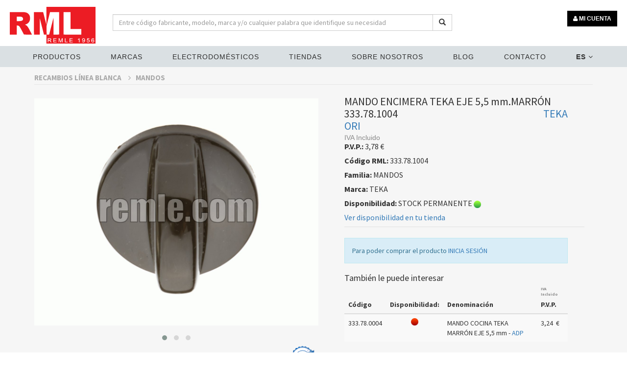

--- FILE ---
content_type: text/html; charset=UTF-8
request_url: https://remle.com/es/recambios-linea-blanca/mando/mando-encimera-teka-eje-5-5-mm-marron333-78-1004.html
body_size: 13412
content:
<!DOCTYPE html>
    <html lang="es-ES">

    <head>
<!-- col3 -->
<!-- Google Tag Manager 
<script>(function(w,d,s,l,i){w[l]=w[l]||[];w[l].push({'gtm.start':
new Date().getTime(),event:'gtm.js'});var f=d.getElementsByTagName(s)[0],
j=d.createElement(s),dl=l!='dataLayer'?'&l='+l:'';j.async=true;j.src=
'https://www.googletagmanager.com/gtm.js?id='+i+dl;f.parentNode.insertBefore(j,f);
})(window,document,'script','dataLayer','GTM-MGSKT89');</script>
 End Google Tag Manager -->



        <title>    MANDO ENCIMERA TEKA EJE 5,5 mm.MARRÓN
 | Remle</title>

        <!-- set the encoding of your site -->
        <meta charset="utf-8">
        
                            <meta name="description" content="Mando encimera TEKA Modelo: HT 490.1 ME, HT 610.1 ME">
            <meta name="title" content="MANDO ENCIMERA TEKA EJE 5,5 mm.MARRÓN">
            <meta name="keywords" content="MANDO,ENCIMERA,TEKA,EJE,5,5,mm.MARRÓN,Mando,encimera,TEKAMANDOS,TEKA">
        
        
        
                
            <script type="application/ld+json">
      {
        "@context": "https://schema.org/",
        "@type": "Product",
        "name": "MANDO ENCIMERA TEKA EJE 5,5 mm.MARRÓN",
        "image": [
          "https://cdn01.remle.com/IMATGES/F333/7008313.gif"            
         ],
        "description": "Mando encimera TEKA Modelo: HT 490.1 ME, HT 610.1 ME",
        "brand": {
          "@type": "Brand",
          "name": "TEKA"
        },
        "offers": {
          "@type": "Offer",
          "priceCurrency": "EUR",
          "price": 3.78     
        }
      }
    </script>


                    <link rel ="canonical" href="https://www.remle.com/es/recambios-linea-blanca/mando/mando-encimera-teka-eje-5-5-mm-marron333-78-1004.html" />                        
        
        <link rel="alternate" hreflang="ca-ES" href="https://www.remle.com/ca/"  />
        <link rel="alternate" hreflang="de" href="https://www.remle.com/de/" />
        <link rel="alternate" hreflang="en-gb" href="https://www.remle.com/en/" />
        <link rel="alternate" hreflang="eu-ES" href="https://www.remle.com/eu/" />
        <link rel="alternate" hreflang="fr-FR" href="https://www.remle.com/fr/" />
        <link rel="alternate" hreflang="ga-ES" href="https://www.remle.com/ga/" />
        <link rel="alternate" hreflang="it-IT" href="https://www.remle.com/it/" />
        <link rel="alternate" hreflang="pt-PT" href="https://www.remle.com/pt/" />
        <link rel="alternate" hreflang="es-ES" href="https://www.remle.com/es/" />
        <link rel="alternate" hreflang="x-default" href="https://www.remle.com/es/" /> 

        <link rel="stylesheet" href="https://cdn.jsdelivr.net/gh/orestbida/cookieconsent@v3.0.0-rc.17/dist/cookieconsent.css">


        <!-- set the viewport width and initial-scale on mobile devices -->
        <meta name="viewport" content="width=device-width, initial-scale=1.0">
        <!-- include the site stylesheet -->
       <!--  <link href='https://fonts.googleapis.com/css?family=Source+Sans+Pro:400,200,200italic,300,300italic,400italic,600,600italic,700,700italic,900,900italic%7cMontserrat:400,700%7cOxygen:400,300,700' rel='stylesheet' type='text/css' media="none" onload="if(media!='all')media='all'"> -->
        <!-- include the site stylesheet -->
        <link rel="stylesheet" type="text/css" href="/build/css/app.css?v=3.6.29">
        <link rel="stylesheet" type="text/css" href="https://cdnjs.cloudflare.com/ajax/libs/bootstrap-sweetalert/1.0.1/sweetalert.min.css" media="none" onload="if(media!='all')media='all'">
        <link rel="stylesheet" type="text/css" href="https://cdnjs.cloudflare.com/ajax/libs/ladda-bootstrap/0.9.4/ladda-themeless.min.css" media="none" onload="if(media!='all')media='all'">
        <link rel="stylesheet" href="https://cdnjs.cloudflare.com/ajax/libs/animate.css/3.7.0/animate.min.css" media="none" onload="if(media!='all')media='all'">
        <style>
            .btn-s{
                display: inline-block;
                padding: 6px 12px;
                margin-bottom: 0;
                font-size: 9px;
                font-weight: 400;
                line-height: 1.42857143;
                text-align: center;
                white-space: nowrap;
            }

            .tooltip.in {
                opacity:1!important;
            }
            .tooltip-inner {
                background-color: #555 !important;
                text-align: left;
            }
            .tooltip.bottom .tooltip-arrow {
                border-bottom-color:#555 !important;
            }
            
            #pagarcob {
                float: right;
                background-color: #199319;
                color: white;
                padding: 10px 100px;
                text-decoration: none;              
            }

        .remle-button-green {
            /*width: 173px;*/
            /* padding: 12px 10px 10px; */
            text-align: center;
            text-transform: uppercase;
            /* display: block; */
            font-size: 12px;
            line-height: 20px;
            font-family: "Montserrat", sans-serif;
            font-weight: 700;
            border: none;
            outline: none;
            border-radius: 25px;
            -webkit-transition: all 0.25s linear;
            transition: all 0.25s linear;
            background: green;
            color: #fff !important;
        }
        .remle-button-green:hover, .remle-button-green:focus {
            background: #5DB005   ;
            color: white;
        }

        .h1remlesmall
        {
            font-size: 22px;
        }

        .footer-linksx {
            display: flex;
            justify-content: flex-start;
            margin-top: 1em;
        }

        .footer-linksx a {
            color: #333;
            font-weight: 500;
            font-size: 14px;
            text-decoration: none;
        }


        </style>
        <link rel="stylesheet" type="text/css" href="https://cdnjs.cloudflare.com/ajax/libs/OwlCarousel2/2.3.4/assets/owl.carousel.min.css">
<link rel="stylesheet" type="text/css" href="https://cdnjs.cloudflare.com/ajax/libs/OwlCarousel2/2.3.4/assets/owl.theme.default.min.css">
<link rel="stylesheet" type="text/css" href="https://cdnjs.cloudflare.com/ajax/libs/magnify/2.3.2/css/magnify.min.css">

<link rel="stylesheet" type="text/css" href="/css/product.min.css?ver=1.04">


        <!-- Global site tag (gtag.js) - Google Ads: 991185442 
        <script async src="https://www.googletagmanager.com/gtag/js?id=AW-991185442"></script><script>  window.dataLayer = window.dataLayer || [];  function gtag(){dataLayer.push(arguments);}  gtag('js', new Date());
  gtag('config', 'AW-991185442');</script> -->
  
        <!-- Cookie Consent by https://www.CookieConsent.com -->
        
        <script type="module" src="/js/cookieconsent-config.js"></script>

        <script>
            function getConsentCookie(){
                let name = "cc_cookie=";
                let decodedCookie = decodeURIComponent(document.cookie);
                let ca = decodedCookie.split(';');
                for(let i = 0; i <ca.length; i++) {
                    let c = ca[i];
                    while (c.charAt(0) == ' ') {
                        c = c.substring(1);
                    }
                    if (c.indexOf(name) == 0) {
                        return JSON.parse(c.substring(name.length, c.length));
                    }
                }
            }
        </script>

        <!-- Google tag manager -->
        <script>
            (function(w,d,s,l,i){
                var cookie = getConsentCookie();
                if(cookie.categories.length > 1 && cookie.categories.includes("analytics") || cookie.categories.includes("marketing")){
                    w[l]=w[l]||[];w[l].push({'gtm.start':
                        new Date().getTime(),event:'gtm.js'});
                        var f=d.getElementsByTagName(s)[0],
                        j=d.createElement(s),dl=l!='dataLayer'?'&l='+l:'';
                        j.async=true;j.src='https://www.googletagmanager.com/gtm.js?id='+i+dl;f.parentNode.insertBefore(j,f);
                }
            })(window,document,'script','dataLayer','GTM-MGSKT89');
        </script>
        <!-- end of Google tag manager-->
        <!-- Tawk -->
        <script type="text/javascript">
            var cookie = getConsentCookie();
            if(cookie.categories.includes("functionality")){
                setTimeout(function() {
                    var Tawk_API=Tawk_API||{}, Tawk_LoadStart=new Date();
                    (function(){
                    var s1=document.createElement("script"),s0=document.getElementsByTagName("script")[0];
                    s1.async=true;
                    s1.src='https://embed.tawk.to/5c45b2b351410568a1079745/default';
                    s1.charset='UTF-8';
                    s1.setAttribute('crossorigin','*');
                    s0.parentNode.insertBefore(s1,s0);
                    })();
                }, 15000);
            }
            </script>
        <!-- end of Tawk-->

        <!-- g-tag -->

        <!-- end of g-tag-->

        <!-- g-tag page view -->

        <!-- end of g-tag page view-->

        <noscript>ePrivacy and GPDR Cookie Consent by <a href="https://www.CookieConsent.com/" rel="nofollow noopener">Cookie Consent</a></noscript>
        <!-- End Cookie Consent by https://www.CookieConsent.com -->

        <link rel="apple-touch-icon" sizes="57x57" href="/favicons/apple-icon-57x57.png">
        <link rel="apple-touch-icon" sizes="60x60" href="/favicons/apple-icon-60x60.png">
        <link rel="apple-touch-icon" sizes="72x72" href="/favicons/apple-icon-72x72.png">
        <link rel="apple-touch-icon" sizes="76x76" href="/favicons/apple-icon-76x76.png">
        <link rel="apple-touch-icon" sizes="114x114" href="/favicons/apple-icon-114x114.png">
        <link rel="apple-touch-icon" sizes="120x120" href="/favicons/apple-icon-120x120.png">
        <link rel="apple-touch-icon" sizes="144x144" href="/favicons/apple-icon-144x144.png">
        <link rel="apple-touch-icon" sizes="152x152" href="/favicons/apple-icon-152x152.png">
        <link rel="apple-touch-icon" sizes="180x180" href="/favicons/apple-icon-180x180.png">
        <link rel="icon" type="image/png" sizes="192x192"  href="/favicons/android-icon-192x192.png">
        <link rel="icon" type="image/png" sizes="32x32" href="/favicons/favicon-32x32.png">
        <link rel="icon" type="image/png" sizes="96x96" href="/favicons/favicon-96x96.png">
        <link rel="icon" type="image/png" sizes="16x16" href="/favicons/favicon-16x16.png">
        <link rel="manifest" href="/favicons/manifest.json">
        <meta name="msapplication-TileColor" content="#ffffff">
        <meta name="msapplication-TileImage" content="/favicons/ms-icon-144x144.png">
        <meta name="theme-color" content="#ffffff">


    </head>
    <body>
<!-- Google Tag Manager (noscript) 
<noscript><iframe src="https://www.googletagmanager.com/ns.html?id=GTM-MGSKT89"
height="0" width="0" style="display:none;visibility:hidden"></iframe></noscript>
 End Google Tag Manager (noscript) -->
 
 <!-- Google Tag Manager (noscript) -->
<noscript><iframe src="https://www.googletagmanager.com/ns.html?id=GTM-MGSKT89"
height="0" width="0" style="display:none;visibility:hidden"></iframe></noscript>
<!-- End Google Tag Manager (noscript) -->

    <!-- main container of all the page elements -->
    <div id="wrapper" data-cdn="https://cdn01.remle.com">
        <!-- Page Loader -->
        <div id="pre-loader" class="loader-container" style="display: none;">
            <div class="loader">
               <img src="/images/svg/rings.svg" alt="loader"> 
          <!--     <img src="/images/svg/remle.svg" alt="loader"> -->
            </div>
        </div>

        <!-- W1 start here -->
        <div class="w1">
            <!-- mt header style4 start here -->
            <header id="mt-header" class="style4" style="height: 95px;">
                <!-- mt bottom bar start here -->
                <div class="mt-bottom-bar">
                    <div class="container-fluid">
                        <div class="row">
                            <div class="col-xs-12 p-0">
                                <div class="top-menu">
                                    <!-- mt logo start here -->
                                <!--    <div class="mt-logo"><a href="http://remle.com/es/"><img src="/images/svg/remle.svg" style="width: 175px" alt="REMLE"></a></div>-->
                                    <div class="mt-logo"><a href="/es/"><img src="/images/svg/remle.svg" style="width: 175px" alt="REMLE"></a></div>
                                    
                                    <div class="col-xs-12 col-sm-7 col-md-7 mt-15 ml-20 search-div">
                                        <form action="/es/result">
                                            <div class="input-group">
                                                    <input type="text"  name="search" class="form-control" placeholder="Entre código fabricante, modelo, marca y/o cualquier palabra que identifique su necesidad" minlength="3" required="" >
                                                    <span class="input-group-btn">
                                                        <button class="btn btn-default" type="submit">
                                                            <span class="glyphicon glyphicon-search" aria-hidden="true"></span>
                                                        </button>
                                                    </span>
                                            </div>
                                        </form>
                                    </div>

                                    <!-- mt icon list end here -->
                                    <ul class="mt-icon-list">
                                                                        <li class="hidden-xs visible-sm visible-md visible-lg">
                                                                                            <a class="btn remle-button-black" href="/es/login">
                                                    <i class="fa fa-user"></i> 
                                                    MI CUENTA                                                </a>
                                                                                </li>
                                        <li class="hidden-lg hidden-md">
                                            <a href="#" class="bar-opener mobile-toggle">
                                                <span class="bar"></span>
                                                <span class="bar small"></span>
                                                <span class="bar"></span>
                                            </a>
                                        </li>


                                                                                                                                                                                                            <div class="visible-xs hidden-sm button-user-mobile">
                                                                                            <a class="btn remle-button-black" href="/es/login">
                                                    <i class="fa fa-user"></i> 
                                                    MI CUENTA                                                </a>
                                                                                    </div>
                                    </ul>
                                    
                                </div>
                                <!-- navigation start here -->
                                <nav id="nav">
                                    <ul>
                                        <li>
                                          <a class="drop-link" href="#">Productos <i class="fa fa-angle-down hidden-lg hidden-md" aria-hidden="true"></i></a>
                                          <div class="s-drop">
                                            <ul>
                                                  <li>
    	<a href="/es/recambios-linea-blanca.html">RECAMBIOS LÍNEA BLANCA</a>
    </li>
    <li>
    	<a href="/es/material-instalacion-clima.html">MATERIAL INSTALACIÓN DE CLIMATIZACIÓN</a>
    </li>
    <li>
    	<a href="/es/recambios-calefaccion-y-a-c-s.html">RECAMBIOS CALEFACCIÓN Y ACS</a>
    </li>
    <li>
    	<a href="/es/recambios-hosteleria.html">RECAMBIOS HOSTELERÍA</a>
    </li>
    <li>
    	<a href="/es/electrodomesticos.html">ELECTRODOMÉSTICOS</a>
    </li>
    <li>
    	<a href="/es/equipos-climatizacion.html">EQUIPOS DE CLIMATIZACIÓN</a>
    </li>
    <li>
    	<a href="/es/calderas-termos-y-calentadores.html">CALDERAS, TERMOS, CALENTADORES</a>
    </li>
    <li>
    	<a href="/es/equipos-hosteleria.html">MAQUINARIA HOSTELERÍA</a>
    </li>

                                            </ul>
                                          </div>
                                        </li>
                                        <li>
                                          <a class="drop-link" href="#">MARCAS <i class="fa fa-angle-down hidden-lg hidden-md" aria-hidden="true"></i></a>
                                          <div class="s-drop">
                                            <ul>
                                                   <li><a href="/es/repuestos-balay">Balay</a></li>
                                                   <li><a href="/es/recambios-beko">Beko</a></li>
                                                   <li><a href="/es/recambios-bosch">Bosch</a></li>
                                                   <li><a href="/es/repuestos-lg">LG</a></li>
                                                   <li><a href="/es/aire-acondicionado-dicore">Dicore</a></li>
                                                   <li><a href="/es/repuestos-electrolux">Electrolux</a></li>
                                                   <li><a href="/es/repuestos-embraco">Embraco</a></li>
                                                   <li><a href="/es/repuestos-fagor">Fagor</a></li>
                                                   <li><a href="/es/haier-climatizacion">Haier</a></li>
                                                   <li><a href="/es/repuestos-indesit">Indesit</a></li>
                                                   <li><a href="/es/repuestos-junkers">Junkers</a></li>
                                                   <li><a href="/es/repuestos-saunier-duval">Saunier Duval</a></li>
                                                   <li><a href="/es/repuestos-thermomix">Thermomix</a></li>
                                                   <li><a href="/es/repuestos-teka">Teka</a></li>
                                                   <li><a href="/es/recambios-whirlpool">Whirlpool</a></li>
                                                   <li><a href="/es/repuestos-zanussi">Zanussi</a></li>
                                            </ul>
                                          </div>
                                        </li>
                                        <li>
                                          <a class="drop-link" href="#">ELECTRODOMÉSTICOS <i class="fa fa-angle-down hidden-lg hidden-md" aria-hidden="true"></i></a>
                                          <div class="s-drop">
                                            <ul>
                                              		                	    <li>

	    	<a href="/es/apps/frigorifico.html">
				Frigorífico
			</a>
	    </li>
		                	    <li>

	    	<a href="/es/apps/refrigeracion-comercial.html">
				Refrigeración Comercial
			</a>
	    </li>
		                	    <li>

	    	<a href="/es/apps/repuestos-lavadoras">
				Recambios lavadoras
			</a>
	    </li>
		                	    <li>

	    	<a href="/es/apps/repuestos-aire-acondicionado">
				Repuestos Aire Acondicionado
			</a>
	    </li>
		                	    <li>

	    	<a href="/es/apps/calentador-de-agua">
				Calentadores
			</a>
	    </li>
		                	    <li>

	    	<a href="/es/apps/repuestos-lavavajillas">
				recambios lavavajillas
			</a>
	    </li>
		                	    <li>

	    	<a href="/es/apps/gases-refrigerantes-organicos">
				Gases refrigerantes orgánicos
			</a>
	    </li>
		                	    <li>

	    	<a href="/es/apps/repuestos-piezas-recambios-microondas">
				Repuestos microondas
			</a>
	    </li>
		                	    <li>

	    	<a href="/es/apps/repuestos-campana-extractora">
				Campanas extractoras
			</a>
	    </li>
		                	    <li>

	    	<a href="/es/apps/aerotermia">
				Aerotermia
			</a>
	    </li>

                                            </ul>
                                          </div>
                                        </li>                                        
                                        <li><a href="/es/delegaciones.html">Tiendas</a></li>
                                        <li>
                                          <a class="drop-link" href="#">Sobre nosotros <i class="fa fa-angle-down hidden-lg hidden-md" aria-hidden="true"></i></a>
                                          <div class="s-drop">
                                            <ul>
                                              					                	    <li>
	    	<a href="/es/page/quienes-somos.html">Quienes somos</a>
	    </li>
				                	    <li>
	    	<a href="/es/page/historia.html">Historia</a>
	    </li>
				                	    <li>
	    	<a href="/es/page/generando-futuro.html">Nuestros valores</a>
	    </li>
				                	    <li>
	    	<a href="/es/page/servicios.html">Servicios</a>
	    </li>
				                	    <li>
	    	<a href="/es/page/logistica.html">Logística</a>
	    </li>
				                	    <li>
	    	<a href="/es/page/aviso-legal.html">Aviso legal</a>
	    </li>
				                	    <li>
	    	<a href="/es/page/canaldenuncia.html">Canal de Información</a>
	    </li>
		
                                            </ul>
                                          </div>
                                        </li>
                                        <li>
                                            <a href="/es/blog.html">Blog</a>                                        
                                        </li>
                     <!--                   <li><a href="/es/contact.html">Contáctanos</a></li>
                                             -->
                                    <li>
                                     <a class="drop-link" href="#">Contacto<i class="fa fa-angle-down hidden-lg hidden-md" aria-hidden="true"></i></a>
                                     <div class="s-drop">
                                        <ul>
                                    <li><a href="/es/contact.html"><i class="mr-10 fa fa-envelope-o"></i>Contáctanos</a></li> 
                                    <li><a target="_blank" href="https://www.instagram.com/remle_es/?hl=es" rel="nofollow"><i class="mr-10 fa fa-instagram"></i>Instagram</a></li>                                
                                    <li><a target="_blank" href="https://www.facebook.com/remle1956/" rel="nofollow"><i class="mr-10 fa fa-facebook"></i>Facebook</a></li>
                                    <li><a target="_blank" href="https://twitter.com/REMLE1956" rel="nofollow"><i class="mr-10 fa fa-twitter"></i>Twitter</a></li>
                                    <li><a target="_blank" href="https://www.youtube.com/channel/UCdmGCbf53WE6H7z2jk1_SpQ?disable_polymer=true" rel="nofollow"><i class="mr-10 fa fa-youtube"></i>Youtube</a></li>
                                    <li><a target="_blank" href="https://www.linkedin.com/company/remle" rel="nofollow"><i class="mr-10 fa fa-linkedin"></i>Linkedin</a></li>

                                        </ul> 
                                     </div> 
                                     </li>


                                                                                <li>
                                          <a class="drop-link" href="#"><b>ES</b> <i class="fa fa-angle-down" aria-hidden="true"></i></a>
                                          <div class="s-drop">
                                            <ul class="dropdownLanguage" aria-labelledby="languageDropdown">
                                                                                                                                            <li>
                                                    <a href="/ca/recambios-linea-blanca/mando/mando-encimera-teka-eje-5-5-mm-marron333-78-1004.html" hreflang="ca-ES" rel="nofollow">Català</a>
                                                </li>
                                                                                                                                                <li>
                                                    <a href="/de/recambios-linea-blanca/mando/mando-encimera-teka-eje-5-5-mm-marron333-78-1004.html" hreflang="de" rel="nofollow">Deutsch</a>
                                                </li>
                                                                                                                                                <li>
                                                    <a href="/en/recambios-linea-blanca/mando/mando-encimera-teka-eje-5-5-mm-marron333-78-1004.html" hreflang="en-gb" rel="nofollow">English</a>
                                                </li>
                                                                                                                                                                                                <li>
                                                    <a href="/eu/recambios-linea-blanca/mando/mando-encimera-teka-eje-5-5-mm-marron333-78-1004.html" hreflang="eu-ES" rel="nofollow">Euskera</a>
                                                </li>
                                                                                                                                                <li>
                                                    <a href="/fr/recambios-linea-blanca/mando/mando-encimera-teka-eje-5-5-mm-marron333-78-1004.html" hreflang="fr-FR" rel="nofollow">Français</a>
                                                </li>
                                                                                                                                                <li>
                                                    <a href="/ga/recambios-linea-blanca/mando/mando-encimera-teka-eje-5-5-mm-marron333-78-1004.html" hreflang="ga-ES" rel="nofollow">Galego</a>
                                                </li>
                                                                                                                                                <li>
                                                    <a href="/it/recambios-linea-blanca/mando/mando-encimera-teka-eje-5-5-mm-marron333-78-1004.html" hreflang="it-IT" rel="nofollow">Italiano</a>
                                                </li>
                                                                                                                                                <li>
                                                    <a href="/pt/recambios-linea-blanca/mando/mando-encimera-teka-eje-5-5-mm-marron333-78-1004.html" hreflang="pt-PT" rel="nofollow">Portugues</a>
                                                </li>
                                                                                                                                          </ul>
                                          </div>
                                        </li>
                                        
                                        
                                    </ul>
                             <!--       <a target="_blank" href="https://www.instagram.com/remle_es/?hl=es" rel="nofollow" style="color:#2e2e2e;"><i class="mr-10 fa fa-instagram"></i></a>                                
                                    <a target="_blank" href="https://www.facebook.com/remle1956/" rel="nofollow" style="color:#2e2e2e;"><i class="mr-10 fa fa-facebook"></i></a>
                                    <a target="_blank" href="https://twitter.com/REMLE1956" rel="nofollow" style="color:#2e2e2e;"><i class="mr-10 fa fa-twitter"></i></a>
                                    <a target="_blank" href="https://www.linkedin.com/company/remle" rel="nofollow" style="color:#2e2e2e;"><i class="mr-10 fa fa-linkedin"></i></a>
                                    <a target="_blank" href="https://www.youtube.com/channel/UCdmGCbf53WE6H7z2jk1_SpQ?disable_polymer=true" rel="nofollow" style="color:#2e2e2e;"><i class="mr-10 fa fa-youtube"></i></a>
                             -->   
                                </nav>
                            </div>
                            <div style="padding-left:23px;">
                            <div>
                        </div>
                    </div>
                </div>
                <!-- mt bottom bar end here -->
                <span class="mt-side-over"></span>
            </header>
        </div>

            <section class="mt-product-detial wow fadeInUp" data-wow-delay="0.4s"
             style="visibility: visible; animation-delay: 0.4s; animation-name: fadeInUp;">
        <div class="container">
            <div class="row">
                <div class="col-xs-12">
               <!--     <form action="http://remle.com/es/reference-search" method="GET" > --> 
                    <ul class="list-unstyled breadcrumbs" id="listanav">
                        <li><a href="/es/recambios-linea-blanca.html">RECAMBIOS LÍNEA BLANCA <i class="fa fa-angle-right"></i></a></li>
                        <li><a href="/es/recambios-linea-blanca/mando.html">MANDOS</a></li>
                        <li> 
               <!--             <div class="input-group" id="inputgrup"> 
                            <input type="text" class="form-control" name="sureference" id="productSearch2" required=""> 
                            <span class="input-group-btn">
                                <button class="btn btn-default" type="submit">
                                    <span class="glyphicon glyphicon-search" aria-hidden="true"></span>
                                </button>
                            </span>
                            </div> -->
                         </li>    
                    </ul>
                <!--   </from> -->                     
                    <!-- Slider of the Page -->
                    <div class="slider">
                        <!-- Comment List of the Page end -->
                        <!-- Product Slider of the Page -->
                        <br>

                                                    <div class="product-image">
                                <div class="owl-carousel owl-theme">
                                  <div>
                                    <a href="https://cdn01.remle.com/IMATGES/F333/7008313_01Z.jpg" rel="nofollow">
                                        <img class="zoom" alt="MANDO ENCIMERA TEKA EJE 5,5 mm.MARRÓN" src="https://cdn01.remle.com/IMATGES/F333/7008313_01Z.jpg">
                                    </a>
                                  </div>
                                  <div>
                                    <a href="https://cdn01.remle.com/IMATGES/F333/7008313_02Z.jpg" rel="nofollow">
                                        <img class="zoom" alt="MANDO ENCIMERA TEKA EJE 5,5 mm.MARRÓN" src="https://cdn01.remle.com/IMATGES/F333/7008313_02Z.jpg">
                                    </a>
                                  </div>
                                  <div>
                                    <a href="https://cdn01.remle.com/IMATGES/F333/7008313_03Z.jpg" rel="nofollow">
                                        <img class="zoom" alt="MANDO ENCIMERA TEKA EJE 5,5 mm.MARRÓN" src="https://cdn01.remle.com/IMATGES/F333/7008313_03Z.jpg">
                                    </a>
                                  </div>
                                </div>
                            </div>
                                                
                                                <div class="productInfoImage d-flex justify-content-between align-items-center">
                            <div>
                                                            </div>

                            <p id="js-moreInfo" style="display: none">
                            <!--    <a id="js-moreInfo-hr" href="https://cdn01.remle.com/IMATGES/F333/7008313.pdf" target="_blank"> -->
                                <a id="js-moreInfo-hr" rel="nofollow" href="/tipori.pdf" target="_blank"> 
                                    <img src="/images/pdf.png" class="img-pdf" alt="Fichero pdf">
                                </a>
                            </p>

                            <div>
                                                            </div>
                            
                            <div>
                                                                    <a target="_blank" rel="nofollow" href="/tipori.pdf"><img src="/images/ORI.png" alt = "Tipo de origen" class="pull-right img-responsive img-tipori map-icon" width="100"></a>
                                                            </div>

                        </div>


                    </div>
                    <!-- Slider of the Page end -->
                    <!-- Detail Holder of the Page -->
                    <div class="detial-holder">
                        <!-- Breadcrumbs of the Page -->
                        <!-- Breadcrumbs of the Page end -->
                        <h1>MANDO ENCIMERA TEKA EJE 5,5 mm.MARRÓN</h1>
                        <h3>333.78.1004</h3>&nbsp;&nbsp;&nbsp;</span>&nbsp;<h2>TEKA</h2><br>    
                        <h3 class="mb-0"><a target="_blank" rel="nofollow" href="/tipori.pdf">ORI</a></h3>
                                                    <div class="rank-rating">
                                                                <span class="total-price">IVA Incluido</span>
                                                                                            </div>
                            <!-- Product Form of the Page -->
                                                                            <!-- Rank Rating of the Page end -->
                        <div class="txt-wrap">
                              <!-- jap -->
                                
                                <p class=" mt-10"><strong>P.V.P.:</strong> <span  class="price money" data-ccy="EUR">3.77520</span></p>
                                                        <p><strong>Código RML:</strong> 333.78.1004
                            </p>
                            <!--<textarea class="form-controlx" rows="1" id="refcli" maxlength="15"></textarea>-->
                            <p><strong>Familia:</strong> MANDOS</p>
                            <p><strong>Marca:</strong> TEKA</p>
                            <p><strong>Disponibilidad:</strong> 
                            STOCK PERMANENTE
                                                            <img class="icon-dispo" src="/images/verde.png" data-toggle="tooltip" data-placement="top" alt = "Img Producto disponible" title="Producto disponible">
                                                        <p>
                                <a data-toggle="modal" href='#modalMapDele' class="map-icon" rel="nofollow">
                                    Ver disponibilidad en tu tienda                                </a>
                            </p>                        
                            
                            
                        </p>
                        </div>

                                                    <div class="alert alert-info">
                                Para poder comprar el producto 
                            <!--    <a href="http://remle.com/es/login">INICIA SESIÓN</a>-->
                                <a href="/es/login">INICIA SESIÓN</a>
                            </div>
                        
                                                    <h4 class="mb-0">También le puede interesar</h4>
                            <div class="table-responsive">
                                <table class="table table-hover table-striped">
                                    <thead>
                                        <tr>
                                            <th>Código</th>
                                            <th>Disponibilidad:</th>
                                            <th>Denominación</th>
                                                                                            <th><label class="pvpivasus" >IVA Incluido</label>P.V.P.</th>
                                                                                    </tr>
                                    </thead>
                                        <tbody class="js-refSus"> 
                                         
                                            <tr>
                                                <td>
                                                                                                            <span class="formatReference">333780004</span>
                                                                                                    </td>
                                                <td>
                                                                                                            <img class="icon-dispo" src="/images/rojo.png" alt = "Img Producto no disponible" title="Producto no disponible">
                                                                                                    </td>
                                                                                                   <td>MANDO COCINA TEKA MARRÓN EJE 5,5 mm      - <a target="_blank" rel="nofollow" href="/tipori.pdf">ADP</a></td>
                                                                                                <td>
                                      <!--              <span class="price money" data-ccy="EUR"> -->
                                                    <span class="formatReference"> 
                                                                                                                    3,24 &nbsp;&euro;
                                                                                                            </span>
                                                </td>
                                            </tr>
                                                                            </tbody>
                                </table>
                            </div>
                        
                    </div>
                    <!-- Detail Holder of the Page end -->
                </div>
            </div>
        </div>
    </section>

    <div class="product-detail-tab wow fadeInUp" data-wow-delay="0.4s"
         style="visibility: visible; animation-delay: 0.4s; animation-name: fadeInUp;">
        <div class="container">
            <div class="row">
                <div class="col-xs-12">
                    <ul class="mt-tabs text-center text-uppercase">
                                                    <li><a href="#tab1" class="active">
                            Descripción técnica                                                            - Peso / Volumen                                                    </a></li>
                                                                                                                    </ul>
                    <div class="tab-content">
                        <div id="tab1" class="active">
                            <div class="col-md-6">
                            <h2>MANDO ENCIMERA TEKA EJE 5,5 mm.MARRÓN<br>                                   
                            333.78.1004&nbsp;&nbsp;</h2> 
                                                                    <p>Mando encimera TEKA</p>
                                                                    <p>Modelo: HT 490.1 ME, HT 610.1 ME</p>
                                                                    <p>Código original: 83030423</p>
                                                                    <p>Eje: 5,5 mm</p>
                                                                    <p>Color; marrón</p>
                                                            </div>
                            <div class="col-md-5 col-md-offset-1">
                                                                    <br><br><br><h4 class="mt-0">Pack: Pesos (kg) y medidas (cm)</h4>
                                    <div class="table-responsive">
                                        <table class="table table-hover">
                                            <thead>
                                                <tr>
                                                    <th></th>
                                                    <th class="text-right">Cantidad</th>
                                                    <th class="text-right">Peso</th>
                                                    <th class="text-right">Largo</th>
                                                    <th class="text-right">Alto</th>
                                                    <th class="text-right">Ancho</th>
                                                </tr>
                                            </thead>
                                            <tbody>
                                                <tr>
                                                    <td>Unidad</td>
                                                    <td></td>
                                                    <td class="text-right">
                                                                                                            0,01
                                                                                                        </td>

                                                    <td class="text-right">
                                                                                                            4,00
                                                                                                        </td>

                                                    <td class="text-right">
                                                                                                             3,00
                                                                                                        </td>

                                                    <td class="text-right">
                                                                                                             4,00
                                                                                                        </td>
                                                </tr>
                                                <tr>
                                                    <td>Bolsa</td>

                                                    <td class="text-right">
                                                                                                             0                            
                                                                                                        </td>

                                                    <td class="text-right">
                                                                                                             0                            
                                                                                                        </td>

                                                    <td class="text-right">
                                                                                                             0                            
                                                                                                        </td>

                                                    <td class="text-right">
                                                                                                             0                            
                                                                                                        </td>

                                                    <td class="text-right">
                                                                                                             0                            
                                                                                                        </td>
                                                </tr>
                                                <tr>
                                                    <td>Caja</td>

                                                    <td class="text-right">
                                                                                                             0                            
                                                                                                        </td>

                                                    <td class="text-right">
                                                                                                             0                            
                                                                                                        </td>

                                                    <td class="text-right">
                                                                                                             0                            
                                                                                                        </td>

                                                    <td class="text-right">
                                                                                                             0                            
                                                                                                        </td>

                                                    <td class="text-right">
                                                                                                             0                            
                                                                                                        </td>
                                                </tr>
                                                <tr>
                                                    <td>Palé</td>

                                                    <td class="text-right">
                                                                                                             0                            
                                                                                                        </td>

                                                    <td class="text-right">
                                                                                                             0                            
                                                                                                        </td>

                                                    <td class="text-right">
                                                                                                             0                            
                                                                                                        </td>

                                                    <td class="text-right">
                                                                                                             0                            
                                                                                                        </td>

                                                    <td class="text-right">
                                                                                                             0                            
                                                                                                        </td>
                                                </tr>
                                            </tbody>
                                        </table>
                                    </div>
                                                            </div>
                        </div>
                        <div id="tab4" class="js-tab-hidden">
                            <div class="table-responsive">
                                     <h4>MANDO ENCIMERA TEKA EJE 5,5 mm.MARRÓN<br>                                   
                                     333.78.1004&nbsp;&nbsp;</label></h4> 
                                <table class="table table-hover">
                                    <thead>
                                        <tr>
                                            <!-- <th>Código Marca</th> -->
                                            <th>Nombre Marca</th>
                                            <th>Modelo</th>
                                            <th>Código Fabricante</th>
                                        </tr>
                                    </thead>
                                    <tbody>
                                                                            </tbody>
                                </table>
                            </div>
                        </div>

                                                
                    </div>
               </div>
            </div>
   <!-- Notes Comercials -->
     
         </div>
     </div>


<div class="modal fade" id="modalMapDele">
    <div class="modal-dialog modal-lg">
        <div class="modal-content">
            <div class="modal-header">
                <button type="button" class="close" data-dismiss="modal" aria-hidden="true">&times;</button>
                <h4 class="modal-title">333.78.1004 - MANDO ENCIMERA TEKA EJE 5,5 mm.MARRÓN - ORI</h4>
            </div>
            <div class="modal-body">
                <div id="map"></div>
                <article class="llegenda mt-10">
                    <div class="row">
                        <div class="col-md-3">
                     <!--       <img src="https://chart.apis.google.com/chart?chst=d_map_pin_letter&chld=%E2%80%A2|00FF00"> -->
                            <img src="https://s3.eu-central-1.amazonaws.com/cdn01.remle.com/cms-pro/maps/Verde.png"> 
                            <span>Disponible</span>
                        </div>
                        <div class="col-md-3">
                     <!--       <img src="https://chart.apis.google.com/chart?chst=d_map_pin_letter&chld=%E2%80%A2|FF9900"> -->
                            <img src="https://s3.eu-central-1.amazonaws.com/cdn01.remle.com/cms-pro/maps/Naranja.png"> 
                            <span>Disponible antes de 48h</span>
                        </div>
                        <div class="col-md-3 col-md-offset-2">
                     <!--       <img src="https://chart.apis.google.com/chart?chst=d_map_pin_letter&chld=%E2%80%A2|FF0000"> -->
                            <img src="https://s3.eu-central-1.amazonaws.com/cdn01.remle.com/cms-pro/maps/Rojo.png"> 
                            <span>No disponible</span>
                        </div>
                    </div>
                </article>
            </div>
        </div>
    </div>
</div>

<div class="modal fade" id="modalRefCli">
    <div class="modal-dialog">
        <div class="modal-content">
            <form id="formRefCli">
                <div class="modal-header">
                    <button type="button" class="close" data-dismiss="modal" aria-hidden="true">&times;</button>
                    <h4 class="modal-title">Intoduce tu código equivalente</h4>
                </div>
                <div class="modal-body">
                    
                    <div class="form-group">
                        <label>Código RML: </label> 333.78.1004
              <!--          <label id="CtaCliente" ></label>
                        <label id="CodRefRemle" >333.78.1004</label> -->
                    </div>
                    <div class="form-group">
                        <label>Código Cliente</label>
                        <input type="text" name="newRefCliValue" id="refclix" class="form-control" maxlength="15"  value="">
                    </div>
 
                </div>
                <div class="modal-footer">
                    <button type="button" class="btn btn-default" data-dismiss="modal">cerrar</button>
                    <button type="button" id="saveNewRefCli" class="btn btn-primary">Guardar datos</button>
                </div>
            </form>
        </div>
    </div>
</div>

<div class="modal fade" id="modalRefNota">
    <div class="modal-dialog">
        <div class="modal-content">
            <form id="formRefNota">
                <div class="modal-header">
                    <button type="button" class="close" data-dismiss="modal" aria-hidden="true">&times;</button>
                    <h4 class="modal-title">Introduce tus notas, comentarios y datos privados</h4>
                </div>
                <div class="modal-body">
                    
                    <div class="form-group">
                        <label>Código RML: </label> 333.78.1004
              <!--      <label id="CtaCliente" ></label>
                        <label id="CodRefRemle" >333.78.1004</label> -->
                    </div>
                    <div class="form-group">
                        <label>Código Cliente</label>
                        <p><textarea id="editanota"  cols="50" rows="10"  maxlength="500"></textarea></p>
                   </div>
 
                </div>
                <div class="modal-footer">
                    <button type="button" class="btn btn-default" data-dismiss="modal">cerrar</button>
                    <button type="button" id="saveNewRefNota" class="btn btn-primary">Guardar datos</button>
                </div>
            </form>
        </div>
    </div>
</div>


        <!-- texte de la home en varis idiomes -->
                                    <footer id="mt-footer" class="style1 wow fadeInUp" data-wow-delay="0.4s"
                    style="animation-delay: 0.4s; animation-name: none;">
                <!-- Footer Holder of the Page -->
                <div class="footer-holder dark">
                    <div class="container">
                        <div class="row">
                            <div class="col-xs-12 col-sm-6 col-md-3 mt-paddingbottomsm">
                                <!-- F Widget About of the Page -->
                                <p class="f-widget-heading">Contacto</p>
                                <!-- Social Network of the Page -->
                                <ul class="list-unstyled social-network">
                                    <li><a target="_blank" href="https://www.instagram.com/remle_es/?hl=es" rel="nofollow"><i class="mr-10 fa fa-instagram"></i>Instagram</a></li>
                                    <li><a target="_blank" href="https://twitter.com/REMLE1956" rel="nofollow"><i class="mr-10 fa fa-twitter"></i>Twitter</a></li>
                                    <li><a target="_blank" href="https://www.facebook.com/remle1956/" rel="nofollow"><i class="mr-10 fa fa-facebook"></i> Facebook</a></li>
                                    <li><a target="_blank" href="https://www.linkedin.com/company/remle" rel="nofollow"><i class="mr-10 fa fa-linkedin"></i>Linkedin</a></li>
                                    <li><a target="_blank" href="https://www.youtube.com/channel/UCdmGCbf53WE6H7z2jk1_SpQ?disable_polymer=true" rel="nofollow"><i class="mr-10 fa fa-youtube"></i>Youtube</a></li>
                                </ul>
                                <!-- Social Network of the Page end -->
                                <p>App disponible en iOs y Android</p>
                                <a id="androidapp" target="_blank" href='https://play.google.com/store/apps/details?id=com.nibble.remle&pcampaignid=MKT-Other-global-all-co-prtnr-py-PartBadge-Mar2515-1'><img alt='Disponible en Google Play' src='https://play.google.com/intl/en_us/badges/images/generic/es_badge_web_generic.png' style="width: 150px;margin-left: -8px;" /></a>
                             <!--   <a id="iosapp" target="_blank" href="https://itunes.apple.com/es/app/remle/id949939124?mt=8" style="display:inline-block;overflow:hidden;background:url(https://linkmaker.itunes.apple.com/en-us/badge-lrg.svg?releaseDate=2015-01-23&kind=iossoftware&bubble=ios_apps) no-repeat;width:135px;height:40px;"></a> -->
                                <a id="iosapp" target="_blank" href="https://itunes.apple.com/es/app/remle/id949939124?mt=8"><img alt='Disponible en App Store' src="/images/svg/iosapp.svg" style="width: 150px;margin-left: -8px;"></a> 

                            </div>
                            <div class="col-xs-12 col-sm-6 col-md-3 mt-paddingbottomsm">
                                <div class="f-widget-news">

                                </div>
                            </div>
                            <div class="col-xs-12 col-sm-6 col-md-3 mt-paddingbottomxs">
                                <!-- Footer Tabs of the Page -->
                                <div class="f-widget-tabs">
                                    <p class="f-widget-heading">REMLE</p>
                                    <ul class="list-unstyled tabs links-footer">
                                        <li><a href="/es/catalogos-tarifas.html">Catálogos y tarifas</a></li>
                                        <li><a href="/es/blog.html">Blog</a></li>
                                        <li><a href="/es/dicore.html">DICORE</a></li>
                                        <li><a href="/es/work.html">Bolsa de trabajo</a></li> 
                                    </ul>
                                </div>
                                <!-- Footer Tabs of the Page -->
                            </div>
                            <div class="col-xs-12 col-sm-6 col-md-3 text-right">
                                <!-- F Widget About of the Page -->
                                <div class="f-widget-about">
                                    <p class="f-widget-heading">Contacto</p>
                                    <ul class="list-unstyled address-list align-right">
                                        <li><i class="fa fa-map-marker"></i>
                                            <a target="_blank" href="https://www.google.com/maps/place/REMLE,+S.A.+-+Oficinas+Centrales/@41.4112027,2.1832217,15z/data=!4m2!3m1!1s0x0:0x2bba76152ef17dff?ved=2ahUKEwibr6HOj8_gAhUC4YUKHXFhAaMQ_BIwCnoECAYQCA"><address>Llagostera, 6 - 08026<br>Barcelona</address></a>
                                        </li>
                                        <li><i class="fa fa-phone"></i><a href="tel:15553332211">+34 934 562 903</a></li>
                                        <li><i class="fa fa-envelope-o"></i><a
                                                    href="mailto:remle@remle.com">remle@remle.com</a></li>
                                    </ul>
                                </div>
                                <!-- F Widget About of the Page end -->
                            </div>
                        </div>
                    </div>
                </div>
                <!-- Footer Holder of the Page end -->

                <section>
                    <div class="container">
                      <article class="footer-linksx">
                            <!-- <a href="/es/sitemap.html">Mapa Web</a> -->


	        	<a href="/es/page/aviso-legal.html">Aviso legal</a>
&nbsp;&nbsp;|&nbsp;&nbsp;
	        	
			<a href="/es/page/politica-de-privacidad.html">Política de privacidad</a>
	&nbsp;&nbsp;|&nbsp;&nbsp;
	
	

	
	

	        	
	
	

			<a href="/es/page/condiciones-de-venta.html">Condiciones de Venta</a>
	<!--	<a href="/es/canaldenuncia.html">Canal denuncia</a> --> 
	&nbsp;&nbsp;|&nbsp;&nbsp;
	
	

	        	
	
	

	
	

	        	
	
	

	
	

	        	
	
	

	
	

	        	
	
	

	
	

	        	
	
	

	
	

	        	
	
	

	
	

	        	
	
	

	
			<a href="/es/page/canaldenuncia.html">Canal de Información</a>
	&nbsp;&nbsp;|&nbsp;&nbsp;
	

	        	
	
			<a href="/es/page/cookies.html">Política de cookies</a>
	&nbsp;&nbsp;|&nbsp;&nbsp;
	

	
	



<!-- <a href="#" id="changePreferences">Selección Cookies</a> -->
                        </article>
                    </div>
                </section>

                <!-- Footer Area of the Page -->
                <div class="footer-area">
                    <div class="container">
                        <div class="row">
                            <div class="col-xs-12 col-sm-6">
                                <p>© <a href="/">REMLE</a> - Reservados todos los derechos</p>
                            </div>
                            <div class="col-xs-12 col-sm-6 text-right">
                                <div class="bank-card">
                                    <img src="/images/visa.png" alt="bank-card">
                                </div>
                            </div>
                        </div>
                    </div>
                </div>
                <!-- Footer Area of the Page end -->
            </footer>
        
    
    <!-- include jQuery -->
    <script src="https://cdnjs.cloudflare.com/ajax/libs/currencyformatter.js/2.0.0/currencyFormatter.min.js"></script> 
    <script async src="https://cdnjs.cloudflare.com/ajax/libs/ladda-bootstrap/0.9.4/spin.min.js"></script>
    <script async src="https://cdnjs.cloudflare.com/ajax/libs/ladda-bootstrap/0.9.4/ladda.min.js"></script>
    <script src="https://cdn.jsdelivr.net/npm/vanilla-lazyload@10.19.0/dist/lazyload.min.js"></script>
    <script src="/build/js/app.js?v=3.6.29"></script>
        <script type="text/javascript">
        jQuery(document).ready(function($) {
            
//            Ladda.bind( '.ladda-button' );

        });
        var myLazyLoad = new LazyLoad({
            elements_selector: ".lazy"
        });
    </script>

    <script src="https://ajax.googleapis.com/ajax/libs/webfont/1.5.18/webfont.js"></script>
    <script>
/*     WebFont.load({
        google: {
          families: ['Source Sans Pro:400,200,200italic,300,300italic,400italic,600,600italic,700,700italic,900,900italic&display=optional', 'Montserrat:400,700&display=optional','Oxygen:400,300,700&display=optional']
        }
      });*/

     WebFontConfig={
        google:{
            families: ['Source Sans Pro:400,200,200italic,300,300italic,400italic,600,600italic,700,700italic,900,900italic&display=optional', 'Montserrat:400,700&display=optional','Oxygen:400,300,700&display=optional']
        }
      };
      
      (function(){
        var wf = document.createElement("script");
        wf.src = ("https:" == document.location.protocol ? "https":"http") + 
                 "://ajax.googleapis.com/ajax/libs/webfont/1/webfont.js";
        wf.type="text/javascript";
        wf.async="true";
        var t = document.getElementsByTagName("script")[0];
        t.parentNode.insertBefore(wf, t)
    })();
    </script>
    <script>
        $(document).ready(function() {
            //gtag('event', 'page_view', {    'send_to': 'AW-991185442',    'value': 'replace with value',    'items': [{      'id': 'replace with value',      'google_business_vertical': 'retail'    }, {      'id': 'replace with value',      'location_id': 'replace with value',      'google_business_vertical': 'custom'    }]  });
        });
    </script>

    <script src="https://cdnjs.cloudflare.com/ajax/libs/OwlCarousel2/2.3.4/owl.carousel.min.js"></script>
<script src="/js/jquery.reel-min.js"></script>
<script src="https://cdn.jsdelivr.net/npm/gasparesganga-jquery-loading-overlay@2.1.5/dist/loadingoverlay.min.js
"></script>
<script src="https://cdnjs.cloudflare.com/ajax/libs/magnify/2.3.2/js/jquery.magnify.min.js"></script>

<script type="text/javascript"> 
    var com = 43000000000;
        
var crefrem = 333781004;
</script>
<script src="/js/product.min.js"></script>


<script type="text/javascript">
    $(document).ready(function(){
        $('.owl-carousel').owlCarousel({
            items: 1
        });

        $('.zoom').magnify();
        //$(".reel-cache").remove();

        $(".click360").click(function(event) {
            var status = $(this).data('status');
            $('.product-image').slideToggle();
            $('.img-360').slideToggle();
            $(".js-reel").reel({
                images: "https://cdn01.remle.com/IMATGES/F333/7008313_#.jpg|4..15",
                speed: 0.15
            });

            if(status == '0') {
                $(this).data('status', 1);
                $(this).find('img').attr('src', '/images/360_norotate.png');
            } else {
                $(this).data('status', 0);
                $(this).find('img').attr('src', '/images/360_rotate.png');
            } 
        });
        
        var offers = [],
            defaultPrice = null;

                 //   defaultPrice = 3.78;
            defaultPrice = 3.12;
        
        
        $("#qtt").bind('keyup mouseup', function () {
            var instance = $(this),
                value = instance.val();

            updateOffer()
        });

        $("#modalMapDele").on('shown.bs.modal', function() {
            $("#modalMapDele .modal-body").LoadingOverlay("show");

            var script = document.createElement('script');
            script.src = 'https://maps.googleapis.com/maps/api/js?key=AIzaSyDgEF7x_5MJxoqTao4IvKSjRN6Ck8JRcH4';
            document.body.appendChild(script);    


            $.ajax({
                url: '/ajax/api-request',
                data: {
                    action: 'GetDele',
                    CodiRef: '333781004'
                },
            })
            .done(function(msg) {
                function initMap() {
                  // The location of Uluru
                  var uluru = {lat: 40.4381307, lng: -3.8199659};
                  // The map, centered at Uluru
                  var map = new google.maps.Map(
                    document.getElementById('map'), {zoom: 6, center: uluru});
                  var infowindow = new google.maps.InfoWindow();

                    $.each(msg, function(index, val) {
                        var colorMarker = 'ff0000';
                        val.ESTADISPO = parseInt(val.ESTADISPO);
                        if(val.ESTADISPO == 0) {
                            colorMarker = "ff0000";
                        } else if(val.ESTADISPO > 0 && val.ESTADISPO != 999999) {
                            colorMarker = "00ff00";
                        } else if(val.ESTADISPO == 999999) {
                            colorMarker = "ff9900";
                        }

                        if ( colorMarker == "ff0000"){
                            iconRem="https://s3.eu-central-1.amazonaws.com/cdn01.remle.com/cms-pro/maps/Rojo50.png";
                        }
                        if ( colorMarker == "00ff00"){
                            iconRem="https://s3.eu-central-1.amazonaws.com/cdn01.remle.com/cms-pro/maps/Verde.png";
                        }
                        if ( colorMarker == "ff9900"){
                            iconRem="https://s3.eu-central-1.amazonaws.com/cdn01.remle.com/cms-pro/maps/Naranja.png";
                        }

                        var legend = "<div class='map-marker text-center'> \
                                    <p><strong>" + val.NOM +"</strong></p>" ;
                                    if(val.MAIL == 'REMLE@REMLE.COM') {
                                        legend += "<p style=\"color:red;\"><strong>NO HABILITADO PARA VENTA DIRECTA - PRESENCIAL</strong></p>";
                                    }
                                    legend += "<p>" + val.ADRECA +"</p> \
                                    <p>" + val.TELFON +"</p> \
                                    <p>" + val.MAIL +"</p> \
                                    <p><strong>Horario</strong></p> \
                                    <p>Mañana: " + val.HORINLAB1 +" - " + val.HORSALLAB1 +"</p> \
                                    <p>Tarde: " + val.HORINLAB2 +" - " + val.HORSALLAB2 +"</p>";

                                    if(val.HORINFES != '00:00') {
                                        legend += "<p>Sábado: " + val.HORINFES +" - " + val.HORSALFES +"</p>";
                                    }

                                legend += "<div class='marker-imgs'> \
                                                <a href='mailto:" + val.MAIL + "'><img src='/images/mail.png' alt='mail'></a>\
                                                <a target='_blank' href='https://www.google.com/maps?q=" + val.NOM + " " + val.ADRECA + "'><img src='/images/map.png' alt='mapas'></a>\
                                                <a href='phone:" + val.TELFON + "'><img src='/images/phone.png' alt='telefono'></a>\
                                            </div>\
                                        </div>";

                        marker = new google.maps.Marker({
                            position: {
                                lat: parseFloat(val.LATI),
                                lng: parseFloat(val.LONGI),
                            },
                            map: map,
                            zIndex: val.NOM == 'REMLE-EXPORT' ? 99 : 0,
                     //       icon: "http://chart.apis.google.com/chart?chst=d_map_pin_letter&chld=%E2%80%A2|" + colorMarker
                            icon: iconRem
                        });
                        google.maps.event.addListener(marker, 'click', (function(marker, i) {
                            return function() {
                              infowindow.setContent(legend);
                              infowindow.open(map, marker);
                            }
                        })(marker));
                    });
                }
                $("#modalMapDele .modal-body").LoadingOverlay("hide");
                initMap();
            });
        });

        if (store.get('cartInfo') && store.get('cartInfo')[333781004]) {
            var qty = store.get('cartInfo')[333781004].product.CANPED;
            var obsline = store.get('cartInfo')[333781004].product.OBSLIN;
            var refcli = store.get('cartInfo')[333781004].product.REFCLI;
            $("#qtt").val(qty);
            $("#qtt").keyup();
            $("#obsline").val(obsline);
            $("#refcli").val(refcli);
        }

        

        var quantitiy=0;

        function updateOffer() {
            var instance = $("#qtt"),
                value = instance.val();
            var quant = _.filter(offers, function(o) {
                return value >= o.quant;
            });

            if(quant.length > 0) {
                                    $("#productPrice").text(OSREC.CurrencyFormatter.format(_.last(quant).price, { currency: 'EUR' }))
                    $("#productPrice").attr('price', _.last(quant).price);
                            } else {
                $("#productPrice").text(OSREC.CurrencyFormatter.format(defaultPrice, { currency: 'EUR' }))
                $("#productPrice").attr('price', defaultPrice);
            }
        }

       $('.quantity-right-plus').click(function(e){
            
            // Stop acting like a button
            e.preventDefault();
            // Get the field name
            var quantity = parseInt($('#qtt').val());
            
            // If is not undefined
                
                $('#qtt').val(quantity + parseInt($('#qtt').attr('step')));
                updateOffer();

              
                // Increment
            
        });

         $('.quantity-left-minus').click(function(e){
            // Stop acting like a button
            e.preventDefault();
            // Get the field name
            var quantity = parseInt($('#qtt').val());
            
            // If is not undefined
          
                // Increment
                if(quantity>0){
                    $('#qtt').val(quantity - parseInt($('#qtt').attr('step')));
                    updateOffer();
                }
        });

        $.ajax({
            url:'https://cdn01.remle.com/IMATGES/F333/7008313.pdf',
            headers: {  'Access-Control-Allow-Origin': '*' },
            type:'HEAD',
            success: function()
            {
                $("#js-moreInfo").show();
                $("#js-moreInfo-hr").attr("href", "https://cdn01.remle.com/IMATGES/F333/7008313.pdf");
            }
        });

        updateOffer()

    }); 
</script>
<!-- <script async defer
    src="https://maps.googleapis.com/maps/api/js?key=AIzaSyDgEF7x_5MJxoqTao4IvKSjRN6Ck8JRcH4">
</script> -->


<script>
    $(document).ready(function() {
        dataLayer.push({
            'event': 'view_item',
            "detail": {
                "products": [
                    {
                        "id": "333.78.1004",
                        "name": "MANDO ENCIMERA TEKA EJE 5,5 mm.MARRÓN",
                        "brand": "RECAMBIOS LÍNEA BLANCA",
                        "category": "MANDOS",
                        "price": "3.12000"
                    }
                ]
            }
        });

        $("#productPrice").attr('category', "MANDOS");
        $("#productPrice").attr('brand', "RECAMBIOS LÍNEA BLANCA");
        $("#productPrice").attr('data-id', "333.78.1004");
    });
</script>

    <!--Start of Tawk.to Script-->
    
    <!--End of Tawk.to Script-->
    </body>
</html>


--- FILE ---
content_type: text/css
request_url: https://remle.com/build/css/app.css?v=3.6.29
body_size: 81182
content:
/*!
 * Bootstrap v3.3.7 (http://getbootstrap.com)
 * Copyright 2011-2016 Twitter, Inc.
 * Licensed under MIT (https://github.com/twbs/bootstrap/blob/master/LICENSE)
 *//*! normalize.css v3.0.3 | MIT License | github.com/necolas/normalize.css */html{font-family:sans-serif;-webkit-text-size-adjust:100%;-ms-text-size-adjust:100%}body{margin:0}article,aside,details,figcaption,figure,footer,header,hgroup,main,menu,nav,section,summary{display:block}audio,canvas,progress,video{display:inline-block;vertical-align:baseline}audio:not([controls]){display:none;height:0}[hidden],template{display:none}a{background-color:transparent}a:active,a:hover{outline:0}abbr[title]{border-bottom:1px dotted}b,strong{font-weight:700}dfn{font-style:italic}h1{margin:.67em 0;font-size:2em}mark{color:#000;background:#ff0}small{font-size:80%}sub,sup{position:relative;font-size:75%;line-height:0;vertical-align:baseline}sup{top:-.5em}sub{bottom:-.25em}img{border:0}svg:not(:root){overflow:hidden}figure{margin:1em 40px}hr{height:0;-webkit-box-sizing:content-box;-moz-box-sizing:content-box;box-sizing:content-box}pre{overflow:auto}code,kbd,pre,samp{font-family:monospace,monospace;font-size:1em}button,input,optgroup,select,textarea{margin:0;font:inherit;color:inherit}button{overflow:visible}button,select{text-transform:none}button,html input[type=button],input[type=reset],input[type=submit]{-webkit-appearance:button;cursor:pointer}button[disabled],html input[disabled]{cursor:default}button::-moz-focus-inner,input::-moz-focus-inner{padding:0;border:0}input{line-height:normal}input[type=checkbox],input[type=radio]{-webkit-box-sizing:border-box;-moz-box-sizing:border-box;box-sizing:border-box;padding:0}input[type=number]::-webkit-inner-spin-button,input[type=number]::-webkit-outer-spin-button{height:auto}input[type=search]{-webkit-box-sizing:content-box;-moz-box-sizing:content-box;box-sizing:content-box;-webkit-appearance:textfield}input[type=search]::-webkit-search-cancel-button,input[type=search]::-webkit-search-decoration{-webkit-appearance:none}fieldset{padding:.35em .625em .75em;margin:0 2px;border:1px solid silver}textarea{overflow:auto}optgroup{font-weight:700}table{border-spacing:0;border-collapse:collapse}td,th{padding:0}/*! Source: https://github.com/h5bp/html5-boilerplate/blob/master/src/css/main.css */@media print{*,:after,:before{color:#000!important;text-shadow:none!important;background:0 0!important;-webkit-box-shadow:none!important;box-shadow:none!important}a,a:visited{text-decoration:underline}a[href]:after{content:" (" attr(href) ")"}abbr[title]:after{content:" (" attr(title) ")"}a[href^="#"]:after,a[href^="javascript:"]:after{content:""}blockquote,pre{border:1px solid #999;page-break-inside:avoid}thead{display:table-header-group}img,tr{page-break-inside:avoid}img{max-width:100%!important}h2,h3,p{orphans:3;widows:3}h2,h3{page-break-after:avoid}.navbar{display:none}.btn>.caret,.dropup>.btn>.caret{border-top-color:#000!important}.label{border:1px solid #000}.table{border-collapse:collapse!important}.table td,.table th{background-color:#fff!important}.table-bordered td,.table-bordered th{border:1px solid #ddd!important}}@font-face{font-family:Glyphicons Halflings;src:url(/build/fonts/glyphicons-halflings-regular.f4769f9b.eot);src:url(/build/fonts/glyphicons-halflings-regular.f4769f9b.eot?#iefix) format("embedded-opentype"),url(/build/fonts/glyphicons-halflings-regular.448c34a5.woff2) format("woff2"),url(/build/fonts/glyphicons-halflings-regular.fa277232.woff) format("woff"),url(/build/fonts/glyphicons-halflings-regular.e18bbf61.ttf) format("truetype"),url(/build/images/glyphicons-halflings-regular.89889688.svg#glyphicons_halflingsregular) format("svg")}.glyphicon{position:relative;top:1px;display:inline-block;font-family:Glyphicons Halflings;font-style:normal;font-weight:400;line-height:1;-webkit-font-smoothing:antialiased;-moz-osx-font-smoothing:grayscale}.glyphicon-asterisk:before{content:"*"}.glyphicon-plus:before{content:"+"}.glyphicon-eur:before,.glyphicon-euro:before{content:"\20AC"}.glyphicon-minus:before{content:"\2212"}.glyphicon-cloud:before{content:"\2601"}.glyphicon-envelope:before{content:"\2709"}.glyphicon-pencil:before{content:"\270F"}.glyphicon-glass:before{content:"\E001"}.glyphicon-music:before{content:"\E002"}.glyphicon-search:before{content:"\E003"}.glyphicon-heart:before{content:"\E005"}.glyphicon-star:before{content:"\E006"}.glyphicon-star-empty:before{content:"\E007"}.glyphicon-user:before{content:"\E008"}.glyphicon-film:before{content:"\E009"}.glyphicon-th-large:before{content:"\E010"}.glyphicon-th:before{content:"\E011"}.glyphicon-th-list:before{content:"\E012"}.glyphicon-ok:before{content:"\E013"}.glyphicon-remove:before{content:"\E014"}.glyphicon-zoom-in:before{content:"\E015"}.glyphicon-zoom-out:before{content:"\E016"}.glyphicon-off:before{content:"\E017"}.glyphicon-signal:before{content:"\E018"}.glyphicon-cog:before{content:"\E019"}.glyphicon-trash:before{content:"\E020"}.glyphicon-home:before{content:"\E021"}.glyphicon-file:before{content:"\E022"}.glyphicon-time:before{content:"\E023"}.glyphicon-road:before{content:"\E024"}.glyphicon-download-alt:before{content:"\E025"}.glyphicon-download:before{content:"\E026"}.glyphicon-upload:before{content:"\E027"}.glyphicon-inbox:before{content:"\E028"}.glyphicon-play-circle:before{content:"\E029"}.glyphicon-repeat:before{content:"\E030"}.glyphicon-refresh:before{content:"\E031"}.glyphicon-list-alt:before{content:"\E032"}.glyphicon-lock:before{content:"\E033"}.glyphicon-flag:before{content:"\E034"}.glyphicon-headphones:before{content:"\E035"}.glyphicon-volume-off:before{content:"\E036"}.glyphicon-volume-down:before{content:"\E037"}.glyphicon-volume-up:before{content:"\E038"}.glyphicon-qrcode:before{content:"\E039"}.glyphicon-barcode:before{content:"\E040"}.glyphicon-tag:before{content:"\E041"}.glyphicon-tags:before{content:"\E042"}.glyphicon-book:before{content:"\E043"}.glyphicon-bookmark:before{content:"\E044"}.glyphicon-print:before{content:"\E045"}.glyphicon-camera:before{content:"\E046"}.glyphicon-font:before{content:"\E047"}.glyphicon-bold:before{content:"\E048"}.glyphicon-italic:before{content:"\E049"}.glyphicon-text-height:before{content:"\E050"}.glyphicon-text-width:before{content:"\E051"}.glyphicon-align-left:before{content:"\E052"}.glyphicon-align-center:before{content:"\E053"}.glyphicon-align-right:before{content:"\E054"}.glyphicon-align-justify:before{content:"\E055"}.glyphicon-list:before{content:"\E056"}.glyphicon-indent-left:before{content:"\E057"}.glyphicon-indent-right:before{content:"\E058"}.glyphicon-facetime-video:before{content:"\E059"}.glyphicon-picture:before{content:"\E060"}.glyphicon-map-marker:before{content:"\E062"}.glyphicon-adjust:before{content:"\E063"}.glyphicon-tint:before{content:"\E064"}.glyphicon-edit:before{content:"\E065"}.glyphicon-share:before{content:"\E066"}.glyphicon-check:before{content:"\E067"}.glyphicon-move:before{content:"\E068"}.glyphicon-step-backward:before{content:"\E069"}.glyphicon-fast-backward:before{content:"\E070"}.glyphicon-backward:before{content:"\E071"}.glyphicon-play:before{content:"\E072"}.glyphicon-pause:before{content:"\E073"}.glyphicon-stop:before{content:"\E074"}.glyphicon-forward:before{content:"\E075"}.glyphicon-fast-forward:before{content:"\E076"}.glyphicon-step-forward:before{content:"\E077"}.glyphicon-eject:before{content:"\E078"}.glyphicon-chevron-left:before{content:"\E079"}.glyphicon-chevron-right:before{content:"\E080"}.glyphicon-plus-sign:before{content:"\E081"}.glyphicon-minus-sign:before{content:"\E082"}.glyphicon-remove-sign:before{content:"\E083"}.glyphicon-ok-sign:before{content:"\E084"}.glyphicon-question-sign:before{content:"\E085"}.glyphicon-info-sign:before{content:"\E086"}.glyphicon-screenshot:before{content:"\E087"}.glyphicon-remove-circle:before{content:"\E088"}.glyphicon-ok-circle:before{content:"\E089"}.glyphicon-ban-circle:before{content:"\E090"}.glyphicon-arrow-left:before{content:"\E091"}.glyphicon-arrow-right:before{content:"\E092"}.glyphicon-arrow-up:before{content:"\E093"}.glyphicon-arrow-down:before{content:"\E094"}.glyphicon-share-alt:before{content:"\E095"}.glyphicon-resize-full:before{content:"\E096"}.glyphicon-resize-small:before{content:"\E097"}.glyphicon-exclamation-sign:before{content:"\E101"}.glyphicon-gift:before{content:"\E102"}.glyphicon-leaf:before{content:"\E103"}.glyphicon-fire:before{content:"\E104"}.glyphicon-eye-open:before{content:"\E105"}.glyphicon-eye-close:before{content:"\E106"}.glyphicon-warning-sign:before{content:"\E107"}.glyphicon-plane:before{content:"\E108"}.glyphicon-calendar:before{content:"\E109"}.glyphicon-random:before{content:"\E110"}.glyphicon-comment:before{content:"\E111"}.glyphicon-magnet:before{content:"\E112"}.glyphicon-chevron-up:before{content:"\E113"}.glyphicon-chevron-down:before{content:"\E114"}.glyphicon-retweet:before{content:"\E115"}.glyphicon-shopping-cart:before{content:"\E116"}.glyphicon-folder-close:before{content:"\E117"}.glyphicon-folder-open:before{content:"\E118"}.glyphicon-resize-vertical:before{content:"\E119"}.glyphicon-resize-horizontal:before{content:"\E120"}.glyphicon-hdd:before{content:"\E121"}.glyphicon-bullhorn:before{content:"\E122"}.glyphicon-bell:before{content:"\E123"}.glyphicon-certificate:before{content:"\E124"}.glyphicon-thumbs-up:before{content:"\E125"}.glyphicon-thumbs-down:before{content:"\E126"}.glyphicon-hand-right:before{content:"\E127"}.glyphicon-hand-left:before{content:"\E128"}.glyphicon-hand-up:before{content:"\E129"}.glyphicon-hand-down:before{content:"\E130"}.glyphicon-circle-arrow-right:before{content:"\E131"}.glyphicon-circle-arrow-left:before{content:"\E132"}.glyphicon-circle-arrow-up:before{content:"\E133"}.glyphicon-circle-arrow-down:before{content:"\E134"}.glyphicon-globe:before{content:"\E135"}.glyphicon-wrench:before{content:"\E136"}.glyphicon-tasks:before{content:"\E137"}.glyphicon-filter:before{content:"\E138"}.glyphicon-briefcase:before{content:"\E139"}.glyphicon-fullscreen:before{content:"\E140"}.glyphicon-dashboard:before{content:"\E141"}.glyphicon-paperclip:before{content:"\E142"}.glyphicon-heart-empty:before{content:"\E143"}.glyphicon-link:before{content:"\E144"}.glyphicon-phone:before{content:"\E145"}.glyphicon-pushpin:before{content:"\E146"}.glyphicon-usd:before{content:"\E148"}.glyphicon-gbp:before{content:"\E149"}.glyphicon-sort:before{content:"\E150"}.glyphicon-sort-by-alphabet:before{content:"\E151"}.glyphicon-sort-by-alphabet-alt:before{content:"\E152"}.glyphicon-sort-by-order:before{content:"\E153"}.glyphicon-sort-by-order-alt:before{content:"\E154"}.glyphicon-sort-by-attributes:before{content:"\E155"}.glyphicon-sort-by-attributes-alt:before{content:"\E156"}.glyphicon-unchecked:before{content:"\E157"}.glyphicon-expand:before{content:"\E158"}.glyphicon-collapse-down:before{content:"\E159"}.glyphicon-collapse-up:before{content:"\E160"}.glyphicon-log-in:before{content:"\E161"}.glyphicon-flash:before{content:"\E162"}.glyphicon-log-out:before{content:"\E163"}.glyphicon-new-window:before{content:"\E164"}.glyphicon-record:before{content:"\E165"}.glyphicon-save:before{content:"\E166"}.glyphicon-open:before{content:"\E167"}.glyphicon-saved:before{content:"\E168"}.glyphicon-import:before{content:"\E169"}.glyphicon-export:before{content:"\E170"}.glyphicon-send:before{content:"\E171"}.glyphicon-floppy-disk:before{content:"\E172"}.glyphicon-floppy-saved:before{content:"\E173"}.glyphicon-floppy-remove:before{content:"\E174"}.glyphicon-floppy-save:before{content:"\E175"}.glyphicon-floppy-open:before{content:"\E176"}.glyphicon-credit-card:before{content:"\E177"}.glyphicon-transfer:before{content:"\E178"}.glyphicon-cutlery:before{content:"\E179"}.glyphicon-header:before{content:"\E180"}.glyphicon-compressed:before{content:"\E181"}.glyphicon-earphone:before{content:"\E182"}.glyphicon-phone-alt:before{content:"\E183"}.glyphicon-tower:before{content:"\E184"}.glyphicon-stats:before{content:"\E185"}.glyphicon-sd-video:before{content:"\E186"}.glyphicon-hd-video:before{content:"\E187"}.glyphicon-subtitles:before{content:"\E188"}.glyphicon-sound-stereo:before{content:"\E189"}.glyphicon-sound-dolby:before{content:"\E190"}.glyphicon-sound-5-1:before{content:"\E191"}.glyphicon-sound-6-1:before{content:"\E192"}.glyphicon-sound-7-1:before{content:"\E193"}.glyphicon-copyright-mark:before{content:"\E194"}.glyphicon-registration-mark:before{content:"\E195"}.glyphicon-cloud-download:before{content:"\E197"}.glyphicon-cloud-upload:before{content:"\E198"}.glyphicon-tree-conifer:before{content:"\E199"}.glyphicon-tree-deciduous:before{content:"\E200"}.glyphicon-cd:before{content:"\E201"}.glyphicon-save-file:before{content:"\E202"}.glyphicon-open-file:before{content:"\E203"}.glyphicon-level-up:before{content:"\E204"}.glyphicon-copy:before{content:"\E205"}.glyphicon-paste:before{content:"\E206"}.glyphicon-alert:before{content:"\E209"}.glyphicon-equalizer:before{content:"\E210"}.glyphicon-king:before{content:"\E211"}.glyphicon-queen:before{content:"\E212"}.glyphicon-pawn:before{content:"\E213"}.glyphicon-bishop:before{content:"\E214"}.glyphicon-knight:before{content:"\E215"}.glyphicon-baby-formula:before{content:"\E216"}.glyphicon-tent:before{content:"\26FA"}.glyphicon-blackboard:before{content:"\E218"}.glyphicon-bed:before{content:"\E219"}.glyphicon-apple:before{content:"\F8FF"}.glyphicon-erase:before{content:"\E221"}.glyphicon-hourglass:before{content:"\231B"}.glyphicon-lamp:before{content:"\E223"}.glyphicon-duplicate:before{content:"\E224"}.glyphicon-piggy-bank:before{content:"\E225"}.glyphicon-scissors:before{content:"\E226"}.glyphicon-bitcoin:before,.glyphicon-btc:before,.glyphicon-xbt:before{content:"\E227"}.glyphicon-jpy:before,.glyphicon-yen:before{content:"\A5"}.glyphicon-rub:before,.glyphicon-ruble:before{content:"\20BD"}.glyphicon-scale:before{content:"\E230"}.glyphicon-ice-lolly:before{content:"\E231"}.glyphicon-ice-lolly-tasted:before{content:"\E232"}.glyphicon-education:before{content:"\E233"}.glyphicon-option-horizontal:before{content:"\E234"}.glyphicon-option-vertical:before{content:"\E235"}.glyphicon-menu-hamburger:before{content:"\E236"}.glyphicon-modal-window:before{content:"\E237"}.glyphicon-oil:before{content:"\E238"}.glyphicon-grain:before{content:"\E239"}.glyphicon-sunglasses:before{content:"\E240"}.glyphicon-text-size:before{content:"\E241"}.glyphicon-text-color:before{content:"\E242"}.glyphicon-text-background:before{content:"\E243"}.glyphicon-object-align-top:before{content:"\E244"}.glyphicon-object-align-bottom:before{content:"\E245"}.glyphicon-object-align-horizontal:before{content:"\E246"}.glyphicon-object-align-left:before{content:"\E247"}.glyphicon-object-align-vertical:before{content:"\E248"}.glyphicon-object-align-right:before{content:"\E249"}.glyphicon-triangle-right:before{content:"\E250"}.glyphicon-triangle-left:before{content:"\E251"}.glyphicon-triangle-bottom:before{content:"\E252"}.glyphicon-triangle-top:before{content:"\E253"}.glyphicon-console:before{content:"\E254"}.glyphicon-superscript:before{content:"\E255"}.glyphicon-subscript:before{content:"\E256"}.glyphicon-menu-left:before{content:"\E257"}.glyphicon-menu-right:before{content:"\E258"}.glyphicon-menu-down:before{content:"\E259"}.glyphicon-menu-up:before{content:"\E260"}*,:after,:before{-webkit-box-sizing:border-box;-moz-box-sizing:border-box;box-sizing:border-box}html{font-size:10px;-webkit-tap-highlight-color:rgba(0,0,0,0)}body{font-family:Helvetica Neue,Helvetica,Arial,sans-serif;font-size:14px;line-height:1.42857143;color:#333;background-color:#fff}button,input,select,textarea{font-family:inherit;font-size:inherit;line-height:inherit}a{color:#337ab7;text-decoration:none}a:focus,a:hover{color:#23527c;text-decoration:underline}a:focus{outline:5px auto -webkit-focus-ring-color;outline-offset:-2px}figure{margin:0}img{vertical-align:middle}.carousel-inner>.item>a>img,.carousel-inner>.item>img,.img-responsive,.thumbnail>img,.thumbnail a>img{display:block;max-width:100%;height:auto}.img-rounded{border-radius:6px}.img-thumbnail{display:inline-block;max-width:100%;height:auto;padding:4px;line-height:1.42857143;background-color:#fff;border:1px solid #ddd;border-radius:4px;-webkit-transition:all .2s ease-in-out;-o-transition:all .2s ease-in-out;transition:all .2s ease-in-out}.img-circle{border-radius:50%}hr{margin-top:20px;margin-bottom:20px;border:0;border-top:1px solid #eee}.sr-only{position:absolute;width:1px;height:1px;padding:0;margin:-1px;overflow:hidden;clip:rect(0,0,0,0);border:0}.sr-only-focusable:active,.sr-only-focusable:focus{position:static;width:auto;height:auto;margin:0;overflow:visible;clip:auto}[role=button]{cursor:pointer}.h1,.h2,.h3,.h4,.h5,.h6,h1,h2,h3,h4,h5,h6{font-family:inherit;font-weight:500;line-height:1.1;color:inherit}.h1 .small,.h1 small,.h2 .small,.h2 small,.h3 .small,.h3 small,.h4 .small,.h4 small,.h5 .small,.h5 small,.h6 .small,.h6 small,h1 .small,h1 small,h2 .small,h2 small,h3 .small,h3 small,h4 .small,h4 small,h5 .small,h5 small,h6 .small,h6 small{font-weight:400;line-height:1;color:#777}.h1,.h2,.h3,h1,h2,h3{margin-top:20px;margin-bottom:10px}.h1 .small,.h1 small,.h2 .small,.h2 small,.h3 .small,.h3 small,h1 .small,h1 small,h2 .small,h2 small,h3 .small,h3 small{font-size:65%}.h4,.h5,.h6,h4,h5,h6{margin-top:10px;margin-bottom:10px}.h4 .small,.h4 small,.h5 .small,.h5 small,.h6 .small,.h6 small,h4 .small,h4 small,h5 .small,h5 small,h6 .small,h6 small{font-size:75%}.h1,h1{font-size:36px}.h2,h2{font-size:30px}.h3,h3{font-size:24px}.h4,h4{font-size:18px}.h5,h5{font-size:14px}.h6,h6{font-size:12px}p{margin:0 0 10px}.lead{margin-bottom:20px;font-size:16px;font-weight:300;line-height:1.4}@media (min-width:768px){.lead{font-size:21px}}.small,small{font-size:85%}.mark,mark{padding:.2em;background-color:#fcf8e3}.text-left{text-align:left}.text-right{text-align:right}.text-center{text-align:center}.text-justify{text-align:justify}.text-nowrap{white-space:nowrap}.text-lowercase{text-transform:lowercase}.text-uppercase{text-transform:uppercase}.text-capitalize{text-transform:capitalize}.text-muted{color:#777}.text-primary{color:#337ab7}a.text-primary:focus,a.text-primary:hover{color:#286090}.text-success{color:#3c763d}a.text-success:focus,a.text-success:hover{color:#2b542c}.text-info{color:#31708f}a.text-info:focus,a.text-info:hover{color:#245269}.text-warning{color:#8a6d3b}a.text-warning:focus,a.text-warning:hover{color:#66512c}.text-danger{color:#a94442}a.text-danger:focus,a.text-danger:hover{color:#843534}.bg-primary{color:#fff;background-color:#337ab7}a.bg-primary:focus,a.bg-primary:hover{background-color:#286090}.bg-success{background-color:#dff0d8}a.bg-success:focus,a.bg-success:hover{background-color:#c1e2b3}.bg-info{background-color:#d9edf7}a.bg-info:focus,a.bg-info:hover{background-color:#afd9ee}.bg-warning{background-color:#fcf8e3}a.bg-warning:focus,a.bg-warning:hover{background-color:#f7ecb5}.bg-danger{background-color:#f2dede}a.bg-danger:focus,a.bg-danger:hover{background-color:#e4b9b9}.page-header{padding-bottom:9px;margin:40px 0 20px;border-bottom:1px solid #eee}ol,ul{margin-top:0;margin-bottom:10px}ol ol,ol ul,ul ol,ul ul{margin-bottom:0}.list-inline,.list-unstyled{padding-left:0;list-style:none}.list-inline{margin-left:-5px}.list-inline>li{display:inline-block;padding-right:5px;padding-left:5px}dl{margin-top:0;margin-bottom:20px}dd,dt{line-height:1.42857143}dt{font-weight:700}dd{margin-left:0}@media (min-width:768px){.dl-horizontal dt{float:left;width:160px;overflow:hidden;clear:left;text-align:right;text-overflow:ellipsis;white-space:nowrap}.dl-horizontal dd{margin-left:180px}}abbr[data-original-title],abbr[title]{cursor:help;border-bottom:1px dotted #777}.initialism{font-size:90%;text-transform:uppercase}blockquote{padding:10px 20px;margin:0 0 20px;font-size:17.5px;border-left:5px solid #eee}blockquote ol:last-child,blockquote p:last-child,blockquote ul:last-child{margin-bottom:0}blockquote .small,blockquote footer,blockquote small{display:block;font-size:80%;line-height:1.42857143;color:#777}blockquote .small:before,blockquote footer:before,blockquote small:before{content:"\2014   \A0"}.blockquote-reverse,blockquote.pull-right{padding-right:15px;padding-left:0;text-align:right;border-right:5px solid #eee;border-left:0}.blockquote-reverse .small:before,.blockquote-reverse footer:before,.blockquote-reverse small:before,blockquote.pull-right .small:before,blockquote.pull-right footer:before,blockquote.pull-right small:before{content:""}.blockquote-reverse .small:after,.blockquote-reverse footer:after,.blockquote-reverse small:after,blockquote.pull-right .small:after,blockquote.pull-right footer:after,blockquote.pull-right small:after{content:"\A0   \2014"}address{margin-bottom:20px;font-style:normal;line-height:1.42857143}code,kbd,pre,samp{font-family:Menlo,Monaco,Consolas,Courier New,monospace}code{color:#c7254e;background-color:#f9f2f4;border-radius:4px}code,kbd{padding:2px 4px;font-size:90%}kbd{color:#fff;background-color:#333;border-radius:3px;-webkit-box-shadow:inset 0 -1px 0 rgba(0,0,0,.25);box-shadow:inset 0 -1px 0 rgba(0,0,0,.25)}kbd kbd{padding:0;font-size:100%;font-weight:700;-webkit-box-shadow:none;box-shadow:none}pre{display:block;padding:9.5px;margin:0 0 10px;font-size:13px;line-height:1.42857143;color:#333;word-break:break-all;word-wrap:break-word;background-color:#f5f5f5;border:1px solid #ccc;border-radius:4px}pre code{padding:0;font-size:inherit;color:inherit;white-space:pre-wrap;background-color:transparent;border-radius:0}.pre-scrollable{max-height:340px;overflow-y:scroll}.container{padding-right:15px;padding-left:15px;margin-right:auto;margin-left:auto}@media (min-width:768px){.container{width:750px}}@media (min-width:992px){.container{width:970px}}@media (min-width:1200px){.container{width:1170px}}.container-fluid{padding-right:15px;padding-left:15px;margin-right:auto;margin-left:auto}.row{margin-right:-15px;margin-left:-15px}.col-lg-1,.col-lg-2,.col-lg-3,.col-lg-4,.col-lg-5,.col-lg-6,.col-lg-7,.col-lg-8,.col-lg-9,.col-lg-10,.col-lg-11,.col-lg-12,.col-md-1,.col-md-2,.col-md-3,.col-md-4,.col-md-5,.col-md-6,.col-md-7,.col-md-8,.col-md-9,.col-md-10,.col-md-11,.col-md-12,.col-sm-1,.col-sm-2,.col-sm-3,.col-sm-4,.col-sm-5,.col-sm-6,.col-sm-7,.col-sm-8,.col-sm-9,.col-sm-10,.col-sm-11,.col-sm-12,.col-xs-1,.col-xs-2,.col-xs-3,.col-xs-4,.col-xs-5,.col-xs-6,.col-xs-7,.col-xs-8,.col-xs-9,.col-xs-10,.col-xs-11,.col-xs-12{position:relative;min-height:1px;padding-right:15px;padding-left:15px}.col-xs-1,.col-xs-2,.col-xs-3,.col-xs-4,.col-xs-5,.col-xs-6,.col-xs-7,.col-xs-8,.col-xs-9,.col-xs-10,.col-xs-11,.col-xs-12{float:left}.col-xs-12{width:100%}.col-xs-11{width:91.66666667%}.col-xs-10{width:83.33333333%}.col-xs-9{width:75%}.col-xs-8{width:66.66666667%}.col-xs-7{width:58.33333333%}.col-xs-6{width:50%}.col-xs-5{width:41.66666667%}.col-xs-4{width:33.33333333%}.col-xs-3{width:25%}.col-xs-2{width:16.66666667%}.col-xs-1{width:8.33333333%}.col-xs-pull-12{right:100%}.col-xs-pull-11{right:91.66666667%}.col-xs-pull-10{right:83.33333333%}.col-xs-pull-9{right:75%}.col-xs-pull-8{right:66.66666667%}.col-xs-pull-7{right:58.33333333%}.col-xs-pull-6{right:50%}.col-xs-pull-5{right:41.66666667%}.col-xs-pull-4{right:33.33333333%}.col-xs-pull-3{right:25%}.col-xs-pull-2{right:16.66666667%}.col-xs-pull-1{right:8.33333333%}.col-xs-pull-0{right:auto}.col-xs-push-12{left:100%}.col-xs-push-11{left:91.66666667%}.col-xs-push-10{left:83.33333333%}.col-xs-push-9{left:75%}.col-xs-push-8{left:66.66666667%}.col-xs-push-7{left:58.33333333%}.col-xs-push-6{left:50%}.col-xs-push-5{left:41.66666667%}.col-xs-push-4{left:33.33333333%}.col-xs-push-3{left:25%}.col-xs-push-2{left:16.66666667%}.col-xs-push-1{left:8.33333333%}.col-xs-push-0{left:auto}.col-xs-offset-12{margin-left:100%}.col-xs-offset-11{margin-left:91.66666667%}.col-xs-offset-10{margin-left:83.33333333%}.col-xs-offset-9{margin-left:75%}.col-xs-offset-8{margin-left:66.66666667%}.col-xs-offset-7{margin-left:58.33333333%}.col-xs-offset-6{margin-left:50%}.col-xs-offset-5{margin-left:41.66666667%}.col-xs-offset-4{margin-left:33.33333333%}.col-xs-offset-3{margin-left:25%}.col-xs-offset-2{margin-left:16.66666667%}.col-xs-offset-1{margin-left:8.33333333%}.col-xs-offset-0{margin-left:0}@media (min-width:768px){.col-sm-1,.col-sm-2,.col-sm-3,.col-sm-4,.col-sm-5,.col-sm-6,.col-sm-7,.col-sm-8,.col-sm-9,.col-sm-10,.col-sm-11,.col-sm-12{float:left}.col-sm-12{width:100%}.col-sm-11{width:91.66666667%}.col-sm-10{width:83.33333333%}.col-sm-9{width:75%}.col-sm-8{width:66.66666667%}.col-sm-7{width:58.33333333%}.col-sm-6{width:50%}.col-sm-5{width:41.66666667%}.col-sm-4{width:33.33333333%}.col-sm-3{width:25%}.col-sm-2{width:16.66666667%}.col-sm-1{width:8.33333333%}.col-sm-pull-12{right:100%}.col-sm-pull-11{right:91.66666667%}.col-sm-pull-10{right:83.33333333%}.col-sm-pull-9{right:75%}.col-sm-pull-8{right:66.66666667%}.col-sm-pull-7{right:58.33333333%}.col-sm-pull-6{right:50%}.col-sm-pull-5{right:41.66666667%}.col-sm-pull-4{right:33.33333333%}.col-sm-pull-3{right:25%}.col-sm-pull-2{right:16.66666667%}.col-sm-pull-1{right:8.33333333%}.col-sm-pull-0{right:auto}.col-sm-push-12{left:100%}.col-sm-push-11{left:91.66666667%}.col-sm-push-10{left:83.33333333%}.col-sm-push-9{left:75%}.col-sm-push-8{left:66.66666667%}.col-sm-push-7{left:58.33333333%}.col-sm-push-6{left:50%}.col-sm-push-5{left:41.66666667%}.col-sm-push-4{left:33.33333333%}.col-sm-push-3{left:25%}.col-sm-push-2{left:16.66666667%}.col-sm-push-1{left:8.33333333%}.col-sm-push-0{left:auto}.col-sm-offset-12{margin-left:100%}.col-sm-offset-11{margin-left:91.66666667%}.col-sm-offset-10{margin-left:83.33333333%}.col-sm-offset-9{margin-left:75%}.col-sm-offset-8{margin-left:66.66666667%}.col-sm-offset-7{margin-left:58.33333333%}.col-sm-offset-6{margin-left:50%}.col-sm-offset-5{margin-left:41.66666667%}.col-sm-offset-4{margin-left:33.33333333%}.col-sm-offset-3{margin-left:25%}.col-sm-offset-2{margin-left:16.66666667%}.col-sm-offset-1{margin-left:8.33333333%}.col-sm-offset-0{margin-left:0}}@media (min-width:992px){.col-md-1,.col-md-2,.col-md-3,.col-md-4,.col-md-5,.col-md-6,.col-md-7,.col-md-8,.col-md-9,.col-md-10,.col-md-11,.col-md-12{float:left}.col-md-12{width:100%}.col-md-11{width:91.66666667%}.col-md-10{width:83.33333333%}.col-md-9{width:75%}.col-md-8{width:66.66666667%}.col-md-7{width:58.33333333%}.col-md-6{width:50%}.col-md-5{width:41.66666667%}.col-md-4{width:33.33333333%}.col-md-3{width:25%}.col-md-2{width:16.66666667%}.col-md-1{width:8.33333333%}.col-md-pull-12{right:100%}.col-md-pull-11{right:91.66666667%}.col-md-pull-10{right:83.33333333%}.col-md-pull-9{right:75%}.col-md-pull-8{right:66.66666667%}.col-md-pull-7{right:58.33333333%}.col-md-pull-6{right:50%}.col-md-pull-5{right:41.66666667%}.col-md-pull-4{right:33.33333333%}.col-md-pull-3{right:25%}.col-md-pull-2{right:16.66666667%}.col-md-pull-1{right:8.33333333%}.col-md-pull-0{right:auto}.col-md-push-12{left:100%}.col-md-push-11{left:91.66666667%}.col-md-push-10{left:83.33333333%}.col-md-push-9{left:75%}.col-md-push-8{left:66.66666667%}.col-md-push-7{left:58.33333333%}.col-md-push-6{left:50%}.col-md-push-5{left:41.66666667%}.col-md-push-4{left:33.33333333%}.col-md-push-3{left:25%}.col-md-push-2{left:16.66666667%}.col-md-push-1{left:8.33333333%}.col-md-push-0{left:auto}.col-md-offset-12{margin-left:100%}.col-md-offset-11{margin-left:91.66666667%}.col-md-offset-10{margin-left:83.33333333%}.col-md-offset-9{margin-left:75%}.col-md-offset-8{margin-left:66.66666667%}.col-md-offset-7{margin-left:58.33333333%}.col-md-offset-6{margin-left:50%}.col-md-offset-5{margin-left:41.66666667%}.col-md-offset-4{margin-left:33.33333333%}.col-md-offset-3{margin-left:25%}.col-md-offset-2{margin-left:16.66666667%}.col-md-offset-1{margin-left:8.33333333%}.col-md-offset-0{margin-left:0}}@media (min-width:1200px){.col-lg-1,.col-lg-2,.col-lg-3,.col-lg-4,.col-lg-5,.col-lg-6,.col-lg-7,.col-lg-8,.col-lg-9,.col-lg-10,.col-lg-11,.col-lg-12{float:left}.col-lg-12{width:100%}.col-lg-11{width:91.66666667%}.col-lg-10{width:83.33333333%}.col-lg-9{width:75%}.col-lg-8{width:66.66666667%}.col-lg-7{width:58.33333333%}.col-lg-6{width:50%}.col-lg-5{width:41.66666667%}.col-lg-4{width:33.33333333%}.col-lg-3{width:25%}.col-lg-2{width:16.66666667%}.col-lg-1{width:8.33333333%}.col-lg-pull-12{right:100%}.col-lg-pull-11{right:91.66666667%}.col-lg-pull-10{right:83.33333333%}.col-lg-pull-9{right:75%}.col-lg-pull-8{right:66.66666667%}.col-lg-pull-7{right:58.33333333%}.col-lg-pull-6{right:50%}.col-lg-pull-5{right:41.66666667%}.col-lg-pull-4{right:33.33333333%}.col-lg-pull-3{right:25%}.col-lg-pull-2{right:16.66666667%}.col-lg-pull-1{right:8.33333333%}.col-lg-pull-0{right:auto}.col-lg-push-12{left:100%}.col-lg-push-11{left:91.66666667%}.col-lg-push-10{left:83.33333333%}.col-lg-push-9{left:75%}.col-lg-push-8{left:66.66666667%}.col-lg-push-7{left:58.33333333%}.col-lg-push-6{left:50%}.col-lg-push-5{left:41.66666667%}.col-lg-push-4{left:33.33333333%}.col-lg-push-3{left:25%}.col-lg-push-2{left:16.66666667%}.col-lg-push-1{left:8.33333333%}.col-lg-push-0{left:auto}.col-lg-offset-12{margin-left:100%}.col-lg-offset-11{margin-left:91.66666667%}.col-lg-offset-10{margin-left:83.33333333%}.col-lg-offset-9{margin-left:75%}.col-lg-offset-8{margin-left:66.66666667%}.col-lg-offset-7{margin-left:58.33333333%}.col-lg-offset-6{margin-left:50%}.col-lg-offset-5{margin-left:41.66666667%}.col-lg-offset-4{margin-left:33.33333333%}.col-lg-offset-3{margin-left:25%}.col-lg-offset-2{margin-left:16.66666667%}.col-lg-offset-1{margin-left:8.33333333%}.col-lg-offset-0{margin-left:0}}table{background-color:transparent}caption{padding-top:8px;padding-bottom:8px;color:#777}caption,th{text-align:left}.table{width:100%;max-width:100%;margin-bottom:20px}.table>tbody>tr>td,.table>tbody>tr>th,.table>tfoot>tr>td,.table>tfoot>tr>th,.table>thead>tr>td,.table>thead>tr>th{padding:8px;line-height:1.42857143;vertical-align:top;border-top:1px solid #ddd}.table>thead>tr>th{vertical-align:bottom;border-bottom:2px solid #ddd}.table>caption+thead>tr:first-child>td,.table>caption+thead>tr:first-child>th,.table>colgroup+thead>tr:first-child>td,.table>colgroup+thead>tr:first-child>th,.table>thead:first-child>tr:first-child>td,.table>thead:first-child>tr:first-child>th{border-top:0}.table>tbody+tbody{border-top:2px solid #ddd}.table .table{background-color:#fff}.table-condensed>tbody>tr>td,.table-condensed>tbody>tr>th,.table-condensed>tfoot>tr>td,.table-condensed>tfoot>tr>th,.table-condensed>thead>tr>td,.table-condensed>thead>tr>th{padding:5px}.table-bordered,.table-bordered>tbody>tr>td,.table-bordered>tbody>tr>th,.table-bordered>tfoot>tr>td,.table-bordered>tfoot>tr>th,.table-bordered>thead>tr>td,.table-bordered>thead>tr>th{border:1px solid #ddd}.table-bordered>thead>tr>td,.table-bordered>thead>tr>th{border-bottom-width:2px}.table-striped>tbody>tr:nth-of-type(odd){background-color:#f9f9f9}.table-hover>tbody>tr:hover{background-color:#f5f5f5}table col[class*=col-]{position:static;display:table-column;float:none}table td[class*=col-],table th[class*=col-]{position:static;display:table-cell;float:none}.table>tbody>tr.active>td,.table>tbody>tr.active>th,.table>tbody>tr>td.active,.table>tbody>tr>th.active,.table>tfoot>tr.active>td,.table>tfoot>tr.active>th,.table>tfoot>tr>td.active,.table>tfoot>tr>th.active,.table>thead>tr.active>td,.table>thead>tr.active>th,.table>thead>tr>td.active,.table>thead>tr>th.active{background-color:#f5f5f5}.table-hover>tbody>tr.active:hover>td,.table-hover>tbody>tr.active:hover>th,.table-hover>tbody>tr:hover>.active,.table-hover>tbody>tr>td.active:hover,.table-hover>tbody>tr>th.active:hover{background-color:#e8e8e8}.table>tbody>tr.success>td,.table>tbody>tr.success>th,.table>tbody>tr>td.success,.table>tbody>tr>th.success,.table>tfoot>tr.success>td,.table>tfoot>tr.success>th,.table>tfoot>tr>td.success,.table>tfoot>tr>th.success,.table>thead>tr.success>td,.table>thead>tr.success>th,.table>thead>tr>td.success,.table>thead>tr>th.success{background-color:#dff0d8}.table-hover>tbody>tr.success:hover>td,.table-hover>tbody>tr.success:hover>th,.table-hover>tbody>tr:hover>.success,.table-hover>tbody>tr>td.success:hover,.table-hover>tbody>tr>th.success:hover{background-color:#d0e9c6}.table>tbody>tr.info>td,.table>tbody>tr.info>th,.table>tbody>tr>td.info,.table>tbody>tr>th.info,.table>tfoot>tr.info>td,.table>tfoot>tr.info>th,.table>tfoot>tr>td.info,.table>tfoot>tr>th.info,.table>thead>tr.info>td,.table>thead>tr.info>th,.table>thead>tr>td.info,.table>thead>tr>th.info{background-color:#d9edf7}.table-hover>tbody>tr.info:hover>td,.table-hover>tbody>tr.info:hover>th,.table-hover>tbody>tr:hover>.info,.table-hover>tbody>tr>td.info:hover,.table-hover>tbody>tr>th.info:hover{background-color:#c4e3f3}.table>tbody>tr.warning>td,.table>tbody>tr.warning>th,.table>tbody>tr>td.warning,.table>tbody>tr>th.warning,.table>tfoot>tr.warning>td,.table>tfoot>tr.warning>th,.table>tfoot>tr>td.warning,.table>tfoot>tr>th.warning,.table>thead>tr.warning>td,.table>thead>tr.warning>th,.table>thead>tr>td.warning,.table>thead>tr>th.warning{background-color:#fcf8e3}.table-hover>tbody>tr.warning:hover>td,.table-hover>tbody>tr.warning:hover>th,.table-hover>tbody>tr:hover>.warning,.table-hover>tbody>tr>td.warning:hover,.table-hover>tbody>tr>th.warning:hover{background-color:#faf2cc}.table>tbody>tr.danger>td,.table>tbody>tr.danger>th,.table>tbody>tr>td.danger,.table>tbody>tr>th.danger,.table>tfoot>tr.danger>td,.table>tfoot>tr.danger>th,.table>tfoot>tr>td.danger,.table>tfoot>tr>th.danger,.table>thead>tr.danger>td,.table>thead>tr.danger>th,.table>thead>tr>td.danger,.table>thead>tr>th.danger{background-color:#f2dede}.table-hover>tbody>tr.danger:hover>td,.table-hover>tbody>tr.danger:hover>th,.table-hover>tbody>tr:hover>.danger,.table-hover>tbody>tr>td.danger:hover,.table-hover>tbody>tr>th.danger:hover{background-color:#ebcccc}.table-responsive{min-height:.01%;overflow-x:auto}@media screen and (max-width:767px){.table-responsive{width:100%;margin-bottom:15px;overflow-y:hidden;-ms-overflow-style:-ms-autohiding-scrollbar;border:1px solid #ddd}.table-responsive>.table{margin-bottom:0}.table-responsive>.table>tbody>tr>td,.table-responsive>.table>tbody>tr>th,.table-responsive>.table>tfoot>tr>td,.table-responsive>.table>tfoot>tr>th,.table-responsive>.table>thead>tr>td,.table-responsive>.table>thead>tr>th{white-space:nowrap}.table-responsive>.table-bordered{border:0}.table-responsive>.table-bordered>tbody>tr>td:first-child,.table-responsive>.table-bordered>tbody>tr>th:first-child,.table-responsive>.table-bordered>tfoot>tr>td:first-child,.table-responsive>.table-bordered>tfoot>tr>th:first-child,.table-responsive>.table-bordered>thead>tr>td:first-child,.table-responsive>.table-bordered>thead>tr>th:first-child{border-left:0}.table-responsive>.table-bordered>tbody>tr>td:last-child,.table-responsive>.table-bordered>tbody>tr>th:last-child,.table-responsive>.table-bordered>tfoot>tr>td:last-child,.table-responsive>.table-bordered>tfoot>tr>th:last-child,.table-responsive>.table-bordered>thead>tr>td:last-child,.table-responsive>.table-bordered>thead>tr>th:last-child{border-right:0}.table-responsive>.table-bordered>tbody>tr:last-child>td,.table-responsive>.table-bordered>tbody>tr:last-child>th,.table-responsive>.table-bordered>tfoot>tr:last-child>td,.table-responsive>.table-bordered>tfoot>tr:last-child>th{border-bottom:0}}fieldset{min-width:0;margin:0}fieldset,legend{padding:0;border:0}legend{display:block;width:100%;margin-bottom:20px;font-size:21px;line-height:inherit;color:#333;border-bottom:1px solid #e5e5e5}label{display:inline-block;max-width:100%;margin-bottom:5px;font-weight:700}input[type=search]{-webkit-box-sizing:border-box;-moz-box-sizing:border-box;box-sizing:border-box}input[type=checkbox],input[type=radio]{margin:4px 0 0;margin-top:1px\9;line-height:normal}input[type=file]{display:block}input[type=range]{display:block;width:100%}select[multiple],select[size]{height:auto}input[type=checkbox]:focus,input[type=file]:focus,input[type=radio]:focus{outline:5px auto -webkit-focus-ring-color;outline-offset:-2px}output{padding-top:7px}.form-control,output{display:block;font-size:14px;line-height:1.42857143;color:#555}.form-control{width:100%;height:34px;padding:6px 12px;background-color:#fff;background-image:none;border:1px solid #ccc;border-radius:4px;-webkit-box-shadow:inset 0 1px 1px rgba(0,0,0,.075);box-shadow:inset 0 1px 1px rgba(0,0,0,.075);-webkit-transition:border-color .15s ease-in-out,-webkit-box-shadow .15s ease-in-out;-o-transition:border-color ease-in-out .15s,box-shadow ease-in-out .15s;transition:border-color .15s ease-in-out,box-shadow .15s ease-in-out}.form-control:focus{border-color:#66afe9;outline:0;-webkit-box-shadow:inset 0 1px 1px rgba(0,0,0,.075),0 0 8px rgba(102,175,233,.6);box-shadow:inset 0 1px 1px rgba(0,0,0,.075),0 0 8px rgba(102,175,233,.6)}.form-control::-moz-placeholder{color:#999;opacity:1}.form-control:-ms-input-placeholder{color:#999}.form-control::-webkit-input-placeholder{color:#999}.form-control::-ms-expand{background-color:transparent;border:0}.form-control[disabled],.form-control[readonly],fieldset[disabled] .form-control{background-color:#eee;opacity:1}.form-control[disabled],fieldset[disabled] .form-control{cursor:not-allowed}textarea.form-control{height:auto}input[type=search]{-webkit-appearance:none}@media screen and (-webkit-min-device-pixel-ratio:0){input[type=date].form-control,input[type=datetime-local].form-control,input[type=month].form-control,input[type=time].form-control{line-height:34px}.input-group-sm input[type=date],.input-group-sm input[type=datetime-local],.input-group-sm input[type=month],.input-group-sm input[type=time],input[type=date].input-sm,input[type=datetime-local].input-sm,input[type=month].input-sm,input[type=time].input-sm{line-height:30px}.input-group-lg input[type=date],.input-group-lg input[type=datetime-local],.input-group-lg input[type=month],.input-group-lg input[type=time],input[type=date].input-lg,input[type=datetime-local].input-lg,input[type=month].input-lg,input[type=time].input-lg{line-height:46px}}.form-group{margin-bottom:15px}.checkbox,.radio{position:relative;display:block;margin-top:10px;margin-bottom:10px}.checkbox label,.radio label{min-height:20px;padding-left:20px;margin-bottom:0;font-weight:400;cursor:pointer}.checkbox-inline input[type=checkbox],.checkbox input[type=checkbox],.radio-inline input[type=radio],.radio input[type=radio]{position:absolute;margin-top:4px\9;margin-left:-20px}.checkbox+.checkbox,.radio+.radio{margin-top:-5px}.checkbox-inline,.radio-inline{position:relative;display:inline-block;padding-left:20px;margin-bottom:0;font-weight:400;vertical-align:middle;cursor:pointer}.checkbox-inline+.checkbox-inline,.radio-inline+.radio-inline{margin-top:0;margin-left:10px}.checkbox-inline.disabled,.checkbox.disabled label,.radio-inline.disabled,.radio.disabled label,fieldset[disabled] .checkbox-inline,fieldset[disabled] .checkbox label,fieldset[disabled] .radio-inline,fieldset[disabled] .radio label,fieldset[disabled] input[type=checkbox],fieldset[disabled] input[type=radio],input[type=checkbox].disabled,input[type=checkbox][disabled],input[type=radio].disabled,input[type=radio][disabled]{cursor:not-allowed}.form-control-static{min-height:34px;padding-top:7px;padding-bottom:7px;margin-bottom:0}.form-control-static.input-lg,.form-control-static.input-sm{padding-right:0;padding-left:0}.input-sm{height:30px;padding:5px 10px;font-size:12px;line-height:1.5;border-radius:3px}select.input-sm{height:30px;line-height:30px}select[multiple].input-sm,textarea.input-sm{height:auto}.form-group-sm .form-control{height:30px;padding:5px 10px;font-size:12px;line-height:1.5;border-radius:3px}.form-group-sm select.form-control{height:30px;line-height:30px}.form-group-sm select[multiple].form-control,.form-group-sm textarea.form-control{height:auto}.form-group-sm .form-control-static{height:30px;min-height:32px;padding:6px 10px;font-size:12px;line-height:1.5}.input-lg{height:46px;padding:10px 16px;font-size:18px;line-height:1.3333333;border-radius:6px}select.input-lg{height:46px;line-height:46px}select[multiple].input-lg,textarea.input-lg{height:auto}.form-group-lg .form-control{height:46px;padding:10px 16px;font-size:18px;line-height:1.3333333;border-radius:6px}.form-group-lg select.form-control{height:46px;line-height:46px}.form-group-lg select[multiple].form-control,.form-group-lg textarea.form-control{height:auto}.form-group-lg .form-control-static{height:46px;min-height:38px;padding:11px 16px;font-size:18px;line-height:1.3333333}.has-feedback{position:relative}.has-feedback .form-control{padding-right:42.5px}.form-control-feedback{position:absolute;top:0;right:0;z-index:2;display:block;width:34px;height:34px;line-height:34px;text-align:center;pointer-events:none}.form-group-lg .form-control+.form-control-feedback,.input-group-lg+.form-control-feedback,.input-lg+.form-control-feedback{width:46px;height:46px;line-height:46px}.form-group-sm .form-control+.form-control-feedback,.input-group-sm+.form-control-feedback,.input-sm+.form-control-feedback{width:30px;height:30px;line-height:30px}.has-success .checkbox,.has-success .checkbox-inline,.has-success.checkbox-inline label,.has-success.checkbox label,.has-success .control-label,.has-success .help-block,.has-success .radio,.has-success .radio-inline,.has-success.radio-inline label,.has-success.radio label{color:#3c763d}.has-success .form-control{border-color:#3c763d;-webkit-box-shadow:inset 0 1px 1px rgba(0,0,0,.075);box-shadow:inset 0 1px 1px rgba(0,0,0,.075)}.has-success .form-control:focus{border-color:#2b542c;-webkit-box-shadow:inset 0 1px 1px rgba(0,0,0,.075),0 0 6px #67b168;box-shadow:inset 0 1px 1px rgba(0,0,0,.075),0 0 6px #67b168}.has-success .input-group-addon{color:#3c763d;background-color:#dff0d8;border-color:#3c763d}.has-success .form-control-feedback{color:#3c763d}.has-warning .checkbox,.has-warning .checkbox-inline,.has-warning.checkbox-inline label,.has-warning.checkbox label,.has-warning .control-label,.has-warning .help-block,.has-warning .radio,.has-warning .radio-inline,.has-warning.radio-inline label,.has-warning.radio label{color:#8a6d3b}.has-warning .form-control{border-color:#8a6d3b;-webkit-box-shadow:inset 0 1px 1px rgba(0,0,0,.075);box-shadow:inset 0 1px 1px rgba(0,0,0,.075)}.has-warning .form-control:focus{border-color:#66512c;-webkit-box-shadow:inset 0 1px 1px rgba(0,0,0,.075),0 0 6px #c0a16b;box-shadow:inset 0 1px 1px rgba(0,0,0,.075),0 0 6px #c0a16b}.has-warning .input-group-addon{color:#8a6d3b;background-color:#fcf8e3;border-color:#8a6d3b}.has-warning .form-control-feedback{color:#8a6d3b}.has-error .checkbox,.has-error .checkbox-inline,.has-error.checkbox-inline label,.has-error.checkbox label,.has-error .control-label,.has-error .help-block,.has-error .radio,.has-error .radio-inline,.has-error.radio-inline label,.has-error.radio label{color:#a94442}.has-error .form-control{border-color:#a94442;-webkit-box-shadow:inset 0 1px 1px rgba(0,0,0,.075);box-shadow:inset 0 1px 1px rgba(0,0,0,.075)}.has-error .form-control:focus{border-color:#843534;-webkit-box-shadow:inset 0 1px 1px rgba(0,0,0,.075),0 0 6px #ce8483;box-shadow:inset 0 1px 1px rgba(0,0,0,.075),0 0 6px #ce8483}.has-error .input-group-addon{color:#a94442;background-color:#f2dede;border-color:#a94442}.has-error .form-control-feedback{color:#a94442}.has-feedback label~.form-control-feedback{top:25px}.has-feedback label.sr-only~.form-control-feedback{top:0}.help-block{display:block;margin-top:5px;margin-bottom:10px;color:#737373}@media (min-width:768px){.form-inline .form-group{display:inline-block;margin-bottom:0;vertical-align:middle}.form-inline .form-control{display:inline-block;width:auto;vertical-align:middle}.form-inline .form-control-static{display:inline-block}.form-inline .input-group{display:inline-table;vertical-align:middle}.form-inline .input-group .form-control,.form-inline .input-group .input-group-addon,.form-inline .input-group .input-group-btn{width:auto}.form-inline .input-group>.form-control{width:100%}.form-inline .control-label{margin-bottom:0;vertical-align:middle}.form-inline .checkbox,.form-inline .radio{display:inline-block;margin-top:0;margin-bottom:0;vertical-align:middle}.form-inline .checkbox label,.form-inline .radio label{padding-left:0}.form-inline .checkbox input[type=checkbox],.form-inline .radio input[type=radio]{position:relative;margin-left:0}.form-inline .has-feedback .form-control-feedback{top:0}}.form-horizontal .checkbox,.form-horizontal .checkbox-inline,.form-horizontal .radio,.form-horizontal .radio-inline{padding-top:7px;margin-top:0;margin-bottom:0}.form-horizontal .checkbox,.form-horizontal .radio{min-height:27px}.form-horizontal .form-group{margin-right:-15px;margin-left:-15px}@media (min-width:768px){.form-horizontal .control-label{padding-top:7px;margin-bottom:0;text-align:right}}.form-horizontal .has-feedback .form-control-feedback{right:15px}@media (min-width:768px){.form-horizontal .form-group-lg .control-label{padding-top:11px;font-size:18px}}@media (min-width:768px){.form-horizontal .form-group-sm .control-label{padding-top:6px;font-size:12px}}.btn{display:inline-block;padding:6px 12px;margin-bottom:0;font-size:14px;font-weight:400;line-height:1.42857143;text-align:center;white-space:nowrap;vertical-align:middle;-ms-touch-action:manipulation;touch-action:manipulation;cursor:pointer;-webkit-user-select:none;-moz-user-select:none;-ms-user-select:none;user-select:none;background-image:none;border:1px solid transparent;border-radius:4px}.btn.active.focus,.btn.active:focus,.btn.focus,.btn:active.focus,.btn:active:focus,.btn:focus{outline:5px auto -webkit-focus-ring-color;outline-offset:-2px}.btn.focus,.btn:focus,.btn:hover{color:#333;text-decoration:none}.btn.active,.btn:active{background-image:none;outline:0;-webkit-box-shadow:inset 0 3px 5px rgba(0,0,0,.125);box-shadow:inset 0 3px 5px rgba(0,0,0,.125)}.btn.disabled,.btn[disabled],fieldset[disabled] .btn{cursor:not-allowed;filter:alpha(opacity=65);-webkit-box-shadow:none;box-shadow:none;opacity:.65}a.btn.disabled,fieldset[disabled] a.btn{pointer-events:none}.btn-default{color:#333;background-color:#fff;border-color:#ccc}.btn-default.focus,.btn-default:focus{color:#333;background-color:#e6e6e6;border-color:#8c8c8c}.btn-default.active,.btn-default:active,.btn-default:hover,.open>.dropdown-toggle.btn-default{color:#333;background-color:#e6e6e6;border-color:#adadad}.btn-default.active.focus,.btn-default.active:focus,.btn-default.active:hover,.btn-default:active.focus,.btn-default:active:focus,.btn-default:active:hover,.open>.dropdown-toggle.btn-default.focus,.open>.dropdown-toggle.btn-default:focus,.open>.dropdown-toggle.btn-default:hover{color:#333;background-color:#d4d4d4;border-color:#8c8c8c}.btn-default.active,.btn-default:active,.open>.dropdown-toggle.btn-default{background-image:none}.btn-default.disabled.focus,.btn-default.disabled:focus,.btn-default.disabled:hover,.btn-default[disabled].focus,.btn-default[disabled]:focus,.btn-default[disabled]:hover,fieldset[disabled] .btn-default.focus,fieldset[disabled] .btn-default:focus,fieldset[disabled] .btn-default:hover{background-color:#fff;border-color:#ccc}.btn-default .badge{color:#fff;background-color:#333}.btn-primary{color:#fff;background-color:#337ab7;border-color:#2e6da4}.btn-primary.focus,.btn-primary:focus{color:#fff;background-color:#286090;border-color:#122b40}.btn-primary.active,.btn-primary:active,.btn-primary:hover,.open>.dropdown-toggle.btn-primary{color:#fff;background-color:#286090;border-color:#204d74}.btn-primary.active.focus,.btn-primary.active:focus,.btn-primary.active:hover,.btn-primary:active.focus,.btn-primary:active:focus,.btn-primary:active:hover,.open>.dropdown-toggle.btn-primary.focus,.open>.dropdown-toggle.btn-primary:focus,.open>.dropdown-toggle.btn-primary:hover{color:#fff;background-color:#204d74;border-color:#122b40}.btn-primary.active,.btn-primary:active,.open>.dropdown-toggle.btn-primary{background-image:none}.btn-primary.disabled.focus,.btn-primary.disabled:focus,.btn-primary.disabled:hover,.btn-primary[disabled].focus,.btn-primary[disabled]:focus,.btn-primary[disabled]:hover,fieldset[disabled] .btn-primary.focus,fieldset[disabled] .btn-primary:focus,fieldset[disabled] .btn-primary:hover{background-color:#337ab7;border-color:#2e6da4}.btn-primary .badge{color:#337ab7;background-color:#fff}.btn-success{color:#fff;background-color:#5cb85c;border-color:#4cae4c}.btn-success.focus,.btn-success:focus{color:#fff;background-color:#449d44;border-color:#255625}.btn-success.active,.btn-success:active,.btn-success:hover,.open>.dropdown-toggle.btn-success{color:#fff;background-color:#449d44;border-color:#398439}.btn-success.active.focus,.btn-success.active:focus,.btn-success.active:hover,.btn-success:active.focus,.btn-success:active:focus,.btn-success:active:hover,.open>.dropdown-toggle.btn-success.focus,.open>.dropdown-toggle.btn-success:focus,.open>.dropdown-toggle.btn-success:hover{color:#fff;background-color:#398439;border-color:#255625}.btn-success.active,.btn-success:active,.open>.dropdown-toggle.btn-success{background-image:none}.btn-success.disabled.focus,.btn-success.disabled:focus,.btn-success.disabled:hover,.btn-success[disabled].focus,.btn-success[disabled]:focus,.btn-success[disabled]:hover,fieldset[disabled] .btn-success.focus,fieldset[disabled] .btn-success:focus,fieldset[disabled] .btn-success:hover{background-color:#5cb85c;border-color:#4cae4c}.btn-success .badge{color:#5cb85c;background-color:#fff}.btn-info{color:#fff;background-color:#5bc0de;border-color:#46b8da}.btn-info.focus,.btn-info:focus{color:#fff;background-color:#31b0d5;border-color:#1b6d85}.btn-info.active,.btn-info:active,.btn-info:hover,.open>.dropdown-toggle.btn-info{color:#fff;background-color:#31b0d5;border-color:#269abc}.btn-info.active.focus,.btn-info.active:focus,.btn-info.active:hover,.btn-info:active.focus,.btn-info:active:focus,.btn-info:active:hover,.open>.dropdown-toggle.btn-info.focus,.open>.dropdown-toggle.btn-info:focus,.open>.dropdown-toggle.btn-info:hover{color:#fff;background-color:#269abc;border-color:#1b6d85}.btn-info.active,.btn-info:active,.open>.dropdown-toggle.btn-info{background-image:none}.btn-info.disabled.focus,.btn-info.disabled:focus,.btn-info.disabled:hover,.btn-info[disabled].focus,.btn-info[disabled]:focus,.btn-info[disabled]:hover,fieldset[disabled] .btn-info.focus,fieldset[disabled] .btn-info:focus,fieldset[disabled] .btn-info:hover{background-color:#5bc0de;border-color:#46b8da}.btn-info .badge{color:#5bc0de;background-color:#fff}.btn-warning{color:#fff;background-color:#f0ad4e;border-color:#eea236}.btn-warning.focus,.btn-warning:focus{color:#fff;background-color:#ec971f;border-color:#985f0d}.btn-warning.active,.btn-warning:active,.btn-warning:hover,.open>.dropdown-toggle.btn-warning{color:#fff;background-color:#ec971f;border-color:#d58512}.btn-warning.active.focus,.btn-warning.active:focus,.btn-warning.active:hover,.btn-warning:active.focus,.btn-warning:active:focus,.btn-warning:active:hover,.open>.dropdown-toggle.btn-warning.focus,.open>.dropdown-toggle.btn-warning:focus,.open>.dropdown-toggle.btn-warning:hover{color:#fff;background-color:#d58512;border-color:#985f0d}.btn-warning.active,.btn-warning:active,.open>.dropdown-toggle.btn-warning{background-image:none}.btn-warning.disabled.focus,.btn-warning.disabled:focus,.btn-warning.disabled:hover,.btn-warning[disabled].focus,.btn-warning[disabled]:focus,.btn-warning[disabled]:hover,fieldset[disabled] .btn-warning.focus,fieldset[disabled] .btn-warning:focus,fieldset[disabled] .btn-warning:hover{background-color:#f0ad4e;border-color:#eea236}.btn-warning .badge{color:#f0ad4e;background-color:#fff}.btn-danger{color:#fff;background-color:#d9534f;border-color:#d43f3a}.btn-danger.focus,.btn-danger:focus{color:#fff;background-color:#c9302c;border-color:#761c19}.btn-danger.active,.btn-danger:active,.btn-danger:hover,.open>.dropdown-toggle.btn-danger{color:#fff;background-color:#c9302c;border-color:#ac2925}.btn-danger.active.focus,.btn-danger.active:focus,.btn-danger.active:hover,.btn-danger:active.focus,.btn-danger:active:focus,.btn-danger:active:hover,.open>.dropdown-toggle.btn-danger.focus,.open>.dropdown-toggle.btn-danger:focus,.open>.dropdown-toggle.btn-danger:hover{color:#fff;background-color:#ac2925;border-color:#761c19}.btn-danger.active,.btn-danger:active,.open>.dropdown-toggle.btn-danger{background-image:none}.btn-danger.disabled.focus,.btn-danger.disabled:focus,.btn-danger.disabled:hover,.btn-danger[disabled].focus,.btn-danger[disabled]:focus,.btn-danger[disabled]:hover,fieldset[disabled] .btn-danger.focus,fieldset[disabled] .btn-danger:focus,fieldset[disabled] .btn-danger:hover{background-color:#d9534f;border-color:#d43f3a}.btn-danger .badge{color:#d9534f;background-color:#fff}.btn-link{font-weight:400;color:#337ab7;border-radius:0}.btn-link,.btn-link.active,.btn-link:active,.btn-link[disabled],fieldset[disabled] .btn-link{background-color:transparent;-webkit-box-shadow:none;box-shadow:none}.btn-link,.btn-link:active,.btn-link:focus,.btn-link:hover{border-color:transparent}.btn-link:focus,.btn-link:hover{color:#23527c;text-decoration:underline;background-color:transparent}.btn-link[disabled]:focus,.btn-link[disabled]:hover,fieldset[disabled] .btn-link:focus,fieldset[disabled] .btn-link:hover{color:#777;text-decoration:none}.btn-group-lg>.btn,.btn-lg{padding:10px 16px;font-size:18px;line-height:1.3333333;border-radius:6px}.btn-group-sm>.btn,.btn-sm{padding:5px 10px;font-size:12px;line-height:1.5;border-radius:3px}.btn-group-xs>.btn,.btn-xs{padding:1px 5px;font-size:12px;line-height:1.5;border-radius:3px}.btn-block{display:block;width:100%}.btn-block+.btn-block{margin-top:5px}input[type=button].btn-block,input[type=reset].btn-block,input[type=submit].btn-block{width:100%}.fade{opacity:0;-webkit-transition:opacity .15s linear;-o-transition:opacity .15s linear;transition:opacity .15s linear}.fade.in{opacity:1}.collapse{display:none}.collapse.in{display:block}tr.collapse.in{display:table-row}tbody.collapse.in{display:table-row-group}.collapsing{position:relative;height:0;overflow:hidden;-webkit-transition-timing-function:ease;-o-transition-timing-function:ease;transition-timing-function:ease;-webkit-transition-duration:.35s;-o-transition-duration:.35s;transition-duration:.35s;-webkit-transition-property:height,visibility;-o-transition-property:height,visibility;transition-property:height,visibility}.caret{display:inline-block;width:0;height:0;margin-left:2px;vertical-align:middle;border-top:4px dashed;border-top:4px solid\9;border-right:4px solid transparent;border-left:4px solid transparent}.dropdown,.dropup{position:relative}.dropdown-toggle:focus{outline:0}.dropdown-menu{position:absolute;top:100%;left:0;z-index:1000;display:none;float:left;min-width:160px;padding:5px 0;margin:2px 0 0;font-size:14px;text-align:left;list-style:none;background-color:#fff;-webkit-background-clip:padding-box;background-clip:padding-box;border:1px solid #ccc;border:1px solid rgba(0,0,0,.15);border-radius:4px;-webkit-box-shadow:0 6px 12px rgba(0,0,0,.175);box-shadow:0 6px 12px rgba(0,0,0,.175)}.dropdown-menu.pull-right{right:0;left:auto}.dropdown-menu .divider{height:1px;margin:9px 0;overflow:hidden;background-color:#e5e5e5}.dropdown-menu>li>a{display:block;padding:3px 20px;clear:both;font-weight:400;line-height:1.42857143;color:#333;white-space:nowrap}.dropdown-menu>li>a:focus,.dropdown-menu>li>a:hover{color:#262626;text-decoration:none;background-color:#f5f5f5}.dropdown-menu>.active>a,.dropdown-menu>.active>a:focus,.dropdown-menu>.active>a:hover{color:#fff;text-decoration:none;background-color:#337ab7;outline:0}.dropdown-menu>.disabled>a,.dropdown-menu>.disabled>a:focus,.dropdown-menu>.disabled>a:hover{color:#777}.dropdown-menu>.disabled>a:focus,.dropdown-menu>.disabled>a:hover{text-decoration:none;cursor:not-allowed;background-color:transparent;background-image:none;filter:progid:DXImageTransform.Microsoft.gradient(enabled=false)}.open>.dropdown-menu{display:block}.open>a{outline:0}.dropdown-menu-right{right:0;left:auto}.dropdown-menu-left{right:auto;left:0}.dropdown-header{display:block;padding:3px 20px;font-size:12px;line-height:1.42857143;color:#777;white-space:nowrap}.dropdown-backdrop{position:fixed;top:0;right:0;bottom:0;left:0;z-index:990}.pull-right>.dropdown-menu{right:0;left:auto}.dropup .caret,.navbar-fixed-bottom .dropdown .caret{content:"";border-top:0;border-bottom:4px dashed;border-bottom:4px solid\9}.dropup .dropdown-menu,.navbar-fixed-bottom .dropdown .dropdown-menu{top:auto;bottom:100%;margin-bottom:2px}@media (min-width:768px){.navbar-right .dropdown-menu{right:0;left:auto}.navbar-right .dropdown-menu-left{right:auto;left:0}}.btn-group,.btn-group-vertical{position:relative;display:inline-block;vertical-align:middle}.btn-group-vertical>.btn,.btn-group>.btn{position:relative;float:left}.btn-group-vertical>.btn.active,.btn-group-vertical>.btn:active,.btn-group-vertical>.btn:focus,.btn-group-vertical>.btn:hover,.btn-group>.btn.active,.btn-group>.btn:active,.btn-group>.btn:focus,.btn-group>.btn:hover{z-index:2}.btn-group .btn+.btn,.btn-group .btn+.btn-group,.btn-group .btn-group+.btn,.btn-group .btn-group+.btn-group{margin-left:-1px}.btn-toolbar{margin-left:-5px}.btn-toolbar .btn,.btn-toolbar .btn-group,.btn-toolbar .input-group{float:left}.btn-toolbar>.btn,.btn-toolbar>.btn-group,.btn-toolbar>.input-group{margin-left:5px}.btn-group>.btn:not(:first-child):not(:last-child):not(.dropdown-toggle){border-radius:0}.btn-group>.btn:first-child{margin-left:0}.btn-group>.btn:first-child:not(:last-child):not(.dropdown-toggle){border-top-right-radius:0;border-bottom-right-radius:0}.btn-group>.btn:last-child:not(:first-child),.btn-group>.dropdown-toggle:not(:first-child){border-top-left-radius:0;border-bottom-left-radius:0}.btn-group>.btn-group{float:left}.btn-group>.btn-group:not(:first-child):not(:last-child)>.btn{border-radius:0}.btn-group>.btn-group:first-child:not(:last-child)>.btn:last-child,.btn-group>.btn-group:first-child:not(:last-child)>.dropdown-toggle{border-top-right-radius:0;border-bottom-right-radius:0}.btn-group>.btn-group:last-child:not(:first-child)>.btn:first-child{border-top-left-radius:0;border-bottom-left-radius:0}.btn-group .dropdown-toggle:active,.btn-group.open .dropdown-toggle{outline:0}.btn-group>.btn+.dropdown-toggle{padding-right:8px;padding-left:8px}.btn-group>.btn-lg+.dropdown-toggle{padding-right:12px;padding-left:12px}.btn-group.open .dropdown-toggle{-webkit-box-shadow:inset 0 3px 5px rgba(0,0,0,.125);box-shadow:inset 0 3px 5px rgba(0,0,0,.125)}.btn-group.open .dropdown-toggle.btn-link{-webkit-box-shadow:none;box-shadow:none}.btn .caret{margin-left:0}.btn-lg .caret{border-width:5px 5px 0;border-bottom-width:0}.dropup .btn-lg .caret{border-width:0 5px 5px}.btn-group-vertical>.btn,.btn-group-vertical>.btn-group,.btn-group-vertical>.btn-group>.btn{display:block;float:none;width:100%;max-width:100%}.btn-group-vertical>.btn-group>.btn{float:none}.btn-group-vertical>.btn+.btn,.btn-group-vertical>.btn+.btn-group,.btn-group-vertical>.btn-group+.btn,.btn-group-vertical>.btn-group+.btn-group{margin-top:-1px;margin-left:0}.btn-group-vertical>.btn:not(:first-child):not(:last-child){border-radius:0}.btn-group-vertical>.btn:first-child:not(:last-child){border-top-left-radius:4px;border-top-right-radius:4px;border-bottom-right-radius:0;border-bottom-left-radius:0}.btn-group-vertical>.btn:last-child:not(:first-child){border-top-left-radius:0;border-top-right-radius:0;border-bottom-right-radius:4px;border-bottom-left-radius:4px}.btn-group-vertical>.btn-group:not(:first-child):not(:last-child)>.btn{border-radius:0}.btn-group-vertical>.btn-group:first-child:not(:last-child)>.btn:last-child,.btn-group-vertical>.btn-group:first-child:not(:last-child)>.dropdown-toggle{border-bottom-right-radius:0;border-bottom-left-radius:0}.btn-group-vertical>.btn-group:last-child:not(:first-child)>.btn:first-child{border-top-left-radius:0;border-top-right-radius:0}.btn-group-justified{display:table;width:100%;table-layout:fixed;border-collapse:separate}.btn-group-justified>.btn,.btn-group-justified>.btn-group{display:table-cell;float:none;width:1%}.btn-group-justified>.btn-group .btn{width:100%}.btn-group-justified>.btn-group .dropdown-menu{left:auto}[data-toggle=buttons]>.btn-group>.btn input[type=checkbox],[data-toggle=buttons]>.btn-group>.btn input[type=radio],[data-toggle=buttons]>.btn input[type=checkbox],[data-toggle=buttons]>.btn input[type=radio]{position:absolute;clip:rect(0,0,0,0);pointer-events:none}.input-group{position:relative;display:table;border-collapse:separate}.input-group[class*=col-]{float:none;padding-right:0;padding-left:0}.input-group .form-control{position:relative;z-index:2;float:left;width:100%;margin-bottom:0}.input-group .form-control:focus{z-index:3}.input-group-lg>.form-control,.input-group-lg>.input-group-addon,.input-group-lg>.input-group-btn>.btn{height:46px;padding:10px 16px;font-size:18px;line-height:1.3333333;border-radius:6px}select.input-group-lg>.form-control,select.input-group-lg>.input-group-addon,select.input-group-lg>.input-group-btn>.btn{height:46px;line-height:46px}select[multiple].input-group-lg>.form-control,select[multiple].input-group-lg>.input-group-addon,select[multiple].input-group-lg>.input-group-btn>.btn,textarea.input-group-lg>.form-control,textarea.input-group-lg>.input-group-addon,textarea.input-group-lg>.input-group-btn>.btn{height:auto}.input-group-sm>.form-control,.input-group-sm>.input-group-addon,.input-group-sm>.input-group-btn>.btn{height:30px;padding:5px 10px;font-size:12px;line-height:1.5;border-radius:3px}select.input-group-sm>.form-control,select.input-group-sm>.input-group-addon,select.input-group-sm>.input-group-btn>.btn{height:30px;line-height:30px}select[multiple].input-group-sm>.form-control,select[multiple].input-group-sm>.input-group-addon,select[multiple].input-group-sm>.input-group-btn>.btn,textarea.input-group-sm>.form-control,textarea.input-group-sm>.input-group-addon,textarea.input-group-sm>.input-group-btn>.btn{height:auto}.input-group-addon,.input-group-btn,.input-group .form-control{display:table-cell}.input-group-addon:not(:first-child):not(:last-child),.input-group-btn:not(:first-child):not(:last-child),.input-group .form-control:not(:first-child):not(:last-child){border-radius:0}.input-group-addon,.input-group-btn{width:1%;white-space:nowrap;vertical-align:middle}.input-group-addon{padding:6px 12px;font-size:14px;font-weight:400;line-height:1;color:#555;text-align:center;background-color:#eee;border:1px solid #ccc;border-radius:4px}.input-group-addon.input-sm{padding:5px 10px;font-size:12px;border-radius:3px}.input-group-addon.input-lg{padding:10px 16px;font-size:18px;border-radius:6px}.input-group-addon input[type=checkbox],.input-group-addon input[type=radio]{margin-top:0}.input-group-addon:first-child,.input-group-btn:first-child>.btn,.input-group-btn:first-child>.btn-group>.btn,.input-group-btn:first-child>.dropdown-toggle,.input-group-btn:last-child>.btn-group:not(:last-child)>.btn,.input-group-btn:last-child>.btn:not(:last-child):not(.dropdown-toggle),.input-group .form-control:first-child{border-top-right-radius:0;border-bottom-right-radius:0}.input-group-addon:first-child{border-right:0}.input-group-addon:last-child,.input-group-btn:first-child>.btn-group:not(:first-child)>.btn,.input-group-btn:first-child>.btn:not(:first-child),.input-group-btn:last-child>.btn,.input-group-btn:last-child>.btn-group>.btn,.input-group-btn:last-child>.dropdown-toggle,.input-group .form-control:last-child{border-top-left-radius:0;border-bottom-left-radius:0}.input-group-addon:last-child{border-left:0}.input-group-btn{font-size:0;white-space:nowrap}.input-group-btn,.input-group-btn>.btn{position:relative}.input-group-btn>.btn+.btn{margin-left:-1px}.input-group-btn>.btn:active,.input-group-btn>.btn:focus,.input-group-btn>.btn:hover{z-index:2}.input-group-btn:first-child>.btn,.input-group-btn:first-child>.btn-group{margin-right:-1px}.input-group-btn:last-child>.btn,.input-group-btn:last-child>.btn-group{z-index:2;margin-left:-1px}.nav{padding-left:0;margin-bottom:0;list-style:none}.nav>li,.nav>li>a{position:relative;display:block}.nav>li>a{padding:10px 15px}.nav>li>a:focus,.nav>li>a:hover{text-decoration:none;background-color:#eee}.nav>li.disabled>a{color:#777}.nav>li.disabled>a:focus,.nav>li.disabled>a:hover{color:#777;text-decoration:none;cursor:not-allowed;background-color:transparent}.nav .open>a,.nav .open>a:focus,.nav .open>a:hover{background-color:#eee;border-color:#337ab7}.nav .nav-divider{height:1px;margin:9px 0;overflow:hidden;background-color:#e5e5e5}.nav>li>a>img{max-width:none}.nav-tabs{border-bottom:1px solid #ddd}.nav-tabs>li{float:left;margin-bottom:-1px}.nav-tabs>li>a{margin-right:2px;line-height:1.42857143;border:1px solid transparent;border-radius:4px 4px 0 0}.nav-tabs>li>a:hover{border-color:#eee #eee #ddd}.nav-tabs>li.active>a,.nav-tabs>li.active>a:focus,.nav-tabs>li.active>a:hover{color:#555;cursor:default;background-color:#fff;border:1px solid #ddd;border-bottom-color:transparent}.nav-tabs.nav-justified{width:100%;border-bottom:0}.nav-tabs.nav-justified>li{float:none}.nav-tabs.nav-justified>li>a{margin-bottom:5px;text-align:center}.nav-tabs.nav-justified>.dropdown .dropdown-menu{top:auto;left:auto}@media (min-width:768px){.nav-tabs.nav-justified>li{display:table-cell;width:1%}.nav-tabs.nav-justified>li>a{margin-bottom:0}}.nav-tabs.nav-justified>li>a{margin-right:0;border-radius:4px}.nav-tabs.nav-justified>.active>a,.nav-tabs.nav-justified>.active>a:focus,.nav-tabs.nav-justified>.active>a:hover{border:1px solid #ddd}@media (min-width:768px){.nav-tabs.nav-justified>li>a{border-bottom:1px solid #ddd;border-radius:4px 4px 0 0}.nav-tabs.nav-justified>.active>a,.nav-tabs.nav-justified>.active>a:focus,.nav-tabs.nav-justified>.active>a:hover{border-bottom-color:#fff}}.nav-pills>li{float:left}.nav-pills>li>a{border-radius:4px}.nav-pills>li+li{margin-left:2px}.nav-pills>li.active>a,.nav-pills>li.active>a:focus,.nav-pills>li.active>a:hover{color:#fff;background-color:#337ab7}.nav-stacked>li{float:none}.nav-stacked>li+li{margin-top:2px;margin-left:0}.nav-justified{width:100%}.nav-justified>li{float:none}.nav-justified>li>a{margin-bottom:5px;text-align:center}.nav-justified>.dropdown .dropdown-menu{top:auto;left:auto}@media (min-width:768px){.nav-justified>li{display:table-cell;width:1%}.nav-justified>li>a{margin-bottom:0}}.nav-tabs-justified{border-bottom:0}.nav-tabs-justified>li>a{margin-right:0;border-radius:4px}.nav-tabs-justified>.active>a,.nav-tabs-justified>.active>a:focus,.nav-tabs-justified>.active>a:hover{border:1px solid #ddd}@media (min-width:768px){.nav-tabs-justified>li>a{border-bottom:1px solid #ddd;border-radius:4px 4px 0 0}.nav-tabs-justified>.active>a,.nav-tabs-justified>.active>a:focus,.nav-tabs-justified>.active>a:hover{border-bottom-color:#fff}}.tab-content>.tab-pane{display:none}.tab-content>.active{display:block}.nav-tabs .dropdown-menu{margin-top:-1px;border-top-left-radius:0;border-top-right-radius:0}.navbar{position:relative;min-height:50px;margin-bottom:20px;border:1px solid transparent}@media (min-width:768px){.navbar{border-radius:4px}}@media (min-width:768px){.navbar-header{float:left}}.navbar-collapse{padding-right:15px;padding-left:15px;overflow-x:visible;-webkit-overflow-scrolling:touch;border-top:1px solid transparent;-webkit-box-shadow:inset 0 1px 0 hsla(0,0%,100%,.1);box-shadow:inset 0 1px 0 hsla(0,0%,100%,.1)}.navbar-collapse.in{overflow-y:auto}@media (min-width:768px){.navbar-collapse{width:auto;border-top:0;-webkit-box-shadow:none;box-shadow:none}.navbar-collapse.collapse{display:block!important;height:auto!important;padding-bottom:0;overflow:visible!important}.navbar-collapse.in{overflow-y:visible}.navbar-fixed-bottom .navbar-collapse,.navbar-fixed-top .navbar-collapse,.navbar-static-top .navbar-collapse{padding-right:0;padding-left:0}}.navbar-fixed-bottom .navbar-collapse,.navbar-fixed-top .navbar-collapse{max-height:340px}@media (max-device-width:480px) and (orientation:landscape){.navbar-fixed-bottom .navbar-collapse,.navbar-fixed-top .navbar-collapse{max-height:200px}}.container-fluid>.navbar-collapse,.container-fluid>.navbar-header,.container>.navbar-collapse,.container>.navbar-header{margin-right:-15px;margin-left:-15px}@media (min-width:768px){.container-fluid>.navbar-collapse,.container-fluid>.navbar-header,.container>.navbar-collapse,.container>.navbar-header{margin-right:0;margin-left:0}}.navbar-static-top{z-index:1000;border-width:0 0 1px}@media (min-width:768px){.navbar-static-top{border-radius:0}}.navbar-fixed-bottom,.navbar-fixed-top{position:fixed;right:0;left:0;z-index:1030}@media (min-width:768px){.navbar-fixed-bottom,.navbar-fixed-top{border-radius:0}}.navbar-fixed-top{top:0;border-width:0 0 1px}.navbar-fixed-bottom{bottom:0;margin-bottom:0;border-width:1px 0 0}.navbar-brand{float:left;height:50px;padding:15px;font-size:18px;line-height:20px}.navbar-brand:focus,.navbar-brand:hover{text-decoration:none}.navbar-brand>img{display:block}@media (min-width:768px){.navbar>.container-fluid .navbar-brand,.navbar>.container .navbar-brand{margin-left:-15px}}.navbar-toggle{position:relative;float:right;padding:9px 10px;margin-top:8px;margin-right:15px;margin-bottom:8px;background-color:transparent;background-image:none;border:1px solid transparent;border-radius:4px}.navbar-toggle:focus{outline:0}.navbar-toggle .icon-bar{display:block;width:22px;height:2px;border-radius:1px}.navbar-toggle .icon-bar+.icon-bar{margin-top:4px}@media (min-width:768px){.navbar-toggle{display:none}}.navbar-nav{margin:7.5px -15px}.navbar-nav>li>a{padding-top:10px;padding-bottom:10px;line-height:20px}@media (max-width:767px){.navbar-nav .open .dropdown-menu{position:static;float:none;width:auto;margin-top:0;background-color:transparent;border:0;-webkit-box-shadow:none;box-shadow:none}.navbar-nav .open .dropdown-menu .dropdown-header,.navbar-nav .open .dropdown-menu>li>a{padding:5px 15px 5px 25px}.navbar-nav .open .dropdown-menu>li>a{line-height:20px}.navbar-nav .open .dropdown-menu>li>a:focus,.navbar-nav .open .dropdown-menu>li>a:hover{background-image:none}}@media (min-width:768px){.navbar-nav{float:left;margin:0}.navbar-nav>li{float:left}.navbar-nav>li>a{padding-top:15px;padding-bottom:15px}}.navbar-form{padding:10px 15px;margin:8px -15px;border-top:1px solid transparent;border-bottom:1px solid transparent;-webkit-box-shadow:inset 0 1px 0 hsla(0,0%,100%,.1),0 1px 0 hsla(0,0%,100%,.1);box-shadow:inset 0 1px 0 hsla(0,0%,100%,.1),0 1px 0 hsla(0,0%,100%,.1)}@media (min-width:768px){.navbar-form .form-group{display:inline-block;margin-bottom:0;vertical-align:middle}.navbar-form .form-control{display:inline-block;width:auto;vertical-align:middle}.navbar-form .form-control-static{display:inline-block}.navbar-form .input-group{display:inline-table;vertical-align:middle}.navbar-form .input-group .form-control,.navbar-form .input-group .input-group-addon,.navbar-form .input-group .input-group-btn{width:auto}.navbar-form .input-group>.form-control{width:100%}.navbar-form .control-label{margin-bottom:0;vertical-align:middle}.navbar-form .checkbox,.navbar-form .radio{display:inline-block;margin-top:0;margin-bottom:0;vertical-align:middle}.navbar-form .checkbox label,.navbar-form .radio label{padding-left:0}.navbar-form .checkbox input[type=checkbox],.navbar-form .radio input[type=radio]{position:relative;margin-left:0}.navbar-form .has-feedback .form-control-feedback{top:0}}@media (max-width:767px){.navbar-form .form-group{margin-bottom:5px}.navbar-form .form-group:last-child{margin-bottom:0}}@media (min-width:768px){.navbar-form{width:auto;padding-top:0;padding-bottom:0;margin-right:0;margin-left:0;border:0;-webkit-box-shadow:none;box-shadow:none}}.navbar-nav>li>.dropdown-menu{margin-top:0;border-top-left-radius:0;border-top-right-radius:0}.navbar-fixed-bottom .navbar-nav>li>.dropdown-menu{margin-bottom:0;border-top-left-radius:4px;border-top-right-radius:4px;border-bottom-right-radius:0;border-bottom-left-radius:0}.navbar-btn{margin-top:8px;margin-bottom:8px}.navbar-btn.btn-sm{margin-top:10px;margin-bottom:10px}.navbar-btn.btn-xs{margin-top:14px;margin-bottom:14px}.navbar-text{margin-top:15px;margin-bottom:15px}@media (min-width:768px){.navbar-text{float:left;margin-right:15px;margin-left:15px}}@media (min-width:768px){.navbar-left{float:left!important}.navbar-right{float:right!important;margin-right:-15px}.navbar-right~.navbar-right{margin-right:0}}.navbar-default{background-color:#f8f8f8;border-color:#e7e7e7}.navbar-default .navbar-brand{color:#777}.navbar-default .navbar-brand:focus,.navbar-default .navbar-brand:hover{color:#5e5e5e;background-color:transparent}.navbar-default .navbar-nav>li>a,.navbar-default .navbar-text{color:#777}.navbar-default .navbar-nav>li>a:focus,.navbar-default .navbar-nav>li>a:hover{color:#333;background-color:transparent}.navbar-default .navbar-nav>.active>a,.navbar-default .navbar-nav>.active>a:focus,.navbar-default .navbar-nav>.active>a:hover{color:#555;background-color:#e7e7e7}.navbar-default .navbar-nav>.disabled>a,.navbar-default .navbar-nav>.disabled>a:focus,.navbar-default .navbar-nav>.disabled>a:hover{color:#ccc;background-color:transparent}.navbar-default .navbar-toggle{border-color:#ddd}.navbar-default .navbar-toggle:focus,.navbar-default .navbar-toggle:hover{background-color:#ddd}.navbar-default .navbar-toggle .icon-bar{background-color:#888}.navbar-default .navbar-collapse,.navbar-default .navbar-form{border-color:#e7e7e7}.navbar-default .navbar-nav>.open>a,.navbar-default .navbar-nav>.open>a:focus,.navbar-default .navbar-nav>.open>a:hover{color:#555;background-color:#e7e7e7}@media (max-width:767px){.navbar-default .navbar-nav .open .dropdown-menu>li>a{color:#777}.navbar-default .navbar-nav .open .dropdown-menu>li>a:focus,.navbar-default .navbar-nav .open .dropdown-menu>li>a:hover{color:#333;background-color:transparent}.navbar-default .navbar-nav .open .dropdown-menu>.active>a,.navbar-default .navbar-nav .open .dropdown-menu>.active>a:focus,.navbar-default .navbar-nav .open .dropdown-menu>.active>a:hover{color:#555;background-color:#e7e7e7}.navbar-default .navbar-nav .open .dropdown-menu>.disabled>a,.navbar-default .navbar-nav .open .dropdown-menu>.disabled>a:focus,.navbar-default .navbar-nav .open .dropdown-menu>.disabled>a:hover{color:#ccc;background-color:transparent}}.navbar-default .navbar-link{color:#777}.navbar-default .navbar-link:hover{color:#333}.navbar-default .btn-link{color:#777}.navbar-default .btn-link:focus,.navbar-default .btn-link:hover{color:#333}.navbar-default .btn-link[disabled]:focus,.navbar-default .btn-link[disabled]:hover,fieldset[disabled] .navbar-default .btn-link:focus,fieldset[disabled] .navbar-default .btn-link:hover{color:#ccc}.navbar-inverse{background-color:#222;border-color:#080808}.navbar-inverse .navbar-brand{color:#9d9d9d}.navbar-inverse .navbar-brand:focus,.navbar-inverse .navbar-brand:hover{color:#fff;background-color:transparent}.navbar-inverse .navbar-nav>li>a,.navbar-inverse .navbar-text{color:#9d9d9d}.navbar-inverse .navbar-nav>li>a:focus,.navbar-inverse .navbar-nav>li>a:hover{color:#fff;background-color:transparent}.navbar-inverse .navbar-nav>.active>a,.navbar-inverse .navbar-nav>.active>a:focus,.navbar-inverse .navbar-nav>.active>a:hover{color:#fff;background-color:#080808}.navbar-inverse .navbar-nav>.disabled>a,.navbar-inverse .navbar-nav>.disabled>a:focus,.navbar-inverse .navbar-nav>.disabled>a:hover{color:#444;background-color:transparent}.navbar-inverse .navbar-toggle{border-color:#333}.navbar-inverse .navbar-toggle:focus,.navbar-inverse .navbar-toggle:hover{background-color:#333}.navbar-inverse .navbar-toggle .icon-bar{background-color:#fff}.navbar-inverse .navbar-collapse,.navbar-inverse .navbar-form{border-color:#101010}.navbar-inverse .navbar-nav>.open>a,.navbar-inverse .navbar-nav>.open>a:focus,.navbar-inverse .navbar-nav>.open>a:hover{color:#fff;background-color:#080808}@media (max-width:767px){.navbar-inverse .navbar-nav .open .dropdown-menu>.dropdown-header{border-color:#080808}.navbar-inverse .navbar-nav .open .dropdown-menu .divider{background-color:#080808}.navbar-inverse .navbar-nav .open .dropdown-menu>li>a{color:#9d9d9d}.navbar-inverse .navbar-nav .open .dropdown-menu>li>a:focus,.navbar-inverse .navbar-nav .open .dropdown-menu>li>a:hover{color:#fff;background-color:transparent}.navbar-inverse .navbar-nav .open .dropdown-menu>.active>a,.navbar-inverse .navbar-nav .open .dropdown-menu>.active>a:focus,.navbar-inverse .navbar-nav .open .dropdown-menu>.active>a:hover{color:#fff;background-color:#080808}.navbar-inverse .navbar-nav .open .dropdown-menu>.disabled>a,.navbar-inverse .navbar-nav .open .dropdown-menu>.disabled>a:focus,.navbar-inverse .navbar-nav .open .dropdown-menu>.disabled>a:hover{color:#444;background-color:transparent}}.navbar-inverse .navbar-link{color:#9d9d9d}.navbar-inverse .navbar-link:hover{color:#fff}.navbar-inverse .btn-link{color:#9d9d9d}.navbar-inverse .btn-link:focus,.navbar-inverse .btn-link:hover{color:#fff}.navbar-inverse .btn-link[disabled]:focus,.navbar-inverse .btn-link[disabled]:hover,fieldset[disabled] .navbar-inverse .btn-link:focus,fieldset[disabled] .navbar-inverse .btn-link:hover{color:#444}.breadcrumb{padding:8px 15px;margin-bottom:20px;list-style:none;background-color:#f5f5f5;border-radius:4px}.breadcrumb>li{display:inline-block}.breadcrumb>li+li:before{padding:0 5px;color:#ccc;content:"/\A0"}.breadcrumb>.active{color:#777}.pagination{display:inline-block;padding-left:0;margin:20px 0;border-radius:4px}.pagination>li{display:inline}.pagination>li>a,.pagination>li>span{position:relative;float:left;padding:6px 12px;margin-left:-1px;line-height:1.42857143;color:#337ab7;text-decoration:none;background-color:#fff;border:1px solid #ddd}.pagination>li:first-child>a,.pagination>li:first-child>span{margin-left:0;border-top-left-radius:4px;border-bottom-left-radius:4px}.pagination>li:last-child>a,.pagination>li:last-child>span{border-top-right-radius:4px;border-bottom-right-radius:4px}.pagination>li>a:focus,.pagination>li>a:hover,.pagination>li>span:focus,.pagination>li>span:hover{z-index:2;color:#23527c;background-color:#eee;border-color:#ddd}.pagination>.active>a,.pagination>.active>a:focus,.pagination>.active>a:hover,.pagination>.active>span,.pagination>.active>span:focus,.pagination>.active>span:hover{z-index:3;color:#fff;cursor:default;background-color:#337ab7;border-color:#337ab7}.pagination>.disabled>a,.pagination>.disabled>a:focus,.pagination>.disabled>a:hover,.pagination>.disabled>span,.pagination>.disabled>span:focus,.pagination>.disabled>span:hover{color:#777;cursor:not-allowed;background-color:#fff;border-color:#ddd}.pagination-lg>li>a,.pagination-lg>li>span{padding:10px 16px;font-size:18px;line-height:1.3333333}.pagination-lg>li:first-child>a,.pagination-lg>li:first-child>span{border-top-left-radius:6px;border-bottom-left-radius:6px}.pagination-lg>li:last-child>a,.pagination-lg>li:last-child>span{border-top-right-radius:6px;border-bottom-right-radius:6px}.pagination-sm>li>a,.pagination-sm>li>span{padding:5px 10px;font-size:12px;line-height:1.5}.pagination-sm>li:first-child>a,.pagination-sm>li:first-child>span{border-top-left-radius:3px;border-bottom-left-radius:3px}.pagination-sm>li:last-child>a,.pagination-sm>li:last-child>span{border-top-right-radius:3px;border-bottom-right-radius:3px}.pager{padding-left:0;margin:20px 0;text-align:center;list-style:none}.pager li{display:inline}.pager li>a,.pager li>span{display:inline-block;padding:5px 14px;background-color:#fff;border:1px solid #ddd;border-radius:15px}.pager li>a:focus,.pager li>a:hover{text-decoration:none;background-color:#eee}.pager .next>a,.pager .next>span{float:right}.pager .previous>a,.pager .previous>span{float:left}.pager .disabled>a,.pager .disabled>a:focus,.pager .disabled>a:hover,.pager .disabled>span{color:#777;cursor:not-allowed;background-color:#fff}.label{display:inline;padding:.2em .6em .3em;font-size:75%;font-weight:700;line-height:1;color:#fff;text-align:center;white-space:nowrap;vertical-align:baseline;border-radius:.25em}a.label:focus,a.label:hover{color:#fff;text-decoration:none;cursor:pointer}.label:empty{display:none}.btn .label{position:relative;top:-1px}.label-default{background-color:#777}.label-default[href]:focus,.label-default[href]:hover{background-color:#5e5e5e}.label-primary{background-color:#337ab7}.label-primary[href]:focus,.label-primary[href]:hover{background-color:#286090}.label-success{background-color:#5cb85c}.label-success[href]:focus,.label-success[href]:hover{background-color:#449d44}.label-info{background-color:#5bc0de}.label-info[href]:focus,.label-info[href]:hover{background-color:#31b0d5}.label-warning{background-color:#f0ad4e}.label-warning[href]:focus,.label-warning[href]:hover{background-color:#ec971f}.label-danger{background-color:#d9534f}.label-danger[href]:focus,.label-danger[href]:hover{background-color:#c9302c}.badge{display:inline-block;min-width:10px;padding:3px 7px;font-size:12px;font-weight:700;line-height:1;color:#fff;text-align:center;white-space:nowrap;vertical-align:middle;background-color:#777;border-radius:10px}.badge:empty{display:none}.btn .badge{position:relative;top:-1px}.btn-group-xs>.btn .badge,.btn-xs .badge{top:0;padding:1px 5px}a.badge:focus,a.badge:hover{color:#fff;text-decoration:none;cursor:pointer}.list-group-item.active>.badge,.nav-pills>.active>a>.badge{color:#337ab7;background-color:#fff}.list-group-item>.badge{float:right}.list-group-item>.badge+.badge{margin-right:5px}.nav-pills>li>a>.badge{margin-left:3px}.jumbotron{padding-top:30px;padding-bottom:30px;margin-bottom:30px;background-color:#eee}.jumbotron,.jumbotron .h1,.jumbotron h1{color:inherit}.jumbotron p{margin-bottom:15px;font-size:21px;font-weight:200}.jumbotron>hr{border-top-color:#d5d5d5}.container-fluid .jumbotron,.container .jumbotron{padding-right:15px;padding-left:15px;border-radius:6px}.jumbotron .container{max-width:100%}@media screen and (min-width:768px){.jumbotron{padding-top:48px;padding-bottom:48px}.container-fluid .jumbotron,.container .jumbotron{padding-right:60px;padding-left:60px}.jumbotron .h1,.jumbotron h1{font-size:63px}}.thumbnail{display:block;padding:4px;margin-bottom:20px;line-height:1.42857143;background-color:#fff;border:1px solid #ddd;border-radius:4px;-webkit-transition:border .2s ease-in-out;-o-transition:border .2s ease-in-out;transition:border .2s ease-in-out}.thumbnail>img,.thumbnail a>img{margin-right:auto;margin-left:auto}a.thumbnail.active,a.thumbnail:focus,a.thumbnail:hover{border-color:#337ab7}.thumbnail .caption{padding:9px;color:#333}.alert{padding:15px;margin-bottom:20px;border:1px solid transparent;border-radius:4px}.alert h4{margin-top:0;color:inherit}.alert .alert-link{font-weight:700}.alert>p,.alert>ul{margin-bottom:0}.alert>p+p{margin-top:5px}.alert-dismissable,.alert-dismissible{padding-right:35px}.alert-dismissable .close,.alert-dismissible .close{position:relative;top:-2px;right:-21px;color:inherit}.alert-success{color:#3c763d;background-color:#dff0d8;border-color:#d6e9c6}.alert-success hr{border-top-color:#c9e2b3}.alert-success .alert-link{color:#2b542c}.alert-info{color:#31708f;background-color:#d9edf7;border-color:#bce8f1}.alert-info hr{border-top-color:#a6e1ec}.alert-info .alert-link{color:#245269}.alert-warning{color:#8a6d3b;background-color:#fcf8e3;border-color:#faebcc}.alert-warning hr{border-top-color:#f7e1b5}.alert-warning .alert-link{color:#66512c}.alert-danger{color:#a94442;background-color:#f2dede;border-color:#ebccd1}.alert-danger hr{border-top-color:#e4b9c0}.alert-danger .alert-link{color:#843534}@-webkit-keyframes progress-bar-stripes{0%{background-position:40px 0}to{background-position:0 0}}@-o-keyframes progress-bar-stripes{0%{background-position:40px 0}to{background-position:0 0}}@keyframes progress-bar-stripes{0%{background-position:40px 0}to{background-position:0 0}}.progress{height:20px;margin-bottom:20px;overflow:hidden;background-color:#f5f5f5;border-radius:4px;-webkit-box-shadow:inset 0 1px 2px rgba(0,0,0,.1);box-shadow:inset 0 1px 2px rgba(0,0,0,.1)}.progress-bar{float:left;width:0;height:100%;font-size:12px;line-height:20px;color:#fff;text-align:center;background-color:#337ab7;-webkit-box-shadow:inset 0 -1px 0 rgba(0,0,0,.15);box-shadow:inset 0 -1px 0 rgba(0,0,0,.15);-webkit-transition:width .6s ease;-o-transition:width .6s ease;transition:width .6s ease}.progress-bar-striped,.progress-striped .progress-bar{background-image:-webkit-linear-gradient(45deg,hsla(0,0%,100%,.15) 25%,transparent 0,transparent 50%,hsla(0,0%,100%,.15) 0,hsla(0,0%,100%,.15) 75%,transparent 0,transparent);background-image:-o-linear-gradient(45deg,hsla(0,0%,100%,.15) 25%,transparent 25%,transparent 50%,hsla(0,0%,100%,.15) 50%,hsla(0,0%,100%,.15) 75%,transparent 75%,transparent);background-image:linear-gradient(45deg,hsla(0,0%,100%,.15) 25%,transparent 0,transparent 50%,hsla(0,0%,100%,.15) 0,hsla(0,0%,100%,.15) 75%,transparent 0,transparent);-webkit-background-size:40px 40px;background-size:40px 40px}.progress-bar.active,.progress.active .progress-bar{-webkit-animation:progress-bar-stripes 2s linear infinite;-o-animation:progress-bar-stripes 2s linear infinite;animation:progress-bar-stripes 2s linear infinite}.progress-bar-success{background-color:#5cb85c}.progress-striped .progress-bar-success{background-image:-webkit-linear-gradient(45deg,hsla(0,0%,100%,.15) 25%,transparent 0,transparent 50%,hsla(0,0%,100%,.15) 0,hsla(0,0%,100%,.15) 75%,transparent 0,transparent);background-image:-o-linear-gradient(45deg,hsla(0,0%,100%,.15) 25%,transparent 25%,transparent 50%,hsla(0,0%,100%,.15) 50%,hsla(0,0%,100%,.15) 75%,transparent 75%,transparent);background-image:linear-gradient(45deg,hsla(0,0%,100%,.15) 25%,transparent 0,transparent 50%,hsla(0,0%,100%,.15) 0,hsla(0,0%,100%,.15) 75%,transparent 0,transparent)}.progress-bar-info{background-color:#5bc0de}.progress-striped .progress-bar-info{background-image:-webkit-linear-gradient(45deg,hsla(0,0%,100%,.15) 25%,transparent 0,transparent 50%,hsla(0,0%,100%,.15) 0,hsla(0,0%,100%,.15) 75%,transparent 0,transparent);background-image:-o-linear-gradient(45deg,hsla(0,0%,100%,.15) 25%,transparent 25%,transparent 50%,hsla(0,0%,100%,.15) 50%,hsla(0,0%,100%,.15) 75%,transparent 75%,transparent);background-image:linear-gradient(45deg,hsla(0,0%,100%,.15) 25%,transparent 0,transparent 50%,hsla(0,0%,100%,.15) 0,hsla(0,0%,100%,.15) 75%,transparent 0,transparent)}.progress-bar-warning{background-color:#f0ad4e}.progress-striped .progress-bar-warning{background-image:-webkit-linear-gradient(45deg,hsla(0,0%,100%,.15) 25%,transparent 0,transparent 50%,hsla(0,0%,100%,.15) 0,hsla(0,0%,100%,.15) 75%,transparent 0,transparent);background-image:-o-linear-gradient(45deg,hsla(0,0%,100%,.15) 25%,transparent 25%,transparent 50%,hsla(0,0%,100%,.15) 50%,hsla(0,0%,100%,.15) 75%,transparent 75%,transparent);background-image:linear-gradient(45deg,hsla(0,0%,100%,.15) 25%,transparent 0,transparent 50%,hsla(0,0%,100%,.15) 0,hsla(0,0%,100%,.15) 75%,transparent 0,transparent)}.progress-bar-danger{background-color:#d9534f}.progress-striped .progress-bar-danger{background-image:-webkit-linear-gradient(45deg,hsla(0,0%,100%,.15) 25%,transparent 0,transparent 50%,hsla(0,0%,100%,.15) 0,hsla(0,0%,100%,.15) 75%,transparent 0,transparent);background-image:-o-linear-gradient(45deg,hsla(0,0%,100%,.15) 25%,transparent 25%,transparent 50%,hsla(0,0%,100%,.15) 50%,hsla(0,0%,100%,.15) 75%,transparent 75%,transparent);background-image:linear-gradient(45deg,hsla(0,0%,100%,.15) 25%,transparent 0,transparent 50%,hsla(0,0%,100%,.15) 0,hsla(0,0%,100%,.15) 75%,transparent 0,transparent)}.media{margin-top:15px}.media:first-child{margin-top:0}.media,.media-body{overflow:hidden;zoom:1}.media-body{width:10000px}.media-object{display:block}.media-object.img-thumbnail{max-width:none}.media-right,.media>.pull-right{padding-left:10px}.media-left,.media>.pull-left{padding-right:10px}.media-body,.media-left,.media-right{display:table-cell;vertical-align:top}.media-middle{vertical-align:middle}.media-bottom{vertical-align:bottom}.media-heading{margin-top:0;margin-bottom:5px}.media-list{padding-left:0;list-style:none}.list-group{padding-left:0;margin-bottom:20px}.list-group-item{position:relative;display:block;padding:10px 15px;margin-bottom:-1px;background-color:#fff;border:1px solid #ddd}.list-group-item:first-child{border-top-left-radius:4px;border-top-right-radius:4px}.list-group-item:last-child{margin-bottom:0;border-bottom-right-radius:4px;border-bottom-left-radius:4px}a.list-group-item,button.list-group-item{color:#555}a.list-group-item .list-group-item-heading,button.list-group-item .list-group-item-heading{color:#333}a.list-group-item:focus,a.list-group-item:hover,button.list-group-item:focus,button.list-group-item:hover{color:#555;text-decoration:none;background-color:#f5f5f5}button.list-group-item{width:100%;text-align:left}.list-group-item.disabled,.list-group-item.disabled:focus,.list-group-item.disabled:hover{color:#777;cursor:not-allowed;background-color:#eee}.list-group-item.disabled .list-group-item-heading,.list-group-item.disabled:focus .list-group-item-heading,.list-group-item.disabled:hover .list-group-item-heading{color:inherit}.list-group-item.disabled .list-group-item-text,.list-group-item.disabled:focus .list-group-item-text,.list-group-item.disabled:hover .list-group-item-text{color:#777}.list-group-item.active,.list-group-item.active:focus,.list-group-item.active:hover{z-index:2;color:#fff;background-color:#337ab7;border-color:#337ab7}.list-group-item.active .list-group-item-heading,.list-group-item.active .list-group-item-heading>.small,.list-group-item.active .list-group-item-heading>small,.list-group-item.active:focus .list-group-item-heading,.list-group-item.active:focus .list-group-item-heading>.small,.list-group-item.active:focus .list-group-item-heading>small,.list-group-item.active:hover .list-group-item-heading,.list-group-item.active:hover .list-group-item-heading>.small,.list-group-item.active:hover .list-group-item-heading>small{color:inherit}.list-group-item.active .list-group-item-text,.list-group-item.active:focus .list-group-item-text,.list-group-item.active:hover .list-group-item-text{color:#c7ddef}.list-group-item-success{color:#3c763d;background-color:#dff0d8}a.list-group-item-success,button.list-group-item-success{color:#3c763d}a.list-group-item-success .list-group-item-heading,button.list-group-item-success .list-group-item-heading{color:inherit}a.list-group-item-success:focus,a.list-group-item-success:hover,button.list-group-item-success:focus,button.list-group-item-success:hover{color:#3c763d;background-color:#d0e9c6}a.list-group-item-success.active,a.list-group-item-success.active:focus,a.list-group-item-success.active:hover,button.list-group-item-success.active,button.list-group-item-success.active:focus,button.list-group-item-success.active:hover{color:#fff;background-color:#3c763d;border-color:#3c763d}.list-group-item-info{color:#31708f;background-color:#d9edf7}a.list-group-item-info,button.list-group-item-info{color:#31708f}a.list-group-item-info .list-group-item-heading,button.list-group-item-info .list-group-item-heading{color:inherit}a.list-group-item-info:focus,a.list-group-item-info:hover,button.list-group-item-info:focus,button.list-group-item-info:hover{color:#31708f;background-color:#c4e3f3}a.list-group-item-info.active,a.list-group-item-info.active:focus,a.list-group-item-info.active:hover,button.list-group-item-info.active,button.list-group-item-info.active:focus,button.list-group-item-info.active:hover{color:#fff;background-color:#31708f;border-color:#31708f}.list-group-item-warning{color:#8a6d3b;background-color:#fcf8e3}a.list-group-item-warning,button.list-group-item-warning{color:#8a6d3b}a.list-group-item-warning .list-group-item-heading,button.list-group-item-warning .list-group-item-heading{color:inherit}a.list-group-item-warning:focus,a.list-group-item-warning:hover,button.list-group-item-warning:focus,button.list-group-item-warning:hover{color:#8a6d3b;background-color:#faf2cc}a.list-group-item-warning.active,a.list-group-item-warning.active:focus,a.list-group-item-warning.active:hover,button.list-group-item-warning.active,button.list-group-item-warning.active:focus,button.list-group-item-warning.active:hover{color:#fff;background-color:#8a6d3b;border-color:#8a6d3b}.list-group-item-danger{color:#a94442;background-color:#f2dede}a.list-group-item-danger,button.list-group-item-danger{color:#a94442}a.list-group-item-danger .list-group-item-heading,button.list-group-item-danger .list-group-item-heading{color:inherit}a.list-group-item-danger:focus,a.list-group-item-danger:hover,button.list-group-item-danger:focus,button.list-group-item-danger:hover{color:#a94442;background-color:#ebcccc}a.list-group-item-danger.active,a.list-group-item-danger.active:focus,a.list-group-item-danger.active:hover,button.list-group-item-danger.active,button.list-group-item-danger.active:focus,button.list-group-item-danger.active:hover{color:#fff;background-color:#a94442;border-color:#a94442}.list-group-item-heading{margin-top:0;margin-bottom:5px}.list-group-item-text{margin-bottom:0;line-height:1.3}.panel{margin-bottom:20px;background-color:#fff;border:1px solid transparent;border-radius:4px;-webkit-box-shadow:0 1px 1px rgba(0,0,0,.05);box-shadow:0 1px 1px rgba(0,0,0,.05)}.panel-body{padding:15px}.panel-heading{padding:10px 15px;border-bottom:1px solid transparent;border-top-left-radius:3px;border-top-right-radius:3px}.panel-heading>.dropdown .dropdown-toggle,.panel-title{color:inherit}.panel-title{margin-top:0;margin-bottom:0;font-size:16px}.panel-title>.small,.panel-title>.small>a,.panel-title>a,.panel-title>small,.panel-title>small>a{color:inherit}.panel-footer{padding:10px 15px;background-color:#f5f5f5;border-top:1px solid #ddd;border-bottom-right-radius:3px;border-bottom-left-radius:3px}.panel>.list-group,.panel>.panel-collapse>.list-group{margin-bottom:0}.panel>.list-group .list-group-item,.panel>.panel-collapse>.list-group .list-group-item{border-width:1px 0;border-radius:0}.panel>.list-group:first-child .list-group-item:first-child,.panel>.panel-collapse>.list-group:first-child .list-group-item:first-child{border-top:0;border-top-left-radius:3px;border-top-right-radius:3px}.panel>.list-group:last-child .list-group-item:last-child,.panel>.panel-collapse>.list-group:last-child .list-group-item:last-child{border-bottom:0;border-bottom-right-radius:3px;border-bottom-left-radius:3px}.panel>.panel-heading+.panel-collapse>.list-group .list-group-item:first-child{border-top-left-radius:0;border-top-right-radius:0}.list-group+.panel-footer,.panel-heading+.list-group .list-group-item:first-child{border-top-width:0}.panel>.panel-collapse>.table,.panel>.table,.panel>.table-responsive>.table{margin-bottom:0}.panel>.panel-collapse>.table caption,.panel>.table-responsive>.table caption,.panel>.table caption{padding-right:15px;padding-left:15px}.panel>.table-responsive:first-child>.table:first-child,.panel>.table-responsive:first-child>.table:first-child>tbody:first-child>tr:first-child,.panel>.table-responsive:first-child>.table:first-child>thead:first-child>tr:first-child,.panel>.table:first-child,.panel>.table:first-child>tbody:first-child>tr:first-child,.panel>.table:first-child>thead:first-child>tr:first-child{border-top-left-radius:3px;border-top-right-radius:3px}.panel>.table-responsive:first-child>.table:first-child>tbody:first-child>tr:first-child td:first-child,.panel>.table-responsive:first-child>.table:first-child>tbody:first-child>tr:first-child th:first-child,.panel>.table-responsive:first-child>.table:first-child>thead:first-child>tr:first-child td:first-child,.panel>.table-responsive:first-child>.table:first-child>thead:first-child>tr:first-child th:first-child,.panel>.table:first-child>tbody:first-child>tr:first-child td:first-child,.panel>.table:first-child>tbody:first-child>tr:first-child th:first-child,.panel>.table:first-child>thead:first-child>tr:first-child td:first-child,.panel>.table:first-child>thead:first-child>tr:first-child th:first-child{border-top-left-radius:3px}.panel>.table-responsive:first-child>.table:first-child>tbody:first-child>tr:first-child td:last-child,.panel>.table-responsive:first-child>.table:first-child>tbody:first-child>tr:first-child th:last-child,.panel>.table-responsive:first-child>.table:first-child>thead:first-child>tr:first-child td:last-child,.panel>.table-responsive:first-child>.table:first-child>thead:first-child>tr:first-child th:last-child,.panel>.table:first-child>tbody:first-child>tr:first-child td:last-child,.panel>.table:first-child>tbody:first-child>tr:first-child th:last-child,.panel>.table:first-child>thead:first-child>tr:first-child td:last-child,.panel>.table:first-child>thead:first-child>tr:first-child th:last-child{border-top-right-radius:3px}.panel>.table-responsive:last-child>.table:last-child,.panel>.table-responsive:last-child>.table:last-child>tbody:last-child>tr:last-child,.panel>.table-responsive:last-child>.table:last-child>tfoot:last-child>tr:last-child,.panel>.table:last-child,.panel>.table:last-child>tbody:last-child>tr:last-child,.panel>.table:last-child>tfoot:last-child>tr:last-child{border-bottom-right-radius:3px;border-bottom-left-radius:3px}.panel>.table-responsive:last-child>.table:last-child>tbody:last-child>tr:last-child td:first-child,.panel>.table-responsive:last-child>.table:last-child>tbody:last-child>tr:last-child th:first-child,.panel>.table-responsive:last-child>.table:last-child>tfoot:last-child>tr:last-child td:first-child,.panel>.table-responsive:last-child>.table:last-child>tfoot:last-child>tr:last-child th:first-child,.panel>.table:last-child>tbody:last-child>tr:last-child td:first-child,.panel>.table:last-child>tbody:last-child>tr:last-child th:first-child,.panel>.table:last-child>tfoot:last-child>tr:last-child td:first-child,.panel>.table:last-child>tfoot:last-child>tr:last-child th:first-child{border-bottom-left-radius:3px}.panel>.table-responsive:last-child>.table:last-child>tbody:last-child>tr:last-child td:last-child,.panel>.table-responsive:last-child>.table:last-child>tbody:last-child>tr:last-child th:last-child,.panel>.table-responsive:last-child>.table:last-child>tfoot:last-child>tr:last-child td:last-child,.panel>.table-responsive:last-child>.table:last-child>tfoot:last-child>tr:last-child th:last-child,.panel>.table:last-child>tbody:last-child>tr:last-child td:last-child,.panel>.table:last-child>tbody:last-child>tr:last-child th:last-child,.panel>.table:last-child>tfoot:last-child>tr:last-child td:last-child,.panel>.table:last-child>tfoot:last-child>tr:last-child th:last-child{border-bottom-right-radius:3px}.panel>.panel-body+.table,.panel>.panel-body+.table-responsive,.panel>.table+.panel-body,.panel>.table-responsive+.panel-body{border-top:1px solid #ddd}.panel>.table>tbody:first-child>tr:first-child td,.panel>.table>tbody:first-child>tr:first-child th{border-top:0}.panel>.table-bordered,.panel>.table-responsive>.table-bordered{border:0}.panel>.table-bordered>tbody>tr>td:first-child,.panel>.table-bordered>tbody>tr>th:first-child,.panel>.table-bordered>tfoot>tr>td:first-child,.panel>.table-bordered>tfoot>tr>th:first-child,.panel>.table-bordered>thead>tr>td:first-child,.panel>.table-bordered>thead>tr>th:first-child,.panel>.table-responsive>.table-bordered>tbody>tr>td:first-child,.panel>.table-responsive>.table-bordered>tbody>tr>th:first-child,.panel>.table-responsive>.table-bordered>tfoot>tr>td:first-child,.panel>.table-responsive>.table-bordered>tfoot>tr>th:first-child,.panel>.table-responsive>.table-bordered>thead>tr>td:first-child,.panel>.table-responsive>.table-bordered>thead>tr>th:first-child{border-left:0}.panel>.table-bordered>tbody>tr>td:last-child,.panel>.table-bordered>tbody>tr>th:last-child,.panel>.table-bordered>tfoot>tr>td:last-child,.panel>.table-bordered>tfoot>tr>th:last-child,.panel>.table-bordered>thead>tr>td:last-child,.panel>.table-bordered>thead>tr>th:last-child,.panel>.table-responsive>.table-bordered>tbody>tr>td:last-child,.panel>.table-responsive>.table-bordered>tbody>tr>th:last-child,.panel>.table-responsive>.table-bordered>tfoot>tr>td:last-child,.panel>.table-responsive>.table-bordered>tfoot>tr>th:last-child,.panel>.table-responsive>.table-bordered>thead>tr>td:last-child,.panel>.table-responsive>.table-bordered>thead>tr>th:last-child{border-right:0}.panel>.table-bordered>tbody>tr:first-child>td,.panel>.table-bordered>tbody>tr:first-child>th,.panel>.table-bordered>tbody>tr:last-child>td,.panel>.table-bordered>tbody>tr:last-child>th,.panel>.table-bordered>tfoot>tr:last-child>td,.panel>.table-bordered>tfoot>tr:last-child>th,.panel>.table-bordered>thead>tr:first-child>td,.panel>.table-bordered>thead>tr:first-child>th,.panel>.table-responsive>.table-bordered>tbody>tr:first-child>td,.panel>.table-responsive>.table-bordered>tbody>tr:first-child>th,.panel>.table-responsive>.table-bordered>tbody>tr:last-child>td,.panel>.table-responsive>.table-bordered>tbody>tr:last-child>th,.panel>.table-responsive>.table-bordered>tfoot>tr:last-child>td,.panel>.table-responsive>.table-bordered>tfoot>tr:last-child>th,.panel>.table-responsive>.table-bordered>thead>tr:first-child>td,.panel>.table-responsive>.table-bordered>thead>tr:first-child>th{border-bottom:0}.panel>.table-responsive{margin-bottom:0;border:0}.panel-group{margin-bottom:20px}.panel-group .panel{margin-bottom:0;border-radius:4px}.panel-group .panel+.panel{margin-top:5px}.panel-group .panel-heading{border-bottom:0}.panel-group .panel-heading+.panel-collapse>.list-group,.panel-group .panel-heading+.panel-collapse>.panel-body{border-top:1px solid #ddd}.panel-group .panel-footer{border-top:0}.panel-group .panel-footer+.panel-collapse .panel-body{border-bottom:1px solid #ddd}.panel-default{border-color:#ddd}.panel-default>.panel-heading{color:#333;background-color:#f5f5f5;border-color:#ddd}.panel-default>.panel-heading+.panel-collapse>.panel-body{border-top-color:#ddd}.panel-default>.panel-heading .badge{color:#f5f5f5;background-color:#333}.panel-default>.panel-footer+.panel-collapse>.panel-body{border-bottom-color:#ddd}.panel-primary{border-color:#337ab7}.panel-primary>.panel-heading{color:#fff;background-color:#337ab7;border-color:#337ab7}.panel-primary>.panel-heading+.panel-collapse>.panel-body{border-top-color:#337ab7}.panel-primary>.panel-heading .badge{color:#337ab7;background-color:#fff}.panel-primary>.panel-footer+.panel-collapse>.panel-body{border-bottom-color:#337ab7}.panel-success{border-color:#d6e9c6}.panel-success>.panel-heading{color:#3c763d;background-color:#dff0d8;border-color:#d6e9c6}.panel-success>.panel-heading+.panel-collapse>.panel-body{border-top-color:#d6e9c6}.panel-success>.panel-heading .badge{color:#dff0d8;background-color:#3c763d}.panel-success>.panel-footer+.panel-collapse>.panel-body{border-bottom-color:#d6e9c6}.panel-info{border-color:#bce8f1}.panel-info>.panel-heading{color:#31708f;background-color:#d9edf7;border-color:#bce8f1}.panel-info>.panel-heading+.panel-collapse>.panel-body{border-top-color:#bce8f1}.panel-info>.panel-heading .badge{color:#d9edf7;background-color:#31708f}.panel-info>.panel-footer+.panel-collapse>.panel-body{border-bottom-color:#bce8f1}.panel-warning{border-color:#faebcc}.panel-warning>.panel-heading{color:#8a6d3b;background-color:#fcf8e3;border-color:#faebcc}.panel-warning>.panel-heading+.panel-collapse>.panel-body{border-top-color:#faebcc}.panel-warning>.panel-heading .badge{color:#fcf8e3;background-color:#8a6d3b}.panel-warning>.panel-footer+.panel-collapse>.panel-body{border-bottom-color:#faebcc}.panel-danger{border-color:#ebccd1}.panel-danger>.panel-heading{color:#a94442;background-color:#f2dede;border-color:#ebccd1}.panel-danger>.panel-heading+.panel-collapse>.panel-body{border-top-color:#ebccd1}.panel-danger>.panel-heading .badge{color:#f2dede;background-color:#a94442}.panel-danger>.panel-footer+.panel-collapse>.panel-body{border-bottom-color:#ebccd1}.embed-responsive{position:relative;display:block;height:0;padding:0;overflow:hidden}.embed-responsive .embed-responsive-item,.embed-responsive embed,.embed-responsive iframe,.embed-responsive object,.embed-responsive video{position:absolute;top:0;bottom:0;left:0;width:100%;height:100%;border:0}.embed-responsive-16by9{padding-bottom:56.25%}.embed-responsive-4by3{padding-bottom:75%}.well{min-height:20px;padding:19px;margin-bottom:20px;background-color:#f5f5f5;border:1px solid #e3e3e3;border-radius:4px;-webkit-box-shadow:inset 0 1px 1px rgba(0,0,0,.05);box-shadow:inset 0 1px 1px rgba(0,0,0,.05)}.well blockquote{border-color:#ddd;border-color:rgba(0,0,0,.15)}.well-lg{padding:24px;border-radius:6px}.well-sm{padding:9px;border-radius:3px}.close{float:right;font-size:21px;font-weight:700;line-height:1;color:#000;text-shadow:0 1px 0 #fff;filter:alpha(opacity=20);opacity:.2}.close:focus,.close:hover{color:#000;text-decoration:none;cursor:pointer;filter:alpha(opacity=50);opacity:.5}button.close{-webkit-appearance:none;padding:0;cursor:pointer;background:0 0;border:0}.modal,.modal-open{overflow:hidden}.modal{position:fixed;top:0;right:0;bottom:0;left:0;z-index:1050;display:none;-webkit-overflow-scrolling:touch;outline:0}.modal.fade .modal-dialog{-webkit-transition:-webkit-transform .3s ease-out;-o-transition:-o-transform .3s ease-out;transition:transform .3s ease-out;-webkit-transform:translateY(-25%);-ms-transform:translateY(-25%);-o-transform:translateY(-25%);transform:translateY(-25%)}.modal.in .modal-dialog{-webkit-transform:translate(0);-ms-transform:translate(0);-o-transform:translate(0);transform:translate(0)}.modal-open .modal{overflow-x:hidden;overflow-y:auto}.modal-dialog{position:relative;width:auto;margin:10px}.modal-content{position:relative;background-color:#fff;-webkit-background-clip:padding-box;background-clip:padding-box;border:1px solid #999;border:1px solid rgba(0,0,0,.2);border-radius:6px;outline:0;-webkit-box-shadow:0 3px 9px rgba(0,0,0,.5);box-shadow:0 3px 9px rgba(0,0,0,.5)}.modal-backdrop{position:fixed;top:0;right:0;bottom:0;left:0;z-index:1040;background-color:#000}.modal-backdrop.fade{filter:alpha(opacity=0);opacity:0}.modal-backdrop.in{filter:alpha(opacity=50);opacity:.5}.modal-header{padding:15px;border-bottom:1px solid #e5e5e5}.modal-header .close{margin-top:-2px}.modal-title{margin:0;line-height:1.42857143}.modal-body{position:relative;padding:15px}.modal-footer{padding:15px;text-align:right;border-top:1px solid #e5e5e5}.modal-footer .btn+.btn{margin-bottom:0;margin-left:5px}.modal-footer .btn-group .btn+.btn{margin-left:-1px}.modal-footer .btn-block+.btn-block{margin-left:0}.modal-scrollbar-measure{position:absolute;top:-9999px;width:50px;height:50px;overflow:scroll}@media (min-width:768px){.modal-dialog{width:600px;margin:30px auto}.modal-content{-webkit-box-shadow:0 5px 15px rgba(0,0,0,.5);box-shadow:0 5px 15px rgba(0,0,0,.5)}.modal-sm{width:300px}}@media (min-width:992px){.modal-lg{width:900px}}.tooltip{position:absolute;z-index:1070;display:block;font-family:Helvetica Neue,Helvetica,Arial,sans-serif;font-size:12px;font-style:normal;font-weight:400;line-height:1.42857143;text-align:left;text-align:start;text-decoration:none;text-shadow:none;text-transform:none;letter-spacing:normal;word-break:normal;word-spacing:normal;word-wrap:normal;white-space:normal;filter:alpha(opacity=0);opacity:0;line-break:auto}.tooltip.in{filter:alpha(opacity=90);opacity:.9}.tooltip.top{padding:5px 0;margin-top:-3px}.tooltip.right{padding:0 5px;margin-left:3px}.tooltip.bottom{padding:5px 0;margin-top:3px}.tooltip.left{padding:0 5px;margin-left:-3px}.tooltip-inner{max-width:200px;padding:3px 8px;color:#fff;text-align:center;background-color:#000;border-radius:4px}.tooltip-arrow{position:absolute;width:0;height:0;border-color:transparent;border-style:solid}.tooltip.top .tooltip-arrow{bottom:0;left:50%;margin-left:-5px;border-width:5px 5px 0;border-top-color:#000}.tooltip.top-left .tooltip-arrow{right:5px}.tooltip.top-left .tooltip-arrow,.tooltip.top-right .tooltip-arrow{bottom:0;margin-bottom:-5px;border-width:5px 5px 0;border-top-color:#000}.tooltip.top-right .tooltip-arrow{left:5px}.tooltip.right .tooltip-arrow{top:50%;left:0;margin-top:-5px;border-width:5px 5px 5px 0;border-right-color:#000}.tooltip.left .tooltip-arrow{top:50%;right:0;margin-top:-5px;border-width:5px 0 5px 5px;border-left-color:#000}.tooltip.bottom .tooltip-arrow{top:0;left:50%;margin-left:-5px;border-width:0 5px 5px;border-bottom-color:#000}.tooltip.bottom-left .tooltip-arrow{top:0;right:5px;margin-top:-5px;border-width:0 5px 5px;border-bottom-color:#000}.tooltip.bottom-right .tooltip-arrow{top:0;left:5px;margin-top:-5px;border-width:0 5px 5px;border-bottom-color:#000}.popover{position:absolute;top:0;left:0;z-index:1060;display:none;max-width:276px;padding:1px;font-family:Helvetica Neue,Helvetica,Arial,sans-serif;font-size:14px;font-style:normal;font-weight:400;line-height:1.42857143;text-align:left;text-align:start;text-decoration:none;text-shadow:none;text-transform:none;letter-spacing:normal;word-break:normal;word-spacing:normal;word-wrap:normal;white-space:normal;background-color:#fff;-webkit-background-clip:padding-box;background-clip:padding-box;border:1px solid #ccc;border:1px solid rgba(0,0,0,.2);border-radius:6px;-webkit-box-shadow:0 5px 10px rgba(0,0,0,.2);box-shadow:0 5px 10px rgba(0,0,0,.2);line-break:auto}.popover.top{margin-top:-10px}.popover.right{margin-left:10px}.popover.bottom{margin-top:10px}.popover.left{margin-left:-10px}.popover-title{padding:8px 14px;margin:0;font-size:14px;background-color:#f7f7f7;border-bottom:1px solid #ebebeb;border-radius:5px 5px 0 0}.popover-content{padding:9px 14px}.popover>.arrow,.popover>.arrow:after{position:absolute;display:block;width:0;height:0;border-color:transparent;border-style:solid}.popover>.arrow{border-width:11px}.popover>.arrow:after{content:"";border-width:10px}.popover.top>.arrow{bottom:-11px;left:50%;margin-left:-11px;border-top-color:#999;border-top-color:rgba(0,0,0,.25);border-bottom-width:0}.popover.top>.arrow:after{bottom:1px;margin-left:-10px;content:" ";border-top-color:#fff;border-bottom-width:0}.popover.right>.arrow{top:50%;left:-11px;margin-top:-11px;border-right-color:#999;border-right-color:rgba(0,0,0,.25);border-left-width:0}.popover.right>.arrow:after{bottom:-10px;left:1px;content:" ";border-right-color:#fff;border-left-width:0}.popover.bottom>.arrow{top:-11px;left:50%;margin-left:-11px;border-top-width:0;border-bottom-color:#999;border-bottom-color:rgba(0,0,0,.25)}.popover.bottom>.arrow:after{top:1px;margin-left:-10px;content:" ";border-top-width:0;border-bottom-color:#fff}.popover.left>.arrow{top:50%;right:-11px;margin-top:-11px;border-right-width:0;border-left-color:#999;border-left-color:rgba(0,0,0,.25)}.popover.left>.arrow:after{right:1px;bottom:-10px;content:" ";border-right-width:0;border-left-color:#fff}.carousel,.carousel-inner{position:relative}.carousel-inner{width:100%;overflow:hidden}.carousel-inner>.item{position:relative;display:none;-webkit-transition:left .6s ease-in-out;-o-transition:.6s ease-in-out left;transition:left .6s ease-in-out}.carousel-inner>.item>a>img,.carousel-inner>.item>img{line-height:1}@media (-webkit-transform-3d),(transform-3d){.carousel-inner>.item{-webkit-transition:-webkit-transform .6s ease-in-out;-o-transition:-o-transform .6s ease-in-out;transition:transform .6s ease-in-out;-webkit-backface-visibility:hidden;backface-visibility:hidden;-webkit-perspective:1000px;perspective:1000px}.carousel-inner>.item.active.right,.carousel-inner>.item.next{left:0;-webkit-transform:translate3d(100%,0,0);transform:translate3d(100%,0,0)}.carousel-inner>.item.active.left,.carousel-inner>.item.prev{left:0;-webkit-transform:translate3d(-100%,0,0);transform:translate3d(-100%,0,0)}.carousel-inner>.item.active,.carousel-inner>.item.next.left,.carousel-inner>.item.prev.right{left:0;-webkit-transform:translateZ(0);transform:translateZ(0)}}.carousel-inner>.active,.carousel-inner>.next,.carousel-inner>.prev{display:block}.carousel-inner>.active{left:0}.carousel-inner>.next,.carousel-inner>.prev{position:absolute;top:0;width:100%}.carousel-inner>.next{left:100%}.carousel-inner>.prev{left:-100%}.carousel-inner>.next.left,.carousel-inner>.prev.right{left:0}.carousel-inner>.active.left{left:-100%}.carousel-inner>.active.right{left:100%}.carousel-control{position:absolute;top:0;bottom:0;left:0;width:15%;font-size:20px;color:#fff;text-align:center;text-shadow:0 1px 2px rgba(0,0,0,.6);background-color:transparent;filter:alpha(opacity=50);opacity:.5}.carousel-control.left{background-image:-webkit-linear-gradient(left,rgba(0,0,0,.5),rgba(0,0,0,.0001));background-image:-o-linear-gradient(left,rgba(0,0,0,.5) 0,rgba(0,0,0,.0001) 100%);background-image:-webkit-gradient(linear,left top,right top,from(rgba(0,0,0,.5)),to(rgba(0,0,0,.0001)));background-image:linear-gradient(90deg,rgba(0,0,0,.5) 0,rgba(0,0,0,.0001));filter:progid:DXImageTransform.Microsoft.gradient(startColorstr="#80000000",endColorstr="#00000000",GradientType=1);background-repeat:repeat-x}.carousel-control.right{right:0;left:auto;background-image:-webkit-linear-gradient(left,rgba(0,0,0,.0001),rgba(0,0,0,.5));background-image:-o-linear-gradient(left,rgba(0,0,0,.0001) 0,rgba(0,0,0,.5) 100%);background-image:-webkit-gradient(linear,left top,right top,from(rgba(0,0,0,.0001)),to(rgba(0,0,0,.5)));background-image:linear-gradient(90deg,rgba(0,0,0,.0001) 0,rgba(0,0,0,.5));filter:progid:DXImageTransform.Microsoft.gradient(startColorstr="#00000000",endColorstr="#80000000",GradientType=1);background-repeat:repeat-x}.carousel-control:focus,.carousel-control:hover{color:#fff;text-decoration:none;filter:alpha(opacity=90);outline:0;opacity:.9}.carousel-control .glyphicon-chevron-left,.carousel-control .glyphicon-chevron-right,.carousel-control .icon-next,.carousel-control .icon-prev{position:absolute;top:50%;z-index:5;display:inline-block;margin-top:-10px}.carousel-control .glyphicon-chevron-left,.carousel-control .icon-prev{left:50%;margin-left:-10px}.carousel-control .glyphicon-chevron-right,.carousel-control .icon-next{right:50%;margin-right:-10px}.carousel-control .icon-next,.carousel-control .icon-prev{width:20px;height:20px;font-family:serif;line-height:1}.carousel-control .icon-prev:before{content:"\2039"}.carousel-control .icon-next:before{content:"\203A"}.carousel-indicators{position:absolute;bottom:10px;left:50%;z-index:15;width:60%;padding-left:0;margin-left:-30%;text-align:center;list-style:none}.carousel-indicators li{display:inline-block;width:10px;height:10px;margin:1px;text-indent:-999px;cursor:pointer;background-color:#000\9;background-color:transparent;border:1px solid #fff;border-radius:10px}.carousel-indicators .active{width:12px;height:12px;margin:0;background-color:#fff}.carousel-caption{position:absolute;right:15%;bottom:20px;left:15%;z-index:10;padding-top:20px;padding-bottom:20px;color:#fff;text-align:center;text-shadow:0 1px 2px rgba(0,0,0,.6)}.carousel-caption .btn{text-shadow:none}@media screen and (min-width:768px){.carousel-control .glyphicon-chevron-left,.carousel-control .glyphicon-chevron-right,.carousel-control .icon-next,.carousel-control .icon-prev{width:30px;height:30px;margin-top:-10px;font-size:30px}.carousel-control .glyphicon-chevron-left,.carousel-control .icon-prev{margin-left:-10px}.carousel-control .glyphicon-chevron-right,.carousel-control .icon-next{margin-right:-10px}.carousel-caption{right:20%;left:20%;padding-bottom:30px}.carousel-indicators{bottom:20px}}.btn-group-vertical>.btn-group:after,.btn-group-vertical>.btn-group:before,.btn-toolbar:after,.btn-toolbar:before,.clearfix:after,.clearfix:before,.container-fluid:after,.container-fluid:before,.container:after,.container:before,.dl-horizontal dd:after,.dl-horizontal dd:before,.form-horizontal .form-group:after,.form-horizontal .form-group:before,.modal-footer:after,.modal-footer:before,.modal-header:after,.modal-header:before,.nav:after,.nav:before,.navbar-collapse:after,.navbar-collapse:before,.navbar-header:after,.navbar-header:before,.navbar:after,.navbar:before,.pager:after,.pager:before,.panel-body:after,.panel-body:before,.row:after,.row:before{display:table;content:" "}.btn-group-vertical>.btn-group:after,.btn-toolbar:after,.clearfix:after,.container-fluid:after,.container:after,.dl-horizontal dd:after,.form-horizontal .form-group:after,.modal-footer:after,.modal-header:after,.nav:after,.navbar-collapse:after,.navbar-header:after,.navbar:after,.pager:after,.panel-body:after,.row:after{clear:both}.center-block{display:block;margin-right:auto;margin-left:auto}.pull-right{float:right!important}.pull-left{float:left!important}.hide{display:none!important}.show{display:block!important}.invisible{visibility:hidden}.text-hide{font:0/0 a;color:transparent;text-shadow:none;background-color:transparent;border:0}.hidden{display:none!important}.affix{position:fixed}@-ms-viewport{width:device-width}.visible-lg,.visible-lg-block,.visible-lg-inline,.visible-lg-inline-block,.visible-md,.visible-md-block,.visible-md-inline,.visible-md-inline-block,.visible-sm,.visible-sm-block,.visible-sm-inline,.visible-sm-inline-block,.visible-xs,.visible-xs-block,.visible-xs-inline,.visible-xs-inline-block{display:none!important}@media (max-width:767px){.visible-xs{display:block!important}table.visible-xs{display:table!important}tr.visible-xs{display:table-row!important}td.visible-xs,th.visible-xs{display:table-cell!important}}@media (max-width:767px){.visible-xs-block{display:block!important}}@media (max-width:767px){.visible-xs-inline{display:inline!important}}@media (max-width:767px){.visible-xs-inline-block{display:inline-block!important}}@media (min-width:768px) and (max-width:991px){.visible-sm{display:block!important}table.visible-sm{display:table!important}tr.visible-sm{display:table-row!important}td.visible-sm,th.visible-sm{display:table-cell!important}}@media (min-width:768px) and (max-width:991px){.visible-sm-block{display:block!important}}@media (min-width:768px) and (max-width:991px){.visible-sm-inline{display:inline!important}}@media (min-width:768px) and (max-width:991px){.visible-sm-inline-block{display:inline-block!important}}@media (min-width:992px) and (max-width:1199px){.visible-md{display:block!important}table.visible-md{display:table!important}tr.visible-md{display:table-row!important}td.visible-md,th.visible-md{display:table-cell!important}}@media (min-width:992px) and (max-width:1199px){.visible-md-block{display:block!important}}@media (min-width:992px) and (max-width:1199px){.visible-md-inline{display:inline!important}}@media (min-width:992px) and (max-width:1199px){.visible-md-inline-block{display:inline-block!important}}@media (min-width:1200px){.visible-lg{display:block!important}table.visible-lg{display:table!important}tr.visible-lg{display:table-row!important}td.visible-lg,th.visible-lg{display:table-cell!important}}@media (min-width:1200px){.visible-lg-block{display:block!important}}@media (min-width:1200px){.visible-lg-inline{display:inline!important}}@media (min-width:1200px){.visible-lg-inline-block{display:inline-block!important}}@media (max-width:767px){.hidden-xs{display:none!important}}@media (min-width:768px) and (max-width:991px){.hidden-sm{display:none!important}}@media (min-width:992px) and (max-width:1199px){.hidden-md{display:none!important}}@media (min-width:1200px){.hidden-lg{display:none!important}}.visible-print{display:none!important}@media print{.visible-print{display:block!important}table.visible-print{display:table!important}tr.visible-print{display:table-row!important}td.visible-print,th.visible-print{display:table-cell!important}}.visible-print-block{display:none!important}@media print{.visible-print-block{display:block!important}}.visible-print-inline{display:none!important}@media print{.visible-print-inline{display:inline!important}}.visible-print-inline-block{display:none!important}@media print{.visible-print-inline-block{display:inline-block!important}}@media print{.hidden-print{display:none!important}}/*!
 * IE10 viewport hack for Surface/desktop Windows 8 bug
 * Copyright 2014-2015 Twitter, Inc.
 * Licensed under MIT (https://github.com/twbs/bootstrap/blob/master/LICENSE)
 */@-ms-viewport{width:device-width}@-o-viewport{width:device-width}@viewport{width:device-width}.hll{background-color:#ffc}.c{color:#999}.err{color:#a00;background-color:#faa}.k{color:#069}.o{color:#555}.cm{color:#999}.cp{color:#099}.c1,.cs{color:#999}.gd{background-color:#fcc;border:1px solid #c00}.ge{font-style:italic}.gr{color:red}.gh{color:#030}.gi{background-color:#cfc;border:1px solid #0c0}.go{color:#aaa}.gp{color:#009}.gu{color:#030}.gt{color:#9c6}.kc,.kd,.kn,.kp,.kr{color:#069}.kt{color:#078}.m{color:#f60}.s{color:#d44950}.na{color:#4f9fcf}.nb{color:#366}.nc{color:#0a8}.no{color:#360}.nd{color:#99f}.ni{color:#999}.ne{color:#c00}.nf{color:#c0f}.nl{color:#99f}.nn{color:#0cf}.nt{color:#2f6f9f}.nv{color:#033}.ow{color:#000}.w{color:#bbb}.mf,.mh,.mi,.mo{color:#f60}.sb,.sc,.sd{color:#c30}.sd{font-style:italic}.s2,.se,.sh{color:#c30}.si{color:#a00}.sx{color:#c30}.sr{color:#3aa}.s1{color:#c30}.ss{color:#fc3}.bp{color:#366}.vc,.vg,.vi{color:#033}.il{color:#f60}.css .nt+.nt,.css .o,.css .o+.nt{color:#999}/*!
 * Bootstrap Docs (http://getbootstrap.com)
 * Copyright 2011-2016 Twitter, Inc.
 * Licensed under the Creative Commons Attribution 3.0 Unported License. For
 * details, see https://creativecommons.org/licenses/by/3.0/.
 */body{position:relative}.table code{font-size:13px;font-weight:400}h2 code,h3 code,h4 code{background-color:inherit}.btn-outline{color:#563d7c;background-color:transparent;border-color:#563d7c}.btn-outline:active,.btn-outline:focus,.btn-outline:hover{color:#fff;background-color:#563d7c;border-color:#563d7c}.btn-outline-inverse{color:#fff;background-color:transparent;border-color:#cdbfe3}.btn-outline-inverse:active,.btn-outline-inverse:focus,.btn-outline-inverse:hover{color:#563d7c;text-shadow:none;background-color:#fff;border-color:#fff}.bs-docs-booticon{display:block;font-weight:500;color:#fff;text-align:center;cursor:default;background-color:#563d7c;border-radius:15%}.bs-docs-booticon-sm{width:30px;height:30px;font-size:20px;line-height:28px}.bs-docs-booticon-lg{width:144px;height:144px;font-size:108px;line-height:140px}.bs-docs-booticon-inverse{color:#563d7c;background-color:#fff}.bs-docs-booticon-outline{background-color:transparent;border:1px solid #cdbfe3}#skippy{display:block;padding:1em;color:#fff;background-color:#6f5499;outline:0}#skippy .skiplink-text{padding:.5em;outline:1px dotted}#content:focus{outline:0}.bs-docs-nav{margin-bottom:0;background-color:#fff;border-bottom:0}.bs-home-nav .bs-nav-b{display:none}.bs-docs-nav .navbar-brand,.bs-docs-nav .navbar-nav>li>a{font-weight:500;color:#563d7c}.bs-docs-nav .navbar-nav>.active>a,.bs-docs-nav .navbar-nav>.active>a:hover,.bs-docs-nav .navbar-nav>li>a:hover{color:#463265;background-color:#f9f9f9}.bs-docs-nav .navbar-toggle .icon-bar{background-color:#563d7c}.bs-docs-nav .navbar-header .navbar-toggle{border-color:#fff}.bs-docs-nav .navbar-header .navbar-toggle:focus,.bs-docs-nav .navbar-header .navbar-toggle:hover{background-color:#f9f9f9;border-color:#f9f9f9}.bs-docs-footer{padding-top:50px;padding-bottom:50px;margin-top:100px;color:#99979c;text-align:center;background-color:#2a2730}.bs-docs-footer a{color:#fff}.bs-docs-footer-links{padding-left:0;margin-bottom:20px}.bs-docs-footer-links li{display:inline-block}.bs-docs-footer-links li+li{margin-left:15px}@media (min-width:768px){.bs-docs-footer{text-align:left}.bs-docs-footer p{margin-bottom:0}}.bs-docs-header,.bs-docs-masthead{position:relative;padding:30px 0;color:#cdbfe3;text-align:center;text-shadow:0 1px 0 rgba(0,0,0,.1);background-color:#6f5499;background-image:-webkit-gradient(linear,left top,left bottom,from(#563d7c),to(#6f5499));background-image:-webkit-linear-gradient(top,#563d7c,#6f5499);background-image:-o-linear-gradient(top,#563d7c 0,#6f5499 100%);background-image:linear-gradient(180deg,#563d7c 0,#6f5499);filter:progid:DXImageTransform.Microsoft.gradient(startColorstr="#563d7c",endColorstr="#6F5499",GradientType=0);background-repeat:repeat-x}.bs-docs-masthead .bs-docs-booticon{margin:0 auto 30px}.bs-docs-masthead h1{font-weight:300;line-height:1;color:#fff}.bs-docs-masthead .lead{margin:0 auto 30px;font-size:20px;color:#fff}.bs-docs-masthead .version{margin-top:-15px;margin-bottom:30px;color:#9783b9}.bs-docs-masthead .btn{width:100%;padding:15px 30px;font-size:20px}@media (min-width:480px){.bs-docs-masthead .btn{width:auto}}@media (min-width:768px){.bs-docs-masthead{padding:80px 0}.bs-docs-masthead h1{font-size:60px}.bs-docs-masthead .lead{font-size:24px}}@media (min-width:992px){.bs-docs-masthead .lead{width:80%;font-size:30px}}.bs-docs-header{margin-bottom:40px;font-size:20px}.bs-docs-header h1{margin-top:0;color:#fff}.bs-docs-header p{margin-bottom:0;font-weight:300;line-height:1.4}.bs-docs-header .container{position:relative}@media (min-width:768px){.bs-docs-header{padding-top:60px;padding-bottom:60px;font-size:24px;text-align:left}.bs-docs-header h1{font-size:60px;line-height:1}}@media (min-width:992px){.bs-docs-header h1,.bs-docs-header p{margin-right:380px}}.carbonad{width:auto!important;height:auto!important;padding:20px!important;margin:30px -15px -31px!important;overflow:hidden;font-size:13px!important;line-height:16px!important;text-align:left;background:0 0!important;border:solid #866ab3!important;border-width:1px 0!important}.carbonad-img{margin:0!important}.carbonad-tag,.carbonad-text{display:block!important;float:none!important;width:auto!important;height:auto!important;margin-left:145px!important;font-family:Helvetica Neue,Helvetica,Arial,sans-serif!important}.carbonad-text{padding-top:0!important}.carbonad-tag{color:inherit!important;text-align:left!important}.carbonad-tag a,.carbonad-text a{color:#fff!important}.carbonad #azcarbon>img{display:none}@media (min-width:480px){.carbonad{width:330px!important;margin:20px auto!important;border-width:1px!important;border-radius:4px}.bs-docs-masthead .carbonad{margin:50px auto 0!important}}@media (min-width:768px){.carbonad{margin-right:0!important;margin-left:0!important}}@media (min-width:992px){.carbonad{position:absolute;top:0;right:15px;width:330px!important;padding:15px!important;margin:0!important}.bs-docs-masthead .carbonad{position:static}}.bs-docs-featurette{padding-top:40px;padding-bottom:40px;font-size:16px;line-height:1.5;color:#555;text-align:center;background-color:#fff;border-bottom:1px solid #e5e5e5}.bs-docs-featurette+.bs-docs-footer{margin-top:0;border-top:0}.bs-docs-featurette-title{margin-bottom:5px;font-size:30px;font-weight:400;color:#333}.half-rule{width:100px;margin:40px auto}.bs-docs-featurette h3{margin-bottom:5px;font-weight:400;color:#333}.bs-docs-featurette-img{display:block;margin-bottom:20px;color:#333}.bs-docs-featurette-img:hover{color:#337ab7;text-decoration:none}.bs-docs-featurette-img img{display:block;margin-bottom:15px}@media (min-width:480px){.bs-docs-featurette .img-responsive{margin-top:30px}}@media (min-width:768px){.bs-docs-featurette{padding-top:100px;padding-bottom:100px}.bs-docs-featurette-title{font-size:40px}.bs-docs-featurette .lead{max-width:80%;margin-right:auto;margin-left:auto}.bs-docs-featurette .img-responsive{margin-top:0}}.bs-docs-featured-sites{margin-right:-1px;margin-left:-1px}.bs-docs-featured-sites .col-xs-6{padding:1px}.bs-docs-featured-sites .img-responsive{margin-top:0}@media (min-width:768px){.bs-docs-featured-sites .col-sm-3:first-child img{border-top-left-radius:4px;border-bottom-left-radius:4px}.bs-docs-featured-sites .col-sm-3:last-child img{border-top-right-radius:4px;border-bottom-right-radius:4px}}.bs-examples .thumbnail{margin-bottom:10px}.bs-examples h4{margin-bottom:5px}.bs-examples p{margin-bottom:20px}@media (max-width:480px){.bs-examples{margin-right:-10px;margin-left:-10px}.bs-examples>[class^=col-]{padding-right:10px;padding-left:10px}}.bs-docs-sidebar.affix{position:static}@media (min-width:768px){.bs-docs-sidebar{padding-left:20px}}.bs-docs-sidenav{margin-top:20px;margin-bottom:20px}.bs-docs-sidebar .nav>li>a{display:block;padding:4px 20px;font-size:13px;font-weight:500;color:#767676}.bs-docs-sidebar .nav>li>a:focus,.bs-docs-sidebar .nav>li>a:hover{padding-left:19px;color:#563d7c;text-decoration:none;background-color:transparent;border-left:1px solid #563d7c}.bs-docs-sidebar .nav>.active:focus>a,.bs-docs-sidebar .nav>.active:hover>a,.bs-docs-sidebar .nav>.active>a{padding-left:18px;font-weight:700;color:#563d7c;background-color:transparent;border-left:2px solid #563d7c}.bs-docs-sidebar .nav .nav{display:none;padding-bottom:10px}.bs-docs-sidebar .nav .nav>li>a{padding-top:1px;padding-bottom:1px;padding-left:30px;font-size:12px;font-weight:400}.bs-docs-sidebar .nav .nav>li>a:focus,.bs-docs-sidebar .nav .nav>li>a:hover{padding-left:29px}.bs-docs-sidebar .nav .nav>.active:focus>a,.bs-docs-sidebar .nav .nav>.active:hover>a,.bs-docs-sidebar .nav .nav>.active>a{padding-left:28px;font-weight:500}.back-to-top,.bs-docs-theme-toggle{display:none;padding:4px 10px;margin-top:10px;margin-left:10px;font-size:12px;font-weight:500;color:#999}.back-to-top:hover,.bs-docs-theme-toggle:hover{color:#563d7c;text-decoration:none}.bs-docs-theme-toggle{margin-top:0}@media (min-width:768px){.back-to-top,.bs-docs-theme-toggle{display:block}}@media (min-width:992px){.bs-docs-sidebar .nav>.active>ul{display:block}.bs-docs-sidebar.affix,.bs-docs-sidebar.affix-bottom{width:213px}.bs-docs-sidebar.affix{position:fixed;top:20px}.bs-docs-sidebar.affix-bottom{position:absolute}.bs-docs-sidebar.affix-bottom .bs-docs-sidenav,.bs-docs-sidebar.affix .bs-docs-sidenav{margin-top:0;margin-bottom:0}}@media (min-width:1200px){.bs-docs-sidebar.affix,.bs-docs-sidebar.affix-bottom{width:263px}}.bs-docs-section{margin-bottom:60px}.bs-docs-section:last-child{margin-bottom:0}h1[id]{padding-top:20px;margin-top:0}.bs-callout{padding:20px;margin:20px 0;border:1px solid #eee;border-left-width:5px;border-radius:3px}.bs-callout h4{margin-top:0;margin-bottom:5px}.bs-callout p:last-child{margin-bottom:0}.bs-callout code{border-radius:3px}.bs-callout+.bs-callout{margin-top:-5px}.bs-callout-danger{border-left-color:#ce4844}.bs-callout-danger h4{color:#ce4844}.bs-callout-warning{border-left-color:#aa6708}.bs-callout-warning h4{color:#aa6708}.bs-callout-info{border-left-color:#1b809e}.bs-callout-info h4{color:#1b809e}.color-swatches{margin:0 -5px;overflow:hidden}.color-swatch{float:left;width:60px;height:60px;margin:0 5px;border-radius:3px}@media (min-width:768px){.color-swatch{width:100px;height:100px}}.color-swatches .gray-darker{background-color:#222}.color-swatches .gray-dark{background-color:#333}.color-swatches .gray{background-color:#555}.color-swatches .gray-light{background-color:#999}.color-swatches .gray-lighter{background-color:#eee}.color-swatches .brand-primary{background-color:#337ab7}.color-swatches .brand-success{background-color:#5cb85c}.color-swatches .brand-warning{background-color:#f0ad4e}.color-swatches .brand-danger{background-color:#d9534f}.color-swatches .brand-info{background-color:#5bc0de}.color-swatches .bs-purple{background-color:#563d7c}.color-swatches .bs-purple-light{background-color:#c7bfd3}.color-swatches .bs-purple-lighter{background-color:#e5e1ea}.color-swatches .bs-gray{background-color:#f9f9f9}.bs-team .team-member{line-height:32px;color:#555}.bs-team .team-member:hover{color:#333;text-decoration:none}.bs-team .github-btn{float:right;width:180px;height:20px;margin-top:6px;border:none}.bs-team img{float:left;width:32px;margin-right:10px;border-radius:4px}.bs-docs-browser-bugs td p{margin-bottom:0}.bs-docs-browser-bugs th:first-child{width:18%}.show-grid{margin-bottom:15px}.show-grid [class^=col-]{padding-top:10px;padding-bottom:10px;background-color:#eee;background-color:rgba(86,61,124,.15);border:1px solid #ddd;border:1px solid rgba(86,61,124,.2)}.bs-example{position:relative;padding:45px 15px 15px;margin:0 -15px 15px;border-color:#e5e5e5 #eee #eee;border-style:solid;border-width:1px 0;-webkit-box-shadow:inset 0 3px 6px rgba(0,0,0,.05);box-shadow:inset 0 3px 6px rgba(0,0,0,.05)}.bs-example:after{position:absolute;top:15px;left:15px;font-size:12px;font-weight:700;color:#959595;text-transform:uppercase;letter-spacing:1px;content:"Example"}.bs-example-padded-bottom{padding-bottom:24px}.bs-example+.highlight,.bs-example+.zero-clipboard+.highlight{margin:-15px -15px 15px;border-width:0 0 1px;border-radius:0}@media (min-width:768px){.bs-example{margin-right:0;margin-left:0;background-color:#fff;border-color:#ddd;border-width:1px;border-radius:4px 4px 0 0;-webkit-box-shadow:none;box-shadow:none}.bs-example+.highlight,.bs-example+.zero-clipboard+.highlight{margin-top:-16px;margin-right:0;margin-left:0;border-width:1px;border-bottom-right-radius:4px;border-bottom-left-radius:4px}.bs-example-standalone{border-radius:4px}}.bs-example .container{width:auto}.bs-example>.alert:last-child,.bs-example>.form-control:last-child,.bs-example>.jumbotron:last-child,.bs-example>.list-group:last-child,.bs-example>.navbar:last-child,.bs-example>.panel:last-child,.bs-example>.progress:last-child,.bs-example>.table-responsive:last-child>.table,.bs-example>.table:last-child,.bs-example>.well:last-child,.bs-example>blockquote:last-child,.bs-example>ol:last-child,.bs-example>p:last-child,.bs-example>ul:last-child{margin-bottom:0}.bs-example>p>.close{float:none}.bs-example-type .table .type-info{color:#767676;vertical-align:middle}.bs-example-type .table td{padding:15px 0;border-color:#eee}.bs-example-type .table tr:first-child td{border-top:0}.bs-example-type h1,.bs-example-type h2,.bs-example-type h3,.bs-example-type h4,.bs-example-type h5,.bs-example-type h6{margin:0}.bs-example-bg-classes p{padding:15px}.bs-example>.img-circle,.bs-example>.img-rounded,.bs-example>.img-thumbnail{margin:5px}.bs-example>.table-responsive>.table{background-color:#fff}.bs-example>.btn,.bs-example>.btn-group{margin-top:5px;margin-bottom:5px}.bs-example-control-sizing input[type=text]+input[type=text],.bs-example-control-sizing select,.bs-example>.btn-toolbar+.btn-toolbar{margin-top:10px}.bs-example-form .input-group{margin-bottom:10px}.bs-example>textarea.form-control{resize:vertical}.bs-example>.list-group{max-width:400px}.bs-example .navbar:last-child{margin-bottom:0}.bs-navbar-bottom-example,.bs-navbar-top-example{z-index:1;padding:0;overflow:hidden}.bs-navbar-bottom-example .navbar-header,.bs-navbar-top-example .navbar-header{margin-left:0}.bs-navbar-bottom-example .navbar-fixed-bottom,.bs-navbar-top-example .navbar-fixed-top{position:relative;margin-right:0;margin-left:0}.bs-navbar-top-example{padding-bottom:45px}.bs-navbar-top-example:after{top:auto;bottom:15px}.bs-navbar-top-example .navbar-fixed-top{top:-1px}.bs-navbar-bottom-example{padding-top:45px}.bs-navbar-bottom-example .navbar-fixed-bottom{bottom:-1px}.bs-navbar-bottom-example .navbar{margin-bottom:0}@media (min-width:768px){.bs-navbar-bottom-example .navbar-fixed-bottom,.bs-navbar-top-example .navbar-fixed-top{position:absolute}}.bs-example .pagination{margin-top:10px;margin-bottom:10px}.bs-example>.pager{margin-top:0}.bs-example-modal{background-color:#f5f5f5}.bs-example-modal .modal{position:relative;top:auto;right:auto;bottom:auto;left:auto;z-index:1;display:block}.bs-example-modal .modal-dialog{left:auto;margin-right:auto;margin-left:auto}.bs-example>.dropdown>.dropdown-toggle{float:left}.bs-example>.dropdown>.dropdown-menu{position:static;display:block;margin-bottom:5px;clear:left}.bs-example-tabs .nav-tabs{margin-bottom:15px}.bs-example-tooltips{text-align:center}.bs-example-tooltips>.btn{margin-top:5px;margin-bottom:5px}.bs-example-tooltip .tooltip{position:relative;display:inline-block;margin:10px 20px;opacity:1}.bs-example-popover{padding-bottom:24px;background-color:#f9f9f9}.bs-example-popover .popover{position:relative;display:block;float:left;width:260px;margin:20px}.scrollspy-example{position:relative;height:200px;margin-top:10px;overflow:auto}.bs-example>.nav-pills-stacked-example{max-width:300px}#collapseExample .well{margin-bottom:0}.bs-events-table>tbody>tr>td:first-child,.bs-events-table>thead>tr>th:first-child{white-space:nowrap}.bs-events-table>thead>tr>th:first-child{width:150px}.js-options-table>thead>tr>th:first-child,.js-options-table>thead>tr>th:nth-child(2){width:100px}.js-options-table>thead>tr>th:nth-child(3){width:50px}.highlight{padding:9px 14px;margin-bottom:14px;background-color:#f7f7f9;border:1px solid #e1e1e8;border-radius:4px}.highlight pre{padding:0;margin-top:0;margin-bottom:0;word-break:normal;white-space:nowrap;background-color:transparent;border:0}.highlight pre code{font-size:inherit;color:#333}.highlight pre code:first-child{display:inline-block;padding-right:45px}.table-responsive .highlight pre{white-space:normal}.bs-table th small,.responsive-utilities th small{display:block;font-weight:400;color:#999}.responsive-utilities tbody th{font-weight:400}.responsive-utilities td{text-align:center}.responsive-utilities td.is-visible{color:#468847;background-color:#dff0d8!important}.responsive-utilities td.is-hidden{color:#ccc;background-color:#f9f9f9!important}.responsive-utilities-test{margin-top:5px}.responsive-utilities-test .col-xs-6{margin-bottom:10px}.responsive-utilities-test span{display:block;padding:15px 10px;font-size:14px;font-weight:700;line-height:1.1;text-align:center;border-radius:4px}.hidden-on .col-xs-6 .hidden-lg,.hidden-on .col-xs-6 .hidden-md,.hidden-on .col-xs-6 .hidden-sm,.hidden-on .col-xs-6 .hidden-xs,.visible-on .col-xs-6 .hidden-lg,.visible-on .col-xs-6 .hidden-md,.visible-on .col-xs-6 .hidden-sm,.visible-on .col-xs-6 .hidden-xs{color:#999;border:1px solid #ddd}.hidden-on .col-xs-6 .visible-lg-block,.hidden-on .col-xs-6 .visible-md-block,.hidden-on .col-xs-6 .visible-sm-block,.hidden-on .col-xs-6 .visible-xs-block,.visible-on .col-xs-6 .visible-lg-block,.visible-on .col-xs-6 .visible-md-block,.visible-on .col-xs-6 .visible-sm-block,.visible-on .col-xs-6 .visible-xs-block{color:#468847;background-color:#dff0d8;border:1px solid #d6e9c6}.bs-glyphicons{margin:0 -10px 20px;overflow:hidden}.bs-glyphicons-list{padding-left:0;list-style:none}.bs-glyphicons li{float:left;width:25%;height:115px;padding:10px;font-size:10px;line-height:1.4;text-align:center;background-color:#f9f9f9;border:1px solid #fff}.bs-glyphicons .glyphicon{margin-top:5px;margin-bottom:10px;font-size:24px}.bs-glyphicons .glyphicon-class{display:block;text-align:center;word-wrap:break-word}.bs-glyphicons li:hover{color:#fff;background-color:#563d7c}@media (min-width:768px){.bs-glyphicons{margin-right:0;margin-left:0}.bs-glyphicons li{width:12.5%;font-size:12px}}.bs-customizer .toggle{float:right;margin-top:25px}.bs-customizer label{margin-top:10px;font-weight:500;color:#555}.bs-customizer h2{padding-top:30px;margin-top:0;margin-bottom:5px}.bs-customizer h3{margin-bottom:0}.bs-customizer h4{margin-top:15px;margin-bottom:0}.bs-customizer .bs-callout h4{margin-top:0;margin-bottom:5px}.bs-customizer input[type=text]{font-family:Menlo,Monaco,Consolas,Courier New,monospace;background-color:#fafafa}.bs-customizer .help-block{margin-bottom:5px;font-size:12px}#less-section label{font-weight:400}.bs-customize-download .btn-outline{padding:20px}.bs-customizer-alert{position:fixed;top:0;right:0;left:0;z-index:1030;padding:15px 0;color:#fff;background-color:#d9534f;border-bottom:1px solid #b94441;-webkit-box-shadow:inset 0 1px 0 hsla(0,0%,100%,.25);box-shadow:inset 0 1px 0 hsla(0,0%,100%,.25)}.bs-customizer-alert .close{margin-top:-4px;font-size:24px}.bs-customizer-alert p{margin-bottom:0}.bs-customizer-alert .glyphicon{margin-right:5px}.bs-customizer-alert pre{margin:10px 0 0;color:#fff;background-color:#a83c3a;border-color:#973634;-webkit-box-shadow:inset 0 2px 4px rgba(0,0,0,.05),0 1px 0 hsla(0,0%,100%,.1);box-shadow:inset 0 2px 4px rgba(0,0,0,.05),0 1px 0 hsla(0,0%,100%,.1)}.bs-dropzone{position:relative;padding:20px;margin-bottom:20px;color:#777;text-align:center;border:2px dashed #eee;border-radius:4px}.bs-dropzone .import-header{margin-bottom:5px}.bs-dropzone .glyphicon-download-alt{font-size:40px}.bs-dropzone hr{width:100px}.bs-dropzone .lead{margin-bottom:10px;font-weight:400;color:#333}#import-manual-trigger{cursor:pointer}.bs-dropzone p:last-child{margin-bottom:0}.bs-brand-logos{display:table;width:100%;margin-bottom:15px;overflow:hidden;color:#563d7c;background-color:#f9f9f9;border-radius:4px}.bs-brand-item{padding:60px 0;text-align:center}.bs-brand-item+.bs-brand-item{border-top:1px solid #fff}.bs-brand-logos .inverse{color:#fff;background-color:#563d7c}.bs-brand-item h1,.bs-brand-item h3{margin-top:0;margin-bottom:0}.bs-brand-item .bs-docs-booticon{margin-right:auto;margin-left:auto}.bs-brand-item .glyphicon{width:30px;height:30px;margin:10px auto -10px;line-height:30px;color:#fff;border-radius:50%}.bs-brand-item .glyphicon-ok{background-color:#5cb85c}.bs-brand-item .glyphicon-remove{background-color:#d9534f}@media (min-width:768px){.bs-brand-item{display:table-cell;width:1%}.bs-brand-item+.bs-brand-item{border-top:0;border-left:1px solid #fff}.bs-brand-item h1{font-size:60px}}.zero-clipboard{position:relative;display:none}.btn-clipboard{position:absolute;top:0;right:0;z-index:10;display:block;padding:5px 8px;font-size:12px;color:#767676;cursor:pointer;background-color:#fff;border:1px solid #e1e1e8;border-radius:0 4px 0 4px}.btn-clipboard-hover{color:#fff;background-color:#563d7c;border-color:#563d7c}@media (min-width:768px){.zero-clipboard{display:block}.bs-example+.zero-clipboard .btn-clipboard{top:-16px;border-top-right-radius:0}}.anchorjs-link{color:inherit}@media (max-width:480px){.anchorjs-link{display:none}}:hover>.anchorjs-link{opacity:.75;-webkit-transition:color .16s linear;-o-transition:color .16s linear;transition:color .16s linear}.anchorjs-link:focus,:hover>.anchorjs-link:hover{text-decoration:none;opacity:1}#focusedInput{border-color:#ccc;border-color:rgba(82,168,236,.8);outline:0;outline:thin dotted\9;-webkit-box-shadow:0 0 8px rgba(82,168,236,.6);box-shadow:0 0 8px rgba(82,168,236,.6)}.v4-tease{display:block;padding:15px 20px;font-weight:700;color:#fff;text-align:center;background-color:#0275d8}.v4-tease:hover{color:#fff;text-decoration:none;background-color:#0269c2}@media print{a[href]:after{content:""!important}}/*!
Animate.css - http://daneden.me/animate
Licensed under the MIT license

Copyright (c) 2013 Daniel Eden

Permission is hereby granted, free of charge, to any person obtaining a copy of this software and associated documentation files (the "Software"), to deal in the Software without restriction, including without limitation the rights to use, copy, modify, merge, publish, distribute, sublicense, and/or sell copies of the Software, and to permit persons to whom the Software is furnished to do so, subject to the following conditions:

The above copyright notice and this permission notice shall be included in all copies or substantial portions of the Software.

THE SOFTWARE IS PROVIDED "AS IS", WITHOUT WARRANTY OF ANY KIND, EXPRESS OR IMPLIED, INCLUDING BUT NOT LIMITED TO THE WARRANTIES OF MERCHANTABILITY, FITNESS FOR A PARTICULAR PURPOSE AND NONINFRINGEMENT. IN NO EVENT SHALL THE AUTHORS OR COPYRIGHT HOLDERS BE LIABLE FOR ANY CLAIM, DAMAGES OR OTHER LIABILITY, WHETHER IN AN ACTION OF CONTRACT, TORT OR OTHERWISE, ARISING FROM, OUT OF OR IN CONNECTION WITH THE SOFTWARE OR THE USE OR OTHER DEALINGS IN THE SOFTWARE.
*/.animated{-webkit-animation-duration:1s;animation-duration:1s;-webkit-animation-fill-mode:both;animation-fill-mode:both}.animated.hinge{-webkit-animation-duration:2s;animation-duration:2s}@-webkit-keyframes bounce{0%,20%,50%,80%,to{-webkit-transform:translateY(0);transform:translateY(0)}40%{-webkit-transform:translateY(-30px);transform:translateY(-30px)}60%{-webkit-transform:translateY(-15px);transform:translateY(-15px)}}@keyframes bounce{0%,20%,50%,80%,to{-webkit-transform:translateY(0);-ms-transform:translateY(0);transform:translateY(0)}40%{-webkit-transform:translateY(-30px);-ms-transform:translateY(-30px);transform:translateY(-30px)}60%{-webkit-transform:translateY(-15px);-ms-transform:translateY(-15px);transform:translateY(-15px)}}.bounce{-webkit-animation-name:bounce;animation-name:bounce}@-webkit-keyframes flash{0%,50%,to{opacity:1}25%,75%{opacity:0}}@keyframes flash{0%,50%,to{opacity:1}25%,75%{opacity:0}}.flash{-webkit-animation-name:flash;animation-name:flash}@-webkit-keyframes pulse{0%{-webkit-transform:scale(1);transform:scale(1)}50%{-webkit-transform:scale(1.1);transform:scale(1.1)}to{-webkit-transform:scale(1);transform:scale(1)}}@keyframes pulse{0%{-webkit-transform:scale(1);-ms-transform:scale(1);transform:scale(1)}50%{-webkit-transform:scale(1.1);-ms-transform:scale(1.1);transform:scale(1.1)}to{-webkit-transform:scale(1);-ms-transform:scale(1);transform:scale(1)}}.pulse{-webkit-animation-name:pulse;animation-name:pulse}@-webkit-keyframes shake{0%,to{-webkit-transform:translateX(0);transform:translateX(0)}10%,30%,50%,70%,90%{-webkit-transform:translateX(-10px);transform:translateX(-10px)}20%,40%,60%,80%{-webkit-transform:translateX(10px);transform:translateX(10px)}}@keyframes shake{0%,to{-webkit-transform:translateX(0);-ms-transform:translateX(0);transform:translateX(0)}10%,30%,50%,70%,90%{-webkit-transform:translateX(-10px);-ms-transform:translateX(-10px);transform:translateX(-10px)}20%,40%,60%,80%{-webkit-transform:translateX(10px);-ms-transform:translateX(10px);transform:translateX(10px)}}.shake{-webkit-animation-name:shake;animation-name:shake}@-webkit-keyframes swing{20%{-webkit-transform:rotate(15deg);transform:rotate(15deg)}40%{-webkit-transform:rotate(-10deg);transform:rotate(-10deg)}60%{-webkit-transform:rotate(5deg);transform:rotate(5deg)}80%{-webkit-transform:rotate(-5deg);transform:rotate(-5deg)}to{-webkit-transform:rotate(0deg);transform:rotate(0deg)}}@keyframes swing{20%{-webkit-transform:rotate(15deg);-ms-transform:rotate(15deg);transform:rotate(15deg)}40%{-webkit-transform:rotate(-10deg);-ms-transform:rotate(-10deg);transform:rotate(-10deg)}60%{-webkit-transform:rotate(5deg);-ms-transform:rotate(5deg);transform:rotate(5deg)}80%{-webkit-transform:rotate(-5deg);-ms-transform:rotate(-5deg);transform:rotate(-5deg)}to{-webkit-transform:rotate(0deg);-ms-transform:rotate(0deg);transform:rotate(0deg)}}.swing{-webkit-transform-origin:top center;-ms-transform-origin:top center;transform-origin:top center;-webkit-animation-name:swing;animation-name:swing}@-webkit-keyframes tada{0%{-webkit-transform:scale(1);transform:scale(1)}10%,20%{-webkit-transform:scale(.9) rotate(-3deg);transform:scale(.9) rotate(-3deg)}30%,50%,70%,90%{-webkit-transform:scale(1.1) rotate(3deg);transform:scale(1.1) rotate(3deg)}40%,60%,80%{-webkit-transform:scale(1.1) rotate(-3deg);transform:scale(1.1) rotate(-3deg)}to{-webkit-transform:scale(1) rotate(0);transform:scale(1) rotate(0)}}@keyframes tada{0%{-webkit-transform:scale(1);-ms-transform:scale(1);transform:scale(1)}10%,20%{-webkit-transform:scale(.9) rotate(-3deg);-ms-transform:scale(.9) rotate(-3deg);transform:scale(.9) rotate(-3deg)}30%,50%,70%,90%{-webkit-transform:scale(1.1) rotate(3deg);-ms-transform:scale(1.1) rotate(3deg);transform:scale(1.1) rotate(3deg)}40%,60%,80%{-webkit-transform:scale(1.1) rotate(-3deg);-ms-transform:scale(1.1) rotate(-3deg);transform:scale(1.1) rotate(-3deg)}to{-webkit-transform:scale(1) rotate(0);-ms-transform:scale(1) rotate(0);transform:scale(1) rotate(0)}}.tada{-webkit-animation-name:tada;animation-name:tada}@-webkit-keyframes wobble{0%{-webkit-transform:translateX(0);transform:translateX(0)}15%{-webkit-transform:translateX(-25%) rotate(-5deg);transform:translateX(-25%) rotate(-5deg)}30%{-webkit-transform:translateX(20%) rotate(3deg);transform:translateX(20%) rotate(3deg)}45%{-webkit-transform:translateX(-15%) rotate(-3deg);transform:translateX(-15%) rotate(-3deg)}60%{-webkit-transform:translateX(10%) rotate(2deg);transform:translateX(10%) rotate(2deg)}75%{-webkit-transform:translateX(-5%) rotate(-1deg);transform:translateX(-5%) rotate(-1deg)}to{-webkit-transform:translateX(0);transform:translateX(0)}}@keyframes wobble{0%{-webkit-transform:translateX(0);-ms-transform:translateX(0);transform:translateX(0)}15%{-webkit-transform:translateX(-25%) rotate(-5deg);-ms-transform:translateX(-25%) rotate(-5deg);transform:translateX(-25%) rotate(-5deg)}30%{-webkit-transform:translateX(20%) rotate(3deg);-ms-transform:translateX(20%) rotate(3deg);transform:translateX(20%) rotate(3deg)}45%{-webkit-transform:translateX(-15%) rotate(-3deg);-ms-transform:translateX(-15%) rotate(-3deg);transform:translateX(-15%) rotate(-3deg)}60%{-webkit-transform:translateX(10%) rotate(2deg);-ms-transform:translateX(10%) rotate(2deg);transform:translateX(10%) rotate(2deg)}75%{-webkit-transform:translateX(-5%) rotate(-1deg);-ms-transform:translateX(-5%) rotate(-1deg);transform:translateX(-5%) rotate(-1deg)}to{-webkit-transform:translateX(0);-ms-transform:translateX(0);transform:translateX(0)}}.wobble{-webkit-animation-name:wobble;animation-name:wobble}@-webkit-keyframes bounceIn{0%{opacity:0;-webkit-transform:scale(.3);transform:scale(.3)}50%{opacity:1;-webkit-transform:scale(1.05);transform:scale(1.05)}70%{-webkit-transform:scale(.9);transform:scale(.9)}to{-webkit-transform:scale(1);transform:scale(1)}}@keyframes bounceIn{0%{opacity:0;-webkit-transform:scale(.3);-ms-transform:scale(.3);transform:scale(.3)}50%{opacity:1;-webkit-transform:scale(1.05);-ms-transform:scale(1.05);transform:scale(1.05)}70%{-webkit-transform:scale(.9);-ms-transform:scale(.9);transform:scale(.9)}to{-webkit-transform:scale(1);-ms-transform:scale(1);transform:scale(1)}}.bounceIn{-webkit-animation-name:bounceIn;animation-name:bounceIn}@-webkit-keyframes bounceInDown{0%{opacity:0;-webkit-transform:translateY(-2000px);transform:translateY(-2000px)}60%{opacity:1;-webkit-transform:translateY(30px);transform:translateY(30px)}80%{-webkit-transform:translateY(-10px);transform:translateY(-10px)}to{-webkit-transform:translateY(0);transform:translateY(0)}}@keyframes bounceInDown{0%{opacity:0;-webkit-transform:translateY(-2000px);-ms-transform:translateY(-2000px);transform:translateY(-2000px)}60%{opacity:1;-webkit-transform:translateY(30px);-ms-transform:translateY(30px);transform:translateY(30px)}80%{-webkit-transform:translateY(-10px);-ms-transform:translateY(-10px);transform:translateY(-10px)}to{-webkit-transform:translateY(0);-ms-transform:translateY(0);transform:translateY(0)}}.bounceInDown{-webkit-animation-name:bounceInDown;animation-name:bounceInDown}@-webkit-keyframes bounceInLeft{0%{opacity:0;-webkit-transform:translateX(-2000px);transform:translateX(-2000px)}60%{opacity:1;-webkit-transform:translateX(30px);transform:translateX(30px)}80%{-webkit-transform:translateX(-10px);transform:translateX(-10px)}to{-webkit-transform:translateX(0);transform:translateX(0)}}@keyframes bounceInLeft{0%{opacity:0;-webkit-transform:translateX(-2000px);-ms-transform:translateX(-2000px);transform:translateX(-2000px)}60%{opacity:1;-webkit-transform:translateX(30px);-ms-transform:translateX(30px);transform:translateX(30px)}80%{-webkit-transform:translateX(-10px);-ms-transform:translateX(-10px);transform:translateX(-10px)}to{-webkit-transform:translateX(0);-ms-transform:translateX(0);transform:translateX(0)}}.bounceInLeft{-webkit-animation-name:bounceInLeft;animation-name:bounceInLeft}@-webkit-keyframes bounceInRight{0%{opacity:0;-webkit-transform:translateX(2000px);transform:translateX(2000px)}60%{opacity:1;-webkit-transform:translateX(-30px);transform:translateX(-30px)}80%{-webkit-transform:translateX(10px);transform:translateX(10px)}to{-webkit-transform:translateX(0);transform:translateX(0)}}@keyframes bounceInRight{0%{opacity:0;-webkit-transform:translateX(2000px);-ms-transform:translateX(2000px);transform:translateX(2000px)}60%{opacity:1;-webkit-transform:translateX(-30px);-ms-transform:translateX(-30px);transform:translateX(-30px)}80%{-webkit-transform:translateX(10px);-ms-transform:translateX(10px);transform:translateX(10px)}to{-webkit-transform:translateX(0);-ms-transform:translateX(0);transform:translateX(0)}}.bounceInRight{-webkit-animation-name:bounceInRight;animation-name:bounceInRight}@-webkit-keyframes bounceInUp{0%{opacity:0;-webkit-transform:translateY(2000px);transform:translateY(2000px)}60%{opacity:1;-webkit-transform:translateY(-30px);transform:translateY(-30px)}80%{-webkit-transform:translateY(10px);transform:translateY(10px)}to{-webkit-transform:translateY(0);transform:translateY(0)}}@keyframes bounceInUp{0%{opacity:0;-webkit-transform:translateY(2000px);-ms-transform:translateY(2000px);transform:translateY(2000px)}60%{opacity:1;-webkit-transform:translateY(-30px);-ms-transform:translateY(-30px);transform:translateY(-30px)}80%{-webkit-transform:translateY(10px);-ms-transform:translateY(10px);transform:translateY(10px)}to{-webkit-transform:translateY(0);-ms-transform:translateY(0);transform:translateY(0)}}.bounceInUp{-webkit-animation-name:bounceInUp;animation-name:bounceInUp}@-webkit-keyframes bounceOut{0%{-webkit-transform:scale(1);transform:scale(1)}25%{-webkit-transform:scale(.95);transform:scale(.95)}50%{opacity:1;-webkit-transform:scale(1.1);transform:scale(1.1)}to{opacity:0;-webkit-transform:scale(.3);transform:scale(.3)}}@keyframes bounceOut{0%{-webkit-transform:scale(1);-ms-transform:scale(1);transform:scale(1)}25%{-webkit-transform:scale(.95);-ms-transform:scale(.95);transform:scale(.95)}50%{opacity:1;-webkit-transform:scale(1.1);-ms-transform:scale(1.1);transform:scale(1.1)}to{opacity:0;-webkit-transform:scale(.3);-ms-transform:scale(.3);transform:scale(.3)}}.bounceOut{-webkit-animation-name:bounceOut;animation-name:bounceOut}@-webkit-keyframes bounceOutDown{0%{-webkit-transform:translateY(0);transform:translateY(0)}20%{opacity:1;-webkit-transform:translateY(-20px);transform:translateY(-20px)}to{opacity:0;-webkit-transform:translateY(2000px);transform:translateY(2000px)}}@keyframes bounceOutDown{0%{-webkit-transform:translateY(0);-ms-transform:translateY(0);transform:translateY(0)}20%{opacity:1;-webkit-transform:translateY(-20px);-ms-transform:translateY(-20px);transform:translateY(-20px)}to{opacity:0;-webkit-transform:translateY(2000px);-ms-transform:translateY(2000px);transform:translateY(2000px)}}.bounceOutDown{-webkit-animation-name:bounceOutDown;animation-name:bounceOutDown}@-webkit-keyframes bounceOutLeft{0%{-webkit-transform:translateX(0);transform:translateX(0)}20%{opacity:1;-webkit-transform:translateX(20px);transform:translateX(20px)}to{opacity:0;-webkit-transform:translateX(-2000px);transform:translateX(-2000px)}}@keyframes bounceOutLeft{0%{-webkit-transform:translateX(0);-ms-transform:translateX(0);transform:translateX(0)}20%{opacity:1;-webkit-transform:translateX(20px);-ms-transform:translateX(20px);transform:translateX(20px)}to{opacity:0;-webkit-transform:translateX(-2000px);-ms-transform:translateX(-2000px);transform:translateX(-2000px)}}.bounceOutLeft{-webkit-animation-name:bounceOutLeft;animation-name:bounceOutLeft}@-webkit-keyframes bounceOutRight{0%{-webkit-transform:translateX(0);transform:translateX(0)}20%{opacity:1;-webkit-transform:translateX(-20px);transform:translateX(-20px)}to{opacity:0;-webkit-transform:translateX(2000px);transform:translateX(2000px)}}@keyframes bounceOutRight{0%{-webkit-transform:translateX(0);-ms-transform:translateX(0);transform:translateX(0)}20%{opacity:1;-webkit-transform:translateX(-20px);-ms-transform:translateX(-20px);transform:translateX(-20px)}to{opacity:0;-webkit-transform:translateX(2000px);-ms-transform:translateX(2000px);transform:translateX(2000px)}}.bounceOutRight{-webkit-animation-name:bounceOutRight;animation-name:bounceOutRight}@-webkit-keyframes bounceOutUp{0%{-webkit-transform:translateY(0);transform:translateY(0)}20%{opacity:1;-webkit-transform:translateY(20px);transform:translateY(20px)}to{opacity:0;-webkit-transform:translateY(-2000px);transform:translateY(-2000px)}}@keyframes bounceOutUp{0%{-webkit-transform:translateY(0);-ms-transform:translateY(0);transform:translateY(0)}20%{opacity:1;-webkit-transform:translateY(20px);-ms-transform:translateY(20px);transform:translateY(20px)}to{opacity:0;-webkit-transform:translateY(-2000px);-ms-transform:translateY(-2000px);transform:translateY(-2000px)}}.bounceOutUp{-webkit-animation-name:bounceOutUp;animation-name:bounceOutUp}@-webkit-keyframes fadeIn{0%{opacity:0}to{opacity:1}}@keyframes fadeIn{0%{opacity:0}to{opacity:1}}.fadeIn{-webkit-animation-name:fadeIn;animation-name:fadeIn}@-webkit-keyframes fadeInDown{0%{opacity:0;-webkit-transform:translateY(-20px);transform:translateY(-20px)}to{opacity:1;-webkit-transform:translateY(0);transform:translateY(0)}}@keyframes fadeInDown{0%{opacity:0;-webkit-transform:translateY(-20px);-ms-transform:translateY(-20px);transform:translateY(-20px)}to{opacity:1;-webkit-transform:translateY(0);-ms-transform:translateY(0);transform:translateY(0)}}.fadeInDown{-webkit-animation-name:fadeInDown;animation-name:fadeInDown}@-webkit-keyframes fadeInDownBig{0%{opacity:0;-webkit-transform:translateY(-2000px);transform:translateY(-2000px)}to{opacity:1;-webkit-transform:translateY(0);transform:translateY(0)}}@keyframes fadeInDownBig{0%{opacity:0;-webkit-transform:translateY(-2000px);-ms-transform:translateY(-2000px);transform:translateY(-2000px)}to{opacity:1;-webkit-transform:translateY(0);-ms-transform:translateY(0);transform:translateY(0)}}.fadeInDownBig{-webkit-animation-name:fadeInDownBig;animation-name:fadeInDownBig}@-webkit-keyframes fadeInLeft{0%{opacity:0;-webkit-transform:translateX(-20px);transform:translateX(-20px)}to{opacity:1;-webkit-transform:translateX(0);transform:translateX(0)}}@keyframes fadeInLeft{0%{opacity:0;-webkit-transform:translateX(-20px);-ms-transform:translateX(-20px);transform:translateX(-20px)}to{opacity:1;-webkit-transform:translateX(0);-ms-transform:translateX(0);transform:translateX(0)}}.fadeInLeft{-webkit-animation-name:fadeInLeft;animation-name:fadeInLeft}@-webkit-keyframes fadeInLeftBig{0%{opacity:0;-webkit-transform:translateX(-2000px);transform:translateX(-2000px)}to{opacity:1;-webkit-transform:translateX(0);transform:translateX(0)}}@keyframes fadeInLeftBig{0%{opacity:0;-webkit-transform:translateX(-2000px);-ms-transform:translateX(-2000px);transform:translateX(-2000px)}to{opacity:1;-webkit-transform:translateX(0);-ms-transform:translateX(0);transform:translateX(0)}}.fadeInLeftBig{-webkit-animation-name:fadeInLeftBig;animation-name:fadeInLeftBig}@-webkit-keyframes fadeInRight{0%{opacity:0;-webkit-transform:translateX(20px);transform:translateX(20px)}to{opacity:1;-webkit-transform:translateX(0);transform:translateX(0)}}@keyframes fadeInRight{0%{opacity:0;-webkit-transform:translateX(20px);-ms-transform:translateX(20px);transform:translateX(20px)}to{opacity:1;-webkit-transform:translateX(0);-ms-transform:translateX(0);transform:translateX(0)}}.fadeInRight{-webkit-animation-name:fadeInRight;animation-name:fadeInRight}@-webkit-keyframes fadeInRightBig{0%{opacity:0;-webkit-transform:translateX(2000px);transform:translateX(2000px)}to{opacity:1;-webkit-transform:translateX(0);transform:translateX(0)}}@keyframes fadeInRightBig{0%{opacity:0;-webkit-transform:translateX(2000px);-ms-transform:translateX(2000px);transform:translateX(2000px)}to{opacity:1;-webkit-transform:translateX(0);-ms-transform:translateX(0);transform:translateX(0)}}.fadeInRightBig{-webkit-animation-name:fadeInRightBig;animation-name:fadeInRightBig}@-webkit-keyframes fadeInUp{0%{opacity:0;-webkit-transform:translateY(20px);transform:translateY(20px)}to{opacity:1;-webkit-transform:translateY(0);transform:translateY(0)}}@keyframes fadeInUp{0%{opacity:0;-webkit-transform:translateY(20px);-ms-transform:translateY(20px);transform:translateY(20px)}to{opacity:1;-webkit-transform:translateY(0);-ms-transform:translateY(0);transform:translateY(0)}}.fadeInUp{-webkit-animation-name:fadeInUp;animation-name:fadeInUp}@-webkit-keyframes fadeInUpBig{0%{opacity:0;-webkit-transform:translateY(2000px);transform:translateY(2000px)}to{opacity:1;-webkit-transform:translateY(0);transform:translateY(0)}}@keyframes fadeInUpBig{0%{opacity:0;-webkit-transform:translateY(2000px);-ms-transform:translateY(2000px);transform:translateY(2000px)}to{opacity:1;-webkit-transform:translateY(0);-ms-transform:translateY(0);transform:translateY(0)}}.fadeInUpBig{-webkit-animation-name:fadeInUpBig;animation-name:fadeInUpBig}@-webkit-keyframes fadeOut{0%{opacity:1}to{opacity:0}}@keyframes fadeOut{0%{opacity:1}to{opacity:0}}.fadeOut{-webkit-animation-name:fadeOut;animation-name:fadeOut}@-webkit-keyframes fadeOutDown{0%{opacity:1;-webkit-transform:translateY(0);transform:translateY(0)}to{opacity:0;-webkit-transform:translateY(20px);transform:translateY(20px)}}@keyframes fadeOutDown{0%{opacity:1;-webkit-transform:translateY(0);-ms-transform:translateY(0);transform:translateY(0)}to{opacity:0;-webkit-transform:translateY(20px);-ms-transform:translateY(20px);transform:translateY(20px)}}.fadeOutDown{-webkit-animation-name:fadeOutDown;animation-name:fadeOutDown}@-webkit-keyframes fadeOutDownBig{0%{opacity:1;-webkit-transform:translateY(0);transform:translateY(0)}to{opacity:0;-webkit-transform:translateY(2000px);transform:translateY(2000px)}}@keyframes fadeOutDownBig{0%{opacity:1;-webkit-transform:translateY(0);-ms-transform:translateY(0);transform:translateY(0)}to{opacity:0;-webkit-transform:translateY(2000px);-ms-transform:translateY(2000px);transform:translateY(2000px)}}.fadeOutDownBig{-webkit-animation-name:fadeOutDownBig;animation-name:fadeOutDownBig}@-webkit-keyframes fadeOutLeft{0%{opacity:1;-webkit-transform:translateX(0);transform:translateX(0)}to{opacity:0;-webkit-transform:translateX(-20px);transform:translateX(-20px)}}@keyframes fadeOutLeft{0%{opacity:1;-webkit-transform:translateX(0);-ms-transform:translateX(0);transform:translateX(0)}to{opacity:0;-webkit-transform:translateX(-20px);-ms-transform:translateX(-20px);transform:translateX(-20px)}}.fadeOutLeft{-webkit-animation-name:fadeOutLeft;animation-name:fadeOutLeft}@-webkit-keyframes fadeOutLeftBig{0%{opacity:1;-webkit-transform:translateX(0);transform:translateX(0)}to{opacity:0;-webkit-transform:translateX(-2000px);transform:translateX(-2000px)}}@keyframes fadeOutLeftBig{0%{opacity:1;-webkit-transform:translateX(0);-ms-transform:translateX(0);transform:translateX(0)}to{opacity:0;-webkit-transform:translateX(-2000px);-ms-transform:translateX(-2000px);transform:translateX(-2000px)}}.fadeOutLeftBig{-webkit-animation-name:fadeOutLeftBig;animation-name:fadeOutLeftBig}@-webkit-keyframes fadeOutRight{0%{opacity:1;-webkit-transform:translateX(0);transform:translateX(0)}to{opacity:0;-webkit-transform:translateX(20px);transform:translateX(20px)}}@keyframes fadeOutRight{0%{opacity:1;-webkit-transform:translateX(0);-ms-transform:translateX(0);transform:translateX(0)}to{opacity:0;-webkit-transform:translateX(20px);-ms-transform:translateX(20px);transform:translateX(20px)}}.fadeOutRight{-webkit-animation-name:fadeOutRight;animation-name:fadeOutRight}@-webkit-keyframes fadeOutRightBig{0%{opacity:1;-webkit-transform:translateX(0);transform:translateX(0)}to{opacity:0;-webkit-transform:translateX(2000px);transform:translateX(2000px)}}@keyframes fadeOutRightBig{0%{opacity:1;-webkit-transform:translateX(0);-ms-transform:translateX(0);transform:translateX(0)}to{opacity:0;-webkit-transform:translateX(2000px);-ms-transform:translateX(2000px);transform:translateX(2000px)}}.fadeOutRightBig{-webkit-animation-name:fadeOutRightBig;animation-name:fadeOutRightBig}@-webkit-keyframes fadeOutUp{0%{opacity:1;-webkit-transform:translateY(0);transform:translateY(0)}to{opacity:0;-webkit-transform:translateY(-20px);transform:translateY(-20px)}}@keyframes fadeOutUp{0%{opacity:1;-webkit-transform:translateY(0);-ms-transform:translateY(0);transform:translateY(0)}to{opacity:0;-webkit-transform:translateY(-20px);-ms-transform:translateY(-20px);transform:translateY(-20px)}}.fadeOutUp{-webkit-animation-name:fadeOutUp;animation-name:fadeOutUp}@-webkit-keyframes fadeOutUpBig{0%{opacity:1;-webkit-transform:translateY(0);transform:translateY(0)}to{opacity:0;-webkit-transform:translateY(-2000px);transform:translateY(-2000px)}}@keyframes fadeOutUpBig{0%{opacity:1;-webkit-transform:translateY(0);-ms-transform:translateY(0);transform:translateY(0)}to{opacity:0;-webkit-transform:translateY(-2000px);-ms-transform:translateY(-2000px);transform:translateY(-2000px)}}.fadeOutUpBig{-webkit-animation-name:fadeOutUpBig;animation-name:fadeOutUpBig}@-webkit-keyframes flip{0%{-webkit-transform:perspective(400px) translateZ(0) rotateY(0) scale(1);transform:perspective(400px) translateZ(0) rotateY(0) scale(1);-webkit-animation-timing-function:ease-out;animation-timing-function:ease-out}40%{-webkit-transform:perspective(400px) translateZ(150px) rotateY(170deg) scale(1);transform:perspective(400px) translateZ(150px) rotateY(170deg) scale(1);-webkit-animation-timing-function:ease-out;animation-timing-function:ease-out}50%{-webkit-transform:perspective(400px) translateZ(150px) rotateY(190deg) scale(1);transform:perspective(400px) translateZ(150px) rotateY(190deg) scale(1);-webkit-animation-timing-function:ease-in;animation-timing-function:ease-in}80%{-webkit-transform:perspective(400px) translateZ(0) rotateY(1turn) scale(.95);transform:perspective(400px) translateZ(0) rotateY(1turn) scale(.95);-webkit-animation-timing-function:ease-in;animation-timing-function:ease-in}to{-webkit-transform:perspective(400px) translateZ(0) rotateY(1turn) scale(1);transform:perspective(400px) translateZ(0) rotateY(1turn) scale(1);-webkit-animation-timing-function:ease-in;animation-timing-function:ease-in}}@keyframes flip{0%{-webkit-transform:perspective(400px) translateZ(0) rotateY(0) scale(1);-ms-transform:perspective(400px) translateZ(0) rotateY(0) scale(1);transform:perspective(400px) translateZ(0) rotateY(0) scale(1);-webkit-animation-timing-function:ease-out;animation-timing-function:ease-out}40%{-webkit-transform:perspective(400px) translateZ(150px) rotateY(170deg) scale(1);-ms-transform:perspective(400px) translateZ(150px) rotateY(170deg) scale(1);transform:perspective(400px) translateZ(150px) rotateY(170deg) scale(1);-webkit-animation-timing-function:ease-out;animation-timing-function:ease-out}50%{-webkit-transform:perspective(400px) translateZ(150px) rotateY(190deg) scale(1);-ms-transform:perspective(400px) translateZ(150px) rotateY(190deg) scale(1);transform:perspective(400px) translateZ(150px) rotateY(190deg) scale(1);-webkit-animation-timing-function:ease-in;animation-timing-function:ease-in}80%{-webkit-transform:perspective(400px) translateZ(0) rotateY(1turn) scale(.95);-ms-transform:perspective(400px) translateZ(0) rotateY(1turn) scale(.95);transform:perspective(400px) translateZ(0) rotateY(1turn) scale(.95);-webkit-animation-timing-function:ease-in;animation-timing-function:ease-in}to{-webkit-transform:perspective(400px) translateZ(0) rotateY(1turn) scale(1);-ms-transform:perspective(400px) translateZ(0) rotateY(1turn) scale(1);transform:perspective(400px) translateZ(0) rotateY(1turn) scale(1);-webkit-animation-timing-function:ease-in;animation-timing-function:ease-in}}.animated.flip{-webkit-backface-visibility:visible;-ms-backface-visibility:visible;backface-visibility:visible;-webkit-animation-name:flip;animation-name:flip}@-webkit-keyframes flipInX{0%{-webkit-transform:perspective(400px) rotateX(90deg);transform:perspective(400px) rotateX(90deg);opacity:0}40%{-webkit-transform:perspective(400px) rotateX(-10deg);transform:perspective(400px) rotateX(-10deg)}70%{-webkit-transform:perspective(400px) rotateX(10deg);transform:perspective(400px) rotateX(10deg)}to{-webkit-transform:perspective(400px) rotateX(0deg);transform:perspective(400px) rotateX(0deg);opacity:1}}@keyframes flipInX{0%{-webkit-transform:perspective(400px) rotateX(90deg);-ms-transform:perspective(400px) rotateX(90deg);transform:perspective(400px) rotateX(90deg);opacity:0}40%{-webkit-transform:perspective(400px) rotateX(-10deg);-ms-transform:perspective(400px) rotateX(-10deg);transform:perspective(400px) rotateX(-10deg)}70%{-webkit-transform:perspective(400px) rotateX(10deg);-ms-transform:perspective(400px) rotateX(10deg);transform:perspective(400px) rotateX(10deg)}to{-webkit-transform:perspective(400px) rotateX(0deg);-ms-transform:perspective(400px) rotateX(0deg);transform:perspective(400px) rotateX(0deg);opacity:1}}.flipInX{-webkit-backface-visibility:visible!important;-ms-backface-visibility:visible!important;backface-visibility:visible!important;-webkit-animation-name:flipInX;animation-name:flipInX}@-webkit-keyframes flipInY{0%{-webkit-transform:perspective(400px) rotateY(90deg);transform:perspective(400px) rotateY(90deg);opacity:0}40%{-webkit-transform:perspective(400px) rotateY(-10deg);transform:perspective(400px) rotateY(-10deg)}70%{-webkit-transform:perspective(400px) rotateY(10deg);transform:perspective(400px) rotateY(10deg)}to{-webkit-transform:perspective(400px) rotateY(0deg);transform:perspective(400px) rotateY(0deg);opacity:1}}@keyframes flipInY{0%{-webkit-transform:perspective(400px) rotateY(90deg);-ms-transform:perspective(400px) rotateY(90deg);transform:perspective(400px) rotateY(90deg);opacity:0}40%{-webkit-transform:perspective(400px) rotateY(-10deg);-ms-transform:perspective(400px) rotateY(-10deg);transform:perspective(400px) rotateY(-10deg)}70%{-webkit-transform:perspective(400px) rotateY(10deg);-ms-transform:perspective(400px) rotateY(10deg);transform:perspective(400px) rotateY(10deg)}to{-webkit-transform:perspective(400px) rotateY(0deg);-ms-transform:perspective(400px) rotateY(0deg);transform:perspective(400px) rotateY(0deg);opacity:1}}.flipInY{-webkit-backface-visibility:visible!important;-ms-backface-visibility:visible!important;backface-visibility:visible!important;-webkit-animation-name:flipInY;animation-name:flipInY}@-webkit-keyframes flipOutX{0%{-webkit-transform:perspective(400px) rotateX(0deg);transform:perspective(400px) rotateX(0deg);opacity:1}to{-webkit-transform:perspective(400px) rotateX(90deg);transform:perspective(400px) rotateX(90deg);opacity:0}}@keyframes flipOutX{0%{-webkit-transform:perspective(400px) rotateX(0deg);-ms-transform:perspective(400px) rotateX(0deg);transform:perspective(400px) rotateX(0deg);opacity:1}to{-webkit-transform:perspective(400px) rotateX(90deg);-ms-transform:perspective(400px) rotateX(90deg);transform:perspective(400px) rotateX(90deg);opacity:0}}.flipOutX{-webkit-animation-name:flipOutX;animation-name:flipOutX;-webkit-backface-visibility:visible!important;-ms-backface-visibility:visible!important;backface-visibility:visible!important}@-webkit-keyframes flipOutY{0%{-webkit-transform:perspective(400px) rotateY(0deg);transform:perspective(400px) rotateY(0deg);opacity:1}to{-webkit-transform:perspective(400px) rotateY(90deg);transform:perspective(400px) rotateY(90deg);opacity:0}}@keyframes flipOutY{0%{-webkit-transform:perspective(400px) rotateY(0deg);-ms-transform:perspective(400px) rotateY(0deg);transform:perspective(400px) rotateY(0deg);opacity:1}to{-webkit-transform:perspective(400px) rotateY(90deg);-ms-transform:perspective(400px) rotateY(90deg);transform:perspective(400px) rotateY(90deg);opacity:0}}.flipOutY{-webkit-backface-visibility:visible!important;-ms-backface-visibility:visible!important;backface-visibility:visible!important;-webkit-animation-name:flipOutY;animation-name:flipOutY}@-webkit-keyframes lightSpeedIn{0%{-webkit-transform:translateX(100%) skewX(-30deg);transform:translateX(100%) skewX(-30deg);opacity:0}60%{-webkit-transform:translateX(-20%) skewX(30deg);transform:translateX(-20%) skewX(30deg);opacity:1}80%{-webkit-transform:translateX(0) skewX(-15deg);transform:translateX(0) skewX(-15deg);opacity:1}to{-webkit-transform:translateX(0) skewX(0deg);transform:translateX(0) skewX(0deg);opacity:1}}@keyframes lightSpeedIn{0%{-webkit-transform:translateX(100%) skewX(-30deg);-ms-transform:translateX(100%) skewX(-30deg);transform:translateX(100%) skewX(-30deg);opacity:0}60%{-webkit-transform:translateX(-20%) skewX(30deg);-ms-transform:translateX(-20%) skewX(30deg);transform:translateX(-20%) skewX(30deg);opacity:1}80%{-webkit-transform:translateX(0) skewX(-15deg);-ms-transform:translateX(0) skewX(-15deg);transform:translateX(0) skewX(-15deg);opacity:1}to{-webkit-transform:translateX(0) skewX(0deg);-ms-transform:translateX(0) skewX(0deg);transform:translateX(0) skewX(0deg);opacity:1}}.lightSpeedIn{-webkit-animation-name:lightSpeedIn;animation-name:lightSpeedIn;-webkit-animation-timing-function:ease-out;animation-timing-function:ease-out}@-webkit-keyframes lightSpeedOut{0%{-webkit-transform:translateX(0) skewX(0deg);transform:translateX(0) skewX(0deg);opacity:1}to{-webkit-transform:translateX(100%) skewX(-30deg);transform:translateX(100%) skewX(-30deg);opacity:0}}@keyframes lightSpeedOut{0%{-webkit-transform:translateX(0) skewX(0deg);-ms-transform:translateX(0) skewX(0deg);transform:translateX(0) skewX(0deg);opacity:1}to{-webkit-transform:translateX(100%) skewX(-30deg);-ms-transform:translateX(100%) skewX(-30deg);transform:translateX(100%) skewX(-30deg);opacity:0}}.lightSpeedOut{-webkit-animation-name:lightSpeedOut;animation-name:lightSpeedOut;-webkit-animation-timing-function:ease-in;animation-timing-function:ease-in}@-webkit-keyframes rotateIn{0%{-webkit-transform-origin:center center;transform-origin:center center;-webkit-transform:rotate(-200deg);transform:rotate(-200deg);opacity:0}to{-webkit-transform-origin:center center;transform-origin:center center;-webkit-transform:rotate(0);transform:rotate(0);opacity:1}}@keyframes rotateIn{0%{-webkit-transform-origin:center center;-ms-transform-origin:center center;transform-origin:center center;-webkit-transform:rotate(-200deg);-ms-transform:rotate(-200deg);transform:rotate(-200deg);opacity:0}to{-webkit-transform-origin:center center;-ms-transform-origin:center center;transform-origin:center center;-webkit-transform:rotate(0);-ms-transform:rotate(0);transform:rotate(0);opacity:1}}.rotateIn{-webkit-animation-name:rotateIn;animation-name:rotateIn}@-webkit-keyframes rotateInDownLeft{0%{-webkit-transform-origin:left bottom;transform-origin:left bottom;-webkit-transform:rotate(-90deg);transform:rotate(-90deg);opacity:0}to{-webkit-transform-origin:left bottom;transform-origin:left bottom;-webkit-transform:rotate(0);transform:rotate(0);opacity:1}}@keyframes rotateInDownLeft{0%{-webkit-transform-origin:left bottom;-ms-transform-origin:left bottom;transform-origin:left bottom;-webkit-transform:rotate(-90deg);-ms-transform:rotate(-90deg);transform:rotate(-90deg);opacity:0}to{-webkit-transform-origin:left bottom;-ms-transform-origin:left bottom;transform-origin:left bottom;-webkit-transform:rotate(0);-ms-transform:rotate(0);transform:rotate(0);opacity:1}}.rotateInDownLeft{-webkit-animation-name:rotateInDownLeft;animation-name:rotateInDownLeft}@-webkit-keyframes rotateInDownRight{0%{-webkit-transform-origin:right bottom;transform-origin:right bottom;-webkit-transform:rotate(90deg);transform:rotate(90deg);opacity:0}to{-webkit-transform-origin:right bottom;transform-origin:right bottom;-webkit-transform:rotate(0);transform:rotate(0);opacity:1}}@keyframes rotateInDownRight{0%{-webkit-transform-origin:right bottom;-ms-transform-origin:right bottom;transform-origin:right bottom;-webkit-transform:rotate(90deg);-ms-transform:rotate(90deg);transform:rotate(90deg);opacity:0}to{-webkit-transform-origin:right bottom;-ms-transform-origin:right bottom;transform-origin:right bottom;-webkit-transform:rotate(0);-ms-transform:rotate(0);transform:rotate(0);opacity:1}}.rotateInDownRight{-webkit-animation-name:rotateInDownRight;animation-name:rotateInDownRight}@-webkit-keyframes rotateInUpLeft{0%{-webkit-transform-origin:left bottom;transform-origin:left bottom;-webkit-transform:rotate(90deg);transform:rotate(90deg);opacity:0}to{-webkit-transform-origin:left bottom;transform-origin:left bottom;-webkit-transform:rotate(0);transform:rotate(0);opacity:1}}@keyframes rotateInUpLeft{0%{-webkit-transform-origin:left bottom;-ms-transform-origin:left bottom;transform-origin:left bottom;-webkit-transform:rotate(90deg);-ms-transform:rotate(90deg);transform:rotate(90deg);opacity:0}to{-webkit-transform-origin:left bottom;-ms-transform-origin:left bottom;transform-origin:left bottom;-webkit-transform:rotate(0);-ms-transform:rotate(0);transform:rotate(0);opacity:1}}.rotateInUpLeft{-webkit-animation-name:rotateInUpLeft;animation-name:rotateInUpLeft}@-webkit-keyframes rotateInUpRight{0%{-webkit-transform-origin:right bottom;transform-origin:right bottom;-webkit-transform:rotate(-90deg);transform:rotate(-90deg);opacity:0}to{-webkit-transform-origin:right bottom;transform-origin:right bottom;-webkit-transform:rotate(0);transform:rotate(0);opacity:1}}@keyframes rotateInUpRight{0%{-webkit-transform-origin:right bottom;-ms-transform-origin:right bottom;transform-origin:right bottom;-webkit-transform:rotate(-90deg);-ms-transform:rotate(-90deg);transform:rotate(-90deg);opacity:0}to{-webkit-transform-origin:right bottom;-ms-transform-origin:right bottom;transform-origin:right bottom;-webkit-transform:rotate(0);-ms-transform:rotate(0);transform:rotate(0);opacity:1}}.rotateInUpRight{-webkit-animation-name:rotateInUpRight;animation-name:rotateInUpRight}@-webkit-keyframes rotateOut{0%{-webkit-transform-origin:center center;transform-origin:center center;-webkit-transform:rotate(0);transform:rotate(0);opacity:1}to{-webkit-transform-origin:center center;transform-origin:center center;-webkit-transform:rotate(200deg);transform:rotate(200deg);opacity:0}}@keyframes rotateOut{0%{-webkit-transform-origin:center center;-ms-transform-origin:center center;transform-origin:center center;-webkit-transform:rotate(0);-ms-transform:rotate(0);transform:rotate(0);opacity:1}to{-webkit-transform-origin:center center;-ms-transform-origin:center center;transform-origin:center center;-webkit-transform:rotate(200deg);-ms-transform:rotate(200deg);transform:rotate(200deg);opacity:0}}.rotateOut{-webkit-animation-name:rotateOut;animation-name:rotateOut}@-webkit-keyframes rotateOutDownLeft{0%{-webkit-transform-origin:left bottom;transform-origin:left bottom;-webkit-transform:rotate(0);transform:rotate(0);opacity:1}to{-webkit-transform-origin:left bottom;transform-origin:left bottom;-webkit-transform:rotate(90deg);transform:rotate(90deg);opacity:0}}@keyframes rotateOutDownLeft{0%{-webkit-transform-origin:left bottom;-ms-transform-origin:left bottom;transform-origin:left bottom;-webkit-transform:rotate(0);-ms-transform:rotate(0);transform:rotate(0);opacity:1}to{-webkit-transform-origin:left bottom;-ms-transform-origin:left bottom;transform-origin:left bottom;-webkit-transform:rotate(90deg);-ms-transform:rotate(90deg);transform:rotate(90deg);opacity:0}}.rotateOutDownLeft{-webkit-animation-name:rotateOutDownLeft;animation-name:rotateOutDownLeft}@-webkit-keyframes rotateOutDownRight{0%{-webkit-transform-origin:right bottom;transform-origin:right bottom;-webkit-transform:rotate(0);transform:rotate(0);opacity:1}to{-webkit-transform-origin:right bottom;transform-origin:right bottom;-webkit-transform:rotate(-90deg);transform:rotate(-90deg);opacity:0}}@keyframes rotateOutDownRight{0%{-webkit-transform-origin:right bottom;-ms-transform-origin:right bottom;transform-origin:right bottom;-webkit-transform:rotate(0);-ms-transform:rotate(0);transform:rotate(0);opacity:1}to{-webkit-transform-origin:right bottom;-ms-transform-origin:right bottom;transform-origin:right bottom;-webkit-transform:rotate(-90deg);-ms-transform:rotate(-90deg);transform:rotate(-90deg);opacity:0}}.rotateOutDownRight{-webkit-animation-name:rotateOutDownRight;animation-name:rotateOutDownRight}@-webkit-keyframes rotateOutUpLeft{0%{-webkit-transform-origin:left bottom;transform-origin:left bottom;-webkit-transform:rotate(0);transform:rotate(0);opacity:1}to{-webkit-transform-origin:left bottom;transform-origin:left bottom;-webkit-transform:rotate(-90deg);transform:rotate(-90deg);opacity:0}}@keyframes rotateOutUpLeft{0%{-webkit-transform-origin:left bottom;-ms-transform-origin:left bottom;transform-origin:left bottom;-webkit-transform:rotate(0);-ms-transform:rotate(0);transform:rotate(0);opacity:1}to{-webkit-transform-origin:left bottom;-ms-transform-origin:left bottom;transform-origin:left bottom;-webkit-transform:rotate(-90deg);-ms-transform:rotate(-90deg);transform:rotate(-90deg);opacity:0}}.rotateOutUpLeft{-webkit-animation-name:rotateOutUpLeft;animation-name:rotateOutUpLeft}@-webkit-keyframes rotateOutUpRight{0%{-webkit-transform-origin:right bottom;transform-origin:right bottom;-webkit-transform:rotate(0);transform:rotate(0);opacity:1}to{-webkit-transform-origin:right bottom;transform-origin:right bottom;-webkit-transform:rotate(90deg);transform:rotate(90deg);opacity:0}}@keyframes rotateOutUpRight{0%{-webkit-transform-origin:right bottom;-ms-transform-origin:right bottom;transform-origin:right bottom;-webkit-transform:rotate(0);-ms-transform:rotate(0);transform:rotate(0);opacity:1}to{-webkit-transform-origin:right bottom;-ms-transform-origin:right bottom;transform-origin:right bottom;-webkit-transform:rotate(90deg);-ms-transform:rotate(90deg);transform:rotate(90deg);opacity:0}}.rotateOutUpRight{-webkit-animation-name:rotateOutUpRight;animation-name:rotateOutUpRight}@-webkit-keyframes slideInDown{0%{opacity:0;-webkit-transform:translateY(-2000px);transform:translateY(-2000px)}to{-webkit-transform:translateY(0);transform:translateY(0)}}@keyframes slideInDown{0%{opacity:0;-webkit-transform:translateY(-2000px);-ms-transform:translateY(-2000px);transform:translateY(-2000px)}to{-webkit-transform:translateY(0);-ms-transform:translateY(0);transform:translateY(0)}}.slideInDown{-webkit-animation-name:slideInDown;animation-name:slideInDown}@-webkit-keyframes slideInLeft{0%{opacity:0;-webkit-transform:translateX(-2000px);transform:translateX(-2000px)}to{-webkit-transform:translateX(0);transform:translateX(0)}}@keyframes slideInLeft{0%{opacity:0;-webkit-transform:translateX(-2000px);-ms-transform:translateX(-2000px);transform:translateX(-2000px)}to{-webkit-transform:translateX(0);-ms-transform:translateX(0);transform:translateX(0)}}.slideInLeft{-webkit-animation-name:slideInLeft;animation-name:slideInLeft}@-webkit-keyframes slideInRight{0%{opacity:0;-webkit-transform:translateX(2000px);transform:translateX(2000px)}to{-webkit-transform:translateX(0);transform:translateX(0)}}@keyframes slideInRight{0%{opacity:0;-webkit-transform:translateX(2000px);-ms-transform:translateX(2000px);transform:translateX(2000px)}to{-webkit-transform:translateX(0);-ms-transform:translateX(0);transform:translateX(0)}}.slideInRight{-webkit-animation-name:slideInRight;animation-name:slideInRight}@-webkit-keyframes slideOutLeft{0%{-webkit-transform:translateX(0);transform:translateX(0)}to{opacity:0;-webkit-transform:translateX(-2000px);transform:translateX(-2000px)}}@keyframes slideOutLeft{0%{-webkit-transform:translateX(0);-ms-transform:translateX(0);transform:translateX(0)}to{opacity:0;-webkit-transform:translateX(-2000px);-ms-transform:translateX(-2000px);transform:translateX(-2000px)}}.slideOutLeft{-webkit-animation-name:slideOutLeft;animation-name:slideOutLeft}@-webkit-keyframes slideOutRight{0%{-webkit-transform:translateX(0);transform:translateX(0)}to{opacity:0;-webkit-transform:translateX(2000px);transform:translateX(2000px)}}@keyframes slideOutRight{0%{-webkit-transform:translateX(0);-ms-transform:translateX(0);transform:translateX(0)}to{opacity:0;-webkit-transform:translateX(2000px);-ms-transform:translateX(2000px);transform:translateX(2000px)}}.slideOutRight{-webkit-animation-name:slideOutRight;animation-name:slideOutRight}@-webkit-keyframes slideOutUp{0%{-webkit-transform:translateY(0);transform:translateY(0)}to{opacity:0;-webkit-transform:translateY(-2000px);transform:translateY(-2000px)}}@keyframes slideOutUp{0%{-webkit-transform:translateY(0);-ms-transform:translateY(0);transform:translateY(0)}to{opacity:0;-webkit-transform:translateY(-2000px);-ms-transform:translateY(-2000px);transform:translateY(-2000px)}}.slideOutUp{-webkit-animation-name:slideOutUp;animation-name:slideOutUp}@-webkit-keyframes hinge{0%{-webkit-transform:rotate(0);transform:rotate(0);-webkit-transform-origin:top left;transform-origin:top left;-webkit-animation-timing-function:ease-in-out;animation-timing-function:ease-in-out}20%,60%{-webkit-transform:rotate(80deg);transform:rotate(80deg);-webkit-transform-origin:top left;transform-origin:top left;-webkit-animation-timing-function:ease-in-out;animation-timing-function:ease-in-out}40%{-webkit-transform:rotate(60deg);transform:rotate(60deg);-webkit-transform-origin:top left;transform-origin:top left;-webkit-animation-timing-function:ease-in-out;animation-timing-function:ease-in-out}80%{-webkit-transform:rotate(60deg) translateY(0);transform:rotate(60deg) translateY(0);opacity:1;-webkit-transform-origin:top left;transform-origin:top left;-webkit-animation-timing-function:ease-in-out;animation-timing-function:ease-in-out}to{-webkit-transform:translateY(700px);transform:translateY(700px);opacity:0}}@keyframes hinge{0%{-webkit-transform:rotate(0);-ms-transform:rotate(0);transform:rotate(0);-webkit-transform-origin:top left;-ms-transform-origin:top left;transform-origin:top left;-webkit-animation-timing-function:ease-in-out;animation-timing-function:ease-in-out}20%,60%{-webkit-transform:rotate(80deg);-ms-transform:rotate(80deg);transform:rotate(80deg);-webkit-transform-origin:top left;-ms-transform-origin:top left;transform-origin:top left;-webkit-animation-timing-function:ease-in-out;animation-timing-function:ease-in-out}40%{-webkit-transform:rotate(60deg);-ms-transform:rotate(60deg);transform:rotate(60deg);-webkit-transform-origin:top left;-ms-transform-origin:top left;transform-origin:top left;-webkit-animation-timing-function:ease-in-out;animation-timing-function:ease-in-out}80%{-webkit-transform:rotate(60deg) translateY(0);-ms-transform:rotate(60deg) translateY(0);transform:rotate(60deg) translateY(0);opacity:1;-webkit-transform-origin:top left;-ms-transform-origin:top left;transform-origin:top left;-webkit-animation-timing-function:ease-in-out;animation-timing-function:ease-in-out}to{-webkit-transform:translateY(700px);-ms-transform:translateY(700px);transform:translateY(700px);opacity:0}}.hinge{-webkit-animation-name:hinge;animation-name:hinge}@-webkit-keyframes rollIn{0%{opacity:0;-webkit-transform:translateX(-100%) rotate(-120deg);transform:translateX(-100%) rotate(-120deg)}to{opacity:1;-webkit-transform:translateX(0) rotate(0deg);transform:translateX(0) rotate(0deg)}}@keyframes rollIn{0%{opacity:0;-webkit-transform:translateX(-100%) rotate(-120deg);-ms-transform:translateX(-100%) rotate(-120deg);transform:translateX(-100%) rotate(-120deg)}to{opacity:1;-webkit-transform:translateX(0) rotate(0deg);-ms-transform:translateX(0) rotate(0deg);transform:translateX(0) rotate(0deg)}}.rollIn{-webkit-animation-name:rollIn;animation-name:rollIn}@-webkit-keyframes rollOut{0%{opacity:1;-webkit-transform:translateX(0) rotate(0deg);transform:translateX(0) rotate(0deg)}to{opacity:0;-webkit-transform:translateX(100%) rotate(120deg);transform:translateX(100%) rotate(120deg)}}@keyframes rollOut{0%{opacity:1;-webkit-transform:translateX(0) rotate(0deg);-ms-transform:translateX(0) rotate(0deg);transform:translateX(0) rotate(0deg)}to{opacity:0;-webkit-transform:translateX(100%) rotate(120deg);-ms-transform:translateX(100%) rotate(120deg);transform:translateX(100%) rotate(120deg)}}.rollOut{-webkit-animation-name:rollOut;animation-name:rollOut}@font-face{font-family:Simple-Line-Icons;src:url(/build/fonts/Simple-Line-Icons.f19a7f6c.eot);src:url(/build/fonts/Simple-Line-Icons.f19a7f6c.eot?#iefix) format("embedded-opentype"),url(/build/fonts/Simple-Line-Icons.ff94ad94.woff) format("woff"),url(/build/fonts/Simple-Line-Icons.596814ca.ttf) format("truetype"),url(/build/images/Simple-Line-Icons.5db2ea1b.svg#Simple-Line-Icons) format("svg");font-weight:400;font-display:auto;font-style:normal}[data-icon]:before{font-family:Simple-Line-Icons;content:attr(data-icon);speak:none;font-weight:400;font-variant:normal;text-transform:none;line-height:1;-webkit-font-smoothing:antialiased;-moz-osx-font-smoothing:grayscale}.icon-action-redo,.icon-action-undo,.icon-anchor,.icon-arrow-down,.icon-arrow-left,.icon-arrow-right,.icon-arrow-up,.icon-badge,.icon-bag,.icon-ban,.icon-bar-chart,.icon-basket,.icon-basket-loaded,.icon-bell,.icon-book-open,.icon-briefcase,.icon-bubble,.icon-bubbles,.icon-bulb,.icon-calculator,.icon-calendar,.icon-call-end,.icon-call-in,.icon-call-out,.icon-camcorder,.icon-camera,.icon-check,.icon-chemistry,.icon-clock,.icon-close,.icon-cloud-download,.icon-cloud-upload,.icon-compass,.icon-control-end,.icon-control-forward,.icon-control-pause,.icon-control-play,.icon-control-rewind,.icon-control-start,.icon-credit-card,.icon-crop,.icon-cup,.icon-cursor,.icon-cursor-move,.icon-diamond,.icon-direction,.icon-directions,.icon-disc,.icon-dislike,.icon-doc,.icon-docs,.icon-drawer,.icon-drop,.icon-earphones,.icon-earphones-alt,.icon-emoticon-smile,.icon-energy,.icon-envelope,.icon-envelope-letter,.icon-envelope-open,.icon-equalizer,.icon-eye,.icon-eyeglasses,.icon-feed,.icon-film,.icon-fire,.icon-flag,.icon-folder,.icon-folder-alt,.icon-frame,.icon-game-controller,.icon-ghost,.icon-globe,.icon-globe-alt,.icon-graduation,.icon-graph,.icon-grid,.icon-handbag,.icon-heart,.icon-home,.icon-hourglass,.icon-info,.icon-key,.icon-layers,.icon-like,.icon-link,.icon-list,.icon-lock,.icon-lock-open,.icon-login,.icon-logout,.icon-loop,.icon-magic-wand,.icon-magnet,.icon-magnifier,.icon-magnifier-add,.icon-magnifier-remove,.icon-map,.icon-microphone,.icon-mouse,.icon-moustache,.icon-music-tone,.icon-music-tone-alt,.icon-note,.icon-notebook,.icon-paper-clip,.icon-paper-plane,.icon-pencil,.icon-picture,.icon-pie-chart,.icon-pin,.icon-plane,.icon-playlist,.icon-plus,.icon-pointer,.icon-power,.icon-present,.icon-printer,.icon-puzzle,.icon-question,.icon-refresh,.icon-reload,.icon-rocket,.icon-screen-desktop,.icon-screen-smartphone,.icon-screen-tablet,.icon-settings,.icon-share,.icon-share-alt,.icon-shield,.icon-shuffle,.icon-size-actual,.icon-size-fullscreen,.icon-social-dribbble,.icon-social-dropbox,.icon-social-facebook,.icon-social-tumblr,.icon-social-twitter,.icon-social-youtube,.icon-speech,.icon-speedometer,.icon-star,.icon-support,.icon-symbol-female,.icon-symbol-male,.icon-tag,.icon-target,.icon-trash,.icon-trophy,.icon-umbrella,.icon-user,.icon-user-female,.icon-user-follow,.icon-user-following,.icon-user-unfollow,.icon-users,.icon-vector,.icon-volume-1,.icon-volume-2,.icon-volume-off,.icon-wallet,.icon-wrench{font-family:Simple-Line-Icons;speak:none;font-style:normal;font-weight:400;font-variant:normal;text-transform:none;line-height:1;-webkit-font-smoothing:antialiased}.icon-user-female:before{content:"\E000"}.icon-user-follow:before{content:"\E002"}.icon-user-following:before{content:"\E003"}.icon-user-unfollow:before{content:"\E004"}.icon-trophy:before{content:"\E006"}.icon-screen-smartphone:before{content:"\E010"}.icon-screen-desktop:before{content:"\E011"}.icon-plane:before{content:"\E012"}.icon-notebook:before{content:"\E013"}.icon-moustache:before{content:"\E014"}.icon-mouse:before{content:"\E015"}.icon-magnet:before{content:"\E016"}.icon-energy:before{content:"\E020"}.icon-emoticon-smile:before{content:"\E021"}.icon-disc:before{content:"\E022"}.icon-cursor-move:before{content:"\E023"}.icon-crop:before{content:"\E024"}.icon-credit-card:before{content:"\E025"}.icon-chemistry:before{content:"\E026"}.icon-user:before{content:"\E005"}.icon-speedometer:before{content:"\E007"}.icon-social-youtube:before{content:"\E008"}.icon-social-twitter:before{content:"\E009"}.icon-social-tumblr:before{content:"\E00A"}.icon-social-facebook:before{content:"\E00B"}.icon-social-dropbox:before{content:"\E00C"}.icon-social-dribbble:before{content:"\E00D"}.icon-shield:before{content:"\E00E"}.icon-screen-tablet:before{content:"\E00F"}.icon-magic-wand:before{content:"\E017"}.icon-hourglass:before{content:"\E018"}.icon-graduation:before{content:"\E019"}.icon-ghost:before{content:"\E01A"}.icon-game-controller:before{content:"\E01B"}.icon-fire:before{content:"\E01C"}.icon-eyeglasses:before{content:"\E01D"}.icon-envelope-open:before{content:"\E01E"}.icon-envelope-letter:before{content:"\E01F"}.icon-bell:before{content:"\E027"}.icon-badge:before{content:"\E028"}.icon-anchor:before{content:"\E029"}.icon-wallet:before{content:"\E02A"}.icon-vector:before{content:"\E02B"}.icon-speech:before{content:"\E02C"}.icon-puzzle:before{content:"\E02D"}.icon-printer:before{content:"\E02E"}.icon-present:before{content:"\E02F"}.icon-playlist:before{content:"\E030"}.icon-pin:before{content:"\E031"}.icon-picture:before{content:"\E032"}.icon-map:before{content:"\E033"}.icon-layers:before{content:"\E034"}.icon-handbag:before{content:"\E035"}.icon-globe-alt:before{content:"\E036"}.icon-globe:before{content:"\E037"}.icon-frame:before{content:"\E038"}.icon-folder-alt:before{content:"\E039"}.icon-film:before{content:"\E03A"}.icon-feed:before{content:"\E03B"}.icon-earphones-alt:before{content:"\E03C"}.icon-earphones:before{content:"\E03D"}.icon-drop:before{content:"\E03E"}.icon-drawer:before{content:"\E03F"}.icon-docs:before{content:"\E040"}.icon-directions:before{content:"\E041"}.icon-direction:before{content:"\E042"}.icon-diamond:before{content:"\E043"}.icon-cup:before{content:"\E044"}.icon-compass:before{content:"\E045"}.icon-call-out:before{content:"\E046"}.icon-call-in:before{content:"\E047"}.icon-call-end:before{content:"\E048"}.icon-calculator:before{content:"\E049"}.icon-bubbles:before{content:"\E04A"}.icon-briefcase:before{content:"\E04B"}.icon-book-open:before{content:"\E04C"}.icon-basket-loaded:before{content:"\E04D"}.icon-basket:before{content:"\E04E"}.icon-bag:before{content:"\E04F"}.icon-action-undo:before{content:"\E050"}.icon-action-redo:before{content:"\E051"}.icon-wrench:before{content:"\E052"}.icon-umbrella:before{content:"\E053"}.icon-trash:before{content:"\E054"}.icon-tag:before{content:"\E055"}.icon-support:before{content:"\E056"}.icon-size-fullscreen:before{content:"\E057"}.icon-size-actual:before{content:"\E058"}.icon-shuffle:before{content:"\E059"}.icon-share-alt:before{content:"\E05A"}.icon-share:before{content:"\E05B"}.icon-rocket:before{content:"\E05C"}.icon-question:before{content:"\E05D"}.icon-pie-chart:before{content:"\E05E"}.icon-pencil:before{content:"\E05F"}.icon-note:before{content:"\E060"}.icon-music-tone-alt:before{content:"\E061"}.icon-music-tone:before{content:"\E062"}.icon-microphone:before{content:"\E063"}.icon-loop:before{content:"\E064"}.icon-logout:before{content:"\E065"}.icon-login:before{content:"\E066"}.icon-list:before{content:"\E067"}.icon-like:before{content:"\E068"}.icon-home:before{content:"\E069"}.icon-grid:before{content:"\E06A"}.icon-graph:before{content:"\E06B"}.icon-equalizer:before{content:"\E06C"}.icon-dislike:before{content:"\E06D"}.icon-cursor:before{content:"\E06E"}.icon-control-start:before{content:"\E06F"}.icon-control-rewind:before{content:"\E070"}.icon-control-play:before{content:"\E071"}.icon-control-pause:before{content:"\E072"}.icon-control-forward:before{content:"\E073"}.icon-control-end:before{content:"\E074"}.icon-calendar:before{content:"\E075"}.icon-bulb:before{content:"\E076"}.icon-bar-chart:before{content:"\E077"}.icon-arrow-up:before{content:"\E078"}.icon-arrow-right:before{content:"\E079"}.icon-arrow-left:before{content:"\E07A"}.icon-arrow-down:before{content:"\E07B"}.icon-ban:before{content:"\E07C"}.icon-bubble:before{content:"\E07D"}.icon-camcorder:before{content:"\E07E"}.icon-camera:before{content:"\E07F"}.icon-check:before{content:"\E080"}.icon-clock:before{content:"\E081"}.icon-close:before{content:"\E082"}.icon-cloud-download:before{content:"\E083"}.icon-cloud-upload:before{content:"\E084"}.icon-doc:before{content:"\E085"}.icon-envelope:before{content:"\E086"}.icon-eye:before{content:"\E087"}.icon-flag:before{content:"\E088"}.icon-folder:before{content:"\E089"}.icon-heart:before{content:"\E08A"}.icon-info:before{content:"\E08B"}.icon-key:before{content:"\E08C"}.icon-link:before{content:"\E08D"}.icon-lock:before{content:"\E08E"}.icon-lock-open:before{content:"\E08F"}.icon-magnifier:before{content:"\E090"}.icon-magnifier-add:before{content:"\E091"}.icon-magnifier-remove:before{content:"\E092"}.icon-paper-clip:before{content:"\E093"}.icon-paper-plane:before{content:"\E094"}.icon-plus:before{content:"\E095"}.icon-pointer:before{content:"\E096"}.icon-power:before{content:"\E097"}.icon-refresh:before{content:"\E098"}.icon-reload:before{content:"\E099"}.icon-settings:before{content:"\E09A"}.icon-star:before{content:"\E09B"}.icon-symbol-female:before{content:"\E09C"}.icon-symbol-male:before{content:"\E09D"}.icon-target:before{content:"\E09E"}.icon-volume-1:before{content:"\E09F"}.icon-volume-2:before{content:"\E0A0"}.icon-volume-off:before{content:"\E0A1"}.icon-users:before{content:"\E001"}


/*!
 *  Font Awesome 4.6.2 by @davegandy - http://fontawesome.io - @fontawesome
 *  License - http://fontawesome.io/license (Font: SIL OFL 1.1, CSS: MIT License)*/@font-face{font-family:FontAwesome;src:url(/build/fonts/fontawesome-webfont.a247f435.eot);src:url(/build/fonts/fontawesome-webfont.a247f435.eot?#iefix&v=4.6.2) format("embedded-opentype"),url(/build/fonts/fontawesome-webfont.a1a450ea.woff2) format("woff2"),url(/build/fonts/fontawesome-webfont.f84ffa8d.woff) format("woff"),url(/build/fonts/fontawesome-webfont.9f5388fa.ttf) format("truetype"),url(/build/images/fontawesome-webfont.6c4c3504.svg#fontawesomeregular) format("svg");font-weight:400;font-style:normal}.fa{display:inline-block;font:normal normal normal 14px/1 FontAwesome;font-size:inherit;text-rendering:auto;-webkit-font-smoothing:antialiased;-moz-osx-font-smoothing:grayscale}.fa-lg{font-size:1.33333333em;line-height:.75em;vertical-align:-15%}.fa-2x{font-size:2em}.fa-3x{font-size:3em}.fa-4x{font-size:4em}.fa-5x{font-size:5em}.fa-fw{width:1.28571429em;text-align:center}.fa-ul{padding-left:0;margin-left:2.14285714em;list-style-type:none}.fa-ul>li{position:relative}.fa-li{position:absolute;left:-2.14285714em;width:2.14285714em;top:.14285714em;text-align:center}.fa-li.fa-lg{left:-1.85714286em}.fa-border{padding:.2em .25em .15em;border:.08em solid #eee;border-radius:.1em}.fa-pull-left{float:left}.fa-pull-right{float:right}.fa.fa-pull-left{margin-right:.3em}.fa.fa-pull-right{margin-left:.3em}.pull-right{float:right}.pull-left{float:left}.fa.pull-left{margin-right:.3em}.fa.pull-right{margin-left:.3em}.fa-spin{-webkit-animation:fa-spin 2s infinite linear;animation:fa-spin 2s infinite linear}.fa-pulse{-webkit-animation:fa-spin 1s infinite steps(8);animation:fa-spin 1s infinite steps(8)}@-webkit-keyframes fa-spin{0%{-webkit-transform:rotate(0deg);transform:rotate(0deg)}to{-webkit-transform:rotate(359deg);transform:rotate(359deg)}}@keyframes fa-spin{0%{-webkit-transform:rotate(0deg);transform:rotate(0deg)}to{-webkit-transform:rotate(359deg);transform:rotate(359deg)}}.fa-rotate-90{-ms-filter:"progid:DXImageTransform.Microsoft.BasicImage(rotation=1)";-webkit-transform:rotate(90deg);-ms-transform:rotate(90deg);transform:rotate(90deg)}.fa-rotate-180{-ms-filter:"progid:DXImageTransform.Microsoft.BasicImage(rotation=2)";-webkit-transform:rotate(180deg);-ms-transform:rotate(180deg);transform:rotate(180deg)}.fa-rotate-270{-ms-filter:"progid:DXImageTransform.Microsoft.BasicImage(rotation=3)";-webkit-transform:rotate(270deg);-ms-transform:rotate(270deg);transform:rotate(270deg)}.fa-flip-horizontal{-ms-filter:"progid:DXImageTransform.Microsoft.BasicImage(rotation=0, mirror=1)";-webkit-transform:scaleX(-1);-ms-transform:scaleX(-1);transform:scaleX(-1)}.fa-flip-vertical{-ms-filter:"progid:DXImageTransform.Microsoft.BasicImage(rotation=2, mirror=1)";-webkit-transform:scaleY(-1);-ms-transform:scaleY(-1);transform:scaleY(-1)}:root .fa-flip-horizontal,:root .fa-flip-vertical,:root .fa-rotate-90,:root .fa-rotate-180,:root .fa-rotate-270{-webkit-filter:none;filter:none}.fa-stack{position:relative;display:inline-block;width:2em;height:2em;line-height:2em;vertical-align:middle}.fa-stack-1x,.fa-stack-2x{position:absolute;left:0;width:100%;text-align:center}.fa-stack-1x{line-height:inherit}.fa-stack-2x{font-size:2em}.fa-inverse{color:#fff}.fa-glass:before{content:"\F000"}.fa-music:before{content:"\F001"}.fa-search:before{content:"\F002"}.fa-envelope-o:before{content:"\F003"}.fa-heart:before{content:"\F004"}.fa-star:before{content:"\F005"}.fa-star-o:before{content:"\F006"}.fa-user:before{content:"\F007"}.fa-film:before{content:"\F008"}.fa-th-large:before{content:"\F009"}.fa-th:before{content:"\F00A"}.fa-th-list:before{content:"\F00B"}.fa-check:before{content:"\F00C"}.fa-close:before,.fa-remove:before,.fa-times:before{content:"\F00D"}.fa-search-plus:before{content:"\F00E"}.fa-search-minus:before{content:"\F010"}.fa-power-off:before{content:"\F011"}.fa-signal:before{content:"\F012"}.fa-cog:before,.fa-gear:before{content:"\F013"}.fa-trash-o:before{content:"\F014"}.fa-home:before{content:"\F015"}.fa-file-o:before{content:"\F016"}.fa-clock-o:before{content:"\F017"}.fa-road:before{content:"\F018"}.fa-download:before{content:"\F019"}.fa-arrow-circle-o-down:before{content:"\F01A"}.fa-arrow-circle-o-up:before{content:"\F01B"}.fa-inbox:before{content:"\F01C"}.fa-play-circle-o:before{content:"\F01D"}.fa-repeat:before,.fa-rotate-right:before{content:"\F01E"}.fa-refresh:before{content:"\F021"}.fa-list-alt:before{content:"\F022"}.fa-lock:before{content:"\F023"}.fa-flag:before{content:"\F024"}.fa-headphones:before{content:"\F025"}.fa-volume-off:before{content:"\F026"}.fa-volume-down:before{content:"\F027"}.fa-volume-up:before{content:"\F028"}.fa-qrcode:before{content:"\F029"}.fa-barcode:before{content:"\F02A"}.fa-tag:before{content:"\F02B"}.fa-tags:before{content:"\F02C"}.fa-book:before{content:"\F02D"}.fa-bookmark:before{content:"\F02E"}.fa-print:before{content:"\F02F"}.fa-camera:before{content:"\F030"}.fa-font:before{content:"\F031"}.fa-bold:before{content:"\F032"}.fa-italic:before{content:"\F033"}.fa-text-height:before{content:"\F034"}.fa-text-width:before{content:"\F035"}.fa-align-left:before{content:"\F036"}.fa-align-center:before{content:"\F037"}.fa-align-right:before{content:"\F038"}.fa-align-justify:before{content:"\F039"}.fa-list:before{content:"\F03A"}.fa-dedent:before,.fa-outdent:before{content:"\F03B"}.fa-indent:before{content:"\F03C"}.fa-video-camera:before{content:"\F03D"}.fa-image:before,.fa-photo:before,.fa-picture-o:before{content:"\F03E"}.fa-pencil:before{content:"\F040"}.fa-map-marker:before{content:"\F041"}.fa-adjust:before{content:"\F042"}.fa-tint:before{content:"\F043"}.fa-edit:before,.fa-pencil-square-o:before{content:"\F044"}.fa-share-square-o:before{content:"\F045"}.fa-check-square-o:before{content:"\F046"}.fa-arrows:before{content:"\F047"}.fa-step-backward:before{content:"\F048"}.fa-fast-backward:before{content:"\F049"}.fa-backward:before{content:"\F04A"}.fa-play:before{content:"\F04B"}.fa-pause:before{content:"\F04C"}.fa-stop:before{content:"\F04D"}.fa-forward:before{content:"\F04E"}.fa-fast-forward:before{content:"\F050"}.fa-step-forward:before{content:"\F051"}.fa-eject:before{content:"\F052"}.fa-chevron-left:before{content:"\F053"}.fa-chevron-right:before{content:"\F054"}.fa-plus-circle:before{content:"\F055"}.fa-minus-circle:before{content:"\F056"}.fa-times-circle:before{content:"\F057"}.fa-check-circle:before{content:"\F058"}.fa-question-circle:before{content:"\F059"}.fa-info-circle:before{content:"\F05A"}.fa-crosshairs:before{content:"\F05B"}.fa-times-circle-o:before{content:"\F05C"}.fa-check-circle-o:before{content:"\F05D"}.fa-ban:before{content:"\F05E"}.fa-arrow-left:before{content:"\F060"}.fa-arrow-right:before{content:"\F061"}.fa-arrow-up:before{content:"\F062"}.fa-arrow-down:before{content:"\F063"}.fa-mail-forward:before,.fa-share:before{content:"\F064"}.fa-expand:before{content:"\F065"}.fa-compress:before{content:"\F066"}.fa-plus:before{content:"\F067"}.fa-minus:before{content:"\F068"}.fa-asterisk:before{content:"\F069"}.fa-exclamation-circle:before{content:"\F06A"}.fa-gift:before{content:"\F06B"}.fa-leaf:before{content:"\F06C"}.fa-fire:before{content:"\F06D"}.fa-eye:before{content:"\F06E"}.fa-eye-slash:before{content:"\F070"}.fa-exclamation-triangle:before,.fa-warning:before{content:"\F071"}.fa-plane:before{content:"\F072"}.fa-calendar:before{content:"\F073"}.fa-random:before{content:"\F074"}.fa-comment:before{content:"\F075"}.fa-magnet:before{content:"\F076"}.fa-chevron-up:before{content:"\F077"}.fa-chevron-down:before{content:"\F078"}.fa-retweet:before{content:"\F079"}.fa-shopping-cart:before{content:"\F07A"}.fa-folder:before{content:"\F07B"}.fa-folder-open:before{content:"\F07C"}.fa-arrows-v:before{content:"\F07D"}.fa-arrows-h:before{content:"\F07E"}.fa-bar-chart-o:before,.fa-bar-chart:before{content:"\F080"}.fa-twitter-square:before{content:"\F081"}.fa-facebook-square:before{content:"\F082"}.fa-camera-retro:before{content:"\F083"}.fa-key:before{content:"\F084"}.fa-cogs:before,.fa-gears:before{content:"\F085"}.fa-comments:before{content:"\F086"}.fa-thumbs-o-up:before{content:"\F087"}.fa-thumbs-o-down:before{content:"\F088"}.fa-star-half:before{content:"\F089"}.fa-heart-o:before{content:"\F08A"}.fa-sign-out:before{content:"\F08B"}.fa-linkedin-square:before{content:"\F08C"}.fa-thumb-tack:before{content:"\F08D"}.fa-external-link:before{content:"\F08E"}.fa-sign-in:before{content:"\F090"}.fa-trophy:before{content:"\F091"}.fa-github-square:before{content:"\F092"}.fa-upload:before{content:"\F093"}.fa-lemon-o:before{content:"\F094"}.fa-phone:before{content:"\F095"}.fa-square-o:before{content:"\F096"}.fa-bookmark-o:before{content:"\F097"}.fa-phone-square:before{content:"\F098"}.fa-twitter:before{content:"\F099"}.fa-facebook-f:before,.fa-facebook:before{content:"\F09A"}.fa-github:before{content:"\F09B"}.fa-unlock:before{content:"\F09C"}.fa-credit-card:before{content:"\F09D"}.fa-feed:before,.fa-rss:before{content:"\F09E"}.fa-hdd-o:before{content:"\F0A0"}.fa-bullhorn:before{content:"\F0A1"}.fa-bell:before{content:"\F0F3"}.fa-certificate:before{content:"\F0A3"}.fa-hand-o-right:before{content:"\F0A4"}.fa-hand-o-left:before{content:"\F0A5"}.fa-hand-o-up:before{content:"\F0A6"}.fa-hand-o-down:before{content:"\F0A7"}.fa-arrow-circle-left:before{content:"\F0A8"}.fa-arrow-circle-right:before{content:"\F0A9"}.fa-arrow-circle-up:before{content:"\F0AA"}.fa-arrow-circle-down:before{content:"\F0AB"}.fa-globe:before{content:"\F0AC"}.fa-wrench:before{content:"\F0AD"}.fa-tasks:before{content:"\F0AE"}.fa-filter:before{content:"\F0B0"}.fa-briefcase:before{content:"\F0B1"}.fa-arrows-alt:before{content:"\F0B2"}.fa-group:before,.fa-users:before{content:"\F0C0"}.fa-chain:before,.fa-link:before{content:"\F0C1"}.fa-cloud:before{content:"\F0C2"}.fa-flask:before{content:"\F0C3"}.fa-cut:before,.fa-scissors:before{content:"\F0C4"}.fa-copy:before,.fa-files-o:before{content:"\F0C5"}.fa-paperclip:before{content:"\F0C6"}.fa-floppy-o:before,.fa-save:before{content:"\F0C7"}.fa-square:before{content:"\F0C8"}.fa-bars:before,.fa-navicon:before,.fa-reorder:before{content:"\F0C9"}.fa-list-ul:before{content:"\F0CA"}.fa-list-ol:before{content:"\F0CB"}.fa-strikethrough:before{content:"\F0CC"}.fa-underline:before{content:"\F0CD"}.fa-table:before{content:"\F0CE"}.fa-magic:before{content:"\F0D0"}.fa-truck:before{content:"\F0D1"}.fa-pinterest:before{content:"\F0D2"}.fa-pinterest-square:before{content:"\F0D3"}.fa-google-plus-square:before{content:"\F0D4"}.fa-google-plus:before{content:"\F0D5"}.fa-money:before{content:"\F0D6"}.fa-caret-down:before{content:"\F0D7"}.fa-caret-up:before{content:"\F0D8"}.fa-caret-left:before{content:"\F0D9"}.fa-caret-right:before{content:"\F0DA"}.fa-columns:before{content:"\F0DB"}.fa-sort:before,.fa-unsorted:before{content:"\F0DC"}.fa-sort-desc:before,.fa-sort-down:before{content:"\F0DD"}.fa-sort-asc:before,.fa-sort-up:before{content:"\F0DE"}.fa-envelope:before{content:"\F0E0"}.fa-linkedin:before{content:"\F0E1"}.fa-rotate-left:before,.fa-undo:before{content:"\F0E2"}.fa-gavel:before,.fa-legal:before{content:"\F0E3"}.fa-dashboard:before,.fa-tachometer:before{content:"\F0E4"}.fa-comment-o:before{content:"\F0E5"}.fa-comments-o:before{content:"\F0E6"}.fa-bolt:before,.fa-flash:before{content:"\F0E7"}.fa-sitemap:before{content:"\F0E8"}.fa-umbrella:before{content:"\F0E9"}.fa-clipboard:before,.fa-paste:before{content:"\F0EA"}.fa-lightbulb-o:before{content:"\F0EB"}.fa-exchange:before{content:"\F0EC"}.fa-cloud-download:before{content:"\F0ED"}.fa-cloud-upload:before{content:"\F0EE"}.fa-user-md:before{content:"\F0F0"}.fa-stethoscope:before{content:"\F0F1"}.fa-suitcase:before{content:"\F0F2"}.fa-bell-o:before{content:"\F0A2"}.fa-coffee:before{content:"\F0F4"}.fa-cutlery:before{content:"\F0F5"}.fa-file-text-o:before{content:"\F0F6"}.fa-building-o:before{content:"\F0F7"}.fa-hospital-o:before{content:"\F0F8"}.fa-ambulance:before{content:"\F0F9"}.fa-medkit:before{content:"\F0FA"}.fa-fighter-jet:before{content:"\F0FB"}.fa-beer:before{content:"\F0FC"}.fa-h-square:before{content:"\F0FD"}.fa-plus-square:before{content:"\F0FE"}.fa-angle-double-left:before{content:"\F100"}.fa-angle-double-right:before{content:"\F101"}.fa-angle-double-up:before{content:"\F102"}.fa-angle-double-down:before{content:"\F103"}.fa-angle-left:before{content:"\F104"}.fa-angle-right:before{content:"\F105"}.fa-angle-up:before{content:"\F106"}.fa-angle-down:before{content:"\F107"}.fa-desktop:before{content:"\F108"}.fa-laptop:before{content:"\F109"}.fa-tablet:before{content:"\F10A"}.fa-mobile-phone:before,.fa-mobile:before{content:"\F10B"}.fa-circle-o:before{content:"\F10C"}.fa-quote-left:before{content:"\F10D"}.fa-quote-right:before{content:"\F10E"}.fa-spinner:before{content:"\F110"}.fa-circle:before{content:"\F111"}.fa-mail-reply:before,.fa-reply:before{content:"\F112"}.fa-github-alt:before{content:"\F113"}.fa-folder-o:before{content:"\F114"}.fa-folder-open-o:before{content:"\F115"}.fa-smile-o:before{content:"\F118"}.fa-frown-o:before{content:"\F119"}.fa-meh-o:before{content:"\F11A"}.fa-gamepad:before{content:"\F11B"}.fa-keyboard-o:before{content:"\F11C"}.fa-flag-o:before{content:"\F11D"}.fa-flag-checkered:before{content:"\F11E"}.fa-terminal:before{content:"\F120"}.fa-code:before{content:"\F121"}.fa-mail-reply-all:before,.fa-reply-all:before{content:"\F122"}.fa-star-half-empty:before,.fa-star-half-full:before,.fa-star-half-o:before{content:"\F123"}.fa-location-arrow:before{content:"\F124"}.fa-crop:before{content:"\F125"}.fa-code-fork:before{content:"\F126"}.fa-chain-broken:before,.fa-unlink:before{content:"\F127"}.fa-question:before{content:"\F128"}.fa-info:before{content:"\F129"}.fa-exclamation:before{content:"\F12A"}.fa-superscript:before{content:"\F12B"}.fa-subscript:before{content:"\F12C"}.fa-eraser:before{content:"\F12D"}.fa-puzzle-piece:before{content:"\F12E"}.fa-microphone:before{content:"\F130"}.fa-microphone-slash:before{content:"\F131"}.fa-shield:before{content:"\F132"}.fa-calendar-o:before{content:"\F133"}.fa-fire-extinguisher:before{content:"\F134"}.fa-rocket:before{content:"\F135"}.fa-maxcdn:before{content:"\F136"}.fa-chevron-circle-left:before{content:"\F137"}.fa-chevron-circle-right:before{content:"\F138"}.fa-chevron-circle-up:before{content:"\F139"}.fa-chevron-circle-down:before{content:"\F13A"}.fa-html5:before{content:"\F13B"}.fa-css3:before{content:"\F13C"}.fa-anchor:before{content:"\F13D"}.fa-unlock-alt:before{content:"\F13E"}.fa-bullseye:before{content:"\F140"}.fa-ellipsis-h:before{content:"\F141"}.fa-ellipsis-v:before{content:"\F142"}.fa-rss-square:before{content:"\F143"}.fa-play-circle:before{content:"\F144"}.fa-ticket:before{content:"\F145"}.fa-minus-square:before{content:"\F146"}.fa-minus-square-o:before{content:"\F147"}.fa-level-up:before{content:"\F148"}.fa-level-down:before{content:"\F149"}.fa-check-square:before{content:"\F14A"}.fa-pencil-square:before{content:"\F14B"}.fa-external-link-square:before{content:"\F14C"}.fa-share-square:before{content:"\F14D"}.fa-compass:before{content:"\F14E"}.fa-caret-square-o-down:before,.fa-toggle-down:before{content:"\F150"}.fa-caret-square-o-up:before,.fa-toggle-up:before{content:"\F151"}.fa-caret-square-o-right:before,.fa-toggle-right:before{content:"\F152"}.fa-eur:before,.fa-euro:before{content:"\F153"}.fa-gbp:before{content:"\F154"}.fa-dollar:before,.fa-usd:before{content:"\F155"}.fa-inr:before,.fa-rupee:before{content:"\F156"}.fa-cny:before,.fa-jpy:before,.fa-rmb:before,.fa-yen:before{content:"\F157"}.fa-rouble:before,.fa-rub:before,.fa-ruble:before{content:"\F158"}.fa-krw:before,.fa-won:before{content:"\F159"}.fa-bitcoin:before,.fa-btc:before{content:"\F15A"}.fa-file:before{content:"\F15B"}.fa-file-text:before{content:"\F15C"}.fa-sort-alpha-asc:before{content:"\F15D"}.fa-sort-alpha-desc:before{content:"\F15E"}.fa-sort-amount-asc:before{content:"\F160"}.fa-sort-amount-desc:before{content:"\F161"}.fa-sort-numeric-asc:before{content:"\F162"}.fa-sort-numeric-desc:before{content:"\F163"}.fa-thumbs-up:before{content:"\F164"}.fa-thumbs-down:before{content:"\F165"}.fa-youtube-square:before{content:"\F166"}.fa-youtube:before{content:"\F167"}.fa-xing:before{content:"\F168"}.fa-xing-square:before{content:"\F169"}.fa-youtube-play:before{content:"\F16A"}.fa-dropbox:before{content:"\F16B"}.fa-stack-overflow:before{content:"\F16C"}.fa-instagram:before{content:"\F16D"}.fa-flickr:before{content:"\F16E"}.fa-adn:before{content:"\F170"}.fa-bitbucket:before{content:"\F171"}.fa-bitbucket-square:before{content:"\F172"}.fa-tumblr:before{content:"\F173"}.fa-tumblr-square:before{content:"\F174"}.fa-long-arrow-down:before{content:"\F175"}.fa-long-arrow-up:before{content:"\F176"}.fa-long-arrow-left:before{content:"\F177"}.fa-long-arrow-right:before{content:"\F178"}.fa-apple:before{content:"\F179"}.fa-windows:before{content:"\F17A"}.fa-android:before{content:"\F17B"}.fa-linux:before{content:"\F17C"}.fa-dribbble:before{content:"\F17D"}.fa-skype:before{content:"\F17E"}.fa-foursquare:before{content:"\F180"}.fa-trello:before{content:"\F181"}.fa-female:before{content:"\F182"}.fa-male:before{content:"\F183"}.fa-gittip:before,.fa-gratipay:before{content:"\F184"}.fa-sun-o:before{content:"\F185"}.fa-moon-o:before{content:"\F186"}.fa-archive:before{content:"\F187"}.fa-bug:before{content:"\F188"}.fa-vk:before{content:"\F189"}.fa-weibo:before{content:"\F18A"}.fa-renren:before{content:"\F18B"}.fa-pagelines:before{content:"\F18C"}.fa-stack-exchange:before{content:"\F18D"}.fa-arrow-circle-o-right:before{content:"\F18E"}.fa-arrow-circle-o-left:before{content:"\F190"}.fa-caret-square-o-left:before,.fa-toggle-left:before{content:"\F191"}.fa-dot-circle-o:before{content:"\F192"}.fa-wheelchair:before{content:"\F193"}.fa-vimeo-square:before{content:"\F194"}.fa-try:before,.fa-turkish-lira:before{content:"\F195"}.fa-plus-square-o:before{content:"\F196"}.fa-space-shuttle:before{content:"\F197"}.fa-slack:before{content:"\F198"}.fa-envelope-square:before{content:"\F199"}.fa-wordpress:before{content:"\F19A"}.fa-openid:before{content:"\F19B"}.fa-bank:before,.fa-institution:before,.fa-university:before{content:"\F19C"}.fa-graduation-cap:before,.fa-mortar-board:before{content:"\F19D"}.fa-yahoo:before{content:"\F19E"}.fa-google:before{content:"\F1A0"}.fa-reddit:before{content:"\F1A1"}.fa-reddit-square:before{content:"\F1A2"}.fa-stumbleupon-circle:before{content:"\F1A3"}.fa-stumbleupon:before{content:"\F1A4"}.fa-delicious:before{content:"\F1A5"}.fa-digg:before{content:"\F1A6"}.fa-pied-piper-pp:before{content:"\F1A7"}.fa-pied-piper-alt:before{content:"\F1A8"}.fa-drupal:before{content:"\F1A9"}.fa-joomla:before{content:"\F1AA"}.fa-language:before{content:"\F1AB"}.fa-fax:before{content:"\F1AC"}.fa-building:before{content:"\F1AD"}.fa-child:before{content:"\F1AE"}.fa-paw:before{content:"\F1B0"}.fa-spoon:before{content:"\F1B1"}.fa-cube:before{content:"\F1B2"}.fa-cubes:before{content:"\F1B3"}.fa-behance:before{content:"\F1B4"}.fa-behance-square:before{content:"\F1B5"}.fa-steam:before{content:"\F1B6"}.fa-steam-square:before{content:"\F1B7"}.fa-recycle:before{content:"\F1B8"}.fa-automobile:before,.fa-car:before{content:"\F1B9"}.fa-cab:before,.fa-taxi:before{content:"\F1BA"}.fa-tree:before{content:"\F1BB"}.fa-spotify:before{content:"\F1BC"}.fa-deviantart:before{content:"\F1BD"}.fa-soundcloud:before{content:"\F1BE"}.fa-database:before{content:"\F1C0"}.fa-file-pdf-o:before{content:"\F1C1"}.fa-file-word-o:before{content:"\F1C2"}.fa-file-excel-o:before{content:"\F1C3"}.fa-file-powerpoint-o:before{content:"\F1C4"}.fa-file-image-o:before,.fa-file-photo-o:before,.fa-file-picture-o:before{content:"\F1C5"}.fa-file-archive-o:before,.fa-file-zip-o:before{content:"\F1C6"}.fa-file-audio-o:before,.fa-file-sound-o:before{content:"\F1C7"}.fa-file-movie-o:before,.fa-file-video-o:before{content:"\F1C8"}.fa-file-code-o:before{content:"\F1C9"}.fa-vine:before{content:"\F1CA"}.fa-codepen:before{content:"\F1CB"}.fa-jsfiddle:before{content:"\F1CC"}.fa-life-bouy:before,.fa-life-buoy:before,.fa-life-ring:before,.fa-life-saver:before,.fa-support:before{content:"\F1CD"}.fa-circle-o-notch:before{content:"\F1CE"}.fa-ra:before,.fa-rebel:before,.fa-resistance:before{content:"\F1D0"}.fa-empire:before,.fa-ge:before{content:"\F1D1"}.fa-git-square:before{content:"\F1D2"}.fa-git:before{content:"\F1D3"}.fa-hacker-news:before,.fa-y-combinator-square:before,.fa-yc-square:before{content:"\F1D4"}.fa-tencent-weibo:before{content:"\F1D5"}.fa-qq:before{content:"\F1D6"}.fa-wechat:before,.fa-weixin:before{content:"\F1D7"}.fa-paper-plane:before,.fa-send:before{content:"\F1D8"}.fa-paper-plane-o:before,.fa-send-o:before{content:"\F1D9"}.fa-history:before{content:"\F1DA"}.fa-circle-thin:before{content:"\F1DB"}.fa-header:before{content:"\F1DC"}.fa-paragraph:before{content:"\F1DD"}.fa-sliders:before{content:"\F1DE"}.fa-share-alt:before{content:"\F1E0"}.fa-share-alt-square:before{content:"\F1E1"}.fa-bomb:before{content:"\F1E2"}.fa-futbol-o:before,.fa-soccer-ball-o:before{content:"\F1E3"}.fa-tty:before{content:"\F1E4"}.fa-binoculars:before{content:"\F1E5"}.fa-plug:before{content:"\F1E6"}.fa-slideshare:before{content:"\F1E7"}.fa-twitch:before{content:"\F1E8"}.fa-yelp:before{content:"\F1E9"}.fa-newspaper-o:before{content:"\F1EA"}.fa-wifi:before{content:"\F1EB"}.fa-calculator:before{content:"\F1EC"}.fa-paypal:before{content:"\F1ED"}.fa-google-wallet:before{content:"\F1EE"}.fa-cc-visa:before{content:"\F1F0"}.fa-cc-mastercard:before{content:"\F1F1"}.fa-cc-discover:before{content:"\F1F2"}.fa-cc-amex:before{content:"\F1F3"}.fa-cc-paypal:before{content:"\F1F4"}.fa-cc-stripe:before{content:"\F1F5"}.fa-bell-slash:before{content:"\F1F6"}.fa-bell-slash-o:before{content:"\F1F7"}.fa-trash:before{content:"\F1F8"}.fa-copyright:before{content:"\F1F9"}.fa-at:before{content:"\F1FA"}.fa-eyedropper:before{content:"\F1FB"}.fa-paint-brush:before{content:"\F1FC"}.fa-birthday-cake:before{content:"\F1FD"}.fa-area-chart:before{content:"\F1FE"}.fa-pie-chart:before{content:"\F200"}.fa-line-chart:before{content:"\F201"}.fa-lastfm:before{content:"\F202"}.fa-lastfm-square:before{content:"\F203"}.fa-toggle-off:before{content:"\F204"}.fa-toggle-on:before{content:"\F205"}.fa-bicycle:before{content:"\F206"}.fa-bus:before{content:"\F207"}.fa-ioxhost:before{content:"\F208"}.fa-angellist:before{content:"\F209"}.fa-cc:before{content:"\F20A"}.fa-ils:before,.fa-shekel:before,.fa-sheqel:before{content:"\F20B"}.fa-meanpath:before{content:"\F20C"}.fa-buysellads:before{content:"\F20D"}.fa-connectdevelop:before{content:"\F20E"}.fa-dashcube:before{content:"\F210"}.fa-forumbee:before{content:"\F211"}.fa-leanpub:before{content:"\F212"}.fa-sellsy:before{content:"\F213"}.fa-shirtsinbulk:before{content:"\F214"}.fa-simplybuilt:before{content:"\F215"}.fa-skyatlas:before{content:"\F216"}.fa-cart-plus:before{content:"\F217"}.fa-cart-arrow-down:before{content:"\F218"}.fa-diamond:before{content:"\F219"}.fa-ship:before{content:"\F21A"}.fa-user-secret:before{content:"\F21B"}.fa-motorcycle:before{content:"\F21C"}.fa-street-view:before{content:"\F21D"}.fa-heartbeat:before{content:"\F21E"}.fa-venus:before{content:"\F221"}.fa-mars:before{content:"\F222"}.fa-mercury:before{content:"\F223"}.fa-intersex:before,.fa-transgender:before{content:"\F224"}.fa-transgender-alt:before{content:"\F225"}.fa-venus-double:before{content:"\F226"}.fa-mars-double:before{content:"\F227"}.fa-venus-mars:before{content:"\F228"}.fa-mars-stroke:before{content:"\F229"}.fa-mars-stroke-v:before{content:"\F22A"}.fa-mars-stroke-h:before{content:"\F22B"}.fa-neuter:before{content:"\F22C"}.fa-genderless:before{content:"\F22D"}.fa-facebook-official:before{content:"\F230"}.fa-pinterest-p:before{content:"\F231"}.fa-whatsapp:before{content:"\F232"}.fa-server:before{content:"\F233"}.fa-user-plus:before{content:"\F234"}.fa-user-times:before{content:"\F235"}.fa-bed:before,.fa-hotel:before{content:"\F236"}.fa-viacoin:before{content:"\F237"}.fa-train:before{content:"\F238"}.fa-subway:before{content:"\F239"}.fa-medium:before{content:"\F23A"}.fa-y-combinator:before,.fa-yc:before{content:"\F23B"}.fa-optin-monster:before{content:"\F23C"}.fa-opencart:before{content:"\F23D"}.fa-expeditedssl:before{content:"\F23E"}.fa-battery-4:before,.fa-battery-full:before{content:"\F240"}.fa-battery-3:before,.fa-battery-three-quarters:before{content:"\F241"}.fa-battery-2:before,.fa-battery-half:before{content:"\F242"}.fa-battery-1:before,.fa-battery-quarter:before{content:"\F243"}.fa-battery-0:before,.fa-battery-empty:before{content:"\F244"}.fa-mouse-pointer:before{content:"\F245"}.fa-i-cursor:before{content:"\F246"}.fa-object-group:before{content:"\F247"}.fa-object-ungroup:before{content:"\F248"}.fa-sticky-note:before{content:"\F249"}.fa-sticky-note-o:before{content:"\F24A"}.fa-cc-jcb:before{content:"\F24B"}.fa-cc-diners-club:before{content:"\F24C"}.fa-clone:before{content:"\F24D"}.fa-balance-scale:before{content:"\F24E"}.fa-hourglass-o:before{content:"\F250"}.fa-hourglass-1:before,.fa-hourglass-start:before{content:"\F251"}.fa-hourglass-2:before,.fa-hourglass-half:before{content:"\F252"}.fa-hourglass-3:before,.fa-hourglass-end:before{content:"\F253"}.fa-hourglass:before{content:"\F254"}.fa-hand-grab-o:before,.fa-hand-rock-o:before{content:"\F255"}.fa-hand-paper-o:before,.fa-hand-stop-o:before{content:"\F256"}.fa-hand-scissors-o:before{content:"\F257"}.fa-hand-lizard-o:before{content:"\F258"}.fa-hand-spock-o:before{content:"\F259"}.fa-hand-pointer-o:before{content:"\F25A"}.fa-hand-peace-o:before{content:"\F25B"}.fa-trademark:before{content:"\F25C"}.fa-registered:before{content:"\F25D"}.fa-creative-commons:before{content:"\F25E"}.fa-gg:before{content:"\F260"}.fa-gg-circle:before{content:"\F261"}.fa-tripadvisor:before{content:"\F262"}.fa-odnoklassniki:before{content:"\F263"}.fa-odnoklassniki-square:before{content:"\F264"}.fa-get-pocket:before{content:"\F265"}.fa-wikipedia-w:before{content:"\F266"}.fa-safari:before{content:"\F267"}.fa-chrome:before{content:"\F268"}.fa-firefox:before{content:"\F269"}.fa-opera:before{content:"\F26A"}.fa-internet-explorer:before{content:"\F26B"}.fa-television:before,.fa-tv:before{content:"\F26C"}.fa-contao:before{content:"\F26D"}.fa-500px:before{content:"\F26E"}.fa-amazon:before{content:"\F270"}.fa-calendar-plus-o:before{content:"\F271"}.fa-calendar-minus-o:before{content:"\F272"}.fa-calendar-times-o:before{content:"\F273"}.fa-calendar-check-o:before{content:"\F274"}.fa-industry:before{content:"\F275"}.fa-map-pin:before{content:"\F276"}.fa-map-signs:before{content:"\F277"}.fa-map-o:before{content:"\F278"}.fa-map:before{content:"\F279"}.fa-commenting:before{content:"\F27A"}.fa-commenting-o:before{content:"\F27B"}.fa-houzz:before{content:"\F27C"}.fa-vimeo:before{content:"\F27D"}.fa-black-tie:before{content:"\F27E"}.fa-fonticons:before{content:"\F280"}.fa-reddit-alien:before{content:"\F281"}.fa-edge:before{content:"\F282"}.fa-credit-card-alt:before{content:"\F283"}.fa-codiepie:before{content:"\F284"}.fa-modx:before{content:"\F285"}.fa-fort-awesome:before{content:"\F286"}.fa-usb:before{content:"\F287"}.fa-product-hunt:before{content:"\F288"}.fa-mixcloud:before{content:"\F289"}.fa-scribd:before{content:"\F28A"}.fa-pause-circle:before{content:"\F28B"}.fa-pause-circle-o:before{content:"\F28C"}.fa-stop-circle:before{content:"\F28D"}.fa-stop-circle-o:before{content:"\F28E"}.fa-shopping-bag:before{content:"\F290"}.fa-shopping-basket:before{content:"\F291"}.fa-hashtag:before{content:"\F292"}.fa-bluetooth:before{content:"\F293"}.fa-bluetooth-b:before{content:"\F294"}.fa-percent:before{content:"\F295"}.fa-gitlab:before{content:"\F296"}.fa-wpbeginner:before{content:"\F297"}.fa-wpforms:before{content:"\F298"}.fa-envira:before{content:"\F299"}.fa-universal-access:before{content:"\F29A"}.fa-wheelchair-alt:before{content:"\F29B"}.fa-question-circle-o:before{content:"\F29C"}.fa-blind:before{content:"\F29D"}.fa-audio-description:before{content:"\F29E"}.fa-volume-control-phone:before{content:"\F2A0"}.fa-braille:before{content:"\F2A1"}.fa-assistive-listening-systems:before{content:"\F2A2"}.fa-american-sign-language-interpreting:before,.fa-asl-interpreting:before{content:"\F2A3"}.fa-deaf:before,.fa-deafness:before,.fa-hard-of-hearing:before{content:"\F2A4"}.fa-glide:before{content:"\F2A5"}.fa-glide-g:before{content:"\F2A6"}.fa-sign-language:before,.fa-signing:before{content:"\F2A7"}.fa-low-vision:before{content:"\F2A8"}.fa-viadeo:before{content:"\F2A9"}.fa-viadeo-square:before{content:"\F2AA"}.fa-snapchat:before{content:"\F2AB"}.fa-snapchat-ghost:before{content:"\F2AC"}.fa-snapchat-square:before{content:"\F2AD"}.fa-pied-piper:before{content:"\F2AE"}.fa-first-order:before{content:"\F2B0"}.fa-yoast:before{content:"\F2B1"}.fa-themeisle:before{content:"\F2B2"}.sr-only{position:absolute;width:1px;height:1px;padding:0;margin:-1px;overflow:hidden;clip:rect(0,0,0,0);border:0}.sr-only-focusable:active,.sr-only-focusable:focus{position:static;width:auto;height:auto;margin:0;overflow:visible;clip:auto}.mt-product1 .links,.mt-product2 .links,.product-3 .color-box,.product-3 .links{margin:0;padding:0;list-style:none}#wrapper{width:100%;overflow:hidden;position:relative}#mt-footer .f-holder:after,#mt-footer:after,#sidebar:after,.clearfix:after,.f-promo-box .f-widget-item:after,.mt-about-sec:after,.mt-blog-detail .header:after,.mt-contact-detail .txt-wrap:after,.mt-detail-sec .block li:after,.mt-error-sec:after,.mt-map-descrp:after,.mt-newsletter-popup .holder:after,.mt-newsletter-popup:after,.mt-product2 .links:after,.mt-product-table:after,.mt-seller-sec:after,.mt-shoplist-header:after{content:"";display:block;clear:both}#nav .mt-dropmenu,#nav .s-drop,#nav>ul>li.drop>a:after,.btn-type1,.btn-type2,.btn-type3,.btn-type4,.mt-bottom-bar .bar-opener .bar,.mt-bottom-bar .mt-search-box .fa,.mt-bottom-bar a,.mt-mdropover,.mt-nav-holder a,.mt-search-popup .search-close span,.mt-side-menu .side-close span,.mt-side-over,.mt-top-bar a{-webkit-transition:all .3s ease-in-out;transition:all .3s ease-in-out}.ellipsis{white-space:nowrap;text-overflow:ellipsis;overflow:hidden}#wrapper{padding:0}.w1{-webkit-transition:all .4s linear;transition:all .4s linear}a:focus,a:hover{border:0;outline:none;outline-offset:0;text-decoration:none}#mt-header{z-index:4;position:relative}#mt-header a:hover{text-decoration:none}#mt-header .icon-heart,#mt-header .icon-magnifier{position:relative;top:2px}#mt-header.style2 .mt-logo{float:none;margin:0 auto;display:block}#mt-header.style2 #nav{margin:0;float:none}#mt-header.style2 #nav ul{float:none}#mt-header.style3 .mt-top-bar{padding:0;background:#282828}#mt-header.style3 .tel{color:#a1a1a1;font-size:12px;padding:9px 12px;margin:0 22px 0 0}#mt-header.style3 .tel .fa{font-size:12px;margin:0 4px 0 0}#mt-header.style3 .tel.active,#mt-header.style3 .tel:hover{background:#3f3e43}#mt-header.style3 .mt-bottom-bar{padding:31px 0}#mt-header.style3 #nav{margin:10px 0 0}#mt-header.style4 .mt-bottom-bar{padding:18px 19px 19px 18px}#mt-header.style4 #nav{margin:9px -12px 0 0}#mt-header.style4 .tel{float:left;color:#2e2e2e;letter-spacing:1px;margin:10px 0 0 39px;font:700 12px/19px Oxygen,sans-serif}#mt-header.style4 .tel .fa{font-size:14px;margin:0 9px 0 0}#mt-header.style5 .mt-bottom-bar{padding:0}#mt-header.style5 #nav{margin:17px 0 0;text-transform:capitalize}#mt-header.style5 #nav>ul>li{margin:0 18px 0 2px}#mt-header.style5 #nav>ul>li.drop{margin:0 9px 0 0}#mt-header.style5 #nav .mt-dropmenu{top:68px}#mt-header.style5 .mt-icon-list li{margin:13px 27px 0 0}#mt-header.style5 .icon-magnifier{width:25px;height:25px;color:#2e2e2e;display:block;font-size:11px;border-radius:50%;padding:6px 0 0 6px;border:1px solid #2e2e2e}#mt-header.style5 .icon-magnifier:hover{color:#ff6060;border-color:#ff6060}#mt-header.style5 .mt-logo{margin:32px 0 0}#mt-header.style5 .tel{float:left;color:#2e2e2e;letter-spacing:1px;margin:42px 0 0 19px;font:700 12px/19px Oxygen,sans-serif}#mt-header.style6{background:#fff}#mt-header.style6 .mt-top-bar{color:#a1a1a1;padding:12px 0 4px;background:transparent;border-bottom:1px solid #f2f2f2}#mt-header.style6 .mt-top-bar a{color:#a1a1a1}#mt-header.style6 .mt-top-bar a:hover{color:#ff6060}#mt-header.style6 .tel{margin:0 53px 0 0}#mt-header.style6 .mt-top-lang{border-color:#dadada}#mt-header.style6 .mt-logo{float:none;margin:0 auto;display:block}#mt-header.style6 .mt-bottom-bar{padding:33px 0 28px}#mt-header.style6 .mt-icon-list li{margin-top:-6px}#mt-header.style6 .mt-icon-list a{color:#a1a1a1}#mt-header.style6 .mt-icon-list a:hover{color:#ff6060}#mt-header.style6 .cart-opener .num{background:#7e7e7e}#mt-header.style6 .bar-opener{border-color:#a1a1a1}#mt-header.style6 .bar-opener .bar{float:left;background:#a1a1a1}#mt-header.style6 .bar-opener.active,#mt-header.style6 .bar-opener:hover{border-color:#ff6060}#mt-header.style6 .bar-opener.active .bar,#mt-header.style6 .bar-opener:hover .bar{background:#ff6060}#mt-header.style7 .mt-top-bar{padding:0}#mt-header.style7 .tel{color:#a1a1a1;font-size:12px;padding:9px 12px;margin:0 22px 0 0}#mt-header.style7 .tel .fa{font-size:12px;margin:0 4px 0 0}#mt-header.style7 .tel.active,#mt-header.style7 .tel:hover{background:#3f3e43}#mt-header.style7 .mt-bottom-bar{padding:22px 0}#mt-header.style7 .mt-icon-list{margin:0 13px 0 0}#mt-header.style7 #nav{margin:9px 40px 0 0}#mt-header.style8 .mt-top-bar{color:#a1a1a1;padding:12px 0 4px;background:transparent;border-bottom:1px solid #dadada}#mt-header.style8 .mt-top-bar a{color:#a1a1a1}#mt-header.style8 .mt-top-bar a:hover{color:#ff6060}#mt-header.style8 .tel{margin:0 53px 0 0}#mt-header.style8 .mt-top-lang{border-color:#dadada}#mt-header.style8 .mt-icon-list li{margin-top:-6px}#mt-header.style8 .mt-icon-list a{color:#a1a1a1}#mt-header.style8 .mt-icon-list a:hover{color:#ff6060}#mt-header.style8 .cart-opener .num{background:#7e7e7e}#mt-header.style8 .bar-opener{border-color:#a1a1a1}#mt-header.style8 .bar-opener .bar{background:#a1a1a1}#mt-header.style8 .bar-opener.active,#mt-header.style8 .bar-opener:hover{border-color:#ff6060}#mt-header.style8 .bar-opener.active .bar,#mt-header.style8 .bar-opener:hover .bar{background:#ff6060}#mt-header.style8 .mt-logo{float:none;margin:0 auto;display:block}#mt-header.style8 #nav{margin:0;float:none}#mt-header.style8 #nav>ul{float:none}#mt-header.style8 #nav>ul>li>a{color:#5b5b5b}#mt-header.style8 #nav>ul>li>a:hover{color:#ff6060}#mt-header.style8 #nav>ul>li:hover>a{color:#fff}#mt-header.style8 .mt-top-social{font-size:14px;padding:2px 0 0}#mt-header.style8 .mt-top-social a{color:#a1a1a1}#mt-header.style8 .mt-top-social a:hover{color:#ff6060}#mt-header.style8 .mt-bottom-bar{padding:36px 0 25px;background:transparent;border-bottom:1px solid #dadada}#mt-header.style8 .mt-nav-holder{padding:30px 0}#mt-header.style9{background:#fff}#mt-header.style9 .mt-logo{float:none;margin:0 auto;display:block}#mt-header.style9 .mt-bottom-bar{padding:33px 0 28px}#mt-header.style9 .mt-icon-list li{margin-top:-6px}#mt-header.style9 .mt-icon-list.right{margin:-5px 0 0}#mt-header.style9 #nav{float:left;margin:5px 0 0 34px}#mt-header.style9 #nav .mt-dropmenu{padding:25px 0 0}#mt-header.style10 .mt-top-bar{color:#8f8d8c;background:transparent;padding:23px 28px 5px 33px;border-bottom:1px solid hsla(0,0%,93%,.22)}#mt-header.style10 .mt-top-bar a{color:#8f8d8c}#mt-header.style10 .mt-top-bar a:hover{color:#ff6060}#mt-header.style10 .mt-bottom-bar{background:transparent;padding:33px 16px 36px 30px;border-bottom:1px solid hsla(0,0%,93%,.22)}#mt-header.style10 .mt-top-lang{border:0}#mt-header.style10 .mt-top-social{padding:4px 0 0}#mt-header.style10 .mt-top-social a{color:#fff}#mt-header.style10 .mt-top-social a:hover{color:#ff6060}#mt-header.style10 .mt-icon-list{margin-top:-5px}#mt-header.style10 .mt-icon-list li{margin:0 0 0 21px}#mt-header.style10 .mt-icon-list a{color:#fff}#mt-header.style10 .mt-icon-list a:hover{color:#ff6060}#mt-header.style10 .bar-opener{border-color:transparent}#mt-header.style10 .bar-opener .bar{background:#fff}#mt-header.style10 .bar-opener.active .bar,#mt-header.style10 .bar-opener:hover .bar{background:#ff6060}#mt-header.style10 .mt-logo{float:none;margin:0 auto;display:block}#mt-header.style10 #nav{margin:0;float:none}#mt-header.style10 #nav>ul{float:none}#mt-header.style10 #nav>ul>li>a{color:#fff}#mt-header.style10 #nav>ul>li>a:hover{color:#ff6060}#mt-header.style10 #nav>ul>li:hover>a{color:#fff}#mt-header.style10 .mt-nav-holder{padding:34px 0}#mt-header.style11 .mt-bottom-bar{background:transparent;padding:70px 16px 70px 30px}#mt-header.style11 .mt-icon-list{margin-top:-5px}#mt-header.style11 .mt-icon-list li{margin:0 0 0 21px}#mt-header.style11 .mt-icon-list a{color:#fff}#mt-header.style11 .mt-icon-list a:hover{color:#ff6060}#mt-header.style11 .bar-opener{border-color:transparent}#mt-header.style11 .bar-opener .bar{background:#fff}#mt-header.style11 .bar-opener.active .bar,#mt-header.style11 .bar-opener:hover .bar{background:#ff6060}#mt-header.style12 .mt-top-bar{color:#8f8d8c;background:transparent;padding:23px 28px 5px 33px;border-bottom:1px solid hsla(0,0%,93%,.22)}#mt-header.style12 .mt-top-bar a{color:#8f8d8c}#mt-header.style12 .mt-top-bar a:hover{color:#ff6060}#mt-header.style12 .mt-bottom-bar{background:transparent;padding:35px 35px 36px 30px;border-bottom:1px solid hsla(0,0%,93%,.22)}#mt-header.style12 .mt-top-lang{border:0}#mt-header.style12 .mt-top-social{margin:0;font-size:13px}#mt-header.style12 .tel{float:left;color:#fff;margin:6px 0 0 5px;letter-spacing:1px;font:700 14px/20px Oxygen,sans-serif}#mt-header.style12 .tel .fa{font-size:14px;margin:0 12px 0 0}#mt-header.style12 .mt-icon-list{margin-top:-5px}#mt-header.style12 .mt-icon-list li{margin:0 0 0 15px}#mt-header.style12 .mt-icon-list a{color:#fff}#mt-header.style12 .mt-icon-list a:hover{color:#ff6060}#mt-header.style12 .bar-opener{border-color:transparent}#mt-header.style12 .bar-opener .bar{background:#fff}#mt-header.style12 .bar-opener.active .bar,#mt-header.style12 .bar-opener:hover .bar{background:#ff6060}#mt-header.style12 .mt-logo{float:none;margin:0 auto;display:block}#mt-header.style12 #nav{margin:0;float:none}#mt-header.style12 #nav>ul{float:none}#mt-header.style12 #nav>ul>li>a{color:#fff}#mt-header.style12 #nav>ul>li>a:hover{color:#ff6060}#mt-header.style12 #nav>ul>li:hover>a{color:#fff}#mt-header.style12 .mt-nav-holder{padding:34px 0}#mt-header.style13 .mt-bottom-bar{padding:48px 26px 43px 47px}#mt-header.style13 #nav{margin:12px -3px 0 0}#mt-header.style13 .mt-icon-list li{margin:5px 0 0 17px}#mt-header.style13 .bar-opener.big{border-color:#fff;padding:3px 4px 0 0}#mt-header.style13 .tel{float:left;color:#2e2e2e;letter-spacing:1px;margin:10px 0 0 23px;font:700 12px/19px Oxygen,sans-serif}#mt-header.style13 .tel .fa{font-size:14px;margin:0 9px 0 0}#mt-header.style14{top:0;left:0;right:0;position:absolute}#mt-header.style14 .mt-top-bar{padding:14px 0 9px;background:transparent}#mt-header.style14 .mt-bottom-bar{float:left;width:100%;z-index:1;position:relative;padding:28px 11px 33px 20px}#mt-header.style14 .mt-bottom-bar:after{top:0;bottom:0;left:-14px;z-index:-1;content:"";right:-9999px;background:#fff;position:absolute}#mt-header.style14 .mt-logo{margin:5px 0 0}#mt-header.style14 #nav{margin:12px -3px 0 0}#mt-header.style14 #nav .mt-dropmenu{top:55px}#mt-header.style14 .mt-icon-list li{margin:5px 2px 0 18px}#mt-header.style14 .bar-opener.big{border-color:#fff;padding:3px 4px 0 0}#mt-header.style15 .mt-top-bar{background:transparent;padding:24px 21px 4px 54px}#mt-header.style15 .mt-bottom-bar{background:transparent;padding:8px 10px 42px 67px}#mt-header.style15 .tel{float:right;color:#5b5b5b}#mt-header.style15 .tel .fa{font-size:12px;margin:0 12px 0 28px}#mt-header.style15 .mt-top-lang{border-left:0;color:#5b5b5b;margin:3px 0 8px;padding:0 25px 1px 0;border-right:1px solid #5b5b5b}#mt-header.style15 .mt-top-lang .lang-opener{color:#5b5b5b}#mt-header.style15 .mt-top-lang .lang-opener:hover{color:#ff6060}#mt-header.style15 .mt-icon-list li{margin:1px 6px 0 17px}#mt-header.style15 .mt-icon-list a{color:#fff}#mt-header.style15 .mt-icon-list a:hover{color:#ff6060}#mt-header.style15 #nav{margin:9px 0 0}#mt-header.style15 #nav>ul>li>a{color:#fff}#mt-header.style15 #nav>ul>li>a:hover{color:#ff6060}#mt-header.style15 #nav>ul>li:hover>a{color:#fff}#mt-header.style15 .bar-opener{border-color:transparent}#mt-header.style15 .bar-opener .bar{background:#fff}#mt-header.style15 .bar-opener.active .bar,#mt-header.style15 .bar-opener:hover .bar{background:#ff6060}#mt-header.style16 .mt-top-bar{background:none}#mt-header.style17{color:#a1a1a1}#mt-header.style17 .mt-top-bar{padding:10px 0;background:#f2f2f2}#mt-header.style17 .mt-top-bar .tel{color:#a1a1a1;margin:0 46px 0 0;font-family:Source Sans Pro,sans-serif}#mt-header.style17 .mt-top-bar .tel:hover{color:#ff6060}#mt-header.style17 .mt-top-bar .tel .fa{font-size:12px;margin:0 3px 0 0}#mt-header.style17 .mt-bottom-bar{padding:26px 0 34px}#mt-header.style17 .mt-bottom-bar .mt-logo{margin:6px 0 0}#mt-header.style17 .mt-bottom-bar .mt-icon-list{padding:0 12px 0 0}#mt-header.style17 .container-fluid{margin:0 auto;max-width:1485px}#mt-header.style18{background:#fff}#mt-header.style18 .mt-top-bar{color:#e6e6e6;padding:9px 0 4px;background:#3d3d3d}#mt-header.style18 .mt-top-bar a{color:#e6e6e6}#mt-header.style18 .mt-top-bar a:hover{color:#ff6060}#mt-header.style18 .tel{margin:0 53px 0 0}#mt-header.style18 .mt-top-lang{border-color:#dadada}#mt-header.style18 .mt-logo{float:none;margin:0 auto;display:block}#mt-header.style18 .mt-bottom-bar{padding:33px 0 28px}#mt-header.style18 .mt-icon-list li{margin-top:-6px}#mt-header.style18 .mt-icon-list li.drop.open>a{color:#fff}#mt-header.style18 .mt-icon-list a{color:#7e7e7e}#mt-header.style18 .mt-icon-list a:hover{color:#ff6060}#mt-header.style18 .mt-icon-list .btn-type3{color:#fff}#mt-header.style18 .mt-icon-list .btn-type2,#mt-header.style18 .mt-icon-list .btn-type3:hover{color:#000}#mt-header.style18 .mt-icon-list .btn-type2:hover{color:#fff}#mt-header.style18 .cart-opener .num{background:#7e7e7e}#mt-header.style18 .bar-opener{border-color:#7e7e7e}#mt-header.style18 .bar-opener .bar{float:left;background:#7e7e7e}#mt-header.style18 .bar-opener.active,#mt-header.style18 .bar-opener:hover{border-color:#ff6060}#mt-header.style18 .bar-opener.active .bar,#mt-header.style18 .bar-opener:hover .bar{background:#ff6060}#mt-header.style19 .mt-top-bar{color:#a1a1a1;padding:9px 0 7px;background:#f2f2f2}#mt-header.style19 .mt-top-bar a{color:#a1a1a1}#mt-header.style19 .mt-top-bar a:hover{color:#ff6060}#mt-header.style19 .tel{margin:0 41px 0 0}#mt-header.style19 .mt-top-lang{border-color:#dadada}#mt-header.style19 .mt-icon-list{margin:-12px 4px 0 0}#mt-header.style19 .mt-icon-list li{margin-top:-6px}#mt-header.style19 .mt-icon-list a{color:#7e7e7e}#mt-header.style19 .mt-icon-list a:hover{color:#ff6060}#mt-header.style19 .cart-opener .num{background:#7e7e7e}#mt-header.style19 .bar-opener{border-color:#a1a1a1}#mt-header.style19 .bar-opener .bar{background:#a1a1a1}#mt-header.style19 .bar-opener.active,#mt-header.style19 .bar-opener:hover{border-color:#ff6060}#mt-header.style19 .bar-opener.active .bar,#mt-header.style19 .bar-opener:hover .bar{background:#ff6060}#mt-header.style19 .mt-logo{float:none;margin:0 auto;display:block}#mt-header.style19 #nav{margin:0;float:none}#mt-header.style19 #nav>ul{float:none}#mt-header.style19 #nav>ul>li>a{color:#5b5b5b}#mt-header.style19 #nav>ul>li>a:hover{color:#ff6060}#mt-header.style19 #nav>ul>li:hover.drop>a{color:#fff}#mt-header.style19 #nav .mt-dropmenu{padding:21px 0 0}#mt-header.style19 .mt-top-social{font-size:14px;padding:2px 0 0}#mt-header.style19 .mt-top-social a{color:#7e7e7e}#mt-header.style19 .mt-top-social a:hover{color:#ff6060}#mt-header.style19 .mt-bottom-bar{padding:36px 0 25px;background:transparent;border-bottom:1px solid #dadada}#mt-header.style19 .mt-nav-holder{padding:30px 0}#mt-header.sticky .mt-bottom-bar{top:0;left:0;right:0;position:fixed;box-shadow:0 0 20px 10px rgba(0,0,0,.1)}#mt-header.sticky.style19 .mt-bottom-bar{position:static}#mt-header.sticky.style19 .mt-nav-holder{top:0;left:0;right:0;position:fixed;background:#fff}.mt-top-bar{color:#fff;background:#000;padding:12px 30px 4px 54px}.mt-top-bar a{color:#fff}.mt-top-bar a:hover{color:#ff6060}.mt-top-bar .tel{float:left;letter-spacing:1px;font:700 12px/19px Oxygen,sans-serif}.mt-top-bar .tel .fa{font-size:14px;margin:0 9px 0 0}.mt-top-bar .mt-top-social{padding:0;float:left;list-style:none;margin:0 0 0 44px}.mt-top-bar .mt-top-social li{float:left;margin:0 10px 0 3px}.mt-top-bar .account{float:right;letter-spacing:1px;font:11px/20px Oxygen,sans-serif}.mt-top-bar .account a{font-weight:700}.mt-top-bar .mt-top-lang{float:right;position:relative;padding:0 0 1px 16px;margin:3px 0 8px 16px;border-left:1px solid gray;font:11px/14px Oxygen,sans-serif}.mt-top-bar .mt-top-lang .lang-opener{letter-spacing:1px}.mt-top-bar .mt-top-lang .lang-opener .fa{font-size:13px;margin:0 0 0 2px}.mt-top-bar .mt-top-lang .drop{top:100%;right:0;width:200px;display:none;position:absolute}.mt-top-bar .mt-top-list{margin:0;padding:0;float:right;list-style:none;letter-spacing:1px;font:700 11px/20px Oxygen,sans-serif}.mt-top-bar .mt-top-list li{float:left}.mt-top-bar .mt-top-list li.active a{background:#3f3e43}.mt-top-bar .mt-top-list a{color:#a1a1a1;display:block;padding:9px 19px}.mt-top-bar .mt-top-list a:hover{background:#3f3e43}.mt-top-bar .mt-top-list2{margin:0;padding:0;width:100%;float:right;list-style:none;letter-spacing:1px;font:700 11px/18px Source Sans Pro,sans-serif}.mt-top-bar .mt-top-list2 li{float:right;padding:0 11px;margin:0 0 0 4px;border-left:1px solid #dbdbdb}.mt-top-bar .mt-top-list2 li:last-child{border:0}.mt-top-bar .mt-top-list2 a{color:#a1a1a1}.mt-top-bar .mt-top-list2 a:hover{color:#ff6060}.mt-bottom-bar{background:#fff;padding:42px 31px 42px 48px;-webkit-transition:all .4s linear;transition:all .4s linear}.mt-bottom-bar .mt-holder{float:left;width:100%}.mt-bottom-bar .mt-top-social{margin:0;float:left;font-size:19px;padding:9px 0 0;list-style:none}.mt-bottom-bar .mt-top-social li{float:left;margin:0 12px 0 3px}.mt-bottom-bar .mt-top-social a{color:#2f2f2f}.mt-bottom-bar .mt-top-social a:hover{color:#ff6060;text-decoration:none}.mt-bottom-bar .mt-logo{float:left}.mt-bottom-bar .mt-logo img{display:block}.mt-bottom-bar .mt-icon-list{margin:0;padding:0;float:right;font-size:24px;list-style:none}.mt-bottom-bar .mt-icon-list li{position:relative;margin:5px 0 0 15px;display:inline-block;vertical-align:middle}.mt-bottom-bar .mt-icon-list li>a{color:#2f2f2f}.mt-bottom-bar .mt-icon-list li>a:hover{color:#ff6060;text-decoration:none}.mt-bottom-bar .mt-icon-list li.drop.open>a{z-index:5;color:#fff}.mt-bottom-bar .mt-icon-list li.drop.open>a:after{width:0;top:83%;left:50%;height:0;content:" ";margin-left:-13px;position:absolute;pointer-events:none;border:solid transparent;border-color:hsla(0,0%,100%,0);border-bottom-color:#fff;border-width:13px}.mt-bottom-bar .mt-icon-list li.open .mt-drop,.mt-bottom-bar .mt-icon-list li.open .mt-mdropover{opacity:1;visibility:visible}.mt-bottom-bar .mt-icon-list.right,.mt-bottom-bar .mt-icon-list.right .bar-opener .bar{float:left}.mt-bottom-bar .mt-icon-list .mt-drop{top:100%;z-index:2;opacity:0;width:380px;right:-4px;position:absolute;visibility:hidden}.mt-bottom-bar .mt-icon-list .mt-drop .mt-drop-sub{margin:18px 0 0;background:#fff}.mt-drop-sub{border-radius:4px}.mt-bottom-bar .mt-icon-list .mt-drop .mt-side-widget{padding:52px 24px 45px 37px}.mt-bottom-bar .cart-opener{display:block;position:relative}.mt-bottom-bar .cart-opener .num{width:22px;right:-12px;bottom:-2px;height:22px;color:#fff;text-align:center;background:#2e2e2e;position:absolute;border-radius:50%;border:2px solid #fff;font:11px/15px Montserrat,sans-serif}.mt-bottom-bar .bar-opener{width:24px;height:24px;display:block;font-size:23px;text-align:right;border-radius:50%;padding:6px 4px 0 0;border:2px solid #000}.mt-bottom-bar .bar-opener .bar{height:2px;width:11px;float:right;background:#000;margin:0 0 1px 5px}.mt-bottom-bar .bar-opener .bar.small{width:7px}.mt-bottom-bar .bar-opener.active,.mt-bottom-bar .bar-opener:hover{border-color:#ff6060}.mt-bottom-bar .bar-opener.active .bar,.mt-bottom-bar .bar-opener:hover .bar{background:#ff6060}.mt-bottom-bar .bar-opener.big .bar{width:20px;margin:0 0 3px 5px}.mt-bottom-bar .bar-opener.big .bar.small{width:17px}.mt-bottom-bar .mt-sh-cart{width:180px;float:right;color:#000;margin:0 0 0 31px;position:relative;letter-spacing:1px;padding:2px 0 0 42px;font:11px/15px Montserrat,sans-serif}.mt-bottom-bar .mt-sh-cart .icon-handbag{top:5px;left:5px;font-size:24px;position:absolute}.mt-bottom-bar .mt-sh-cart strong{display:block;margin:0 0 2px;font-size:12px}.mt-bottom-bar .mt-sh-cart span{display:block}.mt-bottom-bar .mt-sh-cart2{float:right;width:103px;height:85px;color:#fff;padding:22px 0 0;text-align:center;background:#414544;letter-spacing:1px;font:700 11px/25px Oxygen,sans-serif}.mt-bottom-bar .mt-sh-cart2 span{display:block}.mt-bottom-bar .mt-sh-cart2 .icon-handbag{font-size:24px}.mt-bottom-bar .mt-top-list{margin:0;padding:0;width:100%;float:right;list-style:none;letter-spacing:1px;font:700 11px/18px Oxygen,sans-serif}.mt-bottom-bar .mt-top-list li{float:right;margin:0 9px 0 3px;padding:0 10px 0 15px;border-left:1px solid #dbdbdb}.mt-bottom-bar .mt-top-list li:last-child{border:0}.mt-bottom-bar .mt-top-list a{color:#8a8a8a}.mt-bottom-bar .mt-top-list a:hover{color:#ff6060}.mt-bottom-bar .mt-nav-box{width:68%;float:right;padding:18px 0 0}.mt-bottom-bar .mt-search-box{width:52.5%;float:right;position:relative;border-radius:14px;margin:4px 3.1% 0 0;border:2px solid #000;padding:5px 50px 4px 23px}.mt-bottom-bar .mt-search-box ::-webkit-input-placeholder{color:#919191}.mt-bottom-bar .mt-search-box ::-moz-placeholder{opacity:1;color:#919191}.mt-bottom-bar .mt-search-box :-moz-placeholder{color:#919191}.mt-bottom-bar .mt-search-box :-ms-input-placeholder{color:#919191}.mt-bottom-bar .mt-search-box .placeholder{color:#919191}.mt-bottom-bar .mt-search-box input{border:0;margin:0;padding:0;width:100%;float:left;height:20px;outline:none;color:#919191;background:transparent;font:12px/20px Source Sans Pro,sans-serif}.mt-bottom-bar .mt-search-box .fa{top:6px;border:0;right:10px;color:#000;font-size:16px;background:none;position:absolute}.mt-bottom-bar .mt-search-box .fa:hover{color:#ff6060}#nav{float:right;margin:12px 0 0;text-transform:uppercase;font:14px/20px Montserrat,sans-serif}#nav>ul{padding:0;float:right;list-style:none}#nav>ul>li{position:relative;vertical-align:top;margin:0 36px 0 7px;display:inline-block}#nav>ul>li .mt-mdropover{pointer-events:none}#nav>ul>li>a{color:#2e2e2e;position:relative;letter-spacing:1px;margin:0 15px}#nav>ul>li>a:hover{color:#ff6060;text-decoration:none}#nav>ul>li.drop{position:static;margin:0 29px 0 0}#nav>ul>li.drop>a:after{width:0;top:100%;left:50%;height:0;opacity:0;content:" ";visibility:hidden;margin-left:-13px;position:absolute;pointer-events:none;border:solid transparent;border-color:hsla(0,0%,100%,0);border-bottom-color:#fff;border-width:13px}#nav>ul>li.drop:hover>a{z-index:5;color:#fff}#nav>ul>li.drop:hover>a:after,#nav>ul>li:hover .mt-dropmenu,#nav>ul>li:hover .mt-mdropover,#nav>ul>li:hover .s-drop{visibility:visible;opacity:1}#nav>ul>li:hover .s-drop{top:100%}#nav>ul>li.dark>a:after{border-bottom-color:#000!important}#nav>ul>li.dark .mt-frame{background:#000!important}#nav>ul>li.dark .title,#nav>ul>li.dark .title a{color:#c5c5c5}#nav>ul>li.dark .title a:hover{color:#ff6060}#nav>ul>li.dark .title:after{background:#c5c5c5}#nav>ul>li.dark .mt-dropmenu a{color:#909295}#nav>ul>li.dark .mt-dropmenu a:hover{color:#ff6060}#nav .mt-dropmenu{top:24px;z-index:5;opacity:0;left:-9999px;right:-9999px;padding:30px 0 0;visibility:hidden;position:absolute}#nav .mt-dropmenu .sub-dropcont{overflow:hidden;margin:0 0 31px}#nav .mt-dropmenu .sub-drop{overflow:hidden}#nav .mt-dropmenu .title{display:block;color:#535353;margin:0 0 18px;padding:0 0 4px;position:relative;pointer-events:none;font:16px/20px Montserrat,sans-serif}#nav .mt-dropmenu .title a{color:#535353}#nav .mt-dropmenu .title a:hover{color:#ff6060}#nav .mt-dropmenu .title:after{left:0;bottom:0;height:2px;width:68px;content:"";position:absolute;background:#5a5a5a}#nav .mt-dropmenu .title.small:after{width:34px}#nav .mt-dropmenu ul{margin:0;padding:0;overflow:hidden;list-style:none;text-transform:lowercase;font:300 14px/20px Source Sans Pro,sans-serif}#nav .mt-dropmenu ul li{margin:0 0 4px;text-transform:capitalize}#nav .mt-dropmenu ul a{color:#757575}#nav .mt-dropmenu ul a:hover{color:#ff6060}#nav .mt-dropmenu .mt-frame{margin:0 auto;overflow:hidden;max-width:1200px;background:#fff;background-size:cover;padding:69px 72px 26px;background-repeat:no-repeat;background-position:50% 100%}#nav .mt-dropmenu .mt-frame .mt-f-box{overflow:hidden}#nav .mt-dropmenu .mt-col-3{float:left;width:23.3%}#nav .mt-dropmenu .mt-col-3.promo{width:30%;padding:0 0 0 1.9%}#nav .mt-dropmenu .mt-col-3.coll5{width:20%}#nav .mt-dropmenu .mt-promobox-h{overflow:hidden;padding:30px 0 20px}#nav .mt-dropmenu .mt-promobox-h .mt-promobox{float:left;padding:0 0 20px}#nav .mt-dropmenu .mt-promobox-h .mt-promobox:nth-child(2n){float:right}#nav .s-drop{left:0;top:140%;margin:0;opacity:0;width:220px;list-style:none;text-align:left;padding:28px 0 0;visibility:hidden;position:absolute;font:300 12px/35px Source Sans Pro,sans-serif}#nav .s-drop ul{margin:0;padding:0;list-style:none}#nav .s-drop ul>li{padding:0 15px;position:relative;border-bottom:1px solid #eee}#nav .s-drop ul>li.drop:before{top:7px;right:10px;color:#2e2e2e;font-size:11px;content:"\F105";position:absolute;font-family:FontAwesome}#nav .s-drop ul>li:hover .s-drop{opacity:1!important;visibility:visible!important;top:0!important}#nav .s-drop ul>li:last-child{border-bottom:0}#nav .s-drop>ul{padding:5px 0;background:#fff;border:1px solid #eee}#nav .s-drop a{display:block;color:#000;font-weight:700;position:relative;letter-spacing:1px}#nav .s-drop .s-drop{left:100%;background:#fff;top:140%!important;opacity:0!important;border:1px solid #eee;visibility:hidden!important}.mt-nav-holder{padding:21px 0}.marginzero{margin:0!important}.bgblack{background:#000!important}.mt-mdropover{z-index:1}.mt-mdropover,.mt-side-over{top:0;left:0;right:0;bottom:0;opacity:0;position:fixed;visibility:hidden;background:rgba(0,0,0,.5)}.mt-side-over{z-index:5}.mt-side-over.active{opacity:1;visibility:visible}.mt-side-menu{top:0;right:0;bottom:0;width:385px;z-index:9999;position:fixed;overflow-y:auto;background:#f8f8f8;transform:translateX(385px);-ms-transform:translateX(385px);-webkit-transform:translateX(385px);-webkit-transition:all .4s linear;transition:all .4s linear}.mt-side-menu .side-close{top:38px;right:40px;width:16px;height:16px;position:absolute}.mt-side-menu .side-close span{height:2px;width:16px;display:block;background:#9d9d9d;transform:rotate(45deg);-o-transform:rotate(45deg);-moz-transform:rotate(45deg);-ms-transform:rotate(45deg);-webkit-transform:rotate(45deg)}.mt-side-menu .side-close span+span{margin:-2px 0 0;transform:rotate(-45deg);-o-transform:rotate(-45deg);-moz-transform:rotate(-45deg);-ms-transform:rotate(-45deg);-webkit-transform:rotate(-45deg)}.mt-side-menu .side-close:hover span{background:#ff6060}.mt-side-menu .mt-side-title{color:#777;display:block;margin:0 0 20px;background:#f0f0f0;text-transform:uppercase;padding:30px 50px 24px 34px;font:18px/20px Montserrat,sans-serif}.side-col-active .mt-side-menu .mt-mdropover{opacity:1;visibility:visible}.side-col-active .w1{transform:translateX(-383px);-ms-transform:translateX(-383px);-webkit-transform:translateX(-383px)}.right-side.side-col-active .w1{transform:translateX(383px);-ms-transform:translateX(383px);-webkit-transform:translateX(383px)}.right-side .mt-side-menu{left:0;right:auto;transform:translateX(-385px);-ms-transform:translateX(-385px);-webkit-transform:translateX(-385px)}.mt-side-widget{color:#7d7d7d;overflow:hidden;padding:23px 32px 37px 34px;font:300 14px/20px Source Sans Pro,sans-serif}.mt-side-widget.borderbottom{border-bottom:1px solid #e6e6e6}.mt-side-widget .mt-side-subtitle{display:block;margin:0 0 10px;text-transform:uppercase;font:18px/20px Montserrat,sans-serif}.mt-side-widget p{margin:0}.mt-side-widget header{overflow:hidden;margin:0 0 35px}.mt-side-widget form{overflow:hidden;position:relative;margin:0 0 0 -6px}.mt-side-widget form ::-webkit-input-placeholder{color:#909090}.mt-side-widget form ::-moz-placeholder{opacity:1;color:#909090}.mt-side-widget form :-moz-placeholder{color:#909090}.mt-side-widget form :-ms-input-placeholder{color:#909090}.mt-side-widget form .placeholder{color:#909090}.mt-side-widget form .checkbox{top:0;left:0;opacity:0;z-index:-9;visibility:hidden;position:absolute}.mt-side-widget form .box{float:left;width:100%;margin:0 0 16px;padding:5px 9px 0 7px}.mt-side-widget form .left{float:left;position:relative}.mt-side-widget form .left label{margin:0;color:#9a9a9a;position:relative;padding:0 0 0 18px;font:11px/18px Oxygen,sans-serif}.mt-side-widget form .left label:after{left:0;top:3px;content:"";width:10px;height:10px;position:absolute;background:#dadada}.mt-side-widget form .left label:before{top:-1px;left:1px;z-index:2;display:none;font-size:8px;color:#ff6060;content:"\F00C";position:absolute;font-family:FontAwesome}.mt-side-widget form .left .checkbox:checked+label:before{display:block}.mt-side-widget form .help{float:right;color:#9a9a9a;font:12px/18px Oxygen,sans-serif}.mt-side-widget form .help:hover{color:#ff6060}.mt-side-widget .input{border:0;height:38px;color:#909090;margin:0 0 11px;padding:9px 22px;background:#f0f0f0;border-radius:30px}.mt-side-widget .input,.mt-side-widget label{float:left;width:100%;outline:none;font:300 14px/20px Source Sans Pro,sans-serif}.mt-side-widget label{border:0;color:#666;margin-top:8px;margin-left:4px;margin-bottom:2px}.mt-side-widget .fa-search{border:0;top:14px;right:16px;color:#909090;font-size:12px;background:none;position:absolute;-webkit-transition:all .3s linear;transition:all .3s linear}.mt-side-widget .fa-search:hover{color:#ff6060}.mt-side-widget .cart-row{overflow:hidden;margin:0 0 17px;position:relative}.mt-side-widget .cart-row .close{top:10px;right:15px;color:#ff6060;font-size:14px;position:absolute;-webkit-transition:all .4s linear;transition:all .4s linear}.mt-side-widget .cart-row .close:hover{color:#000;text-decoration:none}.mt-side-widget .cart-row .img{width:74px;float:left;margin:0 13px 0 9px}.mt-side-widget .cart-row .cart-btn-row{overflow:hidden}.mt-side-widget .cart-row .mt-h{overflow:hidden;padding:6px 0 0}.mt-side-widget .mt-h-title{display:block;color:#757575;font:600 14px/20px Source Sans Pro,sans-serif}.mt-side-widget .mt-h-title a{color:#757575;-webkit-transition:all .4s linear;transition:all .4s linear}.mt-side-widget .mt-h-title a:hover{color:#ff6060;text-decoration:none}.mt-side-widget .price{color:#010101;font:600 15px/20px Source Sans Pro,sans-serif}.mt-side-widget .price a{color:#757575;-webkit-transition:all .4s linear;transition:all .4s linear}.mt-side-widget .price a:hover{color:#ff6060;text-decoration:none}.mt-side-widget .cart-row-total{color:#757575;overflow:hidden;margin:0 0 20px;padding:16px 21px 0 10px;border-top:1px solid #eee;font:600 14px/26px Source Sans Pro,sans-serif}.mt-side-widget .mt-total{float:left}.mt-side-widget .mt-total-txt{float:right;color:#010101;font:600 15px/20px Source Sans Pro,sans-serif}.mt-side-widget .cart-btn-row{overflow:hidden;padding:22px 0 0;border-top:1px solid #eee}.mt-side-widget .cart-btn-row a{margin:0 16px 0 10px}.mt-side-widget .btn-type3{padding:5px 22px;font:14px/20px Montserrat,sans-serif}.or-divider{color:gray;overflow:hidden;position:relative;text-align:center;text-transform:uppercase;font:700 14px/20px Montserrat,sans-serif}.or-divider .txt{width:46px;height:46px;margin:0 auto;display:block;padding:10px 0 0;border-radius:50%;position:relative;background:#f8f8f8;border:1px solid #e6e6e6}.or-divider .txt:after{top:50%;z-index:-1;height:1px;content:"";left:-9999px;right:-9999px;position:absolute;border-top:1px solid #e6e6e6}.mt-side-nav{overflow:hidden;text-transform:uppercase;font:18px/20px Montserrat,sans-serif}.mt-side-nav .drop{max-height:0;font-size:15px;overflow:hidden;-webkit-transition:all .4s linear;transition:all .4s linear}.mt-side-nav .drop ul{padding:10px 15px}.mt-side-nav .drop li{margin:0 0 10px}.mt-side-nav .drop.open{max-height:999px}.mt-side-nav ul{margin:0;padding:0;list-style:none}.mt-side-nav ul li{margin:0 0 5px}.mt-side-nav a{color:#7d7d7d;-webkit-transition:all .3s linear;transition:all .3s linear}.mt-side-nav a:hover{color:#ff6060;text-decoration:none}.mt-side-nav.small{text-transform:lowercase;text-transform:capitalize;font:16px/20px Montserrat,sans-serif}.mt-search-popup{top:0;left:0;right:0;bottom:0;z-index:4;opacity:0;position:fixed;visibility:hidden;text-align:center;background:#f8f8f8;-webkit-transition:all .4s linear;transition:all .4s linear}.mt-search-popup .mt-holder{width:100%;height:100vh;display:table;vertical-align:middle}.mt-search-popup .mt-frame{display:table-cell;vertical-align:middle}.mt-search-popup .mt-frame form{width:770px;margin:0 auto;position:relative;border-left:1px solid #bdbdbd}.mt-search-popup .icon-microphone{top:20px;right:43px;color:#9d9d9d;font-size:23px;position:absolute;-webkit-transition:all .4s linear;transition:all .4s linear}.mt-search-popup .icon-microphone:hover{color:#ff6060}.mt-search-popup .icon-magnifier{border:0;top:19px;right:5px;padding:0;outline:none;color:#9d9d9d;font-size:23px;position:absolute;background:transparent;-webkit-transition:all .4s linear;transition:all .4s linear}.mt-search-popup .icon-magnifier:hover{color:#ff6060}.mt-search-popup input{margin:0;border:0;float:left;width:100%;height:60px;outline:none;color:#9d9d9d;background:none;padding:15px 73px 15px 23px;font:300 25px/30px Source Sans Pro,sans-serif}.mt-search-popup input ::-webkit-input-placeholder{color:#9d9d9d}.mt-search-popup input ::-moz-placeholder{opacity:1;color:#9d9d9d}.mt-search-popup input :-moz-placeholder{color:#9d9d9d}.mt-search-popup input :-ms-input-placeholder{color:#9d9d9d}.mt-search-popup input .placeholder{color:#9d9d9d}.mt-search-popup .search-close{right:50%;width:16px;height:16px;bottom:100px;position:fixed}.mt-search-popup .search-close span{height:2px;width:16px;display:block;background:#9d9d9d;transform:rotate(45deg);-o-transform:rotate(45deg);-moz-transform:rotate(45deg);-ms-transform:rotate(45deg);-webkit-transform:rotate(45deg)}.mt-search-popup .search-close span+span{margin:-2px 0 0;transform:rotate(-45deg);-o-transform:rotate(-45deg);-moz-transform:rotate(-45deg);-ms-transform:rotate(-45deg);-webkit-transform:rotate(-45deg)}.mt-search-popup .search-close:hover span{background:#ff6060}.search-active .mt-search-popup{opacity:1;visibility:visible}.btn-type1{border:0;outline:none;color:#fff;padding:8px 22px;background:gray;border-radius:18px;vertical-align:top;display:inline-block;font:300 14px/20px Source Sans Pro,sans-serif}.btn-type1:hover{background:#ff6060}.btn-type2{outline:none;color:#000;padding:5px 22px;border-radius:18px;vertical-align:top;display:inline-block;background:transparent;border:1px solid #000;text-transform:uppercase;font:14px/20px Montserrat,sans-serif}.btn-type2:focus,.btn-type2:hover{color:#fff;background:#000;border:1px solid #000}.btn-type3{outline:none;color:#fff;padding:9px 20px;background:#000;border-radius:21px;vertical-align:top;display:inline-block;border:1px solid #000;text-transform:uppercase;font:300 14px/20px Source Sans Pro,sans-serif}.btn-type3:focus,.btn-type3:hover{color:#000;background:transparent;border:1px solid #000}.btn-type4{color:#aaa;outline:none;padding:5px 22px;border-radius:21px;vertical-align:top;display:inline-block;background:transparent;border:1px solid #d1d1d1;text-transform:uppercase;font:700 12px/20px Source Sans Pro,sans-serif}.btn-type4:focus,.btn-type4:hover{color:#fff;background:#000;border:1px solid #000}#mt-footer.montserrat{font-family:Montserrat,sans-serif}#mt-footer.montserrat .f-widget-heading{text-transform:uppercase}#mt-footer.fullwidth{width:100%!important;max-width:100%!important}#mt-footer.style1{margin:0 auto;max-width:1600px}#mt-footer.style1 .footer-holder{padding:76px 0 70px}#mt-footer.style2 .footer-holder{padding:51px 0 60px}#mt-footer.style2 .f-widget-about p{margin:0 0 33px}#mt-footer.style2 .f-widget-about .address-list li:first-child{margin:0 0 20px}#mt-footer.style2 .footer-area{padding:24px 0 20px}#mt-footer.style3 .divider{padding-top:50px;padding-bottom:26px}#mt-footer.style3 .f-widget-about p{margin:0 0 32px}#mt-footer.style3 .f-widget-newsletter p{margin:0 0 23px}#mt-footer.style3 .f-widget-newsletter .newsletter-form{margin:0 0 30px}#mt-footer.style4{margin:0 auto;max-width:1600px}#mt-footer.style4 .f-promo-box{padding:27px 0 65px}#mt-footer.style4 .footer-holder{background:#f6f6f6;padding:73px 0 57px}#mt-footer.style4 .f-widget-about p{margin:0 0 32px}#mt-footer.style4 .f-widget-newsletter p{margin:0 0 23px}#mt-footer.style4 .f-widget-newsletter .newsletter-form{margin:0 0 30px}#mt-footer.style5{margin:0 auto;max-width:1200px}#mt-footer.style5 .footer-holder{padding:130px 11% 100px 9%}#mt-footer.style5 .f-widget-newsletter .newsletter-form{width:210px}#mt-footer.style6 .footer-holder{padding:83px 0 29px}#mt-footer.style6 .footer-holder .f-widget-heading{margin:0 0 15px}#mt-footer.style6 .nav-widget-1 .f-widget-nav li{margin:0 0 8px}#mt-footer.style6 .f-widget-about{padding:10px 0 0}#mt-footer.style6 .logo{margin:0 0 58px}#mt-footer.style6 .footer-area p{color:#8f8f8f;letter-spacing:1px;font:11px/20px Source Sans Pro,sans-serif}#mt-footer.style6 .bank-card-2.align-center{margin:0 auto 7px}#mt-footer.style7 .footer-holder{padding:70px 0 61px}#mt-footer.style7 .f-widget-about p{margin:0 0 32px}#mt-footer.style7 .f-widget-newsletter p{margin:0 0 23px}#mt-footer.style7 .f-widget-newsletter .newsletter-form{margin:0 0 30px}#mt-footer.style8{margin:0 auto;max-width:1203px}#mt-footer.style8 .logo{margin:0 0 42px}#mt-footer.style8 .footer-holder{padding:86px 0 70px 68px}#mt-footer.style8 .f-widget-about .address-list{margin:0 0 43px}#mt-footer.style8 .f-widget-about .address-list li:first-child{margin:0 0 19px}#mt-footer.style9{margin:0 auto;max-width:1200px}#mt-footer.style9 p{margin:0 0 22px}#mt-footer.style9 .social-network{font-size:18px}#mt-footer.style9 .footer-holder{padding:135px 38px 110px 121px}#mt-footer.style9 .footer-holder .f-widget-heading.follow{margin:0 0 7px;padding:0}#mt-footer.style9 .footer-area{padding:22px 0 20px}#mt-footer.style9 .bank-card{float:none;margin:0 auto}#mt-footer.style9 .f-widget-newsletter .newsletter-form{margin:0 0 33px}#mt-footer .divider{border-width:1px 0;border-style:solid;padding-bottom:20px;padding-top:20px;border-color:#e8e8e8}#mt-footer .dark{background:#f6f6f6;position:relative}#mt-footer .dark .divider{padding-top:0;padding-bottom:40px;border-width:0 0 1px}#mt-footer .light{background:#3e3e3e;position:relative;border-bottom:none}#mt-footer .light .f-widget-about .address-list a{-webkit-transition:all .25s linear;transition:all .25s linear}#mt-footer .light .f-widget-about .address-list a:hover{color:#fff}#mt-footer .light .nav-widget-1 .f-widget-nav a{-webkit-transition:all .25s linear;transition:all .25s linear}#mt-footer .light .nav-widget-1 .f-widget-nav a:hover{color:#fff}#mt-footer .light .divider{padding-top:0;padding-bottom:40px;border-width:0 0 1px}#mt-footer .logo{width:112px;margin:0 0 23px;display:inline-block;vertical-align:top}#mt-footer p{margin:0}#mt-footer .f-holder .f-widget-heading{font-size:16px;line-height:16px;margin:0 0 35px;font-weight:700;color:#575757}#mt-footer .f-holder .f-nav-holder{padding-top:100px;padding-bottom:100px}#mt-footer .f-holder .f-nav-holder.dark:before{right:0}#mt-footer .f-holder .f-about{min-height:357px;background-position:50% 50%;background-size:cover;padding-top:80px;margin:40px 0 0;color:#fff;background:#8b8b8b}#mt-footer .f-holder .f-about .address-list a{-webkit-transition:all .25s linear;transition:all .25s linear;color:#fff}#mt-footer .f-holder .f-about .address-list a:hover{color:#000}#mt-footer .footer-holder{padding:40px 0 0}#mt-footer .footer-holder .bg-dark{position:relative;padding:60px 0;background:#f6f6f6}#mt-footer .footer-holder .bg-dark:before{position:absolute;content:"";z-index:-1;left:auto;top:0;bottom:auto;right:-75px;border-style:solid;border-width:0 0 331px 75px;border-color:transparent transparent hsla(0,0%,100%,.8);z-index:1}#mt-footer .footer-holder.black{background:#000;position:relative;border-bottom:none;color:#666}#mt-footer .footer-holder.black .nav-widget-1 .f-widget-nav li a{-webkit-transition:all .25s linear;transition:all .25s linear}#mt-footer .footer-holder.black .nav-widget-1 .f-widget-nav li a:hover{color:#fff}#mt-footer .footer-holder.black .social-icon a{-webkit-transition:all .25s linear;transition:all .25s linear}#mt-footer .footer-holder.black .social-icon a:hover{color:#fff}#mt-footer .footer-holder.black a{color:#666}#mt-footer .footer-holder.black .f-widget-heading{color:#fff}#mt-footer .footer-holder .f-widget-heading{font-size:16px;line-height:16px;margin:0 0 35px;font-weight:700;color:#575757}#mt-footer .footer-holder .f-widget-heading.heading{color:#000}#mt-footer .footer-holder .f-widget-heading.follow{display:block;margin:0 0 20px;padding:0 5px 0 0}#mt-footer .footer-holder.light .f-widget-heading{color:#fff}#mt-footer .footer-area{padding:31px 0 20px}#mt-footer .footer-area .logo{margin:0 auto 20px}#mt-footer .footer-area .copyright{margin:-70px 0 0}#mt-footer .footer-area .copyright a{-webkit-transition:all .25s linear;transition:all .25s linear;color:#868686}#mt-footer .footer-area .copyright a:hover{color:#ff6060}#mt-footer .footer-area .copy-right p a{-webkit-transition:all .25s linear;transition:all .25s linear;color:#868686}#mt-footer .footer-area .copy-right p a:hover{color:#ff6060}#mt-footer .footer-area p{margin:0 0 15px}#mt-footer .footer-area p a{font-weight:700;color:#000;-webkit-transition:all .4s linear;transition:all .4s linear}#mt-footer .footer-area p a:hover{color:#ff6060}#mt-footer .bank-card-2{width:140px;float:right;padding:4px 0 0}#mt-footer .bank-card-2.align-center{margin:0 auto 20px;float:none}#mt-footer .bank-card-2.pull-left{float:left;margin:-80px 0 0}#mt-footer .bank-card{width:265px;float:right;margin:-5px 0 0}#mt-footer .bank-card.align-center{margin:0 auto;float:none}#mt-footer .bank-card img{height:auto;display:block;max-width:100%}#mt-footer .f-widget-about{color:#a0a0a0}#mt-footer .f-widget-about p{margin:0 0 25px}#mt-footer .f-widget-about .address-list{overflow:hidden;margin:0 0 20px;padding:0}#mt-footer .f-widget-about .address-list.align-right{margin:-4px 0 30px}#mt-footer .f-widget-about .address-list.align-right .fa-envelope-o,#mt-footer .f-widget-about .address-list.align-right .fa-map-marker,#mt-footer .f-widget-about .address-list.align-right .fa-phone,#mt-footer .f-widget-about .address-list.align-right address{float:right}#mt-footer .f-widget-about .address-list.align-right .fa-map-marker{margin:4px 0 0 13px}#mt-footer .f-widget-about .address-list.align-right .fa-phone{margin:1px 0 0 9px}#mt-footer .f-widget-about .address-list.align-right .fa-envelope-o{margin:3px 0 0 7px}#mt-footer .f-widget-about .address-list li{display:block;overflow:hidden}#mt-footer .f-widget-about .address-list li:first-child{margin:0 0 14px}#mt-footer .f-widget-about .address-list li a{-webkit-transition:all .25s linear;transition:all .25s linear}#mt-footer .f-widget-about .address-list li a:hover{color:#ff6060}#mt-footer .f-widget-about .address-list address{float:left;margin:0;font-style:normal}#mt-footer .f-widget-about .address-list .fa-envelope-o,#mt-footer .f-widget-about .address-list .fa-map-marker,#mt-footer .f-widget-about .address-list .fa-phone{float:left}#mt-footer .f-widget-about .address-list .fa-map-marker{margin:4px 13px 0 0}#mt-footer .f-widget-about .address-list .fa-phone{margin:1px 9px 0 0}#mt-footer .f-widget-about .address-list .fa-envelope-o{margin:3px 7px 0 0}#mt-footer .nav-widget-1{width:33.3%;float:left}#mt-footer .nav-widget-1.f-nav{width:25%}#mt-footer .nav-widget-1 .f-widget-nav{overflow:hidden;margin:0}#mt-footer .nav-widget-1 .f-widget-nav li{overflow:hidden;display:block;margin:0 0 13px}#mt-footer .nav-widget-1 .f-widget-nav li a{-webkit-transition:all .25s linear;transition:all .25s linear}#mt-footer .nav-widget-1 .f-widget-nav li a:hover{color:#ff6060}#mt-footer .f-widget-newsletter .holder{overflow:hidden}#mt-footer .f-widget-newsletter .newsletter-form{width:218px;height:30px;float:right;margin:0 0 50px;overflow:hidden;border-radius:25px;border:1px solid #868686}#mt-footer .f-widget-newsletter .newsletter-form ::-webkit-input-placeholder{color:#8c8c8c}#mt-footer .f-widget-newsletter .newsletter-form ::-moz-placeholder{opacity:1;color:#8c8c8c}#mt-footer .f-widget-newsletter .newsletter-form :-moz-placeholder{color:#8c8c8c}#mt-footer .f-widget-newsletter .newsletter-form :-ms-input-placeholder{color:#8c8c8c}#mt-footer .f-widget-newsletter .newsletter-form .placeholder{color:#8c8c8c}#mt-footer .f-widget-newsletter .newsletter-form.form2{border:none;width:255px;height:auto}#mt-footer .f-widget-newsletter .newsletter-form.form2 .form-control{width:66%;height:42px;border-radius:25px 0 0 25px;background:#fff}#mt-footer .f-widget-newsletter .newsletter-form.form2 button{font-size:11px;line-height:13px;height:42px;padding:0;width:34%;background:#696969;color:#fff;border-radius:0 25px 25px 0;-webkit-transition:all .25s linear;transition:all .25s linear}#mt-footer .f-widget-newsletter .newsletter-form.form2 button:hover{background:#ff6060}#mt-footer .f-widget-newsletter .newsletter-form .form-control{width:88%;height:30px;float:left;background:none;border:none;box-shadow:none;color:#8c8c8c;outline:none;font-weight:200;padding:7px 10px 7px 22px;font:700 11px/16px Montserrat,sans-serif}#mt-footer .f-widget-newsletter .newsletter-form button{float:left;background:none;border:none;outline:none;font:700 11px/16px Montserrat,sans-serif;width:6%;padding:6px 0 0}#mt-footer .social-network.social-icon{font-size:18px;line-height:20px}#mt-footer .social-network li{display:inline-block;vertical-align:middle;margin:0 6px 0 2px}#mt-footer .f-widget-news .news-articles{overflow:hidden}#mt-footer .f-widget-news .news-articles .news-column{margin:0 0 26px;color:#a0a0a0}#mt-footer .f-widget-news .news-articles .fa-twitter{float:left;font-size:18px;line-height:20px;margin:4px 10px 0 0}#mt-footer .f-widget-news .news-articles .txt-box{overflow:hidden;line-height:23px}#mt-footer .f-widget-news .news-articles .txt-box a{font-weight:700;-webkit-transition:all .25s linear;transition:all .25s linear}#mt-footer .f-widget-news .news-articles .txt-box a:hover{color:#ff6060}#mt-footer .f-widget-tabs .tabs li{float:left;margin:0 3px 6px 0}#mt-footer .f-widget-tabs .tabs li a{padding:1px 15px;display:block;border-radius:25px;border:1px solid #c1c1c1;-webkit-transition:all .25s linear;transition:all .25s linear}#mt-footer .f-widget-tabs .tabs li a:hover{background:#ff6060;color:#fff}#mt-footer .f-widget-nav2 li{float:left;margin:0 26px 0 0}#mt-footer .f-widget-nav2 a{-webkit-transition:all .25s linear;transition:all .25s linear}#mt-footer .f-widget-nav2 a:hover{color:#ff6060}#mt-footer .social-network a{-webkit-transition:all .25s linear;transition:all .25s linear}#mt-footer .social-network a:hover{color:#ff6060}.f-promo-box{padding:65px 0 0}.f-promo-box.light .f-widget-item .f-promo-box-heading,.f-promo-box.light .f-widget-item .widget-icon{color:#fff}.f-promo-box.light .f-widget-item .txt-holder{color:#a0a0a0}.f-promo-box .subcrib-form{width:305px;height:42px;float:right;overflow:hidden;border-radius:25px}.f-promo-box .subcrib-form .form-control{width:71.4%;height:42px;float:left;background:#fff;color:#696969;border-radius:25px 0 0 25px;border:none;box-shadow:none;outline:none;font-size:13px;line-height:15px;font-weight:700;padding:7px 10px 7px 22px}.f-promo-box .subcrib-form button{float:left;border:none;background:#696969;color:#fff;outline:none;border-radius:0 25px 25px 0;font-size:11px;line-height:13px;font-weight:700;width:28.5%;height:42px;letter-spacing:1px;padding:2px 0 0;-webkit-transition:all .25s linear;transition:all .25s linear}.f-promo-box .subcrib-form button:hover{background:#ff6060}.f-promo-box .social-network{font-size:31px;line-height:33px;margin:0 0 0 40px;float:left}.f-promo-box .social-network li{margin:0 11px 0 3px}.f-promo-box .f-widget-item.border{position:relative;padding:0 10px 0 0}.f-promo-box .f-widget-item.border:before{position:absolute;content:"";z-index:-1;left:-36px;top:0;bottom:auto;right:auto;width:1px;height:53px;z-index:0;background:#e0e0e0}.f-promo-box .f-widget-item .txt-holder{font-size:12px;line-height:20px;overflow:hidden;font-family:Oxygen,sans-serif;letter-spacing:1px;color:#353535}.f-promo-box .f-widget-item .f-promo-box-heading{font-size:16px;letter-spacing:0;margin:0 0 1px}.f-promo-box .f-widget-item .f-promo-box-heading,.f-promo-box .f-widget-item .txt{line-height:20px;font-weight:700;color:#353535;text-transform:uppercase;font-family:Montserrat,sans-serif}.f-promo-box .f-widget-item .txt{font-size:18px;float:left;padding:11px 0 0}.f-promo-box .f-widget-item .widget-icon{float:left;margin:0 23px 0 0;font-size:45px;line-height:50px;color:#838182}.f-promo-box .f-widget-item .widget-icon.light-gray{color:#bebebe}.f-promo-box .f-widget-item .fa-money{top:-4px;position:relative}.f-promo-box.style2{padding:56px 0 17px}.mt-main-slider{padding:0 20px;overflow:hidden;background:#f6f6f6}.mt-main-slider .slider .img{display:block;width:100%;height:auto}.mt-main-slider .holder{position:relative;background-size:cover;background-position:50% 50%;background-repeat:no-repeat}.mt-main-slider .title{display:block;color:#818182;margin:0 0 12px;font-weight:600;letter-spacing:4px;text-transform:uppercase;font-size:14px;line-height:16px}.mt-main-slider h1{color:#3b3b3b;margin:0 0 -7px;text-transform:uppercase;font-size:65px;line-height:68px}.mt-main-slider h1,.mt-main-slider h2{font-weight:700;font-family:Montserrat,sans-serif}.mt-main-slider h2{color:#7a7a7a;margin:0 0 12px;font-size:51px;line-height:54px}.mt-main-slider .text{float:left;max-width:600px;padding:162px 0 103px}.mt-main-slider .text.centerize{float:none;margin:0 auto}.mt-main-slider .text.right{float:right}.mt-main-slider .txt{color:#818182;max-width:345px;padding:5px 0 0;font-style:italic;margin:0 auto 81px;font-size:16px;line-height:21px}.mt-main-slider .shop{color:#818182;padding:0 10px;margin:0 0 20px;font-weight:700;position:relative;text-decoration:none;text-transform:uppercase;font-size:16px;line-height:18px;font-family:Montserrat,sans-serif;-webkit-transition:all .4s linear;transition:all .4s linear;display:inline-block;vertical-align:middle}.mt-main-slider .shop:after,.mt-main-slider .shop:before{top:8px;left:100%;height:1px;width:30px;content:"";position:absolute;background:#818182;-webkit-transition:all .4s linear;transition:all .4s linear}.mt-main-slider .shop:before{left:auto;right:100%}.mt-main-slider .shop:hover{color:#ff6060}.mt-main-slider .shop:hover:after,.mt-main-slider .shop:hover:before{width:50px;background:#ff6060}.mt-main-slider .slick-dots{left:0;right:0;bottom:20px}.mt-main-slider .slick-dots li{margin:0 2px 2px;border-radius:100%;width:16px;height:16px;border:2px solid #d2d2d2;-webkit-transition:all .4s linear;transition:all .4s linear}.mt-main-slider .slick-dots li.slick-active,.mt-main-slider .slick-dots li:hover{border-color:#aeaeae}.mt-main-slider .slick-dots li button{display:none}.mt-main-slider .slick-next,.mt-main-slider .slick-prev{display:none!important}.mt-mainslider2{max-width:1460px;margin:0 auto 13px}.mt-mainslider2 .holder{background:#f6f6f6;position:relative}.mt-mainslider2 .img{display:block;width:100%;height:auto}.mt-mainslider2 .caption{top:0;left:0;right:0;bottom:0;position:absolute}.mt-mainslider2 .caption.add h1{font-size:58px}.mt-mainslider2 .caption.add h2{letter-spacing:9px;margin:0 -10px 8px 0;font:200 58px/60px Source Sans Pro,sans-serif}.mt-mainslider2 .caption.add2 h1{font-size:58px;line-height:60px;font-family:Source Sans Pro,sans-serif}.mt-mainslider2 .caption.add2 h2{letter-spacing:-1px;margin:4px 0 28px -2px;font:200 58px/60px Source Sans Pro,sans-serif}.mt-mainslider2 .c1{display:table;width:100%;height:100%}.mt-mainslider2 .c2{display:table-cell;vertical-align:middle;width:100%}.mt-mainslider2 .text{width:52%;float:left;padding:0 15px;padding:0 15px 92px 97px}.mt-mainslider2 .text.right{float:right;padding:0 15px;text-align:center}.mt-mainslider2 .text.right .txt{margin:0 auto}.mt-mainslider2 .price{color:#535353;display:block;font:28px/30px Montserrat,sans-serif}.mt-mainslider2 .price sub{bottom:0;font-size:19px}.mt-mainslider2 .txt{max-width:65%}.mt-mainslider2 .title{color:#818182;margin:0 0 12px}.mt-mainslider2 .sub-title,.mt-mainslider2 .title{display:block;letter-spacing:4px;text-transform:uppercase;font:600 14px/16px Source Sans Pro,sans-serif}.mt-mainslider2 .sub-title{color:#535353;margin:0 0 10px}.mt-mainslider2 h1{color:#3b3b3b;margin:0 0 -10px;font:700 65px/70px Montserrat,sans-serif}.mt-mainslider2 h2{margin:0;color:#7a7a7a;font:700 51px/60px Montserrat,sans-serif}.mt-mainslider2 p{margin:0;color:#818182;font:italic 300 16px/20px Source Sans Pro,sans-serif}.mt-mainslider2 .slick-dots{left:65px;width:auto;right:65px;bottom:65px;text-align:right;position:absolute}.mt-mainslider2 .slick-dots li{border-radius:100%;width:17px;height:17px;border:2px solid #d2d2d2}.mt-mainslider2 .slick-dots li.slick-active{border-color:#aeaeae}.mt-mainslider2 .slick-dots button{display:none}.mt-mainslider2 .slick-next,.mt-mainslider2 .slick-prev{display:none!important}.mt-mainslider3{color:#2e2e2e;overflow:hidden;max-width:1460px;margin:0 auto -4px;font:14px/20px Source Sans Pro,sans-serif}.mt-mainslider3 .img{display:block;width:100%;height:auto}.mt-mainslider3 .holder{position:relative;overflow:hidden}.mt-mainslider3 .txt-wrap{top:20%;left:5%;right:5%;bottom:0;color:#535353;position:absolute;padding:43px 0 0 42px}.mt-mainslider3 .txt-wrap.right{text-align:right;padding:105px 29px 0 0}.mt-mainslider3 .txt-wrap.right .txt{float:right;max-width:320px;margin:0 5px 0 0}.mt-mainslider3 .txt-wrap.right h1{margin:-10px 2px -9px 0;font-family:Montserrat,sans-serif}.mt-mainslider3 .txt-wrap.right h2{letter-spacing:9px;margin:0 -10px 8px 0}.mt-mainslider3 .c1{display:table;width:100%;height:100%}.mt-mainslider3 .c2{display:table-cell;vertical-align:middle}.mt-mainslider3 .title{display:block;color:#6a6a6a;margin:0 0 10px;letter-spacing:4px;text-transform:uppercase;font:600 14px/16px Source Sans Pro,sans-serif}.mt-mainslider3 h1{color:#535353;margin:0 0 5px -5px;letter-spacing:-1.6px;font:700 58px/60px Source Sans Pro,sans-serif}.mt-mainslider3 h2{color:#535353;margin:0 0 29px -5px;letter-spacing:-1px;font:200 58px/60px Source Sans Pro,sans-serif}.mt-mainslider3 .price{color:#535353;display:block;font:28px/30px Montserrat,sans-serif}.mt-mainslider3 .price sub{bottom:0;font-size:19px}.mt-mainslider3 .slick-dots{left:0;right:0;z-index:1;bottom:20px;position:absolute}.mt-mainslider3 .slick-dots li{width:17px;height:17px;border-radius:100%;border:2px solid #d2d2d2}.mt-mainslider3 .slick-dots li.slick-active{border-color:#aeaeae}.mt-mainslider3 .slick-dots li button{display:none}.mt-mainslider4{background:#e2e2e2;margin:0 0 40px}.mt-mainslider4 .img{float:left;width:61.3%;margin:5.6% 0 3%}.mt-mainslider4 .img img{display:block;width:100%;height:auto}.mt-mainslider4 .holder{overflow:hidden}.mt-mainslider4 .holder.right .txt{float:left;text-align:left}.mt-mainslider4 .holder.right .img{float:right}.mt-mainslider4 .price{display:block;color:#535353;font:27px/30px Montserrat,sans-serif}.mt-mainslider4 .price sub{bottom:0;font-size:19px}.mt-mainslider4 .txt{float:right;width:14.3%;color:#535353;margin:14.3% 0 0;text-align:right}.mt-mainslider4 .txt .sub-title{display:block;margin:0 0 11px;font-weight:700;letter-spacing:4px;font-size:14px;line-height:16px}.mt-mainslider4 .txt h1{margin:0 0 5px -4px;letter-spacing:-1.5px;text-transform:uppercase;font:700 58px/59px Source Sans Pro,sans-serif}.mt-mainslider4 .txt h2{margin:0 0 31px -3px;letter-spacing:-1.3px;text-transform:uppercase;font:100 58px/59px Source Sans Pro,sans-serif}.mt-mainslider4 .txt p{margin:0}.mt-mainslider4 .slick-next,.mt-mainslider4 .slick-prev{display:none!important}.mt-mainslider4 .slick-dots{left:0;right:auto;width:auto;bottom:98px;text-align:right}.mt-mainslider4 .slick-dots li{margin:0 2px 0 0;border-radius:100%;width:17px;height:17px;border:2px solid #d2d2d2}.mt-mainslider4 .slick-dots li.slick-active,.mt-mainslider4 .slick-dots li:hover{border-color:#aeaeae}.mt-mainslider4 .slick-dots li button{display:none}.mt-mainslider4.add .txt{width:38%}.mt-mainslider4.add .txt h1,.mt-mainslider4.add .txt h2{text-transform:none}.slider-1{overflow:hidden}.slider-1 .slider .img{display:block;width:100%;height:auto}.slider-1 .slider .holder{position:relative;overflow:hidden}.slider-1 .slider .image{float:left;width:50%}.slider-1 .slider .text{float:right;width:50%}.slider-1 .slider .txt-wrap{position:absolute;left:5%;right:5%;bottom:0;top:20%;color:#535353}.slider-1 .slider .txt-wrap.right{text-align:right}.slider-1 .slider .txt-wrap.right .txt{max-width:31%;float:right}.slider-1 .slider .txt-wrap.right p{max-width:100%}.slider-1 .slider .txt-wrap .title,.slider-1 .slider .txt-wrap h1,.slider-1 .slider .txt-wrap h2{color:#535353}.slider-1 .slider .txt-wrap .price{display:block;color:#535353;font-size:28px;line-height:30px}.slider-1 .slider .txt-wrap .price sub{bottom:0}.slider-1 .slider .caption{position:absolute;left:0;right:0;top:0;bottom:0;z-index:1;text-align:center;color:#fff;font-size:16px;line-height:21px}.slider-1 .slider .c1{display:table;width:100%;height:100%}.slider-1 .slider .c2{display:table-cell;vertical-align:middle}.slider-1 .slider .title{display:block;color:#fff;margin:0 auto 10px;width:40%;text-transform:uppercase;font-size:14px;line-height:16px;display:inline-block;vertical-align:middle}.slider-1 .slider .title span{display:inline-block;vertical-align:middle;padding:0 15px;position:relative}.slider-1 .slider .title span:after,.slider-1 .slider .title span:before{position:absolute;left:100%;top:7px;height:1px;background:#fff;width:100%;content:""}.slider-1 .slider .title span:after{left:auto;right:100%}.slider-1 .slider h1{margin:0;color:#dec6a9;font-weight:400;font-size:65px;line-height:65px}.slider-1 .slider h1 span{display:block;font-weight:700;font-size:52px;line-height:52px}.slider-1 .slider h2{margin:0;color:#fff;font-weight:200;font-size:51px;line-height:51px}.slider-1 .slider p{margin:0 auto;max-width:30%}.slider-1 .slider .btn .shop{text-transform:uppercase;text-decoration:none;color:#fff;font-size:16px;line-height:18px;display:inline-block;vertical-align:middle;position:relative;padding:0 15px;-webkit-transition:all .5s ease;transition:all .5s ease}.slider-1 .slider .btn .shop:after,.slider-1 .slider .btn .shop:before{position:absolute;left:100%;top:7px;height:1px;content:"";background:#fff;width:100%}.slider-1 .slider .btn .shop:before{left:auto;right:100%}.slider-1 .slider .btn .shop:hover{padding:0 25px}.slider-1 .slick-dots{position:absolute;left:0;right:0;bottom:20px;z-index:1}.slider-1 .slick-dots li{width:17px;height:17px;border:2px solid #fff;border-radius:100%}.slider-1 .slick-dots li.slick-active{border-color:#dec7a9}.slider-1 .slick-dots li button{display:none}.slider-3 .slider.center .slick-slide{opacity:.5}.slider-3 .slider.center .slick-slide.slick-active{opacity:1}.slider-3 .holder{opacity:.7;position:relative;-webkit-transition:all .4s linear;transition:all .4s linear}.slider-3 .holder.slick-current{opacity:1}.slider-3 .holder.slick-current .c2{opacity:1;visibility:visible}.slider-3 .img{overflow:hidden}.slider-3 .img img{display:block;width:100%;height:auto}.slider-3 .caption{position:absolute;left:0;right:0;top:0;bottom:0;text-align:center;background:rgba(0,0,0,.4)}.slider-3 .c1{display:table;width:100%;height:100%}.slider-3 .c2{opacity:0;visibility:hidden;padding:107px 20px 20px;display:table-cell;vertical-align:middle;-webkit-transition:all .4s linear;transition:all .4s linear}.slider-3 h1{color:#fff;margin:0 0 25px;font-weight:300;letter-spacing:37px;text-transform:uppercase;font-size:69px;line-height:69px}.slider-3 h2{color:#bcb569;margin:0 0 36px;font-weight:600;letter-spacing:2.2px;font:600 48px/50px Source Sans Pro,sans-serif}.slider-3 .shop{color:#fff;border-radius:23px;text-decoration:none;border:2px solid #fff;padding:11px 26px 10px;text-transform:uppercase;font:16px/20px Montserrat,sans-serif;display:inline-block;vertical-align:middle;-webkit-transition:all .4s linear;transition:all .4s linear}.slider-3 .shop:hover{background:#ff6060;border-color:#ff6060}.slider-3 .slick-dots{position:absolute;left:0;right:0;bottom:57px}.slider-3 .slick-dots li{width:91px;height:3px;background:#fff}.slider-3 .slick-dots li.slick-active{background:#bcb569}.slider-3 .slick-dots button{display:none}.slider-3 .slick-next,.slider-3 .slick-prev{display:none!important}.slider-5{margin:0 0 20px;overflow:hidden;background:#f3f3f3}.slider-5 .txt{float:left;width:50%;margin-top:10%}.slider-5 .title{display:block;font-weight:600;color:#6a6a6a;text-transform:uppercase;font-size:14px;line-height:16px}.slider-5 h1{color:#535353;font-weight:600}.slider-5 h1,.slider-5 h2{margin:0;font-size:59px;line-height:59px}.slider-5 .img{float:right;width:50%}.slider-5 .img img{display:block;width:100%;height:auto}.slider-5 .price{display:block;color:#535353;font-size:27px;line-height:30px}.slider-5 sub{bottom:0}.slider-5 .slick-dots{left:0;right:0;bottom:0;text-align:left}.slider-5 .slick-dots li{width:17px;height:17px;border:2px solid #d2d2d2;border-radius:100%}.slider-5 .slick-dots li.slick-active{border-color:#aeaeae}.slider-5 .slick-dots li button{display:none}.slider-5 .slick-next,.slider-5 .slick-prev{display:none!important}.slider-7{float:left;width:765px;margin:0 11px}.slider-7 .slider img{display:block;width:100%;height:auto}.slider-7 .slider .s-holder{position:relative}.slider-7 .slider .s-box{position:absolute;left:7.6%;right:5%;top:12%}.slider-7 .slider .s-title{display:block;font-weight:600;color:#6a6a6a;font-size:14px;line-height:16px;margin:0 0 10px;letter-spacing:4px}.slider-7 .slider .heading{display:block;color:#535353;font-weight:600;margin:0 0 3px -7px;letter-spacing:-1px;font-size:59px;line-height:59px}.slider-7 .slider .heading.add{font-weight:200;letter-spacing:-2px;margin:0 0 6px -5px}.slider-7 .slider .s-txt{max-width:50%;color:#6a6a6a;font-size:14px;line-height:21px;margin:0 0 0 -3px}.slider-7 .slider .s-shop{display:inline-block;vertical-align:top;text-decoration:none;color:#535353;text-transform:uppercase;font-size:14px;line-height:16px;font-weight:700;margin:20px 0 0}.slider-7 .slick-dots{left:58px;right:auto;width:auto;bottom:40px}.slider-7 .slick-dots li{margin:0 2px 0 0;border-radius:100%;width:17px;height:17px;border:2px solid #d2d2d2}.slider-7 .slick-dots li.slick-active{border-color:#aeaeae}.slider-7 .slick-dots li button{display:none}.slider-7 .slick-next,.slider-7 .slick-prev{display:none!important}.banner-frame{margin:0 -11px;overflow:hidden;padding:23px 0 0}.banner-frame img{max-width:100%}.banner-frame .holder{top:0;left:0;right:0;bottom:0;position:absolute;padding:42px 38px 20px 41px}.banner-frame h2{margin:0 0 3px;text-transform:uppercase;font-weight:300;letter-spacing:4.6px;font-size:24px;line-height:28px}.banner-frame .mt-stars{margin:0;padding:0;line-height:1;font-size:12px;list-style:none}.banner-frame .mt-stars li{margin:0 1px 0 0;display:inline-block;vertical-align:middle}.banner-frame .mt-stars .fa{color:#c8a760}.banner-frame .mt-stars .fa-star-o{color:#d6d6d6}.banner-frame .btn-shop{font-size:14px;margin:40px 0 0;line-height:16px;text-decoration:none;letter-spacing:-.8px;text-transform:uppercase;font-family:Montserrat,sans-serif}.banner-frame .btn-shop,.banner-frame .btn-shop .fa,.banner-frame .btn-shop span{color:#878787;-webkit-transition:all .4s linear;transition:all .4s linear;display:inline-block;vertical-align:middle}.banner-frame .btn-shop span{margin:0 11px 0 0}.banner-frame .btn-shop .fa{text-align:center;border-radius:100%;border:1px solid #878787;width:24px;height:24px;font-size:17px;line-height:21px}.banner-frame .btn-shop.add{margin:0}.banner-frame .btn-shop:hover{color:#ff6060;text-decoration:none}.banner-frame .btn-shop:hover .fa,.banner-frame .btn-shop:hover span{color:#ff6060;border-color:#ff6060}.banner-frame .discount{color:#fff;float:right;width:129px;height:129px;font-weight:700;text-align:center;border-radius:100%;background:#eed24c;font-size:37px;line-height:40px;font-family:Montserrat,sans-serif}.banner-frame .discount span{display:block;padding:44px 0 0}.banner-frame .price{display:block;color:#9f9f9f;padding:12px 0 19px;letter-spacing:-1.5px;font-size:17px;line-height:23px;font-family:Montserrat,sans-serif}.banner-frame .shop{right:38px;bottom:24px;color:#878787;position:absolute;text-decoration:none;font-family:Montserrat,sans-serif;-webkit-transition:all .4s linear;transition:all .4s linear;display:inline-block;vertical-align:middle}.banner-frame .shop:hover{color:#ff6060;text-decoration:none}.banner-frame .shop:hover .fa{border-color:#ff6060}.banner-frame .right{text-align:right}.banner-frame .white{color:#fff}.banner-frame h3{margin:0 0 10px;font:700 21px/28px Montserrat,sans-serif}.banner-frame.nospace{margin:0}.banner-frame.nospace .banner-9,.banner-frame.nospace .banner-10,.banner-frame.nospace .banner-11{margin:0;width:33.33%}.banner-1{float:left;width:385px;position:relative}.banner-1 .holder{padding:39px 38px 20px 41px}.banner-1,.banner-2,.banner-3,.banner-4,.banner-5,.banner-6,.banner-7,.banner-8,.banner-9,.banner-10,.banner-11,.banner-12,.banner-13,.banner-14,.banner-15,.banner-16,.banner-17,.banner-18,.banner-19{float:left;margin:0 11px;position:relative}.banner-2,.banner-7,.banner-17,.banner-18{margin-bottom:20px}.banner-box{float:left}.banner-box.first{width:408px}.banner-box.two{width:294px}.banner-box.third{width:434px}.banner-box.fourth{width:814px}.banner-box.fifth{width:398px}.banner-box.sixth{width:100%}.banner-2 .holder{padding:33px 38px 20px 35px}.banner-2 .price{padding:27px 0 0}.banner-3 .holder{padding:31px 26px 20px 41px}.banner-3 h2{text-transform:none;letter-spacing:4.9px}.banner-3 .shop{right:36px;bottom:32px;letter-spacing:-.6px}.banner-4{width:385px}.banner-4 .holder{padding:33px 38px 20px 35px}.banner-4 .price{padding:12px 0 26px}.banner-5{width:588px}.banner-5 .holder{padding:0}.banner-5 .texts{position:absolute;padding:2px 8px;line-height:21px;max-width:65%;bottom:71px;right:56px;left:56px}.banner-5 .texts .title{display:inline-block;vertical-align:middle;text-transform:uppercase;background:#535353;padding:3px 5px 4px;font-weight:600;color:#fff;margin:0 0 3px;letter-spacing:4.1px}.banner-5 .texts h3{margin:0 0 8px;font:300 55px/60px Source Sans Pro,sans-serif}.banner-5 .texts h3 strong{display:block;font:700 57px/62px Montserrat,sans-serif}.banner-5 .texts p{margin:0 0 18px 2px}.banner-5 .texts .price-add{display:block;font:30px/35px Montserrat,sans-serif}.banner-6{width:276px}.banner-6 .holder{padding:24px 33px 28px 23px}.banner-6 .sub-title{display:block;font-weight:600;letter-spacing:4px;margin:0 0 21px;letter-spacing:4.2px}.banner-6 .btn-shop{position:absolute;bottom:30px;left:31px;right:31px}.banner-6 .btn-shop .fa,.banner-6 .btn-shop span{color:#fff}.banner-6 .btn-shop .fa{border-color:#fff}.banner-6 .offer,.banner-6 h3{letter-spacing:1px}.banner-6 .offer{position:absolute;right:19px;top:50%;width:129px;height:129px;border-radius:100%;background:#62c5de;text-align:center;padding:34px 0 0}.banner-6 .offer .price-less{display:inline-block;vertical-align:middle;position:relative;font-size:16px;line-height:18px;color:hsla(0,0%,100%,.57)}.banner-6 .offer .price-less:after{position:absolute;left:0;right:0;top:10px;height:1px;content:"";background:hsla(0,0%,100%,.57)}.banner-6 .offer .prices{display:block;font-size:29px;line-height:32px}.banner-7{width:294px}.banner-7 .holder{padding:26px 26px 28px}.banner-7 h2{margin:0 0 1px;color:#000;font-size:18px;line-height:28px}.banner-7 .price-tag{position:absolute;right:29px;bottom:29px}.banner-7 .price{color:#991015;padding:10px 0 11px;font-size:27px;line-height:30px}.banner-7 .shop-now{color:#fff;background:#2e2d32;text-transform:uppercase;display:inline-block;vertical-align:middle;text-decoration:none;padding:2px 9px 1px;letter-spacing:1px;-webkit-transition:all .4s linear;transition:all .4s linear}.banner-7 .shop-now:hover{background:#ff6060}.banner-8{width:294px}.banner-8 .holder{padding:29px 24px 28px}.banner-8 h2{color:#2b3d66;margin:0 0 46px;font-size:18px;line-height:28px}.banner-8 .price-tag{padding:0}.banner-8 .price-tag .price-off{display:block;color:#9f9f9f;display:inline-block;vertical-align:middle;font-size:18px;line-height:20px;position:relative;padding:0 5px;margin:4px 0 6px}.banner-8 .price-tag .price-off:after{position:absolute;left:0;right:0;top:10px;content:"";height:1px;background:#9f9f9f}.banner-8 .price-tag .price{padding:0;color:#2c3d65;font-size:27px;line-height:30px}.banner-8 .btn-shop{margin:16px 0 0 -3px}.banner-8 .btn-shop span{color:#2c3d65;text-transform:uppercase}.banner-8 .btn-shop .fa{color:#2c3d65;border-color:#2c3d65}.banner-9,.banner-10,.banner-11{width:385px}.banner-9 .holder,.banner-10 .holder,.banner-11 .holder{padding:36px 38px 28px}.banner-9 h2,.banner-10 h2,.banner-11 h2{color:#b7b7b7;font-weight:600;margin:0 0 15px;letter-spacing:5px;text-transform:lowercase;text-transform:capitalize;font-size:16px;line-height:18px}.banner-9 h2 strong,.banner-10 h2 strong,.banner-11 h2 strong{display:block;color:#535353;padding:4px 0 0;letter-spacing:2px;text-transform:uppercase;font:700 24px/26px Montserrat,sans-serif}.banner-9 .btn-shop,.banner-10 .btn-shop,.banner-11 .btn-shop{margin:58px 0 0}.banner-9 .btn-shop .fa,.banner-10 .btn-shop .fa,.banner-11 .btn-shop .fa{width:18px;height:18px;font-size:14px;line-height:18px}.banner-9 .btn-shop span,.banner-10 .btn-shop span,.banner-11 .btn-shop span{margin:0 7px 0 0}.banner-9 .btn-area,.banner-10 .btn-area,.banner-11 .btn-area{position:absolute;left:28px;bottom:28px}.banner-12{margin-bottom:25px}.banner-12 h2 span{display:block;margin:0 0 5px;font-weight:600;text-transform:none;font-size:16px;line-height:18px}.banner-12 .btn-shop{position:absolute;right:38px;bottom:33px}.banner-12 .btn-shop .fa,.banner-12 .btn-shop span{color:#fff}.banner-12 .btn-shop .fa{border-color:#fff;background:#b1de89}.banner-12 .btn-shop .fa:hover{border-color:#ff6060}.banner-13 .holder{padding:39px 39px 20px}.banner-13 h2{letter-spacing:2px}.banner-13 h2 span{display:block;color:#b7b7b7;font-weight:600;letter-spacing:5px;text-transform:none;padding:0 3px 6px 0;font-size:16px;line-height:18px}.banner-13 h2 strong{font:700 24px/25px Montserrat,sans-serif}.banner-13 .btn-shop{position:absolute;right:38px;bottom:35px}.banner-15{width:589px}.banner-15 .holder{padding:56px 37px 20px 20px}.banner-15 h2{color:#b7b7b7;font-size:16px;line-height:18px}.banner-15 h2 strong{display:block;color:#535353;padding:3px 0 0;font-size:24px;line-height:26px}.banner-15 .btn-shop{right:38px;bottom:51px;position:absolute}.banner-17,.banner-18{width:385px}.banner-17 h4{margin:24% 0 0 10%;letter-spacing:23px;text-align:center;font-weight:700;font-size:52px;line-height:54px}.banner-18 .holder{padding:35px 31px 20px 41px}.banner-18 h2{color:#5f3b34;margin:0 0 11px;letter-spacing:1.6px;font:700 18px/28px Montserrat,sans-serif}.banner-18 .price-off{color:#9f9f9f;padding:0 3px;position:relative;margin:20px 0 1px;font:18px/20px Montserrat,sans-serif;display:inline-block;vertical-align:middle}.banner-18 .price-off:after{left:0;right:0;top:10px;content:"";height:1px;position:absolute;background:#9f9f9f}.banner-18 .price{padding:0;color:#603b34;font:23px/26px Montserrat,sans-serif}.banner-18 .btn-shop{margin:36px 0 0;text-decoration:none}.banner-18 .btn-shop .icon-shop{color:#e5aa6f;display:inline-block;vertical-align:middle;font-size:16px;line-height:18px}.banner-18 .btn-shop span{margin:0;color:#e5aa6f;text-transform:uppercase;font-size:13px;line-height:16px}.banner-19{width:792px;font:14px/21px Source Sans Pro,Arial,Helvetica,sans-serif}.banner-19 .holder{padding:102px 38px 22px 73px}.banner-19 .txt{max-width:48%}.banner-19 .heading{color:#6a6a6a;display:block;padding:0 4px 11px;letter-spacing:4.1px;text-transform:uppercase;font:600 14px/16px Source Sans Pro,Arial,Helvetica,sans-serif}.banner-19 h3{margin:0 0 8px;font:100 58px/60px Source Sans Pro,Arial,Helvetica,sans-serif}.banner-19 h3 strong{display:block;font-weight:600}.banner-19 p{margin:0 0 37px}.banner-19 .now{color:#fff;padding:9px 25px;background:#535353;border-radius:20px;text-decoration:none;letter-spacing:-.4px;text-transform:uppercase;font:13px/16px Montserrat,sans-serif;-webkit-transition:all .4s linear;transition:all .4s linear}.banner-19 .now:hover{color:#fff;background:#ff6060}.banner-20{position:relative;margin:0 0 20px 11px}.banner-20 h2{margin:0 0 14px;color:#2b3d66;font-weight:700;text-transform:uppercase;font-size:21px;line-height:24px}.banner-20 p{margin:0 0 11px}.banner-20 .price-off{color:#fff;margin:0 0 8px;padding:0 5px;position:relative;font-size:18px;line-height:20px;display:inline-block;vertical-align:middle}.banner-20 .price-off:after{position:absolute;left:0;right:0;top:10px;height:1px;content:"";background:#fff}.banner-20 .price{color:#2c3d65;padding:0 0 32px;font-size:27px;line-height:30px}.banner-20 .card{color:#2d4169;font-weight:700;padding:8px 27px;border-radius:20px;text-decoration:none;letter-spacing:.7px;border:2px solid #2c3d65;font-size:13px;line-height:16px;-webkit-transition:all .4s linear;transition:all .4s linear;display:inline-block;vertical-align:middle}.banner-20 .card:hover{color:#fff;background:#ff6060;border-color:#ff6060}.banner-21{position:relative;margin:0 0 0 11px}.banner-21 .holder{padding:39px 38px 20px 41px}.banner-21 .title{color:#6a6a6a;display:block;padding:0 0 4px;font-weight:600;letter-spacing:4px;text-transform:uppercase;font:600 14px/16px Source Sans Pro,Arial,Helvetica,sans-serif}.banner-21 h2{margin:0 0 30px;text-transform:none;letter-spacing:-1px;font:100 37px/40px Source Sans Pro,Arial,Helvetica,sans-serif}.banner-21 h2 strong{font-weight:600}.banner-21 .view{color:#535353;font-weight:700;padding:8px 23px;border-radius:20px;text-decoration:none;text-transform:uppercase;border:2px solid #535353;font-size:13px;line-height:16px;-webkit-transition:all .4s linear;transition:all .4s linear;display:inline-block;vertical-align:middle}.banner-21 .view:hover{color:#fff;background:#ff6060;border-color:#ff6060}.mt-product1{display:inline-block;vertical-align:top;width:100%;min-height:365px;max-height:350px}.mt-product1.gray{background:#f8f8f8}.mt-product1.style-1 .box:after{position:absolute;left:0;right:0;top:0;bottom:0;content:"";background:hsla(41,69%,70%,.68);-webkit-transition:all .5s ease;transition:all .5s ease;opacity:0;visibility:hidden}.mt-product1.style-1 .links{background:none;border:0}.mt-product1.style-1 .links li+li{border-color:#fff}.mt-product1.style-1 .links a{color:#fff;font-size:24px}.mt-product1.large .title{font-size:18px}.mt-product1.large .price{font-size:23px}.mt-product1.large .caption .best-price,.mt-product1.large .caption .new,.mt-product1.large .caption .off,.mt-product1.large .price .fa{font-size:17px}.mt-product1.same-height .box{min-height:255px}.mt-product1:hover .box :after,.mt-product1:hover .links{opacity:1;visibility:visible}.mt-product1 .box{margin:0 0 11px;overflow:hidden;position:relative}.mt-product1 .b1{width:100%;height:235px;display:table}.mt-product1 .b2{display:table-cell;vertical-align:bottom}.mt-product1 .caption{top:44px;left:0;text-align:left;position:absolute}.mt-product1 .caption .off{color:#fff;display:block;padding:3px 6px;margin-bottom:1px;background:#b2cc29;font:700 14px/16px Montserrat,sans-serif}.mt-product1 .caption .new{color:#fff;padding:3px 6px;background:#000;text-transform:uppercase;font:700 13px/16px Montserrat,sans-serif}.mt-product1 .caption .best-price{color:#fff;padding:3px 6px;background:#ff0001;text-transform:uppercase;font-weight:600}.mt-product1 .txt{overflow:hidden}.mt-product1 .title{display:block;margin:0 0 5px;color:#757575;text-transform:capitalize;font:600 14px/20px Source Sans Pro,sans-serif}.mt-product1 .title a{color:#757575;-webkit-transition:all .4s linear;transition:all .4s linear}.mt-product1 .title a:hover{color:#ff6060}.mt-product1 .price{display:block;color:#010101;font:600 17px/20px Source Sans Pro,sans-serif}.mt-product1 .price .fa{font-size:13px;margin:0 4px 0 0}.mt-product1 del{display:block;color:#b3b3b3;font:600 17px/20px Source Sans Pro,sans-serif}.mt-product1 del .fa{font-size:13px;margin:0 4px 0 0}.mt-product1 .links{left:0;right:0;bottom:0;z-index:1;opacity:0;width:100%;display:table;font-size:17px;background:#fff;visibility:hidden;position:absolute;text-align:center;border:1px solid #eee;-webkit-transition:all .5s ease;transition:all .5s ease}.mt-product1 .links .icomoon{vertical-align:middle}.mt-product1 .links .icon-heart{top:4px;position:relative}.mt-product1 .links.add{box-shadow:0 0 9px hsla(0,0%,67%,.35);padding:10px 0;width:79%;bottom:30px;max-width:180px;margin:0 auto}.mt-product1 .links.add .icon-handbag{font-size:17px}.mt-product1 .links.add li{display:inline-block;border-color:#ccc6c6}.mt-product1 .links.add a{padding:0 13px}.mt-product1 .links li{display:table-cell;vertical-align:middle}.mt-product1 .links li+li{border-left:1px solid #eee}.mt-product1 .links a{color:#8a8a8a;display:block;padding:12px 9px;text-decoration:none;-webkit-transition:all .4s linear;transition:all .4s linear}.mt-product1 .links a .icon-handbag,.mt-product1 .links a span{font-size:15px;display:inline-block;vertical-align:middle}.mt-product1 .links a span{font-size:14px;margin:0 -2px 0 10px}.mt-product1 .links a:hover{color:#ff6060}.mt-product1 .links .icon-heart,.mt-product1 .links .icon-heart-empty{top:3px;position:relative}.mt-product1 .mt-stars{left:0;margin:0;padding:0;right:8px;bottom:-1px;line-height:1;font-size:12px;list-style:none;position:absolute}.mt-product1 .mt-stars li{margin:0 1px 0 0;display:inline-block;vertical-align:middle}.mt-product1 .mt-stars .fa{color:#c8a760}.mt-product1 .mt-stars .fa-star-o{color:#d6d6d6}.mt-product2{width:213px;margin:0 10px;display:inline-block;vertical-align:top}.mt-product2:hover .links{opacity:1;visibility:visible}.mt-product2:hover img{opacity:.7}.mt-product2:hover.style-2:after{opacity:1;visibility:visible}.mt-product2 img{-webkit-transition:all .4s linear;transition:all .4s linear}.mt-product2 .box{position:relative;margin:0 0 14px}.mt-product2 .links{text-align:center;position:absolute;left:0;right:0;top:50%;margin:-24px 0 0;-webkit-transition:all .5s ease;transition:all .5s ease;opacity:0;visibility:hidden}.mt-product2 .links li{margin:0 5px;display:inline-block;vertical-align:middle}.mt-product2 .links a{display:block;color:#6b6b6b;background:#fff;border-radius:100%;text-decoration:none;width:41px;height:41px;font-size:16px;line-height:38px}.mt-product2 .links a:hover{color:#ff6060}.mt-product2 .txt{overflow:hidden;padding:0 10px 15px}.mt-product2 .title{display:block;color:#747474;font:600 14px/20px Source Sans Pro,sans-serif}.mt-product2 .price{display:block}.mt-product2 .price .fa,.mt-product2 .price span{display:inline-block;vertical-align:middle;color:#000;font-size:14px}.mt-product2 .price span{font:600 17px/20px Source Sans Pro,sans-serif}.mt-product2 .caption{left:0;top:36px;text-align:left;position:absolute}.mt-product2 .caption .off{display:block;margin-bottom:1px;background:#b2cc29}.mt-product2 .caption .new,.mt-product2 .caption .off{color:#fff;padding:5px 8px;font:700 17px/20px Montserrat,sans-serif}.mt-product2 .caption .new{background:#000;text-transform:uppercase}.mt-product2 .caption .best-price{color:#fff;padding:5px 8px;background:#fed062;font:700 17px/20px Montserrat,sans-serif}.mt-product2 .mt-stars{margin:0;left:20px;padding:0;right:8px;bottom:-1px;line-height:1;font-size:12px;list-style:none;position:absolute}.mt-product2 .mt-stars li{margin:0 1px 0 0;display:inline-block;vertical-align:middle}.mt-product2 .mt-stars .fa{color:#c8a760}.mt-product2 .mt-stars .fa-star-o{color:#d6d6d6}.mt-product2 del{display:block;color:#b3b3b3;font:600 17px/20px Source Sans Pro,sans-serif}.mt-product2 del .fa{font-size:13px;margin:0 4px 0 0}.mt-product2.style-2{position:relative}.mt-product2.style-2:after{position:absolute;left:0;right:0;top:0;bottom:0;content:"";background:rgba(205,255,127,.73);-webkit-transition:all .5s ease;transition:all .5s ease;opacity:0;visibility:hidden}.mt-product2.style-2 .links{text-align:right;margin:0;top:10px;right:10px;z-index:1}.mt-product2.style-2 .links li{display:block;margin:0 0 8px}.mt-product2.style-2 .links a{border-radius:0;text-align:center;display:inline-block;vertical-align:middle}.mt-product2.large{width:276px;margin:0 19px 35px 10px}.mt-product2.large .box{margin:0 0 9px}.mt-product2.large .txt{padding:0 10px 25px 19px}.mt-product2.large .txt .title{margin:0 0 9px;font-size:18px;line-height:20px}.mt-product2.large .txt .price .fa,.mt-product2.large .txt .price span{font-size:23px}.mt-product2.bg-grey{background:#f5f5f5}.product-3{margin:0 10px;text-align:center;display:inline-block;vertical-align:top}.product-3:hover .links{box-shadow:0 0 9px hsla(0,0%,67%,.35)}.product-3.hover2:hover .links{box-shadow:none;background:#f6f6f6}.product-3 .img{overflow:hidden;margin:0 0 15px}.product-3 .img img{display:block;margin:0 auto}.product-3 .txt{overflow:hidden;min-height:77px}.product-3 .title{display:block;color:#535353;margin:0 0 12px;text-transform:uppercase;font:18px/20px Montserrat,sans-serif}.product-3 .price{color:#a6a6a6;display:block;font:700 20px/20px Montserrat,sans-serif}.product-3 .price .fa{font-size:14px}.product-3 .color-box{margin:0 0 25px}.product-3 .color-box li{display:inline-block;vertical-align:middle}.product-3 .color-box li.active a{background:#fff;border:1px solid transparent}.product-3 .color-box li.active a.red{border-color:#bb4527}.product-3 .color-box li.active a.blue{border-color:#40455c}.product-3 .color-box li.active a.green{border-color:#7e8347}.product-3 .color-box li.active a.yellow{border-color:#e3d158}.product-3 .color-box li.active a.gray{border-color:#868c98}.product-3 .color-box a{width:24px;height:24px;display:block;position:relative;border-radius:100%}.product-3 .color-box a:after{top:2px;left:2px;right:2px;bottom:2px;content:"";position:absolute;border-radius:100%}.product-3 .color-box a:hover{background:#fff;border:1px solid transparent}.product-3 .color-box a.red{border-color:#bb4527}.product-3 .color-box a.red:after{background:#bb4527}.product-3 .color-box a.blue{border-color:#40455c}.product-3 .color-box a.blue:after{background:#40455c}.product-3 .color-box a.green{border-color:#7e8347}.product-3 .color-box a.green:after{background:#7e8347}.product-3 .color-box a.yellow{border-color:#e3d158}.product-3 .color-box a.yellow:after{background:#e3d158}.product-3 .color-box a.gray{border-color:#868c98}.product-3 .color-box a.gray:after{background:#868c98}.product-3 p{color:#a8a8a8;font-size:14px;line-height:21px;font-weight:300;margin:0 0 49px}.product-3 .links{padding:10px;max-width:165px;background:#fff;margin:0 auto 20px;-webkit-transition:all .4s linear;transition:all .4s linear}.product-3 .links li{display:inline-block;vertical-align:middle;margin:0 12px;position:relative}.product-3 .links li+li:after{top:0;bottom:0;width:1px;left:-10px;content:"";position:absolute;background:#ccc6c6}.product-3 .links a{color:#8a8a8a;font-size:16px;line-height:18px;text-decoration:none}.mt-product4{overflow:hidden}.mt-product4 .img{float:left;width:80px;margin:0 9px 0 0}.mt-product4 .img img{display:block;width:100%;height:auto}.mt-product4 .mt-stars{margin:0;padding:0;line-height:1;font-size:12px;list-style:none}.mt-product4 .mt-stars li{display:inline-block;vertical-align:middle}.mt-product4 .mt-stars .fa{color:#c8a760}.mt-product4 .mt-stars .fa-star-o{color:#d6d6d6}.mt-product4 .text{overflow:hidden;padding:13px 0 0}.mt-product4 .text .frame{min-height:33px}.mt-product4 .text .frame strong{display:block;color:#959596;margin:0 0 5px;font:14px/16px Montserrat,sans-serif}.mt-product4 .text .frame strong a{color:#959596;-webkit-transition:all .4s linear;transition:all .4s linear}.mt-product4 .text .frame strong a:hover{color:#ff6060}.mt-product4 .text .off{opacity:.6;margin:0 13px 0 0;position:relative;font:14px/18px Montserrat,sans-serif}.mt-product4 .text .off,.mt-product4 .text .price{color:#252528;display:inline-block;vertical-align:middle}.mt-product4 .text .price{font:18px/18px Montserrat,sans-serif}.product-area{padding:23px 0 46px}.product-area .mt-heading{margin-bottom:48px}.product-area img{width:auto;max-width:100%}.product-area .bordertop{border-top:1px solid #e8e8e8}.product-area .borderright{border-right:1px solid #e8e8e8}.product-area .borderbottom{border-bottom:1px solid #e8e8e8}.product-area .mt-box{float:left;padding:0 0 40px}.product-area .mt-box.half{width:50%}.product-area .mt-box.twothird .img{min-height:155px}.product-area .mt-holder{width:50%;float:left}.product-area .mt-frame{overflow:hidden}.product-area .mt-frame .mt-product1 .txt{padding:0 0 0 14.6%}.product-area .mt-frame .mt-product1 .mt-stars{left:14.6%}.product-area .mt-frame .mt-product1 .mt-block .txt{min-height:138px;padding:0 0 0 9.5%}.product-area .img-box{width:44%;vertical-align:top;display:inline-block;padding:13px 0 9px 3.2%}.product-area .mt-block{width:54.5%;padding:46px 0 0;vertical-align:top;display:inline-block}.product-area .mt-tabs{margin:0;padding:0;overflow:hidden;list-style:none}.product-area .mt-tabs li{float:left;width:24.1%;padding:0 5px 0 0}.product-area .mt-product1{display:block}.product-area .mt-product1 .txt{padding:0 0 0 8.6%}.product-area .mt-product1 .txt .mt-stars{position:static;margin:-5px 0 15px}.product-area .mt-product1 .title{margin:0 0 12px}.product-area .mt-product1 .mt-stars{left:8.6%}.product-area .mt-product1 .price,.product-area .mt-product1 del{display:inline-block;vertical-align:middle}.product-area .mt-product1 .b1{height:auto}.mt-producttabs{padding:64px 0 42px;position:relative}.mt-producttabs:after{right:0;top:56px;width:75px;content:"";height:37px;position:absolute;border-radius:19px;background:#eee}.mt-producttabs .producttabs{padding:0;margin:0 0 5px;overflow:hidden;list-style:none;text-transform:uppercase;font:700 18px/20px Montserrat,sans-serif}.mt-producttabs .producttabs li{float:left;margin:0 28px 0 0;padding:0 0 0 30px;border-left:1px solid #d8d8d8}.mt-producttabs .producttabs li:first-child{border:0;padding:0}.mt-producttabs .producttabs a{color:#838182;-webkit-transition:all .4s linear;transition:all .4s linear}.mt-producttabs .producttabs a.active,.mt-producttabs .producttabs a:hover{color:#3a3a3a;text-decoration:none}.mt-producttabs .slick-next,.mt-producttabs .slick-prev{z-index:3;right:6px;top:-15px;left:auto;width:29px;height:29px;color:#bebebe;background:#fff;border-radius:50%;-webkit-transition:all .4s linear;transition:all .4s linear}.mt-producttabs .slick-next:focus,.mt-producttabs .slick-next:hover,.mt-producttabs .slick-prev:focus,.mt-producttabs .slick-prev:hover{color:#fff;background:#ff6060}.mt-producttabs .slick-next:focus:before,.mt-producttabs .slick-next:hover:before,.mt-producttabs .slick-prev:focus:before,.mt-producttabs .slick-prev:hover:before{color:#fff}.mt-producttabs .slick-next:before{top:5px;opacity:1;right:11px;color:#bebebe;font-size:18px;content:"\F105";position:absolute;font-family:FontAwesome;-webkit-transition:all .4s linear;transition:all .4s linear}.mt-producttabs .slick-prev{right:39px}.mt-producttabs .slick-prev:before{top:5px;opacity:1;right:13px;color:#bebebe;content:"\F104";font-size:18px;position:absolute;font-family:FontAwesome;-webkit-transition:all .4s linear;transition:all .4s linear}.mt-producttabs .heading{color:#3a3a3a;margin:0 0 7px;text-transform:uppercase;font:700 26px/30px Montserrat,sans-serif}.mt-producttabs .mt-productrow{margin:0;padding:0;list-style:none}.mt-producttabs .mt-productrow>li{width:20%;margin:0 -4px;vertical-align:top;display:inline-block}.mt-producttabs.style2{padding:39px 0 53px}.mt-producttabs.style2:after{top:30px}.mt-producttabs.style2 .producttabs{margin:0 0 28px}.mt-producttabs.style2 .slick-next,.mt-producttabs.style2 .slick-prev{top:-38px}.mt-producttabs.style2 .mt-product1 .txt{padding:0 0 0 20px}.mt-producttabs.style2 .mt-product1 .box{margin:0 0 6px}.mt-producttabs.style2 .mt-product1 .title{margin:0 0 11px}.mt-producttabs.style2 .mt-product1 .mt-stars{left:20px;bottom:1px}.mt-producttabs.style2 .mt-product1 .links{left:8%;right:8%;width:84%}.mt-producttabs.style3{padding:68px 0 87px}.mt-producttabs.style3:after{top:65px}.mt-producttabs.style3 .slick-next,.mt-producttabs.style3 .slick-prev{top:-21px}.mt-producttabs.style3 .mt-product1 .txt{padding:0 0 0 22px}.mt-producttabs.style3 .mt-product1 .mt-stars{left:23px;bottom:17px}.mt-producttabs.style4{padding:99px 0 58px}.mt-producttabs.style4:after{display:none}.mt-producttabs.style4 .producttabs{text-align:center}.mt-producttabs.style4 .producttabs li{float:none;vertical-align:top;display:inline-block}.mt-producttabs.style4 .producttabs li a.active:after{width:50px;margin:0 0 0 -25px}.mt-producttabs.style4 .producttabs li a{padding:0 0 6px;position:relative;vertical-align:top;display:inline-block}.mt-producttabs.style4 .producttabs li a:after{width:0;bottom:0;left:50%;height:2px;content:"";position:absolute;background:#3a3a3a;-webkit-transition:all .4s linear;transition:all .4s linear}.mt-producttabs.style5{padding:57px 0 0}.mt-producttabs.style5:after{top:49px}.mt-producttabs.style5 .producttabs{margin:0 0 28px}.mt-producttabs.style5 .slick-next,.mt-producttabs.style5 .slick-prev{top:-38px}.mt-producttabs.style5 .slick-prev{right:54px}.mt-producttabs.style5 .slick-next{right:21px}.mt-producttabs.style5 .mt-product2.large{width:auto;margin:0 15px 35px}.mt-producttabs.style6{padding:0 0 43px}.mt-producttabs.style6:after{top:25px}.mt-producttabs.style6 .slick-next,.mt-producttabs.style6 .slick-prev{top:-21px}.mt-producttabs.style6 .slick-prev{right:54px}.mt-producttabs.style6 .slick-next{right:21px}.mt-producttabs.style6 .mt-product1{width:auto;margin:0 15px}.mt-producttabs.style6 .mt-product1 .txt{padding:0 0 0 22px}.mt-producttabs.style6 .mt-product1 .mt-stars{left:23px;bottom:17px}.mt-bestseller{padding:69px 0 100px}.mt-bestseller .slick-next,.mt-bestseller .slick-prev{z-index:3;right:-88px;width:45px;height:45px;color:#bfbfbf;background:none;border-radius:50%;border:2px solid #bfbfbf;-webkit-transition:all .4s linear;transition:all .4s linear}.mt-bestseller .slick-next:focus,.mt-bestseller .slick-next:hover,.mt-bestseller .slick-prev:focus,.mt-bestseller .slick-prev:hover{color:#ff6060;border-color:#ff6060}.mt-bestseller .slick-next:focus:before,.mt-bestseller .slick-next:hover:before,.mt-bestseller .slick-prev:focus:before,.mt-bestseller .slick-prev:hover:before{color:#ff6060}.mt-bestseller .slick-next:before{top:8px;opacity:1;right:16px;color:#bfbfbf;font-size:26px;content:"\F105";position:absolute;font-family:FontAwesome;-webkit-transition:all .4s linear;transition:all .4s linear}.mt-bestseller .slick-prev{right:auto;left:-97px}.mt-bestseller .slick-prev:before{top:8px;opacity:1;right:17px;color:#bfbfbf;content:"\F104";font-size:26px;position:absolute;font-family:FontAwesome;-webkit-transition:all .4s linear;transition:all .4s linear}.mt-smallproducts{padding:70px 0 65px}.mt-smallproducts .heading{color:#3a3a3a;margin:0 0 21px;font:700 20px/25px Montserrat,sans-serif}.mt-productsc{padding:40px 0 54px}.mt-productsc .mt-heading{margin-bottom:40px}.mt-productsc.style2{padding:40px 0 44px}.mt-productsc.style2 .mt-heading{margin-bottom:20px}.mt-productsc.style3{padding:70px 0 44px}.mt-productsc.style3 .mt-heading{margin-bottom:20px}.mt-productsc .mt-product1{white-space:normal}.mt-productsc .mt-product1.large{margin:0 18px 64px 10px}.mt-productsc .mt-product1.large .box{margin:0 0 7px}.mt-productsc .mt-product1.large .title{margin:0 0 10px}.mt-productsc .mt-product1.large .txt{padding:0 0 0 18px}.mt-productsc .mt-product1.large .mt-stars{left:20px}.mt-productsc .product-2{white-space:normal}.mt-productsc .product-3{max-width:280px;white-space:normal;margin:0 10px 35px}#mt-productscrollbar{overflow:hidden;white-space:nowrap}#mt-productscrollbar .mCSB_draggerContainer{background:#f5f5f5;border-radius:5px;position:relative;max-width:656px;margin:0 auto;height:12px}#mt-productscrollbar .mCSB_draggerContainer .mCSB_dragger{height:6px;margin-top:3px;border-radius:5px;background:#cdcdcd}.js-tab-hidden{height:0;overflow-y:hidden}.mt-product-detial{overflow:hidden;padding:0 0 25px;background:#f6f6f6}.mt-product-detial .slider{float:left;width:55.5%;padding:0 4.65% 0 0}.mt-product-detial .comment-list{margin:0;color:#888;font-weight:400;overflow:hidden;padding:53px 0 0;font:16px/20px Montserrat,sans-serif}.mt-product-detial .comment-list li{float:left;margin:0 17px 0 0}.mt-product-detial .comment-list .fa-comments,.mt-product-detial .comment-list .fa-heart,.mt-product-detial .comment-list .fa-share-alt{font-size:17px;line-height:19px;margin:0 4px 0 0}.mt-product-detial .comment-list a{-webkit-transition:all .25s linear;transition:all .25s linear;color:#888}.mt-product-detial .comment-list a:hover{color:#ff8283}.mt-product-detial .product-slider{margin:0 0 30px}.mt-product-detial .pagg-slider{margin:0 auto;padding:0 15px;max-width:510px;position:relative}.mt-product-detial .pagg-slider li .img{float:left;margin:0 7px;cursor:pointer;background:#fff;border:1px solid #ededed;border-top:0}.mt-product-detial .pagg-slider .slick-arrow{bottom:0;z-index:1;left:-18px;width:24px;border:none;height:100px;outline:none;border-radius:3px;background:#fff;position:absolute;text-indent:-9999px}.mt-product-detial .pagg-slider .slick-arrow:before{opacity:1;text-indent:0;color:#dedede;font-size:20px;line-height:22px;font-family:FontAwesome;-webkit-transform:translateY(-50%);-ms-transform:translateY(-50%);transform:translateY(-50%);position:absolute;content:"";z-index:-1;left:4px;top:50%;bottom:auto;right:auto;content:"\F053"}.mt-product-detial .pagg-slider .slick-next{left:auto;right:-18px}.mt-product-detial .pagg-slider .slick-next:before{content:"\F054"}.mt-product-detial .detial-holder{width:40%;float:left;padding:14px 0;position:relative}.mt-product-detial h2{font-size:44px;line-height:46px;font-weight:300;letter-spacing:5px;word-spacing:-4px;margin:0 0 15px;color:#000}.mt-product-detial .breadcrumbs{overflow:hidden;margin:0 0 8px;font-size:15px;line-height:17px;color:#a9a9a9}.mt-product-detial .breadcrumbs li{float:left;margin:0 10px 0 0}.mt-product-detial .breadcrumbs .fa-angle-right{margin:0 0 0 11px}.mt-product-detial .breadcrumbs a{-webkit-transition:all .25s linear;transition:all .25s linear;color:#a9a9a9}.mt-product-detial .breadcrumbs a:hover{color:#ff8283}.mt-product-detial .rank-rating{overflow:hidden;padding:3px 0 0;margin:0 0 30px}.mt-product-detial .rank-rating .rating-list{float:left;margin:0 5px 0 -1px;overflow:hidden;font-size:14px;line-height:16px}.mt-product-detial .rank-rating .rating-list li{float:left;margin:0 1px 0 0}.mt-product-detial .rank-rating .rating-list .fa-star{color:#e6c376}.mt-product-detial .rank-rating .total-price{font-size:14px;float:left;padding:0 6px 0 0}.mt-product-detial .list,.mt-product-detial .rank-rating .total-price{line-height:16px;font-family:Montserrat,sans-serif;font-weight:400;color:#888}.mt-product-detial .list{font-size:13px;padding:0 0 20px;overflow:hidden;margin:0;border-width:0 0 1px;border-style:solid;border-color:#e1e1e1}.mt-product-detial .list li{float:left;margin:0 28px 0 0}.mt-product-detial .list .fa-exchange,.mt-product-detial .list .fa-heart,.mt-product-detial .list .fa-share-alt{font-size:16px;line-height:18px;margin:0 10px 0 0}.mt-product-detial .txt-wrap{width:490px;margin:0 0 22px;font-size:16px;line-height:21px;border-width:0 0 1px;border-style:solid;border-color:#e1e1e1}.mt-product-detial .txt-wrap p{margin:0 0 41px}.mt-product-detial .text-holder{overflow:hidden;margin:0 0 35px}.mt-product-detial .text-holder .price{display:block;font-size:30px;line-height:32px;font-family:Montserrat,sans-serif;font-weight:400;letter-spacing:-1px;color:#000}.mt-product-detial .text-holder .price del{font-size:18px;line-height:20px;padding:0 0 0 9px;letter-spacing:1px;color:#b8b8b8}.mt-product-detial .product-form{overflow:hidden}.mt-product-detial .product-form .row-val{float:left;margin:0 10px 0 0}.mt-product-detial .product-form label{font-size:24px;margin-top:2px;line-height:16px;float:left;text-transform:uppercase;font-family:Montserrat,sans-serif;font-weight:400;margin:0 32px 0 0;padding:11px 0 0;color:#a9a9a9}.mt-product-detial .product-form input,.mt-product-detial .product-form select{font-size:18px;line-height:20px;font-family:Montserrat,sans-serif;font-weight:700;padding:0 0 0 20px;border-radius:25px;outline:none;border:none;width:72px;height:42px;color:#a9a9a9;background:#fff}.mt-product-detial .product-form button{width:173px;padding:12px 10px 10px;text-align:center;text-transform:uppercase;display:block;font-size:14px;line-height:20px;font-family:Montserrat,sans-serif;font-weight:700;border:none;outline:none;margin-left:10px;-webkit-transition:all .25s linear;transition:all .25s linear;background:#78ae62;color:#fff}.mt-product-detial .product-form button:hover{background:#000}.lightbox .mt-product-detial{padding:0}.lightbox .mt-product-detial .slider{z-index:2;width:49.6%;padding:0 0 0 2%;position:relative;background:#fff;margin:0 4.25% 0 -15px}.lightbox .mt-product-detial .slider:after{top:0;left:0;right:0;z-index:-1;content:" ";bottom:-9999px;background:#fff;position:absolute}.lightbox .mt-product-detial img{width:auto;max-width:100%;margin:0 auto}.lightbox .mt-product-detial .pagg-slider{margin:0 auto 74px}.lightbox .mt-product-detial .detial-holder{padding:70px 0 20px}.lightbox .mt-product-detial .comment-list{padding:73px 0 3px 5%}.lightbox .mt-product-detial .pagg-slider .slick-arrow{background:#f7f7f7}.mt-detail-sec{padding:40px 0 164px}.mt-detail-sec.style1 h2{padding:0 0 0 20px}.mt-detail-sec h2{font-size:18px;line-height:20px;text-transform:uppercase;font-family:Montserrat,sans-serif;font-weight:400;margin:0 0 25px;color:#000}.mt-detail-sec .bill-detail{overflow:hidden;width:549px}.mt-detail-sec .bill-detail .form-group{margin-bottom:17px;overflow:hidden}.mt-detail-sec .bill-detail .form-group ::-webkit-input-placeholder{color:#7d7d7d}.mt-detail-sec .bill-detail .form-group ::-moz-placeholder{opacity:1;color:#7d7d7d}.mt-detail-sec .bill-detail .form-group :-moz-placeholder{color:#7d7d7d}.mt-detail-sec .bill-detail .form-group :-ms-input-placeholder{color:#7d7d7d}.mt-detail-sec .bill-detail .form-group .placeholder{color:#7d7d7d}.mt-detail-sec .bill-detail .form-control{font-size:14px;line-height:16px;background:none;outline:none;box-shadow:none;border-radius:5px;padding:10px 18px;width:100%;height:55px;color:#7d7d7d;border:1px solid #dcdcdc}.mt-detail-sec .bill-detail textarea{min-height:99px;width:100%;resize:none}.mt-detail-sec .bill-detail input[type=checkbox]{margin:0 5px 0 0;padding:0}.mt-detail-sec .bill-detail .check-box{font-size:16px;line-height:18px;font-weight:200;color:#868686}.mt-detail-sec .bill-detail .col{width:47%;float:left;margin:0 0 0 32px}.mt-detail-sec .bill-detail .col:first-child{margin:0}.mt-detail-sec .bill-detail .update-btn{font-family:Montserrat,sans-serif;font-size:18px;line-height:20px;font-weight:700;outline:none;box-shadow:none;width:214px;display:block;padding:14px 10px 12px;-webkit-transition:all .25s linear;transition:all .25s linear;background:#f6f6f6;color:#c6c6c6;border:1px solid #dcdcdc}.mt-detail-sec .bill-detail .update-btn:hover{background:#88bd6e;color:#fff}.mt-detail-sec .holder{overflow:hidden;background:#f6f6f6;margin:44px 0 0 32px;padding:51px 60px 43px}.mt-detail-sec .block{overflow:hidden;padding:21px 0 0 2px;margin:0 0 67px}.mt-detail-sec .block.cart{margin:0 0 18px;border:1px solid #dcdcdc;border-radius:5px;padding:51px 45px 34px}.mt-detail-sec .block.cart .txt span{font-size:24px;line-height:18px;margin:-3px 8px 0 0}.mt-detail-sec .block.cart .txt span .fa{font-size:18px}.mt-detail-sec .block.cart .txt strong{font-size:14px;line-height:16px;padding:0 9px 0 0;font-weight:400;display:block;color:#010101}.mt-detail-sec .block li{margin:0 0 10px;padding:0 0 9px;border-style:solid;border-width:0 0 1px;border-color:#ccc}.mt-detail-sec .block .title{font-size:16px;line-height:18px;display:block;margin:0 0 11px;text-transform:uppercase}.mt-detail-sec .block .totalPrice{font-size:20px;font-weight:800}.mt-detail-sec .block .title.sub-title{margin:0}.mt-detail-sec .block span{font-size:14px;line-height:16px;display:block;margin:0 0 3px;color:#000}.mt-detail-sec .block .txt .title{margin:0 0 9px}.mt-detail-sec .block .txt span{font-size:16px;line-height:18px;display:block;color:#494949}.mt-detail-sec .panel-group{padding:0 10px 0 2px;margin:-2px 0 0;overflow:hidden}.mt-detail-sec .panel-group .panel-heading{padding:14px 0}.mt-detail-sec .panel-group .panel-title{font-size:16px;line-height:18px;display:block;margin:0;text-transform:uppercase;font-weight:700;color:#868686}.mt-detail-sec .panel-group .panel-title a{display:block}.mt-detail-sec .panel-group .panel-title .check{float:right;width:17px;height:17px;margin:3px 0 0;display:block;background:#fff;border:1px solid #494949}.mt-detail-sec .panel-group .panel-title .check .fa-check{font-size:14px;line-height:16px;opacity:1;visibility:visible;display:block;margin:1px 0 2px 1px;color:#494949}.mt-detail-sec .panel-group .panel-title .collapsed .fa-check{opacity:0;visibility:hidden}.mt-detail-sec .panel-group .panel-body{font-size:12px;line-height:16px;font-weight:200;overflow:hidden;color:#868686}.mt-detail-sec .panel-group .panel{padding:0 0 4px;overflow:hidden;border-style:solid;border-width:1px 0 0;border-color:#ccc}.mt-detail-sec .panel-group .panel:first-child{border-top:none}.mt-detail-sec .block-holder{color:#868686;overflow:hidden;font-size:16px;line-height:18px;padding:35px 63px 56px 66px}.mt-detail-sec .block-holder a{-webkit-transition:all .25s linear;transition:all .25s linear;margin-left:6px;color:#000}.mt-detail-sec .block-holder a:hover{color:#868686}.mt-detail-sec .process-btn{font-size:18px;line-height:20px;text-transform:uppercase;width:307px;padding:14px 10px;display:block;text-align:center;float:right;font-weight:700;letter-spacing:2px;word-spacing:1px;-webkit-transition:all .25s linear;transition:all .25s linear;color:#fff;background:#88bd6e}.mt-detail-sec .process-btn .fa-check{margin:0 0 0 1px}.mt-detail-sec .process-btn:hover{background:#f6f6f6;color:#494949}.mt-product-table{padding:40px 0}.mt-product-table .border{border-style:solid;border-width:0 0 1px;border-color:#dcdcdc}.mt-product-table .title{font-size:16px;line-height:18px;text-transform:uppercase;display:block;padding:0 0 18px;color:#868686}.mt-product-table .img-holder{width:106px;overflow:hidden;padding:25px 0 22px}.mt-product-table .product-name{font-size:18px;line-height:20px;display:block;padding:69px 0 0;color:#757575}.mt-product-table .price{font-size:18px;line-height:20px;float:left;padding:69px 0 0;color:#494949}.mt-product-table .qyt-form{padding:61px 0 0}.mt-product-table .qyt-form select{font-size:18px;line-height:20px;font-weight:700;padding:7px 10px;border:none;outline:none;background:#eee;color:#494949}.mt-product-table .fa{font-size:18px;line-height:20px;float:right;margin:69px 0 0;color:#ff6060;-webkit-transition:all .4s linear;transition:all .4s linear}.mt-product-table .fa-close:hover{color:#494949}.mt-product-table .coupon-form{overflow:hidden;padding:40px 0 52px;border-bottom:1px solid #dcdcdc}.mt-product-table .coupon-form .form-control{background:none;outline:none;font-size:14px;line-height:16px;width:258px;float:left;margin:0 6px 0 0;height:48px;border-radius:0;box-shadow:none;border:1px solid #dcdcdc;color:#7d7d7d;padding:10px 30px}.mt-product-table .coupon-form button{font-size:18px;line-height:20px;text-transform:uppercase;font-weight:700;font-family:Montserrat,sans-serif;border:none;outline:none;border-radius:0;display:block;text-align:center;padding:16px 10px 13px 7px;width:111px;float:left;-webkit-transition:all .25s linear;transition:all .25s linear;background:#cba233;color:#fff}.mt-product-table .coupon-form button:hover{background:#f05c5c}.mt-product-table .coupon-form .mt-holder{width:389px;margin:0 auto}.product-detail-tab{overflow:hidden;padding:74px 0 85px;font:300 16px/21px Source Sans Pro,sans-serif}.product-detail-tab .mt-tabs{padding:0;margin:0 0 10px;list-style:none;border-bottom:1px solid #c8c8c8;font:700 16px/20px Montserrat,sans-serif}.product-detail-tab .mt-tabs li{padding:0 27px;vertical-align:top;display:inline-block}.product-detail-tab .mt-tabs a{color:#9b9b9b;display:block;margin:0 0 -1px;padding:0 0 12px;border-bottom:1px solid transparent}.product-detail-tab .mt-tabs a.active,.product-detail-tab .mt-tabs a:hover{color:#000;border-bottom-color:#000}.product-detail-tab p{margin:0 0 20px}.product-comment{overflow:hidden}.product-comment .mt-box{margin:0 0 47px;overflow:hidden;padding:0 0 26px;border-bottom:1px solid #f0f0f0;font:300 16px/21px Source Sans Pro,sans-serif}.product-comment .mt-hold{margin:0 0 11px;overflow:hidden}.product-comment .mt-star{padding:0;color:#e6c376;font-size:14px;overflow:hidden;list-style:none;margin:0 17px 0 0;display:inline-block;vertical-align:middle}.product-comment .mt-star li{float:left;margin:0 2px 0 0}.product-comment .mt-star .fa-star-o{color:#d6d6d6}.product-comment .name{color:#aaa;margin:0 24px 0 0;display:inline-block;vertical-align:middle;font:700 16px/20px Source Sans Pro,sans-serif}.product-comment time{display:inline-block;vertical-align:middle;font:italic 300 14px/20px Source Sans Pro,sans-serif}.product-comment p{margin:0;letter-spacing:.6px}.product-comment .mt-row{margin:0 0 14px;overflow:hidden}.product-comment .p-commentform{margin:0 0 10px;overflow:hidden;padding:3px 0 104px 6px;border-bottom:1px solid #e1e1e1}.product-comment h2{color:#949494;margin:0 0 41px;font:600 16px/20px Source Sans Pro,sans-serif}.product-comment label{float:left;color:#aaa;width:80px;font:700 16px/20px Source Sans Pro,sans-serif}.product-comment .form-control{margin:0;float:left;height:32px;width:93.3%;outline:none;color:#000;font-weight:200;box-shadow:none;background:none;overflow:hidden;padding:6px 15px;border-radius:20px;border:1px solid #d1d1d1;font-size:14px;line-height:20px}.product-comment .form-control ::-webkit-input-placeholder{color:#000}.product-comment .form-control ::-moz-placeholder{opacity:1;color:#000}.product-comment .form-control :-moz-placeholder{color:#000}.product-comment .form-control :-ms-input-placeholder{color:#000}.product-comment .form-control .placeholder{color:#000}.product-comment textarea{resize:none;min-height:122px}.product-comment .btn-type4{margin:0 0 0 80px}.related-products{padding:0 0 130px}.related-products h2{color:#3a3a3a;margin:0 0 13px;font:700 26px/30px Montserrat,sans-serif}.related-products img{width:inherit;max-width:100%}.related-products .mt-product1{width:19.8%;padding-right:2%}.related-products .mt-product1 .txt{padding:0 0 0 20px}.related-products .mt-product1 .mt-stars{left:20px}.mt-shoplist-header{z-index:1;position:relative;padding:21px 0 19px}.mt-shoplist-header .btn-box{float:right}.mt-shoplist-header .btn-box>ul{margin:0;float:left}.mt-shoplist-header .btn-box>ul>li{padding:0 0 0 3px;position:relative;vertical-align:top}.mt-shoplist-header .btn-box>ul>li a{-webkit-transition:all .5s ease;transition:all .5s ease}.mt-shoplist-header .btn-box>ul>li a:hover{text-decoration:none}.mt-shoplist-header .btn-box>ul>li:hover .drop{top:100%;opacity:1;visibility:visible}.mt-shoplist-header .btn-box>ul>li:hover .drop-link{color:#ff6060;border-color:#ff6060}.mt-shoplist-header .btn-box .drop-link{display:block;color:#a5a5a5;margin:0 4px 0 0;padding:12px 20px;border-radius:20px;border:1px solid #d8d8d8;font:14px/1 Source Sans Pro,sans-serif}.mt-shoplist-header .btn-box .drop-link:hover{color:#ff6060;border-color:#ff6060}.mt-shoplist-header .btn-box .mt-viewswitcher{padding:11px;display:block;color:#a5a5a5;line-height:1;font-size:16px;border-radius:50%;border:1px solid #d8d8d8}.mt-shoplist-header .btn-box .mt-viewswitcher:hover{color:#ff6060;border-color:#ff6060}.mt-shoplist-header .btn-box .drop{left:0;right:0;top:140%;opacity:0;background:#fff;visibility:hidden;position:absolute;border:1px solid #d8d8d8;-webkit-transition:all .5s ease;transition:all .5s ease}.mt-shoplist-header .btn-box .drop a{display:block;padding:10px 15px}.mt-shoplist-header .btn-box .drop a:hover{color:#ff6060}.mt-shoplist-header .btn-box .drop li{border-bottom:1px solid #d8d8d8}.mt-shoplist-header .mt-textbox{color:#080707;padding:2px 0 0;font-weight:300;overflow:hidden}.mt-shoplist-header .mt-textbox p{margin:0}.mt-shoplist-header .mt-textbox a{color:#080707}.mt-shoplist-header .mt-textbox a:hover{color:#ff6060;text-decoration:none}.mt-productlisthold{margin:0;width:103%}.mt-productlisthold>li{width:33%;padding:0 0 62px;vertical-align:top}.mt-productlisthold .mt-product1 .txt{padding:0 0 0 20px}.mt-productlisthold .mt-product1 .mt-stars{left:20px}.mt-pagination{padding:42px 0 100px;font:700 16px/20px Montserrat,sans-serif}.mt-pagination ul{margin:0;text-align:center}.mt-pagination ul li{padding:0 3px;vertical-align:top}.mt-pagination ul a{color:#bababa;display:block;padding:5px 10px;background:#f6f6f6;-webkit-transition:all .5s ease;transition:all .5s ease}.mt-pagination ul a:hover{color:#fff;background:#ff6060;text-decoration:none}.product-post{padding:0 0 8px;overflow:hidden;border-bottom:1px solid #ededed}.product-post .img-holder{width:30.9%;padding:22px 0 0;vertical-align:top;display:inline-block}.product-post .img-holder img{width:auto;height:auto;margin:0 auto;max-width:100%}.product-post .txt-holder{width:67%;vertical-align:top;display:inline-block;padding:46px 0 0 2.3%}.product-post .txt-holder .align-left{float:left;width:60.2%;padding:0 30px 0 0;border-right:1px solid #ededed}.product-post .txt-holder .align-right{float:right;width:37.9%;text-align:right;padding:4px 2.6% 0 0}.product-post .title{display:block;color:#757575;font-weight:700;margin:0 0 15px;font-size:18px;line-height:20px}.product-post .title a{color:#757575;-webkit-transition:all .25s linear;transition:all .25s linear}.product-post .title a:hover{color:#ff8283}.product-post .price{display:block;font-size:22px;line-height:23px;color:#000;font-weight:600;margin:0 0 19px}.product-post .price .fa{font-size:17px;padding:0 6px 0 0}.product-post .rating-list{font-size:14px;line-height:16px;font-family:Montserrat,sans-serif;font-weight:400;color:#888;overflow:hidden;margin:0 0 21px;padding:0 14px 0 0}.product-post .rating-list li{margin:0 -2px 0 1px;display:inline-block;vertical-align:middle;letter-spacing:-.5px}.product-post .rating-list li.active a{color:#e6c376}.product-post .rating-list a{color:#888}.product-post .rating-list a:hover{color:#ff6060;text-decoration:none}.product-post .btn-cart{font-size:14px;line-height:16px;color:#888;background:#f4f4f4;font-family:Montserrat,sans-serif;font-weight:700;width:173px;border-radius:25px;padding:15px 17px 12px 10px;word-spacing:2px;float:right;margin:0 0 20px;text-transform:uppercase;text-align:center;display:block;-webkit-transition:all .25s linear;transition:all .25s linear}.product-post .btn-cart:hover{background:#ff8283;color:#fff}.product-post .nav{font-size:11px;line-height:13px;font-family:Montserrat,sans-serif;font-weight:400;color:#888;display:block;overflow:hidden;margin:0 0 21px;width:100%;padding:0 8px 0 0;text-transform:uppercase}.product-post .nav li{display:block;overflow:hidden;margin:0 0 16px}.product-post .nav a{color:#888;-webkit-transition:all .25s linear;transition:all .25s linear}.product-post .nav a:hover{color:#ff8283}#product-masonry{overflow:hidden;margin:0 0 150px}#product-masonry #product-filter{padding:0;font-size:16px;font-weight:700;margin:0 0 60px;overflow:hidden;list-style:none;letter-spacing:1px;text-transform:uppercase}#product-masonry #product-filter li{float:left}#product-masonry #product-filter li.left{float:right}#product-masonry #product-filter li:before{content:"/";display:inline-block;font-size:.8em;font-weight:900;margin:-4px 0 0;padding:0 20px;vertical-align:middle}#product-masonry #product-filter li:first-child:before,#product-masonry #product-filter li:last-child:before{display:none}#product-masonry #product-filter li.active a,#product-masonry #product-filter li.left a{color:#000}#product-masonry #product-filter a{-webkit-transition:all .5s ease;transition:all .5s ease}#product-masonry #product-filter a:hover{color:#000}#product-masonry .masonry-list{padding:0;margin:0 0 -1px;overflow:hidden;list-style:none;position:relative}#product-masonry .masonry-list:after{top:0;right:0;bottom:0;width:1px;content:"";background:#fff;position:absolute}#product-masonry .masonry-list>li{width:25%;float:left;padding:0 10px 30px;text-align:center;border-bottom:1px solid #d7d7d7;border-right:1px solid #d7d7d7}#product-masonry .masonry-list .mt-product1{text-align:left;max-width:250px}.slick-slider{box-sizing:border-box;-webkit-user-select:none;-moz-user-select:none;-ms-user-select:none;user-select:none;-webkit-touch-callout:none;-khtml-user-select:none;-ms-touch-action:pan-y;touch-action:pan-y;-webkit-tap-highlight-color:transparent}.slick-list,.slick-slider{position:relative;display:block}.slick-list{overflow:hidden;margin:0;padding:0}.slick-list:focus{outline:none}.slick-list.dragging{cursor:pointer;cursor:hand}.slick-slider .slick-list,.slick-slider .slick-track{-webkit-transform:translateZ(0);-ms-transform:translateZ(0);transform:translateZ(0)}.slick-track{position:relative;top:0;left:0;display:block}.slick-track:after,.slick-track:before{display:table;content:""}.slick-track:after{clear:both}.slick-loading .slick-track{visibility:hidden}.slick-slide{display:none;float:left;height:100%;min-height:1px}[dir=rtl] .slick-slide{float:right}.slick-slide img{display:block}.slick-slide.slick-loading img{display:none}.slick-slide.dragging img{pointer-events:none}.slick-initialized .slick-slide{display:block}.slick-loading .slick-slide{visibility:hidden}.slick-vertical .slick-slide{display:block;height:auto;border:1px solid transparent}.slick-arrow.slick-hidden{display:none}.slick-loading .slick-list{background:#fff url(/build/images/ajax-loader.c5cd7f53.gif) 50% no-repeat}@font-face{font-family:slick;src:url(/build/fonts/slick.ced611da.eot);src:url(/build/fonts/slick.ced611da.eot?#iefix) format("embedded-opentype"),url(/build/fonts/slick.b7c9e1e4.woff) format("woff"),url(/build/fonts/slick.d41f55a7.ttf) format("truetype"),url(/build/images/slick.f97e3bbf.svg) format("svg");font-weight:400;font-display:auto;font-style:normal}@font-face{font-family:slick;font-weight:400;font-style:normal;font-display:auto;src:url(/build/fonts/slick.ced611da.eot);src:url(/build/fonts/slick.ced611da.eot?#iefix) format("embedded-opentype"),url(/build/fonts/slick.b7c9e1e4.woff) format("woff"),url(/build/fonts/slick.d41f55a7.ttf) format("truetype"),url(/build/images/slick.f97e3bbf.svg#slick) format("svg")}.slick-next,.slick-prev{font-size:0;line-height:0;position:absolute;top:50%;display:block;width:80px;height:80px;padding:0;-webkit-transform:translateY(-50%);-ms-transform:translateY(-50%);transform:translateY(-50%);cursor:pointer;border:none;z-index:5}.slick-next,.slick-next:focus,.slick-next:hover,.slick-prev,.slick-prev:focus,.slick-prev:hover{color:transparent;outline:none;background:transparent}.slick-next:focus:before,.slick-next:hover:before,.slick-prev:focus:before,.slick-prev:hover:before{opacity:1}.slick-next.slick-disabled:before,.slick-prev.slick-disabled:before{opacity:.25}.slick-next:before,.slick-prev:before{font-family:slick;font-size:65px;line-height:1;opacity:.2;color:#fff;-webkit-font-smoothing:antialiased;-moz-osx-font-smoothing:grayscale}.slick-prev{left:25px}[dir=rtl] .slick-prev{right:25px;left:auto}.slick-prev:before{content:"\2190"}[dir=rtl] .slick-prev:before{content:"\2192"}.slick-next{right:25px}[dir=rtl] .slick-next{right:auto;left:25px}.slick-next:before{content:"\2192"}[dir=rtl] .slick-next:before{content:"\2190"}.slick-dotted.slick-slider{margin-bottom:30px}.slick-dots{position:absolute;bottom:-25px;display:block;width:100%;padding:0;margin:0;list-style:none;text-align:center}.slick-dots li{position:relative;display:inline-block;margin:0 5px;padding:0}.slick-dots li,.slick-dots li button{width:20px;height:20px;cursor:pointer}.slick-dots li button{font-size:0;line-height:0;display:block;padding:5px;color:transparent;border:0;outline:none;background:transparent}.slick-dots li button:focus,.slick-dots li button:hover{outline:none}.slick-dots li button:focus:before,.slick-dots li button:hover:before{opacity:1}.slick-dots li button:before{font-family:slick;font-size:6px;line-height:20px;position:absolute;top:0;left:0;width:20px;height:20px;content:"\2022";text-align:center;opacity:.25;color:#000;-webkit-font-smoothing:antialiased;-moz-osx-font-smoothing:grayscale}.slick-dots li.slick-active button:before{opacity:.75;color:#000}

/*! fancyBox v2.1.5 fancyapps.com | fancyapps.com/fancybox/#license */.fancybox-image,.fancybox-inner,.fancybox-nav,.fancybox-nav span,.fancybox-outer,.fancybox-skin,.fancybox-tmp,.fancybox-wrap,.fancybox-wrap iframe,.fancybox-wrap object{padding:0;margin:0;border:0;outline:none;vertical-align:top}.fancybox-wrap{position:absolute;top:0;left:0;z-index:8020}.fancybox-skin{position:relative;background:#f9f9f9;color:#444;text-shadow:none;border-radius:4px}.fancybox-opened{z-index:8030}.fancybox-opened .fancybox-skin{box-shadow:0 10px 25px rgba(0,0,0,.5)}.fancybox-inner,.fancybox-outer{position:relative}.fancybox-inner{overflow:hidden}.fancybox-type-iframe .fancybox-inner{-webkit-overflow-scrolling:touch}.fancybox-error{color:#444;font:14px/20px Helvetica Neue,Helvetica,Arial,sans-serif;margin:0;padding:15px;white-space:nowrap}.fancybox-iframe,.fancybox-image{display:block;width:100%;height:100%}.fancybox-image{max-width:100%;max-height:100%}#fancybox-loading,.fancybox-close,.fancybox-next span,.fancybox-prev span{background-image:url(/build/images/fancybox_sprite.8442987e.png)}#fancybox-loading{position:fixed;top:50%;left:50%;margin-top:-22px;margin-left:-22px;background-position:0 -108px;opacity:.8;cursor:pointer;z-index:8060}#fancybox-loading div{width:44px;height:44px;background:url(/build/images/fancybox_loading.05d02ac2.gif) 50% no-repeat}.fancybox-close{top:12px;right:12px;width:36px;height:36px}.fancybox-close,.fancybox-nav{position:absolute;cursor:pointer;z-index:8040}.fancybox-nav{top:0;width:40%;height:100%;text-decoration:none;background:transparent url(/build/images/blank.32547260.gif);-webkit-tap-highlight-color:transparent}.fancybox-prev{left:0}.fancybox-next{right:0}.fancybox-nav span{position:absolute;top:50%;width:36px;height:34px;margin-top:-18px;cursor:pointer;z-index:8040;visibility:hidden}.fancybox-prev span{left:10px;background-position:0 -36px}.fancybox-next span{right:10px;background-position:0 -72px}.fancybox-nav:hover span{visibility:visible}.fancybox-tmp{position:absolute;top:-99999px;left:-99999px;visibility:hidden;max-width:99999px;max-height:99999px;overflow:visible!important}.fancybox-lock{width:auto}.fancybox-lock,.fancybox-lock body{overflow:hidden!important}.fancybox-lock-test{overflow-y:hidden!important}.fancybox-overlay{position:absolute;top:0;left:0;overflow:hidden;display:none;z-index:8010;background:url(/build/images/fancybox_overlay.14630485.png)}.fancybox-overlay-fixed{position:fixed;bottom:0;right:0}.fancybox-lock .fancybox-overlay{overflow:auto;overflow-y:scroll}.fancybox-title{visibility:hidden;font:normal 13px/20px Helvetica Neue,Helvetica,Arial,sans-serif;position:relative;text-shadow:none;z-index:8050}.fancybox-opened .fancybox-title{visibility:visible}.fancybox-title-float-wrap{position:absolute;bottom:0;right:50%;margin-bottom:-35px;z-index:8050;text-align:center}.fancybox-title-float-wrap .child{display:inline-block;margin-right:-100%;padding:2px 20px;background:transparent;background:rgba(0,0,0,.8);border-radius:15px;text-shadow:0 1px 2px #222;color:#fff;font-weight:700;line-height:24px;white-space:nowrap}.fancybox-title-outside-wrap{position:relative;margin-top:10px;color:#fff}.fancybox-title-inside-wrap{padding-top:10px}.fancybox-title-over-wrap{position:absolute;bottom:0;left:0;color:#fff;padding:10px;background:#000;background:rgba(0,0,0,.8)}.mt-blog-detail.fullwidth{margin:0 0 162px}.mt-blog-detail.style4{margin:0 0 172px}.mt-blog-detail.style1{padding:46px 0 0;margin:0 0 112px}.mt-blog-detail.style1 .blog-post{font-size:16px;margin:0 0 142px}.mt-blog-detail.style1 .blog-post.style2{margin:0 0 33px}.mt-blog-detail.style1 .blog-post.style2 .blog-txt{padding:5px 0 0;width:59%}.mt-blog-detail.style1 .blog-post.style2 .blog-txt p{margin:0 0 30px}.mt-blog-detail.style1 .blog-post.style2 .blog-nav{margin:0 0 13px}.mt-blog-detail.style1 .blog-post.detail .blog-txt p{margin:0 0 32px}.mt-blog-detail.style1 .blog-post .blog-txt{width:83%;padding:0 70px 0 0}.mt-blog-detail.style1 .blog-post .blog-nav{margin:0 0 34px}.mt-blog-detail.style1 .blog-post .img-block{padding:114px 0 0;margin:0 0 102px}.mt-blog-detail.style2{padding:46px 0 0;margin:0 0 112px}.mt-blog-detail.style2 .blog-post{font-size:16px;margin:0 0 71px}.mt-blog-detail.style2 .blog-post.detail .blog-txt p{margin:0 0 32px}.mt-blog-detail.style2 .blog-post .img-holder{margin:0 0 37px}.mt-blog-detail.style2 .blog-post .time{margin:-38px 35px 0 0}.mt-blog-detail.style2 .blog-post .blog-txt{padding:0 70px 0 0}.mt-blog-detail.style2 .blog-post .blog-nav{margin:0 0 34px}.mt-blog-detail.style2 .blog-post .img-block{padding:114px 0 0;margin:0 0 102px}.mt-blog-detail.style2 .btn-holder{padding:70px 0 0}.mt-blog-detail .header{padding-top:12px;padding-bottom:9px;position:relative;margin:0 0 55px}.mt-blog-detail .header:before{position:absolute;content:"";z-index:-1;left:-9999px;top:0;bottom:0;right:-9999px;background:#eee}.mt-blog-detail .header .breadcrumbs{font-size:14px;line-height:16px;font-weight:200;overflow:hidden;float:left;color:#000}.mt-blog-detail .header .breadcrumbs ul{overflow:hidden;margin:0}.mt-blog-detail .header .breadcrumbs ul li{margin:0 10px 0 0;display:inline-block;vertical-align:middle}.mt-blog-detail .header .breadcrumbs ul .fa-angle-right{margin:0 0 0 5px}.mt-blog-detail .header .breadcrumbs ul a{-webkit-transition:all .4s linear;transition:all .4s linear;color:#000}.mt-blog-detail .header .breadcrumbs ul a:hover{color:#ff6060}.mt-blog-detail .header .category{margin:4px auto 0;text-align:center;width:73%;float:left;color:#ff6060;font-size:15px;line-height:17px}.mt-blog-detail .header .category a{-webkit-transition:all .4s linear;transition:all .4s linear}.mt-blog-detail .header .category a:hover{color:#ff6060}.mt-blog-detail .header .align-right{float:right;overflow:hidden;font-size:14px;line-height:16px;color:#000;font-weight:200;margin:0}.mt-blog-detail .header .align-right li{float:left;margin:0 8px 0 22px}.mt-blog-detail .header .align-right a{color:#000;-webkit-transition:all .4s linear;transition:all .4s linear}.mt-blog-detail .header .align-right a:hover{color:#ff6060}.mt-blog-detail .header .align-right .fa-search{margin:4px 0 0 5px}.mt-blog-detail .header .align-right .fa-bars{font-size:21px;line-height:23px;margin:0 0 0 9px;display:inline-block;vertical-align:middle}.mt-blog-detail .header-holder{padding-top:23px;padding-bottom:100px;padding-left:100px}.mt-blog-detail .header-holder h2{font-size:28px;line-height:30px;text-transform:uppercase;color:#939393;font-family:Montserrat,sans-serif;font-weight:700;margin:0 50px 0 0;display:inline-block;vertical-align:middle;width:29.6%}.mt-blog-detail .txt-wrap{font-size:16px;line-height:24px;color:#939393;display:inline-block;vertical-align:middle;width:56%;position:relative}.mt-blog-detail .txt-wrap:before{position:absolute;content:"";z-index:-1;left:-50px;top:0;bottom:auto;right:auto;width:1px;height:100px;background:#939393}.mt-blog-detail .sidebar{position:relative}.mt-blog-detail .sidebar:before{position:absolute;content:"";z-index:-1;left:24px;top:70px;bottom:auto;right:auto;background:#e7e7e7;width:1px;height:680px}.blog-post{overflow:hidden;font-size:14px;line-height:27px;font-weight:200;margin:0 0 105px;color:#494949}.blog-post.style2{line-height:23px;padding:0 0 35px;margin:0 0 33px;border-style:solid;border-width:0 0 1px;border-color:#e7e7e7}.blog-post.style2 .img-holder{width:35%;float:left;margin:0 42px 0 0}.blog-post.style2 .comment-nav{right:6px;bottom:19px;top:auto;font-size:13px;line-height:15px}.blog-post.style2 .blog-txt{width:56%}.blog-post.style2 .blog-txt p{margin:0 0 32px}.blog-post.style2 h2{font-size:20px;line-height:22px;margin:0 0 7px}.blog-post.style2 .blog-nav{margin:0 0 12px;font-size:13px;line-height:16px}.blog-post.style2 .blog-nav li{margin:0 30px 0 0;position:relative;z-index:1}.blog-post.style2 .blog-nav li:before{position:absolute;content:"";z-index:-1;left:-16px;top:0;bottom:auto;right:auto;height:14px;width:1px;background:#494949}.blog-post.style2 .blog-nav li:first-child:before{display:none}.blog-post.style3{margin:0 0 97px;position:relative}.blog-post.style3 .img-holder{margin:0}.blog-post.style3 .blog-txt{padding:60px;width:1090px;line-height:27px;background:#fff;position:relative;margin:-121px 0 0 41px}.blog-post.style3 .blog-txt p{margin:0 0 31px}.blog-post.style3 .time{top:38px;margin:0;left:60px;color:#494949;background:#fff;position:absolute}.blog-post.style3 .img-block{padding:24px 0 0}.blog-post.style3 .img-block.fullwidth{width:885px;margin:0 auto 80px}.blog-post.style3 .img-block .img{margin:0 30px 37px 0}.blog-post.detail .blog-txt p{margin:0 0 24px}.blog-post .img-holder{width:100%;overflow:hidden;margin:0 0 32px;position:relative}.blog-post .blog-txt{float:left;overflow:hidden;width:84%}.blog-post .blog-txt p{margin:0 0 24px}.blog-post .comment-nav{overflow:hidden;margin:0;position:absolute;right:36px;top:55px;font-size:16px;line-height:18px;font-weight:700;font-family:Montserrat,sans-serif}.blog-post .comment-nav li{margin:0 17px 0 0;float:left}.blog-post .comment-nav .fa-comments{margin:0 4px 0 0}.blog-post .comment-nav .fa-share-alt{margin:0 6px 0 0}.blog-post .comment-nav a{-webkit-transition:all .4s linear;transition:all .4s linear;color:#fff}.blog-post .comment-nav a:hover{color:#ff6060}.blog-post h2{font-size:30px;line-height:33px;font-weight:700;font-family:Montserrat,sans-serif;margin:0 0 17px;text-transform:uppercase;color:#494949}.blog-post h2 a{-webkit-transition:all .4s linear;transition:all .4s linear;color:#494949}.blog-post h2 a:hover{color:#ff6060}.blog-post .blog-nav{font-size:14px;line-height:16px;font-style:italic;font-weight:200;margin:0 0 32px;overflow:hidden;padding:0 0 0 2px;color:#494949}.blog-post .blog-nav li{float:left;margin:0 40px 0 0}.blog-post .blog-nav a{color:#494949;-webkit-transition:all .4s linear;transition:all .4s linear}.blog-post .blog-nav a:hover{color:#ff6060}.blog-post .blog-nav .fa-clock-o,.blog-post .blog-nav .fa-comment,.blog-post .blog-nav .fa-list{margin:0 7px 0 0}.blog-post .btn-more{font-size:14px;line-height:16px;font-weight:700;text-transform:uppercase;word-spacing:-3px;margin:0 0 0 4px;letter-spacing:1px;-webkit-transition:all .4s linear;transition:all .4s linear;color:#494949}.blog-post .btn-more:hover{color:#ff6060}.blog-post .time{float:left;width:78px;padding:10px 10px 16px 15px;letter-spacing:1px;overflow:hidden;display:block;margin:-32px 51px 0 0;text-align:center;font-size:18px;line-height:20px;font-weight:400;background:#919191;color:#fff}.blog-post .time strong{font-size:30px;line-height:33px;display:block}.blog-post .img-block{overflow:hidden;padding:80px 0 0;margin:0 0 80px}.blog-post .img-block.fullwidth{width:865px;margin:0 auto}.blog-post .img-block.fullwidth .img{width:261px}.blog-post .img-block .img{float:left;width:182px;margin:0 10px 10px 0}.blog-post .img-block .img a{display:block;position:relative;-webkit-transition:all .4s linear;transition:all .4s linear}.blog-post .img-block .img a .fa{top:50%;left:50%;opacity:0;visibility:hidden;position:absolute;font-size:30px;line-height:30px;-webkit-transform:translate(-50%,-50%);-ms-transform:translate(-50%,-50%);transform:translate(-50%,-50%);-webkit-transition:all .4s linear;transition:all .4s linear;color:#fff}.blog-post .img-block .img a:hover .fa{opacity:1;visibility:visible}.btn-holder{overflow:hidden}.btn-holder .btn-prev{font-size:18px;line-height:20px;font-weight:700;padding:5px 16px 5px 11px;text-transform:uppercase;float:left;-webkit-transition:all .4s linear;transition:all .4s linear;color:#494949;border:2px solid #494949}.btn-holder .btn-prev:hover{border-color:#ff6060;background:#ff6060;color:#fff}.btn-holder .btn-prev .fa-angle-left{margin:0 5px 0 0}.btn-holder .btn-next{font-size:18px;line-height:20px;font-weight:700;padding:5px 13px 5px 18px;text-transform:uppercase;float:right;-webkit-transition:all .4s linear;transition:all .4s linear;color:#494949;border:2px solid #494949}.btn-holder .btn-next:hover{border-color:#ff6060;background:#ff6060;color:#fff}.btn-holder .btn-next .fa-angle-right{margin:0 0 0 4px}.btn-holder .pagination{font-size:23px;line-height:25px;font-weight:700;font-family:Montserrat,sans-serif;overflow:hidden;padding:60px 0 10px 7px;text-transform:uppercase;color:#bababa}.btn-holder .pagination.pagelink{margin:0 auto;width:300px;padding-top:91px}.btn-holder .pagination li{float:left;margin:0 16px 0 0}.btn-holder .pagination .active a{border-width:0 0 4px;border-style:solid;color:#494949;border-color:#494949}.btn-holder .pagination a{-webkit-transition:all .4s linear;transition:all .4s linear;color:#bababa}.btn-holder .pagination a:hover{color:#494949;border-color:#494949;border-width:0 0 4px;border-style:solid}.widget{overflow:hidden;margin:0 0 68px;padding:0 6px 0 0}.widget h3{font-size:18px;line-height:20px;font-family:Montserrat,sans-serif;font-weight:400;text-transform:uppercase;margin:0 0 23px;padding:0 0 8px;position:relative;color:#494949}.widget h3:before{position:absolute;content:"";z-index:-1;left:auto;top:auto;bottom:0;right:0;width:59px;height:4px;background:#494949}.widget.category-widget .widget-nav{font-size:18px;line-height:20px;font-weight:200;margin:0;overflow:hidden;padding:0 4px 0 0;color:#494949}.widget.category-widget .widget-nav li{margin:0 0 8px}.widget.category-widget .widget-nav a{-webkit-transition:all .4s linear;transition:all .4s linear;color:#494949}.widget.category-widget .widget-nav a:hover{color:#ff6060}.widget.popular-widget{font-size:14px;line-height:17px;font-weight:200;color:#494949}.widget.popular-widget h3:before{width:81px}.widget.popular-widget .popular-post{overflow:hidden;padding:5px 0 0}.widget.popular-widget .popular-post li{margin:0 0 13px;overflow:hidden}.widget.popular-widget .img-post{float:right;width:16.5%;margin:0 0 0 10px}.widget.popular-widget .info-dscrp{width:76%;float:right;overflow:hidden;max-width:260px;padding:3px 7px 0 0}.widget.popular-widget .info-dscrp p{margin:0 0 2px}.widget.popular-widget .time{font-style:italic;color:#6b6b6b}.widget.tag-widget{font-size:16px;line-height:18px;font-weight:200;color:#494949}.widget.tag-widget h3:before{width:24px}.widget.tag-widget .tags{width:200px;overflow:hidden;float:right}.widget.tag-widget .tags li{display:inline-block;vertical-align:middle;margin:0 0 10px}.widget.tag-widget .tags a{-webkit-transition:all .4s linear;transition:all .4s linear}.widget.tag-widget .tags a:hover{color:#ff6060}.mt-author-box{padding:42px 40px 35px 47px;overflow:hidden;margin:0 0 57px;background:#f4f4f4}.mt-author-box.fullwidth{width:865px;margin:0 auto 87px}.mt-author-box.fullwidth .author-img{width:18.8%}.mt-author-box .author-img{width:20.9%;float:left;margin:0 37px 0 0}.mt-author-box .author-txt{float:left;overflow:hidden;width:72%;padding:15px 0 0}.mt-author-box .author-txt p{margin:0 0 19px}.mt-author-box h3{font-size:18px;line-height:21px;font-weight:400;margin:0 0 10px;color:#000}.mt-author-box h3 a{-webkit-transition:all .4s linear;transition:all .4s linear;color:#000}.mt-author-box h3 a:hover{color:#ff6060}.mt-author-box .social-network{font-size:13px;line-height:15px;overflow:hidden;padding:0 0 0 2px;color:#000}.mt-author-box .social-network li{float:left;margin:0 13px 0 0}.mt-author-box .social-network a{-webkit-transition:all .4s linear;transition:all .4s linear;color:#000}.mt-author-box .social-network a:hover{color:#ff6060}.mt-comments-section{overflow:hidden;padding:40px 0;margin:0 0 40px}.mt-comments-section.fullwidth{width:865px;margin:0 auto}.mt-comments-section.fullwidth ul .img-box{width:7.9%;margin:0 16px 0 0}.mt-comments-section.fullwidth ul li.second-comment{padding:0 0 0 89px}.mt-comments-section.fullwidth ul li.second-comment .img-box{width:8.9%}.mt-comments-section.fullwidth .mt-leave-comment h2{margin:0 0 27px}.mt-comments-section.fullwidth .mt-leave-comment .comment-form .form-group{margin:0 0 22px}.mt-comments-section.fullwidth .mt-leave-comment .comment-form textarea{margin:0}.mt-comments-section.fullwidth .mt-leave-comment .comment-form .form-btn{padding:14px 7px 13px 5px;font-weight:700}.mt-comments-section .mt-comments-heading{overflow:hidden;margin:0 0 25px}.mt-comments-section h2{font-size:24px;line-height:26px;font-family:Montserrat,sans-serif;font-weight:400;text-transform:uppercase;margin:0 0 23px;padding:0 0 16px;position:relative;color:#494949}.mt-comments-section h2:before{position:absolute;content:"";z-index:-1;left:2px;top:auto;bottom:0;right:auto;width:81px;height:4px;background:#494949}.mt-comments-section h2 a{-webkit-transition:all .4s linear;transition:all .4s linear;color:#494949}.mt-comments-section h2 a:hover{color:#ff6060}.mt-comments-section ul{padding:0 0 0 17px;overflow:hidden;margin:0 0 60px}.mt-comments-section ul li{overflow:hidden;margin:0 0 55px}.mt-comments-section ul li.second-comment{padding:0 0 0 93px}.mt-comments-section ul li.second-comment .img-box{width:9.7%}.mt-comments-section ul li.second-comment .txt{width:87%}.mt-comments-section ul .img-box{width:8.8%;float:left;overflow:hidden;margin:0 20px 0 0}.mt-comments-section ul .txt{float:left;width:88%;overflow:hidden;font-size:14px;line-height:22px;padding:7px 0 30px;border-width:0 0 1px;border-style:solid;color:#868686;border-color:#eee}.mt-comments-section ul .txt h3{font-size:14px;line-height:16px;font-weight:600;margin:0 0 6px;color:#000}.mt-comments-section ul .txt h3 a{-webkit-transition:all .4s linear;transition:all .4s linear;color:#000}.mt-comments-section ul .txt h3 a:hover{color:#ff6060}.mt-comments-section ul .txt .mt-time{font-size:11px;line-height:12px;font-weight:200;font-style:italic;display:block;margin:0 0 19px;color:#000}.mt-comments-section .mt-leave-comment{overflow:hidden}.mt-comments-section .mt-leave-comment h2{margin:0 0 25px}.mt-comments-section .mt-leave-comment h2:before{display:none}.mt-comments-section .mt-leave-comment .comment-form{overflow:hidden;padding:0 0 0 4px}.mt-comments-section .mt-leave-comment .comment-form .form-group{overflow:hidden;margin:0 0 20px}.mt-comments-section .mt-leave-comment .comment-form .form-control{font-size:14px;line-height:16px;font-weight:400;width:31.5%;height:47px;float:left;border:none;outline:none;box-shadow:none;border-radius:0;margin:0 0 0 20px;padding:11px 10px 5px 26px;color:#868686;background:#f7f7f7}.mt-comments-section .mt-leave-comment .comment-form .form-control:first-child{margin:0}.mt-comments-section .mt-leave-comment .comment-form textarea{min-height:108px;resize:none;width:100%;font-size:14px;line-height:16px;font-weight:400;height:47px;border:none;outline:none;box-shadow:none;padding:20px 10px 5px 26px;color:#868686;background:#f7f7f7}.mt-comments-section .mt-leave-comment .comment-form .form-btn{width:93px;display:block;padding:10px;font-size:14px;line-height:16px;font-weight:400;border:none;outline:none;-webkit-transition:all .4s linear;transition:all .4s linear;background:#f7f7f7;color:#868686}.mt-comments-section .mt-leave-comment .comment-form .form-btn:hover{background:#494949;color:#ff6060}#blog-isotops.mt-iso{overflow:hidden;margin:0 -50px 95px 0}.post-blog{width:374px;float:left;margin:0 37px 48px 0;padding:0 40px}.post-blog .img-holder{margin:0 -40px;overflow:hidden;position:relative}.post-blog .comment-nav{overflow:hidden;margin:0;position:absolute;right:6px;bottom:14px;font-size:16px;line-height:18px;font-weight:700;font-family:Montserrat,sans-serif}.post-blog .comment-nav li{margin:0 17px 0 0;float:left}.post-blog .comment-nav .fa-comments{margin:0 4px 0 0}.post-blog .comment-nav .fa-share-alt{margin:0 6px 0 0}.post-blog .comment-nav a{-webkit-transition:all .4s linear;transition:all .4s linear;color:#f4f4f4}.post-blog .comment-nav a:hover{color:#ff6060}.post-blog h2{font-size:24px;line-height:26px;font-weight:700;font-family:Montserrat,sans-serif;margin:0;position:absolute;left:45px;top:38px;text-transform:uppercase;color:#fff}.post-blog h2 a{-webkit-transition:all .4s linear;transition:all .4s linear;color:#fff}.post-blog h2 a:hover{color:#ff6060}.post-blog .time{position:relative;width:66px;padding:10px 10px 16px 15px;letter-spacing:1px;overflow:hidden;display:block;margin:-36px 47px 18px -5px;text-align:center;font-size:14px;line-height:16px;font-weight:200;background:#f4f4f4;color:#494949}.post-blog .time strong{font-size:24px;line-height:26px;display:block}.post-blog .txt-holder{overflow:hidden;font-size:16px;line-height:19px}.post-blog .txt-holder p{margin:0 0 27px}.post-blog .btn-more{font-size:12px;line-height:14px;font-weight:400;-webkit-transition:all .4s linear;transition:all .4s linear;color:#494949}.post-blog .btn-more:hover{color:#ff6060}.post-blog .btn-more .fa-angle-right{margin:0 2px 0 0}.loading-holder{border-width:1px 0;border-style:solid;border-color:#e7e7e7;padding:19px 0;overflow:hidden}.loading-holder .txt{display:block;font-size:18px;line-height:21px;font-weight:700;letter-spacing:1px;font-family:Montserrat,sans-serif;color:#757575}.loading-holder .txt .fa-refresh{margin:0 0 0 10px}#blog-isotops{margin:0 0 90px}.mt-error-sec{padding:131px 0 76px}.mt-error-sec.dark{background:#f6f6f6;position:relative}.mt-error-sec.style2{padding:261px 0 219px}.mt-error-sec.style2 .error-holder{width:auto}.mt-error-sec.style2 .error-holder .txt{margin:0 0 32px}.mt-error-sec.style2 .btn-list .form2 .form-control{height:30px;width:91%;font-size:14px;line-height:16px}.mt-error-sec.style2 .btn-list li{margin:0 1px 0 3px}.mt-error-sec.style3{padding:261px 0 254px}.mt-error-sec.error-section{text-align:center;background-position:50% 50%;background-size:cover;color:#fff;white-space:nowrap}.mt-error-sec.error-section:after{content:"";display:inline-block;vertical-align:middle;width:0;min-height:499px}.mt-error-sec.error-section>*{white-space:normal;display:inline-block;vertical-align:middle;max-width:99%}.mt-error-sec.error-section .section-error{text-align:left}.mt-error-sec.error-section .error-holder{width:auto}.mt-error-sec.error-section .error-holder .txt{margin:0 0 32px}.mt-error-sec.error-section .btn-list .error-form{border-color:#fff}.mt-error-sec.error-section .btn-list .error-form ::-webkit-input-placeholder{color:#fff}.mt-error-sec.error-section .btn-list .error-form ::-moz-placeholder{opacity:1;color:#fff}.mt-error-sec.error-section .btn-list .error-form :-moz-placeholder{color:#fff}.mt-error-sec.error-section .btn-list .error-form :-ms-input-placeholder{color:#fff}.mt-error-sec.error-section .btn-list .error-form .placeholder{color:#fff}.mt-error-sec.error-section .btn-list .error-form .btn-submit{color:#fff;padding:5px 10px 0}.mt-error-sec.error-section .btn-list .form2 .form-control{height:30px;width:91%;font-size:14px;line-height:16px}.mt-error-sec.error-section .btn-list li{margin:0 1px 0 3px}.mt-error-sec.error-section .btn-back{background:#fff;color:#545454}.mt-error-sec.error-section .error-code2,.mt-error-sec.error-section h1{color:#fff}.mt-error-sec .montserrat{font-family:Montserrat,sans-serif}.mt-error-sec .error-code{font-size:52px;line-height:1.2em;padding-top:2em;display:block;font-weight:700;margin:0 0 34px;color:#545454}.mt-error-sec .error-code2{font-size:210px;line-height:212px;display:block;font-weight:700;letter-spacing:-7px;margin:-25px 0 0;color:#545454;padding:0 0 0 11px}.mt-error-sec .error-holder{width:440px;overflow:hidden}.mt-error-sec .error-holder h1{margin:0 0 14px}.mt-error-sec .error-holder .txt{font-size:20px;line-height:24px;margin:0 0 28px}.mt-error-sec .error-holder .btn-back{width:148px;padding:10px 15px;font-size:14px;line-height:16px}.mt-error-sec h1{font-size:36px;line-height:38px;margin:0 0 12px;font-weight:700;letter-spacing:-3px;word-spacing:3px;color:#545454}.mt-error-sec .txt{font-size:24px;line-height:26px;font-weight:300;font-family:Source Sans Pro,Arial,Helvetica,sans-serif;overflow:hidden;margin:0 0 75px}.mt-error-sec .btn-list{overflow:hidden;margin:0 0 67px}.mt-error-sec .btn-list li{display:inline-block;vertical-align:middle;margin:0 7px 0 15px}.mt-error-sec .btn-list li:only-child{width:662px;padding:52px 0 0}.mt-error-sec .btn-list li:only-child .error-form{width:100%}.mt-error-sec .btn-list li:only-child .error-form .form-control{width:93%;text-transform:capitalize}.mt-error-sec .btn-list li:only-child .error-form .btn-submit{padding:8px 21px 0 0}.mt-error-sec .btn-list .error-form{width:216px;font-weight:700;border:2px solid #545454;font-family:Montserrat,sans-serif}.mt-error-sec .btn-list .error-form ::-webkit-input-placeholder{color:#545454}.mt-error-sec .btn-list .error-form ::-moz-placeholder{opacity:1;color:#545454}.mt-error-sec .btn-list .error-form :-moz-placeholder{color:#545454}.mt-error-sec .btn-list .error-form :-ms-input-placeholder{color:#545454}.mt-error-sec .btn-list .error-form .placeholder{color:#545454}.mt-error-sec .btn-list .error-form.form2{width:494px}.mt-error-sec .btn-list .error-form.form2 .btn-submit{padding:5px 10px 0}.mt-error-sec .btn-list .error-form .form-control{width:80%;height:37px;float:left;border:none;outline:none;background:none;font-size:16px;line-height:18px;text-transform:uppercase;letter-spacing:-1px;padding:10px 10px 10px 16px;box-shadow:none}.mt-error-sec .btn-list .error-form .btn-submit{background:none;border:none;color:#545454;outline:none;font-size:18px;line-height:20px;font-weight:400;padding:8px 10px 0}.mt-error-sec .btn-list .error-form .btn-submit:hover{color:#ff6060}.mt-error-sec .btn-back{width:174px;font-family:Montserrat,sans-serif;font-weight:700;font-size:16px;line-height:18px;padding:11px 15px;text-align:center;display:block;background:#545454;color:#fff;-webkit-transition:all .25s linear;transition:all .25s linear}.mt-error-sec .btn-back:hover{background:#ff6060}.mt-error-sec .btn-back.btn-transparent{background:none;margin:0 auto 20px;width:184px;color:#545454}.mt-error-sec .btn-back.btn-transparent .fa-home{margin:0 8px 0 0}.mt-error-sec .btn-back.btn-transparent:hover{opacity:.7}.mt-error-sec .error-form{border-color:#545454}.mt-error-sec .error-form ::-webkit-input-placeholder{color:#545454}.mt-error-sec .error-form ::-moz-placeholder{opacity:1;color:#545454}.mt-error-sec .error-form :-moz-placeholder{color:#545454}.mt-error-sec .error-form :-ms-input-placeholder{color:#545454}.mt-error-sec .error-form .btn-submit,.mt-error-sec .error-form .form-control,.mt-error-sec .error-form .placeholder{color:#545454}.mt-error-sec .error-form .btn-back{background:#545454;color:#fff}.mt-error-sec .error-form .btn-back:hover{background:#868686}.mt-error-sec .error-form .btn-back.btn-transparent{color:#545454}.mt-newsletter-popup{width:792px;margin:0 auto;padding:44px 20px 20px 42px;position:relative}.mt-newsletter-popup .title{font-size:90px;line-height:100px;display:block;color:#f6f6f6;text-transform:uppercase;margin:0;font-family:Montserrat,sans-serif;font-weight:700;position:relative}.mt-newsletter-popup .txt-holder{width:413px;overflow:hidden;float:left;position:relative;z-index:2;top:-59px;padding:0 0 0 40px}.mt-newsletter-popup h1{font-size:30px;line-height:33px;text-transform:uppercase;margin:0 0 18px;font-family:Montserrat,sans-serif;font-weight:700;color:#000}.mt-newsletter-popup .txt{display:block;font-size:18px;line-height:21px;margin:0 0 47px;color:#757575}.mt-newsletter-popup .txt b{color:#f53434}.mt-newsletter-popup .newsletter-form{width:100%;margin:0 0 40px;overflow:hidden}.mt-newsletter-popup .newsletter-form .form-control{width:100%;height:47px;border:none;outline:none;box-shadow:none;border-radius:25px;font-size:14px;line-height:16px;padding:11px 10px 10px 22px;margin:0 0 8px;background:#f2f2f2;color:#757575}.mt-newsletter-popup .newsletter-form button{width:122px;padding:10px 10px 6px;text-align:center;text-transform:uppercase;font-size:14px;line-height:20px;font-family:Montserrat,sans-serif;font-weight:700;border:none;outline:none;border-radius:25px;-webkit-transition:all .25s linear;transition:all .25s linear;background:#ff8283;color:#fff}.mt-newsletter-popup .newsletter-form button:hover{background:#f2f2f2;color:#757575}.mt-newsletter-popup .img-holder{float:right;position:relative;top:-40px;right:47px}.mt-newsletter-popup .popup-form{bottom:45px;overflow:hidden;position:absolute;font-family:Oxygen,sans-serif;font-size:11px;line-height:13px;padding:0 0 0 40px;color:#9a9a9a}.mt-newsletter-popup .popup-form .form-control{width:16px;height:16px;margin:0 7px 0 0;display:inline-block;vertical-align:middle;background:#9a9a9a}.popup-holder{position:relative;overflow:hidden;height:0}.popup-holder .lightbox{padding:5px;width:100%}.fancybox-skin{padding:0!important}.mt-map-holder{overflow:hidden;width:100%;position:relative;height:571px}.mt-map-holder .map-logo{width:111px;position:absolute;right:45%;bottom:43%}.mt-map-holder .map-logo a{display:block}.mt-map-descrp{font-size:16px;line-height:23px;font-weight:300;padding:53px 0;color:#383838}.mt-map-descrp h1{font-size:30px;line-height:33px;font-weight:600;margin:0 0 28px;color:#383838}.mt-map-descrp p{margin:0 0 23px}.mt-contact-detail{padding:75px 0 65px;font-weight:300;font-size:18px;line-height:22px;position:relative;background:#f6f6f6;color:#383838}.mt-contact-detail.content-info{margin:0 auto;background:none;max-width:1059px}.mt-contact-detail .icon{display:block;margin:0 0 25px;color:#383838;font-size:48px;line-height:50px}.mt-contact-detail .title{text-transform:uppercase;display:block;margin:0 0 18px;font-family:Montserrat,sans-serif;letter-spacing:1px}.mt-contact-detail a{color:#383838}.mt-contact-detail address{font-style:normal;margin:0}.mt-contact-detail .txt-wrap{font-size:16px;line-height:23px;font-weight:300;overflow:hidden;margin:0 0 50px;color:#383838}.mt-contact-detail .txt-wrap h2{font-size:30px;line-height:33px;font-weight:600;margin:0 0 28px;color:#383838}.mt-contact-detail .txt-wrap p{margin:0 0 23px}.mt-contact-detail .contact-txt{font-size:14px;line-height:16px;font-weight:200;overflow:hidden}.mt-contact-detail .contact-txt li{float:left;margin:0 40px 20px 0}.mt-contact-detail .contact-txt strong{text-transform:capitalize}.mt-contact-detail .contact-txt strong,.mt-contact-detail h2{font-weight:600;font-size:16px;line-height:20px;display:block;margin:0 0 11px}.mt-contact-detail .contact-form{width:100%;overflow:hidden}.mt-contact-detail .contact-form .form-control{border-radius:20px;box-shadow:none;outline:none;background:none;width:100%;height:40px;margin:0 0 8px;font-size:14px;line-height:16px;font-weight:200;padding:10px 33px;border:1px solid #383838;color:#000}.mt-contact-detail .contact-form .form-control ::-webkit-input-placeholder{color:#000}.mt-contact-detail .contact-form .form-control ::-moz-placeholder{opacity:1;color:#000}.mt-contact-detail .contact-form .form-control :-moz-placeholder{color:#000}.mt-contact-detail .contact-form .form-control :-ms-input-placeholder{color:#000}.mt-contact-detail .contact-form .form-control .placeholder{color:#000}.mt-contact-detail .contact-form textarea{min-height:89px;resize:none}.mt-form-sec{padding:87px 0 98px}.mt-form-sec .header{font-size:14px;line-height:23px;font-weight:300;margin:0 0 36px;color:#383838}.mt-form-sec .header h2{font-size:16px;line-height:18px;margin:0 0 20px;font-weight:600;color:#383838}.mt-form-sec .contact-form{width:924px;margin:0 auto}.mt-form-sec .contact-form .form-control{border-radius:10px;box-shadow:none;outline:none;background:none;width:100%;height:40px;margin:0 0 8px;font-size:14px;line-height:16px;font-weight:200;padding:10px 33px;border:1px solid #383838;color:#000}.mt-form-sec .contact-form .form-control ::-webkit-input-placeholder{color:#000}.mt-form-sec .contact-form .form-control ::-moz-placeholder{opacity:1;color:#000}.mt-form-sec .contact-form .form-control :-moz-placeholder{color:#000}.mt-form-sec .contact-form .form-control :-ms-input-placeholder{color:#000}.mt-form-sec .contact-form .form-control .placeholder{color:#000}.mt-form-sec .contact-form textarea{min-height:89px;resize:none}.mt-contact-banner{min-height:207px;padding:82px 0 40px;background-size:cover;text-transform:capitalize;background-position:50% 50%}.mt-contact-banner.style4{padding:65px 0 14px;margin:0 0 4px}.mt-contact-banner.style4 .breadcrumbs{margin:0 0 20px}.mt-contact-banner.mt-banner-22{min-height:326px;position:relative;padding:218px 0 20px}.mt-contact-banner.mt-banner-22 h1{color:#fff;margin:0 0 16px}.mt-contact-banner.mt-banner-22 .breadcrumbs ul{color:#fff;opacity:.8;font-weight:bolder}.mt-contact-banner.mt-banner-22 .breadcrumbs ul a{color:#fff}.mt-contact-banner h1{font-size:44px;line-height:46px;font-weight:700;font-family:Montserrat,sans-serif;margin:0 0 15px;letter-spacing:1px;text-transform:uppercase;color:#383838}.mt-contact-banner .breadcrumbs{font-size:14px;line-height:16px;font-weight:200;overflow:hidden;color:#383838;text-align:center}.mt-contact-banner .breadcrumbs ul{overflow:hidden}.mt-contact-banner .breadcrumbs ul li{margin:0 10px 0 0;display:inline-block;vertical-align:middle}.mt-contact-banner .breadcrumbs ul a{-webkit-transition:all .25s linear;transition:all .25s linear;color:#383838}.mt-contact-banner .breadcrumbs ul a:hover{color:#ff6060}.mt-contact-banner .breadcrumbs ul .fa-angle-right{margin:0 0 0 5px}.mt-contact-banner .search{display:inline-block;vertical-align:top}.mt-contact-banner .search .fa-search{margin:0 0 0 5px}.mt-about-sec{padding:86px 0 106px}.mt-about-sec .txt{overflow:hidden;font-size:18px;line-height:31px;font-weight:300;margin:0 0 22px;color:#494949}.mt-about-sec .txt p{margin:0 0 37px}.mt-about-sec .txt strong{display:block;font-size:24px;line-height:26px;font-weight:600}.mt-about-sec h2{font-size:30px;line-height:33px;font-weight:700;margin:0 0 50px;font-family:Montserrat,sans-serif;text-transform:uppercase;color:#494949}.mt-about-sec .social-network.social-icon{font-size:18px;line-height:20px}.mt-about-sec .social-network li{display:inline-block;vertical-align:middle;margin:0 12px 0 0;font-size:18px;line-height:20px}.mt-about-sec .mt-follow-holder .title{display:block;font-size:13px;line-height:18px;font-family:Montserrat,sans-serif;margin:0 0 15px;font-weight:700;color:#575757}.mt-team-sec{padding:0 0 87px}.mt-team-sec h3{font-size:30px;line-height:33px;font-weight:700;margin:0 0 36px;font-family:Montserrat,sans-serif;text-transform:uppercase;color:#494949}.mt-team-sec .holder{overflow:hidden}.mt-team-sec .col{width:23.6%;float:left;margin:0 0 0 22px;position:relative}.mt-team-sec .col:first-child{margin:0}.mt-team-sec .col .mt-txt{padding:0 0 0 6px;border-left:6px solid #eee}.mt-team-sec .img-holder{margin:0 0 15px;overflow:hidden}.mt-team-sec .img-holder a{display:block;position:relative}.mt-team-sec .img-holder a .social-icon{font-size:20px;line-height:22px;opacity:0;visibility:visible;position:absolute;left:50%;top:50%;color:#fff;-webkit-transform:translate(-50%,-50%);-ms-transform:translate(-50%,-50%);transform:translate(-50%,-50%)}.mt-team-sec .img-holder a .social-icon li{float:left;margin:0 4px 0 0;width:40px;height:40px;border-radius:100%;text-align:center;padding:8px;-webkit-transition:all .25s linear;transition:all .25s linear;background:#494949}.mt-team-sec .img-holder a .social-icon li:hover{color:#f53434}.mt-team-sec .img-holder a:before{position:absolute;content:"";z-index:-1;left:0;top:0;bottom:0;right:0;background:hsla(0,0%,100%,.7);opacity:0;visibility:hidden;-webkit-transition:all .25s linear;transition:all .25s linear;z-index:0}.mt-team-sec .img-holder a:hover .social-icon,.mt-team-sec .img-holder a:hover:before{opacity:1;visibility:visible}.mt-team-sec h4{font-size:20px;line-height:22px;font-family:Montserrat,sans-serif;font-weight:700;margin:0;text-transform:uppercase;color:#494949}.mt-team-sec h4 a{-webkit-transition:all .25s linear;transition:all .25s linear;color:#494949}.mt-team-sec h4 a:hover{color:#f53434}.mt-team-sec .sub-title{font-size:12px;line-height:14px;display:block;letter-spacing:4px;text-transform:uppercase;padding:0 0 0 3px;color:#a0a0a0}.mt-workspace-sec{padding:40px 0 100px}.mt-workspace-sec h2{font-size:30px;line-height:33px;font-weight:700;margin:0 0 36px;font-family:Montserrat,sans-serif;text-transform:uppercase;color:#494949}.mt-workspace-sec .work-slider{position:relative}.mt-workspace-sec .work-slider li{float:left;overflow:hidden;margin:0 0 0 15px;position:relative}.mt-workspace-sec .work-slider li:before{position:absolute;content:"";z-index:-1;left:0;top:0;bottom:0;right:0;background:hsla(0,0%,100%,.7);-webkit-transition:all .25s linear;transition:all .25s linear;z-index:0}.mt-workspace-sec .work-slider .slick-active:before{opacity:0;visibility:hidden}.mt-workspace-sec .work-slider .img-holder{width:53.4%;float:left;margin:0 0 0 15px}.mt-workspace-sec .work-slider .img-holder:first-child{margin:0;width:45.3%}.mt-workspace-sec .work-slider .img-holder .coll1{float:left;width:37.8%;margin:0 0 14px}.mt-workspace-sec .work-slider .img-holder .coll2{width:59.8%;float:left;margin:0 0 14px 15px}.mt-workspace-sec .work-slider .img-holder .coll3{width:100%}.mt-workspace-sec .work-slider .slick-prev.slick-arrow{background:none;text-indent:-9999px;border:none;outline:none;box-shadow:none;position:absolute;left:50px;top:50%;-webkit-transform:translateY(-50%);-ms-transform:translateY(-50%);transform:translateY(-50%);z-index:1}.mt-workspace-sec .work-slider .slick-prev.slick-arrow:before{position:absolute;content:"\F053";font-family:FontAwesome;font-size:20px;line-height:22px;text-indent:0;left:0;top:0;color:#494949}.mt-workspace-sec .work-slider .slick-next.slick-arrow{background:none;text-indent:-9999px;border:none;outline:none;box-shadow:none;position:absolute;right:50px;top:50%;-webkit-transform:translateY(-50%);-ms-transform:translateY(-50%);transform:translateY(-50%);z-index:1}.mt-workspace-sec .work-slider .slick-next.slick-arrow:before{position:absolute;content:"\F054";font-family:FontAwesome;font-size:20px;line-height:22px;text-indent:0;left:0;top:0;color:#494949}.mt-workspace-sec .work-slider .slick-dots{margin:40px auto 0;width:400px;overflow:hidden;position:relative;bottom:auto}.mt-workspace-sec .work-slider .slick-dots li{width:91px;height:3px;border:none;outline:none;box-shadow:none;text-indent:-9999px;padding:0;margin:0 10px 0 0;background:#ececec;-webkit-transition:all .25s linear;transition:all .25s linear}.mt-workspace-sec .work-slider .slick-dots li.slick-active,.mt-workspace-sec .work-slider .slick-dots li:hover{background:#b6b6b6}.mt-process-sec{padding:76px 0}.mt-process-sec .process-list{margin:0 0 22px;font-size:16px;line-height:18px;font-weight:700;overflow:hidden;color:#9f9f9f;text-align:center}.mt-process-sec .process-list li{min-width:163px;display:inline-block;vertical-align:top;text-align:center;margin:0 0 10px 60px;position:relative;z-index:1}.mt-process-sec .process-list li:before{position:absolute;content:"";z-index:-1;left:-87px;top:50%;bottom:auto;right:auto;width:107px;height:1px;margin:-19px 0 0;background:#eee}.mt-process-sec .process-list li:first-child{margin:0}.mt-process-sec .process-list li:first-child:before{display:none}.mt-process-sec .process-list .counter{display:block;width:86px;height:86px;font-size:30px;line-height:33px;padding:24px 0 0;margin:0 auto 18px;border-radius:100%;text-align:center;color:#9f9f9f;border:2px solid #eee}.mt-process-sec .process-list .title{display:block}.mt-process-sec .process-list .active .title{color:#000}.mt-process-sec .process-list .active .counter{color:#000;border-color:#000}.mt-seller-sec{padding:40px 0}.mt-seller-sec .header{overflow:hidden;margin:0 0 44px}.mt-seller-sec .header .title{font-size:14px;line-height:16px;font-weight:600;font-family:Source Sans Pro,sans-serif;display:block;letter-spacing:4px;word-spacing:1px;text-transform:uppercase;color:#757575}.mt-seller-sec h1{font-size:26px;line-height:28px;font-weight:700;font-family:Montserrat,sans-serif;margin:0 0 3px;letter-spacing:-1px;text-transform:uppercase;color:#757575}.mt-heading{color:#a0a0a0;margin:0 0 12px;letter-spacing:4px;font:700 14px/20px Source Sans Pro,sans-serif}.mt-heading .heading{color:#3a3a3a;margin:0 0 2px;letter-spacing:0;font:700 26px/30px Montserrat,sans-serif}.mt-heading p{margin:0}.mt-heading2{color:#a0a0a0;margin:0 0 12px;letter-spacing:4px;padding:0 0 0 12px;border-left:9px solid #eee;font:700 14px/20px Source Sans Pro,sans-serif}.mt-heading2 .head{color:#3a3a3a;margin:0 0 2px;letter-spacing:0;font:700 26px/30px Montserrat,sans-serif}.mt-heading2 p{margin:0}.mt-patners{padding:0 0 36px}.mt-patners .heading{color:#3a3a3a;margin:0 0 7px;text-transform:uppercase;font:700 26px/30px Montserrat,sans-serif}.mt-patners .heading span{color:#a0a0a0;padding:0 0 0 2px;letter-spacing:3px;font:600 14px/20px Source Sans Pro,sans-serif;display:inline-block;vertical-align:bottom}.mt-patners .box1{width:100%;height:110px;display:table;text-align:center}.mt-patners .box2{display:table-cell;vertical-align:middle}.mt-patners img{width:auto;display:inline-block}.mt-patners .slick-next,.mt-patners .slick-prev{display:none!important}.bg-grey{background-color:#f8f8f8}.paddingzero{padding:0!important}.paddingtop-md{padding-top:60px}.paddingbootom-md{padding-bottom:60px}.mt-paddingbottom20{padding-bottom:20px}.toppadding-zero{padding-top:0!important}.faq-section{overflow:hidden}.faq-section .panel-collapse{overflow:hidden;-webkit-transition:all .3s ease;transition:all .3s ease;height:0}.faq-section .panel-collapse.in{height:auto}.faq-section .panel-body{padding:5%}.faq-section .panel-title{cursor:pointer;margin:0;font-size:24px;font-weight:600;line-height:26px;width:100%;color:#fff}.faq-section .panel-title,.faq-section .panel-title a{position:relative;border-radius:3px;-webkit-transition:all .3s ease;transition:all .3s ease}.faq-section .panel-title a{color:inherit;display:block;padding:20px 4%;background:#ff6060}.faq-section .panel-title a.collapsed:hover{color:#fff;padding:20px 4%;background:#ff6060}.faq-section .panel-title a.collapsed{padding:20px 3%;color:#444549;background:#f8f8f8}.faq-section .panel-title a.collapsed:after{color:#444549}.faq-section .panel-title a.collapsed:hover:after{color:#fff}.faq-section .panel-title a:after{top:0;right:3%;content:"\F105";display:block;font-size:24px;line-height:60px;color:#fff;font-family:FontAwesome;position:absolute;-webkit-transition:all .3s ease;transition:all .3s ease}.faq-section .panel-title.active a:after,.faq-section .panel-title a.collapsed:hover:after{content:"\F107"}.faq-section .panel.panel-default{margin:0 0 10px}.mt-socialicons{margin:0;padding:0;width:100%;display:table;font-size:20px;list-style:none;overflow:hidden;line-height:20px;text-align:center;table-layout:fixed}.mt-socialicons li{display:table-cell;vertical-align:middle}.mt-socialicons li a{color:#fff;height:62px;display:block;line-height:62px}.mt-socialicons li.mt-facebook a{background:#3b5998}.mt-socialicons li.mt-instagram a{background:#375989}.mt-socialicons li.mt-twitter a{background:#55acee}.mt-socialicons li.mt-linkedin a{background:#007bb5}.mt-socialicons li.mt-dribbble a{background:#dd4b39}.mt-socialicons li.mt-pinterest a{background:#cb2027}.mt-socialicons li.mt-youtube a{background:#b00}.mt-socialicons li.mt-vimeo a{background:#f7b42c}#sidebar{padding-top:20px}.shop-widget{margin:0 0 38px}.shop-widget.filter-widget h2{margin:0 0 35px}.shop-widget.filter-widget.bg-grey{background:#f4f4f4;border:1px solid #efefef;padding:36px 38px 48px 30px}.shop-widget h2{font-size:22px;line-height:24px;text-transform:uppercase;color:#494949;font-family:Montserrat,sans-serif;font-weight:700;margin:0 0 32px}.shop-widget .sub-title{font-size:14px;line-height:16px;color:#494949;font-weight:600;margin:0 0 15px;display:block}.shop-widget .category-list{margin:0;color:#8c8c8c;padding:0 0 2px;text-transform:uppercase;font-family:Montserrat,sans-serif}.shop-widget .category-list li{overflow:hidden;padding:0 0 10px;margin:0 0 13px;border-bottom:1px solid #8c8c8c}.shop-widget .category-list li:last-child{border-bottom:none}.shop-widget .category-list .name{float:left;font-size:16px;line-height:18px;font-weight:700}.shop-widget .category-list .num{float:right;font-weight:400;font-size:13px;line-height:15px;margin:2px 0 0}.shop-widget .category-list a{color:#8c8c8c;-webkit-transition:all .25s linear;transition:all .25s linear}.shop-widget .category-list a:hover{color:#ff8283}.shop-widget .price-range{overflow:hidden}.shop-widget .price-range .range-slider{background:#b3b3b3;border-radius:5px;position:relative;width:100%;height:6px;margin:10px 0 23px;z-index:1}.shop-widget .price-range .range-slider:before{position:absolute;content:"";z-index:-1;left:32px;top:0;bottom:auto;right:auto;width:122px;height:6px;border-radius:5px;background:#494949}.shop-widget .price-range .range-slider .dot{position:absolute;left:21px;top:-4px;width:13px;height:13px;border:2px solid #494949;background:#fff;border-radius:100%}.shop-widget .price-range .range-slider .dot2{left:150px}.shop-widget .price-range .price{float:left;font-size:14px;line-height:16px;color:#494949;font-weight:400;padding:0 0 0 5px}.shop-widget .filter-btn{float:right;font-size:14px;line-height:16px;background:#494949;color:#fff;font-weight:400;padding:1px 7px 3px 10px;border-radius:3px;-webkit-transition:all .25s linear;transition:all .25s linear}.shop-widget .filter-btn:hover{background:#ff8283}.nice-form{overflow:hidden;margin:0 0 20px;padding:0 0 18px 5px;border-bottom:1px solid #494949}.nice-form .num{float:right;font-weight:400;font-size:13px;line-height:15px;margin:2px 0 0}.nice-form [type=checkbox],.nice-form [type=radio]{position:fixed;left:0;top:0;opacity:0;z-index:-1}.nice-form .fake-input,.nice-form label{display:inline-block;vertical-align:middle}.nice-form label{margin:0;font-weight:300;width:83%}.nice-form .fake-input{display:inline-block;width:11px;height:11px;border:1px solid #cecece;background:#f2f2f2;vertical-align:middle;position:relative;margin-right:5px;border-radius:2px}.nice-form [type=radio]+.fake-input{border-radius:100%}.nice-form [type=checkbox]+.fake-input:before{content:"";width:10px;height:6px;position:absolute;top:50%;left:50%;border:3px solid #777;border-width:0 0 3px 3px;opacity:0;-ms-transform:rotate(-45deg);-webkit-transform:rotate(-45deg);transform:rotate(-45deg);margin:-5px 0 0 -2px}.nice-form [type=radio]+.fake-input:before{content:"";position:absolute;top:3px;right:3px;bottom:3px;left:3px;background:#777;border-radius:100%;opacity:0}.nice-form [type=checkbox]:checked+.fake-input:before,.nice-form [type=radio]:checked+.fake-input:before{opacity:1}.nice-form [type=checkbox]:checked~.fake-label,.nice-form [type=radio]:checked~.fake-label{font-weight:300;color:#494949;font-size:13px;line-height:15px}.nice-form input:disabled+.fake-input,.nice-form input:disabled~.fake-label{opacity:.5}.countdown-center{left:0;top:50%;position:absolute;-ms-transform:translateY(-50%);transform:translateY(-50%);-webkit-transform:translateY(-50%)}.countdown-center.full{left:0;right:0}.count-style1{color:#fff;font-size:18px;font-weight:300;line-height:1.5;text-align:right;text-shadow:0 0 0 #000}.count-style1 .time{display:block;line-height:1;font-size:90px}.count-style1 p{margin:0 10px 20px 0}.count-style1 .hold{width:200px;padding-top:10px;border-bottom:2px solid #fff}.count-style1 .hold:last-child{border-bottom:0}.count-style2{color:#fff;font-size:26px;font-weight:500;line-height:1.5;text-align:center;text-shadow:0 0 0 #000}.count-style2 .time{display:block;line-height:1;font-size:70px;font-weight:400}.count-style2 p{margin:0 0 10px}.count-style2 .hold{width:160px;vertical-align:top;display:inline-block}.coming-soon{color:#fff;height:100vh;min-height:700px;text-align:center;background-repeat:none;background-position:50%;background-size:cover}.coming-soon .mt-logo{width:140px;margin:0 auto 60px}.coming-soon .title{font-size:28px;margin:0 0 19px;font-weight:400;line-height:36px;letter-spacing:6px}.coming-soon .text{padding:0 0 19px}.coming-soon .text a:hover{text-decoration:none;color:#ff6060}.coming-soon .text2{font-size:20px;overflow:hidden;margin:0 0 44px;line-height:28px;letter-spacing:4px}.coming-soon .text2 p{margin:0 0 10px}.coming-soon .footer-social li{padding:0;margin:0 17px}.coming-soon .footer-social a{width:auto;height:auto;color:#fff;font-size:20px;background:none;-webkit-transition:all .3s ease;transition:all .3s ease}.coming-soon .footer-social a:hover{background:transparent!important;opacity:.2}.coming-soon .error-form{width:360px;display:block;text-align:left;margin:0 auto 30px;border:1px solid #fff}.coming-soon .error-form .form-control{border:0;padding:6px 10px 6px 21px;float:left;width:70%;border-radius:0;font-size:12px;line-height:18px;height:36px;color:#fff;background:none}.coming-soon .error-form .form-control ::-webkit-input-placeholder{color:#fff}.coming-soon .error-form .form-control ::-moz-placeholder{opacity:1;color:#fff}.coming-soon .error-form .form-control :-moz-placeholder{color:#fff}.coming-soon .error-form .form-control :-ms-input-placeholder{color:#fff}.coming-soon .error-form .form-control .placeholder{color:#fff}.coming-soon .error-form .form-control:focus{box-shadow:box-shadow}.coming-soon .error-form ::-webkit-input-placeholder{color:#fff}.coming-soon .error-form ::-moz-placeholder{opacity:1;color:#fff}.coming-soon .error-form :-moz-placeholder{color:#fff}.coming-soon .error-form :-ms-input-placeholder{color:#fff}.coming-soon .error-form .placeholder{color:#fff}.coming-soon .error-form .btn{float:right;width:29.5%;height:36px;color:#000;font-size:12px;font-weight:700;border-radius:0;line-height:18px;background:#fff}.coming-soon .canvas-over{top:0;left:0;right:0;bottom:0;z-index:2;position:absolute}@font-face{font-family:fontello;src:url(/build/fonts/fontello.88b759d6.eot);src:url(/build/fonts/fontello.88b759d6.eot?#iefix) format("embedded-opentype"),url(/build/fonts/fontello.c1267866.woff) format("woff"),url(/build/fonts/fontello.5edb938a.ttf) format("truetype"),url(/build/images/fontello.80976c8e.svg) format("svg");font-weight:400;font-display:auto;font-style:normal}.icomoon[class*=" icon-"]:before,.icomoon[class^=icon-]:before{font-family:fontello;font-style:normal;font-weight:400;speak:none;display:inline-block;text-decoration:inherit;width:1em;margin-right:.2em;text-align:center;font-variant:normal;text-transform:none;line-height:1em;margin-left:.2em;-webkit-font-smoothing:antialiased;-moz-osx-font-smoothing:grayscale}.icon-down-open-mini:before{content:"\E800"}.icon-left-open-mini:before{content:"\E801"}.icon-right-open-mini:before{content:"\E802"}.icon-up-open-mini:before{content:"\E803"}.icon-shop:before{content:"\E804"}.icon-euro:before{content:"\E805"}.icon-heart-empty:before{content:"\E806"}.icon-exchange:before{content:"\E807"}.icon-eye:before{content:"\E808"}#wrapper{font-family:Source Sans Pro,sans-serif}img{display:block;width:100%}a:active,a:focus,a:hover{text-decoration:none;outline:none}#mt-main{overflow:hidden}#back-top{bottom:0;opacity:0;z-index:9;right:20px;width:50px;color:#fff;height:50px;cursor:pointer;font-size:25px;position:fixed;line-height:47px;text-align:center;border-radius:5px;background:#252525;transform:translateY(40px);-ms-transform:translateY(40px);-webkit-transform:translateY(40px)}#back-top,#back-top.active{transition:all .6s ease;-webkit-transition:all .6s ease}#back-top.active{opacity:1;-ms-transform:translateY(-20px);-webkit-transform:translateY(-20px);transform:translateY(-20px)}#back-top:hover{opacity:.9}.loader-container{background:#fff;bottom:0;left:0;position:fixed;right:0;top:0;z-index:9999}.loader{display:block;position:absolute;font-size:0;color:#f36b21;left:50%;top:50%;width:100px;height:100px;-webkit-transform:translateY(-50%) translateX(-50%);-ms-transform:translateY(-50%) translateX(-50%);transform:translateY(-50%) translateX(-50%)}.changer-active #style-changer{margin:0}@media(max-width:576px){header.style4{margin-top:0!important}.button-user-mobile{margin-left:15px;margin-right:-7px;margin-top:5px}.top-menu form{margin-top:15px}header .mt-bottom-bar .mt-icon-list{position:absolute;right:25px}#mt-header.style4 #nav{z-index:999}#mt-header .search-div{margin-left:0!important}#carouselHome .item{height:150px!important}#carouselHome .item img{min-height:150px!important}.left.carousel-control,.right.carousel-control{display:none}.shop-widget{margin:31px 0 38px}.crop img{width:288px;height:225px;margin:0 auto}.mt-product-detial{margin-top:4em}.product-detail-tab .mt-tabs a{margin-top:10px}.product-detail-tab{padding-top:1em}#mt-main,.mt-main{margin-top:3em}.mt-process-sec .process-list li{min-width:120px}.mt-process-sec .process-list .counter{width:60px;height:60px;font-size:24px;padding:12px 0 0;margin:0 auto 20px}.mt-process-sec .process-list li:before{left:-34px;width:66px}.mt-product-table .qyt-form{padding:14px 0 0!important}.mt-product-table .fa{margin-top:20px!important;margin-bottom:10px}.row-cart-continue{display:block!important}.mt-detail-sec .process-btn{margin-top:5px}ul.dropdownLanguage{left:0!important}.account-link-mobile{color:#323232;text-decoration:underline}.mt-productlisthold>li{width:100%!important}.mt-logo img{width:150px!important}}.carousel-inner>.item>a>img,.carousel-inner>.item>img,.img-responsive,.thumbnail>img,.thumbnail a>img{display:block;width:100%;height:auto}.carousel-caption{z-index:10;color:#fff}.carousel-caption,.carousel-indicators{position:absolute;left:0;right:0;bottom:0;text-align:center}.carousel-indicators{width:100%;z-index:15;margin:0;padding:0 25px 25px 0}.carousel-control.left,.carousel-control.right{background-image:none}.section-white{padding:10px 0;background-color:#fff;color:#555}@media screen and (min-width:768px){.section-white{padding:1.5em 0}}@media screen and (min-width:992px){#carouselHome .container{max-width:930px}.top-menu .visible-lg,.top-menu .visible-md,.top-menu .visible-sm{display:inline-block!important}}.col2-seccio-sep{margin-top:2em;font-family:Montserrat,sans-serif;padding:.5em;padding-left:1em;border-top:1px dotted #d3d3d3}.col2-seccio-sep h2{margin-top:.2em}.col2-3banner-marc{overflow:hidden}.breadcrumbs{padding-top:20px;color:#a5a5a5;font-size:16px;border-bottom:1px solid #a5a5a536;margin-bottom:10px;padding-bottom:5px}#carouselHome{margin-top:3em}.breadcrumbs ul{margin-bottom:0}.breadcrumbs li{display:inline-block}.mt-bottom-bar{top:0;left:0;right:0;position:fixed}.breadcrumbs a{color:#a5a5a5;font-weight:700}.mt-product1{border:1px solid transparent}.mt-product1:hover{border:1px solid rgba(255,96,96,.58)}ul.list-unstyled.nice-form.js-filterList{margin-bottom:18px}.mt-productlisthold>li{padding:0 4px 62px}.col2-3banner-marc.nospace .col2-3banner{background-color:#f6f6f6;margin:0;width:25%;display:flex;align-items:center;justify-content:flex-end;margin-bottom:2em;padding-right:33px}.col2-3banner-marc.nospace .col2-3banner:nth-child(2n){background-color:#e5e5e5}.col2-3banner{float:left;position:relative;max-height:160px;min-height:160px}.col2-3banner-text{position:absolute;left:0;top:0;padding:10px;margin-left:2em;font-family:Montserrat,sans-serif}.col2-3banner-text h2{font-weight:400;color:#b7b7b7;letter-spacing:.33em;font-size:12pt;max-width:75%}.col2-3banner-text h2 strong{font-weight:700;color:#535353;letter-spacing:.11em;font-size:12pt}.col2-3banner-marc .btn-shop{color:#878787}.col2-3banner-marc .btn-shop,.col2-3banner-marc .btn-shop1{font-size:12px;margin:40px 0 0;line-height:16px;text-decoration:none;letter-spacing:-.8px;text-transform:uppercase;font-family:Montserrat,sans-serif;-webkit-transition:all .4s linear;transition:all .4s linear;display:inline-block;vertical-align:middle}.col2-3banner-marc .btn-shop1{color:#0e0d0d}.col2-home-marc{margin:0 -11px;overflow:hidden;padding:23px 0 0;min-height:220px}.col2-home-banner-a{float:left;position:relative;width:100%;overflow:hidden}.col2-home-banner-a img{align:right;float:right}.col2-home-banner-a .texts{padding:1em;margin-left:1em;color:#868686}.col2-home-banner-a .texts,.col2-home-banner-a .title{position:absolute;left:0;top:0;font-family:Montserrat,sans-serif}.col2-home-banner-a .title{background-color:#535353;color:#fff;width:100%;padding:.2em;padding-left:2em}.col2-home-banner-b{background-color:#eee;margin:0;position:absolute;top:0;left:0}.col2-home-banner-b img{width:100%}.col2-home-banner-b .texts{padding:1em;margin-left:1em;font-family:Montserrat,sans-serif;color:#868686}.col2-home-banner-b .title{position:absolute;left:0;bottom:0;background-color:#535353;color:#fff;width:100%;font-family:Montserrat,sans-serif;padding:.2em;padding-left:2em}.col2-home-banner-b .offer{position:absolute;right:19px;top:40%;width:129px;height:129px;border-radius:100%;background:#f1142c;text-align:center;padding:34px 0 0;letter-spacing:1px}.col2-home-banner-b .prices{font-family:Montserrat,sans-serif;font-size:29px;line-height:32px;font-weight:700;color:#fff}.col2-home-banner-c .texts{padding:0;margin-left:1em;font-family:Montserrat,sans-serif;color:#868686}.col2-home-banner-c h2{font-size:16pt}.col2-home-banner-c .offer{position:absolute;right:19px;top:20%;width:160px;border-radius:16px;background:#999;text-align:center;padding:4px;letter-spacing:1px}.col2-home-banner-c .shop-now{font-family:Montserrat,sans-serif;font-size:14px;line-height:32px;font-weight:700;color:#fff}.col2-targetes img{width:auto;float:right;margin-left:1em}.col2-targetes{clear:both;display:block;margin-bottom:5em;margin-top:1em}.pagination li a{background:#f6f6f6;color:#bababa;margin:0 5px}.pagination>.active>a,.pagination>.active>a:focus,.pagination>.active>a:hover,.pagination>.active>span,.pagination>.active>span:focus,.pagination>.active>span:hover{background:#ff6060;color:#fff;border:0}.pagerfanta{text-align:center;margin:0 auto}.pagination li:first-child,.pagination li:last-child{display:none}.mt-product1 .reference{color:#757575;margin:4px}.icon-dispo{width:15px}.txt-wrap .icon-dispo{display:inline-block}table .icon-dispo{margin:0 auto}.mt-product-detial .txt-wrap p{margin:0 0 8px}.products-lines .icons-row{display:flex;justify-content:space-between;margin-top:2em}.click360 img{width:50px;cursor:pointer;float:left}.mt-side-widget.js-cart-rows .cart-box{height:250px;overflow-y:auto}.mt-side-widget.js-cart-rows .cart-box .mt-h-title{width:85%}::-webkit-scrollbar-track{-webkit-box-shadow:inset 0 0 6px rgba(0,0,0,.3);border-radius:10px;background-color:#f5f5f5}::-webkit-scrollbar{width:12px;background-color:#f5f5f5}::-webkit-scrollbar-thumb{border-radius:10px;-webkit-box-shadow:inset 0 0 6px rgba(0,0,0,.3);background-color:#555}.page-cart-qty{font-size:18px;line-height:20px;font-weight:700;padding:7px 10px;border:none;outline:none;background:#eee;color:#494949;width:70px}.row-cart-continue{display:flex;align-items:flex-start}.row-cart-continue .block.cart{margin:0}.mt-detail-sec-cart{padding:0;margin-bottom:3em}.checkout .row-product-resume{display:flex;justify-content:space-between}.checkout input:read-only,.checkout textarea:read-only{background:#f5f5f5!important}.map-marker p{margin-bottom:2px}.map-marker .marker-imgs img{width:35px}.map-marker .marker-imgs{display:flex;justify-content:space-around;margin-top:12px}.alert-row{display:flex;align-items:center}.alert-row .mt-h-title{cursor:pointer}.modal-alert-info img{width:35%}.modal-alert-info p{margin-bottom:1em!important}#nav .mt-dropmenu-sm{left:inherit;right:100px}#nav .mt-dropmenu-sm .mt-frame{width:200px;padding:1.5em}.mt-product-detial .product-form label{font-weight:700;margin-top:2px;color:#636363}.mt-product-detial .product-form input,.mt-product-detial .product-form select{color:#636363}.mt-process-sec{padding:30px 0;padding-bottom:7px}.form-control:disabled,.mt-detail-sec .process-btn:disabled{background:#f5f5f5!important;cursor:not-allowed}.process-btn:disabled{color:#4c4b4b}.p-0{padding:0}.p-3{padding:3px}.p-5{padding:5px}.p-10{padding:10px}.p-15{padding:15px}.p-20{padding:20px}.p-25{padding:25px}.p-30{padding:30px}.p-35{padding:35px}.p-40{padding:40px}.p-45{padding:45px}.p-50{padding:50px}.pt-0{padding-top:0}.pt-3{padding-top:3px}.pt-5{padding-top:5px}.pt-10{padding-top:10px}.pt-15{padding-top:15px}.pt-20{padding-top:20px}.pt-25{padding-top:25px}.pt-30{padding-top:30px}.pt-35{padding-top:35px}.pt-40{padding-top:40px}.pt-45{padding-top:45px}.pt-50{padding-top:50px}.pr-0{padding-right:0}.pr-3{padding-right:3px}.pr-5{padding-right:5px}.pr-10{padding-right:10px}.pr-15{padding-right:15px}.pr-20{padding-right:20px}.pr-25{padding-right:25px}.pr-30{padding-right:30px}.pr-35{padding-right:35px}.pr-40{padding-right:40px}.pr-45{padding-right:45px}.pr-50{padding-right:50px}.pb-0{padding-bottom:0}.pb-3{padding-bottom:3px}.pb-5{padding-bottom:5px}.pb-10{padding-bottom:10px}.pb-15{padding-bottom:15px}.pb-20{padding-bottom:20px}.pb-25{padding-bottom:25px}.pb-30{padding-bottom:30px}.pb-35{padding-bottom:35px}.pb-40{padding-bottom:40px}.pb-45{padding-bottom:45px}.pb-50{padding-bottom:50px}.pl-0{padding-left:0}.pl-3{padding-left:3px}.pl-5{padding-left:5px}.pl-10{padding-left:10px}.pl-15{padding-left:15px}.pl-20{padding-left:20px}.pl-25{padding-left:25px}.pl-30{padding-left:30px}.pl-35{padding-left:35px}.pl-40{padding-left:40px}.pl-45{padding-left:45px}.pl-50{padding-left:50px}.m-0{margin:0}.m-3{margin:3px}.m-5{margin:5px}.m-10{margin:10px}.m-15{margin:15px}.m-20{margin:20px}.m-25{margin:25px}.m-30{margin:30px}.m-35{margin:35px}.m-40{margin:40px}.m-45{margin:45px}.m-50{margin:50px}.mt-0{margin-top:0!important}.mt-3{margin-top:3px}.mt-5{margin-top:5px}.mt-10{margin-top:10px}.mt-15{margin-top:15px}.mt-20{margin-top:20px}.mt-25{margin-top:25px}.mt-30{margin-top:30px}.mt-35{margin-top:35px}.mt-40{margin-top:40px}.mt-45{margin-top:45px}.mt-50{margin-top:50px}.mr-0{margin-right:0}.mr-3{margin-right:3px}.mr-5{margin-right:5px}.mr-10{margin-right:10px}.mr-15{margin-right:15px}.mr-20{margin-right:20px}.mr-25{margin-right:25px}.mr-30{margin-right:30px}.mr-35{margin-right:35px}.mr-40{margin-right:40px}.mr-45{margin-right:45px}.mr-50{margin-right:50px}.mb-0{margin-bottom:0!important}.mb-3{margin-bottom:3px}.mb-5{margin-bottom:5px}.mb-10{margin-bottom:10px!important}.mb-15{margin-bottom:15px}.mb-20{margin-bottom:20px}.mb-25{margin-bottom:25px}.mb-30{margin-bottom:30px}.mb-35{margin-bottom:35px}.mb-40{margin-bottom:40px}.mb-45{margin-bottom:45px}.mb-50{margin-bottom:50px}.ml-0{margin-left:0}.ml-3{margin-left:3px}.ml-5{margin-left:5px}.ml-10{margin-left:10px}.ml-15{margin-left:15px}.ml-20{margin-left:20px}.ml-25{margin-left:25px}.ml-30{margin-left:30px}.ml-35{margin-left:35px}.ml-40{margin-left:40px}.ml-45{margin-left:45px}.ml-50{margin-left:50px}.ml-60{margin-left:60px!important}.d-block{display:block!important}.d-inline-block{display:inline-block!important}.d-flex{display:-ms-flexbox!important;display:flex!important}.d-inline-flex{display:-ms-inline-flexbox!important;display:inline-flex!important}.justify-content-start{-ms-flex-pack:start!important;justify-content:flex-start!important}.justify-content-end{-ms-flex-pack:end!important;justify-content:flex-end!important}.justify-content-center{-ms-flex-pack:center!important;justify-content:center!important}.justify-content-between{-ms-flex-pack:justify!important;justify-content:space-between!important}.justify-content-around{-ms-flex-pack:distribute!important;justify-content:space-around!important}.align-items-start{-ms-flex-align:start!important;align-items:flex-start!important}.align-items-end{-ms-flex-align:end!important;align-items:flex-end!important}.align-items-center{-ms-flex-align:center!important;align-items:center!important}.align-items-baseline{-ms-flex-align:baseline!important;align-items:baseline!important}.align-items-stretch{-ms-flex-align:stretch!important;align-items:stretch!important}.align-content-start{-ms-flex-line-pack:start!important;align-content:flex-start!important}.align-content-end{-ms-flex-line-pack:end!important;align-content:flex-end!important}.align-content-center{-ms-flex-line-pack:center!important;align-content:center!important}.align-content-between{-ms-flex-line-pack:justify!important;align-content:space-between!important}.align-content-around{-ms-flex-line-pack:distribute!important;align-content:space-around!important}.align-content-stretch{-ms-flex-line-pack:stretch!important;align-content:stretch!important}.align-self-auto{-ms-flex-item-align:auto!important;align-self:auto!important}.align-self-start{-ms-flex-item-align:start!important;align-self:flex-start!important}.align-self-end{-ms-flex-item-align:end!important;align-self:flex-end!important}.align-self-center{-ms-flex-item-align:center!important;align-self:center!important}.align-self-baseline{-ms-flex-item-align:baseline!important;align-self:baseline!important}.align-self-stretch{-ms-flex-item-align:stretch!important;align-self:stretch!important}@media(min-width:1002px){.remle-top-menu{position:fixed;z-index:9999;width:100%}}#wrapper>.container,#wrapper>.mt-detail-sec{margin-top:60px}.remle-top-menu{background-color:#e3e4e8;padding:7px 0;color:#535353;font-weight:700}.remle-top-menu p{margin-bottom:0}.remle-top-menu a{color:#535353}.remle-button{text-align:center;text-transform:uppercase;font-size:12px;line-height:20px;font-family:Montserrat,sans-serif;font-weight:700;border:none;outline:none;border-radius:25px;-webkit-transition:all .25s linear;transition:all .25s linear;background:#ff8283;color:#fff}.remle-button:hover{background:#000}.remle-button-black{text-align:center;text-transform:uppercase;font-size:12px;line-height:20px;font-family:Montserrat,sans-serif;font-weight:700;border:none;outline:none;border-radius:25px;-webkit-transition:all .25s linear;transition:all .25s linear;background:#000;color:#fff!important}.remle-button-black:focus,.remle-button-black:hover{background:#333;color:#fff}#nav .s-drop a{letter-spacing:0}.mt-contact-detail{padding:40px 0}#mt-header.style4 #nav{margin:24px -12px 0 0}.carousel-caption{top:30%}.f-promo-box .f-widget-item .widget-icon{float:inherit;margin:0}.footer-links{display:flex;justify-content:space-around;margin-top:1em}.footer-links a{color:#333;font-weight:600;font-size:18px;text-decoration:underline}.home-banners{border-top:1px solid #d4d1d1;border-bottom:1px solid #d4d1d1;padding:4em 0}#nav>ul>li{margin:0 20px 0 7px}#mt-footer .social-network li{display:block;font-size:16px}#mt-footer .f-widget-tabs .tabs li{display:block;float:inherit}#mt-footer .f-widget-tabs .tabs li a{display:inline-block;margin-bottom:0}ul.dropdownLanguage{left:-100%}.alert,.badge,.breadcrumb,.btn,.btn-group-lg>.btn,.btn-group-sm>.btn,.btn-group-vertical>.btn-group:first-child:not(:last-child)>.btn:last-child,.btn-group-vertical>.btn-group:first-child:not(:last-child)>.dropdown-toggle,.btn-group-vertical>.btn-group:last-child:not(:first-child)>.btn:first-child,.btn-group-vertical>.btn-group:not(:first-child):not(:last-child)>.btn,.btn-group-vertical>.btn:first-child:not(:last-child),.btn-group-vertical>.btn:last-child:not(:first-child),.btn-group-vertical>.btn:not(:first-child):not(:last-child),.btn-group-xs>.btn,.btn-group>.btn-group:first-child:not(:last-child)>.btn:last-child,.btn-group>.btn-group:first-child:not(:last-child)>.dropdown-toggle,.btn-group>.btn-group:last-child:not(:first-child)>.btn:first-child,.btn-group>.btn-group:not(:first-child):not(:last-child)>.btn,.btn-group>.btn:first-child:not(:last-child):not(.dropdown-toggle),.btn-group>.btn:last-child:not(:first-child),.btn-group>.btn:not(:first-child):not(:last-child):not(.dropdown-toggle),.btn-group>.dropdown-toggle:not(:first-child),.btn-lg,.btn-link,.btn-sm,.btn-xs,.container-fluid .jumbotron,.container .jumbotron,.dropdown-menu,.form-control,.form-group-lg .form-control,.form-group-sm .form-control,.img-rounded,.img-thumbnail,.input-group-addon,.input-group-addon.input-lg,.input-group-addon.input-sm,.input-group-addon:first-child,.input-group-addon:last-child,.input-group-addon:not(:first-child):not(:last-child),.input-group-btn,.input-group-btn:first-child>.btn,.input-group-btn:first-child>.btn-group:not(:first-child)>.btn,.input-group-btn:first-child>.btn-group>.btn,.input-group-btn:first-child>.btn:not(:first-child),.input-group-btn:first-child>.dropdown-toggle,.input-group-btn:last-child>.btn,.input-group-btn:last-child>.btn-group:not(:last-child)>.btn,.input-group-btn:last-child>.btn-group>.btn,.input-group-btn:last-child>.btn:not(:last-child):not(.dropdown-toggle),.input-group-btn:last-child>.dropdown-toggle,.input-group-btn:not(:first-child):not(:last-child),.input-group-lg>.form-control,.input-group-lg>.input-group-addon,.input-group-lg>.input-group-btn>.btn,.input-group-sm>.form-control,.input-group-sm>.input-group-addon,.input-group-sm>.input-group-btn>.btn,.input-group .form-control,.input-group .form-control:first-child,.input-group .form-control:last-child,.input-group .form-control:not(:first-child):not(:last-child),.input-lg,.input-sm,.label,.list-group-item:first-child,.list-group-item:last-child,.modal-content,.nav-pills>li>a,.nav-tabs-justified>li>a,.nav-tabs .dropdown-menu,.nav-tabs.nav-justified>.active>a,.nav-tabs.nav-justified>.active>a:focus,.nav-tabs.nav-justified>.active>a:hover,.nav-tabs.nav-justified>li>a,.nav-tabs>li>a,.navbar-nav>li>.dropdown-menu .navbar-fixed-bottom .navbar-nav>li>.dropdown-menu,.navbar-toggle,.pager li>a,.pager li>span,.pagination,.pagination-lg>li:first-child>a,.pagination-lg>li:first-child>span,.pagination-lg>li:last-child>a,.pagination-lg>li:last-child>span,.pagination-sm>li:first-child>a,.pagination-sm>li:first-child>span,.pagination-sm>li:last-child>a,.pagination-sm>li:last-child>span,.pagination>li:first-child>a,.pagination>li:first-child>span,.pagination>li:last-child>a,.pagination>li:last-child>span,.panel,.panel-footer,.panel-group .panel,.panel-heading,.panel>.list-group .list-group-item,.panel>.list-group:first-child .list-group-item:first-child,.panel>.list-group:last-child .list-group-item:last-child,.panel>.panel-collapse>.list-group .list-group-item,.panel>.panel-collapse>.list-group:first-child .list-group-item:first-child,.panel>.panel-collapse>.list-group:last-child .list-group-item:last-child,.panel>.table-responsive:first-child>.table:first-child,.panel>.table-responsive:first-child>.table:first-child>tbody:first-child>tr:first-child,.panel>.table-responsive:first-child>.table:first-child>tbody:first-child>tr:first-child td:first-child,.panel>.table-responsive:first-child>.table:first-child>tbody:first-child>tr:first-child td:last-child,.panel>.table-responsive:first-child>.table:first-child>tbody:first-child>tr:first-child th:first-child,.panel>.table-responsive:first-child>.table:first-child>tbody:first-child>tr:first-child th:last-child,.panel>.table-responsive:first-child>.table:first-child>thead:first-child>tr:first-child,.panel>.table-responsive:first-child>.table:first-child>thead:first-child>tr:first-child td:first-child,.panel>.table-responsive:first-child>.table:first-child>thead:first-child>tr:first-child td:last-child,.panel>.table-responsive:first-child>.table:first-child>thead:first-child>tr:first-child th:first-child,.panel>.table-responsive:first-child>.table:first-child>thead:first-child>tr:first-child th:last-child,.panel>.table-responsive:last-child>.table:last-child,.panel>.table-responsive:last-child>.table:last-child>tbody:last-child>tr:last-child,.panel>.table-responsive:last-child>.table:last-child>tbody:last-child>tr:last-child td:first-child,.panel>.table-responsive:last-child>.table:last-child>tbody:last-child>tr:last-child td:last-child,.panel>.table-responsive:last-child>.table:last-child>tbody:last-child>tr:last-child th:first-child,.panel>.table-responsive:last-child>.table:last-child>tbody:last-child>tr:last-child th:last-child,.panel>.table-responsive:last-child>.table:last-child>tfoot:last-child>tr:last-child,.panel>.table-responsive:last-child>.table:last-child>tfoot:last-child>tr:last-child td:first-child,.panel>.table-responsive:last-child>.table:last-child>tfoot:last-child>tr:last-child td:last-child,.panel>.table-responsive:last-child>.table:last-child>tfoot:last-child>tr:last-child th:first-child,.panel>.table-responsive:last-child>.table:last-child>tfoot:last-child>tr:last-child th:last-child,.panel>.table:first-child,.panel>.table:first-child>tbody:first-child>tr:first-child,.panel>.table:first-child>tbody:first-child>tr:first-child td:first-child,.panel>.table:first-child>tbody:first-child>tr:first-child td:last-child,.panel>.table:first-child>tbody:first-child>tr:first-child th:first-child,.panel>.table:first-child>tbody:first-child>tr:first-child th:last-child,.panel>.table:first-child>thead:first-child>tr:first-child,.panel>.table:first-child>thead:first-child>tr:first-child td:first-child,.panel>.table:first-child>thead:first-child>tr:first-child td:last-child,.panel>.table:first-child>thead:first-child>tr:first-child th:first-child,.panel>.table:first-child>thead:first-child>tr:first-child th:last-child,.panel>.table:last-child,.panel>.table:last-child>tbody:last-child>tr:last-child,.panel>.table:last-child>tbody:last-child>tr:last-child td:first-child,.panel>.table:last-child>tbody:last-child>tr:last-child td:last-child,.panel>.table:last-child>tbody:last-child>tr:last-child th:first-child,.panel>.table:last-child>tbody:last-child>tr:last-child th:last-child,.panel>.table:last-child>tfoot:last-child>tr:last-child,.panel>.table:last-child>tfoot:last-child>tr:last-child td:first-child,.panel>.table:last-child>tfoot:last-child>tr:last-child td:last-child,.panel>.table:last-child>tfoot:last-child>tr:last-child th:first-child,.panel>.table:last-child>tfoot:last-child>tr:last-child th:last-child,.popover-title,.progress,.resizable-textarea textarea,.thumbnail,.tooltip-inner,.well,.well-lg,.well-sm,code,kbd,pre,pre code,select[multiple].input-group-sm>.form-control,select[multiple].input-group-sm>.input-group-addon,select[multiple].input-group-sm>.input-group-btn>.btn,textarea.input-group-sm>.form-control,textarea.input-group-sm>.input-group-addon,textarea.input-group-sm>.input-group-btn>.btn{-webkit-border-top-left-radius:0!important;-webkit-border-top-right-radius:0!important;-webkit-border-bottom-right-radius:0!important;-webkit-border-bottom-left-radius:0!important;-moz-border-radius-topleft:0!important;-moz-border-radius-topright:0!important;-moz-border-radius-bottomright:0!important;-moz-border-radius-bottomleft:0!important;border-top-left-radius:0!important;border-top-right-radius:0!important;border-bottom-right-radius:0!important;border-bottom-left-radius:0!important}@media (min-width:768px){.nav-tabs-justified>li>a,.nav-tabs.nav-justified>li>a,.navbar,.navbar-fixed-bottom,.navbar-fixed-top,.navbar-static-top{-webkit-border-top-left-radius:0!important;-webkit-border-top-right-radius:0!important;-webkit-border-bottom-right-radius:0!important;-webkit-border-bottom-left-radius:0!important;-moz-border-radius-topleft:0!important;-moz-border-radius-topright:0!important;-moz-border-radius-bottomright:0!important;-moz-border-radius-bottomleft:0!important;border-top-left-radius:0!important;border-top-right-radius:0!important;border-bottom-right-radius:0!important;border-bottom-left-radius:0!important}}.row-cart-continue .block.cart{border-radius:0}.contact-page{padding-top:30px}.contact-page iframe{width:100%!important}.carousel-indicators{z-index:2}#mt-footer .bank-card{width:150px}#mt-footer .bank-card img{max-width:32px}@media(min-width:991px){#mt-header.style4 #nav{width:101%;display:flex;justify-content:center;position:relative;margin-top:5px;margin-bottom:0;background-color:#dae0e3;padding:1px 0;padding-top:12px}#mt-header.style4 .mt-bottom-bar{padding:0}#mt-header .top-menu{display:table;width:100%;height:100%;padding:14px 20px;padding-bottom:0}#nav .mt-dropmenu-sm{right:0;top:15px}#mt-main{margin-top:5px}.w1{margin-bottom:20px}}.home-catalogue.l1{color:#0048ab}.home-catalogue.l1 header{border-bottom:1px solid #0048ab;border-top:10px solid #0048ab}.home-catalogue.l2{color:#00b3ff}.home-catalogue.l2 header{border-bottom:1px solid #00b3ff;border-top:10px solid #00b3ff}.home-catalogue.l3{color:#62172d}.home-catalogue.l3 header{border-bottom:1px solid #62172d;border-top:10px solid #62172d}.home-catalogue.l4{color:#a4d769}.home-catalogue.l4 header{border-bottom:1px solid #a4d769;border-top:10px solid #a4d769}.home-catalogue section a:first-child{margin-top:20px}.img-catalogue-home{width:65%;margin:0 auto}.cc-revoke,.cc-window{z-index:99999999999;text-align:center}.css-alerts-count{animation-iteration-count:5;animation-delay:1s}.js-favourite-rows{height:400px;overflow-y:auto}.cc-theme-block:not(.cc-invisible){background-color:#e9e8ee!important;display:flex!important;flex-flow:column!important;color:#000!important;padding-bottom:1em!important}a.cc-btn.cc-dismiss,a.cc-btn.cc-dismiss:hover{background:#000;text-transform:uppercase}a.cc-link{color:#000!important;bottom:10%;right:0}#cookiesBottomText{bottom:10%;width:100%;left:0}#offersSearch img{width:42px;display:inline-block;margin-top:5px}#filterForm .nice-form label{text-overflow:ellipsis;overflow:hidden;white-space:nowrap}.cc_css_reboot{-webkit-text-size-adjust:100%;-ms-text-size-adjust:100%;-ms-overflow-style:scrollbar;-webkit-tap-highlight-color:transparent;margin:0;font-family:-apple-system,BlinkMacSystemFont,Segoe UI,Roboto,Helvetica Neue,Arial,sans-serif;font-size:1rem;font-weight:400;line-height:1.5;color:#212529;text-align:left;background-color:#fff}.cc_css_reboot *,.cc_css_reboot :after,.cc_css_reboot :before{box-sizing:border-box}.cc_css_reboot a,.cc_css_reboot button,.cc_css_reboot h1,.cc_css_reboot h2,.cc_css_reboot h3,.cc_css_reboot h4,.cc_css_reboot h5,.cc_css_reboot h6,.cc_css_reboot input,.cc_css_reboot li,.cc_css_reboot p,.cc_css_reboot select{border-style:none;box-shadow:none;margin:0;padding:0;border:0;font-size:100%;font:inherit;vertical-align:baseline;outline:none}@-ms-viewport{.cc_css_reboot{width:device-width}}.cc_css_reboot article,.cc_css_reboot aside,.cc_css_reboot figcaption,.cc_css_reboot figure,.cc_css_reboot footer,.cc_css_reboot header,.cc_css_reboot hgroup,.cc_css_reboot main,.cc_css_reboot nav,.cc_css_reboot section{display:block}.cc_css_reboot [tabindex="-1"]:focus{outline:0!important}.cc_css_reboot hr{box-sizing:content-box;height:0;overflow:visible}.cc_css_reboot h1,.cc_css_reboot h2,.cc_css_reboot h3,.cc_css_reboot h4,.cc_css_reboot h5,.cc_css_reboot h6{margin-top:0;margin-bottom:.5rem;color:#000}.cc_css_reboot p{margin-top:0;margin-bottom:1rem}.cc_css_reboot abbr[data-original-title],.cc_css_reboot abbr[title]{text-decoration:underline;-webkit-text-decoration:underline dotted;text-decoration:underline dotted;cursor:help;border-bottom:0}.cc_css_reboot address{margin-bottom:1rem;font-style:normal;line-height:inherit}.cc_css_reboot div{display:block}.cc_css_reboot dl,.cc_css_reboot ol,.cc_css_reboot ul{margin-top:0;margin-bottom:1rem}.cc_css_reboot ol ol,.cc_css_reboot ol ul,.cc_css_reboot ul ol,.cc_css_reboot ul ul{margin-bottom:0}.cc_css_reboot b,.cc_css_reboot strong{font-weight:bolder}.cc_css_reboot small{font-size:80%}.cc_css_reboot sub,.cc_css_reboot sup{position:relative;font-size:75%;line-height:0;vertical-align:baseline}.cc_css_reboot sub{bottom:-.25em}.cc_css_reboot sup{top:-.5em}.cc_css_reboot a{color:#007bff;text-decoration:none;background-color:transparent;-webkit-text-decoration-skip:objects}.cc_css_reboot a:hover{color:#0056b3;text-decoration:underline}.cc_css_reboot a:not([href]):not([tabindex]),.cc_css_reboot a:not([href]):not([tabindex]):focus,.cc_css_reboot a:not([href]):not([tabindex]):hover{color:inherit;text-decoration:none}.cc_css_reboot a:not([href]):not([tabindex]):focus{outline:0}.cc_css_reboot img{vertical-align:middle;border-style:none}.cc_css_reboot svg:not(:root){overflow:hidden}.cc_css_reboot table{border-collapse:collapse}.cc_css_reboot caption{padding-top:.75rem;padding-bottom:.75rem;color:#6c757d;text-align:left;caption-side:bottom}.cc_css_reboot th{text-align:inherit}.cc_css_reboot label{display:inline-block;margin-bottom:.5rem}.cc_css_reboot button{border-radius:2px;padding:.5rem 1rem;outline:none;background:#dcdae5;color:#111;cursor:pointer;border:none;transition:all .3s ease}.cc_css_reboot button:focus{outline:none}.cc_css_reboot select{border-style:none}.cc_css_reboot button,.cc_css_reboot input,.cc_css_reboot optgroup,.cc_css_reboot select,.cc_css_reboot textarea{margin:0;font-family:inherit;font-size:inherit;line-height:inherit}.cc_css_reboot button,.cc_css_reboot input{overflow:visible}.cc_css_reboot button,.cc_css_reboot select{text-transform:none}.cc_css_reboot [type=reset],.cc_css_reboot [type=submit],.cc_css_reboot button,.cc_css_reboot html [type=button]{-webkit-appearance:button}.cc_css_reboot [type=button]::-moz-focus-inner,.cc_css_reboot [type=reset]::-moz-focus-inner,.cc_css_reboot [type=submit]::-moz-focus-inner,.cc_css_reboot button::-moz-focus-inner{padding:0;border-style:none}.cc_css_reboot input[type=checkbox],.cc_css_reboot input[type=radio]{box-sizing:border-box;padding:0}.cc_css_reboot input[type=date],.cc_css_reboot input[type=datetime-local],.cc_css_reboot input[type=month],.cc_css_reboot input[type=time]{-webkit-appearance:listbox}.cc_css_reboot textarea{overflow:auto;resize:vertical}.cc_css_reboot fieldset{min-width:0;padding:0;margin:0;border:0}.cc_css_reboot legend{display:block;width:100%;max-width:100%;padding:0;margin-bottom:.5rem;font-size:1.5rem;line-height:inherit;color:inherit;white-space:normal}.cc_css_reboot progress{vertical-align:baseline}.cc_css_reboot [type=number]::-webkit-inner-spin-button,.cc_css_reboot [type=number]::-webkit-outer-spin-button{height:auto}.cc_css_reboot [type=search]{outline-offset:-2px;-webkit-appearance:none}.cc_css_reboot [type=search]::-webkit-search-cancel-button,.cc_css_reboot [type=search]::-webkit-search-decoration{-webkit-appearance:none}.cc_css_reboot ::-webkit-file-upload-button{font:inherit;-webkit-appearance:button}.cc_css_reboot [hidden]{display:none!important}.cc_overlay_lock{position:fixed;top:0;left:0;height:100%;width:100%;background:rgba(0,0,0,.8);z-index:9999999999}.cc_overlay_lock.hidden{display:none}.cc_dialog{background-color:#f2f2f2;color:#111;z-index:99999999999;font-size:16px;padding:3rem}.cc_dialog.hidden{display:none}.cc_dialog.headline{right:0;top:0;bottom:auto;left:0;max-width:100%;position:relative}.cc_dialog.simple{right:0;top:auto;bottom:0;left:auto;max-width:50%;position:fixed}.cc_dialog.interstitial{right:3vw;top:3vh;left:3vw;max-width:100%;position:fixed}.cc_dialog.standalone{position:fixed;top:0;left:0;height:100%;width:100%}.cc_dialog .cc_dialog_headline{font-size:24px;font-weight:600}.cc_dialog .cc_dialog_text{font-size:16px}.cc_dialog button{font-weight:700;font-size:14px}.cc_dialog button.cc_b_ok{background-color:green;color:#fff;float:right;margin-left:1em}.cc_dialog button.cc_b_ok:active,.cc_dialog button.cc_b_ok:focus{background:#136d13}.cc_dialog button.cc_b_cp{background-color:#eaeaea;color:#111;margin-left:.25rem!important;float:right}.cc_dialog button.cc_b_cp:active,.cc_dialog button.cc_b_cp:focus{background:#f2f2f2}.cookie-consent-preferences-overlay{width:100%;height:100%;position:fixed;background:rgba(0,0,0,.5);z-index:999999999999;top:0;left:0;display:none}.cookie-consent-preferences-overlay.visible{display:block}.cookie-consent-preferences-overlay .cookie-consent-preferences-dialog{position:absolute;margin:30px auto;width:750px;max-width:90%;height:auto;left:0;right:0}.cookie-consent-preferences-overlay .cookie-consent-preferences-dialog .cc_cp_container{width:100%;display:flex;background:#fff;flex-direction:column}.cookie-consent-preferences-overlay .cookie-consent-preferences-dialog .cc_cp_container>div{width:100%}.cookie-consent-preferences-overlay .cookie-consent-preferences-dialog .cc_cp_container .cc_cp_head{background:#fff;color:#111;display:flex;flex-direction:row;justify-content:space-between}.cookie-consent-preferences-overlay .cookie-consent-preferences-dialog .cc_cp_container .cc_cp_head .cc_cp_head_title{display:flex;padding-left:15px;flex-direction:column;justify-content:center;align-items:baseline}.cookie-consent-preferences-overlay .cookie-consent-preferences-dialog .cc_cp_container .cc_cp_head .cc_cp_head_title h2,.cookie-consent-preferences-overlay .cookie-consent-preferences-dialog .cc_cp_container .cc_cp_head .cc_cp_head_title p{margin:0}.cookie-consent-preferences-overlay .cookie-consent-preferences-dialog .cc_cp_container .cc_cp_head .cc_cp_head_title p{font-size:16px;line-height:1.5}.cookie-consent-preferences-overlay .cookie-consent-preferences-dialog .cc_cp_container .cc_cp_head .cc_cp_head_title h2{font-size:20px;font-weight:600}.cookie-consent-preferences-overlay .cookie-consent-preferences-dialog .cc_cp_container .cc_cp_head .cc_cp_head_lang_selector{display:flex;align-items:center;padding-right:15px;min-height:80px;justify-content:center}.cookie-consent-preferences-overlay .cookie-consent-preferences-dialog .cc_cp_container .cc_cp_content{display:flex;flex-direction:row;align-items:stretch;background:#292929;color:#f5f5f5;border-bottom:none}.cookie-consent-preferences-overlay .cookie-consent-preferences-dialog .cc_cp_container .cc_cp_content .cc_cp_m_menu{font-family:Arial,sans-serif!important;width:150px;margin:0;padding:0;background:#e6e6e6;min-width:150px}.cookie-consent-preferences-overlay .cookie-consent-preferences-dialog .cc_cp_container .cc_cp_content .cc_cp_m_menu li{margin:0;padding:0;float:left;display:block;width:100%;color:#666;background:#e6e6e6;border-bottom:1px solid #ccc;border-right:1px solid #ccc;transition:all .1s ease;box-sizing:content-box}.cookie-consent-preferences-overlay .cookie-consent-preferences-dialog .cc_cp_container .cc_cp_content .cc_cp_m_menu li[active=true]{background:#292929;color:#f5f5f5}.cookie-consent-preferences-overlay .cookie-consent-preferences-dialog .cc_cp_container .cc_cp_content .cc_cp_m_menu li a{text-decoration:none;color:#666;display:block;padding:10px 5px 10px 10px;font-weight:700;font-size:12px;line-height:19px;position:relative}.cookie-consent-preferences-overlay .cookie-consent-preferences-dialog .cc_cp_container .cc_cp_content .cc_cp_m_content{background:#292929!important;color:#f5f5f5}.cookie-consent-preferences-overlay .cookie-consent-preferences-dialog .cc_cp_container .cc_cp_content .cc_cp_m_content .cc_cp_m_content_entry{width:100%;display:none;padding:25px;box-sizing:border-box}.cookie-consent-preferences-overlay .cookie-consent-preferences-dialog .cc_cp_container .cc_cp_content .cc_cp_m_content .cc_cp_m_content_entry[active=true]{display:block}.cookie-consent-preferences-overlay .cookie-consent-preferences-dialog .cc_cp_container .cc_cp_content .cc_cp_m_content .cc_cp_m_content_entry h1{font-size:24px;font-weight:600}.cookie-consent-preferences-overlay .cookie-consent-preferences-dialog .cc_cp_container .cc_cp_content .cc_cp_m_content .cc_cp_m_content_entry p{font-size:16px;line-height:1.5}.cookie-consent-preferences-overlay .cookie-consent-preferences-dialog .cc_cp_container .cc_cp_footer{background:#f2f2f2;display:flex;flex-direction:row;align-items:center;border-top:1px solid #ccc;justify-content:space-between}.cookie-consent-preferences-overlay .cookie-consent-preferences-dialog .cc_cp_container .cc_cp_footer .cc_cp_f_powered_by{padding:20px 10px;font-size:8px;color:#333;display:block!important}.cookie-consent-preferences-overlay .cookie-consent-preferences-dialog .cc_cp_container .cc_cp_footer .cc_cp_f_powered_by a{color:#999}.cookie-consent-preferences-overlay .cookie-consent-preferences-dialog .cc_cp_container .cc_cp_footer .cc_cp_f_save button{margin-right:10px;opacity:.9;transition:all .3s ease;font-size:14px;font-weight:700;height:auto}.cookie-consent-preferences-overlay .cookie-consent-preferences-dialog .cc_cp_container .cc_cp_footer .cc_cp_f_save button:hover{opacity:1}.cookie-consent-preferences-overlay input[type=checkbox].checkbox_cookie_consent{position:absolute;margin:2px 0 0 16px;cursor:pointer}.cookie-consent-preferences-overlay input[type=checkbox].checkbox_cookie_consent+label{position:relative;padding:4px 0 0 50px;line-height:2em;cursor:pointer;display:inline;font-size:14px}.cookie-consent-preferences-overlay input[type=checkbox].checkbox_cookie_consent+label:before{content:"";position:absolute;display:block;left:0;top:0;width:40px;height:24px;border-radius:16px;background:#fff;border:1px solid #d9d9d9;-webkit-transition:all .3s;transition:all .3s}.cookie-consent-preferences-overlay input[type=checkbox].checkbox_cookie_consent+label:after{content:"";position:absolute;display:block;left:0;top:0;width:24px;height:24px;border-radius:16px;background:#fff;border:1px solid #d9d9d9;-webkit-transition:all .3s;transition:all .3s}.cookie-consent-preferences-overlay input[type=checkbox].checkbox_cookie_consent+label:hover:after{box-shadow:0 0 5px rgba(0,0,0,.3)}.cookie-consent-preferences-overlay input[type=checkbox].checkbox_cookie_consent:checked+label:after{margin-left:16px}.cookie-consent-preferences-overlay input[type=checkbox].checkbox_cookie_consent:checked+label:before{background:#55d069}.cookie-consent-preferences-overlay input[type=checkbox].checkbox_cookie_consent-sm{position:absolute;margin:5px 0 0 10px}.cookie-consent-preferences-overlay input[type=checkbox].checkbox_cookie_consent-sm+label{position:relative;padding:0 0 0 32px;line-height:1.3em}.cookie-consent-preferences-overlay input[type=checkbox].checkbox_cookie_consent-sm+label:before{content:"";position:absolute;display:block;left:0;top:0;background:#fff;border:1px solid #d9d9d9;-webkit-transition:all .3s;transition:all .3s;width:25px;height:15px;border-radius:10px}.cookie-consent-preferences-overlay input[type=checkbox].checkbox_cookie_consent-sm+label:after{content:"";position:absolute;display:block;left:0;top:0;background:#fff;border:1px solid #d9d9d9;-webkit-transition:all .3s;transition:all .3s;width:15px;height:15px;border-radius:10px}.cookie-consent-preferences-overlay input[type=checkbox].checkbox_cookie_consent-sm+label:hover:after{box-shadow:0 0 3px rgba(0,0,0,.3)}.cookie-consent-preferences-overlay input[type=checkbox].checkbox_cookie_consent-sm:checked+label:after{margin-left:10px}.cookie-consent-preferences-overlay input[type=checkbox].checkbox_cookie_consent-sm:checked+label:before{background:#55d069}@media screen and (max-width:600px){.cookie-consent-preferences-overlay{overflow-y:scroll}.cookie-consent-preferences-overlay .cookie-consent-preferences-dialog .cc_cp_container .cc_cp_head{flex-direction:column}.cookie-consent-preferences-overlay .cookie-consent-preferences-dialog .cc_cp_container .cc_cp_head .cc_cp_head_title{align-items:center;padding:15px 0 0}.cookie-consent-preferences-overlay .cookie-consent-preferences-dialog .cc_cp_container .cc_cp_head .cc_cp_head_lang_selector{padding:15px 0;min-height:20px}.cookie-consent-preferences-overlay .cookie-consent-preferences-dialog .cc_cp_container .cc_cp_content{flex-direction:column}.cookie-consent-preferences-overlay .cookie-consent-preferences-dialog .cc_cp_container .cc_cp_content .cc_cp_m_menu{width:100%}.cookie-consent-preferences-overlay .cookie-consent-preferences-dialog .cc_cp_container .cc_cp_content .cc_cp_m_menu li{border-right:0}}.cc_dialog.ar,.cookie-consent-preferences-overlay.ar{text-align:right}.dark.cc_dialog{background-color:#111;color:#fff}.dark.cc_dialog .cc_dialog_headline,.dark.cc_dialog .cc_dialog_text{color:#fff}.dark.cc_dialog button.cc_b_ok{color:#000;background-color:#ff0}.dark.cc_dialog button.cc_b_ok:focus{box-shadow:0 0 0 2px #3dd000}.dark.cc_dialog button.cc_b_cp{background-color:#eaeaea;color:#111}.dark.cc_dialog button.cc_b_cp:focus{box-shadow:0 0 0 2px #3dd000}.dark.cookie-consent-preferences-overlay .cookie-consent-preferences-dialog .cc_cp_container{background:#212121}.dark.cookie-consent-preferences-overlay .cookie-consent-preferences-dialog .cc_cp_container .cc_cp_head{background:#212121;color:#fff}.dark.cookie-consent-preferences-overlay .cookie-consent-preferences-dialog .cc_cp_container .cc_cp_head h2,.dark.cookie-consent-preferences-overlay .cookie-consent-preferences-dialog .cc_cp_container .cc_cp_head p{color:#fff}.dark.cookie-consent-preferences-overlay .cookie-consent-preferences-dialog .cc_cp_container .cc_cp_head .cc_cp_head_lang_selector select{color:#212121}.dark.cookie-consent-preferences-overlay .cookie-consent-preferences-dialog .cc_cp_container .cc_cp_head .cc_cp_head_lang_selector select:active,.dark.cookie-consent-preferences-overlay .cookie-consent-preferences-dialog .cc_cp_container .cc_cp_head .cc_cp_head_lang_selector select:focus{border:2px solid #ff0}.dark.cookie-consent-preferences-overlay .cookie-consent-preferences-dialog .cc_cp_container .cc_cp_content{background:#292929!important;color:#f5f5f5}.dark.cookie-consent-preferences-overlay .cookie-consent-preferences-dialog .cc_cp_container .cc_cp_content .cc_cp_m_menu{color:#666;background:#e6e6e6}.dark.cookie-consent-preferences-overlay .cookie-consent-preferences-dialog .cc_cp_container .cc_cp_content .cc_cp_m_menu li{border-right-color:#ccc;border-bottom-color:#ccc}.dark.cookie-consent-preferences-overlay .cookie-consent-preferences-dialog .cc_cp_container .cc_cp_content .cc_cp_m_menu li[active=true]{background:#292929!important}.dark.cookie-consent-preferences-overlay .cookie-consent-preferences-dialog .cc_cp_container .cc_cp_content .cc_cp_m_menu li[active=true] a{color:#f5f5f5!important}.dark.cookie-consent-preferences-overlay .cookie-consent-preferences-dialog .cc_cp_container .cc_cp_content .cc_cp_m_menu li a{color:#666}.dark.cookie-consent-preferences-overlay .cookie-consent-preferences-dialog .cc_cp_container .cc_cp_content .cc_cp_m_menu li a:focus{box-shadow:0 0 0 2px #292929}.dark.cookie-consent-preferences-overlay .cookie-consent-preferences-dialog .cc_cp_container .cc_cp_content .cc_cp_m_content{background:#292929!important;color:#f5f5f5}.dark.cookie-consent-preferences-overlay .cookie-consent-preferences-dialog .cc_cp_container .cc_cp_content .cc_cp_m_content h1,.dark.cookie-consent-preferences-overlay .cookie-consent-preferences-dialog .cc_cp_container .cc_cp_content .cc_cp_m_content p{color:#fff}.dark.cookie-consent-preferences-overlay .cookie-consent-preferences-dialog .cc_cp_container .cc_cp_content .cc_cp_m_content a{color:#cce5ff}.dark.cookie-consent-preferences-overlay .cookie-consent-preferences-dialog .cc_cp_container .cc_cp_content .cc_cp_m_content a:focus{box-shadow:0 0 0 2px #ff0}.dark.cookie-consent-preferences-overlay .cookie-consent-preferences-dialog .cc_cp_container .cc_cp_footer{background:#212121;border-top-color:#111}.dark.cookie-consent-preferences-overlay .cookie-consent-preferences-dialog .cc_cp_container .cc_cp_footer .cc_cp_f_powered_by{color:#fff}.dark.cookie-consent-preferences-overlay .cookie-consent-preferences-dialog .cc_cp_container .cc_cp_footer .cc_cp_f_powered_by a:focus{box-shadow:0 0 0 2px #ff0}.dark.cookie-consent-preferences-overlay .cookie-consent-preferences-dialog .cc_cp_container .cc_cp_footer .cc_cp_f_save button{background:#ff0;color:#000}.dark.cookie-consent-preferences-overlay .cookie-consent-preferences-dialog .cc_cp_container .cc_cp_footer .cc_cp_f_save button:focus{box-shadow:0 0 0 2px #3dd000}.light.cc_dialog{background-color:#f2f2f2;color:#111}.light.cc_dialog .cc_dialog_headline,.light.cc_dialog .cc_dialog_text{color:#111}.light.cc_dialog button.cc_b_ok{color:#fff;background-color:green}.light.cc_dialog button.cc_b_ok:focus{box-shadow:0 0 0 2px #ff8d00}.light.cc_dialog button.cc_b_cp{background-color:#eaeaea;color:#111}.light.cc_dialog button.cc_b_cp:focus{box-shadow:0 0 0 2px #ff8d00}.light.cookie-consent-preferences-overlay .cookie-consent-preferences-dialog .cc_cp_container{background:#fff}.light.cookie-consent-preferences-overlay .cookie-consent-preferences-dialog .cc_cp_container .cc_cp_head{background:#fff;color:#111;border-bottom:1px solid #ccc}.light.cookie-consent-preferences-overlay .cookie-consent-preferences-dialog .cc_cp_container .cc_cp_head .cc_cp_head_lang_selector select,.light.cookie-consent-preferences-overlay .cookie-consent-preferences-dialog .cc_cp_container .cc_cp_head h2,.light.cookie-consent-preferences-overlay .cookie-consent-preferences-dialog .cc_cp_container .cc_cp_head p{color:#111}.light.cookie-consent-preferences-overlay .cookie-consent-preferences-dialog .cc_cp_container .cc_cp_head .cc_cp_head_lang_selector select:focus{box-shadow:0 0 0 2px green}.light.cookie-consent-preferences-overlay .cookie-consent-preferences-dialog .cc_cp_container .cc_cp_content{background:#fbfbfb!important;color:#111}.light.cookie-consent-preferences-overlay .cookie-consent-preferences-dialog .cc_cp_container .cc_cp_content .cc_cp_m_menu{color:#666;background:#e6e6e6}.light.cookie-consent-preferences-overlay .cookie-consent-preferences-dialog .cc_cp_container .cc_cp_content .cc_cp_m_menu li{border-right-color:#ccc;border-bottom-color:#ccc}.light.cookie-consent-preferences-overlay .cookie-consent-preferences-dialog .cc_cp_container .cc_cp_content .cc_cp_m_menu li[active=true]{background:#fbfbfb!important}.light.cookie-consent-preferences-overlay .cookie-consent-preferences-dialog .cc_cp_container .cc_cp_content .cc_cp_m_menu li[active=true] a{color:#111!important}.light.cookie-consent-preferences-overlay .cookie-consent-preferences-dialog .cc_cp_container .cc_cp_content .cc_cp_m_menu li a{color:#666}.light.cookie-consent-preferences-overlay .cookie-consent-preferences-dialog .cc_cp_container .cc_cp_content .cc_cp_m_menu li a:focus{box-shadow:0 0 0 2px #fbfbfb}.light.cookie-consent-preferences-overlay .cookie-consent-preferences-dialog .cc_cp_container .cc_cp_content .cc_cp_m_content{background:#fbfbfb!important;color:#111}.light.cookie-consent-preferences-overlay .cookie-consent-preferences-dialog .cc_cp_container .cc_cp_content .cc_cp_m_content h1,.light.cookie-consent-preferences-overlay .cookie-consent-preferences-dialog .cc_cp_container .cc_cp_content .cc_cp_m_content p{color:#111}.light.cookie-consent-preferences-overlay .cookie-consent-preferences-dialog .cc_cp_container .cc_cp_content .cc_cp_m_content a{color:#007bff}.light.cookie-consent-preferences-overlay .cookie-consent-preferences-dialog .cc_cp_container .cc_cp_content .cc_cp_m_content a:focus{box-shadow:0 0 0 2px green}.light.cookie-consent-preferences-overlay .cookie-consent-preferences-dialog .cc_cp_container .cc_cp_footer{background:#f2f2f2;border-top-color:#ccc}.light.cookie-consent-preferences-overlay .cookie-consent-preferences-dialog .cc_cp_container .cc_cp_footer .cc_cp_f_powered_by{color:#111}.light.cookie-consent-preferences-overlay .cookie-consent-preferences-dialog .cc_cp_container .cc_cp_footer .cc_cp_f_powered_by a:focus{box-shadow:0 0 0 2px green}.light.cookie-consent-preferences-overlay .cookie-consent-preferences-dialog .cc_cp_container .cc_cp_footer .cc_cp_f_save button:focus{box-shadow:0 0 0 2px #ff8d00}.cc_cp_f_save{display:flex!important}.cc_cp_f_save .cc_b_ok{background:green;order:2;color:#fff;margin-right:10px;opacity:.9;transition:all .3s ease;font-size:14px;font-weight:700;height:auto;padding:.5rem 1rem}.cc_overlay_lock{background:rgb(0 0 0/9%)!important}.cc_dialog.interstitial{right:0!important;left:0!important;top:10vw!important;margin:0 auto!important;max-width:61%!important}@media (min-width:768px) and (max-width:991px){.hidden-sm{display:none!important}}@media (min-width:991px) and (max-width:1200px){.hidden-md{display:none!important}}@media (min-width:1200px){.hidden-lg{display:none!important}}@media (max-width:1499px){.mt-workspace-sec .work-slider .img-holder:first-child{width:45%}.mt-workspace-sec .work-slider .img-holder .coll2{width:59.6%}.mt-main-slider{padding:0}.mt-bestseller .slick-next,.mt-bestseller .slick-prev{right:0}.mt-bestseller .slick-prev{right:auto;left:0}}@media only screen and (max-width:1300px){.mt-mainslider4 .txt{width:41%}.product-area .title{font-size:16px}.product-area .txt-box ul li{width:56px}.product-area .txt-box{min-height:215px}#mt-header.style10 .mt-top-bar{padding:23px 0 5px}#mt-header.style10 .mt-bottom-bar{padding:33px 0 36px}#mt-header.style11 .mt-bottom-bar{padding:70px 0}#mt-header.style12 .mt-top-bar{padding:23px 0 5px}#mt-header.style12 .mt-bottom-bar{padding:35px 0 36px}#mt-header.style13 .mt-bottom-bar{padding:43px 0}#mt-header.style15 .mt-top-bar{padding:24px 0 4px}#mt-header.style15 .mt-bottom-bar{padding:8px 0 42px}.mt-workspace-sec .work-slider .img-holder:first-child{width:45%}.mt-workspace-sec .work-slider .img-holder .coll1{margin:0 0 9px}.mt-workspace-sec .work-slider .img-holder .coll2{width:59.3%;margin:0 0 9px 15px}#mt-footer.style5 .footer-holder{padding:90px 0 60px}}@media only screen and (max-width:1199px){.banner-box.two{width:100%;margin-top:22px}.banner-box.third{width:340px}.banner-box.fifth{width:100%;margin:11px 0 0}.banner-1{width:298px}.banner-box.first{width:319px}.banner-4{width:298px}.banner-5{width:624px}.banner-6{width:292px}.banner-7{width:453px}.banner-8{width:463px}.banner-9 .btn-shop,.banner-10 .btn-shop,.banner-11 .btn-shop{margin:21px 0 0}.banner-9 h2,.banner-10 h2,.banner-11 h2{min-height:74px;margin:0}.banner-12 .holder{padding:22px 28px 10px}.banner-13 .holder{padding:22px 28px 20px}.banner-15,.banner-16{width:47%}.banner-19{width:97.8%}.banner-box.fourth{width:100%}.banner-17,.banner-18{width:459px}.mt-mainslider4 .txt{width:40%}.slider-7{width:598px}#mt-header.style4 .tel,#mt-header.style13 .tel{display:none}.mt-bottom-bar{padding:42px 0}.mt-bottom-bar .mt-sh-cart{width:160px;margin:0 0 0 15px}.mt-bottom-bar .mt-nav-box{width:62%}.mt-bottom-bar .mt-search-box{width:43.5%}.mt-top-bar{padding:12px 0 4px}#nav>ul>li,#nav>ul>li.drop{margin:0 18px 0 0}#nav .mt-dropmenu .mt-frame{max-width:940px;padding:59px 30px 16px}.f-widget-newsletter .newsletter-form{width:210px}.f-widget-newsletter .newsletter-form.form2{width:211px}.f-promo-box .f-widget-item .txt{font-size:16px}.f-promo-box .f-widget-item.border:before{left:-20px}.f-promo-box .subcrib-form{width:255px}.mt-product4 .text .off{font-size:12px}.mt-product4 .text .price{font-size:16px}br{display:block}.mt-product-detial .detial-holder,.mt-product-detial .slider{width:50%}.mt-product-detial .txt-wrap{width:100%}.mt-product-detial .pagg-slider .slick-arrow{height:84px}.lightbox .mt-product-detial .slider{padding:0 2%;margin:0 1.25% 0 -15px}.lightbox .mt-product-detial .pagg-slider{max-width:350px}.mt-form-sec .contact-form{width:100%}.mt-blog-detail.fullwidth{margin:0 0 80px}.mt-blog-detail .header .category{width:66%}.mt-blog-detail .sidebar:before{left:9px}.mt-blog-detail.style1 .blog-post.detail .blog-txt{width:79%}.mt-blog-detail.style1 .blog-post.style2 .blog-txt{width:58%}.blog-post.style3 .blog-txt{width:850px;padding:60px 56px 0}.blog-post.style3 .img-block.fullwidth{width:845px}.blog-post.detail .blog-txt{width:86%}.blog-post .blog-txt{width:79%}.blog-post .img-block.fullwidth .form-control{width:32.1%}.blog-post .img-block.fullwidth .img{width:230px}.mt-comments-section.fullwidth{width:100%}.mt-comments-section ul .second-comment .txt,.mt-comments-section ul .txt{width:86%}.mt-comments-section .mt-leave-comment .comment-form .form-control{margin:0 0 0 15px;width:31.7%}.blog-post .img-block,.mt-author-box.fullwidth,.mt-comments-section{width:100%}.mt-author-box.fullwidth{margin:0 auto 40px}.post-blog{width:300px;margin:0 20px 40px 0}.post-blog h2{left:30px}.mt-detail-sec .bill-detail{width:100%}.mt-detail-sec .bill-detail .col{margin:0 0 0 26px}.mt-team-sec .col{margin:0 0 0 17px}.mt-team-sec .img-holder a .social-icon{font-size:15px;line-height:17px}.mt-team-sec .img-holder a .social-icon li{width:30px;height:30px;padding:5px}.mt-workspace-sec .work-slider .img-holder{width:52.8%}.mt-workspace-sec .work-slider .img-holder:first-child{width:44%}.mt-workspace-sec .work-slider .img-holder .coll1{width:37.2%}.mt-workspace-sec .work-slider .img-holder .coll2{width:59.1%}.product-area .img-box{width:41.9%;padding:13px 0 0 3.2%}.mt-mainslider4 .txt h1,.mt-mainslider4 .txt h2{font-size:46px;line-height:50px}.product-comment .form-control{width:91.3%}.mt-producttabs .mt-productrow>li{width:25%}.product-area .mt-frame .mt-product1 .mt-block .txt{min-height:98px}#mt-footer.style9 .footer-holder{padding:80px 10px 50px}#mt-footer .f-widget-newsletter .newsletter-form,#mt-footer .f-widget-newsletter .newsletter-form.form2{width:211px}.product-post .txt-holder{width:68.5%}.product-post .txt-holder .align-right{padding:4px 0 0}}@media only screen and (max-width:991px){.mt-paddingsmzero{padding:0!important}.mt-paddingbottomsm{padding-bottom:30px}.banner-1{width:350px}.banner-box.first{width:370px}.banner-4{width:350px}.banner-5{width:475px}.banner-6{width:222px}.banner-7{width:345px}.banner-8{width:352px}.banner-box.third{width:100%}.banner-12{width:418px}.banner-13{width:279px}.banner-9 h2,.banner-10 h2,.banner-11 h2{font-size:11px;min-height:54px}.banner-9 h2 strong,.banner-10 h2 strong,.banner-11 h2 strong{font-size:16px;line-height:20px}.banner-9 .holder,.banner-10 .holder,.banner-11 .holder{padding:15px 20px 20px}.banner-17,.banner-18{width:349px}.banner-19{width:97.2%}.slider-1 .slider .title{margin:0 auto 5px}.slider-1 .slider h1{font-size:45px;line-height:48px}.slider-1 .slider h1 span{font-size:40px;line-height:42px}.slider-1 .slider h2{font-size:42px;line-height:44px}.slider-1 .slider .slick-dots{bottom:5px}.slider-7{width:97%}.slider-3 h1{font-size:39px;margin:0 0 10px;line-height:45px;letter-spacing:20px}.slider-3 h2{font-size:40px;margin:0 0 20px;line-height:45px}.slider-3 .c2{padding:20px}.product-area .title{font-size:12px}.product-area .price{font-size:17px}.product-area .txt-box ul li{width:42px}.product-area .txt-box{min-height:155px}#mt-header.style2 #nav{top:-10px;text-align:left}#mt-header.style3 .tel{padding:6px 10px;margin:0 10px 0 0}#mt-header.style3 #nav{margin:0}#mt-header.style4 #nav{top:57px;margin:0}#mt-header.style5 #nav{top:85px;margin:0 -15px}#mt-header.style5 .mt-icon-list li{margin:23px 17px 0 -10px}#mt-header.style6 .tel{margin:0 20px 0 0}#mt-header.style7 #nav{margin:0;top:60px}#mt-header.style7 .tel{margin:0}#mt-header.style8 .mt-nav-holder{padding:0}#mt-header.style8 #nav{top:-3px;text-align:left}#mt-header.style9 #nav{top:62px;margin:0;float:none}#mt-header.style10 .mt-nav-holder{padding:0}#mt-header.style10 #nav{top:0;text-align:left}#mt-header.style10 #nav>ul>li>a{color:#2e2e2e}#mt-header.style10 #nav>ul>li>a:hover{color:#ff6060}#mt-header.style12 .mt-nav-holder{padding:0}#mt-header.style12 #nav{top:0;text-align:left}#mt-header.style12 #nav>ul>li>a{color:#2e2e2e}#mt-header.style12 #nav>ul>li>a:hover{color:#ff6060}#mt-header.style13 #nav{margin:0}#mt-header.style13 .tel{display:inline-block}#mt-header.style14 #nav{margin:35px 0 0}#mt-header.style15 #nav>ul>li>a{color:#2e2e2e}#mt-header.style15 #nav>ul>li>a:hover{color:#ff6060}#mt-header.style18 .tel,#mt-header.style19 .tel{margin:0 23px 0 0}#mt-header.style19 .mt-nav-holder{position:absolute;top:100%;padding:0}#mt-header.style19 .mt-icon-list{margin:-5px 4px 0 0}#mt-header.style19 #nav{top:0;text-align:left}#mt-header.style19 #nav>ul>li>a{color:#2e2e2e}#mt-header.style19 #nav>ul>li>a:hover{color:#ff6060}#nav{right:0;margin:0;top:65px;opacity:0;left:-9999px;overflow-y:auto;background:#fff;max-height:400px;visibility:hidden;position:absolute}#nav .mt-mdropover{display:none}#nav>ul{float:none}#nav>ul>li{margin:0;display:block;border-bottom:1px solid #ccc}#nav>ul>li.drop{margin:0}#nav>ul>li.drop:hover>a{color:#ff6060}#nav>ul>li.drop:hover>a:after{display:none}#nav>ul>li:first-child{border-top:1px solid #ccc}#nav>ul>li.dark .mt-frame{background:#fff!important}#nav>ul>li>a{padding:15px;display:block}#nav .mt-dropmenu{opacity:1;padding:0;max-height:0;overflow:hidden;position:static;visibility:visible;-webkit-transition:all .4s linear;transition:all .4s linear}#nav .mt-dropmenu.open{max-height:999px}#nav .mt-dropmenu .mt-frame{padding:5px 25px 0}#nav .mt-dropmenu .mt-col-3{float:none;width:100%}#nav .mt-dropmenu .mt-col-3.coll5{width:100%}#nav .mt-dropmenu .sub-drop{max-height:0;-webkit-transition:all .4s linear;transition:all .4s linear}#nav .mt-dropmenu .sub-drop.open{max-height:999px}#nav .mt-dropmenu .sub-drop ul{padding:9px 22px 0}#nav .mt-dropmenu .title{margin:0;padding:0;font-size:14px;line-height:16px;pointer-events:auto}#nav .mt-dropmenu .title:after{display:none}#nav .mt-dropmenu .title a:after{content:"\F107";padding:0 0 0 10px;display:inline-block;vertical-align:middle;font-family:FontAwesome}#nav .mt-dropmenu .promo{display:none}#nav .mt-dropmenu .sub-dropcont{margin:0 0 15px}.mobile-active #nav{left:0;opacity:1;visibility:visible}#nav .s-drop{padding:0;opacity:1;width:100%;max-height:0;overflow:hidden;position:static;visibility:visible}#nav .s-drop.open{max-height:999px}#nav .s-drop ul{padding:0!important}#nav .s-drop ul,#nav .s-drop ul li{border:0!important}#nav .s-drop ul li:hover .s-drop{max-height:999px}#nav .s-drop a{vertical-align:top;display:inline-block}#nav .s-drop ul>li.drop:before{display:none}#nav .s-drop ul>li.drop>a{position:relative}#nav .s-drop ul>li.drop>a:before{top:-1px;right:-20px;color:#2e2e2e;font-size:14px;content:"\F105";position:absolute;-moz-transform:rotate(90deg);-ms-transform:rotate(90deg);-o-transform:rotate(90deg);-webkit-transform:rotate(90deg);font-family:FontAwesome}#nav .s-drop .s-drop{opacity:1!important;position:static!important;visibility:visible!important}.mt-bottom-bar .mt-nav-box{width:100px}.mt-bottom-bar .mt-search-box{width:53.5%;margin:4px 1% 0 0}.mt-nav-holder{padding:0}br{display:none}.f-widget-newsletter .newsletter-form{width:157px}.f-widget-newsletter .newsletter-form.form2{width:100%}.f-widget-newsletter .newsletter-form.form2 .form-control,.f-widget-newsletter .newsletter-form.form2 button{width:100%;border-radius:25px}.f-promo-box .f-widget-item .widget-icon{font-size:35px;line-height:40px;margin:0 16px 0 0}.f-promo-box .f-widget-item .f-promo-box-heading{font-size:14px;line-height:20px}.f-promo-box .f-widget-item .txt{float:none;margin:0 0 20px;display:block}.f-promo-box .subcrib-form{width:100%}#mt-footer .f-widget-about .address-list address{width:90%}#mt-footer .footer-holder .f-widget-heading{margin:0 0 10px}#mt-footer .f-widget-newsletter .newsletter-form.form2{width:100%}.mt-error-sec.style2 .error-holder{width:auto}.mt-error-sec.style2 .error-code2{font-size:120px;line-height:130px}.mt-error-sec .error-code2{font-size:180px;line-height:190px}.mt-error-sec .error-holder{width:auto}.mt-error-sec .btn-list .error-form.form2{width:216px}.mt-error-sec .btn-list .error-form.form2 .form-control{width:80%}.mt-product-detial .pagg-slider{margin:0 30px 0 0}.mt-product-detial .pagg-slider .slick-arrow{height:61px}.mt-product-detial .slider{padding:0;width:40%}.mt-product-detial .txt-wrap{width:100%}.mt-product-detial .detial-holder{width:60%;padding:50px 0}.mt-product-detial h2{letter-spacing:2px;word-spacing:-1px}.lightbox .mt-product-detial .pagg-slider{max-width:280px}.lightbox .mt-product-detial .detial-holder{width:51%}.mt-map-holder .zoom-btn{left:17px;top:14px}.mt-map-holder .map-logo{bottom:33%;right:35%}.blog-post{margin:0 0 50px}.blog-post.style2 .img-holder{margin:0 28px 0 0}.blog-post.style2 .blog-txt{width:59%}.blog-post.detail .blog-txt{width:81%}.blog-post .blog-txt{width:73%}.blog-post.style3 .blog-txt{width:640px}.blog-post.style3 .img-block.fullwidth{width:100%}.mt-blog-detail .header .category{width:56%}.mt-blog-detail.style1,.mt-blog-detail.style1 .blog-post,.mt-blog-detail.style1 .mt-author-box,.mt-blog-detail.style1 .mt-comments-section ul{margin:0}.mt-blog-detail.style1 .blog-post.detail .blog-txt{width:72%;padding:0}.mt-blog-detail.style1 .blog-post .img-block{margin:0 0 30px;padding:30px 0 0}.mt-blog-detail.style1 .blog-post .img-block .img{width:152px}.mt-blog-detail.style4{margin:0 0 40px}.mt-blog-detail.style4 .header-holder{padding-left:15px;padding-bottom:30px;padding-top:0}#blog-isotops{margin:0}.mt-author-box{padding:20px}.mt-author-box .author-img{margin:0 27px 0 0}.mt-comments-section ul li .second-comment .txt{width:84%}.mt-comments-section .mt-leave-comment .comment-form .form-control{margin:0 0 0 11px;padding:5px 10px}.post-blog{width:350px;margin:0 20px 40px 0}.post-blog h2{left:30px}.mt-detail-sec .bill-detail .col{margin:0 0 0 20px}.mt-detail-sec .holder{margin:44px 0 0;padding:51px 30px}.mt-detail-sec .block-holder{padding:25px 30px}.mt-product-table .price{padding:71px 0 0}.mt-product-table .fa-close{margin:71px 0 0}.mt-team-sec{padding:0 0 40px}.mt-team-sec .col{width:23%;margin:0 0 0 19px}.mt-team-sec .img-holder a .social-icon li{float:none;margin:0 0 10px}.mt-team-sec h4{font-size:15px;line-height:17px}.mt-workspace-sec .work-slider .img-holder .coll2{width:58%}.mt-mainslider4 img{margin:6% 0 0;width:45%}.mt-mainslider4 .txt{width:53%;margin:7% 0 0}.mt-mainslider4 .txt .sub-title{font-size:10px}.mt-mainslider4 .txt h1,.mt-mainslider4 .txt h2{font-size:36px;line-height:40px}.mt-mainslider4 .txt h2{margin:0 0 10px -3px}.product-area .mt-box.half,.product-area .mt-holder{width:100%}.product-area .borderright{border:0}.product-area .mt-frame .mt-box.half{width:50%}.mt-producttabs .mt-productrow>li{width:33.33%}.mt-contact-banner{min-height:161px}.mt-mainslider2 h1{font-size:45px;line-height:50px}.mt-mainslider2 h2{font-size:35px;line-height:50px}.mt-mainslider3 .txt-wrap,.mt-mainslider3 .txt-wrap.right{padding:0}.banner-15 .holder{padding:24px 15px 10px 10px}.banner-15 .holder .btn-shop{right:20px;bottom:25px}.product-comment .form-control{width:88.3%}#mt-footer.style8 .footer-holder{padding:70px 0 60px 10px}.mt-productlisthold>li{width:49.5%}.product-post .img-holder{width:50%}.product-post .txt-holder{width:100%}.widget .filter-btn{font-size:13px;line-height:15px;padding:2px 7px}.widget .price-range .range-slider:before{width:72px}.widget .price-range .range-slider .dot2{left:100px}.widget .price-range .price{font-size:13px;line-height:15px;padding:0}.count-style1 .time{font-size:60px}.count-style1 p{margin:0 5px 20px 0}.count-style1 .hold{width:90px}.count-style2 .time{font-size:50px}}@media only screen and (max-width:767px){.mt-paddingbottomxs{padding-bottom:30px}.mt-nopaddingtopxs{padding-top:0!important}.banner-1,.banner-2,.banner-3,.banner-4,.banner-5,.banner-6,.banner-7,.banner-8,.banner-9,.banner-10,.banner-11,.banner-12,.banner-13,.banner-14,.banner-15,.banner-16,.banner-17,.banner-18,.banner-19,.banner-20,.banner-21{width:100%;margin:0 0 20px;overflow:hidden}.banner-frame img{width:100%;max-width:inherit}.banner-frame.nospace .banner-9,.banner-frame.nospace .banner-10,.banner-frame.nospace .banner-11{width:100%}.banner-box.first,.banner-box.fourth,.banner-box.two{width:100%;margin:0}.banner-frame .holder img{width:auto}.banner-14 .holder{padding:20px 21px}.banner-14 .txt{max-width:100%}.banner-19 .holder{padding:22px 25px}.banner-19 .txt{max-width:100%}.banner-19 .heading{display:none}.banner-19 h3{font-size:30px;margin:0 0 20px;line-height:35px}.banner-19 p{display:none}.mt-producttabs .producttabs{font-size:14px}.mt-producttabs .producttabs li{margin:0 18px 0 0;padding:0 0 0 20px}.slider-1 .slider .img{left:50%;width:1920px;position:relative;margin:0 0 0 -960px}.slider-1 .slider .title{width:100%;overflow:hidden}.slider-1 .slider .caption{padding:15px}.slider-1 .btn{overflow:hidden;padding:6px 42px}.slider-1 .slider p{max-width:100%}.mt-mainslider4 .img{width:100%}.mt-mainslider4 .txt{width:100%!important;text-align:center}.mt-mainslider4 .txt h1{font-size:30px;line-height:32px}.mt-mainslider4 .txt h2{font-size:38px;line-height:40px}.mt-mainslider4 .slick-dots{text-align:center}.slider-3 h1{font-size:40px;line-height:42px}.slider-3 h2{font-size:30px;line-height:32px}.slider-3 .img img{left:50%;width:800px;position:relative;margin:0 0 0 -300px}.slider-3 .slick-dots li{width:32px}.slider-1.add .slick-next,.slider-1.add .slick-prev{display:none!important}.slider-1 .slider .txt-wrap{left:15px;right:15px;text-align:center}.slider-1 .slider .txt-wrap.right{text-align:center}.slider-1 .slider .txt-wrap.right .txt{max-width:100%}.slider-4 .img{width:auto}.slider-4 .text{width:100%}.slider-4 .text,.slider-4 .text.right{padding:15px;text-align:center}.slider-4 h1{font-size:40px;line-height:42px}.slider-4 h2{font-size:30px;line-height:32px}.slider-4 .txt{max-width:100%}.slider-4 .slick-dots{left:0;right:0;text-align:center}.slider-7{margin:0;width:100%}.slider-7 .slider .s-title{margin:0;font-size:10px}.slider-7 .slider .s-txt{max-width:100%;font-size:12px}.slider-7 .slider .heading{margin:0;font-size:25px;line-height:25px}.slider-7 .slider .heading.add{margin:0 0 6px}.slider-7 .slick-dots{left:20px;bottom:10px}.product-area .images{width:100%}.product-area .txt-box{width:100%;min-height:inherit}.product-area .txt-box ul{position:static;padding:10px 0}.product-area .txt-box ul li{width:62px}#mt-header.style2 .mt-logo{float:left}#mt-header.style2 .mt-top-bar{padding:6px 0 0}#mt-header.style3 .mt-bottom-bar{padding:15px 0}#mt-header.style3 .tel{margin:0 0 10px;padding:4px 5px}#mt-header.style3 .mt-top-bar .mt-top-list a{padding:4px 15px}#mt-header.style5 #nav{margin:0}#mt-header.style5 .tel{display:none}#mt-header.style6 .tel{margin:0 0 8px 2px}#mt-header.style6 .mt-bottom-bar{padding:15px 0}#mt-header.style7 .tel{padding:5px}#mt-header.style7 .mt-top-bar .mt-top-list a{padding:4px 15px}#mt-header.style8 .tel{margin:0}#mt-header.style8 .mt-logo{float:left}#mt-header.style8 .mt-bottom-bar{padding:15px 0}#mt-header.style10 .mt-logo{float:left}#mt-header.style10 .mt-icon-list li{margin:5px -11px 0 14px}#mt-header.style10 .mt-top-lang{margin-right:0;padding-right:0}#mt-header.style11 .mt-bottom-bar{padding:15px 0}#mt-header.style11 .mt-icon-list li{margin:10px 0 0 10px}#mt-header.style12 .mt-logo{float:left}#mt-header.style13 .tel{display:none}#mt-header.style13 .mt-icon-list li{margin:5px 0 0 3px}#mt-header.style14 #nav{margin:6px 0 0}#mt-header.style14 .mt-top-bar{padding:8px 0 0}#mt-header.style14 .mt-bottom-bar{padding:15px 0}#mt-header.style14 .mt-icon-list li{margin:9px 0 0 11px}#mt-header.style15 .mt-icon-list li{margin:4px 0 0 14px}#mt-header.style19 .tel{margin:0}#mt-header.style19 .mt-logo{float:left}#mt-header.style19 .mt-bottom-bar,.mt-bottom-bar{padding:15px 0}.mt-bottom-bar .mt-icon-list li{margin:0 0 0 4px}.mt-bottom-bar .mt-icon-list .mt-drop{right:-38px;width:297px}.mt-bottom-bar .mt-icon-list .mt-drop .mt-side-widget{padding:32px 10px 25px}.mt-bottom-bar .mt-sh-cart{width:42px;height:34px}.mt-bottom-bar .mt-sh-cart strong,.mt-bottom-bar .mt-sh-cart strong+span{display:none}.mt-bottom-bar .mt-sh-cart2{width:73px}.mt-bottom-bar .mt-search-box{display:none}.mt-top-bar{padding:2px 0 1px;text-align:center}.mt-top-bar .account,.mt-top-bar .mt-top-lang,.mt-top-bar .mt-top-social,.mt-top-bar .tel{float:none;text-align:left;margin-bottom:10px;display:inline-block;vertical-align:middle}.mt-top-bar .text-right{text-align:center}.mt-top-bar .mt-top-social{margin:0 0 10px}.mt-top-bar .mt-top-lang{border-left:0;padding:0 16px 1px 0;margin:3px 16px 10px 0;border-right:1px solid gray}.mt-side-widget{padding:43px 10px 37px}.mt-side-widget .cart-row .close{right:0}.mt-side-widget .cart-row .img{margin:0 8px 0 0}.mt-side-widget .cart-row .mt-h{padding:6px 10px 0 0}.mt-side-widget .cart-btn-row a{margin:0 3px 10px}.mt-side-menu{width:270px;transform:translateX(270px);-ms-transform:translateX(270px);-webkit-transform:translateX(270px)}.right-side .mt-side-menu,.side-col-active .w1{transform:translateX(-270px);-ms-transform:translateX(-270px);-webkit-transform:translateX(-270px)}.right-side.side-col-active .w1{transform:translateX(270px);-ms-transform:translateX(270px);-webkit-transform:translateX(270px)}#mt-footer.style1 .footer-holder{padding:40px 0 10px}#mt-footer.style5 .footer-holder{padding:50px 0}#mt-footer .nav-widget-1{width:100%;float:none}#mt-footer .nav-widget-1 .f-widget-nav{margin:0 0 20px}#mt-footer .f-widget-newsletter .newsletter-form{width:100%;height:42px}#mt-footer .f-widget-newsletter .newsletter-form button{height:42px;padding:0}#mt-footer .f-holder .f-about{margin:0}#mt-footer .f-holder .f-nav-holder{padding-top:40px;padding-bottom:40px}#mt-footer .bank-card-2.pull-left,#mt-footer .footer-area .copyright{margin:0}#mt-footer .footer-area p{text-align:center}#mt-footer .bank-card,#mt-footer .bank-card-2{float:none;margin:0 auto}#mt-footer .f-widget-about .address-list.align-right .fa-envelope-o,#mt-footer .f-widget-about .address-list.align-right .fa-map-marker,#mt-footer .f-widget-about .address-list.align-right .fa-phone,#mt-footer .f-widget-about .address-list.align-right address{float:left}#mt-footer .f-widget-about .address-list.align-right .fa-map-marker{margin:4px 13px 0 0}#mt-footer .f-widget-about .address-list.align-right .fa-phone{margin:1px 9px 0 0}#mt-footer .f-widget-about .address-list.align-right .fa-envelope-o{margin:3px 7px 0 0}#mt-footer .col-xs-12.text-right{text-align:left}.f-widget-about .address-list,.mt-error-sec.style2 .btn-list li{margin:0 0 20px}.mt-error-sec .error-code,.mt-error-sec .error-code2{font-size:160px;line-height:170px}.mt-error-sec .error-code2{margin:0}.mt-error-sec h1{font-size:33px;line-height:36px}.mt-error-sec .btn-list{margin:0 0 30px}.mt-error-sec .btn-list li{display:block;margin:0 0 20px}.mt-error-sec .btn-list li:only-child{width:100%}.mt-error-sec .btn-list li:only-child .error-form .form-control{width:80%}.mt-error-sec .btn-list .error-form,.mt-error-sec .btn-list .error-form.form2{width:100%}.mt-error-sec .btn-list .error-form.form2 .form-control{width:80%}.mt-newsletter-popup{padding:15px;width:100%}.mt-newsletter-popup .txt-holder{padding:0;width:100%}.mt-newsletter-popup .img-holder{top:-320px;right:-7px}.mt-product-detial .detial-holder,.mt-product-detial .slider{float:none;width:100%}.mt-product-detial .slider{margin:0 0 30px}.mt-product-detial h2{font-size:29px;line-height:35px}.mt-product-detial .list li{margin:0 28px 10px 0}.mt-product-detial .detial-holder{padding:30px 0}.mt-product-detial .detial-holder:before{left:-9999px}.mt-product-detial .detial-holder .product-form button{width:133px}.mt-product-detial .comment-list{padding:20px 0 0}.lightbox .mt-product-detial .pagg-slider{max-width:280px}.lightbox .mt-product-detial .detial-holder{width:100%;padding:40px 0 20px}.lightbox .mt-product-detial .slider{width:auto;margin:0 -15px;padding:0 2% 1px}.lightbox .mt-product-detial .slider:after{display:none}.lightbox .mt-product-detial .slider .product-slider{max-width:300px;margin:0 auto 30px}.mt-map-holder .map-logo,.mt-map-holder .zoom-btn{display:none}.mt-contact-detail .contact-txt li{margin:0 0 20px;float:none}.mt-blog-detail.fullwidth{margin:0 0 70px}.mt-blog-detail .header .category{width:41%}.mt-blog-detail .header .align-right{margin:-15px 0 4px;overflow:hidden}.mt-blog-detail .header .align-right li{text-indent:-9999px;margin:0 10px;overflow:hidden}.mt-blog-detail .header .align-right li a{display:block}.mt-blog-detail .header .align-right li a .fa-search{padding:5px 0 0}.mt-blog-detail .header .align-right li a .fa-bars,.mt-blog-detail .header .align-right li a .fa-search{text-indent:9999px;margin:0}.mt-blog-detail .sidebar:before{display:none}.mt-blog-detail.style1 .blog-post.detail .blog-txt,.mt-blog-detail.style1 .blog-post .img-block .img,.mt-blog-detail.style1 .blog-post.style2 .blog-txt{width:100%}.mt-blog-detail.style2{margin:0 0 30px}.mt-blog-detail.style2 .blog-post .blog-txt{padding:0}.mt-blog-detail.style2 .blog-post .img-holder{margin:0 0 15px}.mt-blog-detail.style2 .blog-post .time{margin:-15px 12px 15px 0}.mt-blog-detail.style2 .blog-post .blog-nav{margin:0 0 10px}.mt-blog-detail.style2 .btn-holder{padding:0 0 50px}.mt-blog-detail.style4 h2{width:100%;margin:0 0 30px;display:block}.mt-blog-detail.style4 .txt-wrap{width:100%;display:block}.mt-blog-detail.style4 .txt-wrap:before{display:none}.mt-author-box .author-txt{width:68%}.btn-holder .pagination li{margin:0 15px 0 0}.btn-holder .pagination{padding:20px 0 40px}.blog-post .time{width:58px;margin:-15px 12px 15px 0;font-size:14px;line-height:16px}.blog-post .time strong{font-size:20px;line-height:23px}.blog-post.style2 .img-holder{float:none;width:100%;margin:0 0 30px}.blog-post.style2 .blog-txt{width:100%}.blog-post.style3{position:relative;margin:0}.blog-post.style3 .img-block.fullwidth,.blog-post.style3 .img-holder{margin:0}.blog-post.style3 .blog-txt{background:#fff;margin:0;position:relative;padding:20px;width:100%}.blog-post.style3 .time{left:20px;top:20px}.blog-post.detail .blog-txt{width:inherit}.blog-post .blog-txt{float:none;width:inherit;overflow:visible}.blog-post h2{margin:0 0 10px;font-size:16px;line-height:20px}.blog-post .img-holder{margin:0 0 15px}.blog-post .comment-nav{right:6px;top:15px}.blog-post .blog-nav{margin:0 0 10px}.blog-post .blog-nav li{margin:0 20px 11px 0}.mt-comments-section .mt-leave-comment .comment-form .form-control{width:100%;margin:0 0 20px}.mt-comments-section .mt-leave-comment .comment-form .form-control:first-child{margin:0 0 20px}.mt-comments-section ul{margin:0}.mt-comments-section ul .txt{width:83%}.mt-comments-section ul li.second-comment{padding:0 0 0 43px}.mt-comments-section ul li.second-comment .txt{width:81%}#blog-isotops.mt-iso{margin:0 0 30px}.post-blog{width:100%;margin:0 0 40px}.post-blog h2{left:30px}.mt-detail-sec{padding:40px 0}.mt-detail-sec.style1 .bill-detail{margin:0 0 20px}.mt-detail-sec .block.cart{padding:51px 25px 41px}.mt-detail-sec .bill-detail .col{width:100%;margin:17px 0 0}.mt-detail-sec .bill-detail .col:first-child{margin:0}.mt-detail-sec .holder{padding:51px 15px}.mt-detail-sec .block-holder{padding:25px 15px}.mt-detail-sec .process-btn{width:267px;letter-spacing:0}.mt-process-sec .process-list{width:100%}.mt-process-sec .process-list li{float:none;margin:0 0 30px}.mt-process-sec .process-list li:first-child{margin:0 0 30px}.mt-product-table .product-name{padding:0}.mt-product-table .price,.mt-product-table .qyt-form{padding:20px 0 0}.mt-product-table .fa-close{margin:20px 0}.mt-product-table .coupon-form .form-control{width:100%;float:none;margin:0 0 10px}.mt-team-sec{padding:0}.mt-team-sec .col{width:100%;float:none;margin:0 0 20px}.mt-team-sec .col:first-child{margin:0 0 20px}.mt-team-sec .img-holder a .social-icon li{float:left;margin:0 4px 0 0}.mt-team-sec h4{font-size:20px;line-height:22px}.mt-workspace-sec .work-slider .img-holder{width:100%;margin:0 0 15px;float:none}.mt-workspace-sec .work-slider .img-holder:first-child{width:100%;margin:0 0 15px}.mt-workspace-sec .work-slider .img-holder .coll2{width:57.1%;margin:0 0 9px 10px}.mt-author-box.fullwidth{margin:0}.product-area{padding:23px 0 0}.mt-mainslider4 .txt{margin:0 0 20px}.mt-producttabs.style4{padding:40px 0 10px}.mt-producttabs .mt-heading2{margin:0 0 22px}.product-area .mt-frame .mt-box.half{width:100%}.mt-producttabs .mt-productrow>li{width:50%}.mt-contact-banner{min-height:100px;padding:40px 0 20px}.mt-contact-banner h1{font-size:20px;line-height:30px}.mt-map-holder{height:400px}.mt-mainslider2 .text{width:92%}.mt-mainslider2 .title{font-size:10px;margin:0 0 6px;line-height:12px}.mt-mainslider2 h1{font-size:25px;line-height:30px}.mt-mainslider2 h2{font-size:20px;line-height:25px}.mt-mainslider2 p{font-size:12px;line-height:15px}.mt-mainslider2 .slick-dots{display:none!important}.mt-mainslider2 .caption.add2 .text,.mt-mainslider2 .caption.add .text{width:100%;padding:0 15px 10px}.mt-mainslider2 .caption.add2 .sub-title,.mt-mainslider2 .caption.add .sub-title{margin:0;font-size:10px;line-height:15px}.mt-mainslider2 .caption.add2 h1,.mt-mainslider2 .caption.add h1{margin:0;font-size:25px;line-height:25px}.mt-mainslider2 .caption.add2 h2,.mt-mainslider2 .caption.add h2{margin:0;font-size:22px;line-height:25px}.mt-mainslider3 h1{font-size:25px;line-height:30px}.mt-mainslider3 h2{font-size:20px;line-height:25px}.mt-mainslider3 p{font-size:12px;line-height:15px}.mt-heading{font-size:12px}.mt-heading .heading{font-size:20px}.mt-heading2{font-size:10px;line-height:15px;letter-spacing:3px}.mt-heading2 .head{font-size:18px;line-height:25px}.product-comment .form-control{width:100%}.product-post .img-holder{width:100%;display:block;margin:0 0 20px}.product-post .txt-holder{padding:0;width:100%;display:block}.product-post .txt-holder .align-left{width:100%;padding:0;margin:0 0 20px;border-right:none}.product-post .txt-holder .align-right{width:100%;float:none;padding:0;text-align:left}.product-post .btn-cart{float:left}.widget .price-range{width:290px}.widget .price-range .range-slider:before{width:60%}.widget .price-range .range-slider .dot2{left:200px}.mt-shoplist-header .btn-box{width:100%;margin:0 0 15px}.mt-shoplist-header .mt-textbox{float:left;width:100%}.countdown-center.full{margin:50px 0 0}.count-style1{top:20px;left:50%;width:300px;font-size:15px;text-align:center;-ms-transform:translateX(-50%);transform:translateX(-50%);-webkit-transform:translateX(-50%)}.count-style1 .time{font-size:30px}.count-style1 p{margin:0}.count-style1 .hold{float:left;width:70px;border-bottom:0;border-left:2px solid #fff}.count-style1 .hold:first-child{border-left:0}.count-style2{width:400px;margin:0 auto;font-size:15px;text-align:center}.count-style2 .time{font-size:30px}.count-style2 .hold{width:80px}.coming-soon{min-height:570px}.coming-soon .container{padding:0!important}.coming-soon .mt-logo{margin:0 auto 20px}.coming-soon .title{font-size:15px}.coming-soon .text2{font-size:12px;margin:0 0 10px;line-height:18px}.coming-soon .footer-social li{margin:0 7px}.coming-soon .error-form{width:280px}.hidden-xs{display:none!important}}@media only screen and (max-width:550px){.mt-bottom-bar .mt-top-social{display:none}}@media only screen and (max-width:479px){.banner-1 .holder{padding:15px}.banner-frame h2{font-size:18px;line-height:22px;letter-spacing:0}.banner-frame .btn-shop{margin:0}.banner-5 .texts{top:15px;left:15px;right:15px;bottom:15px;max-width:100%}.banner-5 .texts h3{word-break:break-all}.banner-5 .texts .title{font-size:12px}.banner-14 h3{font-size:40px;line-height:50px;word-break:break-all}.banner-17 .holder{padding:20px 15px}.banner-17 h4{margin:18% 1%;font-size:40px}.banner-18 .holder{padding:17px 20px 20px}.banner-21 .holder{padding:19px 20px 20px}.product-holder{text-align:center}.product-holder .product-4{width:276px;text-align:left;margin:0 auto 50px}.mt-main-slider h1{font-size:45px;line-height:55px}.mt-main-slider h2{font-size:30px;line-height:35px}.mt-main-slider .text{padding:70px 0 20px}.mt-main-slider .txt{margin:0 auto 40px}.mt-producttabs .producttabs{font-size:11px}.mt-producttabs .producttabs li{margin:0 5px 0 0;padding:0 0 0 5px}.mt-productlisthold>li,.mt-producttabs .mt-productrow>li{width:100%}}.m-top-0{margin-top:0}.m-top-5{margin-top:5px}.m-top-10{margin-top:10px}.m-top-20{margin-top:20px}.m-top-30{margin-top:30px}.m-top-40{margin-top:40px}.m-top-50{margin-top:50px}.m-top-60{margin-top:60px}.m-top-70{margin-top:70px}.m-top-80{margin-top:80px}.m-top-90{margin-top:90px}.m-top-100{margin-top:100px}.m-top-110{margin-top:110px}.m-top-120{margin-top:120px}.m-top-130{margin-top:130px}.m-top-140{margin-top:140px}.m-top-150{margin-top:150px}.m-top-160{margin-top:160px}.m-top-170{margin-top:170px}.m-top-180{margin-top:180px}.m-top-190{margin-top:190px}.m-top-200{margin-top:200px}.m-bottom-0{margin-bottom:0}.m-bottom-5{margin-bottom:5px}.m-bottom-10{margin-bottom:10px}.m-bottom-20{margin-bottom:20px}.m-bottom-30{margin-bottom:30px}.m-bottom-40{margin-bottom:40px}.m-bottom-50{margin-bottom:50px}.m-bottom-60{margin-bottom:60px}.m-bottom-70{margin-bottom:70px}.m-bottom-80{margin-bottom:80px}.m-bottom-90{margin-bottom:90px}.m-bottom-100{margin-bottom:100px}.m-bottom-110{margin-bottom:110px}.m-bottom-120{margin-bottom:120px}.m-bottom-130{margin-bottom:130px}.m-bottom-140{margin-bottom:140px}.m-bottom-150{margin-bottom:150px}.m-bottom-160{margin-bottom:160px}.m-bottom-170{margin-bottom:170px}.m-bottom-180{margin-bottom:180px}.m-bottom-190{margin-bottom:190px}.m-bottom-200{margin-bottom:200px}.m-left-0{margin-left:0}.m-left-5{margin-left:5px}.m-left-10{margin-left:10px}.m-left-20{margin-left:20px}.m-left-30{margin-left:30px}.m-left-40{margin-left:40px}.m-left-50{margin-left:50px}.m-left-60{margin-left:60px}.m-left-70{margin-left:70px}.m-left-80{margin-left:80px}.m-left-90{margin-left:90px}.m-left-100{margin-left:100px}.m-left-110{margin-left:110px}.m-left-120{margin-left:120px}.m-left-130{margin-left:130px}.m-left-140{margin-left:140px}.m-left-150{margin-left:150px}.m-left-160{margin-left:160px}.m-left-170{margin-left:170px}.m-left-180{margin-left:180px}.m-left-190{margin-left:190px}.m-left-200{margin-left:200px}.m-right-0{margin-right:0}.m-right-5{margin-right:5px}.m-right-10{margin-right:10px}.m-right-20{margin-right:20px}.m-right-30{margin-right:30px}.m-right-40{margin-right:40px}.m-right-50{margin-right:50px}.m-right-60{margin-right:60px}.m-right-70{margin-right:70px}.m-right-80{margin-right:80px}.m-right-90{margin-right:90px}.m-right-100{margin-right:100px}.m-right-110{margin-right:110px}.m-right-120{margin-right:120px}.m-right-130{margin-right:130px}.m-right-140{margin-right:140px}.m-right-150{margin-right:150px}.m-right-160{margin-right:160px}.m-right-170{margin-right:170px}.m-right-180{margin-right:180px}.m-right-190{margin-right:190px}.m-right-200{margin-right:200px}@media (max-width:767px){.m-top-xs-0{margin-top:0}.m-top-xs-5{margin-top:5px}.m-top-xs-10{margin-top:10px}.m-top-xs-20{margin-top:20px}.m-top-xs-30{margin-top:30px}.m-top-xs-40{margin-top:40px}.m-top-xs-50{margin-top:50px}.m-top-xs-60{margin-top:60px}.m-top-xs-70{margin-top:70px}.m-top-xs-80{margin-top:80px}.m-top-xs-90{margin-top:90px}.m-top-xs-100{margin-top:100px}.m-top-xs-110{margin-top:110px}.m-top-xs-120{margin-top:120px}.m-top-xs-130{margin-top:130px}.m-top-xs-140{margin-top:140px}.m-top-xs-150{margin-top:150px}.m-top-xs-160{margin-top:160px}.m-top-xs-170{margin-top:170px}.m-top-xs-180{margin-top:180px}.m-top-xs-190{margin-top:190px}.m-top-xs-200{margin-top:200px}.m-bottom-xs-0{margin-bottom:0}.m-bottom-xs-5{margin-bottom:5px}.m-bottom-xs-10{margin-bottom:10px}.m-bottom-xs-20{margin-bottom:20px}.m-bottom-xs-30{margin-bottom:30px}.m-bottom-xs-40{margin-bottom:40px}.m-bottom-xs-50{margin-bottom:50px}.m-bottom-xs-60{margin-bottom:60px}.m-bottom-xs-70{margin-bottom:70px}.m-bottom-xs-80{margin-bottom:80px}.m-bottom-xs-90{margin-bottom:90px}.m-bottom-xs-100{margin-bottom:100px}.m-bottom-xs-110{margin-bottom:110px}.m-bottom-xs-120{margin-bottom:120px}.m-bottom-xs-130{margin-bottom:130px}.m-bottom-xs-140{margin-bottom:140px}.m-bottom-xs-150{margin-bottom:150px}.m-bottom-xs-160{margin-bottom:160px}.m-bottom-xs-170{margin-bottom:170px}.m-bottom-xs-180{margin-bottom:180px}.m-bottom-xs-190{margin-bottom:190px}.m-bottom-xs-200{margin-bottom:200px}.m-left-xs-0{margin-left:0}.m-left-xs-5{margin-left:5px}.m-left-xs-10{margin-left:10px}.m-left-xs-20{margin-left:20px}.m-left-xs-30{margin-left:30px}.m-left-xs-40{margin-left:40px}.m-left-xs-50{margin-left:50px}.m-left-xs-60{margin-left:60px}.m-left-xs-70{margin-left:70px}.m-left-xs-80{margin-left:80px}.m-left-xs-90{margin-left:90px}.m-left-xs-100{margin-left:100px}.m-left-xs-110{margin-left:110px}.m-left-xs-120{margin-left:120px}.m-left-xs-130{margin-left:130px}.m-left-xs-140{margin-left:140px}.m-left-xs-150{margin-left:150px}.m-left-xs-160{margin-left:160px}.m-left-xs-170{margin-left:170px}.m-left-xs-180{margin-left:180px}.m-left-xs-190{margin-left:190px}.m-left-xs-200{margin-left:200px}.m-right-xs-0{margin-right:0}.m-right-xs-5{margin-right:5px}.m-right-xs-10{margin-right:10px}.m-right-xs-20{margin-right:20px}.m-right-xs-30{margin-right:30px}.m-right-xs-40{margin-right:40px}.m-right-xs-50{margin-right:50px}.m-right-xs-60{margin-right:60px}.m-right-xs-70{margin-right:70px}.m-right-xs-80{margin-right:80px}.m-right-xs-90{margin-right:90px}.m-right-xs-100{margin-right:100px}.m-right-xs-110{margin-right:110px}.m-right-xs-120{margin-right:120px}.m-right-xs-130{margin-right:130px}.m-right-xs-140{margin-right:140px}.m-right-xs-150{margin-right:150px}.m-right-xs-160{margin-right:160px}.m-right-xs-170{margin-right:170px}.m-right-xs-180{margin-right:180px}.m-right-xs-190{margin-right:190px}.m-right-xs-200{margin-right:200px}}@media (min-width:768px){.m-top-sm-0{margin-top:0}.m-top-sm-5{margin-top:5px}.m-top-sm-10{margin-top:10px}.m-top-sm-20{margin-top:20px}.m-top-sm-30{margin-top:30px}.m-top-sm-40{margin-top:40px}.m-top-sm-50{margin-top:50px}.m-top-sm-60{margin-top:60px}.m-top-sm-70{margin-top:70px}.m-top-sm-80{margin-top:80px}.m-top-sm-90{margin-top:90px}.m-top-sm-100{margin-top:100px}.m-top-sm-110{margin-top:110px}.m-top-sm-120{margin-top:120px}.m-top-sm-130{margin-top:130px}.m-top-sm-140{margin-top:140px}.m-top-sm-150{margin-top:150px}.m-top-sm-160{margin-top:160px}.m-top-sm-170{margin-top:170px}.m-top-sm-180{margin-top:180px}.m-top-sm-190{margin-top:190px}.m-top-sm-200{margin-top:200px}.m-bottom-sm-0{margin-bottom:0}.m-bottom-sm-5{margin-bottom:5px}.m-bottom-sm-10{margin-bottom:10px}.m-bottom-sm-20{margin-bottom:20px}.m-bottom-sm-30{margin-bottom:30px}.m-bottom-sm-40{margin-bottom:40px}.m-bottom-sm-50{margin-bottom:50px}.m-bottom-sm-60{margin-bottom:60px}.m-bottom-sm-70{margin-bottom:70px}.m-bottom-sm-80{margin-bottom:80px}.m-bottom-sm-90{margin-bottom:90px}.m-bottom-sm-100{margin-bottom:100px}.m-bottom-sm-110{margin-bottom:110px}.m-bottom-sm-120{margin-bottom:120px}.m-bottom-sm-130{margin-bottom:130px}.m-bottom-sm-140{margin-bottom:140px}.m-bottom-sm-150{margin-bottom:150px}.m-bottom-sm-160{margin-bottom:160px}.m-bottom-sm-170{margin-bottom:170px}.m-bottom-sm-180{margin-bottom:180px}.m-bottom-sm-190{margin-bottom:190px}.m-bottom-sm-200{margin-bottom:200px}.m-left-sm-0{margin-left:0}.m-left-sm-5{margin-left:5px}.m-left-sm-10{margin-left:10px}.m-left-sm-20{margin-left:20px}.m-left-sm-30{margin-left:30px}.m-left-sm-40{margin-left:40px}.m-left-sm-50{margin-left:50px}.m-left-sm-60{margin-left:60px}.m-left-sm-70{margin-left:70px}.m-left-sm-80{margin-left:80px}.m-left-sm-90{margin-left:90px}.m-left-sm-100{margin-left:100px}.m-left-sm-110{margin-left:110px}.m-left-sm-120{margin-left:120px}.m-left-sm-130{margin-left:130px}.m-left-sm-140{margin-left:140px}.m-left-sm-150{margin-left:150px}.m-left-sm-160{margin-left:160px}.m-left-sm-170{margin-left:170px}.m-left-sm-180{margin-left:180px}.m-left-sm-190{margin-left:190px}.m-left-sm-200{margin-left:200px}.m-right-sm-0{margin-right:0}.m-right-sm-5{margin-right:5px}.m-right-sm-10{margin-right:10px}.m-right-sm-20{margin-right:20px}.m-right-sm-30{margin-right:30px}.m-right-sm-40{margin-right:40px}.m-right-sm-50{margin-right:50px}.m-right-sm-60{margin-right:60px}.m-right-sm-70{margin-right:70px}.m-right-sm-80{margin-right:80px}.m-right-sm-90{margin-right:90px}.m-right-sm-100{margin-right:100px}.m-right-sm-110{margin-right:110px}.m-right-sm-120{margin-right:120px}.m-right-sm-130{margin-right:130px}.m-right-sm-140{margin-right:140px}.m-right-sm-150{margin-right:150px}.m-right-sm-160{margin-right:160px}.m-right-sm-170{margin-right:170px}.m-right-sm-180{margin-right:180px}.m-right-sm-190{margin-right:190px}.m-right-sm-200{margin-right:200px}}@media (min-width:992px){.m-top-md-0{margin-top:0}.m-top-md-5{margin-top:5px}.m-top-md-10{margin-top:10px}.m-top-md-20{margin-top:20px}.m-top-md-30{margin-top:30px}.m-top-md-40{margin-top:40px}.m-top-md-50{margin-top:50px}.m-top-md-60{margin-top:60px}.m-top-md-70{margin-top:70px}.m-top-md-80{margin-top:80px}.m-top-md-90{margin-top:90px}.m-top-md-100{margin-top:100px}.m-top-md-110{margin-top:110px}.m-top-md-120{margin-top:120px}.m-top-md-130{margin-top:130px}.m-top-md-140{margin-top:140px}.m-top-md-150{margin-top:150px}.m-top-md-160{margin-top:160px}.m-top-md-170{margin-top:170px}.m-top-md-180{margin-top:180px}.m-top-md-190{margin-top:190px}.m-top-md-200{margin-top:200px}.m-bottom-md-0{margin-bottom:0}.m-bottom-md-5{margin-bottom:5px}.m-bottom-md-10{margin-bottom:10px}.m-bottom-md-20{margin-bottom:20px}.m-bottom-md-30{margin-bottom:30px}.m-bottom-md-40{margin-bottom:40px}.m-bottom-md-50{margin-bottom:50px}.m-bottom-md-60{margin-bottom:60px}.m-bottom-md-70{margin-bottom:70px}.m-bottom-md-80{margin-bottom:80px}.m-bottom-md-90{margin-bottom:90px}.m-bottom-md-100{margin-bottom:100px}.m-bottom-md-110{margin-bottom:110px}.m-bottom-md-120{margin-bottom:120px}.m-bottom-md-130{margin-bottom:130px}.m-bottom-md-140{margin-bottom:140px}.m-bottom-md-150{margin-bottom:150px}.m-bottom-md-160{margin-bottom:160px}.m-bottom-md-170{margin-bottom:170px}.m-bottom-md-180{margin-bottom:180px}.m-bottom-md-190{margin-bottom:190px}.m-bottom-md-200{margin-bottom:200px}.m-left-md-0{margin-left:0}.m-left-md-5{margin-left:5px}.m-left-md-10{margin-left:10px}.m-left-md-20{margin-left:20px}.m-left-md-30{margin-left:30px}.m-left-md-40{margin-left:40px}.m-left-md-50{margin-left:50px}.m-left-md-60{margin-left:60px}.m-left-md-70{margin-left:70px}.m-left-md-80{margin-left:80px}.m-left-md-90{margin-left:90px}.m-left-md-100{margin-left:100px}.m-left-md-110{margin-left:110px}.m-left-md-120{margin-left:120px}.m-left-md-130{margin-left:130px}.m-left-md-140{margin-left:140px}.m-left-md-150{margin-left:150px}.m-left-md-160{margin-left:160px}.m-left-md-170{margin-left:170px}.m-left-md-180{margin-left:180px}.m-left-md-190{margin-left:190px}.m-left-md-200{margin-left:200px}.m-right-md-0{margin-right:0}.m-right-md-5{margin-right:5px}.m-right-md-10{margin-right:10px}.m-right-md-20{margin-right:20px}.m-right-md-30{margin-right:30px}.m-right-md-40{margin-right:40px}.m-right-md-50{margin-right:50px}.m-right-md-60{margin-right:60px}.m-right-md-70{margin-right:70px}.m-right-md-80{margin-right:80px}.m-right-md-90{margin-right:90px}.m-right-md-100{margin-right:100px}.m-right-md-110{margin-right:110px}.m-right-md-120{margin-right:120px}.m-right-md-130{margin-right:130px}.m-right-md-140{margin-right:140px}.m-right-md-150{margin-right:150px}.m-right-md-160{margin-right:160px}.m-right-md-170{margin-right:170px}.m-right-md-180{margin-right:180px}.m-right-md-190{margin-right:190px}.m-right-md-200{margin-right:200px}}@media (min-width:1200px){.m-top-lg-0{margin-top:0}.m-top-lg-5{margin-top:5px}.m-top-lg-10{margin-top:10px}.m-top-lg-20{margin-top:20px}.m-top-lg-30{margin-top:30px}.m-top-lg-40{margin-top:40px}.m-top-lg-50{margin-top:50px}.m-top-lg-60{margin-top:60px}.m-top-lg-70{margin-top:70px}.m-top-lg-80{margin-top:80px}.m-top-lg-90{margin-top:90px}.m-top-lg-100{margin-top:100px}.m-top-lg-110{margin-top:110px}.m-top-lg-120{margin-top:120px}.m-top-lg-130{margin-top:130px}.m-top-lg-140{margin-top:140px}.m-top-lg-150{margin-top:150px}.m-top-lg-160{margin-top:160px}.m-top-lg-170{margin-top:170px}.m-top-lg-180{margin-top:180px}.m-top-lg-190{margin-top:190px}.m-top-lg-200{margin-top:200px}.m-bottom-lg-0{margin-bottom:0}.m-bottom-lg-5{margin-bottom:5px}.m-bottom-lg-10{margin-bottom:10px}.m-bottom-lg-20{margin-bottom:20px}.m-bottom-lg-30{margin-bottom:30px}.m-bottom-lg-40{margin-bottom:40px}.m-bottom-lg-50{margin-bottom:50px}.m-bottom-lg-60{margin-bottom:60px}.m-bottom-lg-70{margin-bottom:70px}.m-bottom-lg-80{margin-bottom:80px}.m-bottom-lg-90{margin-bottom:90px}.m-bottom-lg-100{margin-bottom:100px}.m-bottom-lg-110{margin-bottom:110px}.m-bottom-lg-120{margin-bottom:120px}.m-bottom-lg-130{margin-bottom:130px}.m-bottom-lg-140{margin-bottom:140px}.m-bottom-lg-150{margin-bottom:150px}.m-bottom-lg-160{margin-bottom:160px}.m-bottom-lg-170{margin-bottom:170px}.m-bottom-lg-180{margin-bottom:180px}.m-bottom-lg-190{margin-bottom:190px}.m-bottom-lg-200{margin-bottom:200px}.m-left-lg-0{margin-left:0}.m-left-lg-5{margin-left:5px}.m-left-lg-10{margin-left:10px}.m-left-lg-20{margin-left:20px}.m-left-lg-30{margin-left:30px}.m-left-lg-40{margin-left:40px}.m-left-lg-50{margin-left:50px}.m-left-lg-60{margin-left:60px}.m-left-lg-70{margin-left:70px}.m-left-lg-80{margin-left:80px}.m-left-lg-90{margin-left:90px}.m-left-lg-100{margin-left:100px}.m-left-lg-110{margin-left:110px}.m-left-lg-120{margin-left:120px}.m-left-lg-130{margin-left:130px}.m-left-lg-140{margin-left:140px}.m-left-lg-150{margin-left:150px}.m-left-lg-160{margin-left:160px}.m-left-lg-170{margin-left:170px}.m-left-lg-180{margin-left:180px}.m-left-lg-190{margin-left:190px}.m-left-lg-200{margin-left:200px}.m-right-lg-0{margin-right:0}.m-right-lg-5{margin-right:5px}.m-right-lg-10{margin-right:10px}.m-right-lg-20{margin-right:20px}.m-right-lg-30{margin-right:30px}.m-right-lg-40{margin-right:40px}.m-right-lg-50{margin-right:50px}.m-right-lg-60{margin-right:60px}.m-right-lg-70{margin-right:70px}.m-right-lg-80{margin-right:80px}.m-right-lg-90{margin-right:90px}.m-right-lg-100{margin-right:100px}.m-right-lg-110{margin-right:110px}.m-right-lg-120{margin-right:120px}.m-right-lg-130{margin-right:130px}.m-right-lg-140{margin-right:140px}.m-right-lg-150{margin-right:150px}.m-right-lg-160{margin-right:160px}.m-right-lg-170{margin-right:170px}.m-right-lg-180{margin-right:180px}.m-right-lg-190{margin-right:190px}.m-right-lg-200{margin-right:200px}}@media (max-width:767px){.p-top-xs-0{padding-top:0}.p-top-xs-5{padding-top:5px}.p-top-xs-10{padding-top:10px}.p-top-xs-20{padding-top:20px}.p-top-xs-30{padding-top:30px}.p-top-xs-40{padding-top:40px}.p-top-xs-50{padding-top:50px}.p-top-xs-60{padding-top:60px}.p-top-xs-70{padding-top:70px}.p-top-xs-80{padding-top:80px}.p-top-xs-90{padding-top:90px}.p-top-xs-100{padding-top:100px}.p-top-xs-110{padding-top:110px}.p-top-xs-120{padding-top:120px}.p-top-xs-130{padding-top:130px}.p-top-xs-140{padding-top:140px}.p-top-xs-150{padding-top:150px}.p-top-xs-160{padding-top:160px}.p-top-xs-170{padding-top:170px}.p-top-xs-180{padding-top:180px}.p-top-xs-190{padding-top:190px}.p-top-xs-200{padding-top:200px}.p-bottom-xs-0{padding-bottom:0}.p-bottom-xs-5{padding-bottom:5px}.p-bottom-xs-10{padding-bottom:10px}.p-bottom-xs-20{padding-bottom:20px}.p-bottom-xs-30{padding-bottom:30px}.p-bottom-xs-40{padding-bottom:40px}.p-bottom-xs-50{padding-bottom:50px}.p-bottom-xs-60{padding-bottom:60px}.p-bottom-xs-70{padding-bottom:70px}.p-bottom-xs-80{padding-bottom:80px}.p-bottom-xs-90{padding-bottom:90px}.p-bottom-xs-100{padding-bottom:100px}.p-bottom-xs-110{padding-bottom:110px}.p-bottom-xs-120{padding-bottom:120px}.p-bottom-xs-130{padding-bottom:130px}.p-bottom-xs-140{padding-bottom:140px}.p-bottom-xs-150{padding-bottom:150px}.p-bottom-xs-160{padding-bottom:160px}.p-bottom-xs-170{padding-bottom:170px}.p-bottom-xs-180{padding-bottom:180px}.p-bottom-xs-190{padding-bottom:190px}.p-bottom-xs-200{padding-bottom:200px}.p-left-xs-0{padding-left:0}.p-left-xs-5{padding-left:5px}.p-left-xs-10{padding-left:10px}.p-left-xs-20{padding-left:20px}.p-left-xs-30{padding-left:30px}.p-left-xs-40{padding-left:40px}.p-left-xs-50{padding-left:50px}.p-left-xs-60{padding-left:60px}.p-left-xs-70{padding-left:70px}.p-left-xs-80{padding-left:80px}.p-left-xs-90{padding-left:90px}.p-left-xs-100{padding-left:100px}.p-left-xs-110{padding-left:110px}.p-left-xs-120{padding-left:120px}.p-left-xs-130{padding-left:130px}.p-left-xs-140{padding-left:140px}.p-left-xs-150{padding-left:150px}.p-left-xs-160{padding-left:160px}.p-left-xs-170{padding-left:170px}.p-left-xs-180{padding-left:180px}.p-left-xs-190{padding-left:190px}.p-left-xs-200{padding-left:200px}.p-right-xs-0{padding-right:0}.p-right-xs-5{padding-right:5px}.p-right-xs-10{padding-right:10px}.p-right-xs-20{padding-right:20px}.p-right-xs-30{padding-right:30px}.p-right-xs-40{padding-right:40px}.p-right-xs-50{padding-right:50px}.p-right-xs-60{padding-right:60px}.p-right-xs-70{padding-right:70px}.p-right-xs-80{padding-right:80px}.p-right-xs-90{padding-right:90px}.p-right-xs-100{padding-right:100px}.p-right-xs-110{padding-right:110px}.p-right-xs-120{padding-right:120px}.p-right-xs-130{padding-right:130px}.p-right-xs-140{padding-right:140px}.p-right-xs-150{padding-right:150px}.p-right-xs-160{padding-right:160px}.p-right-xs-170{padding-right:170px}.p-right-xs-180{padding-right:180px}.p-right-xs-190{padding-right:190px}.p-right-xs-200{padding-right:200px}}@media (min-width:768px){.p-top-sm-0{padding-top:0}.p-top-sm-5{padding-top:5px}.p-top-sm-10{padding-top:10px}.p-top-sm-20{padding-top:20px}.p-top-sm-30{padding-top:30px}.p-top-sm-40{padding-top:40px}.p-top-sm-50{padding-top:50px}.p-top-sm-60{padding-top:60px}.p-top-sm-70{padding-top:70px}.p-top-sm-80{padding-top:80px}.p-top-sm-90{padding-top:90px}.p-top-sm-100{padding-top:100px}.p-top-sm-110{padding-top:110px}.p-top-sm-120{padding-top:120px}.p-top-sm-130{padding-top:130px}.p-top-sm-140{padding-top:140px}.p-top-sm-150{padding-top:150px}.p-top-sm-160{padding-top:160px}.p-top-sm-170{padding-top:170px}.p-top-sm-180{padding-top:180px}.p-top-sm-190{padding-top:190px}.p-top-sm-200{padding-top:200px}.p-bottom-sm-0{padding-bottom:0}.p-bottom-sm-5{padding-bottom:5px}.p-bottom-sm-10{padding-bottom:10px}.p-bottom-sm-20{padding-bottom:20px}.p-bottom-sm-30{padding-bottom:30px}.p-bottom-sm-40{padding-bottom:40px}.p-bottom-sm-50{padding-bottom:50px}.p-bottom-sm-60{padding-bottom:60px}.p-bottom-sm-70{padding-bottom:70px}.p-bottom-sm-80{padding-bottom:80px}.p-bottom-sm-90{padding-bottom:90px}.p-bottom-sm-100{padding-bottom:100px}.p-bottom-sm-110{padding-bottom:110px}.p-bottom-sm-120{padding-bottom:120px}.p-bottom-sm-130{padding-bottom:130px}.p-bottom-sm-140{padding-bottom:140px}.p-bottom-sm-150{padding-bottom:150px}.p-bottom-sm-160{padding-bottom:160px}.p-bottom-sm-170{padding-bottom:170px}.p-bottom-sm-180{padding-bottom:180px}.p-bottom-sm-190{padding-bottom:190px}.p-bottom-sm-200{padding-bottom:200px}.p-left-sm-0{padding-left:0}.p-left-sm-5{padding-left:5px}.p-left-sm-10{padding-left:10px}.p-left-sm-20{padding-left:20px}.p-left-sm-30{padding-left:30px}.p-left-sm-40{padding-left:40px}.p-left-sm-50{padding-left:50px}.p-left-sm-60{padding-left:60px}.p-left-sm-70{padding-left:70px}.p-left-sm-80{padding-left:80px}.p-left-sm-90{padding-left:90px}.p-left-sm-100{padding-left:100px}.p-left-sm-110{padding-left:110px}.p-left-sm-120{padding-left:120px}.p-left-sm-130{padding-left:130px}.p-left-sm-140{padding-left:140px}.p-left-sm-150{padding-left:150px}.p-left-sm-160{padding-left:160px}.p-left-sm-170{padding-left:170px}.p-left-sm-180{padding-left:180px}.p-left-sm-190{padding-left:190px}.p-left-sm-200{padding-left:200px}.p-right-sm-0{padding-right:0}.p-right-sm-5{padding-right:5px}.p-right-sm-10{padding-right:10px}.p-right-sm-20{padding-right:20px}.p-right-sm-30{padding-right:30px}.p-right-sm-40{padding-right:40px}.p-right-sm-50{padding-right:50px}.p-right-sm-60{padding-right:60px}.p-right-sm-70{padding-right:70px}.p-right-sm-80{padding-right:80px}.p-right-sm-90{padding-right:90px}.p-right-sm-100{padding-right:100px}.p-right-sm-110{padding-right:110px}.p-right-sm-120{padding-right:120px}.p-right-sm-130{padding-right:130px}.p-right-sm-140{padding-right:140px}.p-right-sm-150{padding-right:150px}.p-right-sm-160{padding-right:160px}.p-right-sm-170{padding-right:170px}.p-right-sm-180{padding-right:180px}.p-right-sm-190{padding-right:190px}.p-right-sm-200{padding-right:200px}}@media (min-width:992px){.p-top-md-0{padding-top:0}.p-top-md-5{padding-top:5px}.p-top-md-10{padding-top:10px}.p-top-md-20{padding-top:20px}.p-top-md-30{padding-top:30px}.p-top-md-40{padding-top:40px}.p-top-md-50{padding-top:50px}.p-top-md-60{padding-top:60px}.p-top-md-70{padding-top:70px}.p-top-md-80{padding-top:80px}.p-top-md-90{padding-top:90px}.p-top-md-100{padding-top:100px}.p-top-md-110{padding-top:110px}.p-top-md-120{padding-top:120px}.p-top-md-130{padding-top:130px}.p-top-md-140{padding-top:140px}.p-top-md-150{padding-top:150px}.p-top-md-160{padding-top:160px}.p-top-md-170{padding-top:170px}.p-top-md-180{padding-top:180px}.p-top-md-190{padding-top:190px}.p-top-md-200{padding-top:200px}.p-bottom-md-0{padding-bottom:0}.p-bottom-md-5{padding-bottom:5px}.p-bottom-md-10{padding-bottom:10px}.p-bottom-md-20{padding-bottom:20px}.p-bottom-md-30{padding-bottom:30px}.p-bottom-md-40{padding-bottom:40px}.p-bottom-md-50{padding-bottom:50px}.p-bottom-md-60{padding-bottom:60px}.p-bottom-md-70{padding-bottom:70px}.p-bottom-md-80{padding-bottom:80px}.p-bottom-md-90{padding-bottom:90px}.p-bottom-md-100{padding-bottom:100px}.p-bottom-md-110{padding-bottom:110px}.p-bottom-md-120{padding-bottom:120px}.p-bottom-md-130{padding-bottom:130px}.p-bottom-md-140{padding-bottom:140px}.p-bottom-md-150{padding-bottom:150px}.p-bottom-md-160{padding-bottom:160px}.p-bottom-md-170{padding-bottom:170px}.p-bottom-md-180{padding-bottom:180px}.p-bottom-md-190{padding-bottom:190px}.p-bottom-md-200{padding-bottom:200px}.p-left-md-0{padding-left:0}.p-left-md-5{padding-left:5px}.p-left-md-10{padding-left:10px}.p-left-md-20{padding-left:20px}.p-left-md-30{padding-left:30px}.p-left-md-40{padding-left:40px}.p-left-md-50{padding-left:50px}.p-left-md-60{padding-left:60px}.p-left-md-70{padding-left:70px}.p-left-md-80{padding-left:80px}.p-left-md-90{padding-left:90px}.p-left-md-100{padding-left:100px}.p-left-md-110{padding-left:110px}.p-left-md-120{padding-left:120px}.p-left-md-130{padding-left:130px}.p-left-md-140{padding-left:140px}.p-left-md-150{padding-left:150px}.p-left-md-160{padding-left:160px}.p-left-md-170{padding-left:170px}.p-left-md-180{padding-left:180px}.p-left-md-190{padding-left:190px}.p-left-md-200{padding-left:200px}.p-right-md-0{padding-right:0}.p-right-md-5{padding-right:5px}.p-right-md-10{padding-right:10px}.p-right-md-20{padding-right:20px}.p-right-md-30{padding-right:30px}.p-right-md-40{padding-right:40px}.p-right-md-50{padding-right:50px}.p-right-md-60{padding-right:60px}.p-right-md-70{padding-right:70px}.p-right-md-80{padding-right:80px}.p-right-md-90{padding-right:90px}.p-right-md-100{padding-right:100px}.p-right-md-110{padding-right:110px}.p-right-md-120{padding-right:120px}.p-right-md-130{padding-right:130px}.p-right-md-140{padding-right:140px}.p-right-md-150{padding-right:150px}.p-right-md-160{padding-right:160px}.p-right-md-170{padding-right:170px}.p-right-md-180{padding-right:180px}.p-right-md-190{padding-right:190px}.p-right-md-200{padding-right:200px}}@media (min-width:1200px){.p-top-lg-0{padding-top:0}.p-top-lg-5{padding-top:5px}.p-top-lg-10{padding-top:10px}.p-top-lg-20{padding-top:20px}.p-top-lg-30{padding-top:30px}.p-top-lg-40{padding-top:40px}.p-top-lg-50{padding-top:50px}.p-top-lg-60{padding-top:60px}.p-top-lg-70{padding-top:70px}.p-top-lg-80{padding-top:80px}.p-top-lg-90{padding-top:90px}.p-top-lg-100{padding-top:100px}.p-top-lg-110{padding-top:110px}.p-top-lg-120{padding-top:120px}.p-top-lg-130{padding-top:130px}.p-top-lg-140{padding-top:140px}.p-top-lg-150{padding-top:150px}.p-top-lg-160{padding-top:160px}.p-top-lg-170{padding-top:170px}.p-top-lg-180{padding-top:180px}.p-top-lg-190{padding-top:190px}.p-top-lg-200{padding-top:200px}.p-bottom-lg-0{padding-bottom:0}.p-bottom-lg-5{padding-bottom:5px}.p-bottom-lg-10{padding-bottom:10px}.p-bottom-lg-20{padding-bottom:20px}.p-bottom-lg-30{padding-bottom:30px}.p-bottom-lg-40{padding-bottom:40px}.p-bottom-lg-50{padding-bottom:50px}.p-bottom-lg-60{padding-bottom:60px}.p-bottom-lg-70{padding-bottom:70px}.p-bottom-lg-80{padding-bottom:80px}.p-bottom-lg-90{padding-bottom:90px}.p-bottom-lg-100{padding-bottom:100px}.p-bottom-lg-110{padding-bottom:110px}.p-bottom-lg-120{padding-bottom:120px}.p-bottom-lg-130{padding-bottom:130px}.p-bottom-lg-140{padding-bottom:140px}.p-bottom-lg-150{padding-bottom:150px}.p-bottom-lg-160{padding-bottom:160px}.p-bottom-lg-170{padding-bottom:170px}.p-bottom-lg-180{padding-bottom:180px}.p-bottom-lg-190{padding-bottom:190px}.p-bottom-lg-200{padding-bottom:200px}.p-left-lg-0{padding-left:0}.p-left-lg-5{padding-left:5px}.p-left-lg-10{padding-left:10px}.p-left-lg-20{padding-left:20px}.p-left-lg-30{padding-left:30px}.p-left-lg-40{padding-left:40px}.p-left-lg-50{padding-left:50px}.p-left-lg-60{padding-left:60px}.p-left-lg-70{padding-left:70px}.p-left-lg-80{padding-left:80px}.p-left-lg-90{padding-left:90px}.p-left-lg-100{padding-left:100px}.p-left-lg-110{padding-left:110px}.p-left-lg-120{padding-left:120px}.p-left-lg-130{padding-left:130px}.p-left-lg-140{padding-left:140px}.p-left-lg-150{padding-left:150px}.p-left-lg-160{padding-left:160px}.p-left-lg-170{padding-left:170px}.p-left-lg-180{padding-left:180px}.p-left-lg-190{padding-left:190px}.p-left-lg-200{padding-left:200px}.p-right-lg-0{padding-right:0}.p-right-lg-5{padding-right:5px}.p-right-lg-10{padding-right:10px}.p-right-lg-20{padding-right:20px}.p-right-lg-30{padding-right:30px}.p-right-lg-40{padding-right:40px}.p-right-lg-50{padding-right:50px}.p-right-lg-60{padding-right:60px}.p-right-lg-70{padding-right:70px}.p-right-lg-80{padding-right:80px}.p-right-lg-90{padding-right:90px}.p-right-lg-100{padding-right:100px}.p-right-lg-110{padding-right:110px}.p-right-lg-120{padding-right:120px}.p-right-lg-130{padding-right:130px}.p-right-lg-140{padding-right:140px}.p-right-lg-150{padding-right:150px}.p-right-lg-160{padding-right:160px}.p-right-lg-170{padding-right:170px}.p-right-lg-180{padding-right:180px}.p-right-lg-190{padding-right:190px}.p-right-lg-200{padding-right:200px}}.left-xs{text-align:left}.center-xs{text-align:center}.right-xs{text-align:right}@media (min-width:768px){.left-sm{text-align:left}.center-sm{text-align:center}.right-sm{text-align:right}}@media (min-width:992px){.left-md{text-align:left}.center-md{text-align:center}.right-md{text-align:right}}@media (min-width:1200px){.left-lg{text-align:left}.center-lg{text-align:center}.right-lg{text-align:right}}.hidden-xs{display:none}.visible-xs{display:block}.visible-xs-i{display:inline}.visible-xs-ib{display:inline-block}@media (min-width:768px){.hidden-sm{display:none}.visible-sm{display:block}.visible-sm-i{display:inline}.visible-sm-ib{display:inline-block}}@media (min-width:992px){.hidden-md{display:none}.visible-md{display:block}.visible-md-i{display:inline}.visible-md-ib{display:inline-block}}@media (min-width:1200px){.hidden-lg{display:none}.visible-lg{display:block}.visible-lg-i{display:inline}.visible-lg-ib{display:inline-block}}

--- FILE ---
content_type: text/css
request_url: https://remle.com/css/product.min.css?ver=1.04
body_size: 961
content:
#listanav{width:100%}#inputgrup{float:right;width:45%}#displaynota{border:1px inset #ccc;background-color:#f2f2f2;font:small courier,monospace #000;resize:none;overflow:hidden;outline:0}#editanota{border:1px inset #ccc;background-color:#fff;font:small courier,monospace #000;resize:none;overflow:hidden}#recuadre1{padding:3px 10px;border:#000 1px solid}.refcliclas{color:#ff3c38;font-weight:400;font-size:22px}#refcli1,#refcli2{color:#ff3c38;font-weight:400}.icon-red{color:red!important}.mt-product-detial .breadcrumbs{margin-top:1em}.mt-product-detial .comment-list{padding-top:20px}.mt-product-detial .detial-holder>h1{margin-top:0;font-size:22px}.mt-product-detial .detial-holder>h3{margin-top:0;font-size:22px}.detial-holder>h1{margin-bottom:1px}.detial-holder>h3{display:inline;margin-bottom:1px}.detial-holder>h2{float:right;font-size:22px;line-height:1.1;font-weight:500;letter-spacing:0;margin:0 0 10px;word-spacing:3px;color:#337ab7;display:inline}.txt-wrap h2{font-size:16px;line-height:21px;margin:0 0 14px;font-family:Source Sans Pro,sans-serif}.col-md-6 h2{font-size:16px;line-height:21px;margin:0 0 14px;font-family:Source Sans Pro,sans-serif}#map{width:100%!important;height:500px}.map-icon img{width:40px;float:right}.llegenda{border:1px solid #eaeaea;padding:7px 3px}.llegenda img{width:21px;display:inline;margin-right:7px}.img-pack{width:35px;height:35px;display:inline-block;margin:3px 23px}.img-tipori{width:65px}.img-pdf{width:34px;margin-top:5px;display:inline-block;margin-left:18px}.mt-product-detial .rank-rating{margin:0 0 0}.mt-product-detial .product-form .btn-number{width:28px;background:rgba(0,0,0,.03);color:#4e4e4e}.mt-product-detial .product-form .btn-number:hover{background:#cacaca}.mt-product-detial .product-form input{border-radius:0}.qty-width{width:20%}.mt-product-detial .product-form button.quantity-right-plus{padding-left:5px}.row-val{display:flex}button.addToCart{width:100%!important;padding:11px 42px!important}span.best-price{background:#ff0001;color:#fff;padding:20%;border-radius:100%;width:64px;height:64px;display:block;text-align:center;padding-top:22px;padding-left:9px;text-transform:uppercase}.pvpiva{font-size:14px;color:#888}.pvpivasus{font-size:8px;color:#888}.notesCom{text-align:center;border:1px solid rgba(210,206,206,.995);width:100%;float:left;padding:14px 0;position:relative}.notesCom span{text-align:center;color:#0e0d0d}.notesCom p{position:relative;margin:-3px 0 3px}.notesCom h2{font-size:32px;color:#0e0d0d;text-align:center;margin-top:3px;margin-bottom:3px}

--- FILE ---
content_type: application/javascript
request_url: https://remle.com/build/js/app.js?v=3.6.29
body_size: 158850
content:
!function(t){function e(i){if(n[i])return n[i].exports;var o=n[i]={i:i,l:!1,exports:{}};return t[i].call(o.exports,o,o.exports,e),o.l=!0,o.exports}var n={};e.m=t,e.c=n,e.d=function(t,n,i){e.o(t,n)||Object.defineProperty(t,n,{configurable:!1,enumerable:!0,get:i})},e.n=function(t){var n=t&&t.__esModule?function(){return t.default}:function(){return t};return e.d(n,"a",n),n},e.o=function(t,e){return Object.prototype.hasOwnProperty.call(t,e)},e.p="/build/",e(e.s=0)}({0:function(t,e,n){n("ET/6"),t.exports=n("EW+R")},"3IRH":function(t,e){t.exports=function(t){return t.webpackPolyfill||(t.deprecate=function(){},t.paths=[],t.children||(t.children=[]),Object.defineProperty(t,"loaded",{enumerable:!0,get:function(){return t.l}}),Object.defineProperty(t,"id",{enumerable:!0,get:function(){return t.i}}),t.webpackPolyfill=1),t}},"5US4":function(t,e,n){function i(t){if(!t||!l(t))return null;var e="(?:^|.*;\\s*)"+escape(t).replace(/[\-\.\+\*]/g,"\\$&")+"\\s*\\=\\s*((?:[^;](?!;))*[^;]?).*";return unescape(f.cookie.replace(new RegExp(e),"$1"))}function o(t){for(var e=f.cookie.split(/; ?/g),n=e.length-1;n>=0;n--)if(d(e[n])){var i=e[n].split("="),o=unescape(i[0]),r=unescape(i[1]);t(r,o)}}function r(t,e){t&&(f.cookie=escape(t)+"="+escape(e)+"; expires=Tue, 19 Jan 2038 03:14:07 GMT; path=/")}function a(t){t&&l(t)&&(f.cookie=escape(t)+"=; expires=Thu, 01 Jan 1970 00:00:00 GMT; path=/")}function s(){o(function(t,e){a(e)})}function l(t){return new RegExp("(?:^|;\\s*)"+escape(t).replace(/[\-\.\+\*]/g,"\\$&")+"\\s*\\=").test(f.cookie)}var c=n("LpDn"),u=c.Global,d=c.trim;t.exports={name:"cookieStorage",read:i,write:r,each:o,remove:a,clearAll:s};var f=u.document},"5xbe":function(t,e,n){var i,o,r;/*!
 * jQuery Mousewheel 3.1.13
 *
 * Copyright jQuery Foundation and other contributors
 * Released under the MIT license
 * http://jquery.org/license
 */
!function(a){o=[n("7t+N")],i=a,void 0!==(r="function"==typeof i?i.apply(e,o):i)&&(t.exports=r)}(function(t){function e(e){var a=e||window.event,s=l.call(arguments,1),c=0,d=0,f=0,p=0,h=0,g=0;if(e=t.event.fix(a),e.type="mousewheel","detail"in a&&(f=-1*a.detail),"wheelDelta"in a&&(f=a.wheelDelta),"wheelDeltaY"in a&&(f=a.wheelDeltaY),"wheelDeltaX"in a&&(d=-1*a.wheelDeltaX),"axis"in a&&a.axis===a.HORIZONTAL_AXIS&&(d=-1*f,f=0),c=0===f?d:f,"deltaY"in a&&(f=-1*a.deltaY,c=f),"deltaX"in a&&(d=a.deltaX,0===f&&(c=-1*d)),0!==f||0!==d){if(1===a.deltaMode){var m=t.data(this,"mousewheel-line-height");c*=m,f*=m,d*=m}else if(2===a.deltaMode){var v=t.data(this,"mousewheel-page-height");c*=v,f*=v,d*=v}if(p=Math.max(Math.abs(f),Math.abs(d)),(!r||p<r)&&(r=p,i(a,p)&&(r/=40)),i(a,p)&&(c/=40,d/=40,f/=40),c=Math[c>=1?"floor":"ceil"](c/r),d=Math[d>=1?"floor":"ceil"](d/r),f=Math[f>=1?"floor":"ceil"](f/r),u.settings.normalizeOffset&&this.getBoundingClientRect){var y=this.getBoundingClientRect();h=e.clientX-y.left,g=e.clientY-y.top}return e.deltaX=d,e.deltaY=f,e.deltaFactor=r,e.offsetX=h,e.offsetY=g,e.deltaMode=0,s.unshift(e,c,d,f),o&&clearTimeout(o),o=setTimeout(n,200),(t.event.dispatch||t.event.handle).apply(this,s)}}function n(){r=null}function i(t,e){return u.settings.adjustOldDeltas&&"mousewheel"===t.type&&e%120==0}var o,r,a=["wheel","mousewheel","DOMMouseScroll","MozMousePixelScroll"],s="onwheel"in document||document.documentMode>=9?["wheel"]:["mousewheel","DomMouseScroll","MozMousePixelScroll"],l=Array.prototype.slice;if(t.event.fixHooks)for(var c=a.length;c;)t.event.fixHooks[a[--c]]=t.event.mouseHooks;var u=t.event.special.mousewheel={version:"3.1.12",setup:function(){if(this.addEventListener)for(var n=s.length;n;)this.addEventListener(s[--n],e,!1);else this.onmousewheel=e;t.data(this,"mousewheel-line-height",u.getLineHeight(this)),t.data(this,"mousewheel-page-height",u.getPageHeight(this))},teardown:function(){if(this.removeEventListener)for(var n=s.length;n;)this.removeEventListener(s[--n],e,!1);else this.onmousewheel=null;t.removeData(this,"mousewheel-line-height"),t.removeData(this,"mousewheel-page-height")},getLineHeight:function(e){var n=t(e),i=n["offsetParent"in t.fn?"offsetParent":"parent"]();return i.length||(i=t("body")),parseInt(i.css("fontSize"),10)||parseInt(n.css("fontSize"),10)||16},getPageHeight:function(e){return t(e).height()},settings:{adjustOldDeltas:!0,normalizeOffset:!0}};t.fn.extend({mousewheel:function(t){return t?this.bind("mousewheel",t):this.trigger("mousewheel")},unmousewheel:function(t){return this.unbind("mousewheel",t)}})})},"7t+N":function(t,e,n){var i,o;/*!
 * jQuery JavaScript Library v3.3.1
 * https://jquery.com/
 *
 * Includes Sizzle.js
 * https://sizzlejs.com/
 *
 * Copyright JS Foundation and other contributors
 * Released under the MIT license
 * https://jquery.org/license
 *
 * Date: 2018-01-20T17:24Z
 */
!function(e,n){"use strict";"object"==typeof t&&"object"==typeof t.exports?t.exports=e.document?n(e,!0):function(t){if(!t.document)throw new Error("jQuery requires a window with a document");return n(t)}:n(e)}("undefined"!=typeof window?window:this,function(n,r){"use strict";function a(t,e,n){e=e||ut;var i,o=e.createElement("script");if(o.text=t,n)for(i in _t)n[i]&&(o[i]=n[i]);e.head.appendChild(o).parentNode.removeChild(o)}function s(t){return null==t?t+"":"object"==typeof t||"function"==typeof t?mt[vt.call(t)]||"object":typeof t}function l(t){var e=!!t&&"length"in t&&t.length,n=s(t);return!St(t)&&!Ct(t)&&("array"===n||0===e||"number"==typeof e&&e>0&&e-1 in t)}function c(t,e){return t.nodeName&&t.nodeName.toLowerCase()===e.toLowerCase()}function u(t,e,n){return St(e)?Tt.grep(t,function(t,i){return!!e.call(t,i,t)!==n}):e.nodeType?Tt.grep(t,function(t){return t===e!==n}):"string"!=typeof e?Tt.grep(t,function(t){return gt.call(e,t)>-1!==n}):Tt.filter(e,t,n)}function d(t,e){for(;(t=t[e])&&1!==t.nodeType;);return t}function f(t){var e={};return Tt.each(t.match(Bt)||[],function(t,n){e[n]=!0}),e}function p(t){return t}function h(t){throw t}function g(t,e,n,i){var o;try{t&&St(o=t.promise)?o.call(t).done(e).fail(n):t&&St(o=t.then)?o.call(t,e,n):e.apply(void 0,[t].slice(i))}catch(t){n.apply(void 0,[t])}}function m(){ut.removeEventListener("DOMContentLoaded",m),n.removeEventListener("load",m),Tt.ready()}function v(t,e){return e.toUpperCase()}function y(t){return t.replace(Nt,"ms-").replace(Ht,v)}function b(){this.expando=Tt.expando+b.uid++}function w(t){return"true"===t||"false"!==t&&("null"===t?null:t===+t+""?+t:Ut.test(t)?JSON.parse(t):t)}function x(t,e,n){var i;if(void 0===n&&1===t.nodeType)if(i="data-"+e.replace(Yt,"-$&").toLowerCase(),"string"==typeof(n=t.getAttribute(i))){try{n=w(n)}catch(t){}qt.set(t,e,n)}else n=void 0;return n}function S(t,e,n,i){var o,r,a=20,s=i?function(){return i.cur()}:function(){return Tt.css(t,e,"")},l=s(),c=n&&n[3]||(Tt.cssNumber[e]?"":"px"),u=(Tt.cssNumber[e]||"px"!==c&&+l)&&Vt.exec(Tt.css(t,e));if(u&&u[3]!==c){for(l/=2,c=c||u[3],u=+l||1;a--;)Tt.style(t,e,u+c),(1-r)*(1-(r=s()/l||.5))<=0&&(a=0),u/=r;u*=2,Tt.style(t,e,u+c),n=n||[]}return n&&(u=+u||+l||0,o=n[1]?u+(n[1]+1)*n[2]:+n[2],i&&(i.unit=c,i.start=u,i.end=o)),o}function C(t){var e,n=t.ownerDocument,i=t.nodeName,o=Kt[i];return o||(e=n.body.appendChild(n.createElement(i)),o=Tt.css(e,"display"),e.parentNode.removeChild(e),"none"===o&&(o="block"),Kt[i]=o,o)}function _(t,e){for(var n,i,o=[],r=0,a=t.length;r<a;r++)i=t[r],i.style&&(n=i.style.display,e?("none"===n&&(o[r]=Ft.get(i,"display")||null,o[r]||(i.style.display="")),""===i.style.display&&Gt(i)&&(o[r]=C(i))):"none"!==n&&(o[r]="none",Ft.set(i,"display",n)));for(r=0;r<a;r++)null!=o[r]&&(t[r].style.display=o[r]);return t}function T(t,e){var n;return n=void 0!==t.getElementsByTagName?t.getElementsByTagName(e||"*"):void 0!==t.querySelectorAll?t.querySelectorAll(e||"*"):[],void 0===e||e&&c(t,e)?Tt.merge([t],n):n}function k(t,e){for(var n=0,i=t.length;n<i;n++)Ft.set(t[n],"globalEval",!e||Ft.get(e[n],"globalEval"))}function E(t,e,n,i,o){for(var r,a,l,c,u,d,f=e.createDocumentFragment(),p=[],h=0,g=t.length;h<g;h++)if((r=t[h])||0===r)if("object"===s(r))Tt.merge(p,r.nodeType?[r]:r);else if(ie.test(r)){for(a=a||f.appendChild(e.createElement("div")),l=(te.exec(r)||["",""])[1].toLowerCase(),c=ne[l]||ne._default,a.innerHTML=c[1]+Tt.htmlPrefilter(r)+c[2],d=c[0];d--;)a=a.lastChild;Tt.merge(p,a.childNodes),a=f.firstChild,a.textContent=""}else p.push(e.createTextNode(r));for(f.textContent="",h=0;r=p[h++];)if(i&&Tt.inArray(r,i)>-1)o&&o.push(r);else if(u=Tt.contains(r.ownerDocument,r),a=T(f.appendChild(r),"script"),u&&k(a),n)for(d=0;r=a[d++];)ee.test(r.type||"")&&n.push(r);return f}function A(){return!0}function $(){return!1}function I(){try{return ut.activeElement}catch(t){}}function O(t,e,n,i,o,r){var a,s;if("object"==typeof e){"string"!=typeof n&&(i=i||n,n=void 0);for(s in e)O(t,s,n,i,e[s],r);return t}if(null==i&&null==o?(o=n,i=n=void 0):null==o&&("string"==typeof n?(o=i,i=void 0):(o=i,i=n,n=void 0)),!1===o)o=$;else if(!o)return t;return 1===r&&(a=o,o=function(t){return Tt().off(t),a.apply(this,arguments)},o.guid=a.guid||(a.guid=Tt.guid++)),t.each(function(){Tt.event.add(this,e,o,i,n)})}function P(t,e){return c(t,"table")&&c(11!==e.nodeType?e:e.firstChild,"tr")?Tt(t).children("tbody")[0]||t:t}function L(t){return t.type=(null!==t.getAttribute("type"))+"/"+t.type,t}function M(t){return"true/"===(t.type||"").slice(0,5)?t.type=t.type.slice(5):t.removeAttribute("type"),t}function D(t,e){var n,i,o,r,a,s,l,c;if(1===e.nodeType){if(Ft.hasData(t)&&(r=Ft.access(t),a=Ft.set(e,r),c=r.events)){delete a.handle,a.events={};for(o in c)for(n=0,i=c[o].length;n<i;n++)Tt.event.add(e,o,c[o][n])}qt.hasData(t)&&(s=qt.access(t),l=Tt.extend({},s),qt.set(e,l))}}function B(t,e){var n=e.nodeName.toLowerCase();"input"===n&&Qt.test(t.type)?e.checked=t.checked:"input"!==n&&"textarea"!==n||(e.defaultValue=t.defaultValue)}function R(t,e,n,i){e=pt.apply([],e);var o,r,s,l,c,u,d=0,f=t.length,p=f-1,h=e[0],g=St(h);if(g||f>1&&"string"==typeof h&&!xt.checkClone&&ue.test(h))return t.each(function(o){var r=t.eq(o);g&&(e[0]=h.call(this,o,r.html())),R(r,e,n,i)});if(f&&(o=E(e,t[0].ownerDocument,!1,t,i),r=o.firstChild,1===o.childNodes.length&&(o=r),r||i)){for(s=Tt.map(T(o,"script"),L),l=s.length;d<f;d++)c=o,d!==p&&(c=Tt.clone(c,!0,!0),l&&Tt.merge(s,T(c,"script"))),n.call(t[d],c,d);if(l)for(u=s[s.length-1].ownerDocument,Tt.map(s,M),d=0;d<l;d++)c=s[d],ee.test(c.type||"")&&!Ft.access(c,"globalEval")&&Tt.contains(u,c)&&(c.src&&"module"!==(c.type||"").toLowerCase()?Tt._evalUrl&&Tt._evalUrl(c.src):a(c.textContent.replace(de,""),u,c))}return t}function j(t,e,n){for(var i,o=e?Tt.filter(e,t):t,r=0;null!=(i=o[r]);r++)n||1!==i.nodeType||Tt.cleanData(T(i)),i.parentNode&&(n&&Tt.contains(i.ownerDocument,i)&&k(T(i,"script")),i.parentNode.removeChild(i));return t}function z(t,e,n){var i,o,r,a,s=t.style;return n=n||pe(t),n&&(a=n.getPropertyValue(e)||n[e],""!==a||Tt.contains(t.ownerDocument,t)||(a=Tt.style(t,e)),!xt.pixelBoxStyles()&&fe.test(a)&&he.test(e)&&(i=s.width,o=s.minWidth,r=s.maxWidth,s.minWidth=s.maxWidth=s.width=a,a=n.width,s.width=i,s.minWidth=o,s.maxWidth=r)),void 0!==a?a+"":a}function N(t,e){return{get:function(){return t()?void delete this.get:(this.get=e).apply(this,arguments)}}}function H(t){if(t in we)return t;for(var e=t[0].toUpperCase()+t.slice(1),n=be.length;n--;)if((t=be[n]+e)in we)return t}function W(t){var e=Tt.cssProps[t];return e||(e=Tt.cssProps[t]=H(t)||t),e}function F(t,e,n){var i=Vt.exec(e);return i?Math.max(0,i[2]-(n||0))+(i[3]||"px"):e}function q(t,e,n,i,o,r){var a="width"===e?1:0,s=0,l=0;if(n===(i?"border":"content"))return 0;for(;a<4;a+=2)"margin"===n&&(l+=Tt.css(t,n+Zt[a],!0,o)),i?("content"===n&&(l-=Tt.css(t,"padding"+Zt[a],!0,o)),"margin"!==n&&(l-=Tt.css(t,"border"+Zt[a]+"Width",!0,o))):(l+=Tt.css(t,"padding"+Zt[a],!0,o),"padding"!==n?l+=Tt.css(t,"border"+Zt[a]+"Width",!0,o):s+=Tt.css(t,"border"+Zt[a]+"Width",!0,o));return!i&&r>=0&&(l+=Math.max(0,Math.ceil(t["offset"+e[0].toUpperCase()+e.slice(1)]-r-l-s-.5))),l}function U(t,e,n){var i=pe(t),o=z(t,e,i),r="border-box"===Tt.css(t,"boxSizing",!1,i),a=r;if(fe.test(o)){if(!n)return o;o="auto"}return a=a&&(xt.boxSizingReliable()||o===t.style[e]),("auto"===o||!parseFloat(o)&&"inline"===Tt.css(t,"display",!1,i))&&(o=t["offset"+e[0].toUpperCase()+e.slice(1)],a=!0),(o=parseFloat(o)||0)+q(t,e,n||(r?"border":"content"),a,i,o)+"px"}function Y(t,e,n,i,o){return new Y.prototype.init(t,e,n,i,o)}function X(){Se&&(!1===ut.hidden&&n.requestAnimationFrame?n.requestAnimationFrame(X):n.setTimeout(X,Tt.fx.interval),Tt.fx.tick())}function V(){return n.setTimeout(function(){xe=void 0}),xe=Date.now()}function Z(t,e){var n,i=0,o={height:t};for(e=e?1:0;i<4;i+=2-e)n=Zt[i],o["margin"+n]=o["padding"+n]=t;return e&&(o.opacity=o.width=t),o}function G(t,e,n){for(var i,o=(Q.tweeners[e]||[]).concat(Q.tweeners["*"]),r=0,a=o.length;r<a;r++)if(i=o[r].call(n,e,t))return i}function J(t,e,n){var i,o,r,a,s,l,c,u,d="width"in e||"height"in e,f=this,p={},h=t.style,g=t.nodeType&&Gt(t),m=Ft.get(t,"fxshow");n.queue||(a=Tt._queueHooks(t,"fx"),null==a.unqueued&&(a.unqueued=0,s=a.empty.fire,a.empty.fire=function(){a.unqueued||s()}),a.unqueued++,f.always(function(){f.always(function(){a.unqueued--,Tt.queue(t,"fx").length||a.empty.fire()})}));for(i in e)if(o=e[i],Ce.test(o)){if(delete e[i],r=r||"toggle"===o,o===(g?"hide":"show")){if("show"!==o||!m||void 0===m[i])continue;g=!0}p[i]=m&&m[i]||Tt.style(t,i)}if((l=!Tt.isEmptyObject(e))||!Tt.isEmptyObject(p)){d&&1===t.nodeType&&(n.overflow=[h.overflow,h.overflowX,h.overflowY],c=m&&m.display,null==c&&(c=Ft.get(t,"display")),u=Tt.css(t,"display"),"none"===u&&(c?u=c:(_([t],!0),c=t.style.display||c,u=Tt.css(t,"display"),_([t]))),("inline"===u||"inline-block"===u&&null!=c)&&"none"===Tt.css(t,"float")&&(l||(f.done(function(){h.display=c}),null==c&&(u=h.display,c="none"===u?"":u)),h.display="inline-block")),n.overflow&&(h.overflow="hidden",f.always(function(){h.overflow=n.overflow[0],h.overflowX=n.overflow[1],h.overflowY=n.overflow[2]})),l=!1;for(i in p)l||(m?"hidden"in m&&(g=m.hidden):m=Ft.access(t,"fxshow",{display:c}),r&&(m.hidden=!g),g&&_([t],!0),f.done(function(){g||_([t]),Ft.remove(t,"fxshow");for(i in p)Tt.style(t,i,p[i])})),l=G(g?m[i]:0,i,f),i in m||(m[i]=l.start,g&&(l.end=l.start,l.start=0))}}function K(t,e){var n,i,o,r,a;for(n in t)if(i=y(n),o=e[i],r=t[n],Array.isArray(r)&&(o=r[1],r=t[n]=r[0]),n!==i&&(t[i]=r,delete t[n]),(a=Tt.cssHooks[i])&&"expand"in a){r=a.expand(r),delete t[i];for(n in r)n in t||(t[n]=r[n],e[n]=o)}else e[i]=o}function Q(t,e,n){var i,o,r=0,a=Q.prefilters.length,s=Tt.Deferred().always(function(){delete l.elem}),l=function(){if(o)return!1;for(var e=xe||V(),n=Math.max(0,c.startTime+c.duration-e),i=n/c.duration||0,r=1-i,a=0,l=c.tweens.length;a<l;a++)c.tweens[a].run(r);return s.notifyWith(t,[c,r,n]),r<1&&l?n:(l||s.notifyWith(t,[c,1,0]),s.resolveWith(t,[c]),!1)},c=s.promise({elem:t,props:Tt.extend({},e),opts:Tt.extend(!0,{specialEasing:{},easing:Tt.easing._default},n),originalProperties:e,originalOptions:n,startTime:xe||V(),duration:n.duration,tweens:[],createTween:function(e,n){var i=Tt.Tween(t,c.opts,e,n,c.opts.specialEasing[e]||c.opts.easing);return c.tweens.push(i),i},stop:function(e){var n=0,i=e?c.tweens.length:0;if(o)return this;for(o=!0;n<i;n++)c.tweens[n].run(1);return e?(s.notifyWith(t,[c,1,0]),s.resolveWith(t,[c,e])):s.rejectWith(t,[c,e]),this}}),u=c.props;for(K(u,c.opts.specialEasing);r<a;r++)if(i=Q.prefilters[r].call(c,t,u,c.opts))return St(i.stop)&&(Tt._queueHooks(c.elem,c.opts.queue).stop=i.stop.bind(i)),i;return Tt.map(u,G,c),St(c.opts.start)&&c.opts.start.call(t,c),c.progress(c.opts.progress).done(c.opts.done,c.opts.complete).fail(c.opts.fail).always(c.opts.always),Tt.fx.timer(Tt.extend(l,{elem:t,anim:c,queue:c.opts.queue})),c}function tt(t){return(t.match(Bt)||[]).join(" ")}function et(t){return t.getAttribute&&t.getAttribute("class")||""}function nt(t){return Array.isArray(t)?t:"string"==typeof t?t.match(Bt)||[]:[]}function it(t,e,n,i){var o;if(Array.isArray(e))Tt.each(e,function(e,o){n||De.test(t)?i(t,o):it(t+"["+("object"==typeof o&&null!=o?e:"")+"]",o,n,i)});else if(n||"object"!==s(e))i(t,e);else for(o in e)it(t+"["+o+"]",e[o],n,i)}function ot(t){return function(e,n){"string"!=typeof e&&(n=e,e="*");var i,o=0,r=e.toLowerCase().match(Bt)||[];if(St(n))for(;i=r[o++];)"+"===i[0]?(i=i.slice(1)||"*",(t[i]=t[i]||[]).unshift(n)):(t[i]=t[i]||[]).push(n)}}function rt(t,e,n,i){function o(s){var l;return r[s]=!0,Tt.each(t[s]||[],function(t,s){var c=s(e,n,i);return"string"!=typeof c||a||r[c]?a?!(l=c):void 0:(e.dataTypes.unshift(c),o(c),!1)}),l}var r={},a=t===Xe;return o(e.dataTypes[0])||!r["*"]&&o("*")}function at(t,e){var n,i,o=Tt.ajaxSettings.flatOptions||{};for(n in e)void 0!==e[n]&&((o[n]?t:i||(i={}))[n]=e[n]);return i&&Tt.extend(!0,t,i),t}function st(t,e,n){for(var i,o,r,a,s=t.contents,l=t.dataTypes;"*"===l[0];)l.shift(),void 0===i&&(i=t.mimeType||e.getResponseHeader("Content-Type"));if(i)for(o in s)if(s[o]&&s[o].test(i)){l.unshift(o);break}if(l[0]in n)r=l[0];else{for(o in n){if(!l[0]||t.converters[o+" "+l[0]]){r=o;break}a||(a=o)}r=r||a}if(r)return r!==l[0]&&l.unshift(r),n[r]}function lt(t,e,n,i){var o,r,a,s,l,c={},u=t.dataTypes.slice();if(u[1])for(a in t.converters)c[a.toLowerCase()]=t.converters[a];for(r=u.shift();r;)if(t.responseFields[r]&&(n[t.responseFields[r]]=e),!l&&i&&t.dataFilter&&(e=t.dataFilter(e,t.dataType)),l=r,r=u.shift())if("*"===r)r=l;else if("*"!==l&&l!==r){if(!(a=c[l+" "+r]||c["* "+r]))for(o in c)if(s=o.split(" "),s[1]===r&&(a=c[l+" "+s[0]]||c["* "+s[0]])){!0===a?a=c[o]:!0!==c[o]&&(r=s[0],u.unshift(s[1]));break}if(!0!==a)if(a&&t.throws)e=a(e);else try{e=a(e)}catch(t){return{state:"parsererror",error:a?t:"No conversion from "+l+" to "+r}}}return{state:"success",data:e}}var ct=[],ut=n.document,dt=Object.getPrototypeOf,ft=ct.slice,pt=ct.concat,ht=ct.push,gt=ct.indexOf,mt={},vt=mt.toString,yt=mt.hasOwnProperty,bt=yt.toString,wt=bt.call(Object),xt={},St=function(t){return"function"==typeof t&&"number"!=typeof t.nodeType},Ct=function(t){return null!=t&&t===t.window},_t={type:!0,src:!0,noModule:!0},Tt=function(t,e){return new Tt.fn.init(t,e)},kt=/^[\s\uFEFF\xA0]+|[\s\uFEFF\xA0]+$/g;Tt.fn=Tt.prototype={jquery:"3.3.1",constructor:Tt,length:0,toArray:function(){return ft.call(this)},get:function(t){return null==t?ft.call(this):t<0?this[t+this.length]:this[t]},pushStack:function(t){var e=Tt.merge(this.constructor(),t);return e.prevObject=this,e},each:function(t){return Tt.each(this,t)},map:function(t){return this.pushStack(Tt.map(this,function(e,n){return t.call(e,n,e)}))},slice:function(){return this.pushStack(ft.apply(this,arguments))},first:function(){return this.eq(0)},last:function(){return this.eq(-1)},eq:function(t){var e=this.length,n=+t+(t<0?e:0);return this.pushStack(n>=0&&n<e?[this[n]]:[])},end:function(){return this.prevObject||this.constructor()},push:ht,sort:ct.sort,splice:ct.splice},Tt.extend=Tt.fn.extend=function(){var t,e,n,i,o,r,a=arguments[0]||{},s=1,l=arguments.length,c=!1;for("boolean"==typeof a&&(c=a,a=arguments[s]||{},s++),"object"==typeof a||St(a)||(a={}),s===l&&(a=this,s--);s<l;s++)if(null!=(t=arguments[s]))for(e in t)n=a[e],i=t[e],a!==i&&(c&&i&&(Tt.isPlainObject(i)||(o=Array.isArray(i)))?(o?(o=!1,r=n&&Array.isArray(n)?n:[]):r=n&&Tt.isPlainObject(n)?n:{},a[e]=Tt.extend(c,r,i)):void 0!==i&&(a[e]=i));return a},Tt.extend({expando:"jQuery"+("3.3.1"+Math.random()).replace(/\D/g,""),isReady:!0,error:function(t){throw new Error(t)},noop:function(){},isPlainObject:function(t){var e,n;return!(!t||"[object Object]"!==vt.call(t))&&(!(e=dt(t))||"function"==typeof(n=yt.call(e,"constructor")&&e.constructor)&&bt.call(n)===wt)},isEmptyObject:function(t){var e;for(e in t)return!1;return!0},globalEval:function(t){a(t)},each:function(t,e){var n,i=0;if(l(t))for(n=t.length;i<n&&!1!==e.call(t[i],i,t[i]);i++);else for(i in t)if(!1===e.call(t[i],i,t[i]))break;return t},trim:function(t){return null==t?"":(t+"").replace(kt,"")},makeArray:function(t,e){var n=e||[];return null!=t&&(l(Object(t))?Tt.merge(n,"string"==typeof t?[t]:t):ht.call(n,t)),n},inArray:function(t,e,n){return null==e?-1:gt.call(e,t,n)},merge:function(t,e){for(var n=+e.length,i=0,o=t.length;i<n;i++)t[o++]=e[i];return t.length=o,t},grep:function(t,e,n){for(var i=[],o=0,r=t.length,a=!n;o<r;o++)!e(t[o],o)!==a&&i.push(t[o]);return i},map:function(t,e,n){var i,o,r=0,a=[];if(l(t))for(i=t.length;r<i;r++)null!=(o=e(t[r],r,n))&&a.push(o);else for(r in t)null!=(o=e(t[r],r,n))&&a.push(o);return pt.apply([],a)},guid:1,support:xt}),"function"==typeof Symbol&&(Tt.fn[Symbol.iterator]=ct[Symbol.iterator]),Tt.each("Boolean Number String Function Array Date RegExp Object Error Symbol".split(" "),function(t,e){mt["[object "+e+"]"]=e.toLowerCase()});var Et=/*!
 * Sizzle CSS Selector Engine v2.3.3
 * https://sizzlejs.com/
 *
 * Copyright jQuery Foundation and other contributors
 * Released under the MIT license
 * http://jquery.org/license
 *
 * Date: 2016-08-08
 */
function(t){function e(t,e,n,i){var o,r,a,s,l,u,f,p=e&&e.ownerDocument,h=e?e.nodeType:9;if(n=n||[],"string"!=typeof t||!t||1!==h&&9!==h&&11!==h)return n;if(!i&&((e?e.ownerDocument||e:z)!==O&&I(e),e=e||O,L)){if(11!==h&&(l=gt.exec(t)))if(o=l[1]){if(9===h){if(!(a=e.getElementById(o)))return n;if(a.id===o)return n.push(a),n}else if(p&&(a=p.getElementById(o))&&R(e,a)&&a.id===o)return n.push(a),n}else{if(l[2])return G.apply(n,e.getElementsByTagName(t)),n;if((o=l[3])&&w.getElementsByClassName&&e.getElementsByClassName)return G.apply(n,e.getElementsByClassName(o)),n}if(w.qsa&&!q[t+" "]&&(!M||!M.test(t))){if(1!==h)p=e,f=t;else if("object"!==e.nodeName.toLowerCase()){for((s=e.getAttribute("id"))?s=s.replace(bt,wt):e.setAttribute("id",s=j),u=_(t),r=u.length;r--;)u[r]="#"+s+" "+d(u[r]);f=u.join(","),p=mt.test(t)&&c(e.parentNode)||e}if(f)try{return G.apply(n,p.querySelectorAll(f)),n}catch(t){}finally{s===j&&e.removeAttribute("id")}}}return k(t.replace(rt,"$1"),e,n,i)}function n(){function t(n,i){return e.push(n+" ")>x.cacheLength&&delete t[e.shift()],t[n+" "]=i}var e=[];return t}function i(t){return t[j]=!0,t}function o(t){var e=O.createElement("fieldset");try{return!!t(e)}catch(t){return!1}finally{e.parentNode&&e.parentNode.removeChild(e),e=null}}function r(t,e){for(var n=t.split("|"),i=n.length;i--;)x.attrHandle[n[i]]=e}function a(t,e){var n=e&&t,i=n&&1===t.nodeType&&1===e.nodeType&&t.sourceIndex-e.sourceIndex;if(i)return i;if(n)for(;n=n.nextSibling;)if(n===e)return-1;return t?1:-1}function s(t){return function(e){return"form"in e?e.parentNode&&!1===e.disabled?"label"in e?"label"in e.parentNode?e.parentNode.disabled===t:e.disabled===t:e.isDisabled===t||e.isDisabled!==!t&&St(e)===t:e.disabled===t:"label"in e&&e.disabled===t}}function l(t){return i(function(e){return e=+e,i(function(n,i){for(var o,r=t([],n.length,e),a=r.length;a--;)n[o=r[a]]&&(n[o]=!(i[o]=n[o]))})})}function c(t){return t&&void 0!==t.getElementsByTagName&&t}function u(){}function d(t){for(var e=0,n=t.length,i="";e<n;e++)i+=t[e].value;return i}function f(t,e,n){var i=e.dir,o=e.next,r=o||i,a=n&&"parentNode"===r,s=H++;return e.first?function(e,n,o){for(;e=e[i];)if(1===e.nodeType||a)return t(e,n,o);return!1}:function(e,n,l){var c,u,d,f=[N,s];if(l){for(;e=e[i];)if((1===e.nodeType||a)&&t(e,n,l))return!0}else for(;e=e[i];)if(1===e.nodeType||a)if(d=e[j]||(e[j]={}),u=d[e.uniqueID]||(d[e.uniqueID]={}),o&&o===e.nodeName.toLowerCase())e=e[i]||e;else{if((c=u[r])&&c[0]===N&&c[1]===s)return f[2]=c[2];if(u[r]=f,f[2]=t(e,n,l))return!0}return!1}}function p(t){return t.length>1?function(e,n,i){for(var o=t.length;o--;)if(!t[o](e,n,i))return!1;return!0}:t[0]}function h(t,n,i){for(var o=0,r=n.length;o<r;o++)e(t,n[o],i);return i}function g(t,e,n,i,o){for(var r,a=[],s=0,l=t.length,c=null!=e;s<l;s++)(r=t[s])&&(n&&!n(r,i,o)||(a.push(r),c&&e.push(s)));return a}function m(t,e,n,o,r,a){return o&&!o[j]&&(o=m(o)),r&&!r[j]&&(r=m(r,a)),i(function(i,a,s,l){var c,u,d,f=[],p=[],m=a.length,v=i||h(e||"*",s.nodeType?[s]:s,[]),y=!t||!i&&e?v:g(v,f,t,s,l),b=n?r||(i?t:m||o)?[]:a:y;if(n&&n(y,b,s,l),o)for(c=g(b,p),o(c,[],s,l),u=c.length;u--;)(d=c[u])&&(b[p[u]]=!(y[p[u]]=d));if(i){if(r||t){if(r){for(c=[],u=b.length;u--;)(d=b[u])&&c.push(y[u]=d);r(null,b=[],c,l)}for(u=b.length;u--;)(d=b[u])&&(c=r?K(i,d):f[u])>-1&&(i[c]=!(a[c]=d))}}else b=g(b===a?b.splice(m,b.length):b),r?r(null,a,b,l):G.apply(a,b)})}function v(t){for(var e,n,i,o=t.length,r=x.relative[t[0].type],a=r||x.relative[" "],s=r?1:0,l=f(function(t){return t===e},a,!0),c=f(function(t){return K(e,t)>-1},a,!0),u=[function(t,n,i){var o=!r&&(i||n!==E)||((e=n).nodeType?l(t,n,i):c(t,n,i));return e=null,o}];s<o;s++)if(n=x.relative[t[s].type])u=[f(p(u),n)];else{if(n=x.filter[t[s].type].apply(null,t[s].matches),n[j]){for(i=++s;i<o&&!x.relative[t[i].type];i++);return m(s>1&&p(u),s>1&&d(t.slice(0,s-1).concat({value:" "===t[s-2].type?"*":""})).replace(rt,"$1"),n,s<i&&v(t.slice(s,i)),i<o&&v(t=t.slice(i)),i<o&&d(t))}u.push(n)}return p(u)}function y(t,n){var o=n.length>0,r=t.length>0,a=function(i,a,s,l,c){var u,d,f,p=0,h="0",m=i&&[],v=[],y=E,b=i||r&&x.find.TAG("*",c),w=N+=null==y?1:Math.random()||.1,S=b.length;for(c&&(E=a===O||a||c);h!==S&&null!=(u=b[h]);h++){if(r&&u){for(d=0,a||u.ownerDocument===O||(I(u),s=!L);f=t[d++];)if(f(u,a||O,s)){l.push(u);break}c&&(N=w)}o&&((u=!f&&u)&&p--,i&&m.push(u))}if(p+=h,o&&h!==p){for(d=0;f=n[d++];)f(m,v,a,s);if(i){if(p>0)for(;h--;)m[h]||v[h]||(v[h]=V.call(l));v=g(v)}G.apply(l,v),c&&!i&&v.length>0&&p+n.length>1&&e.uniqueSort(l)}return c&&(N=w,E=y),m};return o?i(a):a}var b,w,x,S,C,_,T,k,E,A,$,I,O,P,L,M,D,B,R,j="sizzle"+1*new Date,z=t.document,N=0,H=0,W=n(),F=n(),q=n(),U=function(t,e){return t===e&&($=!0),0},Y={}.hasOwnProperty,X=[],V=X.pop,Z=X.push,G=X.push,J=X.slice,K=function(t,e){for(var n=0,i=t.length;n<i;n++)if(t[n]===e)return n;return-1},Q="checked|selected|async|autofocus|autoplay|controls|defer|disabled|hidden|ismap|loop|multiple|open|readonly|required|scoped",tt="[\\x20\\t\\r\\n\\f]",et="(?:\\\\.|[\\w-]|[^\0-\\xa0])+",nt="\\["+tt+"*("+et+")(?:"+tt+"*([*^$|!~]?=)"+tt+"*(?:'((?:\\\\.|[^\\\\'])*)'|\"((?:\\\\.|[^\\\\\"])*)\"|("+et+"))|)"+tt+"*\\]",it=":("+et+")(?:\\((('((?:\\\\.|[^\\\\'])*)'|\"((?:\\\\.|[^\\\\\"])*)\")|((?:\\\\.|[^\\\\()[\\]]|"+nt+")*)|.*)\\)|)",ot=new RegExp(tt+"+","g"),rt=new RegExp("^"+tt+"+|((?:^|[^\\\\])(?:\\\\.)*)"+tt+"+$","g"),at=new RegExp("^"+tt+"*,"+tt+"*"),st=new RegExp("^"+tt+"*([>+~]|"+tt+")"+tt+"*"),lt=new RegExp("="+tt+"*([^\\]'\"]*?)"+tt+"*\\]","g"),ct=new RegExp(it),ut=new RegExp("^"+et+"$"),dt={ID:new RegExp("^#("+et+")"),CLASS:new RegExp("^\\.("+et+")"),TAG:new RegExp("^("+et+"|[*])"),ATTR:new RegExp("^"+nt),PSEUDO:new RegExp("^"+it),CHILD:new RegExp("^:(only|first|last|nth|nth-last)-(child|of-type)(?:\\("+tt+"*(even|odd|(([+-]|)(\\d*)n|)"+tt+"*(?:([+-]|)"+tt+"*(\\d+)|))"+tt+"*\\)|)","i"),bool:new RegExp("^(?:"+Q+")$","i"),needsContext:new RegExp("^"+tt+"*[>+~]|:(even|odd|eq|gt|lt|nth|first|last)(?:\\("+tt+"*((?:-\\d)?\\d*)"+tt+"*\\)|)(?=[^-]|$)","i")},ft=/^(?:input|select|textarea|button)$/i,pt=/^h\d$/i,ht=/^[^{]+\{\s*\[native \w/,gt=/^(?:#([\w-]+)|(\w+)|\.([\w-]+))$/,mt=/[+~]/,vt=new RegExp("\\\\([\\da-f]{1,6}"+tt+"?|("+tt+")|.)","ig"),yt=function(t,e,n){var i="0x"+e-65536;return i!==i||n?e:i<0?String.fromCharCode(i+65536):String.fromCharCode(i>>10|55296,1023&i|56320)},bt=/([\0-\x1f\x7f]|^-?\d)|^-$|[^\0-\x1f\x7f-\uFFFF\w-]/g,wt=function(t,e){return e?"\0"===t?"�":t.slice(0,-1)+"\\"+t.charCodeAt(t.length-1).toString(16)+" ":"\\"+t},xt=function(){I()},St=f(function(t){return!0===t.disabled&&("form"in t||"label"in t)},{dir:"parentNode",next:"legend"});try{G.apply(X=J.call(z.childNodes),z.childNodes),X[z.childNodes.length].nodeType}catch(t){G={apply:X.length?function(t,e){Z.apply(t,J.call(e))}:function(t,e){for(var n=t.length,i=0;t[n++]=e[i++];);t.length=n-1}}}w=e.support={},C=e.isXML=function(t){var e=t&&(t.ownerDocument||t).documentElement;return!!e&&"HTML"!==e.nodeName},I=e.setDocument=function(t){var e,n,i=t?t.ownerDocument||t:z;return i!==O&&9===i.nodeType&&i.documentElement?(O=i,P=O.documentElement,L=!C(O),z!==O&&(n=O.defaultView)&&n.top!==n&&(n.addEventListener?n.addEventListener("unload",xt,!1):n.attachEvent&&n.attachEvent("onunload",xt)),w.attributes=o(function(t){return t.className="i",!t.getAttribute("className")}),w.getElementsByTagName=o(function(t){return t.appendChild(O.createComment("")),!t.getElementsByTagName("*").length}),w.getElementsByClassName=ht.test(O.getElementsByClassName),w.getById=o(function(t){return P.appendChild(t).id=j,!O.getElementsByName||!O.getElementsByName(j).length}),w.getById?(x.filter.ID=function(t){var e=t.replace(vt,yt);return function(t){return t.getAttribute("id")===e}},x.find.ID=function(t,e){if(void 0!==e.getElementById&&L){var n=e.getElementById(t);return n?[n]:[]}}):(x.filter.ID=function(t){var e=t.replace(vt,yt);return function(t){var n=void 0!==t.getAttributeNode&&t.getAttributeNode("id");return n&&n.value===e}},x.find.ID=function(t,e){if(void 0!==e.getElementById&&L){var n,i,o,r=e.getElementById(t);if(r){if((n=r.getAttributeNode("id"))&&n.value===t)return[r];for(o=e.getElementsByName(t),i=0;r=o[i++];)if((n=r.getAttributeNode("id"))&&n.value===t)return[r]}return[]}}),x.find.TAG=w.getElementsByTagName?function(t,e){return void 0!==e.getElementsByTagName?e.getElementsByTagName(t):w.qsa?e.querySelectorAll(t):void 0}:function(t,e){var n,i=[],o=0,r=e.getElementsByTagName(t);if("*"===t){for(;n=r[o++];)1===n.nodeType&&i.push(n);return i}return r},x.find.CLASS=w.getElementsByClassName&&function(t,e){if(void 0!==e.getElementsByClassName&&L)return e.getElementsByClassName(t)},D=[],M=[],(w.qsa=ht.test(O.querySelectorAll))&&(o(function(t){P.appendChild(t).innerHTML="<a id='"+j+"'></a><select id='"+j+"-\r\\' msallowcapture=''><option selected=''></option></select>",t.querySelectorAll("[msallowcapture^='']").length&&M.push("[*^$]="+tt+"*(?:''|\"\")"),t.querySelectorAll("[selected]").length||M.push("\\["+tt+"*(?:value|"+Q+")"),t.querySelectorAll("[id~="+j+"-]").length||M.push("~="),t.querySelectorAll(":checked").length||M.push(":checked"),t.querySelectorAll("a#"+j+"+*").length||M.push(".#.+[+~]")}),o(function(t){t.innerHTML="<a href='' disabled='disabled'></a><select disabled='disabled'><option/></select>";var e=O.createElement("input");e.setAttribute("type","hidden"),t.appendChild(e).setAttribute("name","D"),t.querySelectorAll("[name=d]").length&&M.push("name"+tt+"*[*^$|!~]?="),2!==t.querySelectorAll(":enabled").length&&M.push(":enabled",":disabled"),P.appendChild(t).disabled=!0,2!==t.querySelectorAll(":disabled").length&&M.push(":enabled",":disabled"),t.querySelectorAll("*,:x"),M.push(",.*:")})),(w.matchesSelector=ht.test(B=P.matches||P.webkitMatchesSelector||P.mozMatchesSelector||P.oMatchesSelector||P.msMatchesSelector))&&o(function(t){w.disconnectedMatch=B.call(t,"*"),B.call(t,"[s!='']:x"),D.push("!=",it)}),M=M.length&&new RegExp(M.join("|")),D=D.length&&new RegExp(D.join("|")),e=ht.test(P.compareDocumentPosition),R=e||ht.test(P.contains)?function(t,e){var n=9===t.nodeType?t.documentElement:t,i=e&&e.parentNode;return t===i||!(!i||1!==i.nodeType||!(n.contains?n.contains(i):t.compareDocumentPosition&&16&t.compareDocumentPosition(i)))}:function(t,e){if(e)for(;e=e.parentNode;)if(e===t)return!0;return!1},U=e?function(t,e){if(t===e)return $=!0,0;var n=!t.compareDocumentPosition-!e.compareDocumentPosition;return n||(n=(t.ownerDocument||t)===(e.ownerDocument||e)?t.compareDocumentPosition(e):1,1&n||!w.sortDetached&&e.compareDocumentPosition(t)===n?t===O||t.ownerDocument===z&&R(z,t)?-1:e===O||e.ownerDocument===z&&R(z,e)?1:A?K(A,t)-K(A,e):0:4&n?-1:1)}:function(t,e){if(t===e)return $=!0,0;var n,i=0,o=t.parentNode,r=e.parentNode,s=[t],l=[e];if(!o||!r)return t===O?-1:e===O?1:o?-1:r?1:A?K(A,t)-K(A,e):0;if(o===r)return a(t,e);for(n=t;n=n.parentNode;)s.unshift(n);for(n=e;n=n.parentNode;)l.unshift(n);for(;s[i]===l[i];)i++;return i?a(s[i],l[i]):s[i]===z?-1:l[i]===z?1:0},O):O},e.matches=function(t,n){return e(t,null,null,n)},e.matchesSelector=function(t,n){if((t.ownerDocument||t)!==O&&I(t),n=n.replace(lt,"='$1']"),w.matchesSelector&&L&&!q[n+" "]&&(!D||!D.test(n))&&(!M||!M.test(n)))try{var i=B.call(t,n);if(i||w.disconnectedMatch||t.document&&11!==t.document.nodeType)return i}catch(t){}return e(n,O,null,[t]).length>0},e.contains=function(t,e){return(t.ownerDocument||t)!==O&&I(t),R(t,e)},e.attr=function(t,e){(t.ownerDocument||t)!==O&&I(t);var n=x.attrHandle[e.toLowerCase()],i=n&&Y.call(x.attrHandle,e.toLowerCase())?n(t,e,!L):void 0;return void 0!==i?i:w.attributes||!L?t.getAttribute(e):(i=t.getAttributeNode(e))&&i.specified?i.value:null},e.escape=function(t){return(t+"").replace(bt,wt)},e.error=function(t){throw new Error("Syntax error, unrecognized expression: "+t)},e.uniqueSort=function(t){var e,n=[],i=0,o=0;if($=!w.detectDuplicates,A=!w.sortStable&&t.slice(0),t.sort(U),$){for(;e=t[o++];)e===t[o]&&(i=n.push(o));for(;i--;)t.splice(n[i],1)}return A=null,t},S=e.getText=function(t){var e,n="",i=0,o=t.nodeType;if(o){if(1===o||9===o||11===o){if("string"==typeof t.textContent)return t.textContent;for(t=t.firstChild;t;t=t.nextSibling)n+=S(t)}else if(3===o||4===o)return t.nodeValue}else for(;e=t[i++];)n+=S(e);return n},x=e.selectors={cacheLength:50,createPseudo:i,match:dt,attrHandle:{},find:{},relative:{">":{dir:"parentNode",first:!0}," ":{dir:"parentNode"},"+":{dir:"previousSibling",first:!0},"~":{dir:"previousSibling"}},preFilter:{ATTR:function(t){return t[1]=t[1].replace(vt,yt),t[3]=(t[3]||t[4]||t[5]||"").replace(vt,yt),"~="===t[2]&&(t[3]=" "+t[3]+" "),t.slice(0,4)},CHILD:function(t){return t[1]=t[1].toLowerCase(),"nth"===t[1].slice(0,3)?(t[3]||e.error(t[0]),t[4]=+(t[4]?t[5]+(t[6]||1):2*("even"===t[3]||"odd"===t[3])),t[5]=+(t[7]+t[8]||"odd"===t[3])):t[3]&&e.error(t[0]),t},PSEUDO:function(t){var e,n=!t[6]&&t[2];return dt.CHILD.test(t[0])?null:(t[3]?t[2]=t[4]||t[5]||"":n&&ct.test(n)&&(e=_(n,!0))&&(e=n.indexOf(")",n.length-e)-n.length)&&(t[0]=t[0].slice(0,e),t[2]=n.slice(0,e)),t.slice(0,3))}},filter:{TAG:function(t){var e=t.replace(vt,yt).toLowerCase();return"*"===t?function(){return!0}:function(t){return t.nodeName&&t.nodeName.toLowerCase()===e}},CLASS:function(t){var e=W[t+" "];return e||(e=new RegExp("(^|"+tt+")"+t+"("+tt+"|$)"))&&W(t,function(t){return e.test("string"==typeof t.className&&t.className||void 0!==t.getAttribute&&t.getAttribute("class")||"")})},ATTR:function(t,n,i){return function(o){var r=e.attr(o,t);return null==r?"!="===n:!n||(r+="","="===n?r===i:"!="===n?r!==i:"^="===n?i&&0===r.indexOf(i):"*="===n?i&&r.indexOf(i)>-1:"$="===n?i&&r.slice(-i.length)===i:"~="===n?(" "+r.replace(ot," ")+" ").indexOf(i)>-1:"|="===n&&(r===i||r.slice(0,i.length+1)===i+"-"))}},CHILD:function(t,e,n,i,o){var r="nth"!==t.slice(0,3),a="last"!==t.slice(-4),s="of-type"===e;return 1===i&&0===o?function(t){return!!t.parentNode}:function(e,n,l){var c,u,d,f,p,h,g=r!==a?"nextSibling":"previousSibling",m=e.parentNode,v=s&&e.nodeName.toLowerCase(),y=!l&&!s,b=!1;if(m){if(r){for(;g;){for(f=e;f=f[g];)if(s?f.nodeName.toLowerCase()===v:1===f.nodeType)return!1;h=g="only"===t&&!h&&"nextSibling"}return!0}if(h=[a?m.firstChild:m.lastChild],a&&y){for(f=m,d=f[j]||(f[j]={}),u=d[f.uniqueID]||(d[f.uniqueID]={}),c=u[t]||[],p=c[0]===N&&c[1],b=p&&c[2],f=p&&m.childNodes[p];f=++p&&f&&f[g]||(b=p=0)||h.pop();)if(1===f.nodeType&&++b&&f===e){u[t]=[N,p,b];break}}else if(y&&(f=e,d=f[j]||(f[j]={}),u=d[f.uniqueID]||(d[f.uniqueID]={}),c=u[t]||[],p=c[0]===N&&c[1],b=p),!1===b)for(;(f=++p&&f&&f[g]||(b=p=0)||h.pop())&&((s?f.nodeName.toLowerCase()!==v:1!==f.nodeType)||!++b||(y&&(d=f[j]||(f[j]={}),u=d[f.uniqueID]||(d[f.uniqueID]={}),u[t]=[N,b]),f!==e)););return(b-=o)===i||b%i==0&&b/i>=0}}},PSEUDO:function(t,n){var o,r=x.pseudos[t]||x.setFilters[t.toLowerCase()]||e.error("unsupported pseudo: "+t);return r[j]?r(n):r.length>1?(o=[t,t,"",n],x.setFilters.hasOwnProperty(t.toLowerCase())?i(function(t,e){for(var i,o=r(t,n),a=o.length;a--;)i=K(t,o[a]),t[i]=!(e[i]=o[a])}):function(t){return r(t,0,o)}):r}},pseudos:{not:i(function(t){var e=[],n=[],o=T(t.replace(rt,"$1"));return o[j]?i(function(t,e,n,i){for(var r,a=o(t,null,i,[]),s=t.length;s--;)(r=a[s])&&(t[s]=!(e[s]=r))}):function(t,i,r){return e[0]=t,o(e,null,r,n),e[0]=null,!n.pop()}}),has:i(function(t){return function(n){return e(t,n).length>0}}),contains:i(function(t){return t=t.replace(vt,yt),function(e){return(e.textContent||e.innerText||S(e)).indexOf(t)>-1}}),lang:i(function(t){return ut.test(t||"")||e.error("unsupported lang: "+t),t=t.replace(vt,yt).toLowerCase(),function(e){var n;do{if(n=L?e.lang:e.getAttribute("xml:lang")||e.getAttribute("lang"))return(n=n.toLowerCase())===t||0===n.indexOf(t+"-")}while((e=e.parentNode)&&1===e.nodeType);return!1}}),target:function(e){var n=t.location&&t.location.hash;return n&&n.slice(1)===e.id},root:function(t){return t===P},focus:function(t){return t===O.activeElement&&(!O.hasFocus||O.hasFocus())&&!!(t.type||t.href||~t.tabIndex)},enabled:s(!1),disabled:s(!0),checked:function(t){var e=t.nodeName.toLowerCase();return"input"===e&&!!t.checked||"option"===e&&!!t.selected},selected:function(t){return t.parentNode&&t.parentNode.selectedIndex,!0===t.selected},empty:function(t){for(t=t.firstChild;t;t=t.nextSibling)if(t.nodeType<6)return!1;return!0},parent:function(t){return!x.pseudos.empty(t)},header:function(t){return pt.test(t.nodeName)},input:function(t){return ft.test(t.nodeName)},button:function(t){var e=t.nodeName.toLowerCase();return"input"===e&&"button"===t.type||"button"===e},text:function(t){var e;return"input"===t.nodeName.toLowerCase()&&"text"===t.type&&(null==(e=t.getAttribute("type"))||"text"===e.toLowerCase())},first:l(function(){return[0]}),last:l(function(t,e){return[e-1]}),eq:l(function(t,e,n){return[n<0?n+e:n]}),even:l(function(t,e){for(var n=0;n<e;n+=2)t.push(n);return t}),odd:l(function(t,e){for(var n=1;n<e;n+=2)t.push(n);return t}),lt:l(function(t,e,n){for(var i=n<0?n+e:n;--i>=0;)t.push(i);return t}),gt:l(function(t,e,n){for(var i=n<0?n+e:n;++i<e;)t.push(i);return t})}},x.pseudos.nth=x.pseudos.eq;for(b in{radio:!0,checkbox:!0,file:!0,password:!0,image:!0})x.pseudos[b]=function(t){return function(e){return"input"===e.nodeName.toLowerCase()&&e.type===t}}(b);for(b in{submit:!0,reset:!0})x.pseudos[b]=function(t){return function(e){var n=e.nodeName.toLowerCase();return("input"===n||"button"===n)&&e.type===t}}(b);return u.prototype=x.filters=x.pseudos,x.setFilters=new u,_=e.tokenize=function(t,n){var i,o,r,a,s,l,c,u=F[t+" "];if(u)return n?0:u.slice(0);for(s=t,l=[],c=x.preFilter;s;){i&&!(o=at.exec(s))||(o&&(s=s.slice(o[0].length)||s),l.push(r=[])),i=!1,(o=st.exec(s))&&(i=o.shift(),r.push({value:i,type:o[0].replace(rt," ")}),s=s.slice(i.length));for(a in x.filter)!(o=dt[a].exec(s))||c[a]&&!(o=c[a](o))||(i=o.shift(),r.push({value:i,type:a,matches:o}),s=s.slice(i.length));if(!i)break}return n?s.length:s?e.error(t):F(t,l).slice(0)},T=e.compile=function(t,e){var n,i=[],o=[],r=q[t+" "];if(!r){for(e||(e=_(t)),n=e.length;n--;)r=v(e[n]),r[j]?i.push(r):o.push(r);r=q(t,y(o,i)),r.selector=t}return r},k=e.select=function(t,e,n,i){var o,r,a,s,l,u="function"==typeof t&&t,f=!i&&_(t=u.selector||t);if(n=n||[],1===f.length){if(r=f[0]=f[0].slice(0),r.length>2&&"ID"===(a=r[0]).type&&9===e.nodeType&&L&&x.relative[r[1].type]){if(!(e=(x.find.ID(a.matches[0].replace(vt,yt),e)||[])[0]))return n;u&&(e=e.parentNode),t=t.slice(r.shift().value.length)}for(o=dt.needsContext.test(t)?0:r.length;o--&&(a=r[o],!x.relative[s=a.type]);)if((l=x.find[s])&&(i=l(a.matches[0].replace(vt,yt),mt.test(r[0].type)&&c(e.parentNode)||e))){if(r.splice(o,1),!(t=i.length&&d(r)))return G.apply(n,i),n;break}}return(u||T(t,f))(i,e,!L,n,!e||mt.test(t)&&c(e.parentNode)||e),n},w.sortStable=j.split("").sort(U).join("")===j,w.detectDuplicates=!!$,I(),w.sortDetached=o(function(t){return 1&t.compareDocumentPosition(O.createElement("fieldset"))}),o(function(t){return t.innerHTML="<a href='#'></a>","#"===t.firstChild.getAttribute("href")})||r("type|href|height|width",function(t,e,n){if(!n)return t.getAttribute(e,"type"===e.toLowerCase()?1:2)}),w.attributes&&o(function(t){return t.innerHTML="<input/>",t.firstChild.setAttribute("value",""),""===t.firstChild.getAttribute("value")})||r("value",function(t,e,n){if(!n&&"input"===t.nodeName.toLowerCase())return t.defaultValue}),o(function(t){return null==t.getAttribute("disabled")})||r(Q,function(t,e,n){var i;if(!n)return!0===t[e]?e.toLowerCase():(i=t.getAttributeNode(e))&&i.specified?i.value:null}),e}(n);Tt.find=Et,Tt.expr=Et.selectors,Tt.expr[":"]=Tt.expr.pseudos,Tt.uniqueSort=Tt.unique=Et.uniqueSort,Tt.text=Et.getText,Tt.isXMLDoc=Et.isXML,Tt.contains=Et.contains,Tt.escapeSelector=Et.escape;var At=function(t,e,n){for(var i=[],o=void 0!==n;(t=t[e])&&9!==t.nodeType;)if(1===t.nodeType){if(o&&Tt(t).is(n))break;i.push(t)}return i},$t=function(t,e){for(var n=[];t;t=t.nextSibling)1===t.nodeType&&t!==e&&n.push(t);return n},It=Tt.expr.match.needsContext,Ot=/^<([a-z][^\/\0>:\x20\t\r\n\f]*)[\x20\t\r\n\f]*\/?>(?:<\/\1>|)$/i;Tt.filter=function(t,e,n){var i=e[0];return n&&(t=":not("+t+")"),1===e.length&&1===i.nodeType?Tt.find.matchesSelector(i,t)?[i]:[]:Tt.find.matches(t,Tt.grep(e,function(t){return 1===t.nodeType}))},Tt.fn.extend({find:function(t){var e,n,i=this.length,o=this;if("string"!=typeof t)return this.pushStack(Tt(t).filter(function(){for(e=0;e<i;e++)if(Tt.contains(o[e],this))return!0}));for(n=this.pushStack([]),e=0;e<i;e++)Tt.find(t,o[e],n);return i>1?Tt.uniqueSort(n):n},filter:function(t){return this.pushStack(u(this,t||[],!1))},not:function(t){return this.pushStack(u(this,t||[],!0))},is:function(t){return!!u(this,"string"==typeof t&&It.test(t)?Tt(t):t||[],!1).length}});var Pt,Lt=/^(?:\s*(<[\w\W]+>)[^>]*|#([\w-]+))$/;(Tt.fn.init=function(t,e,n){var i,o;if(!t)return this;if(n=n||Pt,"string"==typeof t){if(!(i="<"===t[0]&&">"===t[t.length-1]&&t.length>=3?[null,t,null]:Lt.exec(t))||!i[1]&&e)return!e||e.jquery?(e||n).find(t):this.constructor(e).find(t);if(i[1]){if(e=e instanceof Tt?e[0]:e,Tt.merge(this,Tt.parseHTML(i[1],e&&e.nodeType?e.ownerDocument||e:ut,!0)),Ot.test(i[1])&&Tt.isPlainObject(e))for(i in e)St(this[i])?this[i](e[i]):this.attr(i,e[i]);return this}return o=ut.getElementById(i[2]),o&&(this[0]=o,this.length=1),this}return t.nodeType?(this[0]=t,this.length=1,this):St(t)?void 0!==n.ready?n.ready(t):t(Tt):Tt.makeArray(t,this)}).prototype=Tt.fn,Pt=Tt(ut);var Mt=/^(?:parents|prev(?:Until|All))/,Dt={children:!0,contents:!0,next:!0,prev:!0};Tt.fn.extend({has:function(t){var e=Tt(t,this),n=e.length;return this.filter(function(){for(var t=0;t<n;t++)if(Tt.contains(this,e[t]))return!0})},closest:function(t,e){var n,i=0,o=this.length,r=[],a="string"!=typeof t&&Tt(t);if(!It.test(t))for(;i<o;i++)for(n=this[i];n&&n!==e;n=n.parentNode)if(n.nodeType<11&&(a?a.index(n)>-1:1===n.nodeType&&Tt.find.matchesSelector(n,t))){r.push(n);break}return this.pushStack(r.length>1?Tt.uniqueSort(r):r)},index:function(t){return t?"string"==typeof t?gt.call(Tt(t),this[0]):gt.call(this,t.jquery?t[0]:t):this[0]&&this[0].parentNode?this.first().prevAll().length:-1},add:function(t,e){return this.pushStack(Tt.uniqueSort(Tt.merge(this.get(),Tt(t,e))))},addBack:function(t){return this.add(null==t?this.prevObject:this.prevObject.filter(t))}}),Tt.each({parent:function(t){var e=t.parentNode;return e&&11!==e.nodeType?e:null},parents:function(t){return At(t,"parentNode")},parentsUntil:function(t,e,n){return At(t,"parentNode",n)},next:function(t){return d(t,"nextSibling")},prev:function(t){return d(t,"previousSibling")},nextAll:function(t){return At(t,"nextSibling")},prevAll:function(t){return At(t,"previousSibling")},nextUntil:function(t,e,n){return At(t,"nextSibling",n)},prevUntil:function(t,e,n){return At(t,"previousSibling",n)},siblings:function(t){return $t((t.parentNode||{}).firstChild,t)},children:function(t){return $t(t.firstChild)},contents:function(t){return c(t,"iframe")?t.contentDocument:(c(t,"template")&&(t=t.content||t),Tt.merge([],t.childNodes))}},function(t,e){Tt.fn[t]=function(n,i){var o=Tt.map(this,e,n);return"Until"!==t.slice(-5)&&(i=n),i&&"string"==typeof i&&(o=Tt.filter(i,o)),this.length>1&&(Dt[t]||Tt.uniqueSort(o),Mt.test(t)&&o.reverse()),this.pushStack(o)}});var Bt=/[^\x20\t\r\n\f]+/g;Tt.Callbacks=function(t){t="string"==typeof t?f(t):Tt.extend({},t);var e,n,i,o,r=[],a=[],l=-1,c=function(){for(o=o||t.once,i=e=!0;a.length;l=-1)for(n=a.shift();++l<r.length;)!1===r[l].apply(n[0],n[1])&&t.stopOnFalse&&(l=r.length,n=!1);t.memory||(n=!1),e=!1,o&&(r=n?[]:"")},u={add:function(){return r&&(n&&!e&&(l=r.length-1,a.push(n)),function e(n){Tt.each(n,function(n,i){St(i)?t.unique&&u.has(i)||r.push(i):i&&i.length&&"string"!==s(i)&&e(i)})}(arguments),n&&!e&&c()),this},remove:function(){return Tt.each(arguments,function(t,e){for(var n;(n=Tt.inArray(e,r,n))>-1;)r.splice(n,1),n<=l&&l--}),this},has:function(t){return t?Tt.inArray(t,r)>-1:r.length>0},empty:function(){return r&&(r=[]),this},disable:function(){return o=a=[],r=n="",this},disabled:function(){return!r},lock:function(){return o=a=[],n||e||(r=n=""),this},locked:function(){return!!o},fireWith:function(t,n){return o||(n=n||[],n=[t,n.slice?n.slice():n],a.push(n),e||c()),this},fire:function(){return u.fireWith(this,arguments),this},fired:function(){return!!i}};return u},Tt.extend({Deferred:function(t){var e=[["notify","progress",Tt.Callbacks("memory"),Tt.Callbacks("memory"),2],["resolve","done",Tt.Callbacks("once memory"),Tt.Callbacks("once memory"),0,"resolved"],["reject","fail",Tt.Callbacks("once memory"),Tt.Callbacks("once memory"),1,"rejected"]],i="pending",o={state:function(){return i},always:function(){return r.done(arguments).fail(arguments),this},catch:function(t){return o.then(null,t)},pipe:function(){var t=arguments;return Tt.Deferred(function(n){Tt.each(e,function(e,i){var o=St(t[i[4]])&&t[i[4]];r[i[1]](function(){var t=o&&o.apply(this,arguments);t&&St(t.promise)?t.promise().progress(n.notify).done(n.resolve).fail(n.reject):n[i[0]+"With"](this,o?[t]:arguments)})}),t=null}).promise()},then:function(t,i,o){function r(t,e,i,o){return function(){var s=this,l=arguments,c=function(){var n,c;if(!(t<a)){if((n=i.apply(s,l))===e.promise())throw new TypeError("Thenable self-resolution");c=n&&("object"==typeof n||"function"==typeof n)&&n.then,St(c)?o?c.call(n,r(a,e,p,o),r(a,e,h,o)):(a++,c.call(n,r(a,e,p,o),r(a,e,h,o),r(a,e,p,e.notifyWith))):(i!==p&&(s=void 0,l=[n]),(o||e.resolveWith)(s,l))}},u=o?c:function(){try{c()}catch(n){Tt.Deferred.exceptionHook&&Tt.Deferred.exceptionHook(n,u.stackTrace),t+1>=a&&(i!==h&&(s=void 0,l=[n]),e.rejectWith(s,l))}};t?u():(Tt.Deferred.getStackHook&&(u.stackTrace=Tt.Deferred.getStackHook()),n.setTimeout(u))}}var a=0;return Tt.Deferred(function(n){e[0][3].add(r(0,n,St(o)?o:p,n.notifyWith)),e[1][3].add(r(0,n,St(t)?t:p)),e[2][3].add(r(0,n,St(i)?i:h))}).promise()},promise:function(t){return null!=t?Tt.extend(t,o):o}},r={};return Tt.each(e,function(t,n){var a=n[2],s=n[5];o[n[1]]=a.add,s&&a.add(function(){i=s},e[3-t][2].disable,e[3-t][3].disable,e[0][2].lock,e[0][3].lock),a.add(n[3].fire),r[n[0]]=function(){return r[n[0]+"With"](this===r?void 0:this,arguments),this},r[n[0]+"With"]=a.fireWith}),o.promise(r),t&&t.call(r,r),r},when:function(t){var e=arguments.length,n=e,i=Array(n),o=ft.call(arguments),r=Tt.Deferred(),a=function(t){return function(n){i[t]=this,o[t]=arguments.length>1?ft.call(arguments):n,--e||r.resolveWith(i,o)}};if(e<=1&&(g(t,r.done(a(n)).resolve,r.reject,!e),"pending"===r.state()||St(o[n]&&o[n].then)))return r.then();for(;n--;)g(o[n],a(n),r.reject);return r.promise()}});var Rt=/^(Eval|Internal|Range|Reference|Syntax|Type|URI)Error$/;Tt.Deferred.exceptionHook=function(t,e){n.console&&n.console.warn&&t&&Rt.test(t.name)&&n.console.warn("jQuery.Deferred exception: "+t.message,t.stack,e)},Tt.readyException=function(t){n.setTimeout(function(){throw t})};var jt=Tt.Deferred();Tt.fn.ready=function(t){return jt.then(t).catch(function(t){Tt.readyException(t)}),this},Tt.extend({isReady:!1,readyWait:1,ready:function(t){(!0===t?--Tt.readyWait:Tt.isReady)||(Tt.isReady=!0,!0!==t&&--Tt.readyWait>0||jt.resolveWith(ut,[Tt]))}}),Tt.ready.then=jt.then,"complete"===ut.readyState||"loading"!==ut.readyState&&!ut.documentElement.doScroll?n.setTimeout(Tt.ready):(ut.addEventListener("DOMContentLoaded",m),n.addEventListener("load",m));var zt=function(t,e,n,i,o,r,a){var l=0,c=t.length,u=null==n;if("object"===s(n)){o=!0;for(l in n)zt(t,e,l,n[l],!0,r,a)}else if(void 0!==i&&(o=!0,St(i)||(a=!0),u&&(a?(e.call(t,i),e=null):(u=e,e=function(t,e,n){return u.call(Tt(t),n)})),e))for(;l<c;l++)e(t[l],n,a?i:i.call(t[l],l,e(t[l],n)));return o?t:u?e.call(t):c?e(t[0],n):r},Nt=/^-ms-/,Ht=/-([a-z])/g,Wt=function(t){return 1===t.nodeType||9===t.nodeType||!+t.nodeType};b.uid=1,b.prototype={cache:function(t){var e=t[this.expando];return e||(e={},Wt(t)&&(t.nodeType?t[this.expando]=e:Object.defineProperty(t,this.expando,{value:e,configurable:!0}))),e},set:function(t,e,n){var i,o=this.cache(t);if("string"==typeof e)o[y(e)]=n;else for(i in e)o[y(i)]=e[i];return o},get:function(t,e){return void 0===e?this.cache(t):t[this.expando]&&t[this.expando][y(e)]},access:function(t,e,n){return void 0===e||e&&"string"==typeof e&&void 0===n?this.get(t,e):(this.set(t,e,n),void 0!==n?n:e)},remove:function(t,e){var n,i=t[this.expando];if(void 0!==i){if(void 0!==e){Array.isArray(e)?e=e.map(y):(e=y(e),e=e in i?[e]:e.match(Bt)||[]),n=e.length;for(;n--;)delete i[e[n]]}(void 0===e||Tt.isEmptyObject(i))&&(t.nodeType?t[this.expando]=void 0:delete t[this.expando])}},hasData:function(t){var e=t[this.expando];return void 0!==e&&!Tt.isEmptyObject(e)}};var Ft=new b,qt=new b,Ut=/^(?:\{[\w\W]*\}|\[[\w\W]*\])$/,Yt=/[A-Z]/g;Tt.extend({hasData:function(t){return qt.hasData(t)||Ft.hasData(t)},data:function(t,e,n){return qt.access(t,e,n)},removeData:function(t,e){qt.remove(t,e)},_data:function(t,e,n){return Ft.access(t,e,n)},_removeData:function(t,e){Ft.remove(t,e)}}),Tt.fn.extend({data:function(t,e){var n,i,o,r=this[0],a=r&&r.attributes;if(void 0===t){if(this.length&&(o=qt.get(r),1===r.nodeType&&!Ft.get(r,"hasDataAttrs"))){for(n=a.length;n--;)a[n]&&(i=a[n].name,0===i.indexOf("data-")&&(i=y(i.slice(5)),x(r,i,o[i])));Ft.set(r,"hasDataAttrs",!0)}return o}return"object"==typeof t?this.each(function(){qt.set(this,t)}):zt(this,function(e){var n;if(r&&void 0===e){if(void 0!==(n=qt.get(r,t)))return n;if(void 0!==(n=x(r,t)))return n}else this.each(function(){qt.set(this,t,e)})},null,e,arguments.length>1,null,!0)},removeData:function(t){return this.each(function(){qt.remove(this,t)})}}),Tt.extend({queue:function(t,e,n){var i;if(t)return e=(e||"fx")+"queue",i=Ft.get(t,e),n&&(!i||Array.isArray(n)?i=Ft.access(t,e,Tt.makeArray(n)):i.push(n)),i||[]},dequeue:function(t,e){e=e||"fx";var n=Tt.queue(t,e),i=n.length,o=n.shift(),r=Tt._queueHooks(t,e),a=function(){Tt.dequeue(t,e)};"inprogress"===o&&(o=n.shift(),i--),o&&("fx"===e&&n.unshift("inprogress"),delete r.stop,o.call(t,a,r)),!i&&r&&r.empty.fire()},_queueHooks:function(t,e){var n=e+"queueHooks";return Ft.get(t,n)||Ft.access(t,n,{empty:Tt.Callbacks("once memory").add(function(){Ft.remove(t,[e+"queue",n])})})}}),Tt.fn.extend({queue:function(t,e){var n=2;return"string"!=typeof t&&(e=t,t="fx",n--),arguments.length<n?Tt.queue(this[0],t):void 0===e?this:this.each(function(){var n=Tt.queue(this,t,e);Tt._queueHooks(this,t),"fx"===t&&"inprogress"!==n[0]&&Tt.dequeue(this,t)})},dequeue:function(t){return this.each(function(){Tt.dequeue(this,t)})},clearQueue:function(t){return this.queue(t||"fx",[])},promise:function(t,e){var n,i=1,o=Tt.Deferred(),r=this,a=this.length,s=function(){--i||o.resolveWith(r,[r])};for("string"!=typeof t&&(e=t,t=void 0),t=t||"fx";a--;)(n=Ft.get(r[a],t+"queueHooks"))&&n.empty&&(i++,n.empty.add(s));return s(),o.promise(e)}});var Xt=/[+-]?(?:\d*\.|)\d+(?:[eE][+-]?\d+|)/.source,Vt=new RegExp("^(?:([+-])=|)("+Xt+")([a-z%]*)$","i"),Zt=["Top","Right","Bottom","Left"],Gt=function(t,e){return t=e||t,"none"===t.style.display||""===t.style.display&&Tt.contains(t.ownerDocument,t)&&"none"===Tt.css(t,"display")},Jt=function(t,e,n,i){var o,r,a={};for(r in e)a[r]=t.style[r],t.style[r]=e[r];o=n.apply(t,i||[]);for(r in e)t.style[r]=a[r];return o},Kt={};Tt.fn.extend({show:function(){return _(this,!0)},hide:function(){return _(this)},toggle:function(t){return"boolean"==typeof t?t?this.show():this.hide():this.each(function(){Gt(this)?Tt(this).show():Tt(this).hide()})}});var Qt=/^(?:checkbox|radio)$/i,te=/<([a-z][^\/\0>\x20\t\r\n\f]+)/i,ee=/^$|^module$|\/(?:java|ecma)script/i,ne={option:[1,"<select multiple='multiple'>","</select>"],thead:[1,"<table>","</table>"],col:[2,"<table><colgroup>","</colgroup></table>"],tr:[2,"<table><tbody>","</tbody></table>"],td:[3,"<table><tbody><tr>","</tr></tbody></table>"],_default:[0,"",""]};ne.optgroup=ne.option,ne.tbody=ne.tfoot=ne.colgroup=ne.caption=ne.thead,ne.th=ne.td;var ie=/<|&#?\w+;/;!function(){var t=ut.createDocumentFragment(),e=t.appendChild(ut.createElement("div")),n=ut.createElement("input");n.setAttribute("type","radio"),n.setAttribute("checked","checked"),n.setAttribute("name","t"),e.appendChild(n),xt.checkClone=e.cloneNode(!0).cloneNode(!0).lastChild.checked,e.innerHTML="<textarea>x</textarea>",xt.noCloneChecked=!!e.cloneNode(!0).lastChild.defaultValue}();var oe=ut.documentElement,re=/^key/,ae=/^(?:mouse|pointer|contextmenu|drag|drop)|click/,se=/^([^.]*)(?:\.(.+)|)/;Tt.event={global:{},add:function(t,e,n,i,o){var r,a,s,l,c,u,d,f,p,h,g,m=Ft.get(t);if(m)for(n.handler&&(r=n,n=r.handler,o=r.selector),o&&Tt.find.matchesSelector(oe,o),n.guid||(n.guid=Tt.guid++),(l=m.events)||(l=m.events={}),(a=m.handle)||(a=m.handle=function(e){return void 0!==Tt&&Tt.event.triggered!==e.type?Tt.event.dispatch.apply(t,arguments):void 0}),e=(e||"").match(Bt)||[""],c=e.length;c--;)s=se.exec(e[c])||[],p=g=s[1],h=(s[2]||"").split(".").sort(),p&&(d=Tt.event.special[p]||{},p=(o?d.delegateType:d.bindType)||p,d=Tt.event.special[p]||{},u=Tt.extend({type:p,origType:g,data:i,handler:n,guid:n.guid,selector:o,needsContext:o&&Tt.expr.match.needsContext.test(o),namespace:h.join(".")},r),(f=l[p])||(f=l[p]=[],f.delegateCount=0,d.setup&&!1!==d.setup.call(t,i,h,a)||t.addEventListener&&t.addEventListener(p,a)),d.add&&(d.add.call(t,u),u.handler.guid||(u.handler.guid=n.guid)),o?f.splice(f.delegateCount++,0,u):f.push(u),Tt.event.global[p]=!0)},remove:function(t,e,n,i,o){var r,a,s,l,c,u,d,f,p,h,g,m=Ft.hasData(t)&&Ft.get(t);if(m&&(l=m.events)){for(e=(e||"").match(Bt)||[""],c=e.length;c--;)if(s=se.exec(e[c])||[],p=g=s[1],h=(s[2]||"").split(".").sort(),p){for(d=Tt.event.special[p]||{},p=(i?d.delegateType:d.bindType)||p,f=l[p]||[],s=s[2]&&new RegExp("(^|\\.)"+h.join("\\.(?:.*\\.|)")+"(\\.|$)"),a=r=f.length;r--;)u=f[r],!o&&g!==u.origType||n&&n.guid!==u.guid||s&&!s.test(u.namespace)||i&&i!==u.selector&&("**"!==i||!u.selector)||(f.splice(r,1),u.selector&&f.delegateCount--,d.remove&&d.remove.call(t,u));a&&!f.length&&(d.teardown&&!1!==d.teardown.call(t,h,m.handle)||Tt.removeEvent(t,p,m.handle),delete l[p])}else for(p in l)Tt.event.remove(t,p+e[c],n,i,!0);Tt.isEmptyObject(l)&&Ft.remove(t,"handle events")}},dispatch:function(t){var e,n,i,o,r,a,s=Tt.event.fix(t),l=new Array(arguments.length),c=(Ft.get(this,"events")||{})[s.type]||[],u=Tt.event.special[s.type]||{};for(l[0]=s,e=1;e<arguments.length;e++)l[e]=arguments[e];if(s.delegateTarget=this,!u.preDispatch||!1!==u.preDispatch.call(this,s)){for(a=Tt.event.handlers.call(this,s,c),e=0;(o=a[e++])&&!s.isPropagationStopped();)for(s.currentTarget=o.elem,n=0;(r=o.handlers[n++])&&!s.isImmediatePropagationStopped();)s.rnamespace&&!s.rnamespace.test(r.namespace)||(s.handleObj=r,s.data=r.data,void 0!==(i=((Tt.event.special[r.origType]||{}).handle||r.handler).apply(o.elem,l))&&!1===(s.result=i)&&(s.preventDefault(),s.stopPropagation()));return u.postDispatch&&u.postDispatch.call(this,s),s.result}},handlers:function(t,e){var n,i,o,r,a,s=[],l=e.delegateCount,c=t.target;if(l&&c.nodeType&&!("click"===t.type&&t.button>=1))for(;c!==this;c=c.parentNode||this)if(1===c.nodeType&&("click"!==t.type||!0!==c.disabled)){for(r=[],a={},n=0;n<l;n++)i=e[n],o=i.selector+" ",void 0===a[o]&&(a[o]=i.needsContext?Tt(o,this).index(c)>-1:Tt.find(o,this,null,[c]).length),a[o]&&r.push(i);r.length&&s.push({elem:c,handlers:r})}return c=this,l<e.length&&s.push({elem:c,handlers:e.slice(l)}),s},addProp:function(t,e){Object.defineProperty(Tt.Event.prototype,t,{enumerable:!0,configurable:!0,get:St(e)?function(){if(this.originalEvent)return e(this.originalEvent)}:function(){if(this.originalEvent)return this.originalEvent[t]},set:function(e){Object.defineProperty(this,t,{enumerable:!0,configurable:!0,writable:!0,value:e})}})},fix:function(t){return t[Tt.expando]?t:new Tt.Event(t)},special:{load:{noBubble:!0},focus:{trigger:function(){if(this!==I()&&this.focus)return this.focus(),!1},delegateType:"focusin"},blur:{trigger:function(){if(this===I()&&this.blur)return this.blur(),!1},delegateType:"focusout"},click:{trigger:function(){if("checkbox"===this.type&&this.click&&c(this,"input"))return this.click(),!1},_default:function(t){return c(t.target,"a")}},beforeunload:{postDispatch:function(t){void 0!==t.result&&t.originalEvent&&(t.originalEvent.returnValue=t.result)}}}},Tt.removeEvent=function(t,e,n){t.removeEventListener&&t.removeEventListener(e,n)},Tt.Event=function(t,e){if(!(this instanceof Tt.Event))return new Tt.Event(t,e);t&&t.type?(this.originalEvent=t,this.type=t.type,this.isDefaultPrevented=t.defaultPrevented||void 0===t.defaultPrevented&&!1===t.returnValue?A:$,this.target=t.target&&3===t.target.nodeType?t.target.parentNode:t.target,this.currentTarget=t.currentTarget,this.relatedTarget=t.relatedTarget):this.type=t,e&&Tt.extend(this,e),this.timeStamp=t&&t.timeStamp||Date.now(),this[Tt.expando]=!0},Tt.Event.prototype={constructor:Tt.Event,isDefaultPrevented:$,isPropagationStopped:$,isImmediatePropagationStopped:$,isSimulated:!1,preventDefault:function(){var t=this.originalEvent;this.isDefaultPrevented=A,t&&!this.isSimulated&&t.preventDefault()},stopPropagation:function(){var t=this.originalEvent;this.isPropagationStopped=A,t&&!this.isSimulated&&t.stopPropagation()},stopImmediatePropagation:function(){var t=this.originalEvent;this.isImmediatePropagationStopped=A,t&&!this.isSimulated&&t.stopImmediatePropagation(),this.stopPropagation()}},Tt.each({altKey:!0,bubbles:!0,cancelable:!0,changedTouches:!0,ctrlKey:!0,detail:!0,eventPhase:!0,metaKey:!0,pageX:!0,pageY:!0,shiftKey:!0,view:!0,char:!0,charCode:!0,key:!0,keyCode:!0,button:!0,buttons:!0,clientX:!0,clientY:!0,offsetX:!0,offsetY:!0,pointerId:!0,pointerType:!0,screenX:!0,screenY:!0,targetTouches:!0,toElement:!0,touches:!0,which:function(t){var e=t.button;return null==t.which&&re.test(t.type)?null!=t.charCode?t.charCode:t.keyCode:!t.which&&void 0!==e&&ae.test(t.type)?1&e?1:2&e?3:4&e?2:0:t.which}},Tt.event.addProp),Tt.each({mouseenter:"mouseover",mouseleave:"mouseout",pointerenter:"pointerover",pointerleave:"pointerout"},function(t,e){Tt.event.special[t]={delegateType:e,bindType:e,handle:function(t){var n,i=this,o=t.relatedTarget,r=t.handleObj;return o&&(o===i||Tt.contains(i,o))||(t.type=r.origType,n=r.handler.apply(this,arguments),t.type=e),n}}}),Tt.fn.extend({on:function(t,e,n,i){return O(this,t,e,n,i)},one:function(t,e,n,i){return O(this,t,e,n,i,1)},off:function(t,e,n){var i,o;if(t&&t.preventDefault&&t.handleObj)return i=t.handleObj,Tt(t.delegateTarget).off(i.namespace?i.origType+"."+i.namespace:i.origType,i.selector,i.handler),this;if("object"==typeof t){for(o in t)this.off(o,e,t[o]);return this}return!1!==e&&"function"!=typeof e||(n=e,e=void 0),!1===n&&(n=$),this.each(function(){Tt.event.remove(this,t,n,e)})}});var le=/<(?!area|br|col|embed|hr|img|input|link|meta|param)(([a-z][^\/\0>\x20\t\r\n\f]*)[^>]*)\/>/gi,ce=/<script|<style|<link/i,ue=/checked\s*(?:[^=]|=\s*.checked.)/i,de=/^\s*<!(?:\[CDATA\[|--)|(?:\]\]|--)>\s*$/g;Tt.extend({htmlPrefilter:function(t){return t.replace(le,"<$1></$2>")},clone:function(t,e,n){var i,o,r,a,s=t.cloneNode(!0),l=Tt.contains(t.ownerDocument,t);if(!(xt.noCloneChecked||1!==t.nodeType&&11!==t.nodeType||Tt.isXMLDoc(t)))for(a=T(s),r=T(t),i=0,o=r.length;i<o;i++)B(r[i],a[i]);if(e)if(n)for(r=r||T(t),a=a||T(s),i=0,o=r.length;i<o;i++)D(r[i],a[i]);else D(t,s);return a=T(s,"script"),a.length>0&&k(a,!l&&T(t,"script")),s},cleanData:function(t){for(var e,n,i,o=Tt.event.special,r=0;void 0!==(n=t[r]);r++)if(Wt(n)){if(e=n[Ft.expando]){if(e.events)for(i in e.events)o[i]?Tt.event.remove(n,i):Tt.removeEvent(n,i,e.handle);n[Ft.expando]=void 0}n[qt.expando]&&(n[qt.expando]=void 0)}}}),Tt.fn.extend({detach:function(t){return j(this,t,!0)},remove:function(t){return j(this,t)},text:function(t){return zt(this,function(t){return void 0===t?Tt.text(this):this.empty().each(function(){1!==this.nodeType&&11!==this.nodeType&&9!==this.nodeType||(this.textContent=t)})},null,t,arguments.length)},append:function(){return R(this,arguments,function(t){if(1===this.nodeType||11===this.nodeType||9===this.nodeType){P(this,t).appendChild(t)}})},prepend:function(){return R(this,arguments,function(t){if(1===this.nodeType||11===this.nodeType||9===this.nodeType){var e=P(this,t);e.insertBefore(t,e.firstChild)}})},before:function(){return R(this,arguments,function(t){this.parentNode&&this.parentNode.insertBefore(t,this)})},after:function(){return R(this,arguments,function(t){this.parentNode&&this.parentNode.insertBefore(t,this.nextSibling)})},empty:function(){for(var t,e=0;null!=(t=this[e]);e++)1===t.nodeType&&(Tt.cleanData(T(t,!1)),t.textContent="");return this},clone:function(t,e){return t=null!=t&&t,e=null==e?t:e,this.map(function(){return Tt.clone(this,t,e)})},html:function(t){return zt(this,function(t){var e=this[0]||{},n=0,i=this.length;if(void 0===t&&1===e.nodeType)return e.innerHTML;if("string"==typeof t&&!ce.test(t)&&!ne[(te.exec(t)||["",""])[1].toLowerCase()]){t=Tt.htmlPrefilter(t);try{for(;n<i;n++)e=this[n]||{},1===e.nodeType&&(Tt.cleanData(T(e,!1)),e.innerHTML=t);e=0}catch(t){}}e&&this.empty().append(t)},null,t,arguments.length)},replaceWith:function(){var t=[];return R(this,arguments,function(e){var n=this.parentNode;Tt.inArray(this,t)<0&&(Tt.cleanData(T(this)),n&&n.replaceChild(e,this))},t)}}),Tt.each({appendTo:"append",prependTo:"prepend",insertBefore:"before",insertAfter:"after",replaceAll:"replaceWith"},function(t,e){Tt.fn[t]=function(t){for(var n,i=[],o=Tt(t),r=o.length-1,a=0;a<=r;a++)n=a===r?this:this.clone(!0),Tt(o[a])[e](n),ht.apply(i,n.get());return this.pushStack(i)}});var fe=new RegExp("^("+Xt+")(?!px)[a-z%]+$","i"),pe=function(t){var e=t.ownerDocument.defaultView;return e&&e.opener||(e=n),e.getComputedStyle(t)},he=new RegExp(Zt.join("|"),"i");!function(){function t(){if(c){l.style.cssText="position:absolute;left:-11111px;width:60px;margin-top:1px;padding:0;border:0",c.style.cssText="position:relative;display:block;box-sizing:border-box;overflow:scroll;margin:auto;border:1px;padding:1px;width:60%;top:1%",oe.appendChild(l).appendChild(c);var t=n.getComputedStyle(c);i="1%"!==t.top,s=12===e(t.marginLeft),c.style.right="60%",a=36===e(t.right),o=36===e(t.width),c.style.position="absolute",r=36===c.offsetWidth||"absolute",oe.removeChild(l),c=null}}function e(t){return Math.round(parseFloat(t))}var i,o,r,a,s,l=ut.createElement("div"),c=ut.createElement("div");c.style&&(c.style.backgroundClip="content-box",c.cloneNode(!0).style.backgroundClip="",xt.clearCloneStyle="content-box"===c.style.backgroundClip,Tt.extend(xt,{boxSizingReliable:function(){return t(),o},pixelBoxStyles:function(){return t(),a},pixelPosition:function(){return t(),i},reliableMarginLeft:function(){return t(),s},scrollboxSize:function(){return t(),r}}))}();var ge=/^(none|table(?!-c[ea]).+)/,me=/^--/,ve={position:"absolute",visibility:"hidden",display:"block"},ye={letterSpacing:"0",fontWeight:"400"},be=["Webkit","Moz","ms"],we=ut.createElement("div").style;Tt.extend({cssHooks:{opacity:{get:function(t,e){if(e){var n=z(t,"opacity");return""===n?"1":n}}}},cssNumber:{animationIterationCount:!0,columnCount:!0,fillOpacity:!0,flexGrow:!0,flexShrink:!0,fontWeight:!0,lineHeight:!0,opacity:!0,order:!0,orphans:!0,widows:!0,zIndex:!0,zoom:!0},cssProps:{},style:function(t,e,n,i){if(t&&3!==t.nodeType&&8!==t.nodeType&&t.style){var o,r,a,s=y(e),l=me.test(e),c=t.style;if(l||(e=W(s)),a=Tt.cssHooks[e]||Tt.cssHooks[s],void 0===n)return a&&"get"in a&&void 0!==(o=a.get(t,!1,i))?o:c[e];r=typeof n,"string"===r&&(o=Vt.exec(n))&&o[1]&&(n=S(t,e,o),r="number"),null!=n&&n===n&&("number"===r&&(n+=o&&o[3]||(Tt.cssNumber[s]?"":"px")),xt.clearCloneStyle||""!==n||0!==e.indexOf("background")||(c[e]="inherit"),a&&"set"in a&&void 0===(n=a.set(t,n,i))||(l?c.setProperty(e,n):c[e]=n))}},css:function(t,e,n,i){var o,r,a,s=y(e);return me.test(e)||(e=W(s)),a=Tt.cssHooks[e]||Tt.cssHooks[s],a&&"get"in a&&(o=a.get(t,!0,n)),void 0===o&&(o=z(t,e,i)),"normal"===o&&e in ye&&(o=ye[e]),""===n||n?(r=parseFloat(o),!0===n||isFinite(r)?r||0:o):o}}),Tt.each(["height","width"],function(t,e){Tt.cssHooks[e]={get:function(t,n,i){if(n)return!ge.test(Tt.css(t,"display"))||t.getClientRects().length&&t.getBoundingClientRect().width?U(t,e,i):Jt(t,ve,function(){return U(t,e,i)})},set:function(t,n,i){var o,r=pe(t),a="border-box"===Tt.css(t,"boxSizing",!1,r),s=i&&q(t,e,i,a,r);return a&&xt.scrollboxSize()===r.position&&(s-=Math.ceil(t["offset"+e[0].toUpperCase()+e.slice(1)]-parseFloat(r[e])-q(t,e,"border",!1,r)-.5)),s&&(o=Vt.exec(n))&&"px"!==(o[3]||"px")&&(t.style[e]=n,n=Tt.css(t,e)),F(t,n,s)}}}),Tt.cssHooks.marginLeft=N(xt.reliableMarginLeft,function(t,e){if(e)return(parseFloat(z(t,"marginLeft"))||t.getBoundingClientRect().left-Jt(t,{marginLeft:0},function(){return t.getBoundingClientRect().left}))+"px"}),Tt.each({margin:"",padding:"",border:"Width"},function(t,e){Tt.cssHooks[t+e]={expand:function(n){for(var i=0,o={},r="string"==typeof n?n.split(" "):[n];i<4;i++)o[t+Zt[i]+e]=r[i]||r[i-2]||r[0];return o}},"margin"!==t&&(Tt.cssHooks[t+e].set=F)}),Tt.fn.extend({css:function(t,e){return zt(this,function(t,e,n){var i,o,r={},a=0;if(Array.isArray(e)){for(i=pe(t),o=e.length;a<o;a++)r[e[a]]=Tt.css(t,e[a],!1,i);return r}return void 0!==n?Tt.style(t,e,n):Tt.css(t,e)},t,e,arguments.length>1)}}),Tt.Tween=Y,Y.prototype={constructor:Y,init:function(t,e,n,i,o,r){this.elem=t,this.prop=n,this.easing=o||Tt.easing._default,this.options=e,this.start=this.now=this.cur(),this.end=i,this.unit=r||(Tt.cssNumber[n]?"":"px")},cur:function(){var t=Y.propHooks[this.prop];return t&&t.get?t.get(this):Y.propHooks._default.get(this)},run:function(t){var e,n=Y.propHooks[this.prop];return this.options.duration?this.pos=e=Tt.easing[this.easing](t,this.options.duration*t,0,1,this.options.duration):this.pos=e=t,this.now=(this.end-this.start)*e+this.start,this.options.step&&this.options.step.call(this.elem,this.now,this),n&&n.set?n.set(this):Y.propHooks._default.set(this),this}},Y.prototype.init.prototype=Y.prototype,Y.propHooks={_default:{get:function(t){var e;return 1!==t.elem.nodeType||null!=t.elem[t.prop]&&null==t.elem.style[t.prop]?t.elem[t.prop]:(e=Tt.css(t.elem,t.prop,""),e&&"auto"!==e?e:0)},set:function(t){Tt.fx.step[t.prop]?Tt.fx.step[t.prop](t):1!==t.elem.nodeType||null==t.elem.style[Tt.cssProps[t.prop]]&&!Tt.cssHooks[t.prop]?t.elem[t.prop]=t.now:Tt.style(t.elem,t.prop,t.now+t.unit)}}},Y.propHooks.scrollTop=Y.propHooks.scrollLeft={set:function(t){t.elem.nodeType&&t.elem.parentNode&&(t.elem[t.prop]=t.now)}},Tt.easing={linear:function(t){return t},swing:function(t){return.5-Math.cos(t*Math.PI)/2},_default:"swing"},Tt.fx=Y.prototype.init,Tt.fx.step={};var xe,Se,Ce=/^(?:toggle|show|hide)$/,_e=/queueHooks$/;Tt.Animation=Tt.extend(Q,{tweeners:{"*":[function(t,e){var n=this.createTween(t,e);return S(n.elem,t,Vt.exec(e),n),n}]},tweener:function(t,e){St(t)?(e=t,t=["*"]):t=t.match(Bt);for(var n,i=0,o=t.length;i<o;i++)n=t[i],Q.tweeners[n]=Q.tweeners[n]||[],Q.tweeners[n].unshift(e)},prefilters:[J],prefilter:function(t,e){e?Q.prefilters.unshift(t):Q.prefilters.push(t)}}),Tt.speed=function(t,e,n){var i=t&&"object"==typeof t?Tt.extend({},t):{complete:n||!n&&e||St(t)&&t,duration:t,easing:n&&e||e&&!St(e)&&e};return Tt.fx.off?i.duration=0:"number"!=typeof i.duration&&(i.duration in Tt.fx.speeds?i.duration=Tt.fx.speeds[i.duration]:i.duration=Tt.fx.speeds._default),null!=i.queue&&!0!==i.queue||(i.queue="fx"),i.old=i.complete,i.complete=function(){St(i.old)&&i.old.call(this),i.queue&&Tt.dequeue(this,i.queue)},i},Tt.fn.extend({fadeTo:function(t,e,n,i){return this.filter(Gt).css("opacity",0).show().end().animate({opacity:e},t,n,i)},animate:function(t,e,n,i){var o=Tt.isEmptyObject(t),r=Tt.speed(e,n,i),a=function(){var e=Q(this,Tt.extend({},t),r);(o||Ft.get(this,"finish"))&&e.stop(!0)};return a.finish=a,o||!1===r.queue?this.each(a):this.queue(r.queue,a)},stop:function(t,e,n){var i=function(t){var e=t.stop;delete t.stop,e(n)};return"string"!=typeof t&&(n=e,e=t,t=void 0),e&&!1!==t&&this.queue(t||"fx",[]),this.each(function(){var e=!0,o=null!=t&&t+"queueHooks",r=Tt.timers,a=Ft.get(this);if(o)a[o]&&a[o].stop&&i(a[o]);else for(o in a)a[o]&&a[o].stop&&_e.test(o)&&i(a[o]);for(o=r.length;o--;)r[o].elem!==this||null!=t&&r[o].queue!==t||(r[o].anim.stop(n),e=!1,r.splice(o,1));!e&&n||Tt.dequeue(this,t)})},finish:function(t){return!1!==t&&(t=t||"fx"),this.each(function(){var e,n=Ft.get(this),i=n[t+"queue"],o=n[t+"queueHooks"],r=Tt.timers,a=i?i.length:0;for(n.finish=!0,Tt.queue(this,t,[]),o&&o.stop&&o.stop.call(this,!0),e=r.length;e--;)r[e].elem===this&&r[e].queue===t&&(r[e].anim.stop(!0),r.splice(e,1));for(e=0;e<a;e++)i[e]&&i[e].finish&&i[e].finish.call(this);delete n.finish})}}),Tt.each(["toggle","show","hide"],function(t,e){var n=Tt.fn[e];Tt.fn[e]=function(t,i,o){return null==t||"boolean"==typeof t?n.apply(this,arguments):this.animate(Z(e,!0),t,i,o)}}),Tt.each({slideDown:Z("show"),slideUp:Z("hide"),slideToggle:Z("toggle"),fadeIn:{opacity:"show"},fadeOut:{opacity:"hide"},fadeToggle:{opacity:"toggle"}},function(t,e){Tt.fn[t]=function(t,n,i){return this.animate(e,t,n,i)}}),Tt.timers=[],Tt.fx.tick=function(){var t,e=0,n=Tt.timers;for(xe=Date.now();e<n.length;e++)(t=n[e])()||n[e]!==t||n.splice(e--,1);n.length||Tt.fx.stop(),xe=void 0},Tt.fx.timer=function(t){Tt.timers.push(t),Tt.fx.start()},Tt.fx.interval=13,Tt.fx.start=function(){Se||(Se=!0,X())},Tt.fx.stop=function(){Se=null},Tt.fx.speeds={slow:600,fast:200,_default:400},Tt.fn.delay=function(t,e){return t=Tt.fx?Tt.fx.speeds[t]||t:t,e=e||"fx",this.queue(e,function(e,i){var o=n.setTimeout(e,t);i.stop=function(){n.clearTimeout(o)}})},function(){var t=ut.createElement("input"),e=ut.createElement("select"),n=e.appendChild(ut.createElement("option"));t.type="checkbox",xt.checkOn=""!==t.value,xt.optSelected=n.selected,t=ut.createElement("input"),t.value="t",t.type="radio",xt.radioValue="t"===t.value}();var Te,ke=Tt.expr.attrHandle;Tt.fn.extend({attr:function(t,e){return zt(this,Tt.attr,t,e,arguments.length>1)},removeAttr:function(t){return this.each(function(){Tt.removeAttr(this,t)})}}),Tt.extend({attr:function(t,e,n){var i,o,r=t.nodeType;if(3!==r&&8!==r&&2!==r)return void 0===t.getAttribute?Tt.prop(t,e,n):(1===r&&Tt.isXMLDoc(t)||(o=Tt.attrHooks[e.toLowerCase()]||(Tt.expr.match.bool.test(e)?Te:void 0)),void 0!==n?null===n?void Tt.removeAttr(t,e):o&&"set"in o&&void 0!==(i=o.set(t,n,e))?i:(t.setAttribute(e,n+""),n):o&&"get"in o&&null!==(i=o.get(t,e))?i:(i=Tt.find.attr(t,e),null==i?void 0:i))},attrHooks:{type:{set:function(t,e){if(!xt.radioValue&&"radio"===e&&c(t,"input")){var n=t.value;return t.setAttribute("type",e),n&&(t.value=n),e}}}},removeAttr:function(t,e){var n,i=0,o=e&&e.match(Bt);if(o&&1===t.nodeType)for(;n=o[i++];)t.removeAttribute(n)}}),Te={set:function(t,e,n){return!1===e?Tt.removeAttr(t,n):t.setAttribute(n,n),n}},Tt.each(Tt.expr.match.bool.source.match(/\w+/g),function(t,e){var n=ke[e]||Tt.find.attr;ke[e]=function(t,e,i){var o,r,a=e.toLowerCase();return i||(r=ke[a],ke[a]=o,o=null!=n(t,e,i)?a:null,ke[a]=r),o}});var Ee=/^(?:input|select|textarea|button)$/i,Ae=/^(?:a|area)$/i;Tt.fn.extend({prop:function(t,e){return zt(this,Tt.prop,t,e,arguments.length>1)},removeProp:function(t){return this.each(function(){delete this[Tt.propFix[t]||t]})}}),Tt.extend({prop:function(t,e,n){var i,o,r=t.nodeType;if(3!==r&&8!==r&&2!==r)return 1===r&&Tt.isXMLDoc(t)||(e=Tt.propFix[e]||e,o=Tt.propHooks[e]),void 0!==n?o&&"set"in o&&void 0!==(i=o.set(t,n,e))?i:t[e]=n:o&&"get"in o&&null!==(i=o.get(t,e))?i:t[e]},propHooks:{tabIndex:{get:function(t){var e=Tt.find.attr(t,"tabindex");return e?parseInt(e,10):Ee.test(t.nodeName)||Ae.test(t.nodeName)&&t.href?0:-1}}},propFix:{for:"htmlFor",class:"className"}}),xt.optSelected||(Tt.propHooks.selected={get:function(t){var e=t.parentNode;return e&&e.parentNode&&e.parentNode.selectedIndex,null},set:function(t){var e=t.parentNode;e&&(e.selectedIndex,e.parentNode&&e.parentNode.selectedIndex)}}),Tt.each(["tabIndex","readOnly","maxLength","cellSpacing","cellPadding","rowSpan","colSpan","useMap","frameBorder","contentEditable"],function(){Tt.propFix[this.toLowerCase()]=this}),Tt.fn.extend({addClass:function(t){var e,n,i,o,r,a,s,l=0;if(St(t))return this.each(function(e){Tt(this).addClass(t.call(this,e,et(this)))});if(e=nt(t),e.length)for(;n=this[l++];)if(o=et(n),i=1===n.nodeType&&" "+tt(o)+" "){for(a=0;r=e[a++];)i.indexOf(" "+r+" ")<0&&(i+=r+" ");s=tt(i),o!==s&&n.setAttribute("class",s)}return this},removeClass:function(t){var e,n,i,o,r,a,s,l=0;if(St(t))return this.each(function(e){Tt(this).removeClass(t.call(this,e,et(this)))});if(!arguments.length)return this.attr("class","");if(e=nt(t),e.length)for(;n=this[l++];)if(o=et(n),i=1===n.nodeType&&" "+tt(o)+" "){for(a=0;r=e[a++];)for(;i.indexOf(" "+r+" ")>-1;)i=i.replace(" "+r+" "," ");s=tt(i),o!==s&&n.setAttribute("class",s)}return this},toggleClass:function(t,e){var n=typeof t,i="string"===n||Array.isArray(t);return"boolean"==typeof e&&i?e?this.addClass(t):this.removeClass(t):St(t)?this.each(function(n){Tt(this).toggleClass(t.call(this,n,et(this),e),e)}):this.each(function(){var e,o,r,a;if(i)for(o=0,r=Tt(this),a=nt(t);e=a[o++];)r.hasClass(e)?r.removeClass(e):r.addClass(e);else void 0!==t&&"boolean"!==n||(e=et(this),e&&Ft.set(this,"__className__",e),this.setAttribute&&this.setAttribute("class",e||!1===t?"":Ft.get(this,"__className__")||""))})},hasClass:function(t){var e,n,i=0;for(e=" "+t+" ";n=this[i++];)if(1===n.nodeType&&(" "+tt(et(n))+" ").indexOf(e)>-1)return!0;return!1}});var $e=/\r/g;Tt.fn.extend({val:function(t){var e,n,i,o=this[0];{if(arguments.length)return i=St(t),this.each(function(n){var o;1===this.nodeType&&(o=i?t.call(this,n,Tt(this).val()):t,null==o?o="":"number"==typeof o?o+="":Array.isArray(o)&&(o=Tt.map(o,function(t){return null==t?"":t+""})),(e=Tt.valHooks[this.type]||Tt.valHooks[this.nodeName.toLowerCase()])&&"set"in e&&void 0!==e.set(this,o,"value")||(this.value=o))});if(o)return(e=Tt.valHooks[o.type]||Tt.valHooks[o.nodeName.toLowerCase()])&&"get"in e&&void 0!==(n=e.get(o,"value"))?n:(n=o.value,"string"==typeof n?n.replace($e,""):null==n?"":n)}}}),Tt.extend({valHooks:{option:{get:function(t){var e=Tt.find.attr(t,"value");return null!=e?e:tt(Tt.text(t))}},select:{get:function(t){var e,n,i,o=t.options,r=t.selectedIndex,a="select-one"===t.type,s=a?null:[],l=a?r+1:o.length;for(i=r<0?l:a?r:0;i<l;i++)if(n=o[i],(n.selected||i===r)&&!n.disabled&&(!n.parentNode.disabled||!c(n.parentNode,"optgroup"))){if(e=Tt(n).val(),a)return e;s.push(e)}return s},set:function(t,e){for(var n,i,o=t.options,r=Tt.makeArray(e),a=o.length;a--;)i=o[a],(i.selected=Tt.inArray(Tt.valHooks.option.get(i),r)>-1)&&(n=!0);return n||(t.selectedIndex=-1),r}}}}),Tt.each(["radio","checkbox"],function(){Tt.valHooks[this]={set:function(t,e){if(Array.isArray(e))return t.checked=Tt.inArray(Tt(t).val(),e)>-1}},xt.checkOn||(Tt.valHooks[this].get=function(t){return null===t.getAttribute("value")?"on":t.value})}),xt.focusin="onfocusin"in n;var Ie=/^(?:focusinfocus|focusoutblur)$/,Oe=function(t){t.stopPropagation()};Tt.extend(Tt.event,{trigger:function(t,e,i,o){var r,a,s,l,c,u,d,f,p=[i||ut],h=yt.call(t,"type")?t.type:t,g=yt.call(t,"namespace")?t.namespace.split("."):[];if(a=f=s=i=i||ut,3!==i.nodeType&&8!==i.nodeType&&!Ie.test(h+Tt.event.triggered)&&(h.indexOf(".")>-1&&(g=h.split("."),h=g.shift(),g.sort()),c=h.indexOf(":")<0&&"on"+h,t=t[Tt.expando]?t:new Tt.Event(h,"object"==typeof t&&t),t.isTrigger=o?2:3,t.namespace=g.join("."),t.rnamespace=t.namespace?new RegExp("(^|\\.)"+g.join("\\.(?:.*\\.|)")+"(\\.|$)"):null,t.result=void 0,t.target||(t.target=i),e=null==e?[t]:Tt.makeArray(e,[t]),d=Tt.event.special[h]||{},o||!d.trigger||!1!==d.trigger.apply(i,e))){if(!o&&!d.noBubble&&!Ct(i)){for(l=d.delegateType||h,Ie.test(l+h)||(a=a.parentNode);a;a=a.parentNode)p.push(a),s=a;s===(i.ownerDocument||ut)&&p.push(s.defaultView||s.parentWindow||n)}for(r=0;(a=p[r++])&&!t.isPropagationStopped();)f=a,t.type=r>1?l:d.bindType||h,u=(Ft.get(a,"events")||{})[t.type]&&Ft.get(a,"handle"),u&&u.apply(a,e),(u=c&&a[c])&&u.apply&&Wt(a)&&(t.result=u.apply(a,e),!1===t.result&&t.preventDefault());return t.type=h,o||t.isDefaultPrevented()||d._default&&!1!==d._default.apply(p.pop(),e)||!Wt(i)||c&&St(i[h])&&!Ct(i)&&(s=i[c],s&&(i[c]=null),Tt.event.triggered=h,t.isPropagationStopped()&&f.addEventListener(h,Oe),i[h](),t.isPropagationStopped()&&f.removeEventListener(h,Oe),Tt.event.triggered=void 0,s&&(i[c]=s)),t.result}},simulate:function(t,e,n){var i=Tt.extend(new Tt.Event,n,{type:t,isSimulated:!0});Tt.event.trigger(i,null,e)}}),Tt.fn.extend({trigger:function(t,e){return this.each(function(){Tt.event.trigger(t,e,this)})},triggerHandler:function(t,e){var n=this[0];if(n)return Tt.event.trigger(t,e,n,!0)}}),xt.focusin||Tt.each({focus:"focusin",blur:"focusout"},function(t,e){var n=function(t){Tt.event.simulate(e,t.target,Tt.event.fix(t))};Tt.event.special[e]={setup:function(){var i=this.ownerDocument||this,o=Ft.access(i,e);o||i.addEventListener(t,n,!0),Ft.access(i,e,(o||0)+1)},teardown:function(){var i=this.ownerDocument||this,o=Ft.access(i,e)-1;o?Ft.access(i,e,o):(i.removeEventListener(t,n,!0),Ft.remove(i,e))}}});var Pe=n.location,Le=Date.now(),Me=/\?/;Tt.parseXML=function(t){var e;if(!t||"string"!=typeof t)return null;try{e=(new n.DOMParser).parseFromString(t,"text/xml")}catch(t){e=void 0}return e&&!e.getElementsByTagName("parsererror").length||Tt.error("Invalid XML: "+t),e};var De=/\[\]$/,Be=/\r?\n/g,Re=/^(?:submit|button|image|reset|file)$/i,je=/^(?:input|select|textarea|keygen)/i;Tt.param=function(t,e){var n,i=[],o=function(t,e){var n=St(e)?e():e;i[i.length]=encodeURIComponent(t)+"="+encodeURIComponent(null==n?"":n)};if(Array.isArray(t)||t.jquery&&!Tt.isPlainObject(t))Tt.each(t,function(){o(this.name,this.value)});else for(n in t)it(n,t[n],e,o);return i.join("&")},Tt.fn.extend({serialize:function(){return Tt.param(this.serializeArray())},serializeArray:function(){return this.map(function(){var t=Tt.prop(this,"elements");return t?Tt.makeArray(t):this}).filter(function(){var t=this.type;return this.name&&!Tt(this).is(":disabled")&&je.test(this.nodeName)&&!Re.test(t)&&(this.checked||!Qt.test(t))}).map(function(t,e){var n=Tt(this).val();return null==n?null:Array.isArray(n)?Tt.map(n,function(t){return{name:e.name,value:t.replace(Be,"\r\n")}}):{name:e.name,value:n.replace(Be,"\r\n")}}).get()}});var ze=/%20/g,Ne=/#.*$/,He=/([?&])_=[^&]*/,We=/^(.*?):[ \t]*([^\r\n]*)$/gm,Fe=/^(?:about|app|app-storage|.+-extension|file|res|widget):$/,qe=/^(?:GET|HEAD)$/,Ue=/^\/\//,Ye={},Xe={},Ve="*/".concat("*"),Ze=ut.createElement("a");Ze.href=Pe.href,Tt.extend({active:0,lastModified:{},etag:{},ajaxSettings:{url:Pe.href,type:"GET",isLocal:Fe.test(Pe.protocol),global:!0,processData:!0,async:!0,contentType:"application/x-www-form-urlencoded; charset=UTF-8",accepts:{"*":Ve,text:"text/plain",html:"text/html",xml:"application/xml, text/xml",json:"application/json, text/javascript"},contents:{xml:/\bxml\b/,html:/\bhtml/,json:/\bjson\b/},responseFields:{xml:"responseXML",text:"responseText",json:"responseJSON"},converters:{"* text":String,"text html":!0,"text json":JSON.parse,"text xml":Tt.parseXML},flatOptions:{url:!0,context:!0}},ajaxSetup:function(t,e){return e?at(at(t,Tt.ajaxSettings),e):at(Tt.ajaxSettings,t)},ajaxPrefilter:ot(Ye),ajaxTransport:ot(Xe),ajax:function(t,e){function i(t,e,i,s){var c,f,p,w,x,S=e;u||(u=!0,l&&n.clearTimeout(l),o=void 0,a=s||"",C.readyState=t>0?4:0,c=t>=200&&t<300||304===t,i&&(w=st(h,C,i)),w=lt(h,w,C,c),c?(h.ifModified&&(x=C.getResponseHeader("Last-Modified"),x&&(Tt.lastModified[r]=x),(x=C.getResponseHeader("etag"))&&(Tt.etag[r]=x)),204===t||"HEAD"===h.type?S="nocontent":304===t?S="notmodified":(S=w.state,f=w.data,p=w.error,c=!p)):(p=S,!t&&S||(S="error",t<0&&(t=0))),C.status=t,C.statusText=(e||S)+"",c?v.resolveWith(g,[f,S,C]):v.rejectWith(g,[C,S,p]),C.statusCode(b),b=void 0,d&&m.trigger(c?"ajaxSuccess":"ajaxError",[C,h,c?f:p]),y.fireWith(g,[C,S]),d&&(m.trigger("ajaxComplete",[C,h]),--Tt.active||Tt.event.trigger("ajaxStop")))}"object"==typeof t&&(e=t,t=void 0),e=e||{};var o,r,a,s,l,c,u,d,f,p,h=Tt.ajaxSetup({},e),g=h.context||h,m=h.context&&(g.nodeType||g.jquery)?Tt(g):Tt.event,v=Tt.Deferred(),y=Tt.Callbacks("once memory"),b=h.statusCode||{},w={},x={},S="canceled",C={readyState:0,getResponseHeader:function(t){var e;if(u){if(!s)for(s={};e=We.exec(a);)s[e[1].toLowerCase()]=e[2];e=s[t.toLowerCase()]}return null==e?null:e},getAllResponseHeaders:function(){return u?a:null},setRequestHeader:function(t,e){return null==u&&(t=x[t.toLowerCase()]=x[t.toLowerCase()]||t,w[t]=e),this},overrideMimeType:function(t){return null==u&&(h.mimeType=t),this},statusCode:function(t){var e;if(t)if(u)C.always(t[C.status]);else for(e in t)b[e]=[b[e],t[e]];return this},abort:function(t){var e=t||S;return o&&o.abort(e),i(0,e),this}};if(v.promise(C),h.url=((t||h.url||Pe.href)+"").replace(Ue,Pe.protocol+"//"),h.type=e.method||e.type||h.method||h.type,h.dataTypes=(h.dataType||"*").toLowerCase().match(Bt)||[""],null==h.crossDomain){c=ut.createElement("a");try{c.href=h.url,c.href=c.href,h.crossDomain=Ze.protocol+"//"+Ze.host!=c.protocol+"//"+c.host}catch(t){h.crossDomain=!0}}if(h.data&&h.processData&&"string"!=typeof h.data&&(h.data=Tt.param(h.data,h.traditional)),rt(Ye,h,e,C),u)return C;d=Tt.event&&h.global,d&&0==Tt.active++&&Tt.event.trigger("ajaxStart"),h.type=h.type.toUpperCase(),h.hasContent=!qe.test(h.type),r=h.url.replace(Ne,""),h.hasContent?h.data&&h.processData&&0===(h.contentType||"").indexOf("application/x-www-form-urlencoded")&&(h.data=h.data.replace(ze,"+")):(p=h.url.slice(r.length),h.data&&(h.processData||"string"==typeof h.data)&&(r+=(Me.test(r)?"&":"?")+h.data,delete h.data),!1===h.cache&&(r=r.replace(He,"$1"),p=(Me.test(r)?"&":"?")+"_="+Le+++p),h.url=r+p),h.ifModified&&(Tt.lastModified[r]&&C.setRequestHeader("If-Modified-Since",Tt.lastModified[r]),Tt.etag[r]&&C.setRequestHeader("If-None-Match",Tt.etag[r])),(h.data&&h.hasContent&&!1!==h.contentType||e.contentType)&&C.setRequestHeader("Content-Type",h.contentType),C.setRequestHeader("Accept",h.dataTypes[0]&&h.accepts[h.dataTypes[0]]?h.accepts[h.dataTypes[0]]+("*"!==h.dataTypes[0]?", "+Ve+"; q=0.01":""):h.accepts["*"]);for(f in h.headers)C.setRequestHeader(f,h.headers[f]);if(h.beforeSend&&(!1===h.beforeSend.call(g,C,h)||u))return C.abort();if(S="abort",y.add(h.complete),C.done(h.success),C.fail(h.error),o=rt(Xe,h,e,C)){if(C.readyState=1,d&&m.trigger("ajaxSend",[C,h]),u)return C;h.async&&h.timeout>0&&(l=n.setTimeout(function(){C.abort("timeout")},h.timeout));try{u=!1,o.send(w,i)}catch(t){if(u)throw t;i(-1,t)}}else i(-1,"No Transport");return C},getJSON:function(t,e,n){return Tt.get(t,e,n,"json")},getScript:function(t,e){return Tt.get(t,void 0,e,"script")}}),Tt.each(["get","post"],function(t,e){Tt[e]=function(t,n,i,o){return St(n)&&(o=o||i,i=n,n=void 0),Tt.ajax(Tt.extend({url:t,type:e,dataType:o,data:n,success:i},Tt.isPlainObject(t)&&t))}}),Tt._evalUrl=function(t){return Tt.ajax({url:t,type:"GET",dataType:"script",cache:!0,async:!1,global:!1,throws:!0})},Tt.fn.extend({wrapAll:function(t){var e;return this[0]&&(St(t)&&(t=t.call(this[0])),e=Tt(t,this[0].ownerDocument).eq(0).clone(!0),this[0].parentNode&&e.insertBefore(this[0]),e.map(function(){for(var t=this;t.firstElementChild;)t=t.firstElementChild;return t}).append(this)),this},wrapInner:function(t){return St(t)?this.each(function(e){Tt(this).wrapInner(t.call(this,e))}):this.each(function(){var e=Tt(this),n=e.contents();n.length?n.wrapAll(t):e.append(t)})},wrap:function(t){var e=St(t);return this.each(function(n){Tt(this).wrapAll(e?t.call(this,n):t)})},unwrap:function(t){return this.parent(t).not("body").each(function(){Tt(this).replaceWith(this.childNodes)}),this}}),Tt.expr.pseudos.hidden=function(t){return!Tt.expr.pseudos.visible(t)},Tt.expr.pseudos.visible=function(t){return!!(t.offsetWidth||t.offsetHeight||t.getClientRects().length)},Tt.ajaxSettings.xhr=function(){try{return new n.XMLHttpRequest}catch(t){}};var Ge={0:200,1223:204},Je=Tt.ajaxSettings.xhr();xt.cors=!!Je&&"withCredentials"in Je,xt.ajax=Je=!!Je,Tt.ajaxTransport(function(t){var e,i;if(xt.cors||Je&&!t.crossDomain)return{send:function(o,r){var a,s=t.xhr();if(s.open(t.type,t.url,t.async,t.username,t.password),t.xhrFields)for(a in t.xhrFields)s[a]=t.xhrFields[a];t.mimeType&&s.overrideMimeType&&s.overrideMimeType(t.mimeType),t.crossDomain||o["X-Requested-With"]||(o["X-Requested-With"]="XMLHttpRequest");for(a in o)s.setRequestHeader(a,o[a]);e=function(t){return function(){e&&(e=i=s.onload=s.onerror=s.onabort=s.ontimeout=s.onreadystatechange=null,"abort"===t?s.abort():"error"===t?"number"!=typeof s.status?r(0,"error"):r(s.status,s.statusText):r(Ge[s.status]||s.status,s.statusText,"text"!==(s.responseType||"text")||"string"!=typeof s.responseText?{binary:s.response}:{text:s.responseText},s.getAllResponseHeaders()))}},s.onload=e(),i=s.onerror=s.ontimeout=e("error"),void 0!==s.onabort?s.onabort=i:s.onreadystatechange=function(){4===s.readyState&&n.setTimeout(function(){e&&i()})},e=e("abort");try{s.send(t.hasContent&&t.data||null)}catch(t){if(e)throw t}},abort:function(){e&&e()}}}),Tt.ajaxPrefilter(function(t){t.crossDomain&&(t.contents.script=!1)}),Tt.ajaxSetup({accepts:{script:"text/javascript, application/javascript, application/ecmascript, application/x-ecmascript"},contents:{script:/\b(?:java|ecma)script\b/},converters:{"text script":function(t){return Tt.globalEval(t),t}}}),Tt.ajaxPrefilter("script",function(t){void 0===t.cache&&(t.cache=!1),t.crossDomain&&(t.type="GET")}),Tt.ajaxTransport("script",function(t){if(t.crossDomain){var e,n;return{send:function(i,o){e=Tt("<script>").prop({charset:t.scriptCharset,src:t.url}).on("load error",n=function(t){e.remove(),n=null,t&&o("error"===t.type?404:200,t.type)}),ut.head.appendChild(e[0])},abort:function(){n&&n()}}}});var Ke=[],Qe=/(=)\?(?=&|$)|\?\?/;Tt.ajaxSetup({jsonp:"callback",jsonpCallback:function(){var t=Ke.pop()||Tt.expando+"_"+Le++;return this[t]=!0,t}}),Tt.ajaxPrefilter("json jsonp",function(t,e,i){var o,r,a,s=!1!==t.jsonp&&(Qe.test(t.url)?"url":"string"==typeof t.data&&0===(t.contentType||"").indexOf("application/x-www-form-urlencoded")&&Qe.test(t.data)&&"data");if(s||"jsonp"===t.dataTypes[0])return o=t.jsonpCallback=St(t.jsonpCallback)?t.jsonpCallback():t.jsonpCallback,s?t[s]=t[s].replace(Qe,"$1"+o):!1!==t.jsonp&&(t.url+=(Me.test(t.url)?"&":"?")+t.jsonp+"="+o),t.converters["script json"]=function(){return a||Tt.error(o+" was not called"),a[0]},t.dataTypes[0]="json",r=n[o],n[o]=function(){a=arguments},i.always(function(){void 0===r?Tt(n).removeProp(o):n[o]=r,t[o]&&(t.jsonpCallback=e.jsonpCallback,Ke.push(o)),a&&St(r)&&r(a[0]),a=r=void 0}),"script"}),xt.createHTMLDocument=function(){var t=ut.implementation.createHTMLDocument("").body;return t.innerHTML="<form></form><form></form>",2===t.childNodes.length}(),Tt.parseHTML=function(t,e,n){if("string"!=typeof t)return[];"boolean"==typeof e&&(n=e,e=!1);var i,o,r;return e||(xt.createHTMLDocument?(e=ut.implementation.createHTMLDocument(""),i=e.createElement("base"),i.href=ut.location.href,e.head.appendChild(i)):e=ut),o=Ot.exec(t),r=!n&&[],o?[e.createElement(o[1])]:(o=E([t],e,r),r&&r.length&&Tt(r).remove(),Tt.merge([],o.childNodes))},Tt.fn.load=function(t,e,n){var i,o,r,a=this,s=t.indexOf(" ");return s>-1&&(i=tt(t.slice(s)),t=t.slice(0,s)),St(e)?(n=e,e=void 0):e&&"object"==typeof e&&(o="POST"),a.length>0&&Tt.ajax({url:t,type:o||"GET",dataType:"html",data:e}).done(function(t){r=arguments,a.html(i?Tt("<div>").append(Tt.parseHTML(t)).find(i):t)}).always(n&&function(t,e){a.each(function(){n.apply(this,r||[t.responseText,e,t])})}),this},Tt.each(["ajaxStart","ajaxStop","ajaxComplete","ajaxError","ajaxSuccess","ajaxSend"],function(t,e){Tt.fn[e]=function(t){return this.on(e,t)}}),Tt.expr.pseudos.animated=function(t){return Tt.grep(Tt.timers,function(e){return t===e.elem}).length},Tt.offset={setOffset:function(t,e,n){var i,o,r,a,s,l,c,u=Tt.css(t,"position"),d=Tt(t),f={};"static"===u&&(t.style.position="relative"),s=d.offset(),r=Tt.css(t,"top"),l=Tt.css(t,"left"),c=("absolute"===u||"fixed"===u)&&(r+l).indexOf("auto")>-1,c?(i=d.position(),a=i.top,o=i.left):(a=parseFloat(r)||0,o=parseFloat(l)||0),St(e)&&(e=e.call(t,n,Tt.extend({},s))),null!=e.top&&(f.top=e.top-s.top+a),null!=e.left&&(f.left=e.left-s.left+o),"using"in e?e.using.call(t,f):d.css(f)}},Tt.fn.extend({offset:function(t){if(arguments.length)return void 0===t?this:this.each(function(e){Tt.offset.setOffset(this,t,e)});var e,n,i=this[0];if(i)return i.getClientRects().length?(e=i.getBoundingClientRect(),n=i.ownerDocument.defaultView,{top:e.top+n.pageYOffset,left:e.left+n.pageXOffset}):{top:0,left:0}},position:function(){if(this[0]){var t,e,n,i=this[0],o={top:0,left:0};if("fixed"===Tt.css(i,"position"))e=i.getBoundingClientRect();else{for(e=this.offset(),n=i.ownerDocument,t=i.offsetParent||n.documentElement;t&&(t===n.body||t===n.documentElement)&&"static"===Tt.css(t,"position");)t=t.parentNode;t&&t!==i&&1===t.nodeType&&(o=Tt(t).offset(),o.top+=Tt.css(t,"borderTopWidth",!0),o.left+=Tt.css(t,"borderLeftWidth",!0))}return{top:e.top-o.top-Tt.css(i,"marginTop",!0),left:e.left-o.left-Tt.css(i,"marginLeft",!0)}}},offsetParent:function(){return this.map(function(){for(var t=this.offsetParent;t&&"static"===Tt.css(t,"position");)t=t.offsetParent;return t||oe})}}),Tt.each({scrollLeft:"pageXOffset",scrollTop:"pageYOffset"},function(t,e){var n="pageYOffset"===e;Tt.fn[t]=function(i){return zt(this,function(t,i,o){var r;if(Ct(t)?r=t:9===t.nodeType&&(r=t.defaultView),void 0===o)return r?r[e]:t[i];r?r.scrollTo(n?r.pageXOffset:o,n?o:r.pageYOffset):t[i]=o},t,i,arguments.length)}}),Tt.each(["top","left"],function(t,e){Tt.cssHooks[e]=N(xt.pixelPosition,function(t,n){if(n)return n=z(t,e),fe.test(n)?Tt(t).position()[e]+"px":n})}),Tt.each({Height:"height",Width:"width"},function(t,e){Tt.each({padding:"inner"+t,content:e,"":"outer"+t},function(n,i){Tt.fn[i]=function(o,r){var a=arguments.length&&(n||"boolean"!=typeof o),s=n||(!0===o||!0===r?"margin":"border");return zt(this,function(e,n,o){var r;return Ct(e)?0===i.indexOf("outer")?e["inner"+t]:e.document.documentElement["client"+t]:9===e.nodeType?(r=e.documentElement,Math.max(e.body["scroll"+t],r["scroll"+t],e.body["offset"+t],r["offset"+t],r["client"+t])):void 0===o?Tt.css(e,n,s):Tt.style(e,n,o,s)},e,a?o:void 0,a)}})}),Tt.each("blur focus focusin focusout resize scroll click dblclick mousedown mouseup mousemove mouseover mouseout mouseenter mouseleave change select submit keydown keypress keyup contextmenu".split(" "),function(t,e){Tt.fn[e]=function(t,n){return arguments.length>0?this.on(e,null,t,n):this.trigger(e)}}),Tt.fn.extend({hover:function(t,e){return this.mouseenter(t).mouseleave(e||t)}}),Tt.fn.extend({bind:function(t,e,n){return this.on(t,null,e,n)},unbind:function(t,e){return this.off(t,null,e)},delegate:function(t,e,n,i){return this.on(e,t,n,i)},undelegate:function(t,e,n){return 1===arguments.length?this.off(t,"**"):this.off(e,t||"**",n)}}),Tt.proxy=function(t,e){var n,i,o;if("string"==typeof e&&(n=t[e],e=t,t=n),St(t))return i=ft.call(arguments,2),o=function(){return t.apply(e||this,i.concat(ft.call(arguments)))},o.guid=t.guid=t.guid||Tt.guid++,o},Tt.holdReady=function(t){t?Tt.readyWait++:Tt.ready(!0)},Tt.isArray=Array.isArray,Tt.parseJSON=JSON.parse,Tt.nodeName=c,Tt.isFunction=St,Tt.isWindow=Ct,Tt.camelCase=y,Tt.type=s,Tt.now=Date.now,Tt.isNumeric=function(t){var e=Tt.type(t);return("number"===e||"string"===e)&&!isNaN(t-parseFloat(t))},i=[],void 0!==(o=function(){return Tt}.apply(e,i))&&(t.exports=o);var tn=n.jQuery,en=n.$;return Tt.noConflict=function(t){return n.$===Tt&&(n.$=en),t&&n.jQuery===Tt&&(n.jQuery=tn),Tt},r||(n.jQuery=n.$=Tt),Tt})},"9EiO":function(t,e,n){function i(){return n("erFv"),{}}t.exports=i},CB3s:function(t,e,n){var i,o,r;!function(a){o=[n("7t+N")],i=a,void 0!==(r="function"==typeof i?i.apply(e,o):i)&&(t.exports=r)}(function(t,e){"use strict";function n(e,n){e=t(e),n.size=h(n.size),n.maxSize=parseInt(n.maxSize,10)||0,n.minSize=parseInt(n.minSize,10)||0,n.resizeInterval=parseInt(n.resizeInterval,10)||0;var i=l(e),o=c(e);if(!1===o){if((o=t.extend({},v)).container=e,o.wholePage=e.is("body"),i=t("<div>",{class:"loadingoverlay"}).css(m.overlay).css("flex-direction","row"===n.direction.toLowerCase()?"row":"column"),n.backgroundClass?i.addClass(n.backgroundClass):i.css("background",n.background),o.wholePage&&i.css({position:"fixed",top:0,left:0,width:"100%",height:"100%"}),void 0!==n.zIndex&&i.css("z-index",n.zIndex),n.image){t.isArray(n.imageColor)?0===n.imageColor.length?n.imageColor=!1:1===n.imageColor.length?n.imageColor={fill:n.imageColor[0]}:n.imageColor={fill:n.imageColor[0],stroke:n.imageColor[1]}:n.imageColor&&(n.imageColor={fill:n.imageColor});var r=u(i,n.imageOrder,n.imageAutoResize,n.imageResizeFactor,n.imageAnimation);"<svg"===n.image.slice(0,4).toLowerCase()&&"</svg>"===n.image.slice(-6).toLowerCase()?(r.append(n.image),r.children().css(m.element_svg),!n.imageClass&&n.imageColor&&r.find("*").css(n.imageColor)):".svg"===n.image.slice(-4).toLowerCase()||"data:image/svg"===n.image.slice(0,14).toLowerCase()?t.ajax({url:n.image,type:"GET",dataType:"html",global:!1}).done(function(t){r.html(t),r.children().css(m.element_svg),!n.imageClass&&n.imageColor&&r.find("*").css(n.imageColor)}):r.css({"background-image":"url("+n.image+")","background-position":"center","background-repeat":"no-repeat","background-size":"cover"}),n.imageClass&&r.addClass(n.imageClass)}if(n.fontawesome&&(r=u(i,n.fontawesomeOrder,n.fontawesomeAutoResize,n.fontawesomeResizeFactor,n.fontawesomeAnimation).addClass("loadingoverlay_fa"),t("<div>",{class:n.fontawesome}).appendTo(r),n.fontawesomeColor&&r.css("color",n.fontawesomeColor)),n.custom&&(r=u(i,n.customOrder,n.customAutoResize,n.customResizeFactor,n.customAnimation).append(n.custom)),n.text&&(o.text=u(i,n.textOrder,n.textAutoResize,n.textResizeFactor,n.textAnimation).addClass("loadingoverlay_text").text(n.text),n.textClass?o.text.addClass(n.textClass):n.textColor&&o.text.css("color",n.textColor)),n.progress){r=u(i,n.progressOrder,n.progressAutoResize,n.progressResizeFactor,!1).addClass("loadingoverlay_progress");var a=t("<div>").css(m.progress_wrapper).appendTo(r);o.progress={bar:t("<div>").css(m.progress_bar).appendTo(a),fixed:!1,margin:0,min:parseFloat(n.progressMin),max:parseFloat(n.progressMax),speed:parseInt(n.progressSpeed,10)};var d=(n.progressFixedPosition+"").replace(/\s\s+/g," ").toLowerCase().split(" ");2===d.length&&p(d[0])?(o.progress.fixed=d[0],o.progress.margin=h(d[1])):2===d.length&&p(d[1])?(o.progress.fixed=d[1],o.progress.margin=h(d[0])):1===d.length&&p(d[0])&&(o.progress.fixed=d[0],o.progress.margin=0),"top"===o.progress.fixed?r.css(m.progress_fixed).css("top",o.progress.margin?o.progress.margin.value+(o.progress.margin.fixed?o.progress.margin.units:"%"):0):"bottom"===o.progress.fixed&&r.css(m.progress_fixed).css("top","auto"),n.progressClass?o.progress.bar.addClass(n.progressClass):n.progressColor&&o.progress.bar.css("background",n.progressColor)}n.fade?!0===n.fade?n.fade=b.fade:"string"==typeof n.fade||"number"==typeof n.fade?n.fade=[n.fade,n.fade]:t.isArray(n.fade)&&n.fade.length<2&&(n.fade=[n.fade[0],n.fade[0]]):n.fade=[0,0],n.fade=[parseInt(n.fade[0],10),parseInt(n.fade[1],10)],o.settings=n,i.data("loadingoverlay_data",o),e.data("loadingoverlay",i),i.fadeTo(0,.01).appendTo("body"),s(e,!0),0<n.resizeInterval&&(o.resizeIntervalId=setInterval(function(){s(e,!1)},n.resizeInterval)),i.fadeTo(n.fade[0],1)}o.count++}function i(e,n){var i=l(e=t(e)),o=c(e);!1!==o&&(o.count--,(n||o.count<=0)&&i.animate({opacity:0},o.settings.fade[1],function(){o.resizeIntervalId&&clearInterval(o.resizeIntervalId),t(this).remove(),e.removeData("loadingoverlay")}))}function o(e){s(t(e),!0)}function r(e,n){var i=c(e=t(e));!1!==i&&i.text&&(!1===n?i.text.hide():i.text.show().text(n))}function a(e,n){var i=c(e=t(e));if(!1!==i&&i.progress)if(!1===n)i.progress.bar.hide();else{var o=100*((parseFloat(n)||0)-i.progress.min)/(i.progress.max-i.progress.min);o<0&&(o=0),100<o&&(o=100),i.progress.bar.show().animate({width:o+"%"},i.progress.speed)}}function s(e,n){var i=l(e),o=c(e);if(!1!==o){if(!o.wholePage){var r="fixed"===e.css("position"),a=r?e[0].getBoundingClientRect():e.offset();i.css({position:r?"fixed":"absolute",top:a.top+parseInt(e.css("border-top-width"),10),left:a.left+parseInt(e.css("border-left-width"),10),width:e.innerWidth(),height:e.innerHeight()})}if(o.settings.size){var s=o.wholePage?t(window):e,u=o.settings.size.value;o.settings.size.fixed||(u=Math.min(s.innerWidth(),s.innerHeight())*u/100,o.settings.maxSize&&u>o.settings.maxSize&&(u=o.settings.maxSize),o.settings.minSize&&u<o.settings.minSize&&(u=o.settings.minSize)),i.children(".loadingoverlay_element").each(function(){var e=t(this);if(n||e.data("loadingoverlay_autoresize")){var i=e.data("loadingoverlay_resizefactor");e.hasClass("loadingoverlay_fa")||e.hasClass("loadingoverlay_text")?e.css("font-size",u*i+o.settings.size.units):e.hasClass("loadingoverlay_progress")?(o.progress.bar.css("height",u*i+o.settings.size.units),o.progress.fixed?"bottom"===o.progress.fixed&&e.css("bottom",o.progress.margin?o.progress.margin.value+(o.progress.margin.fixed?o.progress.margin.units:"%"):0).css("bottom","+="+u*i+o.settings.size.units):o.progress.bar.css("top",e.position().top).css("top","-="+u*i*.5+o.settings.size.units)):e.css({width:u*i+o.settings.size.units,height:u*i+o.settings.size.units})}})}}}function l(t){return t.data("loadingoverlay")}function c(n){var i=l(n),o=void 0===i?e:i.data("loadingoverlay_data");return void 0===o?(t(".loadingoverlay").each(function(){var e=t(this),n=e.data("loadingoverlay_data");document.body.contains(n.container[0])||(n.resizeIntervalId&&clearInterval(n.resizeIntervalId),e.remove())}),!1):(i.toggle(n.is(":visible")),o)}function u(e,n,i,o,r){var a=t("<div>",{class:"loadingoverlay_element",css:{order:n}}).css(m.element).data({loadingoverlay_autoresize:i,loadingoverlay_resizefactor:o}).appendTo(e);if(!0===r&&(r=b.animations.time+" "+b.animations.name),"string"==typeof r){var s,l,c=r.replace(/\s\s+/g," ").toLowerCase().split(" ");2===c.length&&d(c[0])&&f(c[1])?(s=c[1],l=c[0]):2===c.length&&d(c[1])&&f(c[0])?(s=c[0],l=c[1]):1===c.length&&d(c[0])?(s=b.animations.name,l=c[0]):1===c.length&&f(c[0])&&(s=c[0],l=b.animations.time),a.css({"animation-name":"loadingoverlay_animation__"+s,"animation-duration":l,"animation-timing-function":"linear","animation-iteration-count":"infinite"})}return a}function d(t){return!isNaN(parseFloat(t))&&("s"===t.slice(-1)||"ms"===t.slice(-2))}function f(t){return-1<y.animations.indexOf(t)}function p(t){return-1<y.progressPosition.indexOf(t)}function h(t){return!(!t||t<0)&&("string"==typeof t&&-1<["vmin","vmax"].indexOf(t.slice(-4))?{fixed:!0,units:t.slice(-4),value:t.slice(0,-4)}:"string"==typeof t&&-1<["rem"].indexOf(t.slice(-3))?{fixed:!0,units:t.slice(-3),value:t.slice(0,-3)}:"string"==typeof t&&-1<["px","em","cm","mm","in","pt","pc","vh","vw"].indexOf(t.slice(-2))?{fixed:!0,units:t.slice(-2),value:t.slice(0,-2)}:{fixed:!1,units:"px",value:parseFloat(t)})}var g={background:"rgba(255, 255, 255, 0.8)",backgroundClass:"",image:"<svg xmlns='http://www.w3.org/2000/svg' viewBox='0 0 1000 1000'><circle r='80' cx='500' cy='90'/><circle r='80' cx='500' cy='910'/><circle r='80' cx='90' cy='500'/><circle r='80' cx='910' cy='500'/><circle r='80' cx='212' cy='212'/><circle r='80' cx='788' cy='212'/><circle r='80' cx='212' cy='788'/><circle r='80' cx='788' cy='788'/></svg>",imageAnimation:"2000ms rotate_right",imageAutoResize:!0,imageResizeFactor:1,imageColor:"#202020",imageClass:"",imageOrder:1,fontawesome:"",fontawesomeAnimation:"",fontawesomeAutoResize:!0,fontawesomeResizeFactor:1,fontawesomeColor:"#202020",fontawesomeOrder:2,custom:"",customAnimation:"",customAutoResize:!0,customResizeFactor:1,customOrder:3,text:"",textAnimation:"",textAutoResize:!0,textResizeFactor:.5,textColor:"#202020",textClass:"",textOrder:4,progress:!1,progressAutoResize:!0,progressResizeFactor:.25,progressColor:"#a0a0a0",progressClass:"",progressOrder:5,progressFixedPosition:"",progressSpeed:200,progressMin:0,progressMax:100,size:50,maxSize:120,minSize:20,direction:"column",fade:!0,resizeInterval:50,zIndex:2147483647},m={overlay:{"box-sizing":"border-box",position:"relative",display:"flex","flex-wrap":"nowrap","align-items":"center","justify-content":"space-around"},element:{"box-sizing":"border-box",overflow:"visible",flex:"0 0 auto",display:"flex","justify-content":"center","align-items":"center"},element_svg:{width:"100%",height:"100%"},progress_fixed:{position:"absolute",left:"0",width:"100%"},progress_wrapper:{position:"absolute",top:"0",left:"0",width:"100%",height:"100%"},progress_bar:{position:"absolute",left:"0"}},v={count:0,container:e,settings:e,wholePage:e,resizeIntervalId:e,text:e,progress:e},y={animations:["rotate_right","rotate_left","fadein","pulse"],progressPosition:["top","bottom"]},b={animations:{name:"rotate_right",time:"2000ms"},fade:[400,200]};t.LoadingOverlaySetup=function(e){t.extend(!0,g,e)},t.LoadingOverlay=function(e,s){switch(e.toLowerCase()){case"show":n("body",t.extend(!0,{},g,s));break;case"hide":i("body",s);break;case"resize":o("body");break;case"text":r("body",s);break;case"progress":a("body",s)}},t.fn.LoadingOverlay=function(e,s){switch(e.toLowerCase()){case"show":var l=t.extend(!0,{},g,s);return this.each(function(){n(this,l)});case"hide":return this.each(function(){i(this,s)});case"resize":return this.each(function(){o(this)});case"text":return this.each(function(){r(this,s)});case"progress":return this.each(function(){a(this,s)})}},t(function(){t("head").append(["<style>","@-webkit-keyframes loadingoverlay_animation__rotate_right {","to {","-webkit-transform : rotate(360deg);","transform : rotate(360deg);","}","}","@keyframes loadingoverlay_animation__rotate_right {","to {","-webkit-transform : rotate(360deg);","transform : rotate(360deg);","}","}","@-webkit-keyframes loadingoverlay_animation__rotate_left {","to {","-webkit-transform : rotate(-360deg);","transform : rotate(-360deg);","}","}","@keyframes loadingoverlay_animation__rotate_left {","to {","-webkit-transform : rotate(-360deg);","transform : rotate(-360deg);","}","}","@-webkit-keyframes loadingoverlay_animation__fadein {","0% {","opacity   : 0;","-webkit-transform : scale(0.1, 0.1);","transform : scale(0.1, 0.1);","}","50% {","opacity   : 1;","}","100% {","opacity   : 0;","-webkit-transform : scale(1, 1);","transform : scale(1, 1);","}","}","@keyframes loadingoverlay_animation__fadein {","0% {","opacity   : 0;","-webkit-transform : scale(0.1, 0.1);","transform : scale(0.1, 0.1);","}","50% {","opacity   : 1;","}","100% {","opacity   : 0;","-webkit-transform : scale(1, 1);","transform : scale(1, 1);","}","}","@-webkit-keyframes loadingoverlay_animation__pulse {","0% {","-webkit-transform : scale(0, 0);","transform : scale(0, 0);","}","50% {","-webkit-transform : scale(1, 1);","transform : scale(1, 1);","}","100% {","-webkit-transform : scale(0, 0);","transform : scale(0, 0);","}","}","@keyframes loadingoverlay_animation__pulse {","0% {","-webkit-transform : scale(0, 0);","transform : scale(0, 0);","}","50% {","-webkit-transform : scale(1, 1);","transform : scale(1, 1);","}","100% {","-webkit-transform : scale(0, 0);","transform : scale(0, 0);","}","}","</style>"].join(" "))})})},DuR2:function(t,e){var n;n=function(){return this}();try{n=n||Function("return this")()||(0,eval)("this")}catch(t){"object"==typeof window&&(n=window)}t.exports=n},"ET/6":function(t,e,n){"use strict";Object.defineProperty(e,"__esModule",{value:!0}),function(t){var e=n("YeWH"),i=(n.n(e),n("7t+N"));t.$=t.jQuery=i,t.store=n("Y4FN"),n("HEKA"),n("5xbe"),n("M4fF"),n("rdLu"),n("JurU"),n("XZtq"),n("CB3s"),n("aj12"),n("Yb3A"),n("ZW4i"),t.calculateIva=function(t){return 1.21*t-t},1==function(t,e){e||(e=window.location.href),t=t.replace(/[\[\]]/g,"\\$&");var n=new RegExp("[?&]"+t+"(=([^&#]*)|&|#|$)"),i=n.exec(e);return i?i[2]?decodeURIComponent(i[2].replace(/\+/g," ")):"":null}("logged")&&store.clearAll()}.call(e,n("DuR2"))},"EW+R":function(t,e,n){(function(t,e,n){t.formatReference=function(t){var e=t.length;return 1==e&&(t="000.00.000"+t.substr(-1)),2==e&&(t="000.00.00"+t.substr(-2)),3==e&&(t="000.00.0"+t.substr(-3)),4==e&&(t="000.00."+t.substr(-4)),5==e&&(t="000.0"+t.substr(-5,1)+"."+t.substr(-4)),6==e&&(t="000."+t.substr(-6,2)+"."+t.substr(-4)),7==e&&(t="00"+t.substr(-7,1)+"."+t.substr(-6,2)+"."+t.substr(-4)),8==e&&(t="0"+t.substr(-8,2)+"."+t.substr(-6,2)+"."+t.substr(-4)),9==e&&(t=+t.substr(-9,3)+"."+t.substr(-6,2)+"."+t.substr(-4)),t},t.cdn_url=e("#wrapper").data("cdn"),n(document).ready(function(t){t.each(t(".formatReference"),function(e,n){t(n).text(formatReference(t(n).text()))}),t('[data-toggle="tooltip"]').tooltip(),t(".modal").on("shown.bs.modal",function(){t(".modal-backdrop").css("display","none")})}),t.urlParam=function(t){var e=new RegExp("[?&]"+t+"=([^&#]*)").exec(window.location.href);return!!e&&(e[1]||0)},t.renderShoppingCart=function(){var t=arguments.length>0&&void 0!==arguments[0]&&arguments[0],n=0;e.ajax({url:"/ajax/shopping-cart"}).done(function(i){store.set("cartDetails",i[0]);var o=_.filter(i,function(t){return"2"==t.TIPO});o.length&&(e("#checkoutLink").show(),e("#esportCsv").show());var r=store.get("cartInfo",{});e(".js-cart-rows .cart-row").remove(),_.forEach(o,function(i){if(void 0===r[i.REFER]||"success"==urlParam("import"))e.ajax({url:"/ajax/get-product-cart-info/"+i.REFER,async:!0}).done(function(t){void 0!==i.REFER&&(r[i.REFER]={info:t,product:i}),store.set("cartInfo",r),e("#productImage-"+i.REFER).attr("src",cdn_url+"/IMATGES/"+r[i.REFER].info.img),e(".js-productUrl-"+i.REFER).attr("href",r[i.REFER].info.url),e(".js-cart-rows .cart-box").prepend(' \t\t\t\t\t\t<div class="cart-row"> \t\t\t                <a href="'+t.url+'" class="img"><img src="'+cdn_url+"/IMATGES/"+t.img+'" alt="image" class="img-responsive productCartImage"></a> \t\t\t                <div class="mt-h"> \t\t\t                    <span class="mt-h-title"><a href="'+t.url+'">'+i.NOM+'</a></span> \t\t\t                    <span class="price money-ajax" data-ccy="EUR">'+OSREC.CurrencyFormatter.format(i.PRECIO,{currency:"EUR"})+" x "+i.CANPED+'</span> \t\t\t                </div> \t\t\t                <a data-product="'+i.REFER+'" class="remove-product-from-cart hide close"><span class="fa fa-times"></span></a> \t\t\t            </div>\x3c!-- cart row end here --\x3e \t\t\t\t\t'),n+=parseFloat(i.PRECIO)*parseInt(i.CANPED),store.set("subTotalPrice",n),e("#cartTotalPrice").text(OSREC.CurrencyFormatter.format(n,{currency:"EUR"}))});else{var o=store.get("cartInfo")[i.REFER];n+=parseFloat(o.product.PRECIO)*parseInt(o.product.CANPED),store.set("subTotalPrice",n),e("#cartTotalPrice").text(OSREC.CurrencyFormatter.format(n,{currency:"EUR"})),e(".js-cart-rows .cart-box").prepend(' \t\t\t\t\t<div class="cart-row"> \t\t                <a href="'+o.info.url+'" class="img"><img src="'+cdn_url+"/IMATGES/"+o.info.img+'" alt="image" class="img-responsive productCartImage"></a> \t\t                <div class="mt-h"> \t\t                    <span class="mt-h-title"><a href="'+o.info.url+'">'+o.product.NOM+'</a></span> \t\t                    <span class="price money-ajax" data-ccy="EUR">'+OSREC.CurrencyFormatter.format(i.PRECIO,{currency:"EUR"})+" x "+i.CANPED+'</span> \t\t                </div> \t\t\t                <a data-product="'+i.REFER+'" class="remove-product-from-cart hide close"><span class="fa fa-times"></span></a> \t\t            </div>\x3c!-- cart row end here --\x3e \t\t\t\t'),t&&(e("#pageCart-subtotal").text(OSREC.CurrencyFormatter.format(n,{currency:"EUR"})),e("#pageCart-iva").text(OSREC.CurrencyFormatter.format(calculateIva(n),{currency:"EUR"})),e("#pageCart-total").text(OSREC.CurrencyFormatter.format(n+calculateIva(n),{currency:"EUR"})))}}),e(".js-cart-rows").parents(".drop").find(".num").text(o.length),i[0]&&(npedid=i[0].NPEDID,store.set("npedid",npedid)),e("form.product-form #qtt").val()})},n(document).ready(function(t){t('[data-toggle="tooltip"]').tooltip(),renderShoppingCart(),t.ajax({url:"/ajax/favourite-products"}).done(function(e){_.forEach(e,function(n){t(".js-favourite-rows").parents(".drop").find(".num").text(e.length),t(".js-favourite-rows").prepend(' \t\t\t\t<div class="cart-row"> \t                <a href="'+n.url+'" class="img"><img src="'+cdn_url+"/IMATGES/"+n.image+'" alt="image" class="img-responsive"></a> \t                <div class="mt-h"> \t                    <span class="mt-h-title"><a href="'+n.url+'">'+n.name+'</a></span> \t                    <span class="price money-ajax2" data-ccy="EUR"><i class="fa fa-eur" aria-hidden="true"></i> '+n.price+"</span> \t                </div> \t            </div>\x3c!-- cart row end here --\x3e \t\t\t")}),OSREC.CurrencyFormatter.formatEach(".money-ajax2")}),t(".addToCart").click(function(e){n("#pre-loader").fadeIn();var i=t(this),o=t("#qtt").val(),r=t("#obsline").val();void 0==t("#qtt").val()&&(o=1),t.ajax({url:"/ajax/add-cart",type:"POST",data:{reference:i.data("reference"),qty:o,obsline:r,npedid:store.get("npedid")}}).done(function(e){if("Error"==e)t.notify({message:"Session cerrada"},{type:"danger",placement:{from:"top",align:"center"}}),window.location.href="/";else{t.notify({message:e.message},{type:"success",placement:{from:"top",align:"center"}}),renderShoppingCart();var n=store.get("cartInfo");n&&n[i.data("reference")]&&(n[i.data("reference")].product.CANPED=o,n[i.data("reference")].product.OBSLIN=r,t("#productPrice").attr("price")&&(n[i.data("reference")].product.PRECIO=t("#productPrice").attr("price")),t("#productPrice").attr("category")&&(n[i.data("reference")].product.CATEGORY=t("#productPrice").attr("category")),t("#productPrice").attr("brand")&&(n[i.data("reference")].product.BRAND=t("#productPrice").attr("brand")),t("#productPrice").attr("data-id")&&(n[i.data("reference")].product.ID=t("#productPrice").attr("data-id"))),store.set("cartInfo",n),t("#cartOpener > a").trigger("click"),setTimeout(function(){t("#cartOpener").removeClass("open")},3e3),dataLayer.push({ecommerce:null}),dataLayer.push({event:"addToCart",ecommerce:{currencyCode:"EUR",add:{products:[{id:t("#productPrice").attr("data-id"),name:t(".detial-holder h1").text(),brand:t("#productPrice").attr("brand"),category:t("#productPrice").attr("category"),quantity:o,price:t("#productPrice").attr("price")}]}}})}}).fail(function(e){t(".error").show()}).always(function(t){n("#pre-loader").fadeOut()})}),t(".changeFavouriteFamily").click(function(e){var i=t(this),o="";n("#pre-loader").fadeIn(),o="0"==i.data("current-status")?"/ajax/add-favourite-family":"/ajax/remove-favourite-family",t.ajax({url:o,type:"POST",data:{family:i.data("value")}}).done(function(t){location.reload()})}),t(".changeFavouriteProduct").click(function(e){var i=t(this),o="";n("#pre-loader").fadeIn(),o="0"==i.data("current-status")?"/ajax/add-favourite-product":"/ajax/remove-favourite-product",t.ajax({url:o,type:"POST",data:{product:i.data("value")}}).done(function(t){location.reload()})}),OSREC.CurrencyFormatter.formatEach(".money"),t(".remove-product-from-cart").click(function(e){n("#pre-loader").fadeIn();var i=t(this),o=i.data("product");t.ajax({url:"/ajax/remove-cart-line",data:{npedid:store.get("npedid"),reference:o}}).done(function(t){var e=store.get("cartInfo");delete e[o],store.set("cartInfo",e),location.reload()})})})}).call(e,n("DuR2"),n("7t+N"),n("7t+N"))},HEKA:function(t,e,n){var i,o,r;!function(a){o=[n("7t+N")],i=a,void 0!==(r="function"==typeof i?i.apply(e,o):i)&&(t.exports=r)}(function(e){!function(i){var o=n("nErl"),r=void 0!==t&&t.exports,a="https:"==document.location.protocol?"https:":"http:";o||(r?n("5xbe")(e):e.event.special.mousewheel||e("head").append(decodeURI("%3Cscript src="+a+"//cdnjs.cloudflare.com/ajax/libs/jquery-mousewheel/3.1.13/jquery.mousewheel.min.js%3E%3C/script%3E"))),function(){var t,n="mCustomScrollbar",i={setTop:0,setLeft:0,axis:"y",scrollbarPosition:"inside",scrollInertia:950,autoDraggerLength:!0,alwaysShowScrollbar:0,snapOffset:0,mouseWheel:{enable:!0,scrollAmount:"auto",axis:"y",deltaFactor:"auto",disableOver:["select","option","keygen","datalist","textarea"]},scrollButtons:{scrollType:"stepless",scrollAmount:"auto"},keyboard:{enable:!0,scrollType:"stepless",scrollAmount:"auto"},contentTouchScroll:25,documentTouchScroll:!0,advanced:{autoScrollOnFocus:"input,textarea,select,button,datalist,keygen,a[tabindex],area,object,[contenteditable='true']",updateOnContentResize:!0,updateOnImageLoad:"auto",autoUpdateTimeout:60},theme:"light",callbacks:{onTotalScrollOffset:0,onTotalScrollBackOffset:0,alwaysTriggerOffsets:!0}},o=0,r={},a=window.attachEvent&&!window.addEventListener?1:0,s=!1,l=["mCSB_dragger_onDrag","mCSB_scrollTools_onDrag","mCS_img_loaded","mCS_disabled","mCS_destroyed","mCS_no_scrollbar","mCS-autoHide","mCS-dir-rtl","mCS_no_scrollbar_y","mCS_no_scrollbar_x","mCS_y_hidden","mCS_x_hidden","mCSB_draggerContainer","mCSB_buttonUp","mCSB_buttonDown","mCSB_buttonLeft","mCSB_buttonRight"],c={init:function(t){var t=e.extend(!0,{},i,t),n=u.call(this);if(t.live){var a=t.liveSelector||this.selector||".mCustomScrollbar",s=e(a);if("off"===t.live)return void f(a);r[a]=setTimeout(function(){s.mCustomScrollbar(t),"once"===t.live&&s.length&&f(a)},500)}else f(a);return t.setWidth=t.set_width?t.set_width:t.setWidth,t.setHeight=t.set_height?t.set_height:t.setHeight,t.axis=t.horizontalScroll?"x":p(t.axis),t.scrollInertia=t.scrollInertia>0&&t.scrollInertia<17?17:t.scrollInertia,"object"!=typeof t.mouseWheel&&1==t.mouseWheel&&(t.mouseWheel={enable:!0,scrollAmount:"auto",axis:"y",preventDefault:!1,deltaFactor:"auto",normalizeDelta:!1,invert:!1}),t.mouseWheel.scrollAmount=t.mouseWheelPixels?t.mouseWheelPixels:t.mouseWheel.scrollAmount,t.mouseWheel.normalizeDelta=t.advanced.normalizeMouseWheelDelta?t.advanced.normalizeMouseWheelDelta:t.mouseWheel.normalizeDelta,t.scrollButtons.scrollType=h(t.scrollButtons.scrollType),d(t),e(n).each(function(){var n=e(this);if(!n.data("mCS")){n.data("mCS",{idx:++o,opt:t,scrollRatio:{y:null,x:null},overflowed:null,contentReset:{y:null,x:null},bindEvents:!1,tweenRunning:!1,sequential:{},langDir:n.css("direction"),cbOffsets:null,trigger:null,poll:{size:{o:0,n:0},img:{o:0,n:0},change:{o:0,n:0}}});var i=n.data("mCS"),r=i.opt,a=n.data("mcs-axis"),s=n.data("mcs-scrollbar-position"),u=n.data("mcs-theme");a&&(r.axis=a),s&&(r.scrollbarPosition=s),u&&(r.theme=u,d(r)),g.call(this),i&&r.callbacks.onCreate&&"function"==typeof r.callbacks.onCreate&&r.callbacks.onCreate.call(this),e("#mCSB_"+i.idx+"_container img:not(."+l[2]+")").addClass(l[2]),c.update.call(null,n)}})},update:function(t,n){var i=t||u.call(this);return e(i).each(function(){var t=e(this);if(t.data("mCS")){var i=t.data("mCS"),o=i.opt,r=e("#mCSB_"+i.idx+"_container"),a=e("#mCSB_"+i.idx),s=[e("#mCSB_"+i.idx+"_dragger_vertical"),e("#mCSB_"+i.idx+"_dragger_horizontal")];if(!r.length)return;i.tweenRunning&&Y(t),n&&i&&o.callbacks.onBeforeUpdate&&"function"==typeof o.callbacks.onBeforeUpdate&&o.callbacks.onBeforeUpdate.call(this),t.hasClass(l[3])&&t.removeClass(l[3]),t.hasClass(l[4])&&t.removeClass(l[4]),a.css("max-height","none"),a.height()!==t.height()&&a.css("max-height",t.height()),v.call(this),"y"===o.axis||o.advanced.autoExpandHorizontalScroll||r.css("width",m(r)),i.overflowed=S.call(this),k.call(this),o.autoDraggerLength&&b.call(this),w.call(this),_.call(this);var c=[Math.abs(r[0].offsetTop),Math.abs(r[0].offsetLeft)];"x"!==o.axis&&(i.overflowed[0]?s[0].height()>s[0].parent().height()?C.call(this):(X(t,c[0].toString(),{dir:"y",dur:0,overwrite:"none"}),i.contentReset.y=null):(C.call(this),"y"===o.axis?T.call(this):"yx"===o.axis&&i.overflowed[1]&&X(t,c[1].toString(),{dir:"x",dur:0,overwrite:"none"}))),"y"!==o.axis&&(i.overflowed[1]?s[1].width()>s[1].parent().width()?C.call(this):(X(t,c[1].toString(),{dir:"x",dur:0,overwrite:"none"}),i.contentReset.x=null):(C.call(this),"x"===o.axis?T.call(this):"yx"===o.axis&&i.overflowed[0]&&X(t,c[0].toString(),{dir:"y",dur:0,overwrite:"none"}))),n&&i&&(2===n&&o.callbacks.onImageLoad&&"function"==typeof o.callbacks.onImageLoad?o.callbacks.onImageLoad.call(this):3===n&&o.callbacks.onSelectorChange&&"function"==typeof o.callbacks.onSelectorChange?o.callbacks.onSelectorChange.call(this):o.callbacks.onUpdate&&"function"==typeof o.callbacks.onUpdate&&o.callbacks.onUpdate.call(this)),q.call(this)}})},scrollTo:function(t,n){if(void 0!==t&&null!=t){var i=u.call(this);return e(i).each(function(){var i=e(this);if(i.data("mCS")){var o=i.data("mCS"),r=o.opt,a={trigger:"external",scrollInertia:r.scrollInertia,scrollEasing:"mcsEaseInOut",moveDragger:!1,timeout:60,callbacks:!0,onStart:!0,onUpdate:!0,onComplete:!0},s=e.extend(!0,{},a,n),l=W.call(this,t),c=s.scrollInertia>0&&s.scrollInertia<17?17:s.scrollInertia;l[0]=F.call(this,l[0],"y"),l[1]=F.call(this,l[1],"x"),s.moveDragger&&(l[0]*=o.scrollRatio.y,l[1]*=o.scrollRatio.x),s.dur=nt()?0:c,setTimeout(function(){null!==l[0]&&void 0!==l[0]&&"x"!==r.axis&&o.overflowed[0]&&(s.dir="y",s.overwrite="all",X(i,l[0].toString(),s)),null!==l[1]&&void 0!==l[1]&&"y"!==r.axis&&o.overflowed[1]&&(s.dir="x",s.overwrite="none",X(i,l[1].toString(),s))},s.timeout)}})}},stop:function(){var t=u.call(this);return e(t).each(function(){var t=e(this);t.data("mCS")&&Y(t)})},disable:function(t){var n=u.call(this);return e(n).each(function(){var n=e(this);if(n.data("mCS")){n.data("mCS");q.call(this,"remove"),T.call(this),t&&C.call(this),k.call(this,!0),n.addClass(l[3])}})},destroy:function(){var t=u.call(this);return e(t).each(function(){var i=e(this);if(i.data("mCS")){var o=i.data("mCS"),r=o.opt,a=e("#mCSB_"+o.idx),s=e("#mCSB_"+o.idx+"_container"),c=e(".mCSB_"+o.idx+"_scrollbar");r.live&&f(r.liveSelector||e(t).selector),q.call(this,"remove"),T.call(this),C.call(this),i.removeData("mCS"),J(this,"mcs"),c.remove(),s.find("img."+l[2]).removeClass(l[2]),a.replaceWith(s.contents()),i.removeClass(n+" _mCS_"+o.idx+" "+l[6]+" "+l[7]+" "+l[5]+" "+l[3]).addClass(l[4])}})}},u=function(){return"object"!=typeof e(this)||e(this).length<1?".mCustomScrollbar":this},d=function(t){var n=["rounded","rounded-dark","rounded-dots","rounded-dots-dark"],i=["rounded-dots","rounded-dots-dark","3d","3d-dark","3d-thick","3d-thick-dark","inset","inset-dark","inset-2","inset-2-dark","inset-3","inset-3-dark"],o=["minimal","minimal-dark"],r=["minimal","minimal-dark"],a=["minimal","minimal-dark"];t.autoDraggerLength=!(e.inArray(t.theme,n)>-1)&&t.autoDraggerLength,t.autoExpandScrollbar=!(e.inArray(t.theme,i)>-1)&&t.autoExpandScrollbar,t.scrollButtons.enable=!(e.inArray(t.theme,o)>-1)&&t.scrollButtons.enable,t.autoHideScrollbar=e.inArray(t.theme,r)>-1||t.autoHideScrollbar,t.scrollbarPosition=e.inArray(t.theme,a)>-1?"outside":t.scrollbarPosition},f=function(t){r[t]&&(clearTimeout(r[t]),J(r,t))},p=function(t){return"yx"===t||"xy"===t||"auto"===t?"yx":"x"===t||"horizontal"===t?"x":"y"},h=function(t){return"stepped"===t||"pixels"===t||"step"===t||"click"===t?"stepped":"stepless"},g=function(){var t=e(this),i=t.data("mCS"),o=i.opt,r=o.autoExpandScrollbar?" "+l[1]+"_expand":"",a=["<div id='mCSB_"+i.idx+"_scrollbar_vertical' class='mCSB_scrollTools mCSB_"+i.idx+"_scrollbar mCS-"+o.theme+" mCSB_scrollTools_vertical"+r+"'><div class='"+l[12]+"'><div id='mCSB_"+i.idx+"_dragger_vertical' class='mCSB_dragger' style='position:absolute;'><div class='mCSB_dragger_bar' /></div><div class='mCSB_draggerRail' /></div></div>","<div id='mCSB_"+i.idx+"_scrollbar_horizontal' class='mCSB_scrollTools mCSB_"+i.idx+"_scrollbar mCS-"+o.theme+" mCSB_scrollTools_horizontal"+r+"'><div class='"+l[12]+"'><div id='mCSB_"+i.idx+"_dragger_horizontal' class='mCSB_dragger' style='position:absolute;'><div class='mCSB_dragger_bar' /></div><div class='mCSB_draggerRail' /></div></div>"],s="yx"===o.axis?"mCSB_vertical_horizontal":"x"===o.axis?"mCSB_horizontal":"mCSB_vertical",c="yx"===o.axis?a[0]+a[1]:"x"===o.axis?a[1]:a[0],u="yx"===o.axis?"<div id='mCSB_"+i.idx+"_container_wrapper' class='mCSB_container_wrapper' />":"",d=o.autoHideScrollbar?" "+l[6]:"",f="x"!==o.axis&&"rtl"===i.langDir?" "+l[7]:"";o.setWidth&&t.css("width",o.setWidth),o.setHeight&&t.css("height",o.setHeight),o.setLeft="y"!==o.axis&&"rtl"===i.langDir?"989999px":o.setLeft,t.addClass(n+" _mCS_"+i.idx+d+f).wrapInner("<div id='mCSB_"+i.idx+"' class='mCustomScrollBox mCS-"+o.theme+" "+s+"'><div id='mCSB_"+i.idx+"_container' class='mCSB_container' style='position:relative; top:"+o.setTop+"; left:"+o.setLeft+";' dir='"+i.langDir+"' /></div>");var p=e("#mCSB_"+i.idx),h=e("#mCSB_"+i.idx+"_container");"y"===o.axis||o.advanced.autoExpandHorizontalScroll||h.css("width",m(h)),"outside"===o.scrollbarPosition?("static"===t.css("position")&&t.css("position","relative"),t.css("overflow","visible"),p.addClass("mCSB_outside").after(c)):(p.addClass("mCSB_inside").append(c),h.wrap(u)),y.call(this);var g=[e("#mCSB_"+i.idx+"_dragger_vertical"),e("#mCSB_"+i.idx+"_dragger_horizontal")];g[0].css("min-height",g[0].height()),g[1].css("min-width",g[1].width())},m=function(t){var n=[t[0].scrollWidth,Math.max.apply(Math,t.children().map(function(){return e(this).outerWidth(!0)}).get())],i=t.parent().width();return n[0]>i?n[0]:n[1]>i?n[1]:"100%"},v=function(){var t=e(this),n=t.data("mCS"),i=n.opt,o=e("#mCSB_"+n.idx+"_container");if(i.advanced.autoExpandHorizontalScroll&&"y"!==i.axis){o.css({width:"auto","min-width":0,"overflow-x":"scroll"});var r=Math.ceil(o[0].scrollWidth);3===i.advanced.autoExpandHorizontalScroll||2!==i.advanced.autoExpandHorizontalScroll&&r>o.parent().width()?o.css({width:r,"min-width":"100%","overflow-x":"inherit"}):o.css({"overflow-x":"inherit",position:"absolute"}).wrap("<div class='mCSB_h_wrapper' style='position:relative; left:0; width:999999px;' />").css({width:Math.ceil(o[0].getBoundingClientRect().right+.4)-Math.floor(o[0].getBoundingClientRect().left),"min-width":"100%",position:"relative"}).unwrap()}},y=function(){var t=e(this),n=t.data("mCS"),i=n.opt,o=e(".mCSB_"+n.idx+"_scrollbar:first"),r=tt(i.scrollButtons.tabindex)?"tabindex='"+i.scrollButtons.tabindex+"'":"",a=["<a href='#' class='"+l[13]+"' "+r+" />","<a href='#' class='"+l[14]+"' "+r+" />","<a href='#' class='"+l[15]+"' "+r+" />","<a href='#' class='"+l[16]+"' "+r+" />"],s=["x"===i.axis?a[2]:a[0],"x"===i.axis?a[3]:a[1],a[2],a[3]];i.scrollButtons.enable&&o.prepend(s[0]).append(s[1]).next(".mCSB_scrollTools").prepend(s[2]).append(s[3])},b=function(){var t=e(this),n=t.data("mCS"),i=e("#mCSB_"+n.idx),o=e("#mCSB_"+n.idx+"_container"),r=[e("#mCSB_"+n.idx+"_dragger_vertical"),e("#mCSB_"+n.idx+"_dragger_horizontal")],s=[i.height()/o.outerHeight(!1),i.width()/o.outerWidth(!1)],l=[parseInt(r[0].css("min-height")),Math.round(s[0]*r[0].parent().height()),parseInt(r[1].css("min-width")),Math.round(s[1]*r[1].parent().width())],c=a&&l[1]<l[0]?l[0]:l[1],u=a&&l[3]<l[2]?l[2]:l[3];r[0].css({height:c,"max-height":r[0].parent().height()-10}).find(".mCSB_dragger_bar").css({"line-height":l[0]+"px"}),r[1].css({width:u,"max-width":r[1].parent().width()-10})},w=function(){var t=e(this),n=t.data("mCS"),i=e("#mCSB_"+n.idx),o=e("#mCSB_"+n.idx+"_container"),r=[e("#mCSB_"+n.idx+"_dragger_vertical"),e("#mCSB_"+n.idx+"_dragger_horizontal")],a=[o.outerHeight(!1)-i.height(),o.outerWidth(!1)-i.width()],s=[a[0]/(r[0].parent().height()-r[0].height()),a[1]/(r[1].parent().width()-r[1].width())];n.scrollRatio={y:s[0],x:s[1]}},x=function(t,e,n){var i=n?l[0]+"_expanded":"",o=t.closest(".mCSB_scrollTools");"active"===e?(t.toggleClass(l[0]+" "+i),o.toggleClass(l[1]),t[0]._draggable=t[0]._draggable?0:1):t[0]._draggable||("hide"===e?(t.removeClass(l[0]),o.removeClass(l[1])):(t.addClass(l[0]),o.addClass(l[1])))},S=function(){var t=e(this),n=t.data("mCS"),i=e("#mCSB_"+n.idx),o=e("#mCSB_"+n.idx+"_container"),r=null==n.overflowed?o.height():o.outerHeight(!1),a=null==n.overflowed?o.width():o.outerWidth(!1),s=o[0].scrollHeight,l=o[0].scrollWidth;return s>r&&(r=s),l>a&&(a=l),[r>i.height(),a>i.width()]},C=function(){var t=e(this),n=t.data("mCS"),i=n.opt,o=e("#mCSB_"+n.idx),r=e("#mCSB_"+n.idx+"_container"),a=[e("#mCSB_"+n.idx+"_dragger_vertical"),e("#mCSB_"+n.idx+"_dragger_horizontal")];if(Y(t),("x"!==i.axis&&!n.overflowed[0]||"y"===i.axis&&n.overflowed[0])&&(a[0].add(r).css("top",0),X(t,"_resetY")),"y"!==i.axis&&!n.overflowed[1]||"x"===i.axis&&n.overflowed[1]){var s=dx=0;"rtl"===n.langDir&&(s=o.width()-r.outerWidth(!1),dx=Math.abs(s/n.scrollRatio.x)),r.css("left",s),a[1].css("left",dx),X(t,"_resetX")}},_=function(){function t(){r=setTimeout(function(){e.event.special.mousewheel?(clearTimeout(r),O.call(n[0])):t()},100)}var n=e(this),i=n.data("mCS"),o=i.opt;if(!i.bindEvents){if(A.call(this),o.contentTouchScroll&&$.call(this),I.call(this),o.mouseWheel.enable){var r;t()}B.call(this),j.call(this),o.advanced.autoScrollOnFocus&&R.call(this),o.scrollButtons.enable&&z.call(this),o.keyboard.enable&&N.call(this),i.bindEvents=!0}},T=function(){var t=e(this),n=t.data("mCS"),i=n.opt,o="mCS_"+n.idx,r=".mCSB_"+n.idx+"_scrollbar",a=e("#mCSB_"+n.idx+",#mCSB_"+n.idx+"_container,#mCSB_"+n.idx+"_container_wrapper,"+r+" ."+l[12]+",#mCSB_"+n.idx+"_dragger_vertical,#mCSB_"+n.idx+"_dragger_horizontal,"+r+">a"),s=e("#mCSB_"+n.idx+"_container");i.advanced.releaseDraggableSelectors&&a.add(e(i.advanced.releaseDraggableSelectors)),i.advanced.extraDraggableSelectors&&a.add(e(i.advanced.extraDraggableSelectors)),n.bindEvents&&(e(document).add(e(!L()||top.document)).unbind("."+o),a.each(function(){e(this).unbind("."+o)}),clearTimeout(t[0]._focusTimeout),J(t[0],"_focusTimeout"),clearTimeout(n.sequential.step),J(n.sequential,"step"),clearTimeout(s[0].onCompleteTimeout),J(s[0],"onCompleteTimeout"),n.bindEvents=!1)},k=function(t){var n=e(this),i=n.data("mCS"),o=i.opt,r=e("#mCSB_"+i.idx+"_container_wrapper"),a=r.length?r:e("#mCSB_"+i.idx+"_container"),s=[e("#mCSB_"+i.idx+"_scrollbar_vertical"),e("#mCSB_"+i.idx+"_scrollbar_horizontal")],c=[s[0].find(".mCSB_dragger"),s[1].find(".mCSB_dragger")];"x"!==o.axis&&(i.overflowed[0]&&!t?(s[0].add(c[0]).add(s[0].children("a")).css("display","block"),a.removeClass(l[8]+" "+l[10])):(o.alwaysShowScrollbar?(2!==o.alwaysShowScrollbar&&c[0].css("display","none"),a.removeClass(l[10])):(s[0].css("display","none"),a.addClass(l[10])),a.addClass(l[8]))),"y"!==o.axis&&(i.overflowed[1]&&!t?(s[1].add(c[1]).add(s[1].children("a")).css("display","block"),a.removeClass(l[9]+" "+l[11])):(o.alwaysShowScrollbar?(2!==o.alwaysShowScrollbar&&c[1].css("display","none"),a.removeClass(l[11])):(s[1].css("display","none"),a.addClass(l[11])),a.addClass(l[9]))),i.overflowed[0]||i.overflowed[1]?n.removeClass(l[5]):n.addClass(l[5])},E=function(t){var n=t.type,i=t.target.ownerDocument!==document&&null!==frameElement?[e(frameElement).offset().top,e(frameElement).offset().left]:null,o=L()&&t.target.ownerDocument!==top.document&&null!==frameElement?[e(t.view.frameElement).offset().top,e(t.view.frameElement).offset().left]:[0,0];switch(n){case"pointerdown":case"MSPointerDown":case"pointermove":case"MSPointerMove":case"pointerup":case"MSPointerUp":return i?[t.originalEvent.pageY-i[0]+o[0],t.originalEvent.pageX-i[1]+o[1],!1]:[t.originalEvent.pageY,t.originalEvent.pageX,!1];case"touchstart":case"touchmove":case"touchend":var r=t.originalEvent.touches[0]||t.originalEvent.changedTouches[0],a=t.originalEvent.touches.length||t.originalEvent.changedTouches.length;return t.target.ownerDocument!==document?[r.screenY,r.screenX,a>1]:[r.pageY,r.pageX,a>1];default:return i?[t.pageY-i[0]+o[0],t.pageX-i[1]+o[1],!1]:[t.pageY,t.pageX,!1]}},A=function(){function t(t,e,i,o){if(f[0].idleTimer=c.scrollInertia<233?250:0,n.attr("id")===d[1])var a="x",s=(n[0].offsetLeft-e+o)*l.scrollRatio.x;else var a="y",s=(n[0].offsetTop-t+i)*l.scrollRatio.y;X(r,s.toString(),{dir:a,drag:!0})}var n,i,o,r=e(this),l=r.data("mCS"),c=l.opt,u="mCS_"+l.idx,d=["mCSB_"+l.idx+"_dragger_vertical","mCSB_"+l.idx+"_dragger_horizontal"],f=e("#mCSB_"+l.idx+"_container"),p=e("#"+d[0]+",#"+d[1]),h=c.advanced.releaseDraggableSelectors?p.add(e(c.advanced.releaseDraggableSelectors)):p,g=c.advanced.extraDraggableSelectors?e(!L()||top.document).add(e(c.advanced.extraDraggableSelectors)):e(!L()||top.document);p.bind("contextmenu."+u,function(t){t.preventDefault()}).bind("mousedown."+u+" touchstart."+u+" pointerdown."+u+" MSPointerDown."+u,function(t){if(t.stopImmediatePropagation(),t.preventDefault(),K(t)){s=!0,a&&(document.onselectstart=function(){return!1}),M.call(f,!1),Y(r),n=e(this);var l=n.offset(),u=E(t)[0]-l.top,d=E(t)[1]-l.left,p=n.height()+l.top,h=n.width()+l.left;u<p&&u>0&&d<h&&d>0&&(i=u,o=d),x(n,"active",c.autoExpandScrollbar)}}).bind("touchmove."+u,function(e){e.stopImmediatePropagation(),e.preventDefault();var r=n.offset(),a=E(e)[0]-r.top,s=E(e)[1]-r.left;t(i,o,a,s)}),e(document).add(g).bind("mousemove."+u+" pointermove."+u+" MSPointerMove."+u,function(e){if(n){var r=n.offset(),a=E(e)[0]-r.top,s=E(e)[1]-r.left;if(i===a&&o===s)return;t(i,o,a,s)}}).add(h).bind("mouseup."+u+" touchend."+u+" pointerup."+u+" MSPointerUp."+u,function(t){n&&(x(n,"active",c.autoExpandScrollbar),n=null),s=!1,a&&(document.onselectstart=null),M.call(f,!0)})},$=function(){function n(e){if(!Q(e)||s||E(e)[2])return void(t=0);t=1,x=0,S=0,c=1,C.removeClass("mCS_touch_action");var n=$.offset();u=E(e)[0]-n.top,d=E(e)[1]-n.left,B=[E(e)[0],E(e)[1]]}function i(t){if(Q(t)&&!s&&!E(t)[2]&&(T.documentTouchScroll||t.preventDefault(),t.stopImmediatePropagation(),(!S||x)&&c)){g=Z();var e=A.offset(),n=E(t)[0]-e.top,i=E(t)[1]-e.left;if(O.push(n),P.push(i),B[2]=Math.abs(E(t)[0]-B[0]),B[3]=Math.abs(E(t)[1]-B[1]),_.overflowed[0])var o=I[0].parent().height()-I[0].height(),r=u-n>0&&n-u>-o*_.scrollRatio.y&&(2*B[3]<B[2]||"yx"===T.axis);if(_.overflowed[1])var a=I[1].parent().width()-I[1].width(),f=d-i>0&&i-d>-a*_.scrollRatio.x&&(2*B[2]<B[3]||"yx"===T.axis);r||f?(z||t.preventDefault(),x=1):(S=1,C.addClass("mCS_touch_action")),z&&t.preventDefault(),b="yx"===T.axis?[u-n,d-i]:"x"===T.axis?[null,d-i]:[u-n,null],$[0].idleTimer=250,_.overflowed[0]&&l(b[0],M,"mcsLinearOut","y","all",!0),_.overflowed[1]&&l(b[1],M,"mcsLinearOut","x",D,!0)}}function o(e){if(!Q(e)||s||E(e)[2])return void(t=0);t=1,e.stopImmediatePropagation(),Y(C),h=Z();var n=A.offset();f=E(e)[0]-n.top,p=E(e)[1]-n.left,O=[],P=[]}function r(t){if(Q(t)&&!s&&!E(t)[2]){c=0,t.stopImmediatePropagation(),x=0,S=0,m=Z();var e=A.offset(),n=E(t)[0]-e.top,i=E(t)[1]-e.left;if(!(m-g>30)){y=1e3/(m-h);var o=y<2.5,r=o?[O[O.length-2],P[P.length-2]]:[0,0];v=o?[n-r[0],i-r[1]]:[n-f,i-p];var u=[Math.abs(v[0]),Math.abs(v[1])];y=o?[Math.abs(v[0]/4),Math.abs(v[1]/4)]:[y,y];var d=[Math.abs($[0].offsetTop)-v[0]*a(u[0]/y[0],y[0]),Math.abs($[0].offsetLeft)-v[1]*a(u[1]/y[1],y[1])];b="yx"===T.axis?[d[0],d[1]]:"x"===T.axis?[null,d[1]]:[d[0],null],w=[4*u[0]+T.scrollInertia,4*u[1]+T.scrollInertia];var C=parseInt(T.contentTouchScroll)||0;b[0]=u[0]>C?b[0]:0,b[1]=u[1]>C?b[1]:0,_.overflowed[0]&&l(b[0],w[0],"mcsEaseOut","y",D,!1),_.overflowed[1]&&l(b[1],w[1],"mcsEaseOut","x",D,!1)}}}function a(t,e){var n=[1.5*e,2*e,e/1.5,e/2];return t>90?e>4?n[0]:n[3]:t>60?e>3?n[3]:n[2]:t>30?e>8?n[1]:e>6?n[0]:e>4?e:n[2]:e>8?e:n[3]}function l(t,e,n,i,o,r){t&&X(C,t.toString(),{dur:e,scrollEasing:n,dir:i,overwrite:o,drag:r})}var c,u,d,f,p,h,g,m,v,y,b,w,x,S,C=e(this),_=C.data("mCS"),T=_.opt,k="mCS_"+_.idx,A=e("#mCSB_"+_.idx),$=e("#mCSB_"+_.idx+"_container"),I=[e("#mCSB_"+_.idx+"_dragger_vertical"),e("#mCSB_"+_.idx+"_dragger_horizontal")],O=[],P=[],M=0,D="yx"===T.axis?"none":"all",B=[],R=$.find("iframe"),j=["touchstart."+k+" pointerdown."+k+" MSPointerDown."+k,"touchmove."+k+" pointermove."+k+" MSPointerMove."+k,"touchend."+k+" pointerup."+k+" MSPointerUp."+k],z=void 0!==document.body.style.touchAction&&""!==document.body.style.touchAction;$.bind(j[0],function(t){n(t)}).bind(j[1],function(t){i(t)}),A.bind(j[0],function(t){o(t)}).bind(j[2],function(t){r(t)}),R.length&&R.each(function(){e(this).bind("load",function(){L(this)&&e(this.contentDocument||this.contentWindow.document).bind(j[0],function(t){n(t),o(t)}).bind(j[1],function(t){i(t)}).bind(j[2],function(t){r(t)})})})},I=function(){function n(){return window.getSelection?window.getSelection().toString():document.selection&&"Control"!=document.selection.type?document.selection.createRange().text:0}function i(t,e,n){c.type=n&&o?"stepped":"stepless",c.scrollAmount=10,H(r,t,e,"mcsLinearOut",n?60:null)}var o,r=e(this),a=r.data("mCS"),l=a.opt,c=a.sequential,u="mCS_"+a.idx,d=e("#mCSB_"+a.idx+"_container"),f=d.parent();d.bind("mousedown."+u,function(e){t||o||(o=1,s=!0)}).add(document).bind("mousemove."+u,function(e){if(!t&&o&&n()){var r=d.offset(),s=E(e)[0]-r.top+d[0].offsetTop,u=E(e)[1]-r.left+d[0].offsetLeft;s>0&&s<f.height()&&u>0&&u<f.width()?c.step&&i("off",null,"stepped"):("x"!==l.axis&&a.overflowed[0]&&(s<0?i("on",38):s>f.height()&&i("on",40)),"y"!==l.axis&&a.overflowed[1]&&(u<0?i("on",37):u>f.width()&&i("on",39)))}}).bind("mouseup."+u+" dragend."+u,function(e){t||(o&&(o=0,i("off",null)),s=!1)})},O=function(){function t(t,r){if(Y(n),!D(n,t.target)){var c="auto"!==o.mouseWheel.deltaFactor?parseInt(o.mouseWheel.deltaFactor):a&&t.deltaFactor<100?100:t.deltaFactor||100,u=o.scrollInertia;if("x"===o.axis||"x"===o.mouseWheel.axis)var d="x",f=[Math.round(c*i.scrollRatio.x),parseInt(o.mouseWheel.scrollAmount)],p="auto"!==o.mouseWheel.scrollAmount?f[1]:f[0]>=s.width()?.9*s.width():f[0],h=Math.abs(e("#mCSB_"+i.idx+"_container")[0].offsetLeft),g=l[1][0].offsetLeft,m=l[1].parent().width()-l[1].width(),v="y"===o.mouseWheel.axis?t.deltaY||r:t.deltaX;else var d="y",f=[Math.round(c*i.scrollRatio.y),parseInt(o.mouseWheel.scrollAmount)],p="auto"!==o.mouseWheel.scrollAmount?f[1]:f[0]>=s.height()?.9*s.height():f[0],h=Math.abs(e("#mCSB_"+i.idx+"_container")[0].offsetTop),g=l[0][0].offsetTop,m=l[0].parent().height()-l[0].height(),v=t.deltaY||r;"y"===d&&!i.overflowed[0]||"x"===d&&!i.overflowed[1]||((o.mouseWheel.invert||t.webkitDirectionInvertedFromDevice)&&(v=-v),o.mouseWheel.normalizeDelta&&(v=v<0?-1:1),(v>0&&0!==g||v<0&&g!==m||o.mouseWheel.preventDefault)&&(t.stopImmediatePropagation(),t.preventDefault()),t.deltaFactor<5&&!o.mouseWheel.normalizeDelta&&(p=t.deltaFactor,u=17),X(n,(h-v*p).toString(),{dir:d,dur:u}))}}if(e(this).data("mCS")){var n=e(this),i=n.data("mCS"),o=i.opt,r="mCS_"+i.idx,s=e("#mCSB_"+i.idx),l=[e("#mCSB_"+i.idx+"_dragger_vertical"),e("#mCSB_"+i.idx+"_dragger_horizontal")],c=e("#mCSB_"+i.idx+"_container").find("iframe");c.length&&c.each(function(){e(this).bind("load",function(){L(this)&&e(this.contentDocument||this.contentWindow.document).bind("mousewheel."+r,function(e,n){t(e,n)})})}),s.bind("mousewheel."+r,function(e,n){t(e,n)})}},P=new Object,L=function(t){var n=!1,i=!1,o=null;if(void 0===t?i="#empty":void 0!==e(t).attr("id")&&(i=e(t).attr("id")),!1!==i&&void 0!==P[i])return P[i];if(t){try{var r=t.contentDocument||t.contentWindow.document;o=r.body.innerHTML}catch(t){}n=null!==o}else{try{var r=top.document;o=r.body.innerHTML}catch(t){}n=null!==o}return!1!==i&&(P[i]=n),n},M=function(t){var e=this.find("iframe");if(e.length){var n=t?"auto":"none";e.css("pointer-events",n)}},D=function(t,n){var i=n.nodeName.toLowerCase(),o=t.data("mCS").opt.mouseWheel.disableOver,r=["select","textarea"];return e.inArray(i,o)>-1&&!(e.inArray(i,r)>-1&&!e(n).is(":focus"))},B=function(){var t,n=e(this),i=n.data("mCS"),o="mCS_"+i.idx,r=e("#mCSB_"+i.idx+"_container"),a=r.parent(),c=e(".mCSB_"+i.idx+"_scrollbar ."+l[12]);c.bind("mousedown."+o+" touchstart."+o+" pointerdown."+o+" MSPointerDown."+o,function(n){s=!0,e(n.target).hasClass("mCSB_dragger")||(t=1)}).bind("touchend."+o+" pointerup."+o+" MSPointerUp."+o,function(t){s=!1}).bind("click."+o,function(o){if(t&&(t=0,e(o.target).hasClass(l[12])||e(o.target).hasClass("mCSB_draggerRail"))){Y(n);var s=e(this),c=s.find(".mCSB_dragger");if(s.parent(".mCSB_scrollTools_horizontal").length>0){if(!i.overflowed[1])return;var u="x",d=o.pageX>c.offset().left?-1:1,f=Math.abs(r[0].offsetLeft)-d*(.9*a.width())}else{if(!i.overflowed[0])return;var u="y",d=o.pageY>c.offset().top?-1:1,f=Math.abs(r[0].offsetTop)-d*(.9*a.height())}X(n,f.toString(),{dir:u,scrollEasing:"mcsEaseInOut"})}})},R=function(){var t=e(this),n=t.data("mCS"),i=n.opt,o="mCS_"+n.idx,r=e("#mCSB_"+n.idx+"_container"),a=r.parent();r.bind("focusin."+o,function(n){var o=e(document.activeElement),s=r.find(".mCustomScrollBox").length;o.is(i.advanced.autoScrollOnFocus)&&(Y(t),clearTimeout(t[0]._focusTimeout),t[0]._focusTimer=s?17*s:0,t[0]._focusTimeout=setTimeout(function(){var e=[et(o)[0],et(o)[1]],n=[r[0].offsetTop,r[0].offsetLeft],s=[n[0]+e[0]>=0&&n[0]+e[0]<a.height()-o.outerHeight(!1),n[1]+e[1]>=0&&n[0]+e[1]<a.width()-o.outerWidth(!1)],l="yx"!==i.axis||s[0]||s[1]?"all":"none";"x"===i.axis||s[0]||X(t,e[0].toString(),{dir:"y",scrollEasing:"mcsEaseInOut",overwrite:l,dur:0}),"y"===i.axis||s[1]||X(t,e[1].toString(),{dir:"x",scrollEasing:"mcsEaseInOut",overwrite:l,dur:0})},t[0]._focusTimer))})},j=function(){var t=e(this),n=t.data("mCS"),i="mCS_"+n.idx,o=e("#mCSB_"+n.idx+"_container").parent();o.bind("scroll."+i,function(t){0===o.scrollTop()&&0===o.scrollLeft()||e(".mCSB_"+n.idx+"_scrollbar").css("visibility","hidden")})},z=function(){var t=e(this),n=t.data("mCS"),i=n.opt,o=n.sequential,r="mCS_"+n.idx,a=".mCSB_"+n.idx+"_scrollbar";e(a+">a").bind("contextmenu."+r,function(t){t.preventDefault()}).bind("mousedown."+r+" touchstart."+r+" pointerdown."+r+" MSPointerDown."+r+" mouseup."+r+" touchend."+r+" pointerup."+r+" MSPointerUp."+r+" mouseout."+r+" pointerout."+r+" MSPointerOut."+r+" click."+r,function(r){function a(e,n){o.scrollAmount=i.scrollButtons.scrollAmount,H(t,e,n)}if(r.preventDefault(),K(r)){var l=e(this).attr("class");switch(o.type=i.scrollButtons.scrollType,r.type){case"mousedown":case"touchstart":case"pointerdown":case"MSPointerDown":if("stepped"===o.type)return;s=!0,n.tweenRunning=!1,a("on",l);break;case"mouseup":case"touchend":case"pointerup":case"MSPointerUp":case"mouseout":case"pointerout":case"MSPointerOut":if("stepped"===o.type)return;s=!1,o.dir&&a("off",l);break;case"click":if("stepped"!==o.type||n.tweenRunning)return;a("on",l)}}})},N=function(){function t(t){function a(t,e){r.type=o.keyboard.scrollType,r.scrollAmount=o.keyboard.scrollAmount,"stepped"===r.type&&i.tweenRunning||H(n,t,e)}switch(t.type){case"blur":i.tweenRunning&&r.dir&&a("off",null);break;case"keydown":case"keyup":var s=t.keyCode?t.keyCode:t.which,d="on";if("x"!==o.axis&&(38===s||40===s)||"y"!==o.axis&&(37===s||39===s)){if((38===s||40===s)&&!i.overflowed[0]||(37===s||39===s)&&!i.overflowed[1])return;"keyup"===t.type&&(d="off"),e(document.activeElement).is(u)||(t.preventDefault(),t.stopImmediatePropagation(),a(d,s))}else if(33===s||34===s){if((i.overflowed[0]||i.overflowed[1])&&(t.preventDefault(),t.stopImmediatePropagation()),"keyup"===t.type){Y(n);var f=34===s?-1:1;if("x"===o.axis||"yx"===o.axis&&i.overflowed[1]&&!i.overflowed[0])var p="x",h=Math.abs(l[0].offsetLeft)-f*(.9*c.width());else var p="y",h=Math.abs(l[0].offsetTop)-f*(.9*c.height());X(n,h.toString(),{dir:p,scrollEasing:"mcsEaseInOut"})}}else if((35===s||36===s)&&!e(document.activeElement).is(u)&&((i.overflowed[0]||i.overflowed[1])&&(t.preventDefault(),t.stopImmediatePropagation()),"keyup"===t.type)){if("x"===o.axis||"yx"===o.axis&&i.overflowed[1]&&!i.overflowed[0])var p="x",h=35===s?Math.abs(c.width()-l.outerWidth(!1)):0;else var p="y",h=35===s?Math.abs(c.height()-l.outerHeight(!1)):0;X(n,h.toString(),{dir:p,scrollEasing:"mcsEaseInOut"})}}}var n=e(this),i=n.data("mCS"),o=i.opt,r=i.sequential,a="mCS_"+i.idx,s=e("#mCSB_"+i.idx),l=e("#mCSB_"+i.idx+"_container"),c=l.parent(),u="input,textarea,select,datalist,keygen,[contenteditable='true']",d=l.find("iframe"),f=["blur."+a+" keydown."+a+" keyup."+a];d.length&&d.each(function(){e(this).bind("load",function(){L(this)&&e(this.contentDocument||this.contentWindow.document).bind(f[0],function(e){t(e)})})}),s.attr("tabindex","0").bind(f[0],function(e){t(e)})},H=function(t,n,i,o,r){function a(e){c.snapAmount&&(u.scrollAmount=c.snapAmount instanceof Array?"x"===u.dir[0]?c.snapAmount[1]:c.snapAmount[0]:c.snapAmount);var n="stepped"!==u.type,i=r||(e?n?p/1.5:h:1e3/60),l=e?n?7.5:40:2.5,f=[Math.abs(d[0].offsetTop),Math.abs(d[0].offsetLeft)],g=[s.scrollRatio.y>10?10:s.scrollRatio.y,s.scrollRatio.x>10?10:s.scrollRatio.x],m="x"===u.dir[0]?f[1]+u.dir[1]*(g[1]*l):f[0]+u.dir[1]*(g[0]*l),v="x"===u.dir[0]?f[1]+u.dir[1]*parseInt(u.scrollAmount):f[0]+u.dir[1]*parseInt(u.scrollAmount),y="auto"!==u.scrollAmount?v:m,b=o||(e?n?"mcsLinearOut":"mcsEaseInOut":"mcsLinear"),w=!!e;if(e&&i<17&&(y="x"===u.dir[0]?f[1]:f[0]),X(t,y.toString(),{dir:u.dir[0],scrollEasing:b,dur:i,onComplete:w}),e)return void(u.dir=!1);clearTimeout(u.step),u.step=setTimeout(function(){a()},i)}var s=t.data("mCS"),c=s.opt,u=s.sequential,d=e("#mCSB_"+s.idx+"_container"),f="stepped"===u.type,p=c.scrollInertia<26?26:c.scrollInertia,h=c.scrollInertia<1?17:c.scrollInertia;switch(n){case"on":if(u.dir=[i===l[16]||i===l[15]||39===i||37===i?"x":"y",i===l[13]||i===l[15]||38===i||37===i?-1:1],Y(t),tt(i)&&"stepped"===u.type)return;a(f);break;case"off":!function(){clearTimeout(u.step),J(u,"step"),Y(t)}(),(f||s.tweenRunning&&u.dir)&&a(!0)}},W=function(t){var n=e(this).data("mCS").opt,i=[];return"function"==typeof t&&(t=t()),t instanceof Array?i=t.length>1?[t[0],t[1]]:"x"===n.axis?[null,t[0]]:[t[0],null]:(i[0]=t.y?t.y:t.x||"x"===n.axis?null:t,i[1]=t.x?t.x:t.y||"y"===n.axis?null:t),"function"==typeof i[0]&&(i[0]=i[0]()),"function"==typeof i[1]&&(i[1]=i[1]()),i},F=function(t,n){if(null!=t&&void 0!==t){var i=e(this),o=i.data("mCS"),r=o.opt,a=e("#mCSB_"+o.idx+"_container"),s=a.parent(),l=typeof t;n||(n="x"===r.axis?"x":"y");var u="x"===n?a.outerWidth(!1)-s.width():a.outerHeight(!1)-s.height(),d="x"===n?a[0].offsetLeft:a[0].offsetTop,f="x"===n?"left":"top";switch(l){case"function":return t();case"object":var p=t.jquery?t:e(t);if(!p.length)return;return"x"===n?et(p)[1]:et(p)[0];case"string":case"number":if(tt(t))return Math.abs(t);if(-1!==t.indexOf("%"))return Math.abs(u*parseInt(t)/100);if(-1!==t.indexOf("-="))return Math.abs(d-parseInt(t.split("-=")[1]));if(-1!==t.indexOf("+=")){var h=d+parseInt(t.split("+=")[1]);return h>=0?0:Math.abs(h)}if(-1!==t.indexOf("px")&&tt(t.split("px")[0]))return Math.abs(t.split("px")[0]);if("top"===t||"left"===t)return 0;if("bottom"===t)return Math.abs(s.height()-a.outerHeight(!1));if("right"===t)return Math.abs(s.width()-a.outerWidth(!1));if("first"===t||"last"===t){var p=a.find(":"+t);return"x"===n?et(p)[1]:et(p)[0]}return e(t).length?"x"===n?et(e(t))[1]:et(e(t))[0]:(a.css(f,t),void c.update.call(null,i[0]))}}},q=function(t){function n(){if(clearTimeout(d[0].autoUpdate),0===a.parents("html").length)return void(a=null);d[0].autoUpdate=setTimeout(function(){return u.advanced.updateOnSelectorChange&&(s.poll.change.n=o(),s.poll.change.n!==s.poll.change.o)?(s.poll.change.o=s.poll.change.n,void r(3)):u.advanced.updateOnContentResize&&(s.poll.size.n=a[0].scrollHeight+a[0].scrollWidth+d[0].offsetHeight+a[0].offsetHeight+a[0].offsetWidth,s.poll.size.n!==s.poll.size.o)?(s.poll.size.o=s.poll.size.n,void r(1)):!u.advanced.updateOnImageLoad||"auto"===u.advanced.updateOnImageLoad&&"y"===u.axis||(s.poll.img.n=d.find("img").length,s.poll.img.n===s.poll.img.o)?void((u.advanced.updateOnSelectorChange||u.advanced.updateOnContentResize||u.advanced.updateOnImageLoad)&&n()):(s.poll.img.o=s.poll.img.n,void d.find("img").each(function(){i(this)}))},u.advanced.autoUpdateTimeout)}function i(t){function n(){this.onload=null,e(t).addClass(l[2]),r(2)}if(e(t).hasClass(l[2]))return void r();var i=new Image;i.onload=function(t,e){return function(){return e.apply(t,arguments)}}(i,n),i.src=t.src}function o(){!0===u.advanced.updateOnSelectorChange&&(u.advanced.updateOnSelectorChange="*");var t=0,e=d.find(u.advanced.updateOnSelectorChange);return u.advanced.updateOnSelectorChange&&e.length>0&&e.each(function(){t+=this.offsetHeight+this.offsetWidth}),t}function r(t){clearTimeout(d[0].autoUpdate),c.update.call(null,a[0],t)}var a=e(this),s=a.data("mCS"),u=s.opt,d=e("#mCSB_"+s.idx+"_container");if(t)return clearTimeout(d[0].autoUpdate),void J(d[0],"autoUpdate");n()},U=function(t,e,n){return Math.round(t/e)*e-n},Y=function(t){var n=t.data("mCS");e("#mCSB_"+n.idx+"_container,#mCSB_"+n.idx+"_container_wrapper,#mCSB_"+n.idx+"_dragger_vertical,#mCSB_"+n.idx+"_dragger_horizontal").each(function(){G.call(this)})},X=function(t,n,i){function o(t){return s&&l.callbacks[t]&&"function"==typeof l.callbacks[t]}function r(){return[l.callbacks.alwaysTriggerOffsets||b>=w[0]+C,l.callbacks.alwaysTriggerOffsets||b<=-_]}function a(){var e=[f[0].offsetTop,f[0].offsetLeft],n=[v[0].offsetTop,v[0].offsetLeft],o=[f.outerHeight(!1),f.outerWidth(!1)],r=[d.height(),d.width()];t[0].mcs={content:f,top:e[0],left:e[1],draggerTop:n[0],draggerLeft:n[1],topPct:Math.round(100*Math.abs(e[0])/(Math.abs(o[0])-r[0])),leftPct:Math.round(100*Math.abs(e[1])/(Math.abs(o[1])-r[1])),direction:i.dir}}var s=t.data("mCS"),l=s.opt,c={trigger:"internal",dir:"y",scrollEasing:"mcsEaseOut",drag:!1,dur:l.scrollInertia,overwrite:"all",callbacks:!0,onStart:!0,onUpdate:!0,onComplete:!0},i=e.extend(c,i),u=[i.dur,i.drag?0:i.dur],d=e("#mCSB_"+s.idx),f=e("#mCSB_"+s.idx+"_container"),p=f.parent(),h=l.callbacks.onTotalScrollOffset?W.call(t,l.callbacks.onTotalScrollOffset):[0,0],g=l.callbacks.onTotalScrollBackOffset?W.call(t,l.callbacks.onTotalScrollBackOffset):[0,0];if(s.trigger=i.trigger,0===p.scrollTop()&&0===p.scrollLeft()||(e(".mCSB_"+s.idx+"_scrollbar").css("visibility","visible"),p.scrollTop(0).scrollLeft(0)),"_resetY"!==n||s.contentReset.y||(o("onOverflowYNone")&&l.callbacks.onOverflowYNone.call(t[0]),s.contentReset.y=1),"_resetX"!==n||s.contentReset.x||(o("onOverflowXNone")&&l.callbacks.onOverflowXNone.call(t[0]),s.contentReset.x=1),"_resetY"!==n&&"_resetX"!==n){if(!s.contentReset.y&&t[0].mcs||!s.overflowed[0]||(o("onOverflowY")&&l.callbacks.onOverflowY.call(t[0]),s.contentReset.x=null),!s.contentReset.x&&t[0].mcs||!s.overflowed[1]||(o("onOverflowX")&&l.callbacks.onOverflowX.call(t[0]),s.contentReset.x=null),l.snapAmount){var m=l.snapAmount instanceof Array?"x"===i.dir?l.snapAmount[1]:l.snapAmount[0]:l.snapAmount;n=U(n,m,l.snapOffset)}switch(i.dir){case"x":var v=e("#mCSB_"+s.idx+"_dragger_horizontal"),y="left",b=f[0].offsetLeft,w=[d.width()-f.outerWidth(!1),v.parent().width()-v.width()],S=[n,0===n?0:n/s.scrollRatio.x],C=h[1],_=g[1],T=C>0?C/s.scrollRatio.x:0,k=_>0?_/s.scrollRatio.x:0;break;case"y":var v=e("#mCSB_"+s.idx+"_dragger_vertical"),y="top",b=f[0].offsetTop,w=[d.height()-f.outerHeight(!1),v.parent().height()-v.height()],S=[n,0===n?0:n/s.scrollRatio.y],C=h[0],_=g[0],T=C>0?C/s.scrollRatio.y:0,k=_>0?_/s.scrollRatio.y:0}S[1]<0||0===S[0]&&0===S[1]?S=[0,0]:S[1]>=w[1]?S=[w[0],w[1]]:S[0]=-S[0],t[0].mcs||(a(),o("onInit")&&l.callbacks.onInit.call(t[0])),clearTimeout(f[0].onCompleteTimeout),V(v[0],y,Math.round(S[1]),u[1],i.scrollEasing),!s.tweenRunning&&(0===b&&S[0]>=0||b===w[0]&&S[0]<=w[0])||V(f[0],y,Math.round(S[0]),u[0],i.scrollEasing,i.overwrite,{onStart:function(){i.callbacks&&i.onStart&&!s.tweenRunning&&(o("onScrollStart")&&(a(),l.callbacks.onScrollStart.call(t[0])),s.tweenRunning=!0,x(v),s.cbOffsets=r())},onUpdate:function(){i.callbacks&&i.onUpdate&&o("whileScrolling")&&(a(),l.callbacks.whileScrolling.call(t[0]))},onComplete:function(){if(i.callbacks&&i.onComplete){"yx"===l.axis&&clearTimeout(f[0].onCompleteTimeout);var e=f[0].idleTimer||0;f[0].onCompleteTimeout=setTimeout(function(){o("onScroll")&&(a(),l.callbacks.onScroll.call(t[0])),o("onTotalScroll")&&S[1]>=w[1]-T&&s.cbOffsets[0]&&(a(),l.callbacks.onTotalScroll.call(t[0])),o("onTotalScrollBack")&&S[1]<=k&&s.cbOffsets[1]&&(a(),l.callbacks.onTotalScrollBack.call(t[0])),s.tweenRunning=!1,f[0].idleTimer=0,x(v,"hide")},e)}}})}},V=function(t,e,n,i,o,r,a){function s(){b.stop||(m||f.call(),m=Z()-g,l(),m>=b.time&&(b.time=m>b.time?m+u-(m-b.time):m+u-1,b.time<m+1&&(b.time=m+1)),b.time<i?b.id=d(s):h.call())}function l(){i>0?(b.currVal=c(b.time,v,w,i,o),y[e]=Math.round(b.currVal)+"px"):y[e]=n+"px",p.call()}function c(t,e,n,i,o){switch(o){case"linear":case"mcsLinear":return n*t/i+e;case"mcsLinearOut":return t/=i,t--,n*Math.sqrt(1-t*t)+e;case"easeInOutSmooth":return(t/=i/2)<1?n/2*t*t+e:(t--,-n/2*(t*(t-2)-1)+e);case"easeInOutStrong":return(t/=i/2)<1?n/2*Math.pow(2,10*(t-1))+e:(t--,n/2*(2-Math.pow(2,-10*t))+e);case"easeInOut":case"mcsEaseInOut":return(t/=i/2)<1?n/2*t*t*t+e:(t-=2,n/2*(t*t*t+2)+e);case"easeOutSmooth":return t/=i,t--,-n*(t*t*t*t-1)+e;case"easeOutStrong":return n*(1-Math.pow(2,-10*t/i))+e;case"easeOut":case"mcsEaseOut":default:var r=(t/=i)*t,a=r*t;return e+n*(.499999999999997*a*r+-2.5*r*r+5.5*a+-6.5*r+4*t)}}t._mTween||(t._mTween={top:{},left:{}});var u,d,a=a||{},f=a.onStart||function(){},p=a.onUpdate||function(){},h=a.onComplete||function(){},g=Z(),m=0,v=t.offsetTop,y=t.style,b=t._mTween[e];"left"===e&&(v=t.offsetLeft);var w=n-v;b.stop=0,"none"!==r&&function(){null!=b.id&&(window.requestAnimationFrame?window.cancelAnimationFrame(b.id):clearTimeout(b.id),b.id=null)}(),function(){u=1e3/60,b.time=m+u,d=window.requestAnimationFrame?window.requestAnimationFrame:function(t){return l(),setTimeout(t,.01)},b.id=d(s)}()},Z=function(){return window.performance&&window.performance.now?window.performance.now():window.performance&&window.performance.webkitNow?window.performance.webkitNow():Date.now?Date.now():(new Date).getTime()},G=function(){var t=this;t._mTween||(t._mTween={top:{},left:{}});for(var e=["top","left"],n=0;n<e.length;n++){var i=e[n];t._mTween[i].id&&(window.requestAnimationFrame?window.cancelAnimationFrame(t._mTween[i].id):clearTimeout(t._mTween[i].id),t._mTween[i].id=null,t._mTween[i].stop=1)}},J=function(t,e){try{delete t[e]}catch(n){t[e]=null}},K=function(t){return!(t.which&&1!==t.which)},Q=function(t){var e=t.originalEvent.pointerType;return!(e&&"touch"!==e&&2!==e)},tt=function(t){return!isNaN(parseFloat(t))&&isFinite(t)},et=function(t){var e=t.parents(".mCSB_container");return[t.offset().top-e.offset().top,t.offset().left-e.offset().left]},nt=function(){var t=function(){var t=["webkit","moz","ms","o"];if("hidden"in document)return"hidden";for(var e=0;e<t.length;e++)if(t[e]+"Hidden"in document)return t[e]+"Hidden";return null}();return!!t&&document[t]};e.fn[n]=function(t){return c[t]?c[t].apply(this,Array.prototype.slice.call(arguments,1)):"object"!=typeof t&&t?void e.error("Method "+t+" does not exist"):c.init.apply(this,arguments)},e[n]=function(t){return c[t]?c[t].apply(this,Array.prototype.slice.call(arguments,1)):"object"!=typeof t&&t?void e.error("Method "+t+" does not exist"):c.init.apply(this,arguments)},e[n].defaults=i,window[n]=!0,e(window).bind("load",function(){e(".mCustomScrollbar")[n](),e.extend(e.expr[":"],{mcsInView:e.expr[":"].mcsInView||function(t){var n,i,o=e(t),r=o.parents(".mCSB_container");if(r.length)return n=r.parent(),i=[r[0].offsetTop,r[0].offsetLeft],i[0]+et(o)[0]>=0&&i[0]+et(o)[0]<n.height()-o.outerHeight(!1)&&i[1]+et(o)[1]>=0&&i[1]+et(o)[1]<n.width()-o.outerWidth(!1)},mcsInSight:e.expr[":"].mcsInSight||function(t,n,i){var o,r,a,s,l=e(t),c=l.parents(".mCSB_container"),u="exact"===i[3]?[[1,0],[1,0]]:[[.9,.1],[.6,.4]];if(c.length)return o=[l.outerHeight(!1),l.outerWidth(!1)],a=[c[0].offsetTop+et(l)[0],c[0].offsetLeft+et(l)[1]],r=[c.parent()[0].offsetHeight,c.parent()[0].offsetWidth],s=[o[0]<r[0]?u[0]:u[1],o[1]<r[1]?u[0]:u[1]],a[0]-r[0]*s[0][0]<0&&a[0]+o[0]-r[0]*s[0][1]>=0&&a[1]-r[1]*s[1][0]<0&&a[1]+o[1]-r[1]*s[1][1]>=0},mcsOverflow:e.expr[":"].mcsOverflow||function(t){var n=e(t).data("mCS");if(n)return n.overflowed[0]||n.overflowed[1]}})})}()}()})},JNzJ:function(t,e){function n(t){return s[t]}function i(t,e){s[t]=e}function o(t){for(var e in s)s.hasOwnProperty(e)&&t(s[e],e)}function r(t){delete s[t]}function a(t){s={}}t.exports={name:"memoryStorage",read:n,write:i,each:o,remove:r,clearAll:a};var s={}},JurU:function(t,e,n){var i,i,o;!function(r,a,s){"use strict";!function t(e,n,o){function r(s,l){if(!n[s]){if(!e[s]){var c="function"==typeof i&&i;if(!l&&c)return i(s,!0);if(a)return a(s,!0);var u=new Error("Cannot find module '"+s+"'");throw u.code="MODULE_NOT_FOUND",u}var d=n[s]={exports:{}};e[s][0].call(d.exports,function(t){var n=e[s][1][t];return r(n||t)},d,d.exports,t,e,n,o)}return n[s].exports}for(var a="function"==typeof i&&i,s=0;s<o.length;s++)r(o[s]);return r}({1:[function(t,e,n){Object.defineProperty(n,"__esModule",{value:!0});var i={title:"",text:"",type:null,allowOutsideClick:!1,showConfirmButton:!0,showCancelButton:!1,closeOnConfirm:!0,closeOnCancel:!0,confirmButtonText:"OK",confirmButtonClass:"btn-primary",cancelButtonText:"Cancel",cancelButtonClass:"btn-default",containerClass:"",titleClass:"",textClass:"",imageUrl:null,imageSize:null,timer:null,customClass:"",html:!1,animation:!0,allowEscapeKey:!0,inputType:"text",inputPlaceholder:"",inputValue:"",showLoaderOnConfirm:!1};n.default=i},{}],2:[function(t,e,n){Object.defineProperty(n,"__esModule",{value:!0}),n.handleCancel=n.handleConfirm=n.handleButton=s;var i=(t("./handle-swal-dom"),t("./handle-dom")),o=function(t,e,n){var o,s=t||r.event,c=s.target||s.srcElement,u=-1!==c.className.indexOf("confirm"),d=-1!==c.className.indexOf("sweet-overlay"),f=(0,i.hasClass)(n,"visible"),p=e.doneFunction&&"true"===n.getAttribute("data-has-done-function");switch(u&&e.confirmButtonColor&&(o=e.confirmButtonColor,colorLuminance(o,-.04),colorLuminance(o,-.14)),s.type){case"click":var h=n===c,g=(0,i.isDescendant)(n,c);if(!h&&!g&&f&&!e.allowOutsideClick)break;u&&p&&f?a(n,e):p&&f||d?l(n,e):(0,i.isDescendant)(n,c)&&"BUTTON"===c.tagName&&sweetAlert.close()}},a=function(t,e){var n=!0;(0,i.hasClass)(t,"show-input")&&((n=t.querySelector("input").value)||(n="")),e.doneFunction(n),e.closeOnConfirm&&sweetAlert.close(),e.showLoaderOnConfirm&&sweetAlert.disableButtons()},l=function(t,e){var n=String(e.doneFunction).replace(/\s/g,"");"function("===n.substring(0,9)&&")"!==n.substring(9,10)&&e.doneFunction(!1),e.closeOnCancel&&sweetAlert.close()};n.handleButton=o,n.handleConfirm=a,n.handleCancel=l},{"./handle-dom":3,"./handle-swal-dom":5}],3:[function(t,e,n){Object.defineProperty(n,"__esModule",{value:!0});var i=function(t,e){return new RegExp(" "+e+" ").test(" "+t.className+" ")},o=function(t,e){i(t,e)||(t.className+=" "+e)},s=function(t,e){var n=" "+t.className.replace(/[\t\r\n]/g," ")+" ";if(i(t,e)){for(;n.indexOf(" "+e+" ")>=0;)n=n.replace(" "+e+" "," ");t.className=n.replace(/^\s+|\s+$/g,"")}},l=function(t){var e=a.createElement("div");return e.appendChild(a.createTextNode(t)),e.innerHTML},c=function(t){t.style.opacity="",t.style.display="block"},u=function(t){if(t&&!t.length)return c(t);for(var e=0;e<t.length;++e)c(t[e])},d=function(t){t.style.opacity="",t.style.display="none"},f=function(t){if(t&&!t.length)return d(t);for(var e=0;e<t.length;++e)d(t[e])},p=function(t,e){for(var n=e.parentNode;null!==n;){if(n===t)return!0;n=n.parentNode}return!1},h=function(t){t.style.left="-9999px",t.style.display="block";var e,n=t.clientHeight;return e="undefined"!=typeof getComputedStyle?parseInt(getComputedStyle(t).getPropertyValue("padding-top"),10):parseInt(t.currentStyle.padding),t.style.left="",t.style.display="none","-"+parseInt((n+e)/2)+"px"},g=function(t,e){if(+t.style.opacity<1){e=e||16,t.style.opacity=0,t.style.display="block";var n=+new Date;!function i(){t.style.opacity=+t.style.opacity+(new Date-n)/100,n=+new Date,+t.style.opacity<1&&setTimeout(i,e)}()}t.style.display="block"},m=function(t,e){e=e||16,t.style.opacity=1;var n=+new Date;!function i(){t.style.opacity=+t.style.opacity-(new Date-n)/100,n=+new Date,+t.style.opacity>0?setTimeout(i,e):t.style.display="none"}()},v=function(t){if("function"==typeof MouseEvent){var e=new MouseEvent("click",{view:r,bubbles:!1,cancelable:!0});t.dispatchEvent(e)}else if(a.createEvent){var n=a.createEvent("MouseEvents");n.initEvent("click",!1,!1),t.dispatchEvent(n)}else a.createEventObject?t.fireEvent("onclick"):"function"==typeof t.onclick&&t.onclick()},y=function(t){"function"==typeof t.stopPropagation?(t.stopPropagation(),t.preventDefault()):r.event&&r.event.hasOwnProperty("cancelBubble")&&(r.event.cancelBubble=!0)};n.hasClass=i,n.addClass=o,n.removeClass=s,n.escapeHtml=l,n._show=c,n.show=u,n._hide=d,n.hide=f,n.isDescendant=p,n.getTopMargin=h,n.fadeIn=g,n.fadeOut=m,n.fireClick=v,n.stopEventPropagation=y},{}],4:[function(t,e,n){Object.defineProperty(n,"__esModule",{value:!0});var i=t("./handle-dom"),o=t("./handle-swal-dom"),a=function(t,e,n){var a=t||r.event,l=a.keyCode||a.which,c=n.querySelector("button.confirm"),u=n.querySelector("button.cancel"),d=n.querySelectorAll("button[tabindex]");if(-1!==[9,13,32,27].indexOf(l)){for(var f=a.target||a.srcElement,p=-1,h=0;h<d.length;h++)if(f===d[h]){p=h;break}9===l?(f=-1===p?c:p===d.length-1?d[0]:d[p+1],(0,i.stopEventPropagation)(a),f.focus(),e.confirmButtonColor&&(0,o.setFocusStyle)(f,e.confirmButtonColor)):13===l?("INPUT"===f.tagName&&(f=c,c.focus()),f=-1===p?c:s):27===l&&!0===e.allowEscapeKey?(f=u,(0,i.fireClick)(f,a)):f=s}};n.default=a},{"./handle-dom":3,"./handle-swal-dom":5}],5:[function(t,e,n){function i(t){return t&&t.__esModule?t:{default:t}}Object.defineProperty(n,"__esModule",{value:!0}),n.fixVerticalPosition=n.resetInputError=n.resetInput=n.openModal=n.getInput=n.getOverlay=n.getModal=n.sweetAlertInitialize=s;var o=t("./handle-dom"),l=t("./default-params"),c=i(l),u=t("./injected-html"),d=i(u),f=function(){var t=a.createElement("div");for(t.innerHTML=d.default;t.firstChild;)a.body.appendChild(t.firstChild)},p=function t(){var e=a.querySelector(".sweet-alert");return e||(f(),e=t()),e},h=function(){var t=p();if(t)return t.querySelector("input")},g=function(){return a.querySelector(".sweet-overlay")},m=function(t){var e=p();(0,o.fadeIn)(g(),10),(0,o.show)(e),(0,o.addClass)(e,"showSweetAlert"),(0,o.removeClass)(e,"hideSweetAlert"),r.previousActiveElement=a.activeElement,e.querySelector("button.confirm").focus(),setTimeout(function(){(0,o.addClass)(e,"visible")},500);var n=e.getAttribute("data-timer");if("null"!==n&&""!==n){var i=t;e.timeout=setTimeout(function(){(i||null)&&"true"===e.getAttribute("data-has-done-function")?i(null):sweetAlert.close()},n)}},v=function(){var t=p(),e=h();(0,o.removeClass)(t,"show-input"),e.value=c.default.inputValue,e.setAttribute("type",c.default.inputType),e.setAttribute("placeholder",c.default.inputPlaceholder),y()},y=function(t){if(t&&13===t.keyCode)return!1;var e=p(),n=e.querySelector(".sa-input-error");(0,o.removeClass)(n,"show");var i=e.querySelector(".form-group");(0,o.removeClass)(i,"has-error")},b=function(){p().style.marginTop=(0,o.getTopMargin)(p())};n.sweetAlertInitialize=f,n.getModal=p,n.getOverlay=g,n.getInput=h,n.openModal=m,n.resetInput=v,n.resetInputError=y,n.fixVerticalPosition=b},{"./default-params":1,"./handle-dom":3,"./injected-html":6}],6:[function(t,e,n){Object.defineProperty(n,"__esModule",{value:!0});n.default='<div class="sweet-overlay" tabIndex="-1"></div><div class="sweet-alert" tabIndex="-1"><div class="sa-icon sa-error">\n      <span class="sa-x-mark">\n        <span class="sa-line sa-left"></span>\n        <span class="sa-line sa-right"></span>\n      </span>\n    </div><div class="sa-icon sa-warning">\n      <span class="sa-body"></span>\n      <span class="sa-dot"></span>\n    </div><div class="sa-icon sa-info"></div><div class="sa-icon sa-success">\n      <span class="sa-line sa-tip"></span>\n      <span class="sa-line sa-long"></span>\n\n      <div class="sa-placeholder"></div>\n      <div class="sa-fix"></div>\n    </div><div class="sa-icon sa-custom"></div><h2>Title</h2>\n    <p class="lead text-muted">Text</p>\n    <div class="form-group">\n      <input type="text" class="form-control" tabIndex="3" />\n      <span class="sa-input-error help-block">\n        <span class="glyphicon glyphicon-exclamation-sign"></span> <span class="sa-help-text">Not valid</span>\n      </span>\n    </div><div class="sa-button-container">\n      <button class="cancel btn btn-lg" tabIndex="2">Cancel</button>\n      <div class="sa-confirm-button-container">\n        <button class="confirm btn btn-lg" tabIndex="1">OK</button><div class="la-ball-fall">\n          <div></div>\n          <div></div>\n          <div></div>\n        </div>\n      </div>\n    </div></div>'},{}],7:[function(t,e,n){Object.defineProperty(n,"__esModule",{value:!0});var i="function"==typeof Symbol&&"symbol"==typeof Symbol.iterator?function(t){return typeof t}:function(t){return t&&"function"==typeof Symbol&&t.constructor===Symbol?"symbol":typeof t},o=t("./utils"),r=t("./handle-swal-dom"),a=t("./handle-dom"),s=["error","warning","info","success","input","prompt"],l=function(t){var e=(0,r.getModal)(),n=e.querySelector("h2"),l=e.querySelector("p"),c=e.querySelector("button.cancel"),u=e.querySelector("button.confirm");if(n.innerHTML=t.html?t.title:(0,a.escapeHtml)(t.title).split("\n").join("<br>"),l.innerHTML=t.html?t.text:(0,a.escapeHtml)(t.text||"").split("\n").join("<br>"),t.text&&(0,a.show)(l),t.customClass)(0,a.addClass)(e,t.customClass),e.setAttribute("data-custom-class",t.customClass);else{var d=e.getAttribute("data-custom-class");(0,a.removeClass)(e,d),e.setAttribute("data-custom-class","")}if((0,a.hide)(e.querySelectorAll(".sa-icon")),t.type&&!(0,o.isIE8)()){var f=function(){for(var n=!1,i=0;i<s.length;i++)if(t.type===s[i]){n=!0;break}if(!n)return logStr("Unknown alert type: "+t.type),{v:!1};var o=["success","error","warning","info"],l=void 0;-1!==o.indexOf(t.type)&&(l=e.querySelector(".sa-icon.sa-"+t.type),(0,a.show)(l));var c=(0,r.getInput)();switch(t.type){case"success":(0,a.addClass)(l,"animate"),(0,a.addClass)(l.querySelector(".sa-tip"),"animateSuccessTip"),(0,a.addClass)(l.querySelector(".sa-long"),"animateSuccessLong");break;case"error":(0,a.addClass)(l,"animateErrorIcon"),(0,a.addClass)(l.querySelector(".sa-x-mark"),"animateXMark");break;case"warning":(0,a.addClass)(l,"pulseWarning"),(0,a.addClass)(l.querySelector(".sa-body"),"pulseWarningIns"),(0,a.addClass)(l.querySelector(".sa-dot"),"pulseWarningIns");break;case"input":case"prompt":c.setAttribute("type",t.inputType),c.value=t.inputValue,c.setAttribute("placeholder",t.inputPlaceholder),(0,a.addClass)(e,"show-input"),setTimeout(function(){c.focus(),c.addEventListener("keyup",swal.resetInputError)},400)}}();if("object"===(void 0===f?"undefined":i(f)))return f.v}if(t.imageUrl){var p=e.querySelector(".sa-icon.sa-custom");p.style.backgroundImage="url("+t.imageUrl+")",(0,a.show)(p);var h=80,g=80;if(t.imageSize){var m=t.imageSize.toString().split("x"),v=m[0],y=m[1];v&&y?(h=v,g=y):logStr("Parameter imageSize expects value with format WIDTHxHEIGHT, got "+t.imageSize)}p.setAttribute("style",p.getAttribute("style")+"width:"+h+"px; height:"+g+"px")}e.setAttribute("data-has-cancel-button",t.showCancelButton),t.showCancelButton?c.style.display="inline-block":(0,a.hide)(c),e.setAttribute("data-has-confirm-button",t.showConfirmButton),t.showConfirmButton?u.style.display="inline-block":(0,a.hide)(u),t.cancelButtonText&&(c.innerHTML=(0,a.escapeHtml)(t.cancelButtonText)),t.confirmButtonText&&(u.innerHTML=(0,a.escapeHtml)(t.confirmButtonText)),u.className="confirm btn btn-lg",(0,a.addClass)(e,t.containerClass),(0,a.addClass)(u,t.confirmButtonClass),(0,a.addClass)(c,t.cancelButtonClass),(0,a.addClass)(n,t.titleClass),(0,a.addClass)(l,t.textClass),e.setAttribute("data-allow-outside-click",t.allowOutsideClick);var b=!!t.doneFunction;e.setAttribute("data-has-done-function",b),t.animation?"string"==typeof t.animation?e.setAttribute("data-animation",t.animation):e.setAttribute("data-animation","pop"):e.setAttribute("data-animation","none"),e.setAttribute("data-timer",t.timer)};n.default=l},{"./handle-dom":3,"./handle-swal-dom":5,"./utils":8}],8:[function(t,e,n){Object.defineProperty(n,"__esModule",{value:!0});var i=function(t,e){for(var n in e)e.hasOwnProperty(n)&&(t[n]=e[n]);return t},o=function(){return r.attachEvent&&!r.addEventListener},a=function(t){r.console&&r.console.log("SweetAlert: "+t)};n.extend=i,n.isIE8=o,n.logStr=a},{}],9:[function(t,e,n){function i(t){return t&&t.__esModule?t:{default:t}}Object.defineProperty(n,"__esModule",{value:!0});var o,l,c,u,d="function"==typeof Symbol&&"symbol"==typeof Symbol.iterator?function(t){return typeof t}:function(t){return t&&"function"==typeof Symbol&&t.constructor===Symbol?"symbol":typeof t},f=t("./modules/handle-dom"),p=t("./modules/utils"),h=t("./modules/handle-swal-dom"),g=t("./modules/handle-click"),m=t("./modules/handle-key"),v=i(m),y=t("./modules/default-params"),b=i(y),w=t("./modules/set-params"),x=i(w);n.default=c=u=function(){function t(t){var n=e;return n[t]===s?b.default[t]:n[t]}var e=arguments[0];if((0,f.addClass)(a.body,"stop-scrolling"),(0,h.resetInput)(),e===s)return(0,p.logStr)("SweetAlert expects at least 1 attribute!"),!1;var n=(0,p.extend)({},b.default);switch(void 0===e?"undefined":d(e)){case"string":n.title=e,n.text=arguments[1]||"",n.type=arguments[2]||"";break;case"object":if(e.title===s)return(0,p.logStr)('Missing "title" argument!'),!1;n.title=e.title;for(var i in b.default)n[i]=t(i);n.confirmButtonText=n.showCancelButton?"Confirm":b.default.confirmButtonText,n.confirmButtonText=t("confirmButtonText"),n.doneFunction=arguments[1]||null;break;default:return(0,p.logStr)('Unexpected type of argument! Expected "string" or "object", got '+(void 0===e?"undefined":d(e))),!1}(0,x.default)(n),(0,h.fixVerticalPosition)(),(0,h.openModal)(arguments[1]);for(var c=(0,h.getModal)(),m=c.querySelectorAll("button"),y=["onclick"],w=function(t){return(0,g.handleButton)(t,n,c)},S=0;S<m.length;S++)for(var C=0;C<y.length;C++){var _=y[C];m[S][_]=w}(0,h.getOverlay)().onclick=w,o=r.onkeydown;var T=function(t){return(0,v.default)(t,n,c)};r.onkeydown=T,r.onfocus=function(){setTimeout(function(){l!==s&&(l.focus(),l=s)},0)},u.enableButtons()},c.setDefaults=u.setDefaults=function(t){if(!t)throw new Error("userParams is required");if("object"!==(void 0===t?"undefined":d(t)))throw new Error("userParams has to be a object");(0,p.extend)(b.default,t)},c.close=u.close=function(){var t=(0,h.getModal)();(0,f.fadeOut)((0,h.getOverlay)(),5),(0,f.fadeOut)(t,5),(0,f.removeClass)(t,"showSweetAlert"),(0,f.addClass)(t,"hideSweetAlert"),(0,f.removeClass)(t,"visible");var e=t.querySelector(".sa-icon.sa-success");(0,f.removeClass)(e,"animate"),(0,f.removeClass)(e.querySelector(".sa-tip"),"animateSuccessTip"),(0,f.removeClass)(e.querySelector(".sa-long"),"animateSuccessLong");var n=t.querySelector(".sa-icon.sa-error");(0,f.removeClass)(n,"animateErrorIcon"),(0,f.removeClass)(n.querySelector(".sa-x-mark"),"animateXMark");var i=t.querySelector(".sa-icon.sa-warning");return(0,f.removeClass)(i,"pulseWarning"),(0,f.removeClass)(i.querySelector(".sa-body"),"pulseWarningIns"),(0,f.removeClass)(i.querySelector(".sa-dot"),"pulseWarningIns"),setTimeout(function(){var e=t.getAttribute("data-custom-class");(0,f.removeClass)(t,e)},300),(0,f.removeClass)(a.body,"stop-scrolling"),r.onkeydown=o,r.previousActiveElement&&r.previousActiveElement.focus(),l=s,clearTimeout(t.timeout),!0},c.showInputError=u.showInputError=function(t){var e=(0,h.getModal)(),n=e.querySelector(".sa-input-error");(0,f.addClass)(n,"show");var i=e.querySelector(".form-group");(0,f.addClass)(i,"has-error"),i.querySelector(".sa-help-text").innerHTML=t,setTimeout(function(){c.enableButtons()},1),e.querySelector("input").focus()},c.resetInputError=u.resetInputError=function(t){if(t&&13===t.keyCode)return!1;var e=(0,h.getModal)(),n=e.querySelector(".sa-input-error");(0,f.removeClass)(n,"show");var i=e.querySelector(".form-group");(0,f.removeClass)(i,"has-error")},c.disableButtons=u.disableButtons=function(t){var e=(0,h.getModal)(),n=e.querySelector("button.confirm"),i=e.querySelector("button.cancel");n.disabled=!0,i.disabled=!0},c.enableButtons=u.enableButtons=function(t){var e=(0,h.getModal)(),n=e.querySelector("button.confirm"),i=e.querySelector("button.cancel");n.disabled=!1,i.disabled=!1},void 0!==r?r.sweetAlert=r.swal=c:(0,p.logStr)("SweetAlert is a frontend module!")},{"./modules/default-params":1,"./modules/handle-click":2,"./modules/handle-dom":3,"./modules/handle-key":4,"./modules/handle-swal-dom":5,"./modules/set-params":7,"./modules/utils":8}]},{},[9]),(o=function(){return sweetAlert}.call(e,n,e,t))!==s&&(t.exports=o)}(window,document)},LpDn:function(t,e,n){(function(e){function n(t,e){return function(){return e.apply(t,Array.prototype.slice.call(arguments,0))}}function i(t,e){return Array.prototype.slice.call(t,e||0)}function o(t,e){a(t,function(t,n){return e(t,n),!1})}function r(t,e){var n=s(t)?[]:{};return a(t,function(t,i){return n[i]=e(t,i),!1}),n}function a(t,e){if(s(t)){for(var n=0;n<t.length;n++)if(e(t[n],n))return t[n]}else for(var i in t)if(t.hasOwnProperty(i)&&e(t[i],i))return t[i]}function s(t){return null!=t&&"function"!=typeof t&&"number"==typeof t.length}function l(t){return t&&"[object Function]"==={}.toString.call(t)}function c(t){return t&&"[object Object]"==={}.toString.call(t)}var u=function(){return Object.assign?Object.assign:function(t,e,n,i){for(var r=1;r<arguments.length;r++)o(Object(arguments[r]),function(e,n){t[n]=e});return t}}(),d=function(){function t(){}return Object.create?function(t,e,n,o){var r=i(arguments,1);return u.apply(this,[Object.create(t)].concat(r))}:function(e,n,o,r){var a=i(arguments,1);return t.prototype=e,u.apply(this,[new t].concat(a))}}(),f=function(){return String.prototype.trim?function(t){return String.prototype.trim.call(t)}:function(t){return t.replace(/^[\s\uFEFF\xA0]+|[\s\uFEFF\xA0]+$/g,"")}}(),p="undefined"!=typeof window?window:e;t.exports={assign:u,create:d,trim:f,bind:n,slice:i,each:o,map:r,pluck:a,isList:s,isFunction:l,isObject:c,Global:p}}).call(e,n("DuR2"))},M4fF:function(t,e,n){(function(t,i){var o;(function(){function r(t,e,n){switch(n.length){case 0:return t.call(e);case 1:return t.call(e,n[0]);case 2:return t.call(e,n[0],n[1]);case 3:return t.call(e,n[0],n[1],n[2])}return t.apply(e,n)}function a(t,e,n,i){for(var o=-1,r=null==t?0:t.length;++o<r;){var a=t[o];e(i,a,n(a),t)}return i}function s(t,e){for(var n=-1,i=null==t?0:t.length;++n<i&&!1!==e(t[n],n,t););return t}function l(t,e){for(var n=null==t?0:t.length;n--&&!1!==e(t[n],n,t););return t}function c(t,e){for(var n=-1,i=null==t?0:t.length;++n<i;)if(!e(t[n],n,t))return!1;return!0}function u(t,e){for(var n=-1,i=null==t?0:t.length,o=0,r=[];++n<i;){var a=t[n];e(a,n,t)&&(r[o++]=a)}return r}function d(t,e){return!!(null==t?0:t.length)&&S(t,e,0)>-1}function f(t,e,n){for(var i=-1,o=null==t?0:t.length;++i<o;)if(n(e,t[i]))return!0;return!1}function p(t,e){for(var n=-1,i=null==t?0:t.length,o=Array(i);++n<i;)o[n]=e(t[n],n,t);return o}function h(t,e){for(var n=-1,i=e.length,o=t.length;++n<i;)t[o+n]=e[n];return t}function g(t,e,n,i){var o=-1,r=null==t?0:t.length;for(i&&r&&(n=t[++o]);++o<r;)n=e(n,t[o],o,t);return n}function m(t,e,n,i){var o=null==t?0:t.length;for(i&&o&&(n=t[--o]);o--;)n=e(n,t[o],o,t);return n}function v(t,e){for(var n=-1,i=null==t?0:t.length;++n<i;)if(e(t[n],n,t))return!0;return!1}function y(t){return t.split("")}function b(t){return t.match(ze)||[]}function w(t,e,n){var i;return n(t,function(t,n,o){if(e(t,n,o))return i=n,!1}),i}function x(t,e,n,i){for(var o=t.length,r=n+(i?1:-1);i?r--:++r<o;)if(e(t[r],r,t))return r;return-1}function S(t,e,n){return e===e?G(t,e,n):x(t,_,n)}function C(t,e,n,i){for(var o=n-1,r=t.length;++o<r;)if(i(t[o],e))return o;return-1}function _(t){return t!==t}function T(t,e){var n=null==t?0:t.length;return n?I(t,e)/n:Bt}function k(t){return function(e){return null==e?ot:e[t]}}function E(t){return function(e){return null==t?ot:t[e]}}function A(t,e,n,i,o){return o(t,function(t,o,r){n=i?(i=!1,t):e(n,t,o,r)}),n}function $(t,e){var n=t.length;for(t.sort(e);n--;)t[n]=t[n].value;return t}function I(t,e){for(var n,i=-1,o=t.length;++i<o;){var r=e(t[i]);r!==ot&&(n=n===ot?r:n+r)}return n}function O(t,e){for(var n=-1,i=Array(t);++n<t;)i[n]=e(n);return i}function P(t,e){return p(e,function(e){return[e,t[e]]})}function L(t){return t?t.slice(0,tt(t)+1).replace(Me,""):t}function M(t){return function(e){return t(e)}}function D(t,e){return p(e,function(e){return t[e]})}function B(t,e){return t.has(e)}function R(t,e){for(var n=-1,i=t.length;++n<i&&S(e,t[n],0)>-1;);return n}function j(t,e){for(var n=t.length;n--&&S(e,t[n],0)>-1;);return n}function z(t,e){for(var n=t.length,i=0;n--;)t[n]===e&&++i;return i}function N(t){return"\\"+An[t]}function H(t,e){return null==t?ot:t[e]}function W(t){return bn.test(t)}function F(t){return wn.test(t)}function q(t){for(var e,n=[];!(e=t.next()).done;)n.push(e.value);return n}function U(t){var e=-1,n=Array(t.size);return t.forEach(function(t,i){n[++e]=[i,t]}),n}function Y(t,e){return function(n){return t(e(n))}}function X(t,e){for(var n=-1,i=t.length,o=0,r=[];++n<i;){var a=t[n];a!==e&&a!==dt||(t[n]=dt,r[o++]=n)}return r}function V(t){var e=-1,n=Array(t.size);return t.forEach(function(t){n[++e]=t}),n}function Z(t){var e=-1,n=Array(t.size);return t.forEach(function(t){n[++e]=[t,t]}),n}function G(t,e,n){for(var i=n-1,o=t.length;++i<o;)if(t[i]===e)return i;return-1}function J(t,e,n){for(var i=n+1;i--;)if(t[i]===e)return i;return i}function K(t){return W(t)?et(t):Un(t)}function Q(t){return W(t)?nt(t):y(t)}function tt(t){for(var e=t.length;e--&&De.test(t.charAt(e)););return e}function et(t){for(var e=vn.lastIndex=0;vn.test(t);)++e;return e}function nt(t){return t.match(vn)||[]}function it(t){return t.match(yn)||[]}var ot,rt=200,at="Unsupported core-js use. Try https://npms.io/search?q=ponyfill.",st="Expected a function",lt="Invalid `variable` option passed into `_.template`",ct="__lodash_hash_undefined__",ut=500,dt="__lodash_placeholder__",ft=1,pt=2,ht=4,gt=1,mt=2,vt=1,yt=2,bt=4,wt=8,xt=16,St=32,Ct=64,_t=128,Tt=256,kt=512,Et=30,At="...",$t=800,It=16,Ot=1,Pt=2,Lt=1/0,Mt=9007199254740991,Dt=1.7976931348623157e308,Bt=NaN,Rt=4294967295,jt=Rt-1,zt=Rt>>>1,Nt=[["ary",_t],["bind",vt],["bindKey",yt],["curry",wt],["curryRight",xt],["flip",kt],["partial",St],["partialRight",Ct],["rearg",Tt]],Ht="[object Arguments]",Wt="[object Array]",Ft="[object AsyncFunction]",qt="[object Boolean]",Ut="[object Date]",Yt="[object DOMException]",Xt="[object Error]",Vt="[object Function]",Zt="[object GeneratorFunction]",Gt="[object Map]",Jt="[object Number]",Kt="[object Null]",Qt="[object Object]",te="[object Proxy]",ee="[object RegExp]",ne="[object Set]",ie="[object String]",oe="[object Symbol]",re="[object Undefined]",ae="[object WeakMap]",se="[object WeakSet]",le="[object ArrayBuffer]",ce="[object DataView]",ue="[object Float32Array]",de="[object Float64Array]",fe="[object Int8Array]",pe="[object Int16Array]",he="[object Int32Array]",ge="[object Uint8Array]",me="[object Uint8ClampedArray]",ve="[object Uint16Array]",ye="[object Uint32Array]",be=/\b__p \+= '';/g,we=/\b(__p \+=) '' \+/g,xe=/(__e\(.*?\)|\b__t\)) \+\n'';/g,Se=/&(?:amp|lt|gt|quot|#39);/g,Ce=/[&<>"']/g,_e=RegExp(Se.source),Te=RegExp(Ce.source),ke=/<%-([\s\S]+?)%>/g,Ee=/<%([\s\S]+?)%>/g,Ae=/<%=([\s\S]+?)%>/g,$e=/\.|\[(?:[^[\]]*|(["'])(?:(?!\1)[^\\]|\\.)*?\1)\]/,Ie=/^\w*$/,Oe=/[^.[\]]+|\[(?:(-?\d+(?:\.\d+)?)|(["'])((?:(?!\2)[^\\]|\\.)*?)\2)\]|(?=(?:\.|\[\])(?:\.|\[\]|$))/g,Pe=/[\\^$.*+?()[\]{}|]/g,Le=RegExp(Pe.source),Me=/^\s+/,De=/\s/,Be=/\{(?:\n\/\* \[wrapped with .+\] \*\/)?\n?/,Re=/\{\n\/\* \[wrapped with (.+)\] \*/,je=/,? & /,ze=/[^\x00-\x2f\x3a-\x40\x5b-\x60\x7b-\x7f]+/g,Ne=/[()=,{}\[\]\/\s]/,He=/\\(\\)?/g,We=/\$\{([^\\}]*(?:\\.[^\\}]*)*)\}/g,Fe=/\w*$/,qe=/^[-+]0x[0-9a-f]+$/i,Ue=/^0b[01]+$/i,Ye=/^\[object .+?Constructor\]$/,Xe=/^0o[0-7]+$/i,Ve=/^(?:0|[1-9]\d*)$/,Ze=/[\xc0-\xd6\xd8-\xf6\xf8-\xff\u0100-\u017f]/g,Ge=/($^)/,Je=/['\n\r\u2028\u2029\\]/g,Ke="\\u0300-\\u036f\\ufe20-\\ufe2f\\u20d0-\\u20ff",Qe="\\xac\\xb1\\xd7\\xf7\\x00-\\x2f\\x3a-\\x40\\x5b-\\x60\\x7b-\\xbf\\u2000-\\u206f \\t\\x0b\\f\\xa0\\ufeff\\n\\r\\u2028\\u2029\\u1680\\u180e\\u2000\\u2001\\u2002\\u2003\\u2004\\u2005\\u2006\\u2007\\u2008\\u2009\\u200a\\u202f\\u205f\\u3000",tn="["+Qe+"]",en="["+Ke+"]",nn="[a-z\\xdf-\\xf6\\xf8-\\xff]",on="[^\\ud800-\\udfff"+Qe+"\\d+\\u2700-\\u27bfa-z\\xdf-\\xf6\\xf8-\\xffA-Z\\xc0-\\xd6\\xd8-\\xde]",rn="\\ud83c[\\udffb-\\udfff]",an="(?:\\ud83c[\\udde6-\\uddff]){2}",sn="[\\ud800-\\udbff][\\udc00-\\udfff]",ln="[A-Z\\xc0-\\xd6\\xd8-\\xde]",cn="(?:"+nn+"|"+on+")",un="(?:[\\u0300-\\u036f\\ufe20-\\ufe2f\\u20d0-\\u20ff]|\\ud83c[\\udffb-\\udfff])?",dn="(?:\\u200d(?:"+["[^\\ud800-\\udfff]",an,sn].join("|")+")[\\ufe0e\\ufe0f]?"+un+")*",fn="[\\ufe0e\\ufe0f]?"+un+dn,pn="(?:"+["[\\u2700-\\u27bf]",an,sn].join("|")+")"+fn,hn="(?:"+["[^\\ud800-\\udfff]"+en+"?",en,an,sn,"[\\ud800-\\udfff]"].join("|")+")",gn=RegExp("['’]","g"),mn=RegExp(en,"g"),vn=RegExp(rn+"(?="+rn+")|"+hn+fn,"g"),yn=RegExp([ln+"?"+nn+"+(?:['’](?:d|ll|m|re|s|t|ve))?(?="+[tn,ln,"$"].join("|")+")","(?:[A-Z\\xc0-\\xd6\\xd8-\\xde]|[^\\ud800-\\udfff\\xac\\xb1\\xd7\\xf7\\x00-\\x2f\\x3a-\\x40\\x5b-\\x60\\x7b-\\xbf\\u2000-\\u206f \\t\\x0b\\f\\xa0\\ufeff\\n\\r\\u2028\\u2029\\u1680\\u180e\\u2000\\u2001\\u2002\\u2003\\u2004\\u2005\\u2006\\u2007\\u2008\\u2009\\u200a\\u202f\\u205f\\u3000\\d+\\u2700-\\u27bfa-z\\xdf-\\xf6\\xf8-\\xffA-Z\\xc0-\\xd6\\xd8-\\xde])+(?:['’](?:D|LL|M|RE|S|T|VE))?(?="+[tn,ln+cn,"$"].join("|")+")",ln+"?"+cn+"+(?:['’](?:d|ll|m|re|s|t|ve))?",ln+"+(?:['’](?:D|LL|M|RE|S|T|VE))?","\\d*(?:1ST|2ND|3RD|(?![123])\\dTH)(?=\\b|[a-z_])","\\d*(?:1st|2nd|3rd|(?![123])\\dth)(?=\\b|[A-Z_])","\\d+",pn].join("|"),"g"),bn=RegExp("[\\u200d\\ud800-\\udfff"+Ke+"\\ufe0e\\ufe0f]"),wn=/[a-z][A-Z]|[A-Z]{2}[a-z]|[0-9][a-zA-Z]|[a-zA-Z][0-9]|[^a-zA-Z0-9 ]/,xn=["Array","Buffer","DataView","Date","Error","Float32Array","Float64Array","Function","Int8Array","Int16Array","Int32Array","Map","Math","Object","Promise","RegExp","Set","String","Symbol","TypeError","Uint8Array","Uint8ClampedArray","Uint16Array","Uint32Array","WeakMap","_","clearTimeout","isFinite","parseInt","setTimeout"],Sn=-1,Cn={};Cn[ue]=Cn[de]=Cn[fe]=Cn[pe]=Cn[he]=Cn[ge]=Cn[me]=Cn[ve]=Cn[ye]=!0,Cn[Ht]=Cn[Wt]=Cn[le]=Cn[qt]=Cn[ce]=Cn[Ut]=Cn[Xt]=Cn[Vt]=Cn[Gt]=Cn[Jt]=Cn[Qt]=Cn[ee]=Cn[ne]=Cn[ie]=Cn[ae]=!1;var _n={};_n[Ht]=_n[Wt]=_n[le]=_n[ce]=_n[qt]=_n[Ut]=_n[ue]=_n[de]=_n[fe]=_n[pe]=_n[he]=_n[Gt]=_n[Jt]=_n[Qt]=_n[ee]=_n[ne]=_n[ie]=_n[oe]=_n[ge]=_n[me]=_n[ve]=_n[ye]=!0,_n[Xt]=_n[Vt]=_n[ae]=!1;var Tn={"À":"A","Á":"A","Â":"A","Ã":"A","Ä":"A","Å":"A","à":"a","á":"a","â":"a","ã":"a","ä":"a","å":"a","Ç":"C","ç":"c","Ð":"D","ð":"d","È":"E","É":"E","Ê":"E","Ë":"E","è":"e","é":"e","ê":"e","ë":"e","Ì":"I","Í":"I","Î":"I","Ï":"I","ì":"i","í":"i","î":"i","ï":"i","Ñ":"N","ñ":"n","Ò":"O","Ó":"O","Ô":"O","Õ":"O","Ö":"O","Ø":"O","ò":"o","ó":"o","ô":"o","õ":"o","ö":"o","ø":"o","Ù":"U","Ú":"U","Û":"U","Ü":"U","ù":"u","ú":"u","û":"u","ü":"u","Ý":"Y","ý":"y","ÿ":"y","Æ":"Ae","æ":"ae","Þ":"Th","þ":"th","ß":"ss","Ā":"A","Ă":"A","Ą":"A","ā":"a","ă":"a","ą":"a","Ć":"C","Ĉ":"C","Ċ":"C","Č":"C","ć":"c","ĉ":"c","ċ":"c","č":"c","Ď":"D","Đ":"D","ď":"d","đ":"d","Ē":"E","Ĕ":"E","Ė":"E","Ę":"E","Ě":"E","ē":"e","ĕ":"e","ė":"e","ę":"e","ě":"e","Ĝ":"G","Ğ":"G","Ġ":"G","Ģ":"G","ĝ":"g","ğ":"g","ġ":"g","ģ":"g","Ĥ":"H","Ħ":"H","ĥ":"h","ħ":"h","Ĩ":"I","Ī":"I","Ĭ":"I","Į":"I","İ":"I","ĩ":"i","ī":"i","ĭ":"i","į":"i","ı":"i","Ĵ":"J","ĵ":"j","Ķ":"K","ķ":"k","ĸ":"k","Ĺ":"L","Ļ":"L","Ľ":"L","Ŀ":"L","Ł":"L","ĺ":"l","ļ":"l","ľ":"l","ŀ":"l","ł":"l","Ń":"N","Ņ":"N","Ň":"N","Ŋ":"N","ń":"n","ņ":"n","ň":"n","ŋ":"n","Ō":"O","Ŏ":"O","Ő":"O","ō":"o","ŏ":"o","ő":"o","Ŕ":"R","Ŗ":"R","Ř":"R","ŕ":"r","ŗ":"r","ř":"r","Ś":"S","Ŝ":"S","Ş":"S","Š":"S","ś":"s","ŝ":"s","ş":"s","š":"s","Ţ":"T","Ť":"T","Ŧ":"T","ţ":"t","ť":"t","ŧ":"t","Ũ":"U","Ū":"U","Ŭ":"U","Ů":"U","Ű":"U","Ų":"U","ũ":"u","ū":"u","ŭ":"u","ů":"u","ű":"u","ų":"u","Ŵ":"W","ŵ":"w","Ŷ":"Y","ŷ":"y","Ÿ":"Y","Ź":"Z","Ż":"Z","Ž":"Z","ź":"z","ż":"z","ž":"z","Ĳ":"IJ","ĳ":"ij","Œ":"Oe","œ":"oe","ŉ":"'n","ſ":"s"},kn={"&":"&amp;","<":"&lt;",">":"&gt;",'"':"&quot;","'":"&#39;"},En={"&amp;":"&","&lt;":"<","&gt;":">","&quot;":'"',"&#39;":"'"},An={"\\":"\\","'":"'","\n":"n","\r":"r","\u2028":"u2028","\u2029":"u2029"},$n=parseFloat,In=parseInt,On="object"==typeof t&&t&&t.Object===Object&&t,Pn="object"==typeof self&&self&&self.Object===Object&&self,Ln=On||Pn||Function("return this")(),Mn="object"==typeof e&&e&&!e.nodeType&&e,Dn=Mn&&"object"==typeof i&&i&&!i.nodeType&&i,Bn=Dn&&Dn.exports===Mn,Rn=Bn&&On.process,jn=function(){try{var t=Dn&&Dn.require&&Dn.require("util").types;return t||Rn&&Rn.binding&&Rn.binding("util")}catch(t){}}(),zn=jn&&jn.isArrayBuffer,Nn=jn&&jn.isDate,Hn=jn&&jn.isMap,Wn=jn&&jn.isRegExp,Fn=jn&&jn.isSet,qn=jn&&jn.isTypedArray,Un=k("length"),Yn=E(Tn),Xn=E(kn),Vn=E(En),Zn=function t(e){function n(t){if(il(t)&&!gf(t)&&!(t instanceof y)){if(t instanceof o)return t;if(hu.call(t,"__wrapped__"))return ta(t)}return new o(t)}function i(){}function o(t,e){this.__wrapped__=t,this.__actions__=[],this.__chain__=!!e,this.__index__=0,this.__values__=ot}function y(t){this.__wrapped__=t,this.__actions__=[],this.__dir__=1,this.__filtered__=!1,this.__iteratees__=[],this.__takeCount__=Rt,this.__views__=[]}function E(){var t=new y(this.__wrapped__);return t.__actions__=Do(this.__actions__),t.__dir__=this.__dir__,t.__filtered__=this.__filtered__,t.__iteratees__=Do(this.__iteratees__),t.__takeCount__=this.__takeCount__,t.__views__=Do(this.__views__),t}function G(){if(this.__filtered__){var t=new y(this);t.__dir__=-1,t.__filtered__=!0}else t=this.clone(),t.__dir__*=-1;return t}function et(){var t=this.__wrapped__.value(),e=this.__dir__,n=gf(t),i=e<0,o=n?t.length:0,r=_r(0,o,this.__views__),a=r.start,s=r.end,l=s-a,c=i?s:a-1,u=this.__iteratees__,d=u.length,f=0,p=qu(l,this.__takeCount__);if(!n||!i&&o==l&&p==l)return yo(t,this.__actions__);var h=[];t:for(;l--&&f<p;){c+=e;for(var g=-1,m=t[c];++g<d;){var v=u[g],y=v.iteratee,b=v.type,w=y(m);if(b==Pt)m=w;else if(!w){if(b==Ot)continue t;break t}}h[f++]=m}return h}function nt(t){var e=-1,n=null==t?0:t.length;for(this.clear();++e<n;){var i=t[e];this.set(i[0],i[1])}}function De(){this.__data__=td?td(null):{},this.size=0}function ze(t){var e=this.has(t)&&delete this.__data__[t];return this.size-=e?1:0,e}function Ke(t){var e=this.__data__;if(td){var n=e[t];return n===ct?ot:n}return hu.call(e,t)?e[t]:ot}function Qe(t){var e=this.__data__;return td?e[t]!==ot:hu.call(e,t)}function tn(t,e){var n=this.__data__;return this.size+=this.has(t)?0:1,n[t]=td&&e===ot?ct:e,this}function en(t){var e=-1,n=null==t?0:t.length;for(this.clear();++e<n;){var i=t[e];this.set(i[0],i[1])}}function nn(){this.__data__=[],this.size=0}function on(t){var e=this.__data__,n=Un(e,t);return!(n<0)&&(n==e.length-1?e.pop():Au.call(e,n,1),--this.size,!0)}function rn(t){var e=this.__data__,n=Un(e,t);return n<0?ot:e[n][1]}function an(t){return Un(this.__data__,t)>-1}function sn(t,e){var n=this.__data__,i=Un(n,t);return i<0?(++this.size,n.push([t,e])):n[i][1]=e,this}function ln(t){var e=-1,n=null==t?0:t.length;for(this.clear();++e<n;){var i=t[e];this.set(i[0],i[1])}}function cn(){this.size=0,this.__data__={hash:new nt,map:new(Gu||en),string:new nt}}function un(t){var e=wr(this,t).delete(t);return this.size-=e?1:0,e}function dn(t){return wr(this,t).get(t)}function fn(t){return wr(this,t).has(t)}function pn(t,e){var n=wr(this,t),i=n.size;return n.set(t,e),this.size+=n.size==i?0:1,this}function hn(t){var e=-1,n=null==t?0:t.length;for(this.__data__=new ln;++e<n;)this.add(t[e])}function vn(t){return this.__data__.set(t,ct),this}function yn(t){return this.__data__.has(t)}function bn(t){var e=this.__data__=new en(t);this.size=e.size}function wn(){this.__data__=new en,this.size=0}function Tn(t){var e=this.__data__,n=e.delete(t);return this.size=e.size,n}function kn(t){return this.__data__.get(t)}function En(t){return this.__data__.has(t)}function An(t,e){var n=this.__data__;if(n instanceof en){var i=n.__data__;if(!Gu||i.length<rt-1)return i.push([t,e]),this.size=++n.size,this;n=this.__data__=new ln(i)}return n.set(t,e),this.size=n.size,this}function On(t,e){var n=gf(t),i=!n&&hf(t),o=!n&&!i&&vf(t),r=!n&&!i&&!o&&Sf(t),a=n||i||o||r,s=a?O(t.length,su):[],l=s.length;for(var c in t)!e&&!hu.call(t,c)||a&&("length"==c||o&&("offset"==c||"parent"==c)||r&&("buffer"==c||"byteLength"==c||"byteOffset"==c)||Pr(c,l))||s.push(c);return s}function Pn(t){var e=t.length;return e?t[Ki(0,e-1)]:ot}function Mn(t,e){return Gr(Do(t),ei(e,0,t.length))}function Dn(t){return Gr(Do(t))}function Rn(t,e,n){(n===ot||Fs(t[e],n))&&(n!==ot||e in t)||Qn(t,e,n)}function jn(t,e,n){var i=t[e];hu.call(t,e)&&Fs(i,n)&&(n!==ot||e in t)||Qn(t,e,n)}function Un(t,e){for(var n=t.length;n--;)if(Fs(t[n][0],e))return n;return-1}function Gn(t,e,n,i){return fd(t,function(t,o,r){e(i,t,n(t),r)}),i}function Jn(t,e){return t&&Bo(e,jl(e),t)}function Kn(t,e){return t&&Bo(e,zl(e),t)}function Qn(t,e,n){"__proto__"==e&&Pu?Pu(t,e,{configurable:!0,enumerable:!0,value:n,writable:!0}):t[e]=n}function ti(t,e){for(var n=-1,i=e.length,o=tu(i),r=null==t;++n<i;)o[n]=r?ot:Dl(t,e[n]);return o}function ei(t,e,n){return t===t&&(n!==ot&&(t=t<=n?t:n),e!==ot&&(t=t>=e?t:e)),t}function ni(t,e,n,i,o,r){var a,l=e&ft,c=e&pt,u=e&ht;if(n&&(a=o?n(t,i,o,r):n(t)),a!==ot)return a;if(!nl(t))return t;var d=gf(t);if(d){if(a=Er(t),!l)return Do(t,a)}else{var f=_d(t),p=f==Vt||f==Zt;if(vf(t))return To(t,l);if(f==Qt||f==Ht||p&&!o){if(a=c||p?{}:Ar(t),!l)return c?jo(t,Kn(a,t)):Ro(t,Jn(a,t))}else{if(!_n[f])return o?t:{};a=$r(t,f,l)}}r||(r=new bn);var h=r.get(t);if(h)return h;r.set(t,a),xf(t)?t.forEach(function(i){a.add(ni(i,e,n,i,t,r))}):bf(t)&&t.forEach(function(i,o){a.set(o,ni(i,e,n,o,t,r))});var g=u?c?mr:gr:c?zl:jl,m=d?ot:g(t);return s(m||t,function(i,o){m&&(o=i,i=t[o]),jn(a,o,ni(i,e,n,o,t,r))}),a}function ii(t){var e=jl(t);return function(n){return oi(n,t,e)}}function oi(t,e,n){var i=n.length;if(null==t)return!i;for(t=ru(t);i--;){var o=n[i],r=e[o],a=t[o];if(a===ot&&!(o in t)||!r(a))return!1}return!0}function ri(t,e,n){if("function"!=typeof t)throw new lu(st);return Ed(function(){t.apply(ot,n)},e)}function ai(t,e,n,i){var o=-1,r=d,a=!0,s=t.length,l=[],c=e.length;if(!s)return l;n&&(e=p(e,M(n))),i?(r=f,a=!1):e.length>=rt&&(r=B,a=!1,e=new hn(e));t:for(;++o<s;){var u=t[o],h=null==n?u:n(u);if(u=i||0!==u?u:0,a&&h===h){for(var g=c;g--;)if(e[g]===h)continue t;l.push(u)}else r(e,h,i)||l.push(u)}return l}function si(t,e){var n=!0;return fd(t,function(t,i,o){return n=!!e(t,i,o)}),n}function li(t,e,n){for(var i=-1,o=t.length;++i<o;){var r=t[i],a=e(r);if(null!=a&&(s===ot?a===a&&!hl(a):n(a,s)))var s=a,l=r}return l}function ci(t,e,n,i){var o=t.length;for(n=wl(n),n<0&&(n=-n>o?0:o+n),i=i===ot||i>o?o:wl(i),i<0&&(i+=o),i=n>i?0:xl(i);n<i;)t[n++]=e;return t}function ui(t,e){var n=[];return fd(t,function(t,i,o){e(t,i,o)&&n.push(t)}),n}function di(t,e,n,i,o){var r=-1,a=t.length;for(n||(n=Or),o||(o=[]);++r<a;){var s=t[r];e>0&&n(s)?e>1?di(s,e-1,n,i,o):h(o,s):i||(o[o.length]=s)}return o}function fi(t,e){return t&&hd(t,e,jl)}function pi(t,e){return t&&gd(t,e,jl)}function hi(t,e){return u(e,function(e){return Qs(t[e])})}function gi(t,e){e=Co(e,t);for(var n=0,i=e.length;null!=t&&n<i;)t=t[Jr(e[n++])];return n&&n==i?t:ot}function mi(t,e,n){var i=e(t);return gf(t)?i:h(i,n(t))}function vi(t){return null==t?t===ot?re:Kt:Ou&&Ou in ru(t)?Cr(t):Fr(t)}function yi(t,e){return t>e}function bi(t,e){return null!=t&&hu.call(t,e)}function wi(t,e){return null!=t&&e in ru(t)}function xi(t,e,n){return t>=qu(e,n)&&t<Fu(e,n)}function Si(t,e,n){for(var i=n?f:d,o=t[0].length,r=t.length,a=r,s=tu(r),l=1/0,c=[];a--;){var u=t[a];a&&e&&(u=p(u,M(e))),l=qu(u.length,l),s[a]=!n&&(e||o>=120&&u.length>=120)?new hn(a&&u):ot}u=t[0];var h=-1,g=s[0];t:for(;++h<o&&c.length<l;){var m=u[h],v=e?e(m):m;if(m=n||0!==m?m:0,!(g?B(g,v):i(c,v,n))){for(a=r;--a;){var y=s[a];if(!(y?B(y,v):i(t[a],v,n)))continue t}g&&g.push(v),c.push(m)}}return c}function Ci(t,e,n,i){return fi(t,function(t,o,r){e(i,n(t),o,r)}),i}function _i(t,e,n){e=Co(e,t),t=Ur(t,e);var i=null==t?t:t[Jr(ba(e))];return null==i?ot:r(i,t,n)}function Ti(t){return il(t)&&vi(t)==Ht}function ki(t){return il(t)&&vi(t)==le}function Ei(t){return il(t)&&vi(t)==Ut}function Ai(t,e,n,i,o){return t===e||(null==t||null==e||!il(t)&&!il(e)?t!==t&&e!==e:$i(t,e,n,i,Ai,o))}function $i(t,e,n,i,o,r){var a=gf(t),s=gf(e),l=a?Wt:_d(t),c=s?Wt:_d(e);l=l==Ht?Qt:l,c=c==Ht?Qt:c;var u=l==Qt,d=c==Qt,f=l==c;if(f&&vf(t)){if(!vf(e))return!1;a=!0,u=!1}if(f&&!u)return r||(r=new bn),a||Sf(t)?dr(t,e,n,i,o,r):fr(t,e,l,n,i,o,r);if(!(n&gt)){var p=u&&hu.call(t,"__wrapped__"),h=d&&hu.call(e,"__wrapped__");if(p||h){var g=p?t.value():t,m=h?e.value():e;return r||(r=new bn),o(g,m,n,i,r)}}return!!f&&(r||(r=new bn),pr(t,e,n,i,o,r))}function Ii(t){return il(t)&&_d(t)==Gt}function Oi(t,e,n,i){var o=n.length,r=o,a=!i;if(null==t)return!r;for(t=ru(t);o--;){var s=n[o];if(a&&s[2]?s[1]!==t[s[0]]:!(s[0]in t))return!1}for(;++o<r;){s=n[o];var l=s[0],c=t[l],u=s[1];if(a&&s[2]){if(c===ot&&!(l in t))return!1}else{var d=new bn;if(i)var f=i(c,u,l,t,e,d);if(!(f===ot?Ai(u,c,gt|mt,i,d):f))return!1}}return!0}function Pi(t){return!(!nl(t)||Rr(t))&&(Qs(t)?wu:Ye).test(Kr(t))}function Li(t){return il(t)&&vi(t)==ee}function Mi(t){return il(t)&&_d(t)==ne}function Di(t){return il(t)&&el(t.length)&&!!Cn[vi(t)]}function Bi(t){return"function"==typeof t?t:null==t?Ac:"object"==typeof t?gf(t)?Wi(t[0],t[1]):Hi(t):Bc(t)}function Ri(t){if(!jr(t))return Wu(t);var e=[];for(var n in ru(t))hu.call(t,n)&&"constructor"!=n&&e.push(n);return e}function ji(t){if(!nl(t))return Wr(t);var e=jr(t),n=[];for(var i in t)("constructor"!=i||!e&&hu.call(t,i))&&n.push(i);return n}function zi(t,e){return t<e}function Ni(t,e){var n=-1,i=qs(t)?tu(t.length):[];return fd(t,function(t,o,r){i[++n]=e(t,o,r)}),i}function Hi(t){var e=xr(t);return 1==e.length&&e[0][2]?Nr(e[0][0],e[0][1]):function(n){return n===t||Oi(n,t,e)}}function Wi(t,e){return Mr(t)&&zr(e)?Nr(Jr(t),e):function(n){var i=Dl(n,t);return i===ot&&i===e?Rl(n,t):Ai(e,i,gt|mt)}}function Fi(t,e,n,i,o){t!==e&&hd(e,function(r,a){if(o||(o=new bn),nl(r))qi(t,e,a,n,Fi,i,o);else{var s=i?i(Xr(t,a),r,a+"",t,e,o):ot;s===ot&&(s=r),Rn(t,a,s)}},zl)}function qi(t,e,n,i,o,r,a){var s=Xr(t,n),l=Xr(e,n),c=a.get(l);if(c)return void Rn(t,n,c);var u=r?r(s,l,n+"",t,e,a):ot,d=u===ot;if(d){var f=gf(l),p=!f&&vf(l),h=!f&&!p&&Sf(l);u=l,f||p||h?gf(s)?u=s:Us(s)?u=Do(s):p?(d=!1,u=To(l,!0)):h?(d=!1,u=Io(l,!0)):u=[]:dl(l)||hf(l)?(u=s,hf(s)?u=Cl(s):nl(s)&&!Qs(s)||(u=Ar(l))):d=!1}d&&(a.set(l,u),o(u,l,i,r,a),a.delete(l)),Rn(t,n,u)}function Ui(t,e){var n=t.length;if(n)return e+=e<0?n:0,Pr(e,n)?t[e]:ot}function Yi(t,e,n){e=e.length?p(e,function(t){return gf(t)?function(e){return gi(e,1===t.length?t[0]:t)}:t}):[Ac];var i=-1;return e=p(e,M(br())),$(Ni(t,function(t,n,o){return{criteria:p(e,function(e){return e(t)}),index:++i,value:t}}),function(t,e){return Po(t,e,n)})}function Xi(t,e){return Vi(t,e,function(e,n){return Rl(t,n)})}function Vi(t,e,n){for(var i=-1,o=e.length,r={};++i<o;){var a=e[i],s=gi(t,a);n(s,a)&&oo(r,Co(a,t),s)}return r}function Zi(t){return function(e){return gi(e,t)}}function Gi(t,e,n,i){var o=i?C:S,r=-1,a=e.length,s=t;for(t===e&&(e=Do(e)),n&&(s=p(t,M(n)));++r<a;)for(var l=0,c=e[r],u=n?n(c):c;(l=o(s,u,l,i))>-1;)s!==t&&Au.call(s,l,1),Au.call(t,l,1);return t}function Ji(t,e){for(var n=t?e.length:0,i=n-1;n--;){var o=e[n];if(n==i||o!==r){var r=o;Pr(o)?Au.call(t,o,1):go(t,o)}}return t}function Ki(t,e){return t+Ru(Xu()*(e-t+1))}function Qi(t,e,n,i){for(var o=-1,r=Fu(Bu((e-t)/(n||1)),0),a=tu(r);r--;)a[i?r:++o]=t,t+=n;return a}function to(t,e){var n="";if(!t||e<1||e>Mt)return n;do{e%2&&(n+=t),(e=Ru(e/2))&&(t+=t)}while(e);return n}function eo(t,e){return Ad(qr(t,e,Ac),t+"")}function no(t){return Pn(Jl(t))}function io(t,e){var n=Jl(t);return Gr(n,ei(e,0,n.length))}function oo(t,e,n,i){if(!nl(t))return t;e=Co(e,t);for(var o=-1,r=e.length,a=r-1,s=t;null!=s&&++o<r;){var l=Jr(e[o]),c=n;if("__proto__"===l||"constructor"===l||"prototype"===l)return t;if(o!=a){var u=s[l];c=i?i(u,l,s):ot,c===ot&&(c=nl(u)?u:Pr(e[o+1])?[]:{})}jn(s,l,c),s=s[l]}return t}function ro(t){return Gr(Jl(t))}function ao(t,e,n){var i=-1,o=t.length;e<0&&(e=-e>o?0:o+e),n=n>o?o:n,n<0&&(n+=o),o=e>n?0:n-e>>>0,e>>>=0;for(var r=tu(o);++i<o;)r[i]=t[i+e];return r}function so(t,e){var n;return fd(t,function(t,i,o){return!(n=e(t,i,o))}),!!n}function lo(t,e,n){var i=0,o=null==t?i:t.length;if("number"==typeof e&&e===e&&o<=zt){for(;i<o;){var r=i+o>>>1,a=t[r];null!==a&&!hl(a)&&(n?a<=e:a<e)?i=r+1:o=r}return o}return co(t,e,Ac,n)}function co(t,e,n,i){var o=0,r=null==t?0:t.length;if(0===r)return 0;e=n(e);for(var a=e!==e,s=null===e,l=hl(e),c=e===ot;o<r;){var u=Ru((o+r)/2),d=n(t[u]),f=d!==ot,p=null===d,h=d===d,g=hl(d);if(a)var m=i||h;else m=c?h&&(i||f):s?h&&f&&(i||!p):l?h&&f&&!p&&(i||!g):!p&&!g&&(i?d<=e:d<e);m?o=u+1:r=u}return qu(r,jt)}function uo(t,e){for(var n=-1,i=t.length,o=0,r=[];++n<i;){var a=t[n],s=e?e(a):a;if(!n||!Fs(s,l)){var l=s;r[o++]=0===a?0:a}}return r}function fo(t){return"number"==typeof t?t:hl(t)?Bt:+t}function po(t){if("string"==typeof t)return t;if(gf(t))return p(t,po)+"";if(hl(t))return ud?ud.call(t):"";var e=t+"";return"0"==e&&1/t==-Lt?"-0":e}function ho(t,e,n){var i=-1,o=d,r=t.length,a=!0,s=[],l=s;if(n)a=!1,o=f;else if(r>=rt){var c=e?null:wd(t);if(c)return V(c);a=!1,o=B,l=new hn}else l=e?[]:s;t:for(;++i<r;){var u=t[i],p=e?e(u):u;if(u=n||0!==u?u:0,a&&p===p){for(var h=l.length;h--;)if(l[h]===p)continue t;e&&l.push(p),s.push(u)}else o(l,p,n)||(l!==s&&l.push(p),s.push(u))}return s}function go(t,e){return e=Co(e,t),null==(t=Ur(t,e))||delete t[Jr(ba(e))]}function mo(t,e,n,i){return oo(t,e,n(gi(t,e)),i)}function vo(t,e,n,i){for(var o=t.length,r=i?o:-1;(i?r--:++r<o)&&e(t[r],r,t););return n?ao(t,i?0:r,i?r+1:o):ao(t,i?r+1:0,i?o:r)}function yo(t,e){var n=t;return n instanceof y&&(n=n.value()),g(e,function(t,e){return e.func.apply(e.thisArg,h([t],e.args))},n)}function bo(t,e,n){var i=t.length;if(i<2)return i?ho(t[0]):[];for(var o=-1,r=tu(i);++o<i;)for(var a=t[o],s=-1;++s<i;)s!=o&&(r[o]=ai(r[o]||a,t[s],e,n));return ho(di(r,1),e,n)}function wo(t,e,n){for(var i=-1,o=t.length,r=e.length,a={};++i<o;){var s=i<r?e[i]:ot;n(a,t[i],s)}return a}function xo(t){return Us(t)?t:[]}function So(t){return"function"==typeof t?t:Ac}function Co(t,e){return gf(t)?t:Mr(t,e)?[t]:$d(Tl(t))}function _o(t,e,n){var i=t.length;return n=n===ot?i:n,!e&&n>=i?t:ao(t,e,n)}function To(t,e){if(e)return t.slice();var n=t.length,i=_u?_u(n):new t.constructor(n);return t.copy(i),i}function ko(t){var e=new t.constructor(t.byteLength);return new Cu(e).set(new Cu(t)),e}function Eo(t,e){var n=e?ko(t.buffer):t.buffer;return new t.constructor(n,t.byteOffset,t.byteLength)}function Ao(t){var e=new t.constructor(t.source,Fe.exec(t));return e.lastIndex=t.lastIndex,e}function $o(t){return cd?ru(cd.call(t)):{}}function Io(t,e){var n=e?ko(t.buffer):t.buffer;return new t.constructor(n,t.byteOffset,t.length)}function Oo(t,e){if(t!==e){var n=t!==ot,i=null===t,o=t===t,r=hl(t),a=e!==ot,s=null===e,l=e===e,c=hl(e);if(!s&&!c&&!r&&t>e||r&&a&&l&&!s&&!c||i&&a&&l||!n&&l||!o)return 1;if(!i&&!r&&!c&&t<e||c&&n&&o&&!i&&!r||s&&n&&o||!a&&o||!l)return-1}return 0}function Po(t,e,n){for(var i=-1,o=t.criteria,r=e.criteria,a=o.length,s=n.length;++i<a;){var l=Oo(o[i],r[i]);if(l){if(i>=s)return l;return l*("desc"==n[i]?-1:1)}}return t.index-e.index}function Lo(t,e,n,i){for(var o=-1,r=t.length,a=n.length,s=-1,l=e.length,c=Fu(r-a,0),u=tu(l+c),d=!i;++s<l;)u[s]=e[s];for(;++o<a;)(d||o<r)&&(u[n[o]]=t[o]);for(;c--;)u[s++]=t[o++];return u}function Mo(t,e,n,i){for(var o=-1,r=t.length,a=-1,s=n.length,l=-1,c=e.length,u=Fu(r-s,0),d=tu(u+c),f=!i;++o<u;)d[o]=t[o];for(var p=o;++l<c;)d[p+l]=e[l];for(;++a<s;)(f||o<r)&&(d[p+n[a]]=t[o++]);return d}function Do(t,e){var n=-1,i=t.length;for(e||(e=tu(i));++n<i;)e[n]=t[n];return e}function Bo(t,e,n,i){var o=!n;n||(n={});for(var r=-1,a=e.length;++r<a;){var s=e[r],l=i?i(n[s],t[s],s,n,t):ot;l===ot&&(l=t[s]),o?Qn(n,s,l):jn(n,s,l)}return n}function Ro(t,e){return Bo(t,Sd(t),e)}function jo(t,e){return Bo(t,Cd(t),e)}function zo(t,e){return function(n,i){var o=gf(n)?a:Gn,r=e?e():{};return o(n,t,br(i,2),r)}}function No(t){return eo(function(e,n){var i=-1,o=n.length,r=o>1?n[o-1]:ot,a=o>2?n[2]:ot;for(r=t.length>3&&"function"==typeof r?(o--,r):ot,a&&Lr(n[0],n[1],a)&&(r=o<3?ot:r,o=1),e=ru(e);++i<o;){var s=n[i];s&&t(e,s,i,r)}return e})}function Ho(t,e){return function(n,i){if(null==n)return n;if(!qs(n))return t(n,i);for(var o=n.length,r=e?o:-1,a=ru(n);(e?r--:++r<o)&&!1!==i(a[r],r,a););return n}}function Wo(t){return function(e,n,i){for(var o=-1,r=ru(e),a=i(e),s=a.length;s--;){var l=a[t?s:++o];if(!1===n(r[l],l,r))break}return e}}function Fo(t,e,n){function i(){return(this&&this!==Ln&&this instanceof i?r:t).apply(o?n:this,arguments)}var o=e&vt,r=Yo(t);return i}function qo(t){return function(e){e=Tl(e);var n=W(e)?Q(e):ot,i=n?n[0]:e.charAt(0),o=n?_o(n,1).join(""):e.slice(1);return i[t]()+o}}function Uo(t){return function(e){return g(Cc(ic(e).replace(gn,"")),t,"")}}function Yo(t){return function(){var e=arguments;switch(e.length){case 0:return new t;case 1:return new t(e[0]);case 2:return new t(e[0],e[1]);case 3:return new t(e[0],e[1],e[2]);case 4:return new t(e[0],e[1],e[2],e[3]);case 5:return new t(e[0],e[1],e[2],e[3],e[4]);case 6:return new t(e[0],e[1],e[2],e[3],e[4],e[5]);case 7:return new t(e[0],e[1],e[2],e[3],e[4],e[5],e[6])}var n=dd(t.prototype),i=t.apply(n,e);return nl(i)?i:n}}function Xo(t,e,n){function i(){for(var a=arguments.length,s=tu(a),l=a,c=yr(i);l--;)s[l]=arguments[l];var u=a<3&&s[0]!==c&&s[a-1]!==c?[]:X(s,c);return(a-=u.length)<n?or(t,e,Go,i.placeholder,ot,s,u,ot,ot,n-a):r(this&&this!==Ln&&this instanceof i?o:t,this,s)}var o=Yo(t);return i}function Vo(t){return function(e,n,i){var o=ru(e);if(!qs(e)){var r=br(n,3);e=jl(e),n=function(t){return r(o[t],t,o)}}var a=t(e,n,i);return a>-1?o[r?e[a]:a]:ot}}function Zo(t){return hr(function(e){var n=e.length,i=n,r=o.prototype.thru;for(t&&e.reverse();i--;){var a=e[i];if("function"!=typeof a)throw new lu(st);if(r&&!s&&"wrapper"==vr(a))var s=new o([],!0)}for(i=s?i:n;++i<n;){a=e[i];var l=vr(a),c="wrapper"==l?xd(a):ot;s=c&&Br(c[0])&&c[1]==(_t|wt|St|Tt)&&!c[4].length&&1==c[9]?s[vr(c[0])].apply(s,c[3]):1==a.length&&Br(a)?s[l]():s.thru(a)}return function(){var t=arguments,i=t[0];if(s&&1==t.length&&gf(i))return s.plant(i).value();for(var o=0,r=n?e[o].apply(this,t):i;++o<n;)r=e[o].call(this,r);return r}})}function Go(t,e,n,i,o,r,a,s,l,c){function u(){for(var v=arguments.length,y=tu(v),b=v;b--;)y[b]=arguments[b];if(h)var w=yr(u),x=z(y,w);if(i&&(y=Lo(y,i,o,h)),r&&(y=Mo(y,r,a,h)),v-=x,h&&v<c){var S=X(y,w);return or(t,e,Go,u.placeholder,n,y,S,s,l,c-v)}var C=f?n:this,_=p?C[t]:t;return v=y.length,s?y=Yr(y,s):g&&v>1&&y.reverse(),d&&l<v&&(y.length=l),this&&this!==Ln&&this instanceof u&&(_=m||Yo(_)),_.apply(C,y)}var d=e&_t,f=e&vt,p=e&yt,h=e&(wt|xt),g=e&kt,m=p?ot:Yo(t);return u}function Jo(t,e){return function(n,i){return Ci(n,t,e(i),{})}}function Ko(t,e){return function(n,i){var o;if(n===ot&&i===ot)return e;if(n!==ot&&(o=n),i!==ot){if(o===ot)return i;"string"==typeof n||"string"==typeof i?(n=po(n),i=po(i)):(n=fo(n),i=fo(i)),o=t(n,i)}return o}}function Qo(t){return hr(function(e){return e=p(e,M(br())),eo(function(n){var i=this;return t(e,function(t){return r(t,i,n)})})})}function tr(t,e){e=e===ot?" ":po(e);var n=e.length;if(n<2)return n?to(e,t):e;var i=to(e,Bu(t/K(e)));return W(e)?_o(Q(i),0,t).join(""):i.slice(0,t)}function er(t,e,n,i){function o(){for(var e=-1,l=arguments.length,c=-1,u=i.length,d=tu(u+l),f=this&&this!==Ln&&this instanceof o?s:t;++c<u;)d[c]=i[c];for(;l--;)d[c++]=arguments[++e];return r(f,a?n:this,d)}var a=e&vt,s=Yo(t);return o}function nr(t){return function(e,n,i){return i&&"number"!=typeof i&&Lr(e,n,i)&&(n=i=ot),e=bl(e),n===ot?(n=e,e=0):n=bl(n),i=i===ot?e<n?1:-1:bl(i),Qi(e,n,i,t)}}function ir(t){return function(e,n){return"string"==typeof e&&"string"==typeof n||(e=Sl(e),n=Sl(n)),t(e,n)}}function or(t,e,n,i,o,r,a,s,l,c){var u=e&wt,d=u?a:ot,f=u?ot:a,p=u?r:ot,h=u?ot:r;e|=u?St:Ct,(e&=~(u?Ct:St))&bt||(e&=~(vt|yt));var g=[t,e,o,p,d,h,f,s,l,c],m=n.apply(ot,g);return Br(t)&&kd(m,g),m.placeholder=i,Vr(m,t,e)}function rr(t){var e=ou[t];return function(t,n){if(t=Sl(t),(n=null==n?0:qu(wl(n),292))&&Nu(t)){var i=(Tl(t)+"e").split("e");return i=(Tl(e(i[0]+"e"+(+i[1]+n)))+"e").split("e"),+(i[0]+"e"+(+i[1]-n))}return e(t)}}function ar(t){return function(e){var n=_d(e);return n==Gt?U(e):n==ne?Z(e):P(e,t(e))}}function sr(t,e,n,i,o,r,a,s){var l=e&yt;if(!l&&"function"!=typeof t)throw new lu(st);var c=i?i.length:0;if(c||(e&=~(St|Ct),i=o=ot),a=a===ot?a:Fu(wl(a),0),s=s===ot?s:wl(s),c-=o?o.length:0,e&Ct){var u=i,d=o;i=o=ot}var f=l?ot:xd(t),p=[t,e,n,i,o,u,d,r,a,s];if(f&&Hr(p,f),t=p[0],e=p[1],n=p[2],i=p[3],o=p[4],s=p[9]=p[9]===ot?l?0:t.length:Fu(p[9]-c,0),!s&&e&(wt|xt)&&(e&=~(wt|xt)),e&&e!=vt)h=e==wt||e==xt?Xo(t,e,s):e!=St&&e!=(vt|St)||o.length?Go.apply(ot,p):er(t,e,n,i);else var h=Fo(t,e,n);return Vr((f?md:kd)(h,p),t,e)}function lr(t,e,n,i){return t===ot||Fs(t,du[n])&&!hu.call(i,n)?e:t}function cr(t,e,n,i,o,r){return nl(t)&&nl(e)&&(r.set(e,t),Fi(t,e,ot,cr,r),r.delete(e)),t}function ur(t){return dl(t)?ot:t}function dr(t,e,n,i,o,r){var a=n&gt,s=t.length,l=e.length;if(s!=l&&!(a&&l>s))return!1;var c=r.get(t),u=r.get(e);if(c&&u)return c==e&&u==t;var d=-1,f=!0,p=n&mt?new hn:ot;for(r.set(t,e),r.set(e,t);++d<s;){var h=t[d],g=e[d];if(i)var m=a?i(g,h,d,e,t,r):i(h,g,d,t,e,r);if(m!==ot){if(m)continue;f=!1;break}if(p){if(!v(e,function(t,e){if(!B(p,e)&&(h===t||o(h,t,n,i,r)))return p.push(e)})){f=!1;break}}else if(h!==g&&!o(h,g,n,i,r)){f=!1;break}}return r.delete(t),r.delete(e),f}function fr(t,e,n,i,o,r,a){switch(n){case ce:if(t.byteLength!=e.byteLength||t.byteOffset!=e.byteOffset)return!1;t=t.buffer,e=e.buffer;case le:return!(t.byteLength!=e.byteLength||!r(new Cu(t),new Cu(e)));case qt:case Ut:case Jt:return Fs(+t,+e);case Xt:return t.name==e.name&&t.message==e.message;case ee:case ie:return t==e+"";case Gt:var s=U;case ne:var l=i&gt;if(s||(s=V),t.size!=e.size&&!l)return!1;var c=a.get(t);if(c)return c==e;i|=mt,a.set(t,e);var u=dr(s(t),s(e),i,o,r,a);return a.delete(t),u;case oe:if(cd)return cd.call(t)==cd.call(e)}return!1}function pr(t,e,n,i,o,r){var a=n&gt,s=gr(t),l=s.length;if(l!=gr(e).length&&!a)return!1;for(var c=l;c--;){var u=s[c];if(!(a?u in e:hu.call(e,u)))return!1}var d=r.get(t),f=r.get(e);if(d&&f)return d==e&&f==t;var p=!0;r.set(t,e),r.set(e,t);for(var h=a;++c<l;){u=s[c];var g=t[u],m=e[u];if(i)var v=a?i(m,g,u,e,t,r):i(g,m,u,t,e,r);if(!(v===ot?g===m||o(g,m,n,i,r):v)){p=!1;break}h||(h="constructor"==u)}if(p&&!h){var y=t.constructor,b=e.constructor;y!=b&&"constructor"in t&&"constructor"in e&&!("function"==typeof y&&y instanceof y&&"function"==typeof b&&b instanceof b)&&(p=!1)}return r.delete(t),r.delete(e),p}function hr(t){return Ad(qr(t,ot,da),t+"")}function gr(t){return mi(t,jl,Sd)}function mr(t){return mi(t,zl,Cd)}function vr(t){for(var e=t.name+"",n=nd[e],i=hu.call(nd,e)?n.length:0;i--;){var o=n[i],r=o.func;if(null==r||r==t)return o.name}return e}function yr(t){return(hu.call(n,"placeholder")?n:t).placeholder}function br(){var t=n.iteratee||$c;return t=t===$c?Bi:t,arguments.length?t(arguments[0],arguments[1]):t}function wr(t,e){var n=t.__data__;return Dr(e)?n["string"==typeof e?"string":"hash"]:n.map}function xr(t){for(var e=jl(t),n=e.length;n--;){var i=e[n],o=t[i];e[n]=[i,o,zr(o)]}return e}function Sr(t,e){var n=H(t,e);return Pi(n)?n:ot}function Cr(t){var e=hu.call(t,Ou),n=t[Ou];try{t[Ou]=ot;var i=!0}catch(t){}var o=vu.call(t);return i&&(e?t[Ou]=n:delete t[Ou]),o}function _r(t,e,n){for(var i=-1,o=n.length;++i<o;){var r=n[i],a=r.size;switch(r.type){case"drop":t+=a;break;case"dropRight":e-=a;break;case"take":e=qu(e,t+a);break;case"takeRight":t=Fu(t,e-a)}}return{start:t,end:e}}function Tr(t){var e=t.match(Re);return e?e[1].split(je):[]}function kr(t,e,n){e=Co(e,t);for(var i=-1,o=e.length,r=!1;++i<o;){var a=Jr(e[i]);if(!(r=null!=t&&n(t,a)))break;t=t[a]}return r||++i!=o?r:!!(o=null==t?0:t.length)&&el(o)&&Pr(a,o)&&(gf(t)||hf(t))}function Er(t){var e=t.length,n=new t.constructor(e);return e&&"string"==typeof t[0]&&hu.call(t,"index")&&(n.index=t.index,n.input=t.input),n}function Ar(t){return"function"!=typeof t.constructor||jr(t)?{}:dd(Tu(t))}function $r(t,e,n){var i=t.constructor;switch(e){case le:return ko(t);case qt:case Ut:return new i(+t);case ce:return Eo(t,n);case ue:case de:case fe:case pe:case he:case ge:case me:case ve:case ye:return Io(t,n);case Gt:return new i;case Jt:case ie:return new i(t);case ee:return Ao(t);case ne:return new i;case oe:return $o(t)}}function Ir(t,e){var n=e.length;if(!n)return t;var i=n-1;return e[i]=(n>1?"& ":"")+e[i],e=e.join(n>2?", ":" "),t.replace(Be,"{\n/* [wrapped with "+e+"] */\n")}function Or(t){return gf(t)||hf(t)||!!($u&&t&&t[$u])}function Pr(t,e){var n=typeof t;return!!(e=null==e?Mt:e)&&("number"==n||"symbol"!=n&&Ve.test(t))&&t>-1&&t%1==0&&t<e}function Lr(t,e,n){if(!nl(n))return!1;var i=typeof e;return!!("number"==i?qs(n)&&Pr(e,n.length):"string"==i&&e in n)&&Fs(n[e],t)}function Mr(t,e){if(gf(t))return!1;var n=typeof t;return!("number"!=n&&"symbol"!=n&&"boolean"!=n&&null!=t&&!hl(t))||(Ie.test(t)||!$e.test(t)||null!=e&&t in ru(e))}function Dr(t){var e=typeof t;return"string"==e||"number"==e||"symbol"==e||"boolean"==e?"__proto__"!==t:null===t}function Br(t){var e=vr(t),i=n[e];if("function"!=typeof i||!(e in y.prototype))return!1;if(t===i)return!0;var o=xd(i);return!!o&&t===o[0]}function Rr(t){return!!mu&&mu in t}function jr(t){var e=t&&t.constructor;return t===("function"==typeof e&&e.prototype||du)}function zr(t){return t===t&&!nl(t)}function Nr(t,e){return function(n){return null!=n&&(n[t]===e&&(e!==ot||t in ru(n)))}}function Hr(t,e){var n=t[1],i=e[1],o=n|i,r=o<(vt|yt|_t),a=i==_t&&n==wt||i==_t&&n==Tt&&t[7].length<=e[8]||i==(_t|Tt)&&e[7].length<=e[8]&&n==wt;if(!r&&!a)return t;i&vt&&(t[2]=e[2],o|=n&vt?0:bt);var s=e[3];if(s){var l=t[3];t[3]=l?Lo(l,s,e[4]):s,t[4]=l?X(t[3],dt):e[4]}return s=e[5],s&&(l=t[5],t[5]=l?Mo(l,s,e[6]):s,t[6]=l?X(t[5],dt):e[6]),s=e[7],s&&(t[7]=s),i&_t&&(t[8]=null==t[8]?e[8]:qu(t[8],e[8])),null==t[9]&&(t[9]=e[9]),t[0]=e[0],t[1]=o,t}function Wr(t){var e=[];if(null!=t)for(var n in ru(t))e.push(n);return e}function Fr(t){return vu.call(t)}function qr(t,e,n){return e=Fu(e===ot?t.length-1:e,0),function(){for(var i=arguments,o=-1,a=Fu(i.length-e,0),s=tu(a);++o<a;)s[o]=i[e+o];o=-1;for(var l=tu(e+1);++o<e;)l[o]=i[o];return l[e]=n(s),r(t,this,l)}}function Ur(t,e){return e.length<2?t:gi(t,ao(e,0,-1))}function Yr(t,e){for(var n=t.length,i=qu(e.length,n),o=Do(t);i--;){var r=e[i];t[i]=Pr(r,n)?o[r]:ot}return t}function Xr(t,e){if(("constructor"!==e||"function"!=typeof t[e])&&"__proto__"!=e)return t[e]}function Vr(t,e,n){var i=e+"";return Ad(t,Ir(i,Qr(Tr(i),n)))}function Zr(t){var e=0,n=0;return function(){var i=Uu(),o=It-(i-n);if(n=i,o>0){if(++e>=$t)return arguments[0]}else e=0;return t.apply(ot,arguments)}}function Gr(t,e){var n=-1,i=t.length,o=i-1;for(e=e===ot?i:e;++n<e;){var r=Ki(n,o),a=t[r];t[r]=t[n],t[n]=a}return t.length=e,t}function Jr(t){if("string"==typeof t||hl(t))return t;var e=t+"";return"0"==e&&1/t==-Lt?"-0":e}function Kr(t){if(null!=t){try{return pu.call(t)}catch(t){}try{return t+""}catch(t){}}return""}function Qr(t,e){return s(Nt,function(n){var i="_."+n[0];e&n[1]&&!d(t,i)&&t.push(i)}),t.sort()}function ta(t){if(t instanceof y)return t.clone();var e=new o(t.__wrapped__,t.__chain__);return e.__actions__=Do(t.__actions__),e.__index__=t.__index__,e.__values__=t.__values__,e}function ea(t,e,n){e=(n?Lr(t,e,n):e===ot)?1:Fu(wl(e),0);var i=null==t?0:t.length;if(!i||e<1)return[];for(var o=0,r=0,a=tu(Bu(i/e));o<i;)a[r++]=ao(t,o,o+=e);return a}function na(t){for(var e=-1,n=null==t?0:t.length,i=0,o=[];++e<n;){var r=t[e];r&&(o[i++]=r)}return o}function ia(){var t=arguments.length;if(!t)return[];for(var e=tu(t-1),n=arguments[0],i=t;i--;)e[i-1]=arguments[i];return h(gf(n)?Do(n):[n],di(e,1))}function oa(t,e,n){var i=null==t?0:t.length;return i?(e=n||e===ot?1:wl(e),ao(t,e<0?0:e,i)):[]}function ra(t,e,n){var i=null==t?0:t.length;return i?(e=n||e===ot?1:wl(e),e=i-e,ao(t,0,e<0?0:e)):[]}function aa(t,e){return t&&t.length?vo(t,br(e,3),!0,!0):[]}function sa(t,e){return t&&t.length?vo(t,br(e,3),!0):[]}function la(t,e,n,i){var o=null==t?0:t.length;return o?(n&&"number"!=typeof n&&Lr(t,e,n)&&(n=0,i=o),ci(t,e,n,i)):[]}function ca(t,e,n){var i=null==t?0:t.length;if(!i)return-1;var o=null==n?0:wl(n);return o<0&&(o=Fu(i+o,0)),x(t,br(e,3),o)}function ua(t,e,n){var i=null==t?0:t.length;if(!i)return-1;var o=i-1;return n!==ot&&(o=wl(n),o=n<0?Fu(i+o,0):qu(o,i-1)),x(t,br(e,3),o,!0)}function da(t){return(null==t?0:t.length)?di(t,1):[]}function fa(t){return(null==t?0:t.length)?di(t,Lt):[]}function pa(t,e){return(null==t?0:t.length)?(e=e===ot?1:wl(e),di(t,e)):[]}function ha(t){for(var e=-1,n=null==t?0:t.length,i={};++e<n;){var o=t[e];i[o[0]]=o[1]}return i}function ga(t){return t&&t.length?t[0]:ot}function ma(t,e,n){var i=null==t?0:t.length;if(!i)return-1;var o=null==n?0:wl(n);return o<0&&(o=Fu(i+o,0)),S(t,e,o)}function va(t){return(null==t?0:t.length)?ao(t,0,-1):[]}function ya(t,e){return null==t?"":Hu.call(t,e)}function ba(t){var e=null==t?0:t.length;return e?t[e-1]:ot}function wa(t,e,n){var i=null==t?0:t.length;if(!i)return-1;var o=i;return n!==ot&&(o=wl(n),o=o<0?Fu(i+o,0):qu(o,i-1)),e===e?J(t,e,o):x(t,_,o,!0)}function xa(t,e){return t&&t.length?Ui(t,wl(e)):ot}function Sa(t,e){return t&&t.length&&e&&e.length?Gi(t,e):t}function Ca(t,e,n){return t&&t.length&&e&&e.length?Gi(t,e,br(n,2)):t}function _a(t,e,n){return t&&t.length&&e&&e.length?Gi(t,e,ot,n):t}function Ta(t,e){var n=[];if(!t||!t.length)return n;var i=-1,o=[],r=t.length;for(e=br(e,3);++i<r;){var a=t[i];e(a,i,t)&&(n.push(a),o.push(i))}return Ji(t,o),n}function ka(t){return null==t?t:Vu.call(t)}function Ea(t,e,n){var i=null==t?0:t.length;return i?(n&&"number"!=typeof n&&Lr(t,e,n)?(e=0,n=i):(e=null==e?0:wl(e),n=n===ot?i:wl(n)),ao(t,e,n)):[]}function Aa(t,e){return lo(t,e)}function $a(t,e,n){return co(t,e,br(n,2))}function Ia(t,e){var n=null==t?0:t.length;if(n){var i=lo(t,e);if(i<n&&Fs(t[i],e))return i}return-1}function Oa(t,e){return lo(t,e,!0)}function Pa(t,e,n){return co(t,e,br(n,2),!0)}function La(t,e){if(null==t?0:t.length){var n=lo(t,e,!0)-1;if(Fs(t[n],e))return n}return-1}function Ma(t){return t&&t.length?uo(t):[]}function Da(t,e){return t&&t.length?uo(t,br(e,2)):[]}function Ba(t){var e=null==t?0:t.length;return e?ao(t,1,e):[]}function Ra(t,e,n){return t&&t.length?(e=n||e===ot?1:wl(e),ao(t,0,e<0?0:e)):[]}function ja(t,e,n){var i=null==t?0:t.length;return i?(e=n||e===ot?1:wl(e),e=i-e,ao(t,e<0?0:e,i)):[]}function za(t,e){return t&&t.length?vo(t,br(e,3),!1,!0):[]}function Na(t,e){return t&&t.length?vo(t,br(e,3)):[]}function Ha(t){return t&&t.length?ho(t):[]}function Wa(t,e){return t&&t.length?ho(t,br(e,2)):[]}function Fa(t,e){return e="function"==typeof e?e:ot,t&&t.length?ho(t,ot,e):[]}function qa(t){if(!t||!t.length)return[];var e=0;return t=u(t,function(t){if(Us(t))return e=Fu(t.length,e),!0}),O(e,function(e){return p(t,k(e))})}function Ua(t,e){if(!t||!t.length)return[];var n=qa(t);return null==e?n:p(n,function(t){return r(e,ot,t)})}function Ya(t,e){return wo(t||[],e||[],jn)}function Xa(t,e){return wo(t||[],e||[],oo)}function Va(t){var e=n(t);return e.__chain__=!0,e}function Za(t,e){return e(t),t}function Ga(t,e){return e(t)}function Ja(){return Va(this)}function Ka(){return new o(this.value(),this.__chain__)}function Qa(){this.__values__===ot&&(this.__values__=yl(this.value()));var t=this.__index__>=this.__values__.length;return{done:t,value:t?ot:this.__values__[this.__index__++]}}function ts(){return this}function es(t){for(var e,n=this;n instanceof i;){var o=ta(n);o.__index__=0,o.__values__=ot,e?r.__wrapped__=o:e=o;var r=o;n=n.__wrapped__}return r.__wrapped__=t,e}function ns(){var t=this.__wrapped__;if(t instanceof y){var e=t;return this.__actions__.length&&(e=new y(this)),e=e.reverse(),e.__actions__.push({func:Ga,args:[ka],thisArg:ot}),new o(e,this.__chain__)}return this.thru(ka)}function is(){return yo(this.__wrapped__,this.__actions__)}function os(t,e,n){var i=gf(t)?c:si;return n&&Lr(t,e,n)&&(e=ot),i(t,br(e,3))}function rs(t,e){return(gf(t)?u:ui)(t,br(e,3))}function as(t,e){return di(fs(t,e),1)}function ss(t,e){return di(fs(t,e),Lt)}function ls(t,e,n){return n=n===ot?1:wl(n),di(fs(t,e),n)}function cs(t,e){return(gf(t)?s:fd)(t,br(e,3))}function us(t,e){return(gf(t)?l:pd)(t,br(e,3))}function ds(t,e,n,i){t=qs(t)?t:Jl(t),n=n&&!i?wl(n):0;var o=t.length;return n<0&&(n=Fu(o+n,0)),pl(t)?n<=o&&t.indexOf(e,n)>-1:!!o&&S(t,e,n)>-1}function fs(t,e){return(gf(t)?p:Ni)(t,br(e,3))}function ps(t,e,n,i){return null==t?[]:(gf(e)||(e=null==e?[]:[e]),n=i?ot:n,gf(n)||(n=null==n?[]:[n]),Yi(t,e,n))}function hs(t,e,n){var i=gf(t)?g:A,o=arguments.length<3;return i(t,br(e,4),n,o,fd)}function gs(t,e,n){var i=gf(t)?m:A,o=arguments.length<3;return i(t,br(e,4),n,o,pd)}function ms(t,e){return(gf(t)?u:ui)(t,Is(br(e,3)))}function vs(t){return(gf(t)?Pn:no)(t)}function ys(t,e,n){return e=(n?Lr(t,e,n):e===ot)?1:wl(e),(gf(t)?Mn:io)(t,e)}function bs(t){return(gf(t)?Dn:ro)(t)}function ws(t){if(null==t)return 0;if(qs(t))return pl(t)?K(t):t.length;var e=_d(t);return e==Gt||e==ne?t.size:Ri(t).length}function xs(t,e,n){var i=gf(t)?v:so;return n&&Lr(t,e,n)&&(e=ot),i(t,br(e,3))}function Ss(t,e){if("function"!=typeof e)throw new lu(st);return t=wl(t),function(){if(--t<1)return e.apply(this,arguments)}}function Cs(t,e,n){return e=n?ot:e,e=t&&null==e?t.length:e,sr(t,_t,ot,ot,ot,ot,e)}function _s(t,e){var n;if("function"!=typeof e)throw new lu(st);return t=wl(t),function(){return--t>0&&(n=e.apply(this,arguments)),t<=1&&(e=ot),n}}function Ts(t,e,n){e=n?ot:e;var i=sr(t,wt,ot,ot,ot,ot,ot,e);return i.placeholder=Ts.placeholder,i}function ks(t,e,n){e=n?ot:e;var i=sr(t,xt,ot,ot,ot,ot,ot,e);return i.placeholder=ks.placeholder,i}function Es(t,e,n){function i(e){var n=f,i=p;return f=p=ot,y=e,g=t.apply(i,n)}function o(t){return y=t,m=Ed(s,e),b?i(t):g}function r(t){var n=t-v,i=t-y,o=e-n;return w?qu(o,h-i):o}function a(t){var n=t-v,i=t-y;return v===ot||n>=e||n<0||w&&i>=h}function s(){var t=nf();if(a(t))return l(t);m=Ed(s,r(t))}function l(t){return m=ot,x&&f?i(t):(f=p=ot,g)}function c(){m!==ot&&bd(m),y=0,f=v=p=m=ot}function u(){return m===ot?g:l(nf())}function d(){var t=nf(),n=a(t);if(f=arguments,p=this,v=t,n){if(m===ot)return o(v);if(w)return bd(m),m=Ed(s,e),i(v)}return m===ot&&(m=Ed(s,e)),g}var f,p,h,g,m,v,y=0,b=!1,w=!1,x=!0;if("function"!=typeof t)throw new lu(st);return e=Sl(e)||0,nl(n)&&(b=!!n.leading,w="maxWait"in n,h=w?Fu(Sl(n.maxWait)||0,e):h,x="trailing"in n?!!n.trailing:x),d.cancel=c,d.flush=u,d}function As(t){return sr(t,kt)}function $s(t,e){if("function"!=typeof t||null!=e&&"function"!=typeof e)throw new lu(st);var n=function(){var i=arguments,o=e?e.apply(this,i):i[0],r=n.cache;if(r.has(o))return r.get(o);var a=t.apply(this,i);return n.cache=r.set(o,a)||r,a};return n.cache=new($s.Cache||ln),n}function Is(t){if("function"!=typeof t)throw new lu(st);return function(){var e=arguments;switch(e.length){case 0:return!t.call(this);case 1:return!t.call(this,e[0]);case 2:return!t.call(this,e[0],e[1]);case 3:return!t.call(this,e[0],e[1],e[2])}return!t.apply(this,e)}}function Os(t){return _s(2,t)}function Ps(t,e){if("function"!=typeof t)throw new lu(st);return e=e===ot?e:wl(e),eo(t,e)}function Ls(t,e){if("function"!=typeof t)throw new lu(st);return e=null==e?0:Fu(wl(e),0),eo(function(n){var i=n[e],o=_o(n,0,e);return i&&h(o,i),r(t,this,o)})}function Ms(t,e,n){var i=!0,o=!0;if("function"!=typeof t)throw new lu(st);return nl(n)&&(i="leading"in n?!!n.leading:i,o="trailing"in n?!!n.trailing:o),Es(t,e,{leading:i,maxWait:e,trailing:o})}function Ds(t){return Cs(t,1)}function Bs(t,e){return cf(So(e),t)}function Rs(){if(!arguments.length)return[];var t=arguments[0];return gf(t)?t:[t]}function js(t){return ni(t,ht)}function zs(t,e){return e="function"==typeof e?e:ot,ni(t,ht,e)}function Ns(t){return ni(t,ft|ht)}function Hs(t,e){return e="function"==typeof e?e:ot,ni(t,ft|ht,e)}function Ws(t,e){return null==e||oi(t,e,jl(e))}function Fs(t,e){return t===e||t!==t&&e!==e}function qs(t){return null!=t&&el(t.length)&&!Qs(t)}function Us(t){return il(t)&&qs(t)}function Ys(t){return!0===t||!1===t||il(t)&&vi(t)==qt}function Xs(t){return il(t)&&1===t.nodeType&&!dl(t)}function Vs(t){if(null==t)return!0;if(qs(t)&&(gf(t)||"string"==typeof t||"function"==typeof t.splice||vf(t)||Sf(t)||hf(t)))return!t.length;var e=_d(t);if(e==Gt||e==ne)return!t.size;if(jr(t))return!Ri(t).length;for(var n in t)if(hu.call(t,n))return!1;return!0}function Zs(t,e){return Ai(t,e)}function Gs(t,e,n){n="function"==typeof n?n:ot;var i=n?n(t,e):ot;return i===ot?Ai(t,e,ot,n):!!i}function Js(t){if(!il(t))return!1;var e=vi(t);return e==Xt||e==Yt||"string"==typeof t.message&&"string"==typeof t.name&&!dl(t)}function Ks(t){return"number"==typeof t&&Nu(t)}function Qs(t){if(!nl(t))return!1;var e=vi(t);return e==Vt||e==Zt||e==Ft||e==te}function tl(t){return"number"==typeof t&&t==wl(t)}function el(t){return"number"==typeof t&&t>-1&&t%1==0&&t<=Mt}function nl(t){var e=typeof t;return null!=t&&("object"==e||"function"==e)}function il(t){return null!=t&&"object"==typeof t}function ol(t,e){return t===e||Oi(t,e,xr(e))}function rl(t,e,n){return n="function"==typeof n?n:ot,Oi(t,e,xr(e),n)}function al(t){return ul(t)&&t!=+t}function sl(t){if(Td(t))throw new nu(at);return Pi(t)}function ll(t){return null===t}function cl(t){return null==t}function ul(t){return"number"==typeof t||il(t)&&vi(t)==Jt}function dl(t){if(!il(t)||vi(t)!=Qt)return!1;var e=Tu(t);if(null===e)return!0;var n=hu.call(e,"constructor")&&e.constructor;return"function"==typeof n&&n instanceof n&&pu.call(n)==yu}function fl(t){return tl(t)&&t>=-Mt&&t<=Mt}function pl(t){return"string"==typeof t||!gf(t)&&il(t)&&vi(t)==ie}function hl(t){return"symbol"==typeof t||il(t)&&vi(t)==oe}function gl(t){return t===ot}function ml(t){return il(t)&&_d(t)==ae}function vl(t){return il(t)&&vi(t)==se}function yl(t){if(!t)return[];if(qs(t))return pl(t)?Q(t):Do(t);if(Iu&&t[Iu])return q(t[Iu]());var e=_d(t);return(e==Gt?U:e==ne?V:Jl)(t)}function bl(t){if(!t)return 0===t?t:0;if((t=Sl(t))===Lt||t===-Lt){return(t<0?-1:1)*Dt}return t===t?t:0}function wl(t){var e=bl(t),n=e%1;return e===e?n?e-n:e:0}function xl(t){return t?ei(wl(t),0,Rt):0}function Sl(t){if("number"==typeof t)return t;if(hl(t))return Bt;if(nl(t)){var e="function"==typeof t.valueOf?t.valueOf():t;t=nl(e)?e+"":e}if("string"!=typeof t)return 0===t?t:+t;t=L(t);var n=Ue.test(t);return n||Xe.test(t)?In(t.slice(2),n?2:8):qe.test(t)?Bt:+t}function Cl(t){return Bo(t,zl(t))}function _l(t){return t?ei(wl(t),-Mt,Mt):0===t?t:0}function Tl(t){return null==t?"":po(t)}function kl(t,e){var n=dd(t);return null==e?n:Jn(n,e)}function El(t,e){return w(t,br(e,3),fi)}function Al(t,e){return w(t,br(e,3),pi)}function $l(t,e){return null==t?t:hd(t,br(e,3),zl)}function Il(t,e){return null==t?t:gd(t,br(e,3),zl)}function Ol(t,e){return t&&fi(t,br(e,3))}function Pl(t,e){return t&&pi(t,br(e,3))}function Ll(t){return null==t?[]:hi(t,jl(t))}function Ml(t){return null==t?[]:hi(t,zl(t))}function Dl(t,e,n){var i=null==t?ot:gi(t,e);return i===ot?n:i}function Bl(t,e){return null!=t&&kr(t,e,bi)}function Rl(t,e){return null!=t&&kr(t,e,wi)}function jl(t){return qs(t)?On(t):Ri(t)}function zl(t){return qs(t)?On(t,!0):ji(t)}function Nl(t,e){var n={};return e=br(e,3),fi(t,function(t,i,o){Qn(n,e(t,i,o),t)}),n}function Hl(t,e){var n={};return e=br(e,3),fi(t,function(t,i,o){Qn(n,i,e(t,i,o))}),n}function Wl(t,e){return Fl(t,Is(br(e)))}function Fl(t,e){if(null==t)return{};var n=p(mr(t),function(t){return[t]});return e=br(e),Vi(t,n,function(t,n){return e(t,n[0])})}function ql(t,e,n){e=Co(e,t);var i=-1,o=e.length;for(o||(o=1,t=ot);++i<o;){var r=null==t?ot:t[Jr(e[i])];r===ot&&(i=o,r=n),t=Qs(r)?r.call(t):r}return t}function Ul(t,e,n){return null==t?t:oo(t,e,n)}function Yl(t,e,n,i){return i="function"==typeof i?i:ot,null==t?t:oo(t,e,n,i)}function Xl(t,e,n){var i=gf(t),o=i||vf(t)||Sf(t);if(e=br(e,4),null==n){var r=t&&t.constructor;n=o?i?new r:[]:nl(t)&&Qs(r)?dd(Tu(t)):{}}return(o?s:fi)(t,function(t,i,o){return e(n,t,i,o)}),n}function Vl(t,e){return null==t||go(t,e)}function Zl(t,e,n){return null==t?t:mo(t,e,So(n))}function Gl(t,e,n,i){return i="function"==typeof i?i:ot,null==t?t:mo(t,e,So(n),i)}function Jl(t){return null==t?[]:D(t,jl(t))}function Kl(t){return null==t?[]:D(t,zl(t))}function Ql(t,e,n){return n===ot&&(n=e,e=ot),n!==ot&&(n=Sl(n),n=n===n?n:0),e!==ot&&(e=Sl(e),e=e===e?e:0),ei(Sl(t),e,n)}function tc(t,e,n){return e=bl(e),n===ot?(n=e,e=0):n=bl(n),t=Sl(t),xi(t,e,n)}function ec(t,e,n){if(n&&"boolean"!=typeof n&&Lr(t,e,n)&&(e=n=ot),n===ot&&("boolean"==typeof e?(n=e,e=ot):"boolean"==typeof t&&(n=t,t=ot)),t===ot&&e===ot?(t=0,e=1):(t=bl(t),e===ot?(e=t,t=0):e=bl(e)),t>e){var i=t;t=e,e=i}if(n||t%1||e%1){var o=Xu();return qu(t+o*(e-t+$n("1e-"+((o+"").length-1))),e)}return Ki(t,e)}function nc(t){return Vf(Tl(t).toLowerCase())}function ic(t){return(t=Tl(t))&&t.replace(Ze,Yn).replace(mn,"")}function oc(t,e,n){t=Tl(t),e=po(e);var i=t.length;n=n===ot?i:ei(wl(n),0,i);var o=n;return(n-=e.length)>=0&&t.slice(n,o)==e}function rc(t){return t=Tl(t),t&&Te.test(t)?t.replace(Ce,Xn):t}function ac(t){return t=Tl(t),t&&Le.test(t)?t.replace(Pe,"\\$&"):t}function sc(t,e,n){t=Tl(t),e=wl(e);var i=e?K(t):0;if(!e||i>=e)return t;var o=(e-i)/2;return tr(Ru(o),n)+t+tr(Bu(o),n)}function lc(t,e,n){t=Tl(t),e=wl(e);var i=e?K(t):0;return e&&i<e?t+tr(e-i,n):t}function cc(t,e,n){t=Tl(t),e=wl(e);var i=e?K(t):0;return e&&i<e?tr(e-i,n)+t:t}function uc(t,e,n){return n||null==e?e=0:e&&(e=+e),Yu(Tl(t).replace(Me,""),e||0)}function dc(t,e,n){return e=(n?Lr(t,e,n):e===ot)?1:wl(e),to(Tl(t),e)}function fc(){var t=arguments,e=Tl(t[0]);return t.length<3?e:e.replace(t[1],t[2])}function pc(t,e,n){return n&&"number"!=typeof n&&Lr(t,e,n)&&(e=n=ot),(n=n===ot?Rt:n>>>0)?(t=Tl(t),t&&("string"==typeof e||null!=e&&!wf(e))&&!(e=po(e))&&W(t)?_o(Q(t),0,n):t.split(e,n)):[]}function hc(t,e,n){return t=Tl(t),n=null==n?0:ei(wl(n),0,t.length),e=po(e),t.slice(n,n+e.length)==e}function gc(t,e,i){var o=n.templateSettings;i&&Lr(t,e,i)&&(e=ot),t=Tl(t),e=Ef({},e,o,lr);var r,a,s=Ef({},e.imports,o.imports,lr),l=jl(s),c=D(s,l),u=0,d=e.interpolate||Ge,f="__p += '",p=au((e.escape||Ge).source+"|"+d.source+"|"+(d===Ae?We:Ge).source+"|"+(e.evaluate||Ge).source+"|$","g"),h="//# sourceURL="+(hu.call(e,"sourceURL")?(e.sourceURL+"").replace(/\s/g," "):"lodash.templateSources["+ ++Sn+"]")+"\n";t.replace(p,function(e,n,i,o,s,l){return i||(i=o),f+=t.slice(u,l).replace(Je,N),n&&(r=!0,f+="' +\n__e("+n+") +\n'"),s&&(a=!0,f+="';\n"+s+";\n__p += '"),i&&(f+="' +\n((__t = ("+i+")) == null ? '' : __t) +\n'"),u=l+e.length,e}),f+="';\n";var g=hu.call(e,"variable")&&e.variable;if(g){if(Ne.test(g))throw new nu(lt)}else f="with (obj) {\n"+f+"\n}\n";f=(a?f.replace(be,""):f).replace(we,"$1").replace(xe,"$1;"),f="function("+(g||"obj")+") {\n"+(g?"":"obj || (obj = {});\n")+"var __t, __p = ''"+(r?", __e = _.escape":"")+(a?", __j = Array.prototype.join;\nfunction print() { __p += __j.call(arguments, '') }\n":";\n")+f+"return __p\n}";var m=Zf(function(){return iu(l,h+"return "+f).apply(ot,c)});if(m.source=f,Js(m))throw m;return m}function mc(t){return Tl(t).toLowerCase()}function vc(t){return Tl(t).toUpperCase()}function yc(t,e,n){if((t=Tl(t))&&(n||e===ot))return L(t);if(!t||!(e=po(e)))return t;var i=Q(t),o=Q(e);return _o(i,R(i,o),j(i,o)+1).join("")}function bc(t,e,n){if((t=Tl(t))&&(n||e===ot))return t.slice(0,tt(t)+1);if(!t||!(e=po(e)))return t;var i=Q(t);return _o(i,0,j(i,Q(e))+1).join("")}function wc(t,e,n){if((t=Tl(t))&&(n||e===ot))return t.replace(Me,"");if(!t||!(e=po(e)))return t;var i=Q(t);return _o(i,R(i,Q(e))).join("")}function xc(t,e){var n=Et,i=At;if(nl(e)){var o="separator"in e?e.separator:o;n="length"in e?wl(e.length):n,i="omission"in e?po(e.omission):i}t=Tl(t);var r=t.length;if(W(t)){var a=Q(t);r=a.length}if(n>=r)return t;var s=n-K(i);if(s<1)return i;var l=a?_o(a,0,s).join(""):t.slice(0,s);if(o===ot)return l+i;if(a&&(s+=l.length-s),wf(o)){if(t.slice(s).search(o)){var c,u=l;for(o.global||(o=au(o.source,Tl(Fe.exec(o))+"g")),o.lastIndex=0;c=o.exec(u);)var d=c.index;l=l.slice(0,d===ot?s:d)}}else if(t.indexOf(po(o),s)!=s){var f=l.lastIndexOf(o);f>-1&&(l=l.slice(0,f))}return l+i}function Sc(t){return t=Tl(t),t&&_e.test(t)?t.replace(Se,Vn):t}function Cc(t,e,n){return t=Tl(t),e=n?ot:e,e===ot?F(t)?it(t):b(t):t.match(e)||[]}function _c(t){var e=null==t?0:t.length,n=br();return t=e?p(t,function(t){if("function"!=typeof t[1])throw new lu(st);return[n(t[0]),t[1]]}):[],eo(function(n){for(var i=-1;++i<e;){var o=t[i];if(r(o[0],this,n))return r(o[1],this,n)}})}function Tc(t){return ii(ni(t,ft))}function kc(t){return function(){return t}}function Ec(t,e){return null==t||t!==t?e:t}function Ac(t){return t}function $c(t){return Bi("function"==typeof t?t:ni(t,ft))}function Ic(t){return Hi(ni(t,ft))}function Oc(t,e){return Wi(t,ni(e,ft))}function Pc(t,e,n){var i=jl(e),o=hi(e,i);null!=n||nl(e)&&(o.length||!i.length)||(n=e,e=t,t=this,o=hi(e,jl(e)));var r=!(nl(n)&&"chain"in n&&!n.chain),a=Qs(t);return s(o,function(n){var i=e[n];t[n]=i,a&&(t.prototype[n]=function(){var e=this.__chain__;if(r||e){var n=t(this.__wrapped__);return(n.__actions__=Do(this.__actions__)).push({func:i,args:arguments,thisArg:t}),n.__chain__=e,n}return i.apply(t,h([this.value()],arguments))})}),t}function Lc(){return Ln._===this&&(Ln._=bu),this}function Mc(){}function Dc(t){return t=wl(t),eo(function(e){return Ui(e,t)})}function Bc(t){return Mr(t)?k(Jr(t)):Zi(t)}function Rc(t){return function(e){return null==t?ot:gi(t,e)}}function jc(){return[]}function zc(){return!1}function Nc(){return{}}function Hc(){return""}function Wc(){return!0}function Fc(t,e){if((t=wl(t))<1||t>Mt)return[];var n=Rt,i=qu(t,Rt);e=br(e),t-=Rt;for(var o=O(i,e);++n<t;)e(n);return o}function qc(t){return gf(t)?p(t,Jr):hl(t)?[t]:Do($d(Tl(t)))}function Uc(t){var e=++gu;return Tl(t)+e}function Yc(t){return t&&t.length?li(t,Ac,yi):ot}function Xc(t,e){return t&&t.length?li(t,br(e,2),yi):ot}function Vc(t){return T(t,Ac)}function Zc(t,e){return T(t,br(e,2))}function Gc(t){return t&&t.length?li(t,Ac,zi):ot}function Jc(t,e){return t&&t.length?li(t,br(e,2),zi):ot}function Kc(t){return t&&t.length?I(t,Ac):0}function Qc(t,e){return t&&t.length?I(t,br(e,2)):0}e=null==e?Ln:Zn.defaults(Ln.Object(),e,Zn.pick(Ln,xn));var tu=e.Array,eu=e.Date,nu=e.Error,iu=e.Function,ou=e.Math,ru=e.Object,au=e.RegExp,su=e.String,lu=e.TypeError,cu=tu.prototype,uu=iu.prototype,du=ru.prototype,fu=e["__core-js_shared__"],pu=uu.toString,hu=du.hasOwnProperty,gu=0,mu=function(){var t=/[^.]+$/.exec(fu&&fu.keys&&fu.keys.IE_PROTO||"");return t?"Symbol(src)_1."+t:""}(),vu=du.toString,yu=pu.call(ru),bu=Ln._,wu=au("^"+pu.call(hu).replace(Pe,"\\$&").replace(/hasOwnProperty|(function).*?(?=\\\()| for .+?(?=\\\])/g,"$1.*?")+"$"),xu=Bn?e.Buffer:ot,Su=e.Symbol,Cu=e.Uint8Array,_u=xu?xu.allocUnsafe:ot,Tu=Y(ru.getPrototypeOf,ru),ku=ru.create,Eu=du.propertyIsEnumerable,Au=cu.splice,$u=Su?Su.isConcatSpreadable:ot,Iu=Su?Su.iterator:ot,Ou=Su?Su.toStringTag:ot,Pu=function(){try{var t=Sr(ru,"defineProperty");return t({},"",{}),t}catch(t){}}(),Lu=e.clearTimeout!==Ln.clearTimeout&&e.clearTimeout,Mu=eu&&eu.now!==Ln.Date.now&&eu.now,Du=e.setTimeout!==Ln.setTimeout&&e.setTimeout,Bu=ou.ceil,Ru=ou.floor,ju=ru.getOwnPropertySymbols,zu=xu?xu.isBuffer:ot,Nu=e.isFinite,Hu=cu.join,Wu=Y(ru.keys,ru),Fu=ou.max,qu=ou.min,Uu=eu.now,Yu=e.parseInt,Xu=ou.random,Vu=cu.reverse,Zu=Sr(e,"DataView"),Gu=Sr(e,"Map"),Ju=Sr(e,"Promise"),Ku=Sr(e,"Set"),Qu=Sr(e,"WeakMap"),td=Sr(ru,"create"),ed=Qu&&new Qu,nd={},id=Kr(Zu),od=Kr(Gu),rd=Kr(Ju),ad=Kr(Ku),sd=Kr(Qu),ld=Su?Su.prototype:ot,cd=ld?ld.valueOf:ot,ud=ld?ld.toString:ot,dd=function(){function t(){}return function(e){if(!nl(e))return{};if(ku)return ku(e);t.prototype=e;var n=new t;return t.prototype=ot,n}}();n.templateSettings={escape:ke,evaluate:Ee,interpolate:Ae,variable:"",imports:{_:n}},n.prototype=i.prototype,n.prototype.constructor=n,o.prototype=dd(i.prototype),o.prototype.constructor=o,y.prototype=dd(i.prototype),y.prototype.constructor=y,nt.prototype.clear=De,nt.prototype.delete=ze,nt.prototype.get=Ke,nt.prototype.has=Qe,nt.prototype.set=tn,en.prototype.clear=nn,en.prototype.delete=on,en.prototype.get=rn,en.prototype.has=an,en.prototype.set=sn,ln.prototype.clear=cn,ln.prototype.delete=un,ln.prototype.get=dn,ln.prototype.has=fn,ln.prototype.set=pn,hn.prototype.add=hn.prototype.push=vn,hn.prototype.has=yn,bn.prototype.clear=wn,bn.prototype.delete=Tn,bn.prototype.get=kn,bn.prototype.has=En,bn.prototype.set=An;var fd=Ho(fi),pd=Ho(pi,!0),hd=Wo(),gd=Wo(!0),md=ed?function(t,e){return ed.set(t,e),t}:Ac,vd=Pu?function(t,e){return Pu(t,"toString",{configurable:!0,enumerable:!1,value:kc(e),writable:!0})}:Ac,yd=eo,bd=Lu||function(t){return Ln.clearTimeout(t)},wd=Ku&&1/V(new Ku([,-0]))[1]==Lt?function(t){return new Ku(t)}:Mc,xd=ed?function(t){return ed.get(t)}:Mc,Sd=ju?function(t){return null==t?[]:(t=ru(t),u(ju(t),function(e){return Eu.call(t,e)}))}:jc,Cd=ju?function(t){for(var e=[];t;)h(e,Sd(t)),t=Tu(t);return e}:jc,_d=vi;(Zu&&_d(new Zu(new ArrayBuffer(1)))!=ce||Gu&&_d(new Gu)!=Gt||Ju&&"[object Promise]"!=_d(Ju.resolve())||Ku&&_d(new Ku)!=ne||Qu&&_d(new Qu)!=ae)&&(_d=function(t){var e=vi(t),n=e==Qt?t.constructor:ot,i=n?Kr(n):"";if(i)switch(i){case id:return ce;case od:return Gt;case rd:return"[object Promise]";case ad:return ne;case sd:return ae}return e});var Td=fu?Qs:zc,kd=Zr(md),Ed=Du||function(t,e){return Ln.setTimeout(t,e)},Ad=Zr(vd),$d=function(t){var e=$s(t,function(t){return n.size===ut&&n.clear(),t}),n=e.cache;return e}(function(t){var e=[];return 46===t.charCodeAt(0)&&e.push(""),t.replace(Oe,function(t,n,i,o){e.push(i?o.replace(He,"$1"):n||t)}),e}),Id=eo(function(t,e){return Us(t)?ai(t,di(e,1,Us,!0)):[]}),Od=eo(function(t,e){var n=ba(e);return Us(n)&&(n=ot),Us(t)?ai(t,di(e,1,Us,!0),br(n,2)):[]}),Pd=eo(function(t,e){var n=ba(e);return Us(n)&&(n=ot),Us(t)?ai(t,di(e,1,Us,!0),ot,n):[]}),Ld=eo(function(t){var e=p(t,xo);return e.length&&e[0]===t[0]?Si(e):[]}),Md=eo(function(t){var e=ba(t),n=p(t,xo);return e===ba(n)?e=ot:n.pop(),n.length&&n[0]===t[0]?Si(n,br(e,2)):[]}),Dd=eo(function(t){var e=ba(t),n=p(t,xo);return e="function"==typeof e?e:ot,e&&n.pop(),n.length&&n[0]===t[0]?Si(n,ot,e):[]}),Bd=eo(Sa),Rd=hr(function(t,e){var n=null==t?0:t.length,i=ti(t,e);return Ji(t,p(e,function(t){return Pr(t,n)?+t:t}).sort(Oo)),i}),jd=eo(function(t){return ho(di(t,1,Us,!0))}),zd=eo(function(t){var e=ba(t);return Us(e)&&(e=ot),ho(di(t,1,Us,!0),br(e,2))}),Nd=eo(function(t){var e=ba(t);return e="function"==typeof e?e:ot,ho(di(t,1,Us,!0),ot,e)}),Hd=eo(function(t,e){return Us(t)?ai(t,e):[]}),Wd=eo(function(t){return bo(u(t,Us))}),Fd=eo(function(t){var e=ba(t);return Us(e)&&(e=ot),bo(u(t,Us),br(e,2))}),qd=eo(function(t){var e=ba(t);return e="function"==typeof e?e:ot,bo(u(t,Us),ot,e)}),Ud=eo(qa),Yd=eo(function(t){var e=t.length,n=e>1?t[e-1]:ot;return n="function"==typeof n?(t.pop(),n):ot,Ua(t,n)}),Xd=hr(function(t){var e=t.length,n=e?t[0]:0,i=this.__wrapped__,r=function(e){return ti(e,t)};return!(e>1||this.__actions__.length)&&i instanceof y&&Pr(n)?(i=i.slice(n,+n+(e?1:0)),i.__actions__.push({func:Ga,args:[r],thisArg:ot}),new o(i,this.__chain__).thru(function(t){return e&&!t.length&&t.push(ot),t})):this.thru(r)}),Vd=zo(function(t,e,n){hu.call(t,n)?++t[n]:Qn(t,n,1)}),Zd=Vo(ca),Gd=Vo(ua),Jd=zo(function(t,e,n){hu.call(t,n)?t[n].push(e):Qn(t,n,[e])}),Kd=eo(function(t,e,n){var i=-1,o="function"==typeof e,a=qs(t)?tu(t.length):[];return fd(t,function(t){a[++i]=o?r(e,t,n):_i(t,e,n)}),a}),Qd=zo(function(t,e,n){Qn(t,n,e)}),tf=zo(function(t,e,n){t[n?0:1].push(e)},function(){return[[],[]]}),ef=eo(function(t,e){if(null==t)return[];var n=e.length;return n>1&&Lr(t,e[0],e[1])?e=[]:n>2&&Lr(e[0],e[1],e[2])&&(e=[e[0]]),Yi(t,di(e,1),[])}),nf=Mu||function(){return Ln.Date.now()},of=eo(function(t,e,n){var i=vt;if(n.length){var o=X(n,yr(of));i|=St}return sr(t,i,e,n,o)}),rf=eo(function(t,e,n){var i=vt|yt;if(n.length){var o=X(n,yr(rf));i|=St}return sr(e,i,t,n,o)}),af=eo(function(t,e){return ri(t,1,e)}),sf=eo(function(t,e,n){return ri(t,Sl(e)||0,n)});$s.Cache=ln;var lf=yd(function(t,e){e=1==e.length&&gf(e[0])?p(e[0],M(br())):p(di(e,1),M(br()));var n=e.length;return eo(function(i){for(var o=-1,a=qu(i.length,n);++o<a;)i[o]=e[o].call(this,i[o]);return r(t,this,i)})}),cf=eo(function(t,e){var n=X(e,yr(cf));return sr(t,St,ot,e,n)}),uf=eo(function(t,e){var n=X(e,yr(uf));return sr(t,Ct,ot,e,n)}),df=hr(function(t,e){return sr(t,Tt,ot,ot,ot,e)}),ff=ir(yi),pf=ir(function(t,e){return t>=e}),hf=Ti(function(){return arguments}())?Ti:function(t){return il(t)&&hu.call(t,"callee")&&!Eu.call(t,"callee")},gf=tu.isArray,mf=zn?M(zn):ki,vf=zu||zc,yf=Nn?M(Nn):Ei,bf=Hn?M(Hn):Ii,wf=Wn?M(Wn):Li,xf=Fn?M(Fn):Mi,Sf=qn?M(qn):Di,Cf=ir(zi),_f=ir(function(t,e){return t<=e}),Tf=No(function(t,e){if(jr(e)||qs(e))return void Bo(e,jl(e),t);for(var n in e)hu.call(e,n)&&jn(t,n,e[n])}),kf=No(function(t,e){Bo(e,zl(e),t)}),Ef=No(function(t,e,n,i){Bo(e,zl(e),t,i)}),Af=No(function(t,e,n,i){Bo(e,jl(e),t,i)}),$f=hr(ti),If=eo(function(t,e){t=ru(t);var n=-1,i=e.length,o=i>2?e[2]:ot;for(o&&Lr(e[0],e[1],o)&&(i=1);++n<i;)for(var r=e[n],a=zl(r),s=-1,l=a.length;++s<l;){var c=a[s],u=t[c];(u===ot||Fs(u,du[c])&&!hu.call(t,c))&&(t[c]=r[c])}return t}),Of=eo(function(t){return t.push(ot,cr),r(Bf,ot,t)}),Pf=Jo(function(t,e,n){null!=e&&"function"!=typeof e.toString&&(e=vu.call(e)),t[e]=n},kc(Ac)),Lf=Jo(function(t,e,n){null!=e&&"function"!=typeof e.toString&&(e=vu.call(e)),hu.call(t,e)?t[e].push(n):t[e]=[n]},br),Mf=eo(_i),Df=No(function(t,e,n){Fi(t,e,n)}),Bf=No(function(t,e,n,i){Fi(t,e,n,i)}),Rf=hr(function(t,e){var n={};if(null==t)return n;var i=!1;e=p(e,function(e){return e=Co(e,t),i||(i=e.length>1),e}),Bo(t,mr(t),n),i&&(n=ni(n,ft|pt|ht,ur));for(var o=e.length;o--;)go(n,e[o]);return n}),jf=hr(function(t,e){return null==t?{}:Xi(t,e)}),zf=ar(jl),Nf=ar(zl),Hf=Uo(function(t,e,n){return e=e.toLowerCase(),t+(n?nc(e):e)}),Wf=Uo(function(t,e,n){return t+(n?"-":"")+e.toLowerCase()}),Ff=Uo(function(t,e,n){return t+(n?" ":"")+e.toLowerCase()}),qf=qo("toLowerCase"),Uf=Uo(function(t,e,n){return t+(n?"_":"")+e.toLowerCase()}),Yf=Uo(function(t,e,n){return t+(n?" ":"")+Vf(e)}),Xf=Uo(function(t,e,n){return t+(n?" ":"")+e.toUpperCase()}),Vf=qo("toUpperCase"),Zf=eo(function(t,e){try{return r(t,ot,e)}catch(t){return Js(t)?t:new nu(t)}}),Gf=hr(function(t,e){return s(e,function(e){e=Jr(e),Qn(t,e,of(t[e],t))}),t}),Jf=Zo(),Kf=Zo(!0),Qf=eo(function(t,e){return function(n){return _i(n,t,e)}}),tp=eo(function(t,e){return function(n){return _i(t,n,e)}}),ep=Qo(p),np=Qo(c),ip=Qo(v),op=nr(),rp=nr(!0),ap=Ko(function(t,e){return t+e},0),sp=rr("ceil"),lp=Ko(function(t,e){return t/e},1),cp=rr("floor"),up=Ko(function(t,e){return t*e},1),dp=rr("round"),fp=Ko(function(t,e){return t-e},0);return n.after=Ss,n.ary=Cs,n.assign=Tf,n.assignIn=kf,n.assignInWith=Ef,n.assignWith=Af,n.at=$f,n.before=_s,n.bind=of,n.bindAll=Gf,n.bindKey=rf,n.castArray=Rs,n.chain=Va,n.chunk=ea,n.compact=na,n.concat=ia,n.cond=_c,n.conforms=Tc,n.constant=kc,n.countBy=Vd,n.create=kl,n.curry=Ts,n.curryRight=ks,n.debounce=Es,n.defaults=If,n.defaultsDeep=Of,n.defer=af,n.delay=sf,n.difference=Id,n.differenceBy=Od,n.differenceWith=Pd,n.drop=oa,n.dropRight=ra,n.dropRightWhile=aa,n.dropWhile=sa,n.fill=la,n.filter=rs,n.flatMap=as,n.flatMapDeep=ss,n.flatMapDepth=ls,n.flatten=da,n.flattenDeep=fa,n.flattenDepth=pa,n.flip=As,n.flow=Jf,n.flowRight=Kf,n.fromPairs=ha,n.functions=Ll,n.functionsIn=Ml,n.groupBy=Jd,n.initial=va,n.intersection=Ld,n.intersectionBy=Md,n.intersectionWith=Dd,n.invert=Pf,n.invertBy=Lf,n.invokeMap=Kd,n.iteratee=$c,n.keyBy=Qd,n.keys=jl,n.keysIn=zl,n.map=fs,n.mapKeys=Nl,n.mapValues=Hl,n.matches=Ic,n.matchesProperty=Oc,n.memoize=$s,n.merge=Df,n.mergeWith=Bf,n.method=Qf,n.methodOf=tp,n.mixin=Pc,n.negate=Is,n.nthArg=Dc,n.omit=Rf,n.omitBy=Wl,n.once=Os,n.orderBy=ps,n.over=ep,n.overArgs=lf,n.overEvery=np,n.overSome=ip,n.partial=cf,n.partialRight=uf,n.partition=tf,n.pick=jf,n.pickBy=Fl,n.property=Bc,n.propertyOf=Rc,n.pull=Bd,n.pullAll=Sa,n.pullAllBy=Ca,n.pullAllWith=_a,n.pullAt=Rd,n.range=op,n.rangeRight=rp,n.rearg=df,n.reject=ms,n.remove=Ta,n.rest=Ps,n.reverse=ka,n.sampleSize=ys,n.set=Ul,n.setWith=Yl,n.shuffle=bs,n.slice=Ea,n.sortBy=ef,n.sortedUniq=Ma,n.sortedUniqBy=Da,n.split=pc,n.spread=Ls,n.tail=Ba,n.take=Ra,n.takeRight=ja,n.takeRightWhile=za,n.takeWhile=Na,n.tap=Za,n.throttle=Ms,n.thru=Ga,n.toArray=yl,n.toPairs=zf,n.toPairsIn=Nf,n.toPath=qc,n.toPlainObject=Cl,n.transform=Xl,n.unary=Ds,n.union=jd,n.unionBy=zd,n.unionWith=Nd,n.uniq=Ha,n.uniqBy=Wa,n.uniqWith=Fa,n.unset=Vl,n.unzip=qa,n.unzipWith=Ua,n.update=Zl,n.updateWith=Gl,n.values=Jl,n.valuesIn=Kl,n.without=Hd,n.words=Cc,n.wrap=Bs,n.xor=Wd,n.xorBy=Fd,n.xorWith=qd,n.zip=Ud,n.zipObject=Ya,n.zipObjectDeep=Xa,n.zipWith=Yd,n.entries=zf,n.entriesIn=Nf,n.extend=kf,n.extendWith=Ef,Pc(n,n),n.add=ap,n.attempt=Zf,n.camelCase=Hf,n.capitalize=nc,n.ceil=sp,n.clamp=Ql,n.clone=js,n.cloneDeep=Ns,n.cloneDeepWith=Hs,n.cloneWith=zs,n.conformsTo=Ws,n.deburr=ic,n.defaultTo=Ec,n.divide=lp,n.endsWith=oc,n.eq=Fs,n.escape=rc,n.escapeRegExp=ac,n.every=os,n.find=Zd,n.findIndex=ca,n.findKey=El,n.findLast=Gd,n.findLastIndex=ua,n.findLastKey=Al,n.floor=cp,n.forEach=cs,n.forEachRight=us,n.forIn=$l,n.forInRight=Il,n.forOwn=Ol,n.forOwnRight=Pl,n.get=Dl,n.gt=ff,n.gte=pf,n.has=Bl,n.hasIn=Rl,n.head=ga,n.identity=Ac,n.includes=ds,n.indexOf=ma,n.inRange=tc,n.invoke=Mf,n.isArguments=hf,n.isArray=gf,n.isArrayBuffer=mf,n.isArrayLike=qs,n.isArrayLikeObject=Us,n.isBoolean=Ys,n.isBuffer=vf,n.isDate=yf,n.isElement=Xs,n.isEmpty=Vs,n.isEqual=Zs,n.isEqualWith=Gs,n.isError=Js,n.isFinite=Ks,n.isFunction=Qs,n.isInteger=tl,n.isLength=el,n.isMap=bf,n.isMatch=ol,n.isMatchWith=rl,n.isNaN=al,n.isNative=sl,n.isNil=cl,n.isNull=ll,n.isNumber=ul,n.isObject=nl,n.isObjectLike=il,n.isPlainObject=dl,n.isRegExp=wf,n.isSafeInteger=fl,n.isSet=xf,n.isString=pl,n.isSymbol=hl,n.isTypedArray=Sf,n.isUndefined=gl,n.isWeakMap=ml,n.isWeakSet=vl,n.join=ya,n.kebabCase=Wf,n.last=ba,n.lastIndexOf=wa,n.lowerCase=Ff,n.lowerFirst=qf,n.lt=Cf,n.lte=_f,n.max=Yc,n.maxBy=Xc,n.mean=Vc,n.meanBy=Zc,n.min=Gc,n.minBy=Jc,n.stubArray=jc,n.stubFalse=zc,n.stubObject=Nc,n.stubString=Hc,n.stubTrue=Wc,n.multiply=up,n.nth=xa,n.noConflict=Lc,n.noop=Mc,n.now=nf,n.pad=sc,n.padEnd=lc,n.padStart=cc,n.parseInt=uc,n.random=ec,n.reduce=hs,n.reduceRight=gs,n.repeat=dc,n.replace=fc,n.result=ql,n.round=dp,n.runInContext=t,n.sample=vs,n.size=ws,n.snakeCase=Uf,n.some=xs,n.sortedIndex=Aa,n.sortedIndexBy=$a,n.sortedIndexOf=Ia,n.sortedLastIndex=Oa,n.sortedLastIndexBy=Pa,n.sortedLastIndexOf=La,n.startCase=Yf,n.startsWith=hc,n.subtract=fp,n.sum=Kc,n.sumBy=Qc,n.template=gc,n.times=Fc,n.toFinite=bl,n.toInteger=wl,n.toLength=xl,n.toLower=mc,n.toNumber=Sl,n.toSafeInteger=_l,n.toString=Tl,n.toUpper=vc,n.trim=yc,n.trimEnd=bc,n.trimStart=wc,n.truncate=xc,n.unescape=Sc,n.uniqueId=Uc,n.upperCase=Xf,n.upperFirst=Vf,n.each=cs,n.eachRight=us,n.first=ga,Pc(n,function(){var t={};return fi(n,function(e,i){hu.call(n.prototype,i)||(t[i]=e)}),t}(),{chain:!1}),n.VERSION="4.17.21",s(["bind","bindKey","curry","curryRight","partial","partialRight"],function(t){n[t].placeholder=n}),s(["drop","take"],function(t,e){y.prototype[t]=function(n){n=n===ot?1:Fu(wl(n),0);var i=this.__filtered__&&!e?new y(this):this.clone();return i.__filtered__?i.__takeCount__=qu(n,i.__takeCount__):i.__views__.push({size:qu(n,Rt),type:t+(i.__dir__<0?"Right":"")}),i},y.prototype[t+"Right"]=function(e){return this.reverse()[t](e).reverse()}}),s(["filter","map","takeWhile"],function(t,e){var n=e+1,i=n==Ot||3==n;y.prototype[t]=function(t){var e=this.clone();return e.__iteratees__.push({iteratee:br(t,3),type:n}),e.__filtered__=e.__filtered__||i,e}}),s(["head","last"],function(t,e){var n="take"+(e?"Right":"");y.prototype[t]=function(){return this[n](1).value()[0]}}),s(["initial","tail"],function(t,e){var n="drop"+(e?"":"Right");y.prototype[t]=function(){return this.__filtered__?new y(this):this[n](1)}}),y.prototype.compact=function(){return this.filter(Ac)},y.prototype.find=function(t){return this.filter(t).head()},y.prototype.findLast=function(t){return this.reverse().find(t)},y.prototype.invokeMap=eo(function(t,e){return"function"==typeof t?new y(this):this.map(function(n){return _i(n,t,e)})}),y.prototype.reject=function(t){return this.filter(Is(br(t)))},y.prototype.slice=function(t,e){t=wl(t);var n=this;return n.__filtered__&&(t>0||e<0)?new y(n):(t<0?n=n.takeRight(-t):t&&(n=n.drop(t)),e!==ot&&(e=wl(e),n=e<0?n.dropRight(-e):n.take(e-t)),n)},y.prototype.takeRightWhile=function(t){return this.reverse().takeWhile(t).reverse()},y.prototype.toArray=function(){return this.take(Rt)},fi(y.prototype,function(t,e){var i=/^(?:filter|find|map|reject)|While$/.test(e),r=/^(?:head|last)$/.test(e),a=n[r?"take"+("last"==e?"Right":""):e],s=r||/^find/.test(e);a&&(n.prototype[e]=function(){var e=this.__wrapped__,l=r?[1]:arguments,c=e instanceof y,u=l[0],d=c||gf(e),f=function(t){var e=a.apply(n,h([t],l));return r&&p?e[0]:e};d&&i&&"function"==typeof u&&1!=u.length&&(c=d=!1);var p=this.__chain__,g=!!this.__actions__.length,m=s&&!p,v=c&&!g;if(!s&&d){e=v?e:new y(this);var b=t.apply(e,l);return b.__actions__.push({func:Ga,args:[f],thisArg:ot}),new o(b,p)}return m&&v?t.apply(this,l):(b=this.thru(f),m?r?b.value()[0]:b.value():b)})}),s(["pop","push","shift","sort","splice","unshift"],function(t){var e=cu[t],i=/^(?:push|sort|unshift)$/.test(t)?"tap":"thru",o=/^(?:pop|shift)$/.test(t);n.prototype[t]=function(){var t=arguments;if(o&&!this.__chain__){var n=this.value();return e.apply(gf(n)?n:[],t)}return this[i](function(n){return e.apply(gf(n)?n:[],t)})}}),fi(y.prototype,function(t,e){var i=n[e];if(i){var o=i.name+"";hu.call(nd,o)||(nd[o]=[]),nd[o].push({name:e,func:i})}}),nd[Go(ot,yt).name]=[{name:"wrapper",func:ot}],y.prototype.clone=E,y.prototype.reverse=G,y.prototype.value=et,n.prototype.at=Xd,n.prototype.chain=Ja,n.prototype.commit=Ka,n.prototype.next=Qa,n.prototype.plant=es,n.prototype.reverse=ns,n.prototype.toJSON=n.prototype.valueOf=n.prototype.value=is,n.prototype.first=n.prototype.head,Iu&&(n.prototype[Iu]=ts),n}();Ln._=Zn,(o=function(){return Zn}.call(e,n,e,i))!==ot&&(i.exports=o)}).call(this)}).call(e,n("DuR2"),n("3IRH")(t))},RRZ8:function(t,e,n){function i(t,e){if(!h){var n=l(t);p(function(t){t.setAttribute(n,e),t.save(d)})}}function o(t){if(!h){var e=l(t),n=null;return p(function(t){n=t.getAttribute(e)}),n}}function r(t){p(function(e){for(var n=e.XMLDocument.documentElement.attributes,i=n.length-1;i>=0;i--){var o=n[i];t(e.getAttribute(o.name),o.name)}})}function a(t){var e=l(t);p(function(t){t.removeAttribute(e),t.save(d)})}function s(){p(function(t){var e=t.XMLDocument.documentElement.attributes;t.load(d);for(var n=e.length-1;n>=0;n--)t.removeAttribute(e[n].name);t.save(d)})}function l(t){return t.replace(/^\d/,"___$&").replace(g,"___")}var c=n("LpDn"),u=c.Global;t.exports={name:"oldIE-userDataStorage",write:i,read:o,each:r,remove:a,clearAll:s};var d="storejs",f=u.document,p=function(){if(!f||!f.documentElement||!f.documentElement.addBehavior)return null;var t,e,n;try{e=new ActiveXObject("htmlfile"),e.open(),e.write('<script>document.w=window<\/script><iframe src="/favicon.ico"></iframe>'),e.close(),t=e.w.frames[0].document,n=t.createElement("div")}catch(e){n=f.createElement("div"),t=f.body}return function(e){var i=[].slice.call(arguments,0);i.unshift(n),t.appendChild(n),n.addBehavior("#default#userData"),n.load(d),e.apply(this,i),t.removeChild(n)}}(),h=(u.navigator?u.navigator.userAgent:"").match(/ (MSIE 8|MSIE 9|MSIE 10)\./),g=new RegExp("[!\"#$%&'()*+,/\\\\:;<=>?@[\\]^`{|}~]","g")},RuI5:function(t,e,n){function i(){return u.localStorage}function o(t){return i().getItem(t)}function r(t,e){return i().setItem(t,e)}function a(t){for(var e=i().length-1;e>=0;e--){var n=i().key(e);t(o(n),n)}}function s(t){return i().removeItem(t)}function l(){return i().clear()}var c=n("LpDn"),u=c.Global;t.exports={name:"localStorage",read:o,write:r,each:a,remove:s,clearAll:l}},SGDr:function(t,e,n){function i(){var t="undefined"==typeof console?null:console;if(t){(t.warn?t.warn:t.log).apply(t,arguments)}}function o(t,e,n){n||(n=""),t&&!d(t)&&(t=[t]),e&&!d(e)&&(e=[e]);var o=n?"__storejs_"+n+"_":"",r=n?new RegExp("^"+o):null;if(!/^[a-zA-Z0-9_\-]*$/.test(n))throw new Error("store.js namespaces can only have alphanumerics + underscores and dashes");var g={_namespacePrefix:o,_namespaceRegexp:r,_testStorage:function(t){try{var e="__storejs__test__";t.write(e,e);var n=t.read(e)===e;return t.remove(e),n}catch(t){return!1}},_assignPluginFnProp:function(t,e){var n=this[e];this[e]=function(){function e(){if(n)return l(arguments,function(t,e){i[e]=t}),n.apply(o,i)}var i=a(arguments,0),o=this,r=[e].concat(i);return t.apply(o,r)}},_serialize:function(t){return JSON.stringify(t)},_deserialize:function(t,e){if(!t)return e;var n="";try{n=JSON.parse(t)}catch(e){n=t}return void 0!==n?n:e},_addStorage:function(t){this.enabled||this._testStorage(t)&&(this.storage=t,this.enabled=!0)},_addPlugin:function(t){var e=this;if(d(t))return void l(t,function(t){e._addPlugin(t)});if(!s(this.plugins,function(e){return t===e})){if(this.plugins.push(t),!f(t))throw new Error("Plugins must be function values that return objects");var n=t.call(this);if(!p(n))throw new Error("Plugins must return an object of function properties");l(n,function(n,i){if(!f(n))throw new Error("Bad plugin property: "+i+" from plugin "+t.name+". Plugins should only return functions.");e._assignPluginFnProp(n,i)})}},addStorage:function(t){i("store.addStorage(storage) is deprecated. Use createStore([storages])"),this._addStorage(t)}},m=u(g,h,{plugins:[]});return m.raw={},l(m,function(t,e){f(t)&&(m.raw[e]=c(m,t))}),l(t,function(t){m._addStorage(t)}),l(e,function(t){m._addPlugin(t)}),m}var r=n("LpDn"),a=r.slice,s=r.pluck,l=r.each,c=r.bind,u=r.create,d=r.isList,f=r.isFunction,p=r.isObject;t.exports={createStore:o};var h={version:"2.0.12",enabled:!1,get:function(t,e){var n=this.storage.read(this._namespacePrefix+t);return this._deserialize(n,e)},set:function(t,e){return void 0===e?this.remove(t):(this.storage.write(this._namespacePrefix+t,this._serialize(e)),e)},remove:function(t){this.storage.remove(this._namespacePrefix+t)},each:function(t){var e=this;this.storage.each(function(n,i){t.call(e,e._deserialize(n),(i||"").replace(e._namespaceRegexp,""))})},clearAll:function(){this.storage.clearAll()},hasNamespace:function(t){return this._namespacePrefix=="__storejs_"+t+"_"},createStore:function(){return o.apply(this,arguments)},addPlugin:function(t){this._addPlugin(t)},namespace:function(t){return o(this.storage,this.plugins,t)}}},TKYq:function(t,e,n){function i(t){return u[t]}function o(t,e){u[t]=e}function r(t){for(var e=u.length-1;e>=0;e--){var n=u.key(e);t(u[n],n)}}function a(t){return u.removeItem(t)}function s(){r(function(t,e){delete u[t]})}var l=n("LpDn"),c=l.Global;t.exports={name:"oldFF-globalStorage",read:i,write:o,each:r,remove:a,clearAll:s};var u=c.globalStorage},XZtq:function(t,e,n){var i,o,r;!function(a){o=[n("7t+N")],i=a,void 0!==(r="function"==typeof i?i.apply(e,o):i)&&(t.exports=r)}(function(t){function e(e,i,o){var i={content:{message:"object"==typeof i?i.message:i,title:i.title?i.title:"",icon:i.icon?i.icon:"",url:i.url?i.url:"#",target:i.target?i.target:"-"}};o=t.extend(!0,{},i,o),this.settings=t.extend(!0,{},n,o),this._defaults=n,"-"==this.settings.content.target&&(this.settings.content.target=this.settings.url_target),this.animations={start:"webkitAnimationStart oanimationstart MSAnimationStart animationstart",end:"webkitAnimationEnd oanimationend MSAnimationEnd animationend"},"number"==typeof this.settings.offset&&(this.settings.offset={x:this.settings.offset,y:this.settings.offset}),this.init()}var n={element:"body",position:null,type:"info",allow_dismiss:!0,newest_on_top:!1,showProgressbar:!1,placement:{from:"top",align:"right"},offset:20,spacing:10,z_index:1031,delay:5e3,timer:1e3,url_target:"_blank",mouse_over:null,animate:{enter:"animated fadeInDown",exit:"animated fadeOutUp"},onShow:null,onShown:null,onClose:null,onClosed:null,icon_type:"class",template:'<div data-notify="container" class="col-xs-11 col-sm-4 alert alert-{0}" role="alert"><button type="button" aria-hidden="true" class="close" data-notify="dismiss">&times;</button><span data-notify="icon"></span> <span data-notify="title">{1}</span> <span data-notify="message">{2}</span><div class="progress" data-notify="progressbar"><div class="progress-bar progress-bar-{0}" role="progressbar" aria-valuenow="0" aria-valuemin="0" aria-valuemax="100" style="width: 0%;"></div></div><a href="{3}" target="{4}" data-notify="url"></a></div>'};String.format=function(){for(var t=arguments[0],e=1;e<arguments.length;e++)t=t.replace(RegExp("\\{"+(e-1)+"\\}","gm"),arguments[e]);return t},t.extend(e.prototype,{init:function(){var t=this;this.buildNotify(),this.settings.content.icon&&this.setIcon(),"#"!=this.settings.content.url&&this.styleURL(),this.styleDismiss(),this.placement(),this.bind(),this.notify={$ele:this.$ele,update:function(e,n){var i={};"string"==typeof e?i[e]=n:i=e;for(var e in i)switch(e){case"type":this.$ele.removeClass("alert-"+t.settings.type),this.$ele.find('[data-notify="progressbar"] > .progress-bar').removeClass("progress-bar-"+t.settings.type),t.settings.type=i[e],this.$ele.addClass("alert-"+i[e]).find('[data-notify="progressbar"] > .progress-bar').addClass("progress-bar-"+i[e]);break;case"icon":var o=this.$ele.find('[data-notify="icon"]');"class"==t.settings.icon_type.toLowerCase()?o.removeClass(t.settings.content.icon).addClass(i[e]):(o.is("img")||o.find("img"),o.attr("src",i[e]));break;case"progress":var r=t.settings.delay-t.settings.delay*(i[e]/100);this.$ele.data("notify-delay",r),this.$ele.find('[data-notify="progressbar"] > div').attr("aria-valuenow",i[e]).css("width",i[e]+"%");break;case"url":this.$ele.find('[data-notify="url"]').attr("href",i[e]);break;case"target":this.$ele.find('[data-notify="url"]').attr("target",i[e]);break;default:this.$ele.find('[data-notify="'+e+'"]').html(i[e])}var a=this.$ele.outerHeight()+parseInt(t.settings.spacing)+parseInt(t.settings.offset.y);t.reposition(a)},close:function(){t.close()}}},buildNotify:function(){var e=this.settings.content;this.$ele=t(String.format(this.settings.template,this.settings.type,e.title,e.message,e.url,e.target)),this.$ele.attr("data-notify-position",this.settings.placement.from+"-"+this.settings.placement.align),this.settings.allow_dismiss||this.$ele.find('[data-notify="dismiss"]').css("display","none"),(this.settings.delay<=0&&!this.settings.showProgressbar||!this.settings.showProgressbar)&&this.$ele.find('[data-notify="progressbar"]').remove()},setIcon:function(){"class"==this.settings.icon_type.toLowerCase()?this.$ele.find('[data-notify="icon"]').addClass(this.settings.content.icon):this.$ele.find('[data-notify="icon"]').is("img")?this.$ele.find('[data-notify="icon"]').attr("src",this.settings.content.icon):this.$ele.find('[data-notify="icon"]').append('<img src="'+this.settings.content.icon+'" alt="Notify Icon" />')},styleDismiss:function(){this.$ele.find('[data-notify="dismiss"]').css({position:"absolute",right:"10px",top:"5px",zIndex:this.settings.z_index+2})},styleURL:function(){this.$ele.find('[data-notify="url"]').css({backgroundImage:"url([data-uri])",height:"100%",left:"0px",position:"absolute",top:"0px",width:"100%",zIndex:this.settings.z_index+1})},placement:function(){var e=this,n=this.settings.offset.y,i={display:"inline-block",margin:"0px auto",position:this.settings.position?this.settings.position:"body"===this.settings.element?"fixed":"absolute",transition:"all .5s ease-in-out",zIndex:this.settings.z_index},o=!1,r=this.settings;switch(t('[data-notify-position="'+this.settings.placement.from+"-"+this.settings.placement.align+'"]:not([data-closing="true"])').each(function(){return n=Math.max(n,parseInt(t(this).css(r.placement.from))+parseInt(t(this).outerHeight())+parseInt(r.spacing))}),1==this.settings.newest_on_top&&(n=this.settings.offset.y),i[this.settings.placement.from]=n+"px",this.settings.placement.align){case"left":case"right":i[this.settings.placement.align]=this.settings.offset.x+"px";break;case"center":i.left=0,i.right=0}this.$ele.css(i).addClass(this.settings.animate.enter),t.each(Array("webkit-","moz-","o-","ms-",""),function(t,n){e.$ele[0].style[n+"AnimationIterationCount"]=1}),t(this.settings.element).append(this.$ele),1==this.settings.newest_on_top&&(n=parseInt(n)+parseInt(this.settings.spacing)+this.$ele.outerHeight(),this.reposition(n)),t.isFunction(e.settings.onShow)&&e.settings.onShow.call(this.$ele),this.$ele.one(this.animations.start,function(t){o=!0}).one(this.animations.end,function(n){t.isFunction(e.settings.onShown)&&e.settings.onShown.call(this)}),setTimeout(function(){o||t.isFunction(e.settings.onShown)&&e.settings.onShown.call(this)},600)},bind:function(){var e=this;if(this.$ele.find('[data-notify="dismiss"]').on("click",function(){e.close()}),this.$ele.mouseover(function(e){t(this).data("data-hover","true")}).mouseout(function(e){t(this).data("data-hover","false")}),this.$ele.data("data-hover","false"),this.settings.delay>0){e.$ele.data("notify-delay",e.settings.delay);var n=setInterval(function(){var t=parseInt(e.$ele.data("notify-delay"))-e.settings.timer;if("false"===e.$ele.data("data-hover")&&"pause"==e.settings.mouse_over||"pause"!=e.settings.mouse_over){var i=(e.settings.delay-t)/e.settings.delay*100;e.$ele.data("notify-delay",t),e.$ele.find('[data-notify="progressbar"] > div').attr("aria-valuenow",i).css("width",i+"%")}t<=-e.settings.timer&&(clearInterval(n),e.close())},e.settings.timer)}},close:function(){var e=this,n=parseInt(this.$ele.css(this.settings.placement.from)),i=!1;this.$ele.data("closing","true").addClass(this.settings.animate.exit),e.reposition(n),t.isFunction(e.settings.onClose)&&e.settings.onClose.call(this.$ele),this.$ele.one(this.animations.start,function(t){i=!0}).one(this.animations.end,function(n){t(this).remove(),t.isFunction(e.settings.onClosed)&&e.settings.onClosed.call(this)}),setTimeout(function(){i||(e.$ele.remove(),e.settings.onClosed&&e.settings.onClosed(e.$ele))},600)},reposition:function(e){var n=this,i='[data-notify-position="'+this.settings.placement.from+"-"+this.settings.placement.align+'"]:not([data-closing="true"])',o=this.$ele.nextAll(i);1==this.settings.newest_on_top&&(o=this.$ele.prevAll(i)),o.each(function(){t(this).css(n.settings.placement.from,e),e=parseInt(e)+parseInt(n.settings.spacing)+t(this).outerHeight()})}}),t.notify=function(t,n){return new e(this,t,n).notify},t.notifyDefaults=function(e){return n=t.extend(!0,{},n,e)},t.notifyClose=function(e){void 0===e||"all"==e?t("[data-notify]").find('[data-notify="dismiss"]').trigger("click"):t('[data-notify-position="'+e+'"]').find('[data-notify="dismiss"]').trigger("click")}})},Y4FN:function(t,e,n){var i=n("SGDr"),o=n("qaKG"),r=[n("9EiO")];t.exports=i.createStore(o,r)},Yb3A:function(t,e,n){"use strict";Object.defineProperty(e,"__esModule",{value:!0}),function(t){function e(){t(".side-close , .side-opener , .mt-side-over").click(function(){return t("body").toggleClass("side-col-active"),t(".side-opener").toggleClass("active"),t(".mt-side-over").toggleClass("active"),!1}),t(".mobile-toggle").click(function(){return t("body").toggleClass("mobile-active"),t(".mobile-toggle").toggleClass("active"),!1}),t(".cart-opener, .mt-mdropover").click(function(){return t(this).parent().toggleClass("open"),!1}),t(".search-close, .icon-magnifier, .fa-search").click(function(){return t("body").toggleClass("search-active"),!1}),t(".drop-link , #nav > ul > li.drop > a").click(function(){return t(this).next().toggleClass("open"),!1}),t(".mt-subopener").click(function(){return t(this).parent().next().toggleClass("open"),!1})}function i(){t(".banner-slider").slick({dots:!0,arrows:!1,infinite:!0,adaptiveHeight:!0}),t(".tabs-slider").slick({slidesToShow:5,slidesToScroll:1,responsive:[{breakpoint:1200,settings:{slidesToShow:3}},{breakpoint:1024,settings:{slidesToShow:3}},{breakpoint:599,settings:{slidesToShow:2}},{breakpoint:479,settings:{slidesToShow:1}}]}),t(".tabs-sliderlg").slick({slidesToShow:4,slidesToScroll:1,responsive:[{breakpoint:1024,settings:{slidesToShow:3}},{breakpoint:599,settings:{slidesToShow:2}},{breakpoint:479,settings:{slidesToShow:1}}]}),t(".bestseller-slider").slick({slidesToShow:4,slidesToScroll:1,responsive:[{breakpoint:1024,settings:{slidesToShow:3}},{breakpoint:767,settings:{slidesToShow:2}},{breakpoint:479,settings:{slidesToShow:1}}]}),t(".patner-slider").slick({autoplay:!0,slidesToShow:6,slidesToScroll:1,adaptiveHeight:!0,responsive:[{breakpoint:1024,settings:{slidesToShow:3}},{breakpoint:991,settings:{slidesToShow:2}},{breakpoint:479,settings:{slidesToShow:1}}]}),t(".work-slider").slick({dots:!0,arrows:!0,slidesToShow:1,centerMode:!0,centerPadding:"18%",responsive:[{breakpoint:1840,settings:{arrows:!1,centerMode:!0,centerPadding:"10%",slidesToShow:1}},{breakpoint:1380,settings:{arrows:!1,centerMode:!0,centerPadding:"5%",slidesToShow:1}},{breakpoint:768,settings:{arrows:!1,centerMode:!0,centerPadding:"20%",slidesToShow:1}},{breakpoint:480,settings:{dots:!1,arrows:!1,centerMode:!0,centerPadding:"20%",slidesToShow:1}}]}),t(".centerslider-1").slick({dots:!0,arrows:!1,infinite:!0,slidesToShow:1,centerMode:!0,slidesToScroll:1,adaptiveHeight:!0,centerPadding:"18.5%",responsive:[{breakpoint:1200,settings:{centerPadding:"4%"}}]}),t(".product-slider").slick({slidesToShow:1,slidesToScroll:1,arrows:!1,fade:!0,centerPadding:"0",asNavFor:".pagg-slider"}),t(".pagg-slider").slick({slidesToShow:4,slidesToScroll:1,centerPadding:"0",asNavFor:".product-slider",focusOnSelect:!0,responsive:[{breakpoint:1024,settings:{slidesToShow:3}}]})}function o(){t('a.lightbox, a[rel*="lightbox"]').fancybox({helpers:{overlay:{css:{background:"rgba(0, 0, 0, 0.65)"}}},afterLoad:function(e,n){0===e.href.indexOf("#")&&t(e.href).find("a.close").off("click.fb").on("click.fb",function(e){e.preventDefault(),t.fancybox.close()})},padding:0}),t("#newsletter-hiddenlink").fancybox().trigger("click")}function r(){t("#pre-loader").delay(100).fadeOut()}function a(){var e=t("#back-top");t(window).on("scroll",function(){t(this).scrollTop()>100?e.addClass("active"):e.removeClass("active")}),e.on("click",function(e){t("html, body").animate({scrollTop:0},500)})}function s(){var e=t("#product-masonry .masonry-list");t(window);e.isotope({transitionDuration:"0.75s"}),setTimeout(function(){e.isotope("layout")},100),t("#product-filter a").click(function(n){n.preventDefault(),t("#product-filter li").removeClass("active"),t(this).parent("li").addClass("active");var i=t(this).attr("data-filter");e.isotope({filter:i})}),t("#product-shuffle").click(function(){e.isotope("updateSortData").isotope({sortBy:"random"})}),t("#blog-isotops").isotope({itemSelector:".post-blog"}),t("#blog-isotop").isotope({itemSelector:".img"})}function l(){t(".mt-map-holder").googleMapAPI({marker:"images/map-logo.png",mapInfoContent:".map-info",streetViewControl:!1,mapTypeControl:!1,scrollwheel:!1,panControl:!1,zoomControl:!1})}function c(){t("ul.producttabs").tabset({tabLinks:"a",defaultTab:!1}),t("ul.mt-tabs").tabset({tabLinks:"a",defaultTab:!1})}function u(){var e=t(window),n="sticky";t("#mt-header").each(function(){function i(){e.scrollTop()>r?a&&(a=!1,o.addClass(n)):a||(a=!0,o.removeClass(n)),h.addRange({"..767":{on:function(){o.removeClass(n)}}})}var o=t(this),r=o.offset().top||400,a=!0;t(this).css("height",t(this).innerHeight()),i(),e.on("scroll resize orientationchange",i)})}function d(){t("#mt-productscrollbar").mCustomScrollbar({axis:"x"})}var f=n("YeWH"),p=n.n(f);t(function(){c(),s(),a(),o(),l(),e(),r(),i(),u(),d(),(new p.a).init()}),t(window).on("load",function(){r()}),function(t){function e(e){this.options=t.extend({mapTypeId:google.maps.MapTypeId.ROADMAP},e),this.init()}e.prototype={init:function(){this.findStructure(),this.getInfoWindowContent(),this.createMap(),this.createMarker(),this.createInfoWindow()},findStructure:function(){this.container=t(this.options.container),this.lat=parseFloat(this.container.attr("data-lat")),this.lng=parseFloat(this.container.attr("data-lng")),this.coords=new google.maps.LatLng(this.lat,this.lng),this.zoom=parseInt(this.container.attr("data-zoom")),this.infoWindowContent=this.container.find(".map-info"),this.mapOptions={mapTypeId:this.options.mapTypeId,panControl:this.options.panControl,zoomControl:this.options.zoomControl,streetViewControl:this.options.streetViewControl,mapTypeControl:this.options.mapTypeControl,center:this.coords,scrollwheel:this.options.scrollwheel,zoom:this.zoom}},getInfoWindowContent:function(){this.infoWindowContent=this.container.find(this.options.mapInfoContent)},createMap:function(){this.map=new google.maps.Map(this.container.get(0),this.mapOptions)},createMarker:function(){this.marker=new google.maps.Marker({icon:this.options.marker,position:this.coords}),this.marker.setMap(this.map)},createInfoWindow:function(){var t=this;this.infoWindow=new google.maps.InfoWindow({content:this.infoWindowContent.get(0)}),this.marker.addListener("click",function(){t.infoWindow.open(t.map,t.marker)})}},t.fn.googleMapAPI=function(n){return this.each(function(){t(this).data("GoogleMapAPI",new e(t.extend(n,{container:this})))})}}(t);var h=function(t){function e(){var e=s.width();e!==r&&(r=e,t.each(a,function(e,i){t.each(i.data,function(t,e){e.currentActive&&!n(e.range[0],e.range[1])&&(e.currentActive=!1,"function"==typeof e.disableCallback&&e.disableCallback())}),t.each(i.data,function(t,e){!e.currentActive&&n(e.range[0],e.range[1])&&(e.currentActive=!0,"function"==typeof e.enableCallback&&e.enableCallback())})}))}function n(t,e){var n="";return t>0&&(n+="(min-width: "+t+"px)"),e<1/0&&(n+=(n?" and ":"")+"(max-width: "+e+"px)"),i(n,t,e)}function i(t,e,n){return window.matchMedia&&l?matchMedia(t).matches:window.styleMedia?styleMedia.matchMedium(t):window.media?media.matchMedium(t):r>=e&&r<=n}function o(t){var e=t.split("..");return[parseInt(e[0],10)||-1/0,parseInt(e[1],10)||1/0].sort(function(t,e){return t-e})}var r,a=[],s=t(window),l=!1;return window.matchMedia&&(window.Window&&window.matchMedia===Window.prototype.matchMedia?l=!0:window.matchMedia.toString().indexOf("native")>-1&&(l=!0)),s.bind("load resize orientationchange",e),{addRange:function(n){var i={data:{}};t.each(n,function(t,e){i.data[t]={range:o(t),enableCallback:e.on,disableCallback:e.off}}),a.push(i),r=null,e()}}}(t)}.call(e,n("7t+N"))},YeWH:function(t,e,n){var i,o,r;!function(n,a){o=[t,e],i=a,void 0!==(r="function"==typeof i?i.apply(e,o):i)&&(t.exports=r)}(0,function(t,e){"use strict";function n(t,e){if(!(t instanceof e))throw new TypeError("Cannot call a class as a function")}function i(t,e){return e.indexOf(t)>=0}function o(t,e){for(var n in e)if(null==t[n]){var i=e[n];t[n]=i}return t}function r(t){return/Android|webOS|iPhone|iPad|iPod|BlackBerry|IEMobile|Opera Mini/i.test(t)}function a(t){var e=!(arguments.length<=1||void 0===arguments[1])&&arguments[1],n=!(arguments.length<=2||void 0===arguments[2])&&arguments[2],i=arguments.length<=3||void 0===arguments[3]?null:arguments[3],o=void 0;return null!=document.createEvent?(o=document.createEvent("CustomEvent"),o.initCustomEvent(t,e,n,i)):null!=document.createEventObject?(o=document.createEventObject(),o.eventType=t):o.eventName=t,o}function s(t,e){null!=t.dispatchEvent?t.dispatchEvent(e):e in(null!=t)?t[e]():"on"+e in(null!=t)&&t["on"+e]()}function l(t,e,n){null!=t.addEventListener?t.addEventListener(e,n,!1):null!=t.attachEvent?t.attachEvent("on"+e,n):t[e]=n}function c(t,e,n){null!=t.removeEventListener?t.removeEventListener(e,n,!1):null!=t.detachEvent?t.detachEvent("on"+e,n):delete t[e]}function u(){return"innerHeight"in window?window.innerHeight:document.documentElement.clientHeight}Object.defineProperty(e,"__esModule",{value:!0});var d,f,p=function(){function t(t,e){for(var n=0;n<e.length;n++){var i=e[n];i.enumerable=i.enumerable||!1,i.configurable=!0,"value"in i&&(i.writable=!0),Object.defineProperty(t,i.key,i)}}return function(e,n,i){return n&&t(e.prototype,n),i&&t(e,i),e}}(),h=window.WeakMap||window.MozWeakMap||function(){function t(){n(this,t),this.keys=[],this.values=[]}return p(t,[{key:"get",value:function(t){for(var e=0;e<this.keys.length;e++){if(this.keys[e]===t)return this.values[e]}}},{key:"set",value:function(t,e){for(var n=0;n<this.keys.length;n++){if(this.keys[n]===t)return this.values[n]=e,this}return this.keys.push(t),this.values.push(e),this}}]),t}(),g=window.MutationObserver||window.WebkitMutationObserver||window.MozMutationObserver||(f=d=function(){function t(){n(this,t),"undefined"!=typeof console&&null!==console&&(console.warn("MutationObserver is not supported by your browser."),console.warn("WOW.js cannot detect dom mutations, please call .sync() after loading new content."))}return p(t,[{key:"observe",value:function(){}}]),t}(),d.notSupported=!0,f),m=window.getComputedStyle||function(t){var e=/(\-([a-z]){1})/g;return{getPropertyValue:function(n){"float"===n&&(n="styleFloat"),e.test(n)&&n.replace(e,function(t,e){return e.toUpperCase()});var i=t.currentStyle;return(null!=i?i[n]:void 0)||null}}},v=function(){function t(){var e=arguments.length<=0||void 0===arguments[0]?{}:arguments[0];n(this,t),this.defaults={boxClass:"wow",animateClass:"animated",offset:0,mobile:!0,live:!0,callback:null,scrollContainer:null},this.animate=function(){return"requestAnimationFrame"in window?function(t){return window.requestAnimationFrame(t)}:function(t){return t()}}(),this.vendors=["moz","webkit"],this.start=this.start.bind(this),this.resetAnimation=this.resetAnimation.bind(this),this.scrollHandler=this.scrollHandler.bind(this),this.scrollCallback=this.scrollCallback.bind(this),this.scrolled=!0,this.config=o(e,this.defaults),null!=e.scrollContainer&&(this.config.scrollContainer=document.querySelector(e.scrollContainer)),this.animationNameCache=new h,this.wowEvent=a(this.config.boxClass)}return p(t,[{key:"init",value:function(){this.element=window.document.documentElement,i(document.readyState,["interactive","complete"])?this.start():l(document,"DOMContentLoaded",this.start),this.finished=[]}},{key:"start",value:function(){var t=this;if(this.stopped=!1,this.boxes=[].slice.call(this.element.querySelectorAll("."+this.config.boxClass)),this.all=this.boxes.slice(0),this.boxes.length)if(this.disabled())this.resetStyle();else for(var e=0;e<this.boxes.length;e++){var n=this.boxes[e];this.applyStyle(n,!0)}if(this.disabled()||(l(this.config.scrollContainer||window,"scroll",this.scrollHandler),l(window,"resize",this.scrollHandler),this.interval=setInterval(this.scrollCallback,50)),this.config.live){new g(function(e){for(var n=0;n<e.length;n++)for(var i=e[n],o=0;o<i.addedNodes.length;o++){var r=i.addedNodes[o];t.doSync(r)}}).observe(document.body,{childList:!0,subtree:!0})}}},{key:"stop",value:function(){this.stopped=!0,c(this.config.scrollContainer||window,"scroll",this.scrollHandler),c(window,"resize",this.scrollHandler),null!=this.interval&&clearInterval(this.interval)}},{key:"sync",value:function(){g.notSupported&&this.doSync(this.element)}},{key:"doSync",value:function(t){if(void 0!==t&&null!==t||(t=this.element),1===t.nodeType){t=t.parentNode||t;for(var e=t.querySelectorAll("."+this.config.boxClass),n=0;n<e.length;n++){var o=e[n];i(o,this.all)||(this.boxes.push(o),this.all.push(o),this.stopped||this.disabled()?this.resetStyle():this.applyStyle(o,!0),this.scrolled=!0)}}}},{key:"show",value:function(t){return this.applyStyle(t),t.className=t.className+" "+this.config.animateClass,null!=this.config.callback&&this.config.callback(t),s(t,this.wowEvent),l(t,"animationend",this.resetAnimation),l(t,"oanimationend",this.resetAnimation),l(t,"webkitAnimationEnd",this.resetAnimation),l(t,"MSAnimationEnd",this.resetAnimation),t}},{key:"applyStyle",value:function(t,e){var n=this,i=t.getAttribute("data-wow-duration"),o=t.getAttribute("data-wow-delay"),r=t.getAttribute("data-wow-iteration");return this.animate(function(){return n.customStyle(t,e,i,o,r)})}},{key:"resetStyle",value:function(){for(var t=0;t<this.boxes.length;t++){this.boxes[t].style.visibility="visible"}}},{key:"resetAnimation",value:function(t){if(t.type.toLowerCase().indexOf("animationend")>=0){var e=t.target||t.srcElement;e.className=e.className.replace(this.config.animateClass,"").trim()}}},{key:"customStyle",value:function(t,e,n,i,o){return e&&this.cacheAnimationName(t),t.style.visibility=e?"hidden":"visible",n&&this.vendorSet(t.style,{animationDuration:n}),i&&this.vendorSet(t.style,{animationDelay:i}),o&&this.vendorSet(t.style,{animationIterationCount:o}),this.vendorSet(t.style,{animationName:e?"none":this.cachedAnimationName(t)}),t}},{key:"vendorSet",value:function(t,e){for(var n in e)if(e.hasOwnProperty(n)){var i=e[n];t[""+n]=i;for(var o=0;o<this.vendors.length;o++){var r=this.vendors[o];t[""+r+n.charAt(0).toUpperCase()+n.substr(1)]=i}}}},{key:"vendorCSS",value:function(t,e){for(var n=m(t),i=n.getPropertyCSSValue(e),o=0;o<this.vendors.length;o++){var r=this.vendors[o];i=i||n.getPropertyCSSValue("-"+r+"-"+e)}return i}},{key:"animationName",value:function(t){var e=void 0;try{e=this.vendorCSS(t,"animation-name").cssText}catch(n){e=m(t).getPropertyValue("animation-name")}return"none"===e?"":e}},{key:"cacheAnimationName",value:function(t){return this.animationNameCache.set(t,this.animationName(t))}},{key:"cachedAnimationName",value:function(t){return this.animationNameCache.get(t)}},{key:"scrollHandler",value:function(){this.scrolled=!0}},{key:"scrollCallback",value:function(){if(this.scrolled){this.scrolled=!1;for(var t=[],e=0;e<this.boxes.length;e++){var n=this.boxes[e];if(n){if(this.isVisible(n)){this.show(n);continue}t.push(n)}}this.boxes=t,this.boxes.length||this.config.live||this.stop()}}},{key:"offsetTop",value:function(t){for(;void 0===t.offsetTop;)t=t.parentNode;for(var e=t.offsetTop;t.offsetParent;)t=t.offsetParent,e+=t.offsetTop;return e}},{key:"isVisible",value:function(t){var e=t.getAttribute("data-wow-offset")||this.config.offset,n=this.config.scrollContainer&&this.config.scrollContainer.scrollTop||window.pageYOffset,i=n+Math.min(this.element.clientHeight,u())-e,o=this.offsetTop(t),r=o+t.clientHeight;return o<=i&&r>=n}},{key:"disabled",value:function(){return!this.config.mobile&&r(navigator.userAgent)}}]),t}();e.default=v,t.exports=e.default})},ZW4i:function(t,e,n){(function(i,o){var r,a,s,r,a,s,l,c,u,a,d,a,f,a,r,p,a,r,h,a,g,a,m,a,v,a,y,a,r,b,a,r,w,a,r,x,a,r,S,a,r,C,a,r,_,a,s,r,a,s,T="function"==typeof Symbol&&"symbol"==typeof Symbol.iterator?function(t){return typeof t}:function(t){return t&&"function"==typeof Symbol&&t.constructor===Symbol&&t!==Symbol.prototype?"symbol":typeof t};!function(i){"use strict";a=[n("7t+N")],r=i,void 0!==(s="function"==typeof r?r.apply(e,a):r)&&(t.exports=s)}(function(t){"use strict";var e=window.Slick||{};e=function(){function e(e,i){var o,r=this;r.defaults={accessibility:!0,adaptiveHeight:!1,appendArrows:t(e),appendDots:t(e),arrows:!0,asNavFor:null,prevArrow:'<button type="button" data-role="none" class="slick-prev" aria-label="Previous" tabindex="0" role="button">Previous</button>',nextArrow:'<button type="button" data-role="none" class="slick-next" aria-label="Next" tabindex="0" role="button">Next</button>',autoplay:!1,autoplaySpeed:3e3,centerMode:!1,centerPadding:"50px",cssEase:"ease",customPaging:function(t,e){return'<button type="button" data-role="none" role="button" aria-required="false" tabindex="0">'+(e+1)+"</button>"},dots:!1,dotsClass:"slick-dots",draggable:!0,easing:"linear",edgeFriction:.35,fade:!1,focusOnSelect:!1,infinite:!0,initialSlide:0,lazyLoad:"ondemand",mobileFirst:!1,pauseOnHover:!0,pauseOnDotsHover:!1,respondTo:"window",responsive:null,rows:1,rtl:!1,slide:"",slidesPerRow:1,slidesToShow:1,slidesToScroll:1,speed:500,swipe:!0,swipeToSlide:!1,touchMove:!0,touchThreshold:5,useCSS:!0,useTransform:!1,variableWidth:!1,vertical:!1,verticalSwiping:!1,waitForAnimate:!0,zIndex:1e3},r.initials={animating:!1,dragging:!1,autoPlayTimer:null,currentDirection:0,currentLeft:null,currentSlide:0,direction:1,$dots:null,listWidth:null,listHeight:null,loadIndex:0,$nextArrow:null,$prevArrow:null,slideCount:null,slideWidth:null,$slideTrack:null,$slides:null,sliding:!1,slideOffset:0,swipeLeft:null,$list:null,touchObject:{},transformsEnabled:!1,unslicked:!1},t.extend(r,r.initials),r.activeBreakpoint=null,r.animType=null,r.animProp=null,r.breakpoints=[],r.breakpointSettings=[],r.cssTransitions=!1,r.hidden="hidden",r.paused=!1,r.positionProp=null,r.respondTo=null,r.rowCount=1,r.shouldClick=!0,r.$slider=t(e),r.$slidesCache=null,r.transformType=null,r.transitionType=null,r.visibilityChange="visibilitychange",r.windowWidth=0,r.windowTimer=null,o=t(e).data("slick")||{},r.options=t.extend({},r.defaults,o,i),r.currentSlide=r.options.initialSlide,r.originalSettings=r.options,void 0!==document.mozHidden?(r.hidden="mozHidden",r.visibilityChange="mozvisibilitychange"):void 0!==document.webkitHidden&&(r.hidden="webkitHidden",r.visibilityChange="webkitvisibilitychange"),r.autoPlay=t.proxy(r.autoPlay,r),r.autoPlayClear=t.proxy(r.autoPlayClear,r),r.changeSlide=t.proxy(r.changeSlide,r),r.clickHandler=t.proxy(r.clickHandler,r),r.selectHandler=t.proxy(r.selectHandler,r),r.setPosition=t.proxy(r.setPosition,r),r.swipeHandler=t.proxy(r.swipeHandler,r),r.dragHandler=t.proxy(r.dragHandler,r),r.keyHandler=t.proxy(r.keyHandler,r),r.autoPlayIterator=t.proxy(r.autoPlayIterator,r),r.instanceUid=n++,r.htmlExpr=/^(?:\s*(<[\w\W]+>)[^>]*)$/,r.registerBreakpoints(),r.init(!0),r.checkResponsive(!0)}var n=0;return e}(),e.prototype.addSlide=e.prototype.slickAdd=function(e,n,i){var o=this;if("boolean"==typeof n)i=n,n=null;else if(0>n||n>=o.slideCount)return!1;o.unload(),"number"==typeof n?0===n&&0===o.$slides.length?t(e).appendTo(o.$slideTrack):i?t(e).insertBefore(o.$slides.eq(n)):t(e).insertAfter(o.$slides.eq(n)):!0===i?t(e).prependTo(o.$slideTrack):t(e).appendTo(o.$slideTrack),o.$slides=o.$slideTrack.children(this.options.slide),o.$slideTrack.children(this.options.slide).detach(),o.$slideTrack.append(o.$slides),o.$slides.each(function(e,n){t(n).attr("data-slick-index",e)}),o.$slidesCache=o.$slides,o.reinit()},e.prototype.animateHeight=function(){var t=this;if(1===t.options.slidesToShow&&!0===t.options.adaptiveHeight&&!1===t.options.vertical){var e=t.$slides.eq(t.currentSlide).outerHeight(!0);t.$list.animate({height:e},t.options.speed)}},e.prototype.animateSlide=function(e,n){var i={},o=this;o.animateHeight(),!0===o.options.rtl&&!1===o.options.vertical&&(e=-e),!1===o.transformsEnabled?!1===o.options.vertical?o.$slideTrack.animate({left:e},o.options.speed,o.options.easing,n):o.$slideTrack.animate({top:e},o.options.speed,o.options.easing,n):!1===o.cssTransitions?(!0===o.options.rtl&&(o.currentLeft=-o.currentLeft),t({animStart:o.currentLeft}).animate({animStart:e},{duration:o.options.speed,easing:o.options.easing,step:function(t){t=Math.ceil(t),!1===o.options.vertical?(i[o.animType]="translate("+t+"px, 0px)",o.$slideTrack.css(i)):(i[o.animType]="translate(0px,"+t+"px)",o.$slideTrack.css(i))},complete:function(){n&&n.call()}})):(o.applyTransition(),e=Math.ceil(e),!1===o.options.vertical?i[o.animType]="translate3d("+e+"px, 0px, 0px)":i[o.animType]="translate3d(0px,"+e+"px, 0px)",o.$slideTrack.css(i),n&&setTimeout(function(){o.disableTransition(),n.call()},o.options.speed))},e.prototype.asNavFor=function(e){var n=this,i=n.options.asNavFor;i&&null!==i&&(i=t(i).not(n.$slider)),null!==i&&"object"==(void 0===i?"undefined":T(i))&&i.each(function(){var n=t(this).slick("getSlick");n.unslicked||n.slideHandler(e,!0)})},e.prototype.applyTransition=function(t){var e=this,n={};!1===e.options.fade?n[e.transitionType]=e.transformType+" "+e.options.speed+"ms "+e.options.cssEase:n[e.transitionType]="opacity "+e.options.speed+"ms "+e.options.cssEase,!1===e.options.fade?e.$slideTrack.css(n):e.$slides.eq(t).css(n)},e.prototype.autoPlay=function(){var t=this;t.autoPlayTimer&&clearInterval(t.autoPlayTimer),t.slideCount>t.options.slidesToShow&&!0!==t.paused&&(t.autoPlayTimer=setInterval(t.autoPlayIterator,t.options.autoplaySpeed))},e.prototype.autoPlayClear=function(){var t=this;t.autoPlayTimer&&clearInterval(t.autoPlayTimer)},e.prototype.autoPlayIterator=function(){var t=this;!1===t.options.infinite?1===t.direction?(t.currentSlide+1===t.slideCount-1&&(t.direction=0),t.slideHandler(t.currentSlide+t.options.slidesToScroll)):(t.currentSlide-1==0&&(t.direction=1),t.slideHandler(t.currentSlide-t.options.slidesToScroll)):t.slideHandler(t.currentSlide+t.options.slidesToScroll)},e.prototype.buildArrows=function(){var e=this;!0===e.options.arrows&&(e.$prevArrow=t(e.options.prevArrow).addClass("slick-arrow"),e.$nextArrow=t(e.options.nextArrow).addClass("slick-arrow"),e.slideCount>e.options.slidesToShow?(e.$prevArrow.removeClass("slick-hidden").removeAttr("aria-hidden tabindex"),e.$nextArrow.removeClass("slick-hidden").removeAttr("aria-hidden tabindex"),e.htmlExpr.test(e.options.prevArrow)&&e.$prevArrow.prependTo(e.options.appendArrows),e.htmlExpr.test(e.options.nextArrow)&&e.$nextArrow.appendTo(e.options.appendArrows),!0!==e.options.infinite&&e.$prevArrow.addClass("slick-disabled").attr("aria-disabled","true")):e.$prevArrow.add(e.$nextArrow).addClass("slick-hidden").attr({"aria-disabled":"true",tabindex:"-1"}))},e.prototype.buildDots=function(){var e,n,i=this;if(!0===i.options.dots&&i.slideCount>i.options.slidesToShow){for(n='<ul class="'+i.options.dotsClass+'">',e=0;e<=i.getDotCount();e+=1)n+="<li>"+i.options.customPaging.call(this,i,e)+"</li>";n+="</ul>",i.$dots=t(n).appendTo(i.options.appendDots),i.$dots.find("li").first().addClass("slick-active").attr("aria-hidden","false")}},e.prototype.buildOut=function(){var e=this;e.$slides=e.$slider.children(e.options.slide+":not(.slick-cloned)").addClass("slick-slide"),e.slideCount=e.$slides.length,e.$slides.each(function(e,n){t(n).attr("data-slick-index",e).data("originalStyling",t(n).attr("style")||"")}),e.$slider.addClass("slick-slider"),e.$slideTrack=0===e.slideCount?t('<div class="slick-track"/>').appendTo(e.$slider):e.$slides.wrapAll('<div class="slick-track"/>').parent(),e.$list=e.$slideTrack.wrap('<div aria-live="polite" class="slick-list"/>').parent(),e.$slideTrack.css("opacity",0),(!0===e.options.centerMode||!0===e.options.swipeToSlide)&&(e.options.slidesToScroll=1),t("img[data-lazy]",e.$slider).not("[src]").addClass("slick-loading"),e.setupInfinite(),e.buildArrows(),e.buildDots(),e.updateDots(),e.setSlideClasses("number"==typeof e.currentSlide?e.currentSlide:0),!0===e.options.draggable&&e.$list.addClass("draggable")},e.prototype.buildRows=function(){var t,e,n,i,o,r,a,s=this;if(i=document.createDocumentFragment(),r=s.$slider.children(),s.options.rows>1){for(a=s.options.slidesPerRow*s.options.rows,o=Math.ceil(r.length/a),t=0;o>t;t++){var l=document.createElement("div");for(e=0;e<s.options.rows;e++){var c=document.createElement("div");for(n=0;n<s.options.slidesPerRow;n++){var u=t*a+(e*s.options.slidesPerRow+n);r.get(u)&&c.appendChild(r.get(u))}l.appendChild(c)}i.appendChild(l)}s.$slider.html(i),s.$slider.children().children().children().css({width:100/s.options.slidesPerRow+"%",display:"inline-block"})}},e.prototype.checkResponsive=function(e,n){var i,o,r,a=this,s=!1,l=a.$slider.width(),c=window.innerWidth||t(window).width();if("window"===a.respondTo?r=c:"slider"===a.respondTo?r=l:"min"===a.respondTo&&(r=Math.min(c,l)),a.options.responsive&&a.options.responsive.length&&null!==a.options.responsive){o=null;for(i in a.breakpoints)a.breakpoints.hasOwnProperty(i)&&(!1===a.originalSettings.mobileFirst?r<a.breakpoints[i]&&(o=a.breakpoints[i]):r>a.breakpoints[i]&&(o=a.breakpoints[i]));null!==o?null!==a.activeBreakpoint?(o!==a.activeBreakpoint||n)&&(a.activeBreakpoint=o,"unslick"===a.breakpointSettings[o]?a.unslick(o):(a.options=t.extend({},a.originalSettings,a.breakpointSettings[o]),!0===e&&(a.currentSlide=a.options.initialSlide),a.refresh(e)),s=o):(a.activeBreakpoint=o,"unslick"===a.breakpointSettings[o]?a.unslick(o):(a.options=t.extend({},a.originalSettings,a.breakpointSettings[o]),!0===e&&(a.currentSlide=a.options.initialSlide),a.refresh(e)),s=o):null!==a.activeBreakpoint&&(a.activeBreakpoint=null,a.options=a.originalSettings,!0===e&&(a.currentSlide=a.options.initialSlide),a.refresh(e),s=o),e||!1===s||a.$slider.trigger("breakpoint",[a,s])}},e.prototype.changeSlide=function(e,n){var i,o,r,a=this,s=t(e.target);switch(s.is("a")&&e.preventDefault(),s.is("li")||(s=s.closest("li")),r=a.slideCount%a.options.slidesToScroll!=0,i=r?0:(a.slideCount-a.currentSlide)%a.options.slidesToScroll,e.data.message){case"previous":o=0===i?a.options.slidesToScroll:a.options.slidesToShow-i,a.slideCount>a.options.slidesToShow&&a.slideHandler(a.currentSlide-o,!1,n);break;case"next":o=0===i?a.options.slidesToScroll:i,a.slideCount>a.options.slidesToShow&&a.slideHandler(a.currentSlide+o,!1,n);break;case"index":var l=0===e.data.index?0:e.data.index||s.index()*a.options.slidesToScroll;a.slideHandler(a.checkNavigable(l),!1,n),s.children().trigger("focus");break;default:return}},e.prototype.checkNavigable=function(t){var e,n;if(e=this.getNavigableIndexes(),n=0,t>e[e.length-1])t=e[e.length-1];else for(var i in e){if(t<e[i]){t=n;break}n=e[i]}return t},e.prototype.cleanUpEvents=function(){var e=this;e.options.dots&&null!==e.$dots&&(t("li",e.$dots).off("click.slick",e.changeSlide),!0===e.options.pauseOnDotsHover&&!0===e.options.autoplay&&t("li",e.$dots).off("mouseenter.slick",t.proxy(e.setPaused,e,!0)).off("mouseleave.slick",t.proxy(e.setPaused,e,!1))),!0===e.options.arrows&&e.slideCount>e.options.slidesToShow&&(e.$prevArrow&&e.$prevArrow.off("click.slick",e.changeSlide),e.$nextArrow&&e.$nextArrow.off("click.slick",e.changeSlide)),e.$list.off("touchstart.slick mousedown.slick",e.swipeHandler),e.$list.off("touchmove.slick mousemove.slick",e.swipeHandler),e.$list.off("touchend.slick mouseup.slick",e.swipeHandler),e.$list.off("touchcancel.slick mouseleave.slick",e.swipeHandler),e.$list.off("click.slick",e.clickHandler),t(document).off(e.visibilityChange,e.visibility),e.$list.off("mouseenter.slick",t.proxy(e.setPaused,e,!0)),e.$list.off("mouseleave.slick",t.proxy(e.setPaused,e,!1)),!0===e.options.accessibility&&e.$list.off("keydown.slick",e.keyHandler),!0===e.options.focusOnSelect&&t(e.$slideTrack).children().off("click.slick",e.selectHandler),t(window).off("orientationchange.slick.slick-"+e.instanceUid,e.orientationChange),t(window).off("resize.slick.slick-"+e.instanceUid,e.resize),t("[draggable!=true]",e.$slideTrack).off("dragstart",e.preventDefault),t(window).off("load.slick.slick-"+e.instanceUid,e.setPosition),t(document).off("ready.slick.slick-"+e.instanceUid,e.setPosition)},e.prototype.cleanUpRows=function(){var t,e=this;e.options.rows>1&&(t=e.$slides.children().children(),t.removeAttr("style"),e.$slider.html(t))},e.prototype.clickHandler=function(t){!1===this.shouldClick&&(t.stopImmediatePropagation(),t.stopPropagation(),t.preventDefault())},e.prototype.destroy=function(e){var n=this;n.autoPlayClear(),n.touchObject={},n.cleanUpEvents(),t(".slick-cloned",n.$slider).detach(),n.$dots&&n.$dots.remove(),n.$prevArrow&&n.$prevArrow.length&&(n.$prevArrow.removeClass("slick-disabled slick-arrow slick-hidden").removeAttr("aria-hidden aria-disabled tabindex").css("display",""),n.htmlExpr.test(n.options.prevArrow)&&n.$prevArrow.remove()),n.$nextArrow&&n.$nextArrow.length&&(n.$nextArrow.removeClass("slick-disabled slick-arrow slick-hidden").removeAttr("aria-hidden aria-disabled tabindex").css("display",""),n.htmlExpr.test(n.options.nextArrow)&&n.$nextArrow.remove()),n.$slides&&(n.$slides.removeClass("slick-slide slick-active slick-center slick-visible slick-current").removeAttr("aria-hidden").removeAttr("data-slick-index").each(function(){t(this).attr("style",t(this).data("originalStyling"))}),n.$slideTrack.children(this.options.slide).detach(),n.$slideTrack.detach(),n.$list.detach(),n.$slider.append(n.$slides)),n.cleanUpRows(),n.$slider.removeClass("slick-slider"),n.$slider.removeClass("slick-initialized"),n.unslicked=!0,e||n.$slider.trigger("destroy",[n])},e.prototype.disableTransition=function(t){var e=this,n={};n[e.transitionType]="",!1===e.options.fade?e.$slideTrack.css(n):e.$slides.eq(t).css(n)},e.prototype.fadeSlide=function(t,e){var n=this;!1===n.cssTransitions?(n.$slides.eq(t).css({zIndex:n.options.zIndex}),n.$slides.eq(t).animate({opacity:1},n.options.speed,n.options.easing,e)):(n.applyTransition(t),n.$slides.eq(t).css({opacity:1,zIndex:n.options.zIndex}),e&&setTimeout(function(){n.disableTransition(t),e.call()},n.options.speed))},e.prototype.fadeSlideOut=function(t){var e=this;!1===e.cssTransitions?e.$slides.eq(t).animate({opacity:0,zIndex:e.options.zIndex-2},e.options.speed,e.options.easing):(e.applyTransition(t),e.$slides.eq(t).css({opacity:0,zIndex:e.options.zIndex-2}))},e.prototype.filterSlides=e.prototype.slickFilter=function(t){var e=this;null!==t&&(e.$slidesCache=e.$slides,e.unload(),e.$slideTrack.children(this.options.slide).detach(),e.$slidesCache.filter(t).appendTo(e.$slideTrack),e.reinit())},e.prototype.getCurrent=e.prototype.slickCurrentSlide=function(){return this.currentSlide},e.prototype.getDotCount=function(){var t=this,e=0,n=0,i=0;if(!0===t.options.infinite)for(;e<t.slideCount;)++i,e=n+t.options.slidesToScroll,n+=t.options.slidesToScroll<=t.options.slidesToShow?t.options.slidesToScroll:t.options.slidesToShow;else if(!0===t.options.centerMode)i=t.slideCount;else for(;e<t.slideCount;)++i,e=n+t.options.slidesToScroll,n+=t.options.slidesToScroll<=t.options.slidesToShow?t.options.slidesToScroll:t.options.slidesToShow;return i-1},e.prototype.getLeft=function(t){var e,n,i,o=this,r=0;return o.slideOffset=0,n=o.$slides.first().outerHeight(!0),!0===o.options.infinite?(o.slideCount>o.options.slidesToShow&&(o.slideOffset=o.slideWidth*o.options.slidesToShow*-1,r=n*o.options.slidesToShow*-1),o.slideCount%o.options.slidesToScroll!=0&&t+o.options.slidesToScroll>o.slideCount&&o.slideCount>o.options.slidesToShow&&(t>o.slideCount?(o.slideOffset=(o.options.slidesToShow-(t-o.slideCount))*o.slideWidth*-1,r=(o.options.slidesToShow-(t-o.slideCount))*n*-1):(o.slideOffset=o.slideCount%o.options.slidesToScroll*o.slideWidth*-1,r=o.slideCount%o.options.slidesToScroll*n*-1))):t+o.options.slidesToShow>o.slideCount&&(o.slideOffset=(t+o.options.slidesToShow-o.slideCount)*o.slideWidth,r=(t+o.options.slidesToShow-o.slideCount)*n),o.slideCount<=o.options.slidesToShow&&(o.slideOffset=0,r=0),!0===o.options.centerMode&&!0===o.options.infinite?o.slideOffset+=o.slideWidth*Math.floor(o.options.slidesToShow/2)-o.slideWidth:!0===o.options.centerMode&&(o.slideOffset=0,o.slideOffset+=o.slideWidth*Math.floor(o.options.slidesToShow/2)),e=!1===o.options.vertical?t*o.slideWidth*-1+o.slideOffset:t*n*-1+r,!0===o.options.variableWidth&&(i=o.slideCount<=o.options.slidesToShow||!1===o.options.infinite?o.$slideTrack.children(".slick-slide").eq(t):o.$slideTrack.children(".slick-slide").eq(t+o.options.slidesToShow),e=!0===o.options.rtl?i[0]?-1*(o.$slideTrack.width()-i[0].offsetLeft-i.width()):0:i[0]?-1*i[0].offsetLeft:0,!0===o.options.centerMode&&(i=o.slideCount<=o.options.slidesToShow||!1===o.options.infinite?o.$slideTrack.children(".slick-slide").eq(t):o.$slideTrack.children(".slick-slide").eq(t+o.options.slidesToShow+1),e=!0===o.options.rtl?i[0]?-1*(o.$slideTrack.width()-i[0].offsetLeft-i.width()):0:i[0]?-1*i[0].offsetLeft:0,e+=(o.$list.width()-i.outerWidth())/2)),e},e.prototype.getOption=e.prototype.slickGetOption=function(t){return this.options[t]},e.prototype.getNavigableIndexes=function(){var t,e=this,n=0,i=0,o=[];for(!1===e.options.infinite?t=e.slideCount:(n=-1*e.options.slidesToScroll,i=-1*e.options.slidesToScroll,t=2*e.slideCount);t>n;)o.push(n),n=i+e.options.slidesToScroll,i+=e.options.slidesToScroll<=e.options.slidesToShow?e.options.slidesToScroll:e.options.slidesToShow;return o},e.prototype.getSlick=function(){return this},e.prototype.getSlideCount=function(){var e,n,i=this;return n=!0===i.options.centerMode?i.slideWidth*Math.floor(i.options.slidesToShow/2):0,!0===i.options.swipeToSlide?(i.$slideTrack.find(".slick-slide").each(function(o,r){return r.offsetLeft-n+t(r).outerWidth()/2>-1*i.swipeLeft?(e=r,!1):void 0}),Math.abs(t(e).attr("data-slick-index")-i.currentSlide)||1):i.options.slidesToScroll},e.prototype.goTo=e.prototype.slickGoTo=function(t,e){this.changeSlide({data:{message:"index",index:parseInt(t)}},e)},e.prototype.init=function(e){var n=this;t(n.$slider).hasClass("slick-initialized")||(t(n.$slider).addClass("slick-initialized"),n.buildRows(),n.buildOut(),n.setProps(),n.startLoad(),n.loadSlider(),n.initializeEvents(),n.updateArrows(),n.updateDots()),e&&n.$slider.trigger("init",[n]),!0===n.options.accessibility&&n.initADA()},e.prototype.initArrowEvents=function(){var t=this;!0===t.options.arrows&&t.slideCount>t.options.slidesToShow&&(t.$prevArrow.on("click.slick",{message:"previous"},t.changeSlide),t.$nextArrow.on("click.slick",{message:"next"},t.changeSlide))},e.prototype.initDotEvents=function(){var e=this;!0===e.options.dots&&e.slideCount>e.options.slidesToShow&&t("li",e.$dots).on("click.slick",{message:"index"},e.changeSlide),!0===e.options.dots&&!0===e.options.pauseOnDotsHover&&!0===e.options.autoplay&&t("li",e.$dots).on("mouseenter.slick",t.proxy(e.setPaused,e,!0)).on("mouseleave.slick",t.proxy(e.setPaused,e,!1))},e.prototype.initializeEvents=function(){var e=this;e.initArrowEvents(),e.initDotEvents(),e.$list.on("touchstart.slick mousedown.slick",{action:"start"},e.swipeHandler),e.$list.on("touchmove.slick mousemove.slick",{action:"move"},e.swipeHandler),e.$list.on("touchend.slick mouseup.slick",{action:"end"},e.swipeHandler),e.$list.on("touchcancel.slick mouseleave.slick",{action:"end"},e.swipeHandler),e.$list.on("click.slick",e.clickHandler),t(document).on(e.visibilityChange,t.proxy(e.visibility,e)),e.$list.on("mouseenter.slick",t.proxy(e.setPaused,e,!0)),e.$list.on("mouseleave.slick",t.proxy(e.setPaused,e,!1)),!0===e.options.accessibility&&e.$list.on("keydown.slick",e.keyHandler),!0===e.options.focusOnSelect&&t(e.$slideTrack).children().on("click.slick",e.selectHandler),t(window).on("orientationchange.slick.slick-"+e.instanceUid,t.proxy(e.orientationChange,e)),t(window).on("resize.slick.slick-"+e.instanceUid,t.proxy(e.resize,e)),t("[draggable!=true]",e.$slideTrack).on("dragstart",e.preventDefault),t(window).on("load.slick.slick-"+e.instanceUid,e.setPosition),t(document).on("ready.slick.slick-"+e.instanceUid,e.setPosition)},e.prototype.initUI=function(){var t=this;!0===t.options.arrows&&t.slideCount>t.options.slidesToShow&&(t.$prevArrow.show(),t.$nextArrow.show()),!0===t.options.dots&&t.slideCount>t.options.slidesToShow&&t.$dots.show(),!0===t.options.autoplay&&t.autoPlay()},e.prototype.keyHandler=function(t){var e=this;t.target.tagName.match("TEXTAREA|INPUT|SELECT")||(37===t.keyCode&&!0===e.options.accessibility?e.changeSlide({data:{message:"previous"}}):39===t.keyCode&&!0===e.options.accessibility&&e.changeSlide({data:{message:"next"}}))},e.prototype.lazyLoad=function(){function e(e){t("img[data-lazy]",e).each(function(){var e=t(this),n=t(this).attr("data-lazy"),i=document.createElement("img");i.onload=function(){e.animate({opacity:0},100,function(){e.attr("src",n).animate({opacity:1},200,function(){e.removeAttr("data-lazy").removeClass("slick-loading")})})},i.src=n})}var n,i,o,r,a=this;!0===a.options.centerMode?!0===a.options.infinite?(o=a.currentSlide+(a.options.slidesToShow/2+1),r=o+a.options.slidesToShow+2):(o=Math.max(0,a.currentSlide-(a.options.slidesToShow/2+1)),r=a.options.slidesToShow/2+1+2+a.currentSlide):(o=a.options.infinite?a.options.slidesToShow+a.currentSlide:a.currentSlide,r=o+a.options.slidesToShow,!0===a.options.fade&&(o>0&&o--,r<=a.slideCount&&r++)),n=a.$slider.find(".slick-slide").slice(o,r),e(n),a.slideCount<=a.options.slidesToShow?(i=a.$slider.find(".slick-slide"),e(i)):a.currentSlide>=a.slideCount-a.options.slidesToShow?(i=a.$slider.find(".slick-cloned").slice(0,a.options.slidesToShow),e(i)):0===a.currentSlide&&(i=a.$slider.find(".slick-cloned").slice(-1*a.options.slidesToShow),e(i))},e.prototype.loadSlider=function(){var t=this;t.setPosition(),t.$slideTrack.css({opacity:1}),t.$slider.removeClass("slick-loading"),t.initUI(),"progressive"===t.options.lazyLoad&&t.progressiveLazyLoad()},e.prototype.next=e.prototype.slickNext=function(){this.changeSlide({data:{message:"next"}})},e.prototype.orientationChange=function(){var t=this;t.checkResponsive(),t.setPosition()},e.prototype.pause=e.prototype.slickPause=function(){var t=this;t.autoPlayClear(),t.paused=!0},e.prototype.play=e.prototype.slickPlay=function(){var t=this;t.paused=!1,t.autoPlay()},e.prototype.postSlide=function(t){var e=this;e.$slider.trigger("afterChange",[e,t]),e.animating=!1,e.setPosition(),e.swipeLeft=null,!0===e.options.autoplay&&!1===e.paused&&e.autoPlay(),!0===e.options.accessibility&&e.initADA()},e.prototype.prev=e.prototype.slickPrev=function(){this.changeSlide({data:{message:"previous"}})},e.prototype.preventDefault=function(t){t.preventDefault()},e.prototype.progressiveLazyLoad=function(){var e,n=this;t("img[data-lazy]",n.$slider).length>0&&(e=t("img[data-lazy]",n.$slider).first(),e.attr("src",null),e.attr("src",e.attr("data-lazy")).removeClass("slick-loading").load(function(){e.removeAttr("data-lazy"),n.progressiveLazyLoad(),!0===n.options.adaptiveHeight&&n.setPosition()}).error(function(){e.removeAttr("data-lazy"),n.progressiveLazyLoad()}))},e.prototype.refresh=function(e){var n,i,o=this;i=o.slideCount-o.options.slidesToShow,o.options.infinite||(o.slideCount<=o.options.slidesToShow?o.currentSlide=0:o.currentSlide>i&&(o.currentSlide=i)),n=o.currentSlide,o.destroy(!0),t.extend(o,o.initials,{currentSlide:n}),o.init(),e||o.changeSlide({data:{message:"index",index:n}},!1)},e.prototype.registerBreakpoints=function(){var e,n,i,o=this,r=o.options.responsive||null;if("array"===t.type(r)&&r.length){o.respondTo=o.options.respondTo||"window";for(e in r)if(i=o.breakpoints.length-1,n=r[e].breakpoint,r.hasOwnProperty(e)){for(;i>=0;)o.breakpoints[i]&&o.breakpoints[i]===n&&o.breakpoints.splice(i,1),i--;o.breakpoints.push(n),o.breakpointSettings[n]=r[e].settings}o.breakpoints.sort(function(t,e){return o.options.mobileFirst?t-e:e-t})}},e.prototype.reinit=function(){var e=this;e.$slides=e.$slideTrack.children(e.options.slide).addClass("slick-slide"),e.slideCount=e.$slides.length,e.currentSlide>=e.slideCount&&0!==e.currentSlide&&(e.currentSlide=e.currentSlide-e.options.slidesToScroll),e.slideCount<=e.options.slidesToShow&&(e.currentSlide=0),e.registerBreakpoints(),e.setProps(),e.setupInfinite(),e.buildArrows(),e.updateArrows(),e.initArrowEvents(),e.buildDots(),e.updateDots(),e.initDotEvents(),e.checkResponsive(!1,!0),!0===e.options.focusOnSelect&&t(e.$slideTrack).children().on("click.slick",e.selectHandler),e.setSlideClasses(0),e.setPosition(),e.$slider.trigger("reInit",[e]),!0===e.options.autoplay&&e.focusHandler()},e.prototype.resize=function(){var e=this;t(window).width()!==e.windowWidth&&(clearTimeout(e.windowDelay),e.windowDelay=window.setTimeout(function(){e.windowWidth=t(window).width(),e.checkResponsive(),e.unslicked||e.setPosition()},50))},e.prototype.removeSlide=e.prototype.slickRemove=function(t,e,n){var i=this;return"boolean"==typeof t?(e=t,t=!0===e?0:i.slideCount-1):t=!0===e?--t:t,!(i.slideCount<1||0>t||t>i.slideCount-1)&&(i.unload(),!0===n?i.$slideTrack.children().remove():i.$slideTrack.children(this.options.slide).eq(t).remove(),i.$slides=i.$slideTrack.children(this.options.slide),i.$slideTrack.children(this.options.slide).detach(),i.$slideTrack.append(i.$slides),i.$slidesCache=i.$slides,void i.reinit())},e.prototype.setCSS=function(t){var e,n,i=this,o={};!0===i.options.rtl&&(t=-t),e="left"==i.positionProp?Math.ceil(t)+"px":"0px",n="top"==i.positionProp?Math.ceil(t)+"px":"0px",o[i.positionProp]=t,!1===i.transformsEnabled?i.$slideTrack.css(o):(o={},!1===i.cssTransitions?(o[i.animType]="translate("+e+", "+n+")",i.$slideTrack.css(o)):(o[i.animType]="translate3d("+e+", "+n+", 0px)",i.$slideTrack.css(o)))},e.prototype.setDimensions=function(){var t=this;!1===t.options.vertical?!0===t.options.centerMode&&t.$list.css({padding:"0px "+t.options.centerPadding}):(t.$list.height(t.$slides.first().outerHeight(!0)*t.options.slidesToShow),!0===t.options.centerMode&&t.$list.css({padding:t.options.centerPadding+" 0px"})),t.listWidth=t.$list.width(),t.listHeight=t.$list.height(),!1===t.options.vertical&&!1===t.options.variableWidth?(t.slideWidth=Math.ceil(t.listWidth/t.options.slidesToShow),t.$slideTrack.width(Math.ceil(t.slideWidth*t.$slideTrack.children(".slick-slide").length))):!0===t.options.variableWidth?t.$slideTrack.width(5e3*t.slideCount):(t.slideWidth=Math.ceil(t.listWidth),t.$slideTrack.height(Math.ceil(t.$slides.first().outerHeight(!0)*t.$slideTrack.children(".slick-slide").length)));var e=t.$slides.first().outerWidth(!0)-t.$slides.first().width();!1===t.options.variableWidth&&t.$slideTrack.children(".slick-slide").width(t.slideWidth-e)},e.prototype.setFade=function(){var e,n=this;n.$slides.each(function(i,o){e=n.slideWidth*i*-1,!0===n.options.rtl?t(o).css({position:"relative",right:e,top:0,zIndex:n.options.zIndex-2,opacity:0}):t(o).css({position:"relative",left:e,top:0,zIndex:n.options.zIndex-2,opacity:0})}),n.$slides.eq(n.currentSlide).css({zIndex:n.options.zIndex-1,opacity:1})},e.prototype.setHeight=function(){var t=this;if(1===t.options.slidesToShow&&!0===t.options.adaptiveHeight&&!1===t.options.vertical){var e=t.$slides.eq(t.currentSlide).outerHeight(!0);t.$list.css("height",e)}},e.prototype.setOption=e.prototype.slickSetOption=function(e,n,i){var o,r,a=this;if("responsive"===e&&"array"===t.type(n))for(r in n)if("array"!==t.type(a.options.responsive))a.options.responsive=[n[r]];else{for(o=a.options.responsive.length-1;o>=0;)a.options.responsive[o].breakpoint===n[r].breakpoint&&a.options.responsive.splice(o,1),o--;a.options.responsive.push(n[r])}else a.options[e]=n;!0===i&&(a.unload(),a.reinit())},e.prototype.setPosition=function(){var t=this;t.setDimensions(),t.setHeight(),!1===t.options.fade?t.setCSS(t.getLeft(t.currentSlide)):t.setFade(),t.$slider.trigger("setPosition",[t])},e.prototype.setProps=function(){var t=this,e=document.body.style;t.positionProp=!0===t.options.vertical?"top":"left","top"===t.positionProp?t.$slider.addClass("slick-vertical"):t.$slider.removeClass("slick-vertical"),(void 0!==e.WebkitTransition||void 0!==e.MozTransition||void 0!==e.msTransition)&&!0===t.options.useCSS&&(t.cssTransitions=!0),t.options.fade&&("number"==typeof t.options.zIndex?t.options.zIndex<3&&(t.options.zIndex=3):t.options.zIndex=t.defaults.zIndex),void 0!==e.OTransform&&(t.animType="OTransform",t.transformType="-o-transform",t.transitionType="OTransition",void 0===e.perspectiveProperty&&void 0===e.webkitPerspective&&(t.animType=!1)),void 0!==e.MozTransform&&(t.animType="MozTransform",t.transformType="-moz-transform",t.transitionType="MozTransition",void 0===e.perspectiveProperty&&void 0===e.MozPerspective&&(t.animType=!1)),void 0!==e.webkitTransform&&(t.animType="webkitTransform",t.transformType="-webkit-transform",t.transitionType="webkitTransition",void 0===e.perspectiveProperty&&void 0===e.webkitPerspective&&(t.animType=!1)),void 0!==e.msTransform&&(t.animType="msTransform",t.transformType="-ms-transform",t.transitionType="msTransition",void 0===e.msTransform&&(t.animType=!1)),void 0!==e.transform&&!1!==t.animType&&(t.animType="transform",t.transformType="transform",t.transitionType="transition"),t.transformsEnabled=t.options.useTransform&&null!==t.animType&&!1!==t.animType},e.prototype.setSlideClasses=function(t){var e,n,i,o,r=this;n=r.$slider.find(".slick-slide").removeClass("slick-active slick-center slick-current").attr("aria-hidden","true"),r.$slides.eq(t).addClass("slick-current"),!0===r.options.centerMode?(e=Math.floor(r.options.slidesToShow/2),!0===r.options.infinite&&(t>=e&&t<=r.slideCount-1-e?r.$slides.slice(t-e,t+e+1).addClass("slick-active").attr("aria-hidden","false"):(i=r.options.slidesToShow+t,n.slice(i-e+1,i+e+2).addClass("slick-active").attr("aria-hidden","false")),0===t?n.eq(n.length-1-r.options.slidesToShow).addClass("slick-center"):t===r.slideCount-1&&n.eq(r.options.slidesToShow).addClass("slick-center")),r.$slides.eq(t).addClass("slick-center")):t>=0&&t<=r.slideCount-r.options.slidesToShow?r.$slides.slice(t,t+r.options.slidesToShow).addClass("slick-active").attr("aria-hidden","false"):n.length<=r.options.slidesToShow?n.addClass("slick-active").attr("aria-hidden","false"):(o=r.slideCount%r.options.slidesToShow,i=!0===r.options.infinite?r.options.slidesToShow+t:t,r.options.slidesToShow==r.options.slidesToScroll&&r.slideCount-t<r.options.slidesToShow?n.slice(i-(r.options.slidesToShow-o),i+o).addClass("slick-active").attr("aria-hidden","false"):n.slice(i,i+r.options.slidesToShow).addClass("slick-active").attr("aria-hidden","false")),"ondemand"===r.options.lazyLoad&&r.lazyLoad()},e.prototype.setupInfinite=function(){var e,n,i,o=this;if(!0===o.options.fade&&(o.options.centerMode=!1),!0===o.options.infinite&&!1===o.options.fade&&(n=null,o.slideCount>o.options.slidesToShow)){for(i=!0===o.options.centerMode?o.options.slidesToShow+1:o.options.slidesToShow,e=o.slideCount;e>o.slideCount-i;e-=1)n=e-1,t(o.$slides[n]).clone(!0).attr("id","").attr("data-slick-index",n-o.slideCount).prependTo(o.$slideTrack).addClass("slick-cloned");for(e=0;i>e;e+=1)n=e,t(o.$slides[n]).clone(!0).attr("id","").attr("data-slick-index",n+o.slideCount).appendTo(o.$slideTrack).addClass("slick-cloned");o.$slideTrack.find(".slick-cloned").find("[id]").each(function(){t(this).attr("id","")})}},e.prototype.setPaused=function(t){var e=this;!0===e.options.autoplay&&!0===e.options.pauseOnHover&&(e.paused=t,t?e.autoPlayClear():e.autoPlay())},e.prototype.selectHandler=function(e){var n=this,i=t(e.target).is(".slick-slide")?t(e.target):t(e.target).parents(".slick-slide"),o=parseInt(i.attr("data-slick-index"));return o||(o=0),n.slideCount<=n.options.slidesToShow?(n.setSlideClasses(o),void n.asNavFor(o)):void n.slideHandler(o)},e.prototype.slideHandler=function(t,e,n){var i,o,r,a,s=null,l=this;return e=e||!1,!0===l.animating&&!0===l.options.waitForAnimate||!0===l.options.fade&&l.currentSlide===t||l.slideCount<=l.options.slidesToShow?void 0:(!1===e&&l.asNavFor(t),i=t,s=l.getLeft(i),a=l.getLeft(l.currentSlide),l.currentLeft=null===l.swipeLeft?a:l.swipeLeft,!1===l.options.infinite&&!1===l.options.centerMode&&(0>t||t>l.getDotCount()*l.options.slidesToScroll)?void(!1===l.options.fade&&(i=l.currentSlide,!0!==n?l.animateSlide(a,function(){l.postSlide(i)}):l.postSlide(i))):!1===l.options.infinite&&!0===l.options.centerMode&&(0>t||t>l.slideCount-l.options.slidesToScroll)?void(!1===l.options.fade&&(i=l.currentSlide,!0!==n?l.animateSlide(a,function(){l.postSlide(i)}):l.postSlide(i))):(!0===l.options.autoplay&&clearInterval(l.autoPlayTimer),o=0>i?l.slideCount%l.options.slidesToScroll!=0?l.slideCount-l.slideCount%l.options.slidesToScroll:l.slideCount+i:i>=l.slideCount?l.slideCount%l.options.slidesToScroll!=0?0:i-l.slideCount:i,l.animating=!0,l.$slider.trigger("beforeChange",[l,l.currentSlide,o]),r=l.currentSlide,l.currentSlide=o,l.setSlideClasses(l.currentSlide),l.updateDots(),l.updateArrows(),!0===l.options.fade?(!0!==n?(l.fadeSlideOut(r),l.fadeSlide(o,function(){l.postSlide(o)})):l.postSlide(o),void l.animateHeight()):void(!0!==n?l.animateSlide(s,function(){l.postSlide(o)}):l.postSlide(o))))},e.prototype.startLoad=function(){var t=this;!0===t.options.arrows&&t.slideCount>t.options.slidesToShow&&(t.$prevArrow.hide(),t.$nextArrow.hide()),!0===t.options.dots&&t.slideCount>t.options.slidesToShow&&t.$dots.hide(),t.$slider.addClass("slick-loading")},e.prototype.swipeDirection=function(){var t,e,n,i,o=this;return t=o.touchObject.startX-o.touchObject.curX,e=o.touchObject.startY-o.touchObject.curY,n=Math.atan2(e,t),i=Math.round(180*n/Math.PI),0>i&&(i=360-Math.abs(i)),45>=i&&i>=0?!1===o.options.rtl?"left":"right":360>=i&&i>=315?!1===o.options.rtl?"left":"right":i>=135&&225>=i?!1===o.options.rtl?"right":"left":!0===o.options.verticalSwiping?i>=35&&135>=i?"left":"right":"vertical"},e.prototype.swipeEnd=function(t){var e,n=this;if(n.dragging=!1,n.shouldClick=!(n.touchObject.swipeLength>10),void 0===n.touchObject.curX)return!1;if(!0===n.touchObject.edgeHit&&n.$slider.trigger("edge",[n,n.swipeDirection()]),n.touchObject.swipeLength>=n.touchObject.minSwipe)switch(n.swipeDirection()){case"left":e=n.options.swipeToSlide?n.checkNavigable(n.currentSlide+n.getSlideCount()):n.currentSlide+n.getSlideCount(),n.slideHandler(e),n.currentDirection=0,n.touchObject={},n.$slider.trigger("swipe",[n,"left"]);break;case"right":e=n.options.swipeToSlide?n.checkNavigable(n.currentSlide-n.getSlideCount()):n.currentSlide-n.getSlideCount(),n.slideHandler(e),n.currentDirection=1,n.touchObject={},n.$slider.trigger("swipe",[n,"right"])}else n.touchObject.startX!==n.touchObject.curX&&(n.slideHandler(n.currentSlide),n.touchObject={})},e.prototype.swipeHandler=function(t){var e=this;if(!(!1===e.options.swipe||"ontouchend"in document&&!1===e.options.swipe||!1===e.options.draggable&&-1!==t.type.indexOf("mouse")))switch(e.touchObject.fingerCount=t.originalEvent&&void 0!==t.originalEvent.touches?t.originalEvent.touches.length:1,e.touchObject.minSwipe=e.listWidth/e.options.touchThreshold,!0===e.options.verticalSwiping&&(e.touchObject.minSwipe=e.listHeight/e.options.touchThreshold),t.data.action){case"start":e.swipeStart(t);break;case"move":e.swipeMove(t);break;case"end":e.swipeEnd(t)}},e.prototype.swipeMove=function(t){var e,n,i,o,r,a=this;return r=void 0!==t.originalEvent?t.originalEvent.touches:null,!(!a.dragging||r&&1!==r.length)&&(e=a.getLeft(a.currentSlide),a.touchObject.curX=void 0!==r?r[0].pageX:t.clientX,a.touchObject.curY=void 0!==r?r[0].pageY:t.clientY,a.touchObject.swipeLength=Math.round(Math.sqrt(Math.pow(a.touchObject.curX-a.touchObject.startX,2))),!0===a.options.verticalSwiping&&(a.touchObject.swipeLength=Math.round(Math.sqrt(Math.pow(a.touchObject.curY-a.touchObject.startY,2)))),n=a.swipeDirection(),"vertical"!==n?(void 0!==t.originalEvent&&a.touchObject.swipeLength>4&&t.preventDefault(),o=(!1===a.options.rtl?1:-1)*(a.touchObject.curX>a.touchObject.startX?1:-1),!0===a.options.verticalSwiping&&(o=a.touchObject.curY>a.touchObject.startY?1:-1),i=a.touchObject.swipeLength,a.touchObject.edgeHit=!1,!1===a.options.infinite&&(0===a.currentSlide&&"right"===n||a.currentSlide>=a.getDotCount()&&"left"===n)&&(i=a.touchObject.swipeLength*a.options.edgeFriction,a.touchObject.edgeHit=!0),!1===a.options.vertical?a.swipeLeft=e+i*o:a.swipeLeft=e+i*(a.$list.height()/a.listWidth)*o,!0===a.options.verticalSwiping&&(a.swipeLeft=e+i*o),!0!==a.options.fade&&!1!==a.options.touchMove&&(!0===a.animating?(a.swipeLeft=null,!1):void a.setCSS(a.swipeLeft))):void 0)},e.prototype.swipeStart=function(t){var e,n=this;return 1!==n.touchObject.fingerCount||n.slideCount<=n.options.slidesToShow?(n.touchObject={},!1):(void 0!==t.originalEvent&&void 0!==t.originalEvent.touches&&(e=t.originalEvent.touches[0]),n.touchObject.startX=n.touchObject.curX=void 0!==e?e.pageX:t.clientX,n.touchObject.startY=n.touchObject.curY=void 0!==e?e.pageY:t.clientY,void(n.dragging=!0))},e.prototype.unfilterSlides=e.prototype.slickUnfilter=function(){var t=this;null!==t.$slidesCache&&(t.unload(),t.$slideTrack.children(this.options.slide).detach(),t.$slidesCache.appendTo(t.$slideTrack),t.reinit())},e.prototype.unload=function(){var e=this;t(".slick-cloned",e.$slider).remove(),e.$dots&&e.$dots.remove(),e.$prevArrow&&e.htmlExpr.test(e.options.prevArrow)&&e.$prevArrow.remove(),e.$nextArrow&&e.htmlExpr.test(e.options.nextArrow)&&e.$nextArrow.remove(),e.$slides.removeClass("slick-slide slick-active slick-visible slick-current").attr("aria-hidden","true").css("width","")},e.prototype.unslick=function(t){var e=this;e.$slider.trigger("unslick",[e,t]),e.destroy()},e.prototype.updateArrows=function(){var t=this;Math.floor(t.options.slidesToShow/2),!0===t.options.arrows&&t.slideCount>t.options.slidesToShow&&!t.options.infinite&&(t.$prevArrow.removeClass("slick-disabled").attr("aria-disabled","false"),t.$nextArrow.removeClass("slick-disabled").attr("aria-disabled","false"),0===t.currentSlide?(t.$prevArrow.addClass("slick-disabled").attr("aria-disabled","true"),t.$nextArrow.removeClass("slick-disabled").attr("aria-disabled","false")):t.currentSlide>=t.slideCount-t.options.slidesToShow&&!1===t.options.centerMode?(t.$nextArrow.addClass("slick-disabled").attr("aria-disabled","true"),t.$prevArrow.removeClass("slick-disabled").attr("aria-disabled","false")):t.currentSlide>=t.slideCount-1&&!0===t.options.centerMode&&(t.$nextArrow.addClass("slick-disabled").attr("aria-disabled","true"),t.$prevArrow.removeClass("slick-disabled").attr("aria-disabled","false")))},e.prototype.updateDots=function(){var t=this;null!==t.$dots&&(t.$dots.find("li").removeClass("slick-active").attr("aria-hidden","true"),t.$dots.find("li").eq(Math.floor(t.currentSlide/t.options.slidesToScroll)).addClass("slick-active").attr("aria-hidden","false"))},e.prototype.visibility=function(){var t=this;document[t.hidden]?(t.paused=!0,t.autoPlayClear()):!0===t.options.autoplay&&(t.paused=!1,t.autoPlay())},e.prototype.initADA=function(){var e=this;e.$slides.add(e.$slideTrack.find(".slick-cloned")).attr({"aria-hidden":"true",tabindex:"-1"}).find("a, input, button, select").attr({tabindex:"-1"}),e.$slideTrack.attr("role","listbox"),e.$slides.not(e.$slideTrack.find(".slick-cloned")).each(function(n){t(this).attr({role:"option","aria-describedby":"slick-slide"+e.instanceUid+n})}),null!==e.$dots&&e.$dots.attr("role","tablist").find("li").each(function(n){t(this).attr({role:"presentation","aria-selected":"false","aria-controls":"navigation"+e.instanceUid+n,id:"slick-slide"+e.instanceUid+n})}).first().attr("aria-selected","true").end().find("button").attr("role","button").end().closest("div").attr("role","toolbar"),e.activateADA()},e.prototype.activateADA=function(){this.$slideTrack.find(".slick-active").attr({"aria-hidden":"false"}).find("a, input, button, select").attr({tabindex:"0"})},e.prototype.focusHandler=function(){var e=this;e.$slider.on("focus.slick blur.slick","*",function(n){n.stopImmediatePropagation();var i=t(this);setTimeout(function(){e.isPlay&&(i.is(":focus")?(e.autoPlayClear(),e.paused=!0):(e.paused=!1,e.autoPlay()))},0)})},t.fn.slick=function(){var t,n,i=this,o=arguments[0],r=Array.prototype.slice.call(arguments,1),a=i.length;for(t=0;a>t;t++)if("object"==(void 0===o?"undefined":T(o))||void 0===o?i[t].slick=new e(i[t],o):n=i[t].slick[o].apply(i[t].slick,r),void 0!==n)return n;return i}}),/*!
 * Isotope PACKAGED v2.2.2
 *
 * Licensed GPLv3 for open source use
 * or Isotope Commercial License for commercial use
 *
 * http://isotope.metafizzy.co
 * Copyright 2015 Metafizzy
 */
function(i){function o(){}function l(t){function e(e){e.prototype.option||(e.prototype.option=function(e){t.isPlainObject(e)&&(this.options=t.extend(!0,this.options,e))})}function n(e,n){t.fn[e]=function(o){if("string"==typeof o){for(var r=c.call(arguments,1),a=0,s=this.length;s>a;a++){var l=this[a],u=t.data(l,e);if(u)if(t.isFunction(u[o])&&"_"!==o.charAt(0)){var d=u[o].apply(u,r);if(void 0!==d)return d}else i("no such method '"+o+"' for "+e+" instance");else i("cannot call methods on "+e+" prior to initialization; attempted to call '"+o+"'")}return this}return this.each(function(){var i=t.data(this,e);i?(i.option(o),i._init()):(i=new n(this,o),t.data(this,e,i))})}}if(t){var i="undefined"==typeof console?o:function(t){console.error(t)};return t.bridget=function(t,i){e(i),n(t,i)},t.bridget}}var c=Array.prototype.slice;a=[n("7t+N")],r=l,void 0!==(s="function"==typeof r?r.apply(e,a):r)&&(t.exports=s)}(window),function(t){function e(e){var n=t.event;return n.target=n.target||n.srcElement||e,n}var i=document.documentElement,o=function(){};i.addEventListener?o=function(t,e,n){t.addEventListener(e,n,!1)}:i.attachEvent&&(o=function(t,n,i){t[n+i]=i.handleEvent?function(){var n=e(t);i.handleEvent.call(i,n)}:function(){var n=e(t);i.call(t,n)},t.attachEvent("on"+n,t[n+i])});var r=function(){};i.removeEventListener?r=function(t,e,n){t.removeEventListener(e,n,!1)}:i.detachEvent&&(r=function(t,e,n){t.detachEvent("on"+e,t[e+n]);try{delete t[e+n]}catch(i){t[e+n]=void 0}});var a={bind:o,unbind:r};c=a,u={id:"eventie/eventie",exports:{},loaded:!1},l="function"==typeof c?c.call(u.exports,n,u.exports,u):c,u.loaded=!0,void 0===l&&(l=u.exports)}(window),function(){"use strict";function t(){}function n(t,e){for(var n=t.length;n--;)if(t[n].listener===e)return n;return-1}function i(t){return function(){return this[t].apply(this,arguments)}}var o=t.prototype,r=this,s=r.EventEmitter;o.getListeners=function(t){var e,n,i=this._getEvents();if(t instanceof RegExp){e={};for(n in i)i.hasOwnProperty(n)&&t.test(n)&&(e[n]=i[n])}else e=i[t]||(i[t]=[]);return e},o.flattenListeners=function(t){var e,n=[];for(e=0;e<t.length;e+=1)n.push(t[e].listener);return n},o.getListenersAsObject=function(t){var e,n=this.getListeners(t);return n instanceof Array&&(e={},e[t]=n),e||n},o.addListener=function(t,e){var i,o=this.getListenersAsObject(t),r="object"==(void 0===e?"undefined":T(e));for(i in o)o.hasOwnProperty(i)&&-1===n(o[i],e)&&o[i].push(r?e:{listener:e,once:!1});return this},o.on=i("addListener"),o.addOnceListener=function(t,e){return this.addListener(t,{listener:e,once:!0})},o.once=i("addOnceListener"),o.defineEvent=function(t){return this.getListeners(t),this},o.defineEvents=function(t){for(var e=0;e<t.length;e+=1)this.defineEvent(t[e]);return this},o.removeListener=function(t,e){var i,o,r=this.getListenersAsObject(t);for(o in r)r.hasOwnProperty(o)&&-1!==(i=n(r[o],e))&&r[o].splice(i,1);return this},o.off=i("removeListener"),o.addListeners=function(t,e){return this.manipulateListeners(!1,t,e)},o.removeListeners=function(t,e){return this.manipulateListeners(!0,t,e)},o.manipulateListeners=function(t,e,n){var i,o,r=t?this.removeListener:this.addListener,a=t?this.removeListeners:this.addListeners;if("object"!=(void 0===e?"undefined":T(e))||e instanceof RegExp)for(i=n.length;i--;)r.call(this,e,n[i]);else for(i in e)e.hasOwnProperty(i)&&(o=e[i])&&("function"==typeof o?r.call(this,i,o):a.call(this,i,o));return this},o.removeEvent=function(t){var e,n=void 0===t?"undefined":T(t),i=this._getEvents();if("string"===n)delete i[t];else if(t instanceof RegExp)for(e in i)i.hasOwnProperty(e)&&t.test(e)&&delete i[e];else delete this._events;return this},o.removeAllListeners=i("removeEvent"),o.emitEvent=function(t,e){var n,i,o,r=this.getListenersAsObject(t);for(o in r)if(r.hasOwnProperty(o))for(i=r[o].length;i--;)n=r[o][i],!0===n.once&&this.removeListener(t,n.listener),n.listener.apply(this,e||[])===this._getOnceReturnValue()&&this.removeListener(t,n.listener);return this},o.trigger=i("emitEvent"),o.emit=function(t){var e=Array.prototype.slice.call(arguments,1);return this.emitEvent(t,e)},o.setOnceReturnValue=function(t){return this._onceReturnValue=t,this},o._getOnceReturnValue=function(){return!this.hasOwnProperty("_onceReturnValue")||this._onceReturnValue},o._getEvents=function(){return this._events||(this._events={})},t.noConflict=function(){return r.EventEmitter=s,t},a=[],d=function(){return t}.apply(e,a)}.call(this),function(t){function n(t){if(t){if("string"==typeof o[t])return t;t=t.charAt(0).toUpperCase()+t.slice(1);for(var e,n=0,r=i.length;r>n;n++)if(e=i[n]+t,"string"==typeof o[e])return e}}var i="Webkit Moz ms Ms O".split(" "),o=document.documentElement.style;a=[],f=function(){return n}.apply(e,a)}(window),function(t,n){function i(t){var e=parseFloat(t);return-1===t.indexOf("%")&&!isNaN(e)&&e}function o(){}function s(){for(var t={width:0,height:0,innerWidth:0,innerHeight:0,outerWidth:0,outerHeight:0},e=0,n=u.length;n>e;e++){t[u[e]]=0}return t}function l(e){function n(){if(!f){f=!0;var n=t.getComputedStyle;if(a=function(){var t=n?function(t){return n(t,null)}:function(t){return t.currentStyle};return function(e){var n=t(e);return n||c("Style returned "+n+". Are you running this code in a hidden iframe on Firefox? See http://bit.ly/getsizebug1"),n}}(),l=e("boxSizing")){var o=document.createElement("div");o.style.width="200px",o.style.padding="1px 2px 3px 4px",o.style.borderStyle="solid",o.style.borderWidth="1px 2px 3px 4px",o.style[l]="border-box";var r=document.body||document.documentElement;r.appendChild(o);var s=a(o);d=200===i(s.width),r.removeChild(o)}}}function o(t){if(n(),"string"==typeof t&&(t=document.querySelector(t)),t&&"object"==(void 0===t?"undefined":T(t))&&t.nodeType){var e=a(t);if("none"===e.display)return s();var o={};o.width=t.offsetWidth,o.height=t.offsetHeight;for(var c=o.isBorderBox=!(!l||!e[l]||"border-box"!==e[l]),f=0,p=u.length;p>f;f++){var h=u[f],g=e[h];g=r(t,g);var m=parseFloat(g);o[h]=isNaN(m)?0:m}var v=o.paddingLeft+o.paddingRight,y=o.paddingTop+o.paddingBottom,b=o.marginLeft+o.marginRight,w=o.marginTop+o.marginBottom,x=o.borderLeftWidth+o.borderRightWidth,S=o.borderTopWidth+o.borderBottomWidth,C=c&&d,_=i(e.width);!1!==_&&(o.width=_+(C?0:v+x));var k=i(e.height);return!1!==k&&(o.height=k+(C?0:y+S)),o.innerWidth=o.width-(v+x),o.innerHeight=o.height-(y+S),o.outerWidth=o.width+b,o.outerHeight=o.height+w,o}}function r(e,n){if(t.getComputedStyle||-1===n.indexOf("%"))return n;var i=e.style,o=i.left,r=e.runtimeStyle,a=r&&r.left;return a&&(r.left=e.currentStyle.left),i.left=n,n=i.pixelLeft,i.left=o,a&&(r.left=a),n}var a,l,d,f=!1;return o}var c="undefined"==typeof console?o:function(t){console.error(t)},u=["paddingLeft","paddingRight","paddingTop","paddingBottom","marginLeft","marginRight","marginTop","marginBottom","borderLeftWidth","borderRightWidth","borderTopWidth","borderBottomWidth"];a=[f],r=l,p="function"==typeof r?r.apply(e,a):r}(window),function(t){function n(t){"function"==typeof t&&(n.isReady?t():u.push(t))}function i(t){var e="readystatechange"===t.type&&"complete"!==c.readyState;n.isReady||e||o()}function o(){n.isReady=!0;for(var t=0,e=u.length;e>t;t++){(0,u[t])()}}function s(e){return"complete"===c.readyState?o():(e.bind(c,"DOMContentLoaded",i),e.bind(c,"readystatechange",i),e.bind(t,"load",i)),n}var c=t.document,u=[];n.isReady=!1,a=[l],r=s,h="function"==typeof r?r.apply(e,a):r}(window),function(t){"use strict";function n(t,e){return t[l](e)}function i(t){if(!t.parentNode){document.createDocumentFragment().appendChild(t)}}function o(t,e){i(t);for(var n=t.parentNode.querySelectorAll(e),o=0,r=n.length;r>o;o++)if(n[o]===t)return!0;return!1}function r(t,e){return i(t),n(t,e)}var s,l=function(){if(t.matches)return"matches";if(t.matchesSelector)return"matchesSelector";for(var e=["webkit","moz","ms","o"],n=0,i=e.length;i>n;n++){var o=e[n],r=o+"MatchesSelector";if(t[r])return r}}();if(l){var c=document.createElement("div"),u=n(c,"div");s=u?n:r}else s=o;a=[],g=function(){return s}.apply(e,a)}(Element.prototype),function(t,n){"use strict";a=[h,g],m=function(e,i){return n(t,e,i)}.apply(e,a)}(window,function(t,e,n){var i={};i.extend=function(t,e){for(var n in e)t[n]=e[n];return t},i.modulo=function(t,e){return(t%e+e)%e};var o=Object.prototype.toString;i.isArray=function(t){return"[object Array]"==o.call(t)},i.makeArray=function(t){var e=[];if(i.isArray(t))e=t;else if(t&&"number"==typeof t.length)for(var n=0,o=t.length;o>n;n++)e.push(t[n]);else e.push(t);return e},i.indexOf=Array.prototype.indexOf?function(t,e){return t.indexOf(e)}:function(t,e){for(var n=0,i=t.length;i>n;n++)if(t[n]===e)return n;return-1},i.removeFrom=function(t,e){var n=i.indexOf(t,e);-1!=n&&t.splice(n,1)},i.isElement="function"==typeof HTMLElement||"object"==("undefined"==typeof HTMLElement?"undefined":T(HTMLElement))?function(t){return t instanceof HTMLElement}:function(t){return t&&"object"==(void 0===t?"undefined":T(t))&&1==t.nodeType&&"string"==typeof t.nodeName},i.setText=function(){function t(t,n){e=e||(void 0!==document.documentElement.textContent?"textContent":"innerText"),t[e]=n}var e;return t}(),i.getParent=function(t,e){for(;t!=document.body;)if(t=t.parentNode,n(t,e))return t},i.getQueryElement=function(t){return"string"==typeof t?document.querySelector(t):t},i.handleEvent=function(t){var e="on"+t.type;this[e]&&this[e](t)},i.filterFindElements=function(t,e){t=i.makeArray(t);for(var o=[],r=0,a=t.length;a>r;r++){var s=t[r];if(i.isElement(s))if(e){n(s,e)&&o.push(s);for(var l=s.querySelectorAll(e),c=0,u=l.length;u>c;c++)o.push(l[c])}else o.push(s)}return o},i.debounceMethod=function(t,e,n){var i=t.prototype[e],o=e+"Timeout";t.prototype[e]=function(){var t=this[o];t&&clearTimeout(t);var e=arguments,r=this;this[o]=setTimeout(function(){i.apply(r,e),delete r[o]},n||100)}},i.toDashed=function(t){return t.replace(/(.)([A-Z])/g,function(t,e,n){return e+"-"+n}).toLowerCase()};var r=t.console;return i.htmlInit=function(n,o){e(function(){for(var e=i.toDashed(o),a=document.querySelectorAll(".js-"+e),s="data-"+e+"-options",l=0,c=a.length;c>l;l++){var u,d=a[l],f=d.getAttribute(s);try{u=f&&JSON.parse(f)}catch(t){r&&r.error("Error parsing "+s+" on "+d.nodeName.toLowerCase()+(d.id?"#"+d.id:"")+": "+t);continue}var p=new n(d,u),h=t.jQuery;h&&h.data(d,o,p)}})},i}),function(t,n){"use strict";a=[d,p,f,m],v=function(e,i,o,r){return n(t,e,i,o,r)}.apply(e,a)}(window,function(t,e,n,i,o){"use strict";function r(t){for(var e in t)return!1;return null,!0}function a(t,e){t&&(this.element=t,this.layout=e,this.position={x:0,y:0},this._create())}var s=t.getComputedStyle,l=s?function(t){return s(t,null)}:function(t){return t.currentStyle},c=i("transition"),u=i("transform"),d=c&&u,f=!!i("perspective"),p={WebkitTransition:"webkitTransitionEnd",MozTransition:"transitionend",OTransition:"otransitionend",transition:"transitionend"}[c],h=["transform","transition","transitionDuration","transitionProperty"],g=function(){for(var t={},e=0,n=h.length;n>e;e++){var o=h[e],r=i(o);r&&r!==o&&(t[o]=r)}return t}();o.extend(a.prototype,e.prototype),a.prototype._create=function(){this._transn={ingProperties:{},clean:{},onEnd:{}},this.css({position:"absolute"})},a.prototype.handleEvent=function(t){var e="on"+t.type;this[e]&&this[e](t)},a.prototype.getSize=function(){this.size=n(this.element)},a.prototype.css=function(t){var e=this.element.style;for(var n in t){e[g[n]||n]=t[n]}},a.prototype.getPosition=function(){var t=l(this.element),e=this.layout.options,n=e.isOriginLeft,i=e.isOriginTop,o=t[n?"left":"right"],r=t[i?"top":"bottom"],a=this.layout.size,s=-1!=o.indexOf("%")?parseFloat(o)/100*a.width:parseInt(o,10),c=-1!=r.indexOf("%")?parseFloat(r)/100*a.height:parseInt(r,10);s=isNaN(s)?0:s,c=isNaN(c)?0:c,s-=n?a.paddingLeft:a.paddingRight,c-=i?a.paddingTop:a.paddingBottom,this.position.x=s,this.position.y=c},a.prototype.layoutPosition=function(){var t=this.layout.size,e=this.layout.options,n={},i=e.isOriginLeft?"paddingLeft":"paddingRight",o=e.isOriginLeft?"left":"right",r=e.isOriginLeft?"right":"left",a=this.position.x+t[i];n[o]=this.getXValue(a),n[r]="";var s=e.isOriginTop?"paddingTop":"paddingBottom",l=e.isOriginTop?"top":"bottom",c=e.isOriginTop?"bottom":"top",u=this.position.y+t[s];n[l]=this.getYValue(u),n[c]="",this.css(n),this.emitEvent("layout",[this])},a.prototype.getXValue=function(t){var e=this.layout.options;return e.percentPosition&&!e.isHorizontal?t/this.layout.size.width*100+"%":t+"px"},a.prototype.getYValue=function(t){var e=this.layout.options;return e.percentPosition&&e.isHorizontal?t/this.layout.size.height*100+"%":t+"px"},a.prototype._transitionTo=function(t,e){this.getPosition();var n=this.position.x,i=this.position.y,o=parseInt(t,10),r=parseInt(e,10),a=o===this.position.x&&r===this.position.y;if(this.setPosition(t,e),a&&!this.isTransitioning)return void this.layoutPosition();var s=t-n,l=e-i,c={};c.transform=this.getTranslate(s,l),this.transition({to:c,onTransitionEnd:{transform:this.layoutPosition},isCleaning:!0})},a.prototype.getTranslate=function(t,e){var n=this.layout.options;return t=n.isOriginLeft?t:-t,e=n.isOriginTop?e:-e,f?"translate3d("+t+"px, "+e+"px, 0)":"translate("+t+"px, "+e+"px)"},a.prototype.goTo=function(t,e){this.setPosition(t,e),this.layoutPosition()},a.prototype.moveTo=d?a.prototype._transitionTo:a.prototype.goTo,a.prototype.setPosition=function(t,e){this.position.x=parseInt(t,10),this.position.y=parseInt(e,10)},a.prototype._nonTransition=function(t){this.css(t.to),t.isCleaning&&this._removeStyles(t.to);for(var e in t.onTransitionEnd)t.onTransitionEnd[e].call(this)},a.prototype._transition=function(t){if(!parseFloat(this.layout.options.transitionDuration))return void this._nonTransition(t);var e=this._transn;for(var n in t.onTransitionEnd)e.onEnd[n]=t.onTransitionEnd[n];for(n in t.to)e.ingProperties[n]=!0,t.isCleaning&&(e.clean[n]=!0);if(t.from){this.css(t.from);this.element.offsetHeight;null}this.enableTransition(t.to),this.css(t.to),this.isTransitioning=!0};var m="opacity,"+function(t){return t.replace(/([A-Z])/g,function(t){return"-"+t.toLowerCase()})}(g.transform||"transform");a.prototype.enableTransition=function(){this.isTransitioning||(this.css({transitionProperty:m,transitionDuration:this.layout.options.transitionDuration}),this.element.addEventListener(p,this,!1))},a.prototype.transition=a.prototype[c?"_transition":"_nonTransition"],a.prototype.onwebkitTransitionEnd=function(t){this.ontransitionend(t)},a.prototype.onotransitionend=function(t){this.ontransitionend(t)};var v={"-webkit-transform":"transform","-moz-transform":"transform","-o-transform":"transform"};a.prototype.ontransitionend=function(t){if(t.target===this.element){var e=this._transn,n=v[t.propertyName]||t.propertyName;if(delete e.ingProperties[n],r(e.ingProperties)&&this.disableTransition(),n in e.clean&&(this.element.style[t.propertyName]="",delete e.clean[n]),n in e.onEnd){e.onEnd[n].call(this),delete e.onEnd[n]}this.emitEvent("transitionEnd",[this])}},a.prototype.disableTransition=function(){this.removeTransitionStyles(),this.element.removeEventListener(p,this,!1),this.isTransitioning=!1},a.prototype._removeStyles=function(t){var e={};for(var n in t)e[n]="";this.css(e)};var y={transitionProperty:"",transitionDuration:""};return a.prototype.removeTransitionStyles=function(){this.css(y)},a.prototype.removeElem=function(){this.element.parentNode.removeChild(this.element),this.css({display:""}),this.emitEvent("remove",[this])},a.prototype.remove=function(){if(!c||!parseFloat(this.layout.options.transitionDuration))return void this.removeElem();var t=this;this.once("transitionEnd",function(){t.removeElem()}),this.hide()},a.prototype.reveal=function(){delete this.isHidden,this.css({display:""});var t=this.layout.options,e={};e[this.getHideRevealTransitionEndProperty("visibleStyle")]=this.onRevealTransitionEnd,this.transition({from:t.hiddenStyle,to:t.visibleStyle,isCleaning:!0,onTransitionEnd:e})},a.prototype.onRevealTransitionEnd=function(){this.isHidden||this.emitEvent("reveal")},a.prototype.getHideRevealTransitionEndProperty=function(t){var e=this.layout.options[t];if(e.opacity)return"opacity";for(var n in e)return n},a.prototype.hide=function(){this.isHidden=!0,this.css({display:""});var t=this.layout.options,e={};e[this.getHideRevealTransitionEndProperty("hiddenStyle")]=this.onHideTransitionEnd,this.transition({from:t.visibleStyle,to:t.hiddenStyle,isCleaning:!0,onTransitionEnd:e})},a.prototype.onHideTransitionEnd=function(){this.isHidden&&(this.css({display:"none"}),this.emitEvent("hide"))},a.prototype.destroy=function(){this.css({position:"",left:"",right:"",top:"",bottom:"",transition:"",transform:""})},a}),function(t,n){"use strict";a=[l,d,p,m,v],y=function(e,i,o,r,a){return n(t,e,i,o,r,a)}.apply(e,a)}(window,function(t,e,n,i,o,r){"use strict";function a(t,e){var n=o.getQueryElement(t);if(!n)return void(s&&s.error("Bad element for "+this.constructor.namespace+": "+(n||t)));this.element=n,l&&(this.$element=l(this.element)),this.options=o.extend({},this.constructor.defaults),this.option(e);var i=++u;this.element.outlayerGUID=i,d[i]=this,this._create(),this.options.isInitLayout&&this.layout()}var s=t.console,l=t.jQuery,c=function(){},u=0,d={};return a.namespace="outlayer",a.Item=r,a.defaults={containerStyle:{position:"relative"},isInitLayout:!0,isOriginLeft:!0,isOriginTop:!0,isResizeBound:!0,isResizingContainer:!0,transitionDuration:"0.4s",hiddenStyle:{opacity:0,transform:"scale(0.001)"},visibleStyle:{opacity:1,transform:"scale(1)"}},o.extend(a.prototype,n.prototype),a.prototype.option=function(t){o.extend(this.options,t)},a.prototype._create=function(){this.reloadItems(),this.stamps=[],this.stamp(this.options.stamp),o.extend(this.element.style,this.options.containerStyle),this.options.isResizeBound&&this.bindResize()},a.prototype.reloadItems=function(){this.items=this._itemize(this.element.children)},a.prototype._itemize=function(t){for(var e=this._filterFindItemElements(t),n=this.constructor.Item,i=[],o=0,r=e.length;r>o;o++){var a=e[o],s=new n(a,this);i.push(s)}return i},a.prototype._filterFindItemElements=function(t){return o.filterFindElements(t,this.options.itemSelector)},a.prototype.getItemElements=function(){for(var t=[],e=0,n=this.items.length;n>e;e++)t.push(this.items[e].element);return t},a.prototype.layout=function(){this._resetLayout(),this._manageStamps();var t=void 0!==this.options.isLayoutInstant?this.options.isLayoutInstant:!this._isLayoutInited;this.layoutItems(this.items,t),this._isLayoutInited=!0},a.prototype._init=a.prototype.layout,a.prototype._resetLayout=function(){this.getSize()},a.prototype.getSize=function(){this.size=i(this.element)},a.prototype._getMeasurement=function(t,e){var n,r=this.options[t];r?("string"==typeof r?n=this.element.querySelector(r):o.isElement(r)&&(n=r),this[t]=n?i(n)[e]:r):this[t]=0},a.prototype.layoutItems=function(t,e){t=this._getItemsForLayout(t),this._layoutItems(t,e),this._postLayout()},a.prototype._getItemsForLayout=function(t){for(var e=[],n=0,i=t.length;i>n;n++){var o=t[n];o.isIgnored||e.push(o)}return e},a.prototype._layoutItems=function(t,e){if(this._emitCompleteOnItems("layout",t),t&&t.length){for(var n=[],i=0,o=t.length;o>i;i++){var r=t[i],a=this._getItemLayoutPosition(r);a.item=r,a.isInstant=e||r.isLayoutInstant,n.push(a)}this._processLayoutQueue(n)}},a.prototype._getItemLayoutPosition=function(){return{x:0,y:0}},a.prototype._processLayoutQueue=function(t){for(var e=0,n=t.length;n>e;e++){var i=t[e];this._positionItem(i.item,i.x,i.y,i.isInstant)}},a.prototype._positionItem=function(t,e,n,i){i?t.goTo(e,n):t.moveTo(e,n)},a.prototype._postLayout=function(){this.resizeContainer()},a.prototype.resizeContainer=function(){if(this.options.isResizingContainer){var t=this._getContainerSize();t&&(this._setContainerMeasure(t.width,!0),this._setContainerMeasure(t.height,!1))}},a.prototype._getContainerSize=c,a.prototype._setContainerMeasure=function(t,e){if(void 0!==t){var n=this.size;n.isBorderBox&&(t+=e?n.paddingLeft+n.paddingRight+n.borderLeftWidth+n.borderRightWidth:n.paddingBottom+n.paddingTop+n.borderTopWidth+n.borderBottomWidth),t=Math.max(t,0),this.element.style[e?"width":"height"]=t+"px"}},a.prototype._emitCompleteOnItems=function(t,e){function n(){o.dispatchEvent(t+"Complete",null,[e])}function i(){++a===r&&n()}var o=this,r=e.length;if(!e||!r)return void n();for(var a=0,s=0,l=e.length;l>s;s++){e[s].once(t,i)}},a.prototype.dispatchEvent=function(t,e,n){var i=e?[e].concat(n):n;if(this.emitEvent(t,i),l)if(this.$element=this.$element||l(this.element),e){var o=l.Event(e);o.type=t,this.$element.trigger(o,n)}else this.$element.trigger(t,n)},a.prototype.ignore=function(t){var e=this.getItem(t);e&&(e.isIgnored=!0)},a.prototype.unignore=function(t){var e=this.getItem(t);e&&delete e.isIgnored},a.prototype.stamp=function(t){if(t=this._find(t)){this.stamps=this.stamps.concat(t);for(var e=0,n=t.length;n>e;e++){var i=t[e];this.ignore(i)}}},a.prototype.unstamp=function(t){if(t=this._find(t))for(var e=0,n=t.length;n>e;e++){var i=t[e];o.removeFrom(this.stamps,i),this.unignore(i)}},a.prototype._find=function(t){return t?("string"==typeof t&&(t=this.element.querySelectorAll(t)),t=o.makeArray(t)):void 0},a.prototype._manageStamps=function(){if(this.stamps&&this.stamps.length){this._getBoundingRect();for(var t=0,e=this.stamps.length;e>t;t++){var n=this.stamps[t];this._manageStamp(n)}}},a.prototype._getBoundingRect=function(){var t=this.element.getBoundingClientRect(),e=this.size;this._boundingRect={left:t.left+e.paddingLeft+e.borderLeftWidth,top:t.top+e.paddingTop+e.borderTopWidth,right:t.right-(e.paddingRight+e.borderRightWidth),bottom:t.bottom-(e.paddingBottom+e.borderBottomWidth)}},a.prototype._manageStamp=c,a.prototype._getElementOffset=function(t){var e=t.getBoundingClientRect(),n=this._boundingRect,o=i(t);return{left:e.left-n.left-o.marginLeft,top:e.top-n.top-o.marginTop,right:n.right-e.right-o.marginRight,bottom:n.bottom-e.bottom-o.marginBottom}},a.prototype.handleEvent=function(t){var e="on"+t.type;this[e]&&this[e](t)},a.prototype.bindResize=function(){this.isResizeBound||(e.bind(t,"resize",this),this.isResizeBound=!0)},a.prototype.unbindResize=function(){this.isResizeBound&&e.unbind(t,"resize",this),this.isResizeBound=!1},a.prototype.onresize=function(){function t(){e.resize(),delete e.resizeTimeout}this.resizeTimeout&&clearTimeout(this.resizeTimeout);var e=this;this.resizeTimeout=setTimeout(t,100)},a.prototype.resize=function(){this.isResizeBound&&this.needsResizeLayout()&&this.layout()},a.prototype.needsResizeLayout=function(){var t=i(this.element);return this.size&&t&&t.innerWidth!==this.size.innerWidth},a.prototype.addItems=function(t){var e=this._itemize(t);return e.length&&(this.items=this.items.concat(e)),e},a.prototype.appended=function(t){var e=this.addItems(t);e.length&&(this.layoutItems(e,!0),this.reveal(e))},a.prototype.prepended=function(t){var e=this._itemize(t);if(e.length){var n=this.items.slice(0);this.items=e.concat(n),this._resetLayout(),this._manageStamps(),this.layoutItems(e,!0),this.reveal(e),this.layoutItems(n)}},a.prototype.reveal=function(t){this._emitCompleteOnItems("reveal",t);for(var e=t&&t.length,n=0;e&&e>n;n++){t[n].reveal()}},a.prototype.hide=function(t){this._emitCompleteOnItems("hide",t);for(var e=t&&t.length,n=0;e&&e>n;n++){t[n].hide()}},a.prototype.revealItemElements=function(t){var e=this.getItems(t);this.reveal(e)},a.prototype.hideItemElements=function(t){var e=this.getItems(t);this.hide(e)},a.prototype.getItem=function(t){for(var e=0,n=this.items.length;n>e;e++){var i=this.items[e];if(i.element===t)return i}},a.prototype.getItems=function(t){t=o.makeArray(t);for(var e=[],n=0,i=t.length;i>n;n++){var r=t[n],a=this.getItem(r);a&&e.push(a)}return e},a.prototype.remove=function(t){var e=this.getItems(t);if(this._emitCompleteOnItems("remove",e),e&&e.length)for(var n=0,i=e.length;i>n;n++){var r=e[n];r.remove(),o.removeFrom(this.items,r)}},a.prototype.destroy=function(){var t=this.element.style;t.height="",t.position="",t.width="";for(var e=0,n=this.items.length;n>e;e++){this.items[e].destroy()}this.unbindResize();var i=this.element.outlayerGUID;delete d[i],delete this.element.outlayerGUID,l&&l.removeData(this.element,this.constructor.namespace)},a.data=function(t){t=o.getQueryElement(t);var e=t&&t.outlayerGUID;return e&&d[e]},a.create=function(t,e){function n(){a.apply(this,arguments)}return Object.create?n.prototype=Object.create(a.prototype):o.extend(n.prototype,a.prototype),n.prototype.constructor=n,n.defaults=o.extend({},a.defaults),o.extend(n.defaults,e),n.prototype.settings={},n.namespace=t,n.data=a.data,n.Item=function(){r.apply(this,arguments)},n.Item.prototype=new r,o.htmlInit(n,t),l&&l.bridget&&l.bridget(t,n),n},a.Item=r,a}),function(t,n){"use strict";a=[y],r=n,b="function"==typeof r?r.apply(e,a):r}(window,function(t){"use strict";function e(){t.Item.apply(this,arguments)}e.prototype=new t.Item,e.prototype._create=function(){this.id=this.layout.itemGUID++,t.Item.prototype._create.call(this),this.sortData={}},e.prototype.updateSortData=function(){if(!this.isIgnored){this.sortData.id=this.id,this.sortData["original-order"]=this.id,this.sortData.random=Math.random();var t=this.layout.options.getSortData,e=this.layout._sorters;for(var n in t){var i=e[n];this.sortData[n]=i(this.element,this)}}};var n=e.prototype.destroy;return e.prototype.destroy=function(){n.apply(this,arguments),this.css({display:""})},e}),function(t,n){"use strict";a=[p,y],r=n,w="function"==typeof r?r.apply(e,a):r}(window,function(t,e){"use strict";function n(t){this.isotope=t,t&&(this.options=t.options[this.namespace],this.element=t.element,this.items=t.filteredItems,this.size=t.size)}return function(){for(var t=["_resetLayout","_getItemLayoutPosition","_manageStamp","_getContainerSize","_getElementOffset","needsResizeLayout"],i=0,o=t.length;o>i;i++){var r=t[i];n.prototype[r]=function(t){return function(){return e.prototype[t].apply(this.isotope,arguments)}}(r)}}(),n.prototype.needsVerticalResizeLayout=function(){var e=t(this.isotope.element);return this.isotope.size&&e&&e.innerHeight!=this.isotope.size.innerHeight},n.prototype._getMeasurement=function(){this.isotope._getMeasurement.apply(this,arguments)},n.prototype.getColumnWidth=function(){this.getSegmentSize("column","Width")},n.prototype.getRowHeight=function(){this.getSegmentSize("row","Height")},n.prototype.getSegmentSize=function(t,e){var n=t+e,i="outer"+e;if(this._getMeasurement(n,i),!this[n]){var o=this.getFirstItemSize();this[n]=o&&o[i]||this.isotope.size["inner"+e]}},n.prototype.getFirstItemSize=function(){var e=this.isotope.filteredItems[0];return e&&e.element&&t(e.element)},n.prototype.layout=function(){this.isotope.layout.apply(this.isotope,arguments)},n.prototype.getSize=function(){this.isotope.getSize(),this.size=this.isotope.size},n.modes={},n.create=function(t,e){function i(){n.apply(this,arguments)}return i.prototype=new n,e&&(i.options=e),i.prototype.namespace=t,n.modes[t]=i,i},n}),function(t,n){"use strict";a=[y,p,m],r=n,x="function"==typeof r?r.apply(e,a):r}(window,function(t,e,n){var i=t.create("masonry");return i.prototype._resetLayout=function(){this.getSize(),this._getMeasurement("columnWidth","outerWidth"),this._getMeasurement("gutter","outerWidth"),this.measureColumns();var t=this.cols;for(this.colYs=[];t--;)this.colYs.push(0);this.maxY=0},i.prototype.measureColumns=function(){if(this.getContainerWidth(),!this.columnWidth){var t=this.items[0],n=t&&t.element;this.columnWidth=n&&e(n).outerWidth||this.containerWidth}var i=this.columnWidth+=this.gutter,o=this.containerWidth+this.gutter,r=o/i,a=i-o%i,s=a&&1>a?"round":"floor";r=Math[s](r),this.cols=Math.max(r,1)},i.prototype.getContainerWidth=function(){var t=this.options.isFitWidth?this.element.parentNode:this.element,n=e(t);this.containerWidth=n&&n.innerWidth},i.prototype._getItemLayoutPosition=function(t){t.getSize();var e=t.size.outerWidth%this.columnWidth,i=e&&1>e?"round":"ceil",o=Math[i](t.size.outerWidth/this.columnWidth);o=Math.min(o,this.cols);for(var r=this._getColGroup(o),a=Math.min.apply(Math,r),s=n.indexOf(r,a),l={x:this.columnWidth*s,y:a},c=a+t.size.outerHeight,u=this.cols+1-r.length,d=0;u>d;d++)this.colYs[s+d]=c;return l},i.prototype._getColGroup=function(t){if(2>t)return this.colYs;for(var e=[],n=this.cols+1-t,i=0;n>i;i++){var o=this.colYs.slice(i,i+t);e[i]=Math.max.apply(Math,o)}return e},i.prototype._manageStamp=function(t){var n=e(t),i=this._getElementOffset(t),o=this.options.isOriginLeft?i.left:i.right,r=o+n.outerWidth,a=Math.floor(o/this.columnWidth);a=Math.max(0,a);var s=Math.floor(r/this.columnWidth);s-=r%this.columnWidth?0:1,s=Math.min(this.cols-1,s);for(var l=(this.options.isOriginTop?i.top:i.bottom)+n.outerHeight,c=a;s>=c;c++)this.colYs[c]=Math.max(l,this.colYs[c])},i.prototype._getContainerSize=function(){this.maxY=Math.max.apply(Math,this.colYs);var t={height:this.maxY};return this.options.isFitWidth&&(t.width=this._getContainerFitWidth()),t},i.prototype._getContainerFitWidth=function(){for(var t=0,e=this.cols;--e&&0===this.colYs[e];)t++;return(this.cols-t)*this.columnWidth-this.gutter},i.prototype.needsResizeLayout=function(){var t=this.containerWidth;return this.getContainerWidth(),t!==this.containerWidth},i}),function(t,n){"use strict";a=[w,x],r=n,S="function"==typeof r?r.apply(e,a):r}(window,function(t,e){"use strict";var n=t.create("masonry"),i=n.prototype._getElementOffset,o=n.prototype.layout,r=n.prototype._getMeasurement;(function(t,e){for(var n in e)t[n]=e[n]})(n.prototype,e.prototype),n.prototype._getElementOffset=i,n.prototype.layout=o,n.prototype._getMeasurement=r;var a=n.prototype.measureColumns;n.prototype.measureColumns=function(){this.items=this.isotope.filteredItems,a.call(this)};var s=n.prototype._manageStamp;return n.prototype._manageStamp=function(){this.options.isOriginLeft=this.isotope.options.isOriginLeft,this.options.isOriginTop=this.isotope.options.isOriginTop,s.apply(this,arguments)},n}),function(t,n){"use strict";a=[w],r=n,C="function"==typeof r?r.apply(e,a):r}(window,function(t){"use strict";var e=t.create("fitRows");return e.prototype._resetLayout=function(){this.x=0,this.y=0,this.maxY=0,this._getMeasurement("gutter","outerWidth")},e.prototype._getItemLayoutPosition=function(t){t.getSize();var e=t.size.outerWidth+this.gutter,n=this.isotope.size.innerWidth+this.gutter;0!==this.x&&e+this.x>n&&(this.x=0,this.y=this.maxY);var i={x:this.x,y:this.y};return this.maxY=Math.max(this.maxY,this.y+t.size.outerHeight),this.x+=e,i},e.prototype._getContainerSize=function(){return{height:this.maxY}},e}),function(t,n){"use strict";a=[w],r=n,_="function"==typeof r?r.apply(e,a):r}(window,function(t){"use strict";var e=t.create("vertical",{horizontalAlignment:0});return e.prototype._resetLayout=function(){this.y=0},e.prototype._getItemLayoutPosition=function(t){t.getSize();var e=(this.isotope.size.innerWidth-t.size.outerWidth)*this.options.horizontalAlignment,n=this.y;return this.y+=t.size.outerHeight,{x:e,y:n}},e.prototype._getContainerSize=function(){return{height:this.y}},e}),function(n,i){"use strict";a=[y,p,g,m,b,w,S,C,_],void 0!==(s=function(t,e,o,r,a,s){return i(n,t,e,o,r,a,s)}.apply(e,a))&&(t.exports=s)}(window,function(t,e,n,i,o,r,a){function s(t,e){return function(n,i){for(var o=0,r=t.length;r>o;o++){var a=t[o],s=n.sortData[a],l=i.sortData[a];if(s>l||l>s){var c=void 0!==e[a]?e[a]:e,u=c?1:-1;return(s>l?1:-1)*u}}return 0}}var l=t.jQuery,c=String.prototype.trim?function(t){return t.trim()}:function(t){return t.replace(/^\s+|\s+$/g,"")},u=document.documentElement,d=u.textContent?function(t){return t.textContent}:function(t){return t.innerText},f=e.create("isotope",{layoutMode:"masonry",isJQueryFiltering:!0,sortAscending:!0});f.Item=r,f.LayoutMode=a,f.prototype._create=function(){this.itemGUID=0,this._sorters={},this._getSorters(),e.prototype._create.call(this),this.modes={},this.filteredItems=this.items,this.sortHistory=["original-order"];for(var t in a.modes)this._initLayoutMode(t)},f.prototype.reloadItems=function(){this.itemGUID=0,e.prototype.reloadItems.call(this)},f.prototype._itemize=function(){for(var t=e.prototype._itemize.apply(this,arguments),n=0,i=t.length;i>n;n++){t[n].id=this.itemGUID++}return this._updateItemsSortData(t),t},f.prototype._initLayoutMode=function(t){var e=a.modes[t],n=this.options[t]||{};this.options[t]=e.options?o.extend(e.options,n):n,this.modes[t]=new e(this)},f.prototype.layout=function(){return!this._isLayoutInited&&this.options.isInitLayout?void this.arrange():void this._layout()},f.prototype._layout=function(){var t=this._getIsInstant();this._resetLayout(),this._manageStamps(),this.layoutItems(this.filteredItems,t),this._isLayoutInited=!0},f.prototype.arrange=function(t){function e(){i.reveal(n.needReveal),i.hide(n.needHide)}this.option(t),this._getIsInstant();var n=this._filter(this.items);this.filteredItems=n.matches;var i=this;this._bindArrangeComplete(),this._isInstant?this._noTransition(e):e(),this._sort(),this._layout()},f.prototype._init=f.prototype.arrange,f.prototype._getIsInstant=function(){var t=void 0!==this.options.isLayoutInstant?this.options.isLayoutInstant:!this._isLayoutInited;return this._isInstant=t,t},f.prototype._bindArrangeComplete=function(){function t(){e&&n&&i&&o.dispatchEvent("arrangeComplete",null,[o.filteredItems])}var e,n,i,o=this;this.once("layoutComplete",function(){e=!0,t()}),this.once("hideComplete",function(){n=!0,t()}),this.once("revealComplete",function(){i=!0,t()})},f.prototype._filter=function(t){var e=this.options.filter;e=e||"*";for(var n=[],i=[],o=[],r=this._getFilterTest(e),a=0,s=t.length;s>a;a++){var l=t[a];if(!l.isIgnored){var c=r(l);c&&n.push(l),c&&l.isHidden?i.push(l):c||l.isHidden||o.push(l)}}return{matches:n,needReveal:i,needHide:o}},f.prototype._getFilterTest=function(t){return l&&this.options.isJQueryFiltering?function(e){return l(e.element).is(t)}:"function"==typeof t?function(e){return t(e.element)}:function(e){return i(e.element,t)}},f.prototype.updateSortData=function(t){var e;t?(t=o.makeArray(t),e=this.getItems(t)):e=this.items,this._getSorters(),this._updateItemsSortData(e)},f.prototype._getSorters=function(){var t=this.options.getSortData;for(var e in t){var n=t[e];this._sorters[e]=p(n)}},f.prototype._updateItemsSortData=function(t){for(var e=t&&t.length,n=0;e&&e>n;n++){t[n].updateSortData()}};var p=function(){function t(t){if("string"!=typeof t)return t;var n=c(t).split(" "),i=n[0],o=i.match(/^\[(.+)\]$/),r=o&&o[1],a=e(r,i),s=f.sortDataParsers[n[1]];return t=s?function(t){return t&&s(a(t))}:function(t){return t&&a(t)}}function e(t,e){return t?function(e){return e.getAttribute(t)}:function(t){var n=t.querySelector(e);return n&&d(n)}}return t}();f.sortDataParsers={parseInt:function(t){function e(e){return t.apply(this,arguments)}return e.toString=function(){return t.toString()},e}(function(t){return parseInt(t,10)}),parseFloat:function(t){function e(e){return t.apply(this,arguments)}return e.toString=function(){return t.toString()},e}(function(t){return parseFloat(t)})},f.prototype._sort=function(){var t=this.options.sortBy;if(t){var e=[].concat.apply(t,this.sortHistory),n=s(e,this.options.sortAscending);this.filteredItems.sort(n),t!=this.sortHistory[0]&&this.sortHistory.unshift(t)}},f.prototype._mode=function(){var t=this.options.layoutMode,e=this.modes[t];if(!e)throw new Error("No layout mode: "+t);return e.options=this.options[t],e},f.prototype._resetLayout=function(){e.prototype._resetLayout.call(this),this._mode()._resetLayout()},f.prototype._getItemLayoutPosition=function(t){return this._mode()._getItemLayoutPosition(t)},f.prototype._manageStamp=function(t){this._mode()._manageStamp(t)},f.prototype._getContainerSize=function(){return this._mode()._getContainerSize()},f.prototype.needsResizeLayout=function(){return this._mode().needsResizeLayout()},f.prototype.appended=function(t){var e=this.addItems(t);if(e.length){var n=this._filterRevealAdded(e);this.filteredItems=this.filteredItems.concat(n)}},f.prototype.prepended=function(t){var e=this._itemize(t);if(e.length){this._resetLayout(),this._manageStamps();var n=this._filterRevealAdded(e);this.layoutItems(this.filteredItems),this.filteredItems=n.concat(this.filteredItems),this.items=e.concat(this.items)}},f.prototype._filterRevealAdded=function(t){var e=this._filter(t);return this.hide(e.needHide),this.reveal(e.matches),this.layoutItems(e.matches,!0),e.matches},f.prototype.insert=function(t){var e=this.addItems(t);if(e.length){var n,i,o=e.length;for(n=0;o>n;n++)i=e[n],this.element.appendChild(i.element);var r=this._filter(e).matches;for(n=0;o>n;n++)e[n].isLayoutInstant=!0;for(this.arrange(),n=0;o>n;n++)delete e[n].isLayoutInstant;this.reveal(r)}};var h=f.prototype.remove;return f.prototype.remove=function(t){t=o.makeArray(t);var e=this.getItems(t);h.call(this,t);var n=e&&e.length;if(n)for(var i=0;n>i;i++){var r=e[i];o.removeFrom(this.filteredItems,r)}},f.prototype.shuffle=function(){for(var t=0,e=this.items.length;e>t;t++){this.items[t].sortData.random=Math.random()}this.options.sortBy="random",this._sort(),this._layout()},f.prototype._noTransition=function(t){var e=this.options.transitionDuration;this.options.transitionDuration=0;var n=t.call(this);return this.options.transitionDuration=e,n},f.prototype.getFilteredItemElements=function(){for(var t=[],e=0,n=this.filteredItems.length;n>e;e++)t.push(this.filteredItems[e].element);return t},f}),function(t,e){"use strict";function n(t,e){this.$holder=t,this.options=e,this.init()}n.prototype={init:function(){this.$tabLinks=this.$holder.find(this.options.tabLinks),this.setStartActiveIndex(),this.setActiveTab(),this.options.autoHeight&&(this.$tabHolder=t(this.$tabLinks.eq(0).attr(this.options.attrib)).parent())},setStartActiveIndex:function(){var t,e=this.getClassTarget(this.$tabLinks),n=e.filter("."+this.options.activeClass),i=this.$tabLinks.filter("["+this.options.attrib+'="'+location.hash+'"]');this.options.checkHash&&i.length&&(n=i),t=e.index(n),this.activeTabIndex=this.prevTabIndex=-1===t?this.options.defaultTab?0:null:t},setActiveTab:function(){var e=this;this.$tabLinks.each(function(n,i){var o=t(i),r=e.getClassTarget(o),a=t(o.attr(e.options.attrib));n!==e.activeTabIndex?(r.removeClass(e.options.activeClass),a.addClass(e.options.tabHiddenClass).removeClass(e.options.activeClass)):(r.addClass(e.options.activeClass),a.removeClass(e.options.tabHiddenClass).addClass(e.options.activeClass)),e.attachTabLink(o,n)})},attachTabLink:function(t,e){var n=this;t.on(this.options.event+".tabset",function(t){t.preventDefault(),n.activeTabIndex===n.prevTabIndex&&n.activeTabIndex!==e&&(n.activeTabIndex=e,n.switchTabs())})},resizeHolder:function(t){var e=this;t?(this.$tabHolder.height(t),setTimeout(function(){e.$tabHolder.addClass("transition")},10)):e.$tabHolder.removeClass("transition").height("")},switchTabs:function(){var t=this,e=this.$tabLinks.eq(this.prevTabIndex),n=this.$tabLinks.eq(this.activeTabIndex),i=this.getTab(e),o=this.getTab(n);i.removeClass(this.options.activeClass),t.haveTabHolder()&&this.resizeHolder(i.outerHeight()),setTimeout(function(){t.getClassTarget(e).removeClass(t.options.activeClass),i.addClass(t.options.tabHiddenClass),o.removeClass(t.options.tabHiddenClass).addClass(t.options.activeClass),t.getClassTarget(n).addClass(t.options.activeClass),t.haveTabHolder()?(t.resizeHolder(o.outerHeight()),setTimeout(function(){t.resizeHolder(),t.prevTabIndex=t.activeTabIndex},t.options.animSpeed)):t.prevTabIndex=t.activeTabIndex},this.options.autoHeight?this.options.animSpeed:1)},getClassTarget:function(t){return this.options.addToParent?t.parent():t},getActiveTab:function(){return this.getTab(this.$tabLinks.eq(this.activeTabIndex))},getTab:function(e){return t(e.attr(this.options.attrib))},haveTabHolder:function(){return this.$tabHolder&&this.$tabHolder.length},destroy:function(){var e=this;this.$tabLinks.off(".tabset").each(function(){var n=t(this);e.getClassTarget(n).removeClass(e.options.activeClass),t(n.attr(e.options.attrib)).removeClass(e.options.activeClass+" "+e.options.tabHiddenClass)}),this.$holder.removeData("Tabset")}},t.fn.tabset=function(e){return e=t.extend({activeClass:"active",addToParent:!1,autoHeight:!1,checkHash:!1,defaultTab:!0,animSpeed:500,tabLinks:"a",attrib:"href",event:"click",tabHiddenClass:"js-tab-hidden"},e),e.autoHeight=e.autoHeight&&t.support.opacity,this.each(function(){var i=t(this);i.data("Tabset")||i.data("Tabset",new n(i,e))})}}(i,i(window)),function(e){void 0!==t&&t.exports?t.exports=e:e(i,window,document)}(function(e){!function(i){var o=n("nErl"),r=void 0!==t&&t.exports,a="https:"==document.location.protocol?"https:":"http:";o||(r?n("5xbe")(e):e.event.special.mousewheel||e("head").append(decodeURI("%3Cscript src="+a+"//cdnjs.cloudflare.com/ajax/libs/jquery-mousewheel/3.1.13/jquery.mousewheel.min.js%3E%3C/script%3E"))),function(){var t,n="mCustomScrollbar",i="mCS",o=".mCustomScrollbar",r={setTop:0,setLeft:0,axis:"y",scrollbarPosition:"inside",scrollInertia:950,autoDraggerLength:!0,alwaysShowScrollbar:0,snapOffset:0,mouseWheel:{enable:!0,scrollAmount:"auto",axis:"y",deltaFactor:"auto",disableOver:["select","option","keygen","datalist","textarea"]},scrollButtons:{scrollType:"stepless",scrollAmount:"auto"},keyboard:{enable:!0,scrollType:"stepless",scrollAmount:"auto"},contentTouchScroll:25,documentTouchScroll:!0,advanced:{autoScrollOnFocus:"input,textarea,select,button,datalist,keygen,a[tabindex],area,object,[contenteditable='true']",updateOnContentResize:!0,updateOnImageLoad:"auto",autoUpdateTimeout:60},theme:"light",callbacks:{onTotalScrollOffset:0,onTotalScrollBackOffset:0,alwaysTriggerOffsets:!0}},a=0,s={},l=window.attachEvent&&!window.addEventListener?1:0,c=!1,u=["mCSB_dragger_onDrag","mCSB_scrollTools_onDrag","mCS_img_loaded","mCS_disabled","mCS_destroyed","mCS_no_scrollbar","mCS-autoHide","mCS-dir-rtl","mCS_no_scrollbar_y","mCS_no_scrollbar_x","mCS_y_hidden","mCS_x_hidden","mCSB_draggerContainer","mCSB_buttonUp","mCSB_buttonDown","mCSB_buttonLeft","mCSB_buttonRight"],d={init:function(t){var t=e.extend(!0,{},r,t),n=f.call(this);if(t.live){var l=t.liveSelector||this.selector||o,c=e(l);if("off"===t.live)return void h(l);s[l]=setTimeout(function(){c.mCustomScrollbar(t),"once"===t.live&&c.length&&h(l)},500)}else h(l);return t.setWidth=t.set_width?t.set_width:t.setWidth,t.setHeight=t.set_height?t.set_height:t.setHeight,t.axis=t.horizontalScroll?"x":g(t.axis),t.scrollInertia=t.scrollInertia>0&&t.scrollInertia<17?17:t.scrollInertia,"object"!=T(t.mouseWheel)&&1==t.mouseWheel&&(t.mouseWheel={enable:!0,scrollAmount:"auto",axis:"y",preventDefault:!1,deltaFactor:"auto",normalizeDelta:!1,invert:!1}),t.mouseWheel.scrollAmount=t.mouseWheelPixels?t.mouseWheelPixels:t.mouseWheel.scrollAmount,t.mouseWheel.normalizeDelta=t.advanced.normalizeMouseWheelDelta?t.advanced.normalizeMouseWheelDelta:t.mouseWheel.normalizeDelta,t.scrollButtons.scrollType=m(t.scrollButtons.scrollType),p(t),e(n).each(function(){var n=e(this);if(!n.data(i)){n.data(i,{idx:++a,opt:t,scrollRatio:{y:null,x:null},overflowed:null,contentReset:{y:null,x:null},bindEvents:!1,tweenRunning:!1,sequential:{},langDir:n.css("direction"),cbOffsets:null,trigger:null,poll:{size:{o:0,n:0},img:{o:0,n:0},change:{o:0,n:0}}});var o=n.data(i),r=o.opt,s=n.data("mcs-axis"),l=n.data("mcs-scrollbar-position"),c=n.data("mcs-theme");s&&(r.axis=s),l&&(r.scrollbarPosition=l),c&&(r.theme=c,p(r)),v.call(this),o&&r.callbacks.onCreate&&"function"==typeof r.callbacks.onCreate&&r.callbacks.onCreate.call(this),e("#mCSB_"+o.idx+"_container img:not(."+u[2]+")").addClass(u[2]),d.update.call(null,n)}})},update:function(t,n){var o=t||f.call(this);return e(o).each(function(){var t=e(this);if(t.data(i)){var o=t.data(i),r=o.opt,a=e("#mCSB_"+o.idx+"_container"),s=e("#mCSB_"+o.idx),l=[e("#mCSB_"+o.idx+"_dragger_vertical"),e("#mCSB_"+o.idx+"_dragger_horizontal")];if(!a.length)return;o.tweenRunning&&V(t),n&&o&&r.callbacks.onBeforeUpdate&&"function"==typeof r.callbacks.onBeforeUpdate&&r.callbacks.onBeforeUpdate.call(this),t.hasClass(u[3])&&t.removeClass(u[3]),t.hasClass(u[4])&&t.removeClass(u[4]),s.css("max-height","none"),s.height()!==t.height()&&s.css("max-height",t.height()),b.call(this),"y"===r.axis||r.advanced.autoExpandHorizontalScroll||a.css("width",y(a)),o.overflowed=_.call(this),$.call(this),r.autoDraggerLength&&x.call(this),S.call(this),E.call(this);var c=[Math.abs(a[0].offsetTop),Math.abs(a[0].offsetLeft)];"x"!==r.axis&&(o.overflowed[0]?l[0].height()>l[0].parent().height()?k.call(this):(Z(t,c[0].toString(),{dir:"y",dur:0,overwrite:"none"}),o.contentReset.y=null):(k.call(this),"y"===r.axis?A.call(this):"yx"===r.axis&&o.overflowed[1]&&Z(t,c[1].toString(),{dir:"x",dur:0,overwrite:"none"}))),"y"!==r.axis&&(o.overflowed[1]?l[1].width()>l[1].parent().width()?k.call(this):(Z(t,c[1].toString(),{dir:"x",dur:0,overwrite:"none"}),o.contentReset.x=null):(k.call(this),"x"===r.axis?A.call(this):"yx"===r.axis&&o.overflowed[0]&&Z(t,c[0].toString(),{dir:"y",dur:0,overwrite:"none"}))),n&&o&&(2===n&&r.callbacks.onImageLoad&&"function"==typeof r.callbacks.onImageLoad?r.callbacks.onImageLoad.call(this):3===n&&r.callbacks.onSelectorChange&&"function"==typeof r.callbacks.onSelectorChange?r.callbacks.onSelectorChange.call(this):r.callbacks.onUpdate&&"function"==typeof r.callbacks.onUpdate&&r.callbacks.onUpdate.call(this)),Y.call(this)}})},scrollTo:function(t,n){if(void 0!==t&&null!=t){var o=f.call(this);return e(o).each(function(){var o=e(this);if(o.data(i)){var r=o.data(i),a=r.opt,s={trigger:"external",scrollInertia:a.scrollInertia,scrollEasing:"mcsEaseInOut",moveDragger:!1,timeout:60,callbacks:!0,onStart:!0,onUpdate:!0,onComplete:!0},l=e.extend(!0,{},s,n),c=q.call(this,t),u=l.scrollInertia>0&&l.scrollInertia<17?17:l.scrollInertia;c[0]=U.call(this,c[0],"y"),c[1]=U.call(this,c[1],"x"),l.moveDragger&&(c[0]*=r.scrollRatio.y,c[1]*=r.scrollRatio.x),l.dur=ot()?0:u,setTimeout(function(){null!==c[0]&&void 0!==c[0]&&"x"!==a.axis&&r.overflowed[0]&&(l.dir="y",l.overwrite="all",Z(o,c[0].toString(),l)),null!==c[1]&&void 0!==c[1]&&"y"!==a.axis&&r.overflowed[1]&&(l.dir="x",l.overwrite="none",Z(o,c[1].toString(),l))},l.timeout)}})}},stop:function(){var t=f.call(this);return e(t).each(function(){var t=e(this);t.data(i)&&V(t)})},disable:function(t){var n=f.call(this);return e(n).each(function(){var n=e(this);n.data(i)&&(n.data(i),Y.call(this,"remove"),A.call(this),t&&k.call(this),$.call(this,!0),n.addClass(u[3]))})},destroy:function(){var t=f.call(this);return e(t).each(function(){var o=e(this);if(o.data(i)){var r=o.data(i),a=r.opt,s=e("#mCSB_"+r.idx),l=e("#mCSB_"+r.idx+"_container"),c=e(".mCSB_"+r.idx+"_scrollbar");a.live&&h(a.liveSelector||e(t).selector),Y.call(this,"remove"),A.call(this),k.call(this),o.removeData(i),Q(this,"mcs"),c.remove(),l.find("img."+u[2]).removeClass(u[2]),s.replaceWith(l.contents()),o.removeClass(n+" _"+i+"_"+r.idx+" "+u[6]+" "+u[7]+" "+u[5]+" "+u[3]).addClass(u[4])}})}},f=function(){return"object"!=T(e(this))||e(this).length<1?o:this},p=function(t){var n=["rounded","rounded-dark","rounded-dots","rounded-dots-dark"],i=["rounded-dots","rounded-dots-dark","3d","3d-dark","3d-thick","3d-thick-dark","inset","inset-dark","inset-2","inset-2-dark","inset-3","inset-3-dark"],o=["minimal","minimal-dark"],r=["minimal","minimal-dark"],a=["minimal","minimal-dark"];t.autoDraggerLength=!(e.inArray(t.theme,n)>-1)&&t.autoDraggerLength,t.autoExpandScrollbar=!(e.inArray(t.theme,i)>-1)&&t.autoExpandScrollbar,t.scrollButtons.enable=!(e.inArray(t.theme,o)>-1)&&t.scrollButtons.enable,t.autoHideScrollbar=e.inArray(t.theme,r)>-1||t.autoHideScrollbar,t.scrollbarPosition=e.inArray(t.theme,a)>-1?"outside":t.scrollbarPosition},h=function(t){s[t]&&(clearTimeout(s[t]),Q(s,t))},g=function(t){return"yx"===t||"xy"===t||"auto"===t?"yx":"x"===t||"horizontal"===t?"x":"y"},m=function(t){return"stepped"===t||"pixels"===t||"step"===t||"click"===t?"stepped":"stepless"},v=function(){var t=e(this),o=t.data(i),r=o.opt,a=r.autoExpandScrollbar?" "+u[1]+"_expand":"",s=["<div id='mCSB_"+o.idx+"_scrollbar_vertical' class='mCSB_scrollTools mCSB_"+o.idx+"_scrollbar mCS-"+r.theme+" mCSB_scrollTools_vertical"+a+"'><div class='"+u[12]+"'><div id='mCSB_"+o.idx+"_dragger_vertical' class='mCSB_dragger' style='position:absolute;' oncontextmenu='return false;'><div class='mCSB_dragger_bar' /></div><div class='mCSB_draggerRail' /></div></div>","<div id='mCSB_"+o.idx+"_scrollbar_horizontal' class='mCSB_scrollTools mCSB_"+o.idx+"_scrollbar mCS-"+r.theme+" mCSB_scrollTools_horizontal"+a+"'><div class='"+u[12]+"'><div id='mCSB_"+o.idx+"_dragger_horizontal' class='mCSB_dragger' style='position:absolute;' oncontextmenu='return false;'><div class='mCSB_dragger_bar' /></div><div class='mCSB_draggerRail' /></div></div>"],l="yx"===r.axis?"mCSB_vertical_horizontal":"x"===r.axis?"mCSB_horizontal":"mCSB_vertical",c="yx"===r.axis?s[0]+s[1]:"x"===r.axis?s[1]:s[0],d="yx"===r.axis?"<div id='mCSB_"+o.idx+"_container_wrapper' class='mCSB_container_wrapper' />":"",f=r.autoHideScrollbar?" "+u[6]:"",p="x"!==r.axis&&"rtl"===o.langDir?" "+u[7]:"";r.setWidth&&t.css("width",r.setWidth),r.setHeight&&t.css("height",r.setHeight),r.setLeft="y"!==r.axis&&"rtl"===o.langDir?"989999px":r.setLeft,t.addClass(n+" _"+i+"_"+o.idx+f+p).wrapInner("<div id='mCSB_"+o.idx+"' class='mCustomScrollBox mCS-"+r.theme+" "+l+"'><div id='mCSB_"+o.idx+"_container' class='mCSB_container' style='position:relative; top:"+r.setTop+"; left:"+r.setLeft+";' dir='"+o.langDir+"' /></div>");var h=e("#mCSB_"+o.idx),g=e("#mCSB_"+o.idx+"_container");"y"===r.axis||r.advanced.autoExpandHorizontalScroll||g.css("width",y(g)),"outside"===r.scrollbarPosition?("static"===t.css("position")&&t.css("position","relative"),t.css("overflow","visible"),h.addClass("mCSB_outside").after(c)):(h.addClass("mCSB_inside").append(c),g.wrap(d)),w.call(this);var m=[e("#mCSB_"+o.idx+"_dragger_vertical"),e("#mCSB_"+o.idx+"_dragger_horizontal")];m[0].css("min-height",m[0].height()),m[1].css("min-width",m[1].width())},y=function(t){var n=[t[0].scrollWidth,Math.max.apply(Math,t.children().map(function(){return e(this).outerWidth(!0)}).get())],i=t.parent().width();return n[0]>i?n[0]:n[1]>i?n[1]:"100%"},b=function(){var t=e(this),n=t.data(i),o=n.opt,r=e("#mCSB_"+n.idx+"_container");if(o.advanced.autoExpandHorizontalScroll&&"y"!==o.axis){r.css({width:"auto","min-width":0,"overflow-x":"scroll"});var a=Math.ceil(r[0].scrollWidth);3===o.advanced.autoExpandHorizontalScroll||2!==o.advanced.autoExpandHorizontalScroll&&a>r.parent().width()?r.css({width:a,"min-width":"100%","overflow-x":"inherit"}):r.css({"overflow-x":"inherit",position:"absolute"}).wrap("<div class='mCSB_h_wrapper' style='position:relative; left:0; width:999999px;' />").css({width:Math.ceil(r[0].getBoundingClientRect().right+.4)-Math.floor(r[0].getBoundingClientRect().left),"min-width":"100%",position:"relative"}).unwrap()}},w=function(){var t=e(this),n=t.data(i),o=n.opt,r=e(".mCSB_"+n.idx+"_scrollbar:first"),a=nt(o.scrollButtons.tabindex)?"tabindex='"+o.scrollButtons.tabindex+"'":"",s=["<a href='#' class='"+u[13]+"' oncontextmenu='return false;' "+a+" />","<a href='#' class='"+u[14]+"' oncontextmenu='return false;' "+a+" />","<a href='#' class='"+u[15]+"' oncontextmenu='return false;' "+a+" />","<a href='#' class='"+u[16]+"' oncontextmenu='return false;' "+a+" />"],l=["x"===o.axis?s[2]:s[0],"x"===o.axis?s[3]:s[1],s[2],s[3]];o.scrollButtons.enable&&r.prepend(l[0]).append(l[1]).next(".mCSB_scrollTools").prepend(l[2]).append(l[3])},x=function(){var t=e(this),n=t.data(i),o=e("#mCSB_"+n.idx),r=e("#mCSB_"+n.idx+"_container"),a=[e("#mCSB_"+n.idx+"_dragger_vertical"),e("#mCSB_"+n.idx+"_dragger_horizontal")],s=[o.height()/r.outerHeight(!1),o.width()/r.outerWidth(!1)],c=[parseInt(a[0].css("min-height")),Math.round(s[0]*a[0].parent().height()),parseInt(a[1].css("min-width")),Math.round(s[1]*a[1].parent().width())],u=l&&c[1]<c[0]?c[0]:c[1],d=l&&c[3]<c[2]?c[2]:c[3];a[0].css({height:u,"max-height":a[0].parent().height()-10}).find(".mCSB_dragger_bar").css({"line-height":c[0]+"px"}),a[1].css({width:d,"max-width":a[1].parent().width()-10})},S=function(){var t=e(this),n=t.data(i),o=e("#mCSB_"+n.idx),r=e("#mCSB_"+n.idx+"_container"),a=[e("#mCSB_"+n.idx+"_dragger_vertical"),e("#mCSB_"+n.idx+"_dragger_horizontal")],s=[r.outerHeight(!1)-o.height(),r.outerWidth(!1)-o.width()],l=[s[0]/(a[0].parent().height()-a[0].height()),s[1]/(a[1].parent().width()-a[1].width())];n.scrollRatio={y:l[0],x:l[1]}},C=function(t,e,n){var i=n?u[0]+"_expanded":"",o=t.closest(".mCSB_scrollTools");"active"===e?(t.toggleClass(u[0]+" "+i),o.toggleClass(u[1]),t[0]._draggable=t[0]._draggable?0:1):t[0]._draggable||("hide"===e?(t.removeClass(u[0]),o.removeClass(u[1])):(t.addClass(u[0]),o.addClass(u[1])))},_=function(){var t=e(this),n=t.data(i),o=e("#mCSB_"+n.idx),r=e("#mCSB_"+n.idx+"_container"),a=null==n.overflowed?r.height():r.outerHeight(!1),s=null==n.overflowed?r.width():r.outerWidth(!1),l=r[0].scrollHeight,c=r[0].scrollWidth;return l>a&&(a=l),c>s&&(s=c),[a>o.height(),s>o.width()]},k=function(){var t=e(this),n=t.data(i),o=n.opt,r=e("#mCSB_"+n.idx),a=e("#mCSB_"+n.idx+"_container"),s=[e("#mCSB_"+n.idx+"_dragger_vertical"),e("#mCSB_"+n.idx+"_dragger_horizontal")];if(V(t),("x"!==o.axis&&!n.overflowed[0]||"y"===o.axis&&n.overflowed[0])&&(s[0].add(a).css("top",0),Z(t,"_resetY")),"y"!==o.axis&&!n.overflowed[1]||"x"===o.axis&&n.overflowed[1]){var l=dx=0;"rtl"===n.langDir&&(l=r.width()-a.outerWidth(!1),dx=Math.abs(l/n.scrollRatio.x)),a.css("left",l),s[1].css("left",dx),Z(t,"_resetX")}},E=function(){function t(){a=setTimeout(function(){e.event.special.mousewheel?(clearTimeout(a),M.call(n[0])):t()},100)}var n=e(this),o=n.data(i),r=o.opt;if(!o.bindEvents){if(O.call(this),r.contentTouchScroll&&P.call(this),L.call(this),r.mouseWheel.enable){var a;t()}j.call(this),N.call(this),r.advanced.autoScrollOnFocus&&z.call(this),r.scrollButtons.enable&&H.call(this),r.keyboard.enable&&W.call(this),o.bindEvents=!0}},A=function(){var t=e(this),n=t.data(i),o=n.opt,r=i+"_"+n.idx,a=".mCSB_"+n.idx+"_scrollbar",s=e("#mCSB_"+n.idx+",#mCSB_"+n.idx+"_container,#mCSB_"+n.idx+"_container_wrapper,"+a+" ."+u[12]+",#mCSB_"+n.idx+"_dragger_vertical,#mCSB_"+n.idx+"_dragger_horizontal,"+a+">a"),l=e("#mCSB_"+n.idx+"_container");o.advanced.releaseDraggableSelectors&&s.add(e(o.advanced.releaseDraggableSelectors)),o.advanced.extraDraggableSelectors&&s.add(e(o.advanced.extraDraggableSelectors)),n.bindEvents&&(e(document).add(e(!B()||top.document)).unbind("."+r),s.each(function(){e(this).unbind("."+r)}),clearTimeout(t[0]._focusTimeout),Q(t[0],"_focusTimeout"),clearTimeout(n.sequential.step),Q(n.sequential,"step"),clearTimeout(l[0].onCompleteTimeout),Q(l[0],"onCompleteTimeout"),n.bindEvents=!1)},$=function(t){var n=e(this),o=n.data(i),r=o.opt,a=e("#mCSB_"+o.idx+"_container_wrapper"),s=a.length?a:e("#mCSB_"+o.idx+"_container"),l=[e("#mCSB_"+o.idx+"_scrollbar_vertical"),e("#mCSB_"+o.idx+"_scrollbar_horizontal")],c=[l[0].find(".mCSB_dragger"),l[1].find(".mCSB_dragger")];"x"!==r.axis&&(o.overflowed[0]&&!t?(l[0].add(c[0]).add(l[0].children("a")).css("display","block"),s.removeClass(u[8]+" "+u[10])):(r.alwaysShowScrollbar?(2!==r.alwaysShowScrollbar&&c[0].css("display","none"),s.removeClass(u[10])):(l[0].css("display","none"),s.addClass(u[10])),s.addClass(u[8]))),"y"!==r.axis&&(o.overflowed[1]&&!t?(l[1].add(c[1]).add(l[1].children("a")).css("display","block"),s.removeClass(u[9]+" "+u[11])):(r.alwaysShowScrollbar?(2!==r.alwaysShowScrollbar&&c[1].css("display","none"),s.removeClass(u[11])):(l[1].css("display","none"),s.addClass(u[11])),s.addClass(u[9]))),o.overflowed[0]||o.overflowed[1]?n.removeClass(u[5]):n.addClass(u[5])},I=function(t){var n=t.type,i=t.target.ownerDocument!==document&&null!==frameElement?[e(frameElement).offset().top,e(frameElement).offset().left]:null,o=B()&&t.target.ownerDocument!==top.document&&null!==frameElement?[e(t.view.frameElement).offset().top,e(t.view.frameElement).offset().left]:[0,0];switch(n){case"pointerdown":case"MSPointerDown":case"pointermove":case"MSPointerMove":case"pointerup":case"MSPointerUp":return i?[t.originalEvent.pageY-i[0]+o[0],t.originalEvent.pageX-i[1]+o[1],!1]:[t.originalEvent.pageY,t.originalEvent.pageX,!1];case"touchstart":case"touchmove":case"touchend":var r=t.originalEvent.touches[0]||t.originalEvent.changedTouches[0],a=t.originalEvent.touches.length||t.originalEvent.changedTouches.length;return t.target.ownerDocument!==document?[r.screenY,r.screenX,a>1]:[r.pageY,r.pageX,a>1];default:return i?[t.pageY-i[0]+o[0],t.pageX-i[1]+o[1],!1]:[t.pageY,t.pageX,!1]}},O=function(){function t(t){var e=h.find("iframe");if(e.length){var n=t?"auto":"none";e.css("pointer-events",n)}}function n(t,e,n,i){if(h[0].idleTimer=d.scrollInertia<233?250:0,o.attr("id")===p[1])var r="x",a=(o[0].offsetLeft-e+i)*u.scrollRatio.x;else var r="y",a=(o[0].offsetTop-t+n)*u.scrollRatio.y;Z(s,a.toString(),{dir:r,drag:!0})}var o,r,a,s=e(this),u=s.data(i),d=u.opt,f=i+"_"+u.idx,p=["mCSB_"+u.idx+"_dragger_vertical","mCSB_"+u.idx+"_dragger_horizontal"],h=e("#mCSB_"+u.idx+"_container"),g=e("#"+p[0]+",#"+p[1]),m=d.advanced.releaseDraggableSelectors?g.add(e(d.advanced.releaseDraggableSelectors)):g,v=d.advanced.extraDraggableSelectors?e(!B()||top.document).add(e(d.advanced.extraDraggableSelectors)):e(!B()||top.document);g.bind("mousedown."+f+" touchstart."+f+" pointerdown."+f+" MSPointerDown."+f,function(n){if(n.stopImmediatePropagation(),n.preventDefault(),tt(n)){c=!0,l&&(document.onselectstart=function(){return!1}),t(!1),V(s),o=e(this);var i=o.offset(),u=I(n)[0]-i.top,f=I(n)[1]-i.left,p=o.height()+i.top,h=o.width()+i.left;p>u&&u>0&&h>f&&f>0&&(r=u,a=f),C(o,"active",d.autoExpandScrollbar)}}).bind("touchmove."+f,function(t){t.stopImmediatePropagation(),t.preventDefault();var e=o.offset(),i=I(t)[0]-e.top,s=I(t)[1]-e.left;n(r,a,i,s)}),e(document).add(v).bind("mousemove."+f+" pointermove."+f+" MSPointerMove."+f,function(t){if(o){var e=o.offset(),i=I(t)[0]-e.top,s=I(t)[1]-e.left;if(r===i&&a===s)return;n(r,a,i,s)}}).add(m).bind("mouseup."+f+" touchend."+f+" pointerup."+f+" MSPointerUp."+f,function(){o&&(C(o,"active",d.autoExpandScrollbar),o=null),c=!1,l&&(document.onselectstart=null),t(!0)})},P=function(){function n(e){if(!et(e)||c||I(e)[2])return void(t=0);t=1,S=0,C=0,u=1,_.removeClass("mCS_touch_action");var n=$.offset();d=I(e)[0]-n.top,f=I(e)[1]-n.left,R=[I(e)[0],I(e)[1]]}function o(t){if(et(t)&&!c&&!I(t)[2]&&(k.documentTouchScroll||t.preventDefault(),t.stopImmediatePropagation(),(!C||S)&&u)){m=J();var e=A.offset(),n=I(t)[0]-e.top,i=I(t)[1]-e.left,o="mcsLinearOut";if(P.push(n),L.push(i),R[2]=Math.abs(I(t)[0]-R[0]),R[3]=Math.abs(I(t)[1]-R[1]),T.overflowed[0])var r=O[0].parent().height()-O[0].height(),a=d-n>0&&n-d>-r*T.scrollRatio.y&&(2*R[3]<R[2]||"yx"===k.axis);if(T.overflowed[1])var s=O[1].parent().width()-O[1].width(),p=f-i>0&&i-f>-s*T.scrollRatio.x&&(2*R[2]<R[3]||"yx"===k.axis);a||p?(N||t.preventDefault(),S=1):(C=1,_.addClass("mCS_touch_action")),N&&t.preventDefault(),w="yx"===k.axis?[d-n,f-i]:"x"===k.axis?[null,f-i]:[d-n,null],$[0].idleTimer=250,T.overflowed[0]&&l(w[0],M,o,"y","all",!0),T.overflowed[1]&&l(w[1],M,o,"x",D,!0)}}function r(e){if(!et(e)||c||I(e)[2])return void(t=0);t=1,e.stopImmediatePropagation(),V(_),g=J();var n=A.offset();p=I(e)[0]-n.top,h=I(e)[1]-n.left,P=[],L=[]}function a(t){if(et(t)&&!c&&!I(t)[2]){u=0,t.stopImmediatePropagation(),S=0,C=0,v=J();var e=A.offset(),n=I(t)[0]-e.top,i=I(t)[1]-e.left;if(!(v-m>30)){b=1e3/(v-g);var o="mcsEaseOut",r=2.5>b,a=r?[P[P.length-2],L[L.length-2]]:[0,0];y=r?[n-a[0],i-a[1]]:[n-p,i-h];var d=[Math.abs(y[0]),Math.abs(y[1])];b=r?[Math.abs(y[0]/4),Math.abs(y[1]/4)]:[b,b];var f=[Math.abs($[0].offsetTop)-y[0]*s(d[0]/b[0],b[0]),Math.abs($[0].offsetLeft)-y[1]*s(d[1]/b[1],b[1])];w="yx"===k.axis?[f[0],f[1]]:"x"===k.axis?[null,f[1]]:[f[0],null],x=[4*d[0]+k.scrollInertia,4*d[1]+k.scrollInertia];var _=parseInt(k.contentTouchScroll)||0;w[0]=d[0]>_?w[0]:0,w[1]=d[1]>_?w[1]:0,T.overflowed[0]&&l(w[0],x[0],o,"y",D,!1),T.overflowed[1]&&l(w[1],x[1],o,"x",D,!1)}}}function s(t,e){var n=[1.5*e,2*e,e/1.5,e/2];return t>90?e>4?n[0]:n[3]:t>60?e>3?n[3]:n[2]:t>30?e>8?n[1]:e>6?n[0]:e>4?e:n[2]:e>8?e:n[3]}function l(t,e,n,i,o,r){t&&Z(_,t.toString(),{dur:e,scrollEasing:n,dir:i,overwrite:o,drag:r})}var u,d,f,p,h,g,m,v,y,b,w,x,S,C,_=e(this),T=_.data(i),k=T.opt,E=i+"_"+T.idx,A=e("#mCSB_"+T.idx),$=e("#mCSB_"+T.idx+"_container"),O=[e("#mCSB_"+T.idx+"_dragger_vertical"),e("#mCSB_"+T.idx+"_dragger_horizontal")],P=[],L=[],M=0,D="yx"===k.axis?"none":"all",R=[],j=$.find("iframe"),z=["touchstart."+E+" pointerdown."+E+" MSPointerDown."+E,"touchmove."+E+" pointermove."+E+" MSPointerMove."+E,"touchend."+E+" pointerup."+E+" MSPointerUp."+E],N=void 0!==document.body.style.touchAction;$.bind(z[0],function(t){n(t)}).bind(z[1],function(t){o(t)}),A.bind(z[0],function(t){r(t)}).bind(z[2],function(t){a(t)}),j.length&&j.each(function(){e(this).bind("load",function(){B(this)&&e(this.contentDocument||this.contentWindow.document).bind(z[0],function(t){n(t),r(t)}).bind(z[1],function(t){o(t)}).bind(z[2],function(t){a(t)})})})},L=function(){function n(){return window.getSelection?window.getSelection().toString():document.selection&&"Control"!=document.selection.type?document.selection.createRange().text:0}function o(t,e,n){u.type=n&&r?"stepped":"stepless",u.scrollAmount=10,F(a,t,e,"mcsLinearOut",n?60:null)}var r,a=e(this),s=a.data(i),l=s.opt,u=s.sequential,d=i+"_"+s.idx,f=e("#mCSB_"+s.idx+"_container"),p=f.parent();f.bind("mousedown."+d,function(){t||r||(r=1,c=!0)}).add(document).bind("mousemove."+d,function(e){if(!t&&r&&n()){var i=f.offset(),a=I(e)[0]-i.top+f[0].offsetTop,c=I(e)[1]-i.left+f[0].offsetLeft;a>0&&a<p.height()&&c>0&&c<p.width()?u.step&&o("off",null,"stepped"):("x"!==l.axis&&s.overflowed[0]&&(0>a?o("on",38):a>p.height()&&o("on",40)),"y"!==l.axis&&s.overflowed[1]&&(0>c?o("on",37):c>p.width()&&o("on",39)))}}).bind("mouseup."+d+" dragend."+d,function(){t||(r&&(r=0,o("off",null)),c=!1)})},M=function(){function t(t,i){if(V(n),!R(n,t.target)){var a="auto"!==r.mouseWheel.deltaFactor?parseInt(r.mouseWheel.deltaFactor):l&&t.deltaFactor<100?100:t.deltaFactor||100,u=r.scrollInertia;if("x"===r.axis||"x"===r.mouseWheel.axis)var d="x",f=[Math.round(a*o.scrollRatio.x),parseInt(r.mouseWheel.scrollAmount)],p="auto"!==r.mouseWheel.scrollAmount?f[1]:f[0]>=s.width()?.9*s.width():f[0],h=Math.abs(e("#mCSB_"+o.idx+"_container")[0].offsetLeft),g=c[1][0].offsetLeft,m=c[1].parent().width()-c[1].width(),v="y"===r.mouseWheel.axis?t.deltaY||i:t.deltaX;else var d="y",f=[Math.round(a*o.scrollRatio.y),parseInt(r.mouseWheel.scrollAmount)],p="auto"!==r.mouseWheel.scrollAmount?f[1]:f[0]>=s.height()?.9*s.height():f[0],h=Math.abs(e("#mCSB_"+o.idx+"_container")[0].offsetTop),g=c[0][0].offsetTop,m=c[0].parent().height()-c[0].height(),v=t.deltaY||i;"y"===d&&!o.overflowed[0]||"x"===d&&!o.overflowed[1]||((r.mouseWheel.invert||t.webkitDirectionInvertedFromDevice)&&(v=-v),r.mouseWheel.normalizeDelta&&(v=0>v?-1:1),(v>0&&0!==g||0>v&&g!==m||r.mouseWheel.preventDefault)&&(t.stopImmediatePropagation(),t.preventDefault()),t.deltaFactor<5&&!r.mouseWheel.normalizeDelta&&(p=t.deltaFactor,u=17),Z(n,(h-v*p).toString(),{dir:d,dur:u}))}}if(e(this).data(i)){var n=e(this),o=n.data(i),r=o.opt,a=i+"_"+o.idx,s=e("#mCSB_"+o.idx),c=[e("#mCSB_"+o.idx+"_dragger_vertical"),e("#mCSB_"+o.idx+"_dragger_horizontal")],u=e("#mCSB_"+o.idx+"_container").find("iframe");u.length&&u.each(function(){e(this).bind("load",function(){B(this)&&e(this.contentDocument||this.contentWindow.document).bind("mousewheel."+a,function(e,n){t(e,n)})})}),s.bind("mousewheel."+a,function(e,n){t(e,n)})}},D=new Object,B=function(t){var n=!1,i=!1,o=null;if(void 0===t?i="#empty":void 0!==e(t).attr("id")&&(i=e(t).attr("id")),!1!==i&&void 0!==D[i])return D[i];if(t){try{var r=t.contentDocument||t.contentWindow.document;o=r.body.innerHTML}catch(t){}n=null!==o}else{try{var r=top.document;o=r.body.innerHTML}catch(t){}n=null!==o}return!1!==i&&(D[i]=n),n},R=function(t,n){var o=n.nodeName.toLowerCase(),r=t.data(i).opt.mouseWheel.disableOver,a=["select","textarea"];return e.inArray(o,r)>-1&&!(e.inArray(o,a)>-1&&!e(n).is(":focus"))},j=function(){var t,n=e(this),o=n.data(i),r=i+"_"+o.idx,a=e("#mCSB_"+o.idx+"_container"),s=a.parent();e(".mCSB_"+o.idx+"_scrollbar ."+u[12]).bind("mousedown."+r+" touchstart."+r+" pointerdown."+r+" MSPointerDown."+r,function(n){c=!0,e(n.target).hasClass("mCSB_dragger")||(t=1)}).bind("touchend."+r+" pointerup."+r+" MSPointerUp."+r,function(){c=!1}).bind("click."+r,function(i){if(t&&(t=0,e(i.target).hasClass(u[12])||e(i.target).hasClass("mCSB_draggerRail"))){V(n);var r=e(this),l=r.find(".mCSB_dragger");if(r.parent(".mCSB_scrollTools_horizontal").length>0){if(!o.overflowed[1])return;var c="x",d=i.pageX>l.offset().left?-1:1,f=Math.abs(a[0].offsetLeft)-d*(.9*s.width())}else{if(!o.overflowed[0])return;var c="y",d=i.pageY>l.offset().top?-1:1,f=Math.abs(a[0].offsetTop)-d*(.9*s.height())}Z(n,f.toString(),{dir:c,scrollEasing:"mcsEaseInOut"})}})},z=function(){var t=e(this),n=t.data(i),o=n.opt,r=i+"_"+n.idx,a=e("#mCSB_"+n.idx+"_container"),s=a.parent();a.bind("focusin."+r,function(){var n=e(document.activeElement),i=a.find(".mCustomScrollBox").length;n.is(o.advanced.autoScrollOnFocus)&&(V(t),clearTimeout(t[0]._focusTimeout),t[0]._focusTimer=i?17*i:0,t[0]._focusTimeout=setTimeout(function(){var e=[it(n)[0],it(n)[1]],i=[a[0].offsetTop,a[0].offsetLeft],r=[i[0]+e[0]>=0&&i[0]+e[0]<s.height()-n.outerHeight(!1),i[1]+e[1]>=0&&i[0]+e[1]<s.width()-n.outerWidth(!1)],l="yx"!==o.axis||r[0]||r[1]?"all":"none";"x"===o.axis||r[0]||Z(t,e[0].toString(),{dir:"y",scrollEasing:"mcsEaseInOut",overwrite:l,dur:0}),"y"===o.axis||r[1]||Z(t,e[1].toString(),{dir:"x",scrollEasing:"mcsEaseInOut",overwrite:l,dur:0})},t[0]._focusTimer))})},N=function(){var t=e(this),n=t.data(i),o=i+"_"+n.idx,r=e("#mCSB_"+n.idx+"_container").parent();r.bind("scroll."+o,function(){0===r.scrollTop()&&0===r.scrollLeft()||e(".mCSB_"+n.idx+"_scrollbar").css("visibility","hidden")})},H=function(){var t=e(this),n=t.data(i),o=n.opt,r=n.sequential,a=i+"_"+n.idx,s=".mCSB_"+n.idx+"_scrollbar";e(s+">a").bind("mousedown."+a+" touchstart."+a+" pointerdown."+a+" MSPointerDown."+a+" mouseup."+a+" touchend."+a+" pointerup."+a+" MSPointerUp."+a+" mouseout."+a+" pointerout."+a+" MSPointerOut."+a+" click."+a,function(i){function a(e,n){r.scrollAmount=o.scrollButtons.scrollAmount,F(t,e,n)}if(i.preventDefault(),tt(i)){var s=e(this).attr("class");switch(r.type=o.scrollButtons.scrollType,i.type){case"mousedown":case"touchstart":case"pointerdown":case"MSPointerDown":if("stepped"===r.type)return;c=!0,n.tweenRunning=!1,a("on",s);break;case"mouseup":case"touchend":case"pointerup":case"MSPointerUp":case"mouseout":case"pointerout":case"MSPointerOut":if("stepped"===r.type)return;c=!1,r.dir&&a("off",s);break;case"click":if("stepped"!==r.type||n.tweenRunning)return;a("on",s)}}})},W=function(){function t(t){function i(t,e){a.type=r.keyboard.scrollType,a.scrollAmount=r.keyboard.scrollAmount,"stepped"===a.type&&o.tweenRunning||F(n,t,e)}switch(t.type){case"blur":o.tweenRunning&&a.dir&&i("off",null);break;case"keydown":case"keyup":var s=t.keyCode?t.keyCode:t.which,l="on";if("x"!==r.axis&&(38===s||40===s)||"y"!==r.axis&&(37===s||39===s)){if((38===s||40===s)&&!o.overflowed[0]||(37===s||39===s)&&!o.overflowed[1])return;"keyup"===t.type&&(l="off"),e(document.activeElement).is(d)||(t.preventDefault(),t.stopImmediatePropagation(),i(l,s))}else if(33===s||34===s){if((o.overflowed[0]||o.overflowed[1])&&(t.preventDefault(),t.stopImmediatePropagation()),"keyup"===t.type){V(n);var f=34===s?-1:1;if("x"===r.axis||"yx"===r.axis&&o.overflowed[1]&&!o.overflowed[0])var p="x",h=Math.abs(c[0].offsetLeft)-f*(.9*u.width());else var p="y",h=Math.abs(c[0].offsetTop)-f*(.9*u.height());Z(n,h.toString(),{dir:p,scrollEasing:"mcsEaseInOut"})}}else if((35===s||36===s)&&!e(document.activeElement).is(d)&&((o.overflowed[0]||o.overflowed[1])&&(t.preventDefault(),t.stopImmediatePropagation()),"keyup"===t.type)){if("x"===r.axis||"yx"===r.axis&&o.overflowed[1]&&!o.overflowed[0])var p="x",h=35===s?Math.abs(u.width()-c.outerWidth(!1)):0;else var p="y",h=35===s?Math.abs(u.height()-c.outerHeight(!1)):0;Z(n,h.toString(),{dir:p,scrollEasing:"mcsEaseInOut"})}}}var n=e(this),o=n.data(i),r=o.opt,a=o.sequential,s=i+"_"+o.idx,l=e("#mCSB_"+o.idx),c=e("#mCSB_"+o.idx+"_container"),u=c.parent(),d="input,textarea,select,datalist,keygen,[contenteditable='true']",f=c.find("iframe"),p=["blur."+s+" keydown."+s+" keyup."+s];f.length&&f.each(function(){e(this).bind("load",function(){B(this)&&e(this.contentDocument||this.contentWindow.document).bind(p[0],function(e){t(e)})})}),l.attr("tabindex","0").bind(p[0],function(e){t(e)})},F=function(t,n,o,r,a){function s(e){c.snapAmount&&(d.scrollAmount=c.snapAmount instanceof Array?"x"===d.dir[0]?c.snapAmount[1]:c.snapAmount[0]:c.snapAmount);var n="stepped"!==d.type,i=a||(e?n?h/1.5:g:1e3/60),o=e?n?7.5:40:2.5,u=[Math.abs(f[0].offsetTop),Math.abs(f[0].offsetLeft)],p=[l.scrollRatio.y>10?10:l.scrollRatio.y,l.scrollRatio.x>10?10:l.scrollRatio.x],m="x"===d.dir[0]?u[1]+d.dir[1]*(p[1]*o):u[0]+d.dir[1]*(p[0]*o),v="x"===d.dir[0]?u[1]+d.dir[1]*parseInt(d.scrollAmount):u[0]+d.dir[1]*parseInt(d.scrollAmount),y="auto"!==d.scrollAmount?v:m,b=r||(e?n?"mcsLinearOut":"mcsEaseInOut":"mcsLinear"),w=!!e;return e&&17>i&&(y="x"===d.dir[0]?u[1]:u[0]),Z(t,y.toString(),{dir:d.dir[0],scrollEasing:b,dur:i,onComplete:w}),e?void(d.dir=!1):(clearTimeout(d.step),void(d.step=setTimeout(function(){s()},i)))}var l=t.data(i),c=l.opt,d=l.sequential,f=e("#mCSB_"+l.idx+"_container"),p="stepped"===d.type,h=c.scrollInertia<26?26:c.scrollInertia,g=c.scrollInertia<1?17:c.scrollInertia;switch(n){case"on":if(d.dir=[o===u[16]||o===u[15]||39===o||37===o?"x":"y",o===u[13]||o===u[15]||38===o||37===o?-1:1],V(t),nt(o)&&"stepped"===d.type)return;s(p);break;case"off":(function(){clearTimeout(d.step),Q(d,"step"),V(t)})(),(p||l.tweenRunning&&d.dir)&&s(!0)}},q=function(t){var n=e(this).data(i).opt,o=[];return"function"==typeof t&&(t=t()),t instanceof Array?o=t.length>1?[t[0],t[1]]:"x"===n.axis?[null,t[0]]:[t[0],null]:(o[0]=t.y?t.y:t.x||"x"===n.axis?null:t,o[1]=t.x?t.x:t.y||"y"===n.axis?null:t),"function"==typeof o[0]&&(o[0]=o[0]()),"function"==typeof o[1]&&(o[1]=o[1]()),o},U=function(t,n){if(null!=t&&void 0!==t){var o=e(this),r=o.data(i),a=r.opt,s=e("#mCSB_"+r.idx+"_container"),l=s.parent(),c=void 0===t?"undefined":T(t);n||(n="x"===a.axis?"x":"y");var u="x"===n?s.outerWidth(!1)-l.width():s.outerHeight(!1)-l.height(),f="x"===n?s[0].offsetLeft:s[0].offsetTop,p="x"===n?"left":"top";switch(c){case"function":return t();case"object":var h=t.jquery?t:e(t);if(!h.length)return;return"x"===n?it(h)[1]:it(h)[0];case"string":case"number":if(nt(t))return Math.abs(t);if(-1!==t.indexOf("%"))return Math.abs(u*parseInt(t)/100);if(-1!==t.indexOf("-="))return Math.abs(f-parseInt(t.split("-=")[1]));if(-1!==t.indexOf("+=")){var g=f+parseInt(t.split("+=")[1]);return g>=0?0:Math.abs(g)}if(-1!==t.indexOf("px")&&nt(t.split("px")[0]))return Math.abs(t.split("px")[0]);if("top"===t||"left"===t)return 0;if("bottom"===t)return Math.abs(l.height()-s.outerHeight(!1));if("right"===t)return Math.abs(l.width()-s.outerWidth(!1));if("first"===t||"last"===t){var h=s.find(":"+t);return"x"===n?it(h)[1]:it(h)[0]}return e(t).length?"x"===n?it(e(t))[1]:it(e(t))[0]:(s.css(p,t),void d.update.call(null,o[0]))}}},Y=function(t){function n(){return clearTimeout(f[0].autoUpdate),0===s.parents("html").length?void(s=null):void(f[0].autoUpdate=setTimeout(function(){return c.advanced.updateOnSelectorChange&&(l.poll.change.n=r(),l.poll.change.n!==l.poll.change.o)?(l.poll.change.o=l.poll.change.n,void a(3)):c.advanced.updateOnContentResize&&(l.poll.size.n=s[0].scrollHeight+s[0].scrollWidth+f[0].offsetHeight+s[0].offsetHeight+s[0].offsetWidth,l.poll.size.n!==l.poll.size.o)?(l.poll.size.o=l.poll.size.n,void a(1)):!c.advanced.updateOnImageLoad||"auto"===c.advanced.updateOnImageLoad&&"y"===c.axis||(l.poll.img.n=f.find("img").length,l.poll.img.n===l.poll.img.o)?void((c.advanced.updateOnSelectorChange||c.advanced.updateOnContentResize||c.advanced.updateOnImageLoad)&&n()):(l.poll.img.o=l.poll.img.n,void f.find("img").each(function(){o(this)}))},c.advanced.autoUpdateTimeout))}function o(t){function n(){this.onload=null,e(t).addClass(u[2]),a(2)}if(e(t).hasClass(u[2]))return void a();var i=new Image;i.onload=function(t,e){return function(){return e.apply(t,arguments)}}(i,n),i.src=t.src}function r(){!0===c.advanced.updateOnSelectorChange&&(c.advanced.updateOnSelectorChange="*");var t=0,e=f.find(c.advanced.updateOnSelectorChange);return c.advanced.updateOnSelectorChange&&e.length>0&&e.each(function(){t+=this.offsetHeight+this.offsetWidth}),t}function a(t){clearTimeout(f[0].autoUpdate),d.update.call(null,s[0],t)}var s=e(this),l=s.data(i),c=l.opt,f=e("#mCSB_"+l.idx+"_container");return t?(clearTimeout(f[0].autoUpdate),void Q(f[0],"autoUpdate")):void n()},X=function(t,e,n){return Math.round(t/e)*e-n},V=function(t){var n=t.data(i);e("#mCSB_"+n.idx+"_container,#mCSB_"+n.idx+"_container_wrapper,#mCSB_"+n.idx+"_dragger_vertical,#mCSB_"+n.idx+"_dragger_horizontal").each(function(){K.call(this)})},Z=function(t,n,o){function r(t){return l&&c.callbacks[t]&&"function"==typeof c.callbacks[t]}function a(){return[c.callbacks.alwaysTriggerOffsets||w>=x[0]+_,c.callbacks.alwaysTriggerOffsets||-T>=w]}function s(){var e=[p[0].offsetTop,p[0].offsetLeft],n=[y[0].offsetTop,y[0].offsetLeft],i=[p.outerHeight(!1),p.outerWidth(!1)],r=[f.height(),f.width()];t[0].mcs={content:p,top:e[0],left:e[1],draggerTop:n[0],draggerLeft:n[1],topPct:Math.round(100*Math.abs(e[0])/(Math.abs(i[0])-r[0])),leftPct:Math.round(100*Math.abs(e[1])/(Math.abs(i[1])-r[1])),direction:o.dir}}var l=t.data(i),c=l.opt,u={trigger:"internal",dir:"y",scrollEasing:"mcsEaseOut",drag:!1,dur:c.scrollInertia,overwrite:"all",callbacks:!0,onStart:!0,onUpdate:!0,onComplete:!0},o=e.extend(u,o),d=[o.dur,o.drag?0:o.dur],f=e("#mCSB_"+l.idx),p=e("#mCSB_"+l.idx+"_container"),h=p.parent(),g=c.callbacks.onTotalScrollOffset?q.call(t,c.callbacks.onTotalScrollOffset):[0,0],m=c.callbacks.onTotalScrollBackOffset?q.call(t,c.callbacks.onTotalScrollBackOffset):[0,0];if(l.trigger=o.trigger,0===h.scrollTop()&&0===h.scrollLeft()||(e(".mCSB_"+l.idx+"_scrollbar").css("visibility","visible"),h.scrollTop(0).scrollLeft(0)),"_resetY"!==n||l.contentReset.y||(r("onOverflowYNone")&&c.callbacks.onOverflowYNone.call(t[0]),l.contentReset.y=1),"_resetX"!==n||l.contentReset.x||(r("onOverflowXNone")&&c.callbacks.onOverflowXNone.call(t[0]),l.contentReset.x=1),"_resetY"!==n&&"_resetX"!==n){if(!l.contentReset.y&&t[0].mcs||!l.overflowed[0]||(r("onOverflowY")&&c.callbacks.onOverflowY.call(t[0]),l.contentReset.x=null),!l.contentReset.x&&t[0].mcs||!l.overflowed[1]||(r("onOverflowX")&&c.callbacks.onOverflowX.call(t[0]),l.contentReset.x=null),c.snapAmount){var v=c.snapAmount instanceof Array?"x"===o.dir?c.snapAmount[1]:c.snapAmount[0]:c.snapAmount;n=X(n,v,c.snapOffset)}switch(o.dir){case"x":var y=e("#mCSB_"+l.idx+"_dragger_horizontal"),b="left",w=p[0].offsetLeft,x=[f.width()-p.outerWidth(!1),y.parent().width()-y.width()],S=[n,0===n?0:n/l.scrollRatio.x],_=g[1],T=m[1],k=_>0?_/l.scrollRatio.x:0,E=T>0?T/l.scrollRatio.x:0;break;case"y":var y=e("#mCSB_"+l.idx+"_dragger_vertical"),b="top",w=p[0].offsetTop,x=[f.height()-p.outerHeight(!1),y.parent().height()-y.height()],S=[n,0===n?0:n/l.scrollRatio.y],_=g[0],T=m[0],k=_>0?_/l.scrollRatio.y:0,E=T>0?T/l.scrollRatio.y:0}S[1]<0||0===S[0]&&0===S[1]?S=[0,0]:S[1]>=x[1]?S=[x[0],x[1]]:S[0]=-S[0],t[0].mcs||(s(),r("onInit")&&c.callbacks.onInit.call(t[0])),clearTimeout(p[0].onCompleteTimeout),G(y[0],b,Math.round(S[1]),d[1],o.scrollEasing),!l.tweenRunning&&(0===w&&S[0]>=0||w===x[0]&&S[0]<=x[0])||G(p[0],b,Math.round(S[0]),d[0],o.scrollEasing,o.overwrite,{onStart:function(){o.callbacks&&o.onStart&&!l.tweenRunning&&(r("onScrollStart")&&(s(),c.callbacks.onScrollStart.call(t[0])),l.tweenRunning=!0,C(y),l.cbOffsets=a())},onUpdate:function(){o.callbacks&&o.onUpdate&&r("whileScrolling")&&(s(),c.callbacks.whileScrolling.call(t[0]))},onComplete:function(){if(o.callbacks&&o.onComplete){"yx"===c.axis&&clearTimeout(p[0].onCompleteTimeout);var e=p[0].idleTimer||0;p[0].onCompleteTimeout=setTimeout(function(){r("onScroll")&&(s(),c.callbacks.onScroll.call(t[0])),r("onTotalScroll")&&S[1]>=x[1]-k&&l.cbOffsets[0]&&(s(),c.callbacks.onTotalScroll.call(t[0])),r("onTotalScrollBack")&&S[1]<=E&&l.cbOffsets[1]&&(s(),c.callbacks.onTotalScrollBack.call(t[0])),l.tweenRunning=!1,p[0].idleTimer=0,C(y,"hide")},e)}}})}},G=function(t,e,n,i,o,r,a){function s(){b.stop||(m||f.call(),m=J()-g,l(),m>=b.time&&(b.time=m>b.time?m+u-(m-b.time):m+u-1,b.time<m+1&&(b.time=m+1)),b.time<i?b.id=d(s):h.call())}function l(){i>0?(b.currVal=c(b.time,v,w,i,o),y[e]=Math.round(b.currVal)+"px"):y[e]=n+"px",p.call()}function c(t,e,n,i,o){switch(o){case"linear":case"mcsLinear":return n*t/i+e;case"mcsLinearOut":return t/=i,t--,n*Math.sqrt(1-t*t)+e;case"easeInOutSmooth":return t/=i/2,1>t?n/2*t*t+e:(t--,-n/2*(t*(t-2)-1)+e);case"easeInOutStrong":return t/=i/2,1>t?n/2*Math.pow(2,10*(t-1))+e:(t--,n/2*(2-Math.pow(2,-10*t))+e);case"easeInOut":case"mcsEaseInOut":return t/=i/2,1>t?n/2*t*t*t+e:(t-=2,n/2*(t*t*t+2)+e);case"easeOutSmooth":return t/=i,t--,-n*(t*t*t*t-1)+e;case"easeOutStrong":return n*(1-Math.pow(2,-10*t/i))+e;case"easeOut":case"mcsEaseOut":default:var r=(t/=i)*t,a=r*t;return e+n*(.499999999999997*a*r+-2.5*r*r+5.5*a+-6.5*r+4*t)}}t._mTween||(t._mTween={top:{},left:{}});var u,d,a=a||{},f=a.onStart||function(){},p=a.onUpdate||function(){},h=a.onComplete||function(){},g=J(),m=0,v=t.offsetTop,y=t.style,b=t._mTween[e];"left"===e&&(v=t.offsetLeft);var w=n-v;b.stop=0,"none"!==r&&function(){null!=b.id&&(window.requestAnimationFrame?window.cancelAnimationFrame(b.id):clearTimeout(b.id),b.id=null)}(),function(){u=1e3/60,b.time=m+u,d=window.requestAnimationFrame?window.requestAnimationFrame:function(t){return l(),setTimeout(t,.01)},b.id=d(s)}()},J=function(){return window.performance&&window.performance.now?window.performance.now():window.performance&&window.performance.webkitNow?window.performance.webkitNow():Date.now?Date.now():(new Date).getTime()},K=function(){var t=this;t._mTween||(t._mTween={top:{},left:{}});for(var e=["top","left"],n=0;n<e.length;n++){var i=e[n];t._mTween[i].id&&(window.requestAnimationFrame?window.cancelAnimationFrame(t._mTween[i].id):clearTimeout(t._mTween[i].id),t._mTween[i].id=null,t._mTween[i].stop=1)}},Q=function(t,e){try{delete t[e]}catch(n){t[e]=null}},tt=function(t){return!(t.which&&1!==t.which)},et=function(t){var e=t.originalEvent.pointerType;return!(e&&"touch"!==e&&2!==e)},nt=function(t){return!isNaN(parseFloat(t))&&isFinite(t)},it=function(t){var e=t.parents(".mCSB_container");return[t.offset().top-e.offset().top,t.offset().left-e.offset().left]},ot=function(){var t=function(){var t=["webkit","moz","ms","o"];if("hidden"in document)return"hidden";for(var e=0;e<t.length;e++)if(t[e]+"Hidden"in document)return t[e]+"Hidden";return null}();return!!t&&document[t]};e.fn[n]=function(t){return d[t]?d[t].apply(this,Array.prototype.slice.call(arguments,1)):"object"!=(void 0===t?"undefined":T(t))&&t?void e.error("Method "+t+" does not exist"):d.init.apply(this,arguments)},e[n]=function(t){return d[t]?d[t].apply(this,Array.prototype.slice.call(arguments,1)):"object"!=(void 0===t?"undefined":T(t))&&t?void e.error("Method "+t+" does not exist"):d.init.apply(this,arguments)},e[n].defaults=r,window[n]=!0,e(window).bind("load",function(){e(o)[n](),e.extend(e.expr[":"],{mcsInView:e.expr[":"].mcsInView||function(t){var n,i,o=e(t),r=o.parents(".mCSB_container");if(r.length)return n=r.parent(),i=[r[0].offsetTop,r[0].offsetLeft],i[0]+it(o)[0]>=0&&i[0]+it(o)[0]<n.height()-o.outerHeight(!1)&&i[1]+it(o)[1]>=0&&i[1]+it(o)[1]<n.width()-o.outerWidth(!1)},mcsInSight:e.expr[":"].mcsInSight||function(t){var n,i,o,r,a=e(t),s=a.parents(".mCSB_container");if(s.length)return n=[a.outerHeight(!1),a.outerWidth(!1)],o=[s[0].offsetTop+it(a)[0],s[0].offsetLeft+it(a)[1]],i=[s.parent()[0].offsetHeight,s.parent()[0].offsetWidth],r=[n[0]<i[0]?[.9,.1]:[.6,.4],n[1]<i[1]?[.9,.1]:[.6,.4]],o[0]-i[0]*r[0][0]<0&&o[0]+n[0]-i[0]*r[0][1]>=0&&o[1]-i[1]*r[1][0]<0&&o[1]+n[1]-i[1]*r[1][1]>=0},mcsOverflow:e.expr[":"].mcsOverflow||function(t){var n=e(t).data(i);if(n)return n.overflowed[0]||n.overflowed[1]}})})}()}()}),function(i){a=[n("7t+N")],r=i,void 0!==(s="function"==typeof r?r.apply(e,a):r)&&(t.exports=s)}(function(t){function e(e){var a=e||window.event,s=l.call(arguments,1),c=0,d=0,f=0,p=0,h=0,g=0;if(e=t.event.fix(a),e.type="mousewheel","detail"in a&&(f=-1*a.detail),"wheelDelta"in a&&(f=a.wheelDelta),"wheelDeltaY"in a&&(f=a.wheelDeltaY),"wheelDeltaX"in a&&(d=-1*a.wheelDeltaX),"axis"in a&&a.axis===a.HORIZONTAL_AXIS&&(d=-1*f,f=0),c=0===f?d:f,"deltaY"in a&&(f=-1*a.deltaY,c=f),"deltaX"in a&&(d=a.deltaX,0===f&&(c=-1*d)),0!==f||0!==d){if(1===a.deltaMode){var m=t.data(this,"mousewheel-line-height");c*=m,f*=m,d*=m}else if(2===a.deltaMode){var v=t.data(this,"mousewheel-page-height");c*=v,f*=v,d*=v}if(p=Math.max(Math.abs(f),Math.abs(d)),(!r||r>p)&&(r=p,i(a,p)&&(r/=40)),i(a,p)&&(c/=40,d/=40,f/=40),c=Math[c>=1?"floor":"ceil"](c/r),d=Math[d>=1?"floor":"ceil"](d/r),f=Math[f>=1?"floor":"ceil"](f/r),u.settings.normalizeOffset&&this.getBoundingClientRect){var y=this.getBoundingClientRect();h=e.clientX-y.left,g=e.clientY-y.top}return e.deltaX=d,e.deltaY=f,e.deltaFactor=r,e.offsetX=h,e.offsetY=g,e.deltaMode=0,s.unshift(e,c,d,f),o&&clearTimeout(o),o=setTimeout(n,200),(t.event.dispatch||t.event.handle).apply(this,s)}}function n(){r=null}function i(t,e){return u.settings.adjustOldDeltas&&"mousewheel"===t.type&&e%120==0}var o,r,a=["wheel","mousewheel","DOMMouseScroll","MozMousePixelScroll"],s="onwheel"in document||document.documentMode>=9?["wheel"]:["mousewheel","DomMouseScroll","MozMousePixelScroll"],l=Array.prototype.slice;if(t.event.fixHooks)for(var c=a.length;c;)t.event.fixHooks[a[--c]]=t.event.mouseHooks;var u=t.event.special.mousewheel={version:"3.1.12",setup:function(){if(this.addEventListener)for(var n=s.length;n;)this.addEventListener(s[--n],e,!1);else this.onmousewheel=e;t.data(this,"mousewheel-line-height",u.getLineHeight(this)),t.data(this,"mousewheel-page-height",u.getPageHeight(this))},teardown:function(){if(this.removeEventListener)for(var n=s.length;n;)this.removeEventListener(s[--n],e,!1);else this.onmousewheel=null;t.removeData(this,"mousewheel-line-height"),t.removeData(this,"mousewheel-page-height")},getLineHeight:function(e){var n=t(e),i=n["offsetParent"in t.fn?"offsetParent":"parent"]();return i.length||(i=t("body")),parseInt(i.css("fontSize"),10)||parseInt(n.css("fontSize"),10)||16},getPageHeight:function(e){return t(e).height()},settings:{adjustOldDeltas:!0,normalizeOffset:!0}};t.fn.extend({mousewheel:function(t){return t?this.bind("mousewheel",t):this.trigger("mousewheel")},unmousewheel:function(t){return this.unbind("mousewheel",t)}})}),/*! WOW - v1.1.2 - 2016-04-08
* Copyright (c) 2016 Matthieu Aussaguel;*/
function(){var t,e,n,i,o,r=function(t,e){return function(){return t.apply(e,arguments)}},a=[].indexOf||function(t){for(var e=0,n=this.length;n>e;e++)if(e in this&&this[e]===t)return e;return-1};e=function(){function t(){}return t.prototype.extend=function(t,e){var n,i;for(n in e)i=e[n],null==t[n]&&(t[n]=i);return t},t.prototype.isMobile=function(t){return/Android|webOS|iPhone|iPad|iPod|BlackBerry|IEMobile|Opera Mini/i.test(t)},t.prototype.createEvent=function(t,e,n,i){var o;return null==e&&(e=!1),null==n&&(n=!1),null==i&&(i=null),null!=document.createEvent?(o=document.createEvent("CustomEvent"),o.initCustomEvent(t,e,n,i)):null!=document.createEventObject?(o=document.createEventObject(),o.eventType=t):o.eventName=t,o},t.prototype.emitEvent=function(t,e){return null!=t.dispatchEvent?t.dispatchEvent(e):e in(null!=t)?t[e]():"on"+e in(null!=t)?t["on"+e]():void 0},t.prototype.addEvent=function(t,e,n){return null!=t.addEventListener?t.addEventListener(e,n,!1):null!=t.attachEvent?t.attachEvent("on"+e,n):t[e]=n},t.prototype.removeEvent=function(t,e,n){return null!=t.removeEventListener?t.removeEventListener(e,n,!1):null!=t.detachEvent?t.detachEvent("on"+e,n):delete t[e]},t.prototype.innerHeight=function(){return"innerHeight"in window?window.innerHeight:document.documentElement.clientHeight},t}(),n=this.WeakMap||this.MozWeakMap||(n=function(){function t(){this.keys=[],this.values=[]}return t.prototype.get=function(t){var e,n,i,o;for(o=this.keys,e=n=0,i=o.length;i>n;e=++n)if(o[e]===t)return this.values[e]},t.prototype.set=function(t,e){var n,i,o,r;for(r=this.keys,n=i=0,o=r.length;o>i;n=++i)if(r[n]===t)return void(this.values[n]=e);return this.keys.push(t),this.values.push(e)},t}()),t=this.MutationObserver||this.WebkitMutationObserver||this.MozMutationObserver||(t=function(){function t(){"undefined"!=typeof console&&null!==console&&console.warn("MutationObserver is not supported by your browser."),"undefined"!=typeof console&&null!==console&&console.warn("WOW.js cannot detect dom mutations, please call .sync() after loading new content.")}return t.notSupported=!0,t.prototype.observe=function(){},t}()),i=this.getComputedStyle||function(t,e){return this.getPropertyValue=function(e){var n;return"float"===e&&(e="styleFloat"),o.test(e)&&e.replace(o,function(t,e){return e.toUpperCase()}),(null!=(n=t.currentStyle)?n[e]:void 0)||null},this},o=/(\-([a-z]){1})/g,this.WOW=function(){function o(t){null==t&&(t={}),this.scrollCallback=r(this.scrollCallback,this),this.scrollHandler=r(this.scrollHandler,this),this.resetAnimation=r(this.resetAnimation,this),this.start=r(this.start,this),this.scrolled=!0,this.config=this.util().extend(t,this.defaults),null!=t.scrollContainer&&(this.config.scrollContainer=document.querySelector(t.scrollContainer)),this.animationNameCache=new n,this.wowEvent=this.util().createEvent(this.config.boxClass)}return o.prototype.defaults={boxClass:"wow",animateClass:"animated",offset:0,mobile:!0,live:!0,callback:null,scrollContainer:null},o.prototype.init=function(){var t;return this.element=window.document.documentElement,"interactive"===(t=document.readyState)||"complete"===t?this.start():this.util().addEvent(document,"DOMContentLoaded",this.start),this.finished=[]},o.prototype.start=function(){var e,n,i,o;if(this.stopped=!1,this.boxes=function(){var t,n,i,o;for(i=this.element.querySelectorAll("."+this.config.boxClass),o=[],t=0,n=i.length;n>t;t++)e=i[t],o.push(e);return o}.call(this),this.all=function(){var t,n,i,o;for(i=this.boxes,o=[],t=0,n=i.length;n>t;t++)e=i[t],o.push(e);return o}.call(this),this.boxes.length)if(this.disabled())this.resetStyle();else for(o=this.boxes,n=0,i=o.length;i>n;n++)e=o[n],this.applyStyle(e,!0);return this.disabled()||(this.util().addEvent(this.config.scrollContainer||window,"scroll",this.scrollHandler),this.util().addEvent(window,"resize",this.scrollHandler),this.interval=setInterval(this.scrollCallback,50)),this.config.live?new t(function(t){return function(e){var n,i,o,r,a;for(a=[],n=0,i=e.length;i>n;n++)r=e[n],a.push(function(){var t,e,n,i;for(n=r.addedNodes||[],i=[],t=0,e=n.length;e>t;t++)o=n[t],i.push(this.doSync(o));return i}.call(t));return a}}(this)).observe(document.body,{childList:!0,subtree:!0}):void 0},o.prototype.stop=function(){return this.stopped=!0,this.util().removeEvent(this.config.scrollContainer||window,"scroll",this.scrollHandler),this.util().removeEvent(window,"resize",this.scrollHandler),null!=this.interval?clearInterval(this.interval):void 0},o.prototype.sync=function(e){return t.notSupported?this.doSync(this.element):void 0},o.prototype.doSync=function(t){var e,n,i,o,r;if(null==t&&(t=this.element),1===t.nodeType){for(t=t.parentNode||t,o=t.querySelectorAll("."+this.config.boxClass),r=[],n=0,i=o.length;i>n;n++)e=o[n],a.call(this.all,e)<0?(this.boxes.push(e),this.all.push(e),this.stopped||this.disabled()?this.resetStyle():this.applyStyle(e,!0),r.push(this.scrolled=!0)):r.push(void 0);return r}},o.prototype.show=function(t){return this.applyStyle(t),t.className=t.className+" "+this.config.animateClass,null!=this.config.callback&&this.config.callback(t),this.util().emitEvent(t,this.wowEvent),this.util().addEvent(t,"animationend",this.resetAnimation),this.util().addEvent(t,"oanimationend",this.resetAnimation),this.util().addEvent(t,"webkitAnimationEnd",this.resetAnimation),this.util().addEvent(t,"MSAnimationEnd",this.resetAnimation),t},o.prototype.applyStyle=function(t,e){var n,i,o;return i=t.getAttribute("data-wow-duration"),n=t.getAttribute("data-wow-delay"),o=t.getAttribute("data-wow-iteration"),this.animate(function(r){return function(){return r.customStyle(t,e,i,n,o)}}(this))},o.prototype.animate=function(){return"requestAnimationFrame"in window?function(t){return window.requestAnimationFrame(t)}:function(t){return t()}}(),o.prototype.resetStyle=function(){var t,e,n,i,o;for(i=this.boxes,o=[],e=0,n=i.length;n>e;e++)t=i[e],o.push(t.style.visibility="visible");return o},o.prototype.resetAnimation=function(t){var e;return t.type.toLowerCase().indexOf("animationend")>=0?(e=t.target||t.srcElement,e.className=e.className.replace(this.config.animateClass,"").trim()):void 0},o.prototype.customStyle=function(t,e,n,i,o){return e&&this.cacheAnimationName(t),t.style.visibility=e?"hidden":"visible",n&&this.vendorSet(t.style,{animationDuration:n}),i&&this.vendorSet(t.style,{animationDelay:i}),o&&this.vendorSet(t.style,{animationIterationCount:o}),this.vendorSet(t.style,{animationName:e?"none":this.cachedAnimationName(t)}),t},o.prototype.vendors=["moz","webkit"],o.prototype.vendorSet=function(t,e){var n,i,o,r;i=[];for(n in e)o=e[n],t[""+n]=o,i.push(function(){var e,i,a,s;for(a=this.vendors,s=[],e=0,i=a.length;i>e;e++)r=a[e],s.push(t[""+r+n.charAt(0).toUpperCase()+n.substr(1)]=o);return s}.call(this));return i},o.prototype.vendorCSS=function(t,e){var n,o,r,a,s,l;for(s=i(t),a=s.getPropertyCSSValue(e),r=this.vendors,n=0,o=r.length;o>n;n++)l=r[n],a=a||s.getPropertyCSSValue("-"+l+"-"+e);return a},o.prototype.animationName=function(t){var e;try{e=this.vendorCSS(t,"animation-name").cssText}catch(n){e=i(t).getPropertyValue("animation-name")}return"none"===e?"":e},o.prototype.cacheAnimationName=function(t){return this.animationNameCache.set(t,this.animationName(t))},o.prototype.cachedAnimationName=function(t){return this.animationNameCache.get(t)},o.prototype.scrollHandler=function(){return this.scrolled=!0},o.prototype.scrollCallback=function(){var t;return!this.scrolled||(this.scrolled=!1,this.boxes=function(){var e,n,i,o;for(i=this.boxes,o=[],e=0,n=i.length;n>e;e++)(t=i[e])&&(this.isVisible(t)?this.show(t):o.push(t));return o}.call(this),this.boxes.length||this.config.live)?void 0:this.stop()},o.prototype.offsetTop=function(t){for(var e;void 0===t.offsetTop;)t=t.parentNode;for(e=t.offsetTop;t=t.offsetParent;)e+=t.offsetTop;return e},o.prototype.isVisible=function(t){var e,n,i,o,r;return n=t.getAttribute("data-wow-offset")||this.config.offset,r=this.config.scrollContainer&&this.config.scrollContainer.scrollTop||window.pageYOffset,o=r+Math.min(this.element.clientHeight,this.util().innerHeight())-n,i=this.offsetTop(t),e=i+t.clientHeight,o>=i&&e>=r},o.prototype.util=function(){return null!=this._util?this._util:this._util=new e},o.prototype.disabled=function(){return!this.config.mobile&&this.util().isMobile(navigator.userAgent)},o}()}.call(this),function(t,e,n,i){"use strict";function o(t){var e=n(t.currentTarget),i=t.data?t.data.options:{},o=e.attr("data-fancybox")||"",r=0,a=[];t.isDefaultPrevented()||(t.preventDefault(),o?(a=i.selector?n(i.selector):t.data?t.data.items:[],a=a.length?a.filter('[data-fancybox="'+o+'"]'):n('[data-fancybox="'+o+'"]'),(r=a.index(e))<0&&(r=0)):a=[e],n.fancybox.open(a,i,r))}if(n){if(n.fn.fancybox)return void("console"in t&&console.log("fancyBox already initialized"));var r={loop:!1,margin:[44,0],gutter:50,keyboard:!0,arrows:!0,infobar:!0,toolbar:!0,buttons:["slideShow","fullScreen","thumbs","share","close"],idleTime:3,smallBtn:"auto",protect:!1,modal:!1,image:{preload:"auto"},ajax:{settings:{data:{fancybox:!0}}},iframe:{tpl:'<iframe id="fancybox-frame{rnd}" name="fancybox-frame{rnd}" class="fancybox-iframe" frameborder="0" vspace="0" hspace="0" webkitAllowFullScreen mozallowfullscreen allowFullScreen allowtransparency="true" src=""></iframe>',preload:!0,css:{},attr:{scrolling:"auto"}},defaultType:"image",animationEffect:"zoom",animationDuration:500,zoomOpacity:"auto",transitionEffect:"fade",transitionDuration:366,slideClass:"",baseClass:"",baseTpl:'<div class="fancybox-container" role="dialog" tabindex="-1"><div class="fancybox-bg"></div><div class="fancybox-inner"><div class="fancybox-infobar"><span data-fancybox-index></span>&nbsp;/&nbsp;<span data-fancybox-count></span></div><div class="fancybox-toolbar">{{buttons}}</div><div class="fancybox-navigation">{{arrows}}</div><div class="fancybox-stage"></div><div class="fancybox-caption-wrap"><div class="fancybox-caption"></div></div></div></div>',spinnerTpl:'<div class="fancybox-loading"></div>',errorTpl:'<div class="fancybox-error"><p>{{ERROR}}<p></div>',btnTpl:{download:'<a download data-fancybox-download class="fancybox-button fancybox-button--download" title="{{DOWNLOAD}}"><svg viewBox="0 0 40 40"><path d="M20,23 L20,8 L20,23 L13,16 L20,23 L27,16 L20,23 M26,28 L13,28 L27,28 L14,28" /></svg></a>',zoom:'<button data-fancybox-zoom class="fancybox-button fancybox-button--zoom" title="{{ZOOM}}"><svg viewBox="0 0 40 40"><path d="M 18,17 m-8,0 a 8,8 0 1,0 16,0 a 8,8 0 1,0 -16,0 M25,23 L31,29 L25,23" /></svg></button>',close:'<button data-fancybox-close class="fancybox-button fancybox-button--close" title="{{CLOSE}}"><svg viewBox="0 0 40 40"><path d="M10,10 L30,30 M30,10 L10,30" /></svg></button>',smallBtn:'<button data-fancybox-close class="fancybox-close-small" title="{{CLOSE}}"></button>',arrowLeft:'<button data-fancybox-prev class="fancybox-button fancybox-button--arrow_left" title="{{PREV}}"><svg viewBox="0 0 40 40"><path d="M10,20 L30,20 L10,20 L18,28 L10,20 L18,12 L10,20"></path></svg></button>',arrowRight:'<button data-fancybox-next class="fancybox-button fancybox-button--arrow_right" title="{{NEXT}}"><svg viewBox="0 0 40 40"><path d="M30,20 L10,20 L30,20 L22,28 L30,20 L22,12 L30,20"></path></svg></button>'},parentEl:"body",autoFocus:!1,backFocus:!0,trapFocus:!0,fullScreen:{autoStart:!1},touch:{vertical:!0,momentum:!0},hash:null,media:{},slideShow:{autoStart:!1,speed:4e3},thumbs:{autoStart:!1,hideOnClose:!0,parentEl:".fancybox-container",axis:"y"},wheel:"auto",onInit:n.noop,beforeLoad:n.noop,afterLoad:n.noop,beforeShow:n.noop,afterShow:n.noop,beforeClose:n.noop,afterClose:n.noop,onActivate:n.noop,onDeactivate:n.noop,clickContent:function(t,e){return"image"===t.type&&"zoom"},clickSlide:"close",clickOutside:"close",dblclickContent:!1,dblclickSlide:!1,dblclickOutside:!1,mobile:{idleTime:!1,margin:0,clickContent:function(t,e){return"image"===t.type&&"toggleControls"},clickSlide:function(t,e){return"image"===t.type?"toggleControls":"close"},dblclickContent:function(t,e){return"image"===t.type&&"zoom"},dblclickSlide:function(t,e){return"image"===t.type&&"zoom"}},lang:"en",i18n:{en:{CLOSE:"Close",NEXT:"Next",PREV:"Previous",ERROR:"The requested content cannot be loaded. <br/> Please try again later.",PLAY_START:"Start slideshow",PLAY_STOP:"Pause slideshow",FULL_SCREEN:"Full screen",THUMBS:"Thumbnails",DOWNLOAD:"Download",SHARE:"Share",ZOOM:"Zoom"},de:{CLOSE:"Schliessen",NEXT:"Weiter",PREV:"ZurÃ¼ck",ERROR:"Die angeforderten Daten konnten nicht geladen werden. <br/> Bitte versuchen Sie es spÃ¤ter nochmal.",PLAY_START:"Diaschau starten",PLAY_STOP:"Diaschau beenden",FULL_SCREEN:"Vollbild",THUMBS:"Vorschaubilder",DOWNLOAD:"Herunterladen",SHARE:"Teilen",ZOOM:"MaÃŸstab"}}},a=n(t),s=n(e),l=0,c=function(t){return t&&t.hasOwnProperty&&t instanceof n},u=function(){return t.requestAnimationFrame||t.webkitRequestAnimationFrame||t.mozRequestAnimationFrame||t.oRequestAnimationFrame||function(e){return t.setTimeout(e,1e3/60)}}(),d=function(){var t,n=e.createElement("fakeelement"),i={transition:"transitionend",OTransition:"oTransitionEnd",MozTransition:"transitionend",WebkitTransition:"webkitTransitionEnd"};for(t in i)if(void 0!==n.style[t])return i[t];return"transitionend"}(),f=function(t){return t&&t.length&&t[0].offsetHeight},p=function(t,i,o){var r=this;r.opts=n.extend(!0,{index:o},n.fancybox.defaults,i||{}),n.fancybox.isMobile&&(r.opts=n.extend(!0,{},r.opts,r.opts.mobile)),i&&n.isArray(i.buttons)&&(r.opts.buttons=i.buttons),r.id=r.opts.id||++l,r.group=[],r.currIndex=parseInt(r.opts.index,10)||0,r.prevIndex=null,r.prevPos=null,r.currPos=0,r.firstRun=null,r.createGroup(t),r.group.length&&(r.$lastFocus=n(e.activeElement).blur(),r.slides={},r.init())};n.extend(p.prototype,{init:function(){var i,o,r,a=this,l=a.group[a.currIndex],c=l.opts,u=n.fancybox.scrollbarWidth;a.scrollTop=s.scrollTop(),a.scrollLeft=s.scrollLeft(),n.fancybox.getInstance()||(n("body").addClass("fancybox-active"),/iPad|iPhone|iPod/.test(navigator.userAgent)&&!t.MSStream?"image"!==l.type&&n("body").css("top",-1*n("body").scrollTop()).addClass("fancybox-iosfix"):!n.fancybox.isMobile&&e.body.scrollHeight>t.innerHeight&&(void 0===u&&(i=n('<div style="width:50px;height:50px;overflow:scroll;" />').appendTo("body"),u=n.fancybox.scrollbarWidth=i[0].offsetWidth-i[0].clientWidth,i.remove()),n("head").append('<style id="fancybox-style-noscroll" type="text/css">.compensate-for-scrollbar { margin-right: '+u+"px; }</style>"),n("body").addClass("compensate-for-scrollbar"))),r="",n.each(c.buttons,function(t,e){r+=c.btnTpl[e]||""}),o=n(a.translate(a,c.baseTpl.replace("{{buttons}}",r).replace("{{arrows}}",c.btnTpl.arrowLeft+c.btnTpl.arrowRight))).attr("id","fancybox-container-"+a.id).addClass("fancybox-is-hidden").addClass(c.baseClass).data("FancyBox",a).appendTo(c.parentEl),a.$refs={container:o},["bg","inner","infobar","toolbar","stage","caption","navigation"].forEach(function(t){a.$refs[t]=o.find(".fancybox-"+t)}),a.trigger("onInit"),a.activate(),a.jumpTo(a.currIndex)},translate:function(t,e){var n=t.opts.i18n[t.opts.lang];return e.replace(/\{\{(\w+)\}\}/g,function(t,e){var i=n[e];return void 0===i?t:i})},createGroup:function(t){var e=this,i=n.makeArray(t);n.each(i,function(t,i){var o,r,a,s,l,c={},u={};n.isPlainObject(i)?(c=i,u=i.opts||i):"object"===n.type(i)&&n(i).length?(o=n(i),u=o.data(),u=n.extend({},u,u.options||{}),u.$orig=o,c.src=u.src||o.attr("href"),c.type||c.src||(c.type="inline",c.src=i)):c={type:"html",src:i+""},c.opts=n.extend(!0,{},e.opts,u),n.isArray(u.buttons)&&(c.opts.buttons=u.buttons),r=c.type||c.opts.type,s=c.src||"",!r&&s&&(s.match(/(^data:image\/[a-z0-9+\/=]*,)|(\.(jp(e|g|eg)|gif|png|bmp|webp|svg|ico)((\?|#).*)?$)/i)?r="image":s.match(/\.(pdf)((\?|#).*)?$/i)?r="pdf":(a=s.match(/\.(mp4|mov|ogv)((\?|#).*)?$/i))?(r="video",c.opts.videoFormat||(c.opts.videoFormat="video/"+("ogv"===a[1]?"ogg":a[1]))):"#"===s.charAt(0)&&(r="inline")),r?c.type=r:e.trigger("objectNeedsType",c),c.index=e.group.length,c.opts.$orig&&!c.opts.$orig.length&&delete c.opts.$orig,!c.opts.$thumb&&c.opts.$orig&&(c.opts.$thumb=c.opts.$orig.find("img:first")),c.opts.$thumb&&!c.opts.$thumb.length&&delete c.opts.$thumb,"function"===n.type(c.opts.caption)&&(c.opts.caption=c.opts.caption.apply(i,[e,c])),"function"===n.type(e.opts.caption)&&(c.opts.caption=e.opts.caption.apply(i,[e,c])),c.opts.caption instanceof n||(c.opts.caption=void 0===c.opts.caption?"":c.opts.caption+""),"ajax"===r&&(l=s.split(/\s+/,2),l.length>1&&(c.src=l.shift(),c.opts.filter=l.shift())),"auto"==c.opts.smallBtn&&(n.inArray(r,["html","inline","ajax"])>-1?(c.opts.toolbar=!1,c.opts.smallBtn=!0):c.opts.smallBtn=!1),"pdf"===r&&(c.type="iframe",c.opts.iframe.preload=!1),c.opts.modal&&(c.opts=n.extend(!0,c.opts,{infobar:0,toolbar:0,smallBtn:0,keyboard:0,slideShow:0,fullScreen:0,thumbs:0,touch:0,clickContent:!1,clickSlide:!1,clickOutside:!1,dblclickContent:!1,dblclickSlide:!1,dblclickOutside:!1})),e.group.push(c)})},addEvents:function(){var i=this;i.removeEvents(),i.$refs.container.on("click.fb-close","[data-fancybox-close]",function(t){t.stopPropagation(),t.preventDefault(),i.close(t)}).on("click.fb-prev touchend.fb-prev","[data-fancybox-prev]",function(t){t.stopPropagation(),t.preventDefault(),i.previous()}).on("click.fb-next touchend.fb-next","[data-fancybox-next]",function(t){t.stopPropagation(),t.preventDefault(),i.next()}).on("click.fb","[data-fancybox-zoom]",function(t){i[i.isScaledDown()?"scaleToActual":"scaleToFit"]()}),a.on("orientationchange.fb resize.fb",function(t){t&&t.originalEvent&&"resize"===t.originalEvent.type?u(function(){i.update()}):(i.$refs.stage.hide(),setTimeout(function(){i.$refs.stage.show(),i.update()},600))}),s.on("focusin.fb",function(t){var o=n.fancybox?n.fancybox.getInstance():null;o.isClosing||!o.current||!o.current.opts.trapFocus||n(t.target).hasClass("fancybox-container")||n(t.target).is(e)||o&&"fixed"!==n(t.target).css("position")&&!o.$refs.container.has(t.target).length&&(t.stopPropagation(),o.focus(),a.scrollTop(i.scrollTop).scrollLeft(i.scrollLeft))}),s.on("keydown.fb",function(t){var e=i.current,o=t.keyCode||t.which;if(e&&e.opts.keyboard&&!n(t.target).is("input")&&!n(t.target).is("textarea"))return 8===o||27===o?(t.preventDefault(),void i.close(t)):37===o||38===o?(t.preventDefault(),void i.previous()):39===o||40===o?(t.preventDefault(),void i.next()):void i.trigger("afterKeydown",t,o)}),i.group[i.currIndex].opts.idleTime&&(i.idleSecondsCounter=0,s.on("mousemove.fb-idle mouseleave.fb-idle mousedown.fb-idle touchstart.fb-idle touchmove.fb-idle scroll.fb-idle keydown.fb-idle",function(t){i.idleSecondsCounter=0,i.isIdle&&i.showControls(),i.isIdle=!1}),i.idleInterval=t.setInterval(function(){++i.idleSecondsCounter>=i.group[i.currIndex].opts.idleTime&&!i.isDragging&&(i.isIdle=!0,i.idleSecondsCounter=0,i.hideControls())},1e3))},removeEvents:function(){var e=this;a.off("orientationchange.fb resize.fb"),s.off("focusin.fb keydown.fb .fb-idle"),this.$refs.container.off(".fb-close .fb-prev .fb-next"),e.idleInterval&&(t.clearInterval(e.idleInterval),e.idleInterval=null)},previous:function(t){return this.jumpTo(this.currPos-1,t)},next:function(t){return this.jumpTo(this.currPos+1,t)},jumpTo:function(t,e,i){var o,r,a,s,l,c,u,d=this,p=d.group.length;if(!(d.isDragging||d.isClosing||d.isAnimating&&d.firstRun)){if(t=parseInt(t,10),!(r=d.current?d.current.opts.loop:d.opts.loop)&&(t<0||t>=p))return!1;if(o=d.firstRun=null===d.firstRun,!(p<2&&!o&&d.isDragging)){if(s=d.current,d.prevIndex=d.currIndex,d.prevPos=d.currPos,a=d.createSlide(t),p>1&&((r||a.index>0)&&d.createSlide(t-1),(r||a.index<p-1)&&d.createSlide(t+1)),d.current=a,d.currIndex=a.index,d.currPos=a.pos,d.trigger("beforeShow",o),d.updateControls(),c=n.fancybox.getTranslate(a.$slide),a.isMoved=(0!==c.left||0!==c.top)&&!a.$slide.hasClass("fancybox-animated"),a.forcedDuration=void 0,n.isNumeric(e)?a.forcedDuration=e:e=a.opts[o?"animationDuration":"transitionDuration"],e=parseInt(e,10),o)return a.opts.animationEffect&&e&&d.$refs.container.css("transition-duration",e+"ms"),d.$refs.container.removeClass("fancybox-is-hidden"),f(d.$refs.container),d.$refs.container.addClass("fancybox-is-open"),a.$slide.addClass("fancybox-slide--current"),d.loadSlide(a),void d.preload("image");n.each(d.slides,function(t,e){n.fancybox.stop(e.$slide)}),a.$slide.removeClass("fancybox-slide--next fancybox-slide--previous").addClass("fancybox-slide--current"),a.isMoved?(l=Math.round(a.$slide.width()),n.each(d.slides,function(t,i){var o=i.pos-a.pos;n.fancybox.animate(i.$slide,{top:0,left:o*l+o*i.opts.gutter},e,function(){i.$slide.removeAttr("style").removeClass("fancybox-slide--next fancybox-slide--previous"),i.pos===d.currPos&&(a.isMoved=!1,d.complete())})})):d.$refs.stage.children().removeAttr("style"),a.isLoaded?d.revealContent(a):d.loadSlide(a),d.preload("image"),s.pos!==a.pos&&(u="fancybox-slide--"+(s.pos>a.pos?"next":"previous"),s.$slide.removeClass("fancybox-slide--complete fancybox-slide--current fancybox-slide--next fancybox-slide--previous"),s.isComplete=!1,e&&(a.isMoved||a.opts.transitionEffect)&&(a.isMoved?s.$slide.addClass(u):(u="fancybox-animated "+u+" fancybox-fx-"+a.opts.transitionEffect,n.fancybox.animate(s.$slide,u,e,function(){s.$slide.removeClass(u).removeAttr("style")}))))}}},createSlide:function(t){var e,i,o=this;return i=t%o.group.length,i=i<0?o.group.length+i:i,!o.slides[t]&&o.group[i]&&(e=n('<div class="fancybox-slide"></div>').appendTo(o.$refs.stage),o.slides[t]=n.extend(!0,{},o.group[i],{pos:t,$slide:e,isLoaded:!1}),o.updateSlide(o.slides[t])),o.slides[t]},scaleToActual:function(t,e,i){var o,r,a,s,l,c=this,u=c.current,d=u.$content,f=parseInt(u.$slide.width(),10),p=parseInt(u.$slide.height(),10),h=u.width,g=u.height;"image"!=u.type||u.hasError||!d||c.isAnimating||(n.fancybox.stop(d),c.isAnimating=!0,t=void 0===t?.5*f:t,e=void 0===e?.5*p:e,o=n.fancybox.getTranslate(d),s=h/o.width,l=g/o.height,r=.5*f-.5*h,a=.5*p-.5*g,h>f&&(r=o.left*s-(t*s-t),r>0&&(r=0),r<f-h&&(r=f-h)),g>p&&(a=o.top*l-(e*l-e),a>0&&(a=0),a<p-g&&(a=p-g)),c.updateCursor(h,g),n.fancybox.animate(d,{top:a,left:r,scaleX:s,scaleY:l},i||330,function(){c.isAnimating=!1}),c.SlideShow&&c.SlideShow.isActive&&c.SlideShow.stop())},scaleToFit:function(t){var e,i=this,o=i.current,r=o.$content;"image"!=o.type||o.hasError||!r||i.isAnimating||(n.fancybox.stop(r),i.isAnimating=!0,e=i.getFitPos(o),i.updateCursor(e.width,e.height),n.fancybox.animate(r,{top:e.top,left:e.left,scaleX:e.width/r.width(),scaleY:e.height/r.height()},t||330,function(){i.isAnimating=!1}))},getFitPos:function(t){var e,i,o,r,a,s=this,l=t.$content,c=t.width,u=t.height,d=t.opts.margin;return!(!l||!l.length||!c&&!u)&&("number"===n.type(d)&&(d=[d,d]),2==d.length&&(d=[d[0],d[1],d[0],d[1]]),e=parseInt(s.$refs.stage.width(),10)-(d[1]+d[3]),i=parseInt(s.$refs.stage.height(),10)-(d[0]+d[2]),o=Math.min(1,e/c,i/u),r=Math.floor(o*c),a=Math.floor(o*u),{top:Math.floor(.5*(i-a))+d[0],left:Math.floor(.5*(e-r))+d[3],width:r,height:a})},update:function(){var t=this;n.each(t.slides,function(e,n){t.updateSlide(n)})},updateSlide:function(t,e){var i=this,o=t&&t.$content;o&&(t.width||t.height)&&(i.isAnimating=!1,n.fancybox.stop(o),n.fancybox.setTranslate(o,i.getFitPos(t)),t.pos===i.currPos&&i.updateCursor()),t.$slide.trigger("refresh"),i.trigger("onUpdate",t)},centerSlide:function(t,e){var i,o,r=this;r.current&&(i=Math.round(t.$slide.width()),o=t.pos-r.current.pos,n.fancybox.animate(t.$slide,{top:0,left:o*i+o*t.opts.gutter,opacity:1},void 0===e?0:e,null,!1))},updateCursor:function(t,e){var n,i=this,o=i.$refs.container.removeClass("fancybox-is-zoomable fancybox-can-zoomIn fancybox-can-drag fancybox-can-zoomOut");i.current&&!i.isClosing&&(i.isZoomable()?(o.addClass("fancybox-is-zoomable"),n=void 0!==t&&void 0!==e?t<i.current.width&&e<i.current.height:i.isScaledDown(),n?o.addClass("fancybox-can-zoomIn"):i.current.opts.touch?o.addClass("fancybox-can-drag"):o.addClass("fancybox-can-zoomOut")):i.current.opts.touch&&o.addClass("fancybox-can-drag"))},isZoomable:function(){var t,e=this,i=e.current;if(i&&!e.isClosing)return!!("image"===i.type&&i.isLoaded&&!i.hasError&&("zoom"===i.opts.clickContent||n.isFunction(i.opts.clickContent)&&"zoom"===i.opts.clickContent(i))&&(t=e.getFitPos(i),i.width>t.width||i.height>t.height))},isScaledDown:function(){var t=this,e=t.current,i=e.$content,o=!1;return i&&(o=n.fancybox.getTranslate(i),o=o.width<e.width||o.height<e.height),o},canPan:function(){var t=this,e=t.current,n=e.$content,i=!1;return n&&(i=t.getFitPos(e),i=Math.abs(n.width()-i.width)>1||Math.abs(n.height()-i.height)>1),i},loadSlide:function(t){var e,i,o,r=this;if(!t.isLoading&&!t.isLoaded){switch(t.isLoading=!0,r.trigger("beforeLoad",t),e=t.type,i=t.$slide,i.off("refresh").trigger("onReset").addClass("fancybox-slide--"+(e||"unknown")).addClass(t.opts.slideClass),e){case"image":r.setImage(t);break;case"iframe":r.setIframe(t);break;case"html":r.setContent(t,t.src||t.content);break;case"inline":n(t.src).length?r.setContent(t,n(t.src)):r.setError(t);break;case"ajax":r.showLoading(t),o=n.ajax(n.extend({},t.opts.ajax.settings,{url:t.src,success:function(e,n){"success"===n&&r.setContent(t,e)},error:function(e,n){e&&"abort"!==n&&r.setError(t)}})),i.one("onReset",function(){o.abort()});break;case"video":r.setContent(t,'<video controls><source src="'+t.src+'" type="'+t.opts.videoFormat+"\">Your browser doesn't support HTML5 video</video>");break;default:r.setError(t)}return!0}},setImage:function(e){var i,o,r,a,s=this,l=e.opts.srcset||e.opts.image.srcset;if(l){r=t.devicePixelRatio||1,a=t.innerWidth*r,o=l.split(",").map(function(t){var e={};return t.trim().split(/\s+/).forEach(function(t,n){var i=parseInt(t.substring(0,t.length-1),10);if(0===n)return e.url=t;i&&(e.value=i,e.postfix=t[t.length-1])}),e}),o.sort(function(t,e){return t.value-e.value});for(var c=0;c<o.length;c++){var u=o[c];if("w"===u.postfix&&u.value>=a||"x"===u.postfix&&u.value>=r){i=u;break}}!i&&o.length&&(i=o[o.length-1]),i&&(e.src=i.url,e.width&&e.height&&"w"==i.postfix&&(e.height=e.width/e.height*i.value,e.width=i.value))}e.$content=n('<div class="fancybox-image-wrap"></div>').addClass("fancybox-is-hidden").appendTo(e.$slide),!1!==e.opts.preload&&e.opts.width&&e.opts.height&&(e.opts.thumb||e.opts.$thumb)?(e.width=e.opts.width,e.height=e.opts.height,e.$ghost=n("<img />").one("error",function(){n(this).remove(),e.$ghost=null,s.setBigImage(e)}).one("load",function(){s.afterLoad(e),s.setBigImage(e)}).addClass("fancybox-image").appendTo(e.$content).attr("src",e.opts.thumb||e.opts.$thumb.attr("src"))):s.setBigImage(e)},setBigImage:function(t){var e=this,i=n("<img />");t.$image=i.one("error",function(){e.setError(t)}).one("load",function(){clearTimeout(t.timouts),t.timouts=null,e.isClosing||(t.width=t.opts.width||this.naturalWidth,t.height=t.opts.height||this.naturalHeight,t.opts.image.srcset&&i.attr("sizes","100vw").attr("srcset",t.opts.image.srcset),e.hideLoading(t),t.$ghost?t.timouts=setTimeout(function(){t.timouts=null,t.$ghost.hide()},Math.min(300,Math.max(1e3,t.height/1600))):e.afterLoad(t))}).addClass("fancybox-image").attr("src",t.src).appendTo(t.$content),(i[0].complete||"complete"==i[0].readyState)&&i[0].naturalWidth&&i[0].naturalHeight?i.trigger("load"):i[0].error?i.trigger("error"):t.timouts=setTimeout(function(){i[0].complete||t.hasError||e.showLoading(t)},100)},setIframe:function(t){var e,i=this,o=t.opts.iframe,r=t.$slide;t.$content=n('<div class="fancybox-content'+(o.preload?" fancybox-is-hidden":"")+'"></div>').css(o.css).appendTo(r),e=n(o.tpl.replace(/\{rnd\}/g,(new Date).getTime())).attr(o.attr).appendTo(t.$content),o.preload?(i.showLoading(t),e.on("load.fb error.fb",function(e){this.isReady=1,t.$slide.trigger("refresh"),i.afterLoad(t)}),r.on("refresh.fb",function(){var n,i,r,a=t.$content,s=o.css.width,l=o.css.height;if(1===e[0].isReady){try{i=e.contents(),r=i.find("body")}catch(t){}r&&r.length&&(void 0===s&&(n=e[0].contentWindow.document.documentElement.scrollWidth,s=Math.ceil(r.outerWidth(!0)+(a.width()-n)),s+=a.outerWidth()-a.innerWidth()),void 0===l&&(l=Math.ceil(r.outerHeight(!0)),l+=a.outerHeight()-a.innerHeight()),s&&a.width(s),l&&a.height(l)),a.removeClass("fancybox-is-hidden")}})):this.afterLoad(t),e.attr("src",t.src),!0===t.opts.smallBtn&&t.$content.prepend(i.translate(t,t.opts.btnTpl.smallBtn)),r.one("onReset",function(){try{n(this).find("iframe").hide().attr("src","//about:blank")}catch(t){}n(this).empty(),t.isLoaded=!1})},setContent:function(t,e){var i=this;i.isClosing||(i.hideLoading(t),t.$slide.empty(),c(e)&&e.parent().length?(e.parent(".fancybox-slide--inline").trigger("onReset"),t.$placeholder=n("<div></div>").hide().insertAfter(e),e.css("display","inline-block")):t.hasError||("string"===n.type(e)&&(e=n("<div>").append(n.trim(e)).contents(),3===e[0].nodeType&&(e=n("<div>").html(e))),t.opts.filter&&(e=n("<div>").html(e).find(t.opts.filter))),t.$slide.one("onReset",function(){n(this).find("video,audio").trigger("pause"),t.$placeholder&&(t.$placeholder.after(e.hide()).remove(),t.$placeholder=null),t.$smallBtn&&(t.$smallBtn.remove(),t.$smallBtn=null),t.hasError||(n(this).empty(),t.isLoaded=!1)}),t.$content=n(e).appendTo(t.$slide),this.afterLoad(t))},setError:function(t){t.hasError=!0,t.$slide.removeClass("fancybox-slide--"+t.type),this.setContent(t,this.translate(t,t.opts.errorTpl))},showLoading:function(t){var e=this;(t=t||e.current)&&!t.$spinner&&(t.$spinner=n(e.opts.spinnerTpl).appendTo(t.$slide))},hideLoading:function(t){var e=this;(t=t||e.current)&&t.$spinner&&(t.$spinner.remove(),delete t.$spinner)},afterLoad:function(t){var e=this;e.isClosing||(t.isLoading=!1,t.isLoaded=!0,e.trigger("afterLoad",t),e.hideLoading(t),t.opts.smallBtn&&!t.$smallBtn&&(t.$smallBtn=n(e.translate(t,t.opts.btnTpl.smallBtn)).appendTo(t.$content.filter("div,form").first())),t.opts.protect&&t.$content&&!t.hasError&&(t.$content.on("contextmenu.fb",function(t){return 2==t.button&&t.preventDefault(),!0}),"image"===t.type&&n('<div class="fancybox-spaceball"></div>').appendTo(t.$content)),e.revealContent(t))},revealContent:function(t){var e,i,o,r,a,s=this,l=t.$slide,c=!1;return e=t.opts[s.firstRun?"animationEffect":"transitionEffect"],o=t.opts[s.firstRun?"animationDuration":"transitionDuration"],o=parseInt(void 0===t.forcedDuration?o:t.forcedDuration,10),!t.isMoved&&t.pos===s.currPos&&o||(e=!1),"zoom"!==e||t.pos===s.currPos&&o&&"image"===t.type&&!t.hasError&&(c=s.getThumbPos(t))||(e="fade"),"zoom"===e?(a=s.getFitPos(t),a.scaleX=a.width/c.width,a.scaleY=a.height/c.height,delete a.width,delete a.height,r=t.opts.zoomOpacity,"auto"==r&&(r=Math.abs(t.width/t.height-c.width/c.height)>.1),r&&(c.opacity=.1,a.opacity=1),n.fancybox.setTranslate(t.$content.removeClass("fancybox-is-hidden"),c),f(t.$content),void n.fancybox.animate(t.$content,a,o,function(){s.complete()})):(s.updateSlide(t),e?(n.fancybox.stop(l),i="fancybox-animated fancybox-slide--"+(t.pos>=s.prevPos?"next":"previous")+" fancybox-fx-"+e,l.removeAttr("style").removeClass("fancybox-slide--current fancybox-slide--next fancybox-slide--previous").addClass(i),t.$content.removeClass("fancybox-is-hidden"),f(l),void n.fancybox.animate(l,"fancybox-slide--current",o,function(e){l.removeClass(i).removeAttr("style"),t.pos===s.currPos&&s.complete()},!0)):(f(l),t.$content.removeClass("fancybox-is-hidden"),void(t.pos===s.currPos&&s.complete())))},getThumbPos:function(i){var o,r=this,a=!1,s=i.opts.$thumb,l=s?s.offset():0;return l&&s[0].ownerDocument===e&&function(e){for(var i=e[0],o=i.getBoundingClientRect(),r=[];null!==i.parentElement;)"hidden"!==n(i.parentElement).css("overflow")&&"auto"!==n(i.parentElement).css("overflow")||r.push(i.parentElement.getBoundingClientRect()),i=i.parentElement;return r.every(function(t){var e=Math.min(o.right,t.right)-Math.max(o.left,t.left),n=Math.min(o.bottom,t.bottom)-Math.max(o.top,t.top);return e>0&&n>0})&&o.bottom>0&&o.right>0&&o.left<n(t).width()&&o.top<n(t).height()}(s)&&(o=r.$refs.stage.offset(),a={top:l.top-o.top+parseFloat(s.css("border-top-width")||0),left:l.left-o.left+parseFloat(s.css("border-left-width")||0),width:s.width(),height:s.height(),scaleX:1,scaleY:1}),a},complete:function(){var t=this,i=t.current,o={};i.isMoved||!i.isLoaded||i.isComplete||(i.isComplete=!0,i.$slide.siblings().trigger("onReset"),t.preload("inline"),f(i.$slide),i.$slide.addClass("fancybox-slide--complete"),n.each(t.slides,function(e,i){i.pos>=t.currPos-1&&i.pos<=t.currPos+1?o[i.pos]=i:i&&(n.fancybox.stop(i.$slide),i.$slide.off().remove())}),t.slides=o,t.updateCursor(),t.trigger("afterShow"),i.$slide.find("video,audio").first().trigger("play"),(n(e.activeElement).is("[disabled]")||i.opts.autoFocus&&"image"!=i.type&&"iframe"!==i.type)&&t.focus())},preload:function(t){var e=this,n=e.slides[e.currPos+1],i=e.slides[e.currPos-1];n&&n.type===t&&e.loadSlide(n),i&&i.type===t&&e.loadSlide(i)},focus:function(){var t,e=this.current;this.isClosing||(e&&e.isComplete&&(t=e.$slide.find("input[autofocus]:enabled:visible:first"),t.length||(t=e.$slide.find("button,:input,[tabindex],a").filter(":enabled:visible:first"))),t=t&&t.length?t:this.$refs.container,t.focus())},activate:function(){var t=this;n(".fancybox-container").each(function(){var e=n(this).data("FancyBox");e&&e.id!==t.id&&!e.isClosing&&(e.trigger("onDeactivate"),e.removeEvents(),e.isVisible=!1)}),t.isVisible=!0,(t.current||t.isIdle)&&(t.update(),t.updateControls()),t.trigger("onActivate"),t.addEvents()},close:function(t,e){var i,o,r,a,s,l,c=this,p=c.current,h=function(){c.cleanUp(t)};return!c.isClosing&&(c.isClosing=!0,!1===c.trigger("beforeClose",t)?(c.isClosing=!1,u(function(){c.update()}),!1):(c.removeEvents(),p.timouts&&clearTimeout(p.timouts),r=p.$content,i=p.opts.animationEffect,o=n.isNumeric(e)?e:i?p.opts.animationDuration:0,p.$slide.off(d).removeClass("fancybox-slide--complete fancybox-slide--next fancybox-slide--previous fancybox-animated"),p.$slide.siblings().trigger("onReset").remove(),o&&c.$refs.container.removeClass("fancybox-is-open").addClass("fancybox-is-closing"),c.hideLoading(p),c.hideControls(),c.updateCursor(),"zoom"!==i||!0!==t&&r&&o&&"image"===p.type&&!p.hasError&&(l=c.getThumbPos(p))||(i="fade"),"zoom"===i?(n.fancybox.stop(r),s=n.fancybox.getTranslate(r),s.width=s.width*s.scaleX,s.height=s.height*s.scaleY,a=p.opts.zoomOpacity,"auto"==a&&(a=Math.abs(p.width/p.height-l.width/l.height)>.1),a&&(l.opacity=0),s.scaleX=s.width/l.width,s.scaleY=s.height/l.height,s.width=l.width,s.height=l.height,n.fancybox.setTranslate(p.$content,s),f(p.$content),n.fancybox.animate(p.$content,l,o,h),!0):(i&&o?!0===t?setTimeout(h,o):n.fancybox.animate(p.$slide.removeClass("fancybox-slide--current"),"fancybox-animated fancybox-slide--previous fancybox-fx-"+i,o,h):h(),!0)))},cleanUp:function(t){var i,o,r=this,s=n("body");r.current.$slide.trigger("onReset"),r.$refs.container.empty().remove(),r.trigger("afterClose",t),r.$lastFocus&&r.current.opts.backFocus&&r.$lastFocus.focus(),r.current=null,i=n.fancybox.getInstance(),i?i.activate():(a.scrollTop(r.scrollTop).scrollLeft(r.scrollLeft),s.removeClass("fancybox-active compensate-for-scrollbar"),s.hasClass("fancybox-iosfix")&&(o=parseInt(e.body.style.top,10),s.removeClass("fancybox-iosfix").css("top","").scrollTop(-1*o)),n("#fancybox-style-noscroll").remove())},trigger:function(t,e){var i,o=Array.prototype.slice.call(arguments,1),r=this,a=e&&e.opts?e:r.current;if(a?o.unshift(a):a=r,o.unshift(r),n.isFunction(a.opts[t])&&(i=a.opts[t].apply(a,o)),!1===i)return i;"afterClose"!==t&&r.$refs?r.$refs.container.trigger(t+".fb",o):s.trigger(t+".fb",o)},updateControls:function(t){var e=this,n=e.current,i=n.index,o=n.opts.caption,r=e.$refs.container,a=e.$refs.caption;n.$slide.trigger("refresh"),e.$caption=o&&o.length?a.html(o):null,e.isHiddenControls||e.isIdle||e.showControls(),r.find("[data-fancybox-count]").html(e.group.length),r.find("[data-fancybox-index]").html(i+1),r.find("[data-fancybox-prev]").prop("disabled",!n.opts.loop&&i<=0),r.find("[data-fancybox-next]").prop("disabled",!n.opts.loop&&i>=e.group.length-1),"image"===n.type?r.find("[data-fancybox-download]").attr("href",n.opts.image.src||n.src).show():r.find("[data-fancybox-download],[data-fancybox-zoom]").hide()},hideControls:function(){this.isHiddenControls=!0,this.$refs.container.removeClass("fancybox-show-infobar fancybox-show-toolbar fancybox-show-caption fancybox-show-nav")},showControls:function(){var t=this,e=t.current?t.current.opts:t.opts,n=t.$refs.container;t.isHiddenControls=!1,t.idleSecondsCounter=0,n.toggleClass("fancybox-show-toolbar",!(!e.toolbar||!e.buttons)).toggleClass("fancybox-show-infobar",!!(e.infobar&&t.group.length>1)).toggleClass("fancybox-show-nav",!!(e.arrows&&t.group.length>1)).toggleClass("fancybox-is-modal",!!e.modal),t.$caption?n.addClass("fancybox-show-caption "):n.removeClass("fancybox-show-caption")},toggleControls:function(){this.isHiddenControls?this.showControls():this.hideControls()}}),n.fancybox={version:"3.2.10",defaults:r,getInstance:function(t){var e=n('.fancybox-container:not(".fancybox-is-closing"):last').data("FancyBox"),i=Array.prototype.slice.call(arguments,1);return e instanceof p&&("string"===n.type(t)?e[t].apply(e,i):"function"===n.type(t)&&t.apply(e,i),e)},open:function(t,e,n){return new p(t,e,n)},close:function(t){var e=this.getInstance();e&&(e.close(),!0===t&&this.close())},destroy:function(){this.close(!0),s.off("click.fb-start")},isMobile:void 0!==e.createTouch&&/Android|webOS|iPhone|iPad|iPod|BlackBerry|IEMobile|Opera Mini/i.test(navigator.userAgent),use3d:function(){var n=e.createElement("div");return t.getComputedStyle&&t.getComputedStyle(n).getPropertyValue("transform")&&!(e.documentMode&&e.documentMode<11)}(),getTranslate:function(t){var e;if(!t||!t.length)return!1;if(e=t.eq(0).css("transform"),e&&-1!==e.indexOf("matrix")?(e=e.split("(")[1],e=e.split(")")[0],e=e.split(",")):e=[],e.length)e=e.length>10?[e[13],e[12],e[0],e[5]]:[e[5],e[4],e[0],e[3]],e=e.map(parseFloat);else{e=[0,0,1,1];var n=/\.*translate\((.*)px,(.*)px\)/i,i=n.exec(t.eq(0).attr("style"));i&&(e[0]=parseFloat(i[2]),e[1]=parseFloat(i[1]))}return{top:e[0],left:e[1],scaleX:e[2],scaleY:e[3],opacity:parseFloat(t.css("opacity")),width:t.width(),height:t.height()}},setTranslate:function(t,e){var n="",i={};if(t&&e)return void 0===e.left&&void 0===e.top||(n=(void 0===e.left?t.position().left:e.left)+"px, "+(void 0===e.top?t.position().top:e.top)+"px",n=this.use3d?"translate3d("+n+", 0px)":"translate("+n+")"),void 0!==e.scaleX&&void 0!==e.scaleY&&(n=(n.length?n+" ":"")+"scale("+e.scaleX+", "+e.scaleY+")"),n.length&&(i.transform=n),void 0!==e.opacity&&(i.opacity=e.opacity),void 0!==e.width&&(i.width=e.width),void 0!==e.height&&(i.height=e.height),t.css(i)},animate:function(t,e,i,o,r){n.isFunction(i)&&(o=i,i=null),n.isPlainObject(e)||t.removeAttr("style"),t.on(d,function(i){(!i||!i.originalEvent||t.is(i.originalEvent.target)&&"z-index"!=i.originalEvent.propertyName)&&(n.fancybox.stop(t),n.isPlainObject(e)?(void 0!==e.scaleX&&void 0!==e.scaleY&&(t.css("transition-duration",""),e.width=Math.round(t.width()*e.scaleX),e.height=Math.round(t.height()*e.scaleY),e.scaleX=1,e.scaleY=1,n.fancybox.setTranslate(t,e)),!1===r&&t.removeAttr("style")):!0!==r&&t.removeClass(e),n.isFunction(o)&&o(i))}),n.isNumeric(i)&&t.css("transition-duration",i+"ms"),n.isPlainObject(e)?n.fancybox.setTranslate(t,e):t.addClass(e),e.scaleX&&t.hasClass("fancybox-image-wrap")&&t.parent().addClass("fancybox-is-scaling"),t.data("timer",setTimeout(function(){t.trigger("transitionend")},i+16))},stop:function(t){clearTimeout(t.data("timer")),t.off("transitionend").css("transition-duration",""),t.hasClass("fancybox-image-wrap")&&t.parent().removeClass("fancybox-is-scaling")}},n.fn.fancybox=function(t){var e;return t=t||{},e=t.selector||!1,e?n("body").off("click.fb-start",e).on("click.fb-start",e,{options:t},o):this.off("click.fb-start").on("click.fb-start",{items:this,options:t},o),this},s.on("click.fb-start","[data-fancybox]",o)}}(window,document,o||i),function(t){"use strict";var e=function(e,n,i){if(e)return i=i||"","object"===t.type(i)&&(i=t.param(i,!0)),t.each(n,function(t,n){e=e.replace("$"+t,n||"")}),i.length&&(e+=(e.indexOf("?")>0?"&":"?")+i),e},n={youtube:{matcher:/(youtube\.com|youtu\.be|youtube\-nocookie\.com)\/(watch\?(.*&)?v=|v\/|u\/|embed\/?)?(videoseries\?list=(.*)|[\w-]{11}|\?listType=(.*)&list=(.*))(.*)/i,params:{autoplay:1,autohide:1,fs:1,rel:0,hd:1,wmode:"transparent",enablejsapi:1,html5:1},paramPlace:8,type:"iframe",url:"//www.youtube.com/embed/$4",thumb:"//img.youtube.com/vi/$4/hqdefault.jpg"},vimeo:{matcher:/^.+vimeo.com\/(.*\/)?([\d]+)(.*)?/,params:{autoplay:1,hd:1,show_title:1,show_byline:1,show_portrait:0,fullscreen:1,api:1},paramPlace:3,type:"iframe",url:"//player.vimeo.com/video/$2"},metacafe:{matcher:/metacafe.com\/watch\/(\d+)\/(.*)?/,type:"iframe",url:"//www.metacafe.com/embed/$1/?ap=1"},dailymotion:{matcher:/dailymotion.com\/video\/(.*)\/?(.*)/,params:{additionalInfos:0,autoStart:1},type:"iframe",url:"//www.dailymotion.com/embed/video/$1"},vine:{matcher:/vine.co\/v\/([a-zA-Z0-9\?\=\-]+)/,type:"iframe",url:"//vine.co/v/$1/embed/simple"},instagram:{matcher:/(instagr\.am|instagram\.com)\/p\/([a-zA-Z0-9_\-]+)\/?/i,type:"image",url:"//$1/p/$2/media/?size=l"},gmap_place:{matcher:/(maps\.)?google\.([a-z]{2,3}(\.[a-z]{2})?)\/(((maps\/(place\/(.*)\/)?\@(.*),(\d+.?\d+?)z))|(\?ll=))(.*)?/i,type:"iframe",url:function(t){return"//maps.google."+t[2]+"/?ll="+(t[9]?t[9]+"&z="+Math.floor(t[10])+(t[12]?t[12].replace(/^\//,"&"):""):t[12])+"&output="+(t[12]&&t[12].indexOf("layer=c")>0?"svembed":"embed")}},gmap_search:{matcher:/(maps\.)?google\.([a-z]{2,3}(\.[a-z]{2})?)\/(maps\/search\/)(.*)/i,type:"iframe",url:function(t){return"//maps.google."+t[2]+"/maps?q="+t[5].replace("query=","q=").replace("api=1","")+"&output=embed"}}};t(document).on("objectNeedsType.fb",function(i,o,r){var a,s,l,c,u,d,f=r.src||"",p=!1;a=t.extend(!0,{},n,r.opts.media),t.each(a,function(n,i){if(l=f.match(i.matcher)){if(p=i.type,d={},i.paramPlace&&l[i.paramPlace]){u=l[i.paramPlace],"?"==u[0]&&(u=u.substring(1)),u=u.split("&");for(var o=0;o<u.length;++o){var a=u[o].split("=",2);2==a.length&&(d[a[0]]=decodeURIComponent(a[1].replace(/\+/g," ")))}}return c=t.extend(!0,{},i.params,r.opts[n],d),f="function"===t.type(i.url)?i.url.call(this,l,c,r):e(i.url,l,c),s="function"===t.type(i.thumb)?i.thumb.call(this,l,c,r):e(i.thumb,l),"vimeo"===n&&(f=f.replace("&%23","#")),!1}}),p?(r.src=f,r.type=p,r.opts.thumb||r.opts.$thumb&&r.opts.$thumb.length||(r.opts.thumb=s),"iframe"===p&&(t.extend(!0,r.opts,{iframe:{preload:!1,attr:{scrolling:"no"}}}),r.contentProvider=void 0,r.opts.slideClass+=" fancybox-slide--video")):f&&(r.type=r.opts.defaultType)})}(o||i),function(t,e,n){"use strict";var i=function(){return t.requestAnimationFrame||t.webkitRequestAnimationFrame||t.mozRequestAnimationFrame||t.oRequestAnimationFrame||function(e){return t.setTimeout(e,1e3/60)}}(),o=function(){return t.cancelAnimationFrame||t.webkitCancelAnimationFrame||t.mozCancelAnimationFrame||t.oCancelAnimationFrame||function(e){t.clearTimeout(e)}}(),r=function(e){var n=[];e=e.originalEvent||e||t.e,e=e.touches&&e.touches.length?e.touches:e.changedTouches&&e.changedTouches.length?e.changedTouches:[e];for(var i in e)e[i].pageX?n.push({x:e[i].pageX,y:e[i].pageY}):e[i].clientX&&n.push({x:e[i].clientX,y:e[i].clientY});return n},a=function(t,e,n){return e&&t?"x"===n?t.x-e.x:"y"===n?t.y-e.y:Math.sqrt(Math.pow(t.x-e.x,2)+Math.pow(t.y-e.y,2)):0},s=function(t){if(t.is('a,area,button,[role="button"],input,label,select,summary,textarea')||n.isFunction(t.get(0).onclick)||t.data("selectable"))return!0;for(var e=0,i=t[0].attributes,o=i.length;e<o;e++)if("data-fancybox-"===i[e].nodeName.substr(0,14))return!0;return!1},l=function(e){var n=t.getComputedStyle(e)["overflow-y"],i=t.getComputedStyle(e)["overflow-x"],o=("scroll"===n||"auto"===n)&&e.scrollHeight>e.clientHeight,r=("scroll"===i||"auto"===i)&&e.scrollWidth>e.clientWidth;return o||r},c=function(t){for(var e=!1;;){if(e=l(t.get(0)))break;if(t=t.parent(),!t.length||t.hasClass("fancybox-stage")||t.is("body"))break}return e},u=function(t){var e=this;e.instance=t,e.$bg=t.$refs.bg,e.$stage=t.$refs.stage,e.$container=t.$refs.container,e.destroy(),e.$container.on("touchstart.fb.touch mousedown.fb.touch",n.proxy(e,"ontouchstart"))};u.prototype.destroy=function(){this.$container.off(".fb.touch")},u.prototype.ontouchstart=function(i){var o=this,l=n(i.target),u=o.instance,d=u.current,f=d.$content,p="touchstart"==i.type;if(p&&o.$container.off("mousedown.fb.touch"),(!i.originalEvent||2!=i.originalEvent.button)&&l.length&&!s(l)&&!s(l.parent())&&(l.is("img")||!(i.originalEvent.clientX>l[0].clientWidth+l.offset().left))){if(!d||o.instance.isAnimating||o.instance.isClosing)return i.stopPropagation(),void i.preventDefault();if(o.realPoints=o.startPoints=r(i),o.startPoints){if(i.stopPropagation(),o.startEvent=i,o.canTap=!0,o.$target=l,o.$content=f,o.opts=d.opts.touch,o.isPanning=!1,o.isSwiping=!1,o.isZooming=!1,o.isScrolling=!1,o.sliderStartPos=o.sliderLastPos||{top:0,left:0},o.contentStartPos=n.fancybox.getTranslate(o.$content),o.contentLastPos=null,o.startTime=(new Date).getTime(),o.distanceX=o.distanceY=o.distance=0,o.canvasWidth=Math.round(d.$slide[0].clientWidth),o.canvasHeight=Math.round(d.$slide[0].clientHeight),n(e).off(".fb.touch").on(p?"touchend.fb.touch touchcancel.fb.touch":"mouseup.fb.touch mouseleave.fb.touch",n.proxy(o,"ontouchend")).on(p?"touchmove.fb.touch":"mousemove.fb.touch",n.proxy(o,"ontouchmove")),n.fancybox.isMobile&&e.addEventListener("scroll",o.onscroll,!0),!o.opts&&!u.canPan()||!l.is(o.$stage)&&!o.$stage.find(l).length)return void(l.is("img")&&i.preventDefault());n.fancybox.isMobile&&(c(l)||c(l.parent()))||i.preventDefault(),1===o.startPoints.length&&("image"===d.type&&(o.contentStartPos.width>o.canvasWidth+1||o.contentStartPos.height>o.canvasHeight+1)?(n.fancybox.stop(o.$content),o.$content.css("transition-duration",""),o.isPanning=!0):o.isSwiping=!0,o.$container.addClass("fancybox-controls--isGrabbing")),2!==o.startPoints.length||u.isAnimating||d.hasError||"image"!==d.type||!d.isLoaded&&!d.$ghost||(o.canTap=!1,o.isSwiping=!1,o.isPanning=!1,o.isZooming=!0,n.fancybox.stop(o.$content),o.$content.css("transition-duration",""),o.centerPointStartX=.5*(o.startPoints[0].x+o.startPoints[1].x)-n(t).scrollLeft(),o.centerPointStartY=.5*(o.startPoints[0].y+o.startPoints[1].y)-n(t).scrollTop(),o.percentageOfImageAtPinchPointX=(o.centerPointStartX-o.contentStartPos.left)/o.contentStartPos.width,o.percentageOfImageAtPinchPointY=(o.centerPointStartY-o.contentStartPos.top)/o.contentStartPos.height,o.startDistanceBetweenFingers=a(o.startPoints[0],o.startPoints[1]))}}},u.prototype.onscroll=function(t){self.isScrolling=!0},u.prototype.ontouchmove=function(t){var e=this,i=n(t.target);if(e.isScrolling||!i.is(e.$stage)&&!e.$stage.find(i).length)return void(e.canTap=!1);e.newPoints=r(t),(e.opts||e.instance.canPan())&&e.newPoints&&e.newPoints.length&&(e.isSwiping&&!0===e.isSwiping||t.preventDefault(),e.distanceX=a(e.newPoints[0],e.startPoints[0],"x"),e.distanceY=a(e.newPoints[0],e.startPoints[0],"y"),e.distance=a(e.newPoints[0],e.startPoints[0]),e.distance>0&&(e.isSwiping?e.onSwipe(t):e.isPanning?e.onPan():e.isZooming&&e.onZoom()))},u.prototype.onSwipe=function(e){var r,a=this,s=a.isSwiping,l=a.sliderStartPos.left||0;if(!0!==s)"x"==s&&(a.distanceX>0&&(a.instance.group.length<2||0===a.instance.current.index&&!a.instance.current.opts.loop)?l+=Math.pow(a.distanceX,.8):a.distanceX<0&&(a.instance.group.length<2||a.instance.current.index===a.instance.group.length-1&&!a.instance.current.opts.loop)?l-=Math.pow(-a.distanceX,.8):l+=a.distanceX),a.sliderLastPos={top:"x"==s?0:a.sliderStartPos.top+a.distanceY,left:l},a.requestId&&(o(a.requestId),a.requestId=null),a.requestId=i(function(){a.sliderLastPos&&(n.each(a.instance.slides,function(t,e){var i=e.pos-a.instance.currPos;n.fancybox.setTranslate(e.$slide,{top:a.sliderLastPos.top,left:a.sliderLastPos.left+i*a.canvasWidth+i*e.opts.gutter})}),a.$container.addClass("fancybox-is-sliding"))});else if(Math.abs(a.distance)>10){if(a.canTap=!1,a.instance.group.length<2&&a.opts.vertical?a.isSwiping="y":a.instance.isDragging||!1===a.opts.vertical||"auto"===a.opts.vertical&&n(t).width()>800?a.isSwiping="x":(r=Math.abs(180*Math.atan2(a.distanceY,a.distanceX)/Math.PI),a.isSwiping=r>45&&r<135?"y":"x"),a.canTap=!1,"y"===a.isSwiping&&n.fancybox.isMobile&&(c(a.$target)||c(a.$target.parent())))return void(a.isScrolling=!0);a.instance.isDragging=a.isSwiping,a.startPoints=a.newPoints,n.each(a.instance.slides,function(t,e){n.fancybox.stop(e.$slide),e.$slide.css("transition-duration",""),e.inTransition=!1,e.pos===a.instance.current.pos&&(a.sliderStartPos.left=n.fancybox.getTranslate(e.$slide).left)}),a.instance.SlideShow&&a.instance.SlideShow.isActive&&a.instance.SlideShow.stop()}},u.prototype.onPan=function(){var t=this;if(a(t.newPoints[0],t.realPoints[0])<(n.fancybox.isMobile?10:5))return void(t.startPoints=t.newPoints);t.canTap=!1,t.contentLastPos=t.limitMovement(),t.requestId&&(o(t.requestId),t.requestId=null),t.requestId=i(function(){n.fancybox.setTranslate(t.$content,t.contentLastPos)})},u.prototype.limitMovement=function(){var t,e,n,i,o,r,a=this,s=a.canvasWidth,l=a.canvasHeight,c=a.distanceX,u=a.distanceY,d=a.contentStartPos,f=d.left,p=d.top,h=d.width,g=d.height;return o=h>s?f+c:f,r=p+u,t=Math.max(0,.5*s-.5*h),e=Math.max(0,.5*l-.5*g),n=Math.min(s-h,.5*s-.5*h),i=Math.min(l-g,.5*l-.5*g),h>s&&(c>0&&o>t&&(o=t-1+Math.pow(-t+f+c,.8)||0),c<0&&o<n&&(o=n+1-Math.pow(n-f-c,.8)||0)),g>l&&(u>0&&r>e&&(r=e-1+Math.pow(-e+p+u,.8)||0),u<0&&r<i&&(r=i+1-Math.pow(i-p-u,.8)||0)),{top:r,left:o,scaleX:d.scaleX,scaleY:d.scaleY}},u.prototype.limitPosition=function(t,e,n,i){var o=this,r=o.canvasWidth,a=o.canvasHeight;return n>r?(t=t>0?0:t,t=t<r-n?r-n:t):t=Math.max(0,r/2-n/2),i>a?(e=e>0?0:e,e=e<a-i?a-i:e):e=Math.max(0,a/2-i/2),{top:e,left:t}},u.prototype.onZoom=function(){var e=this,r=e.contentStartPos.width,s=e.contentStartPos.height,l=e.contentStartPos.left,c=e.contentStartPos.top,u=a(e.newPoints[0],e.newPoints[1]),d=u/e.startDistanceBetweenFingers,f=Math.floor(r*d),p=Math.floor(s*d),h=(r-f)*e.percentageOfImageAtPinchPointX,g=(s-p)*e.percentageOfImageAtPinchPointY,m=(e.newPoints[0].x+e.newPoints[1].x)/2-n(t).scrollLeft(),v=(e.newPoints[0].y+e.newPoints[1].y)/2-n(t).scrollTop(),y=m-e.centerPointStartX,b=v-e.centerPointStartY,w=l+(h+y),x=c+(g+b),S={top:x,left:w,scaleX:e.contentStartPos.scaleX*d,scaleY:e.contentStartPos.scaleY*d};e.canTap=!1,e.newWidth=f,e.newHeight=p,e.contentLastPos=S,e.requestId&&(o(e.requestId),e.requestId=null),e.requestId=i(function(){n.fancybox.setTranslate(e.$content,e.contentLastPos)})},u.prototype.ontouchend=function(t){var i=this,a=Math.max((new Date).getTime()-i.startTime,1),s=i.isSwiping,l=i.isPanning,c=i.isZooming,u=i.isScrolling;if(i.endPoints=r(t),i.$container.removeClass("fancybox-controls--isGrabbing"),n(e).off(".fb.touch"),e.removeEventListener("scroll",i.onscroll,!0),i.requestId&&(o(i.requestId),i.requestId=null),i.isSwiping=!1,i.isPanning=!1,i.isZooming=!1,i.isScrolling=!1,i.instance.isDragging=!1,i.canTap)return i.onTap(t);i.speed=366,i.velocityX=i.distanceX/a*.5,i.velocityY=i.distanceY/a*.5,i.speedX=Math.max(.5*i.speed,Math.min(1.5*i.speed,1/Math.abs(i.velocityX)*i.speed)),l?i.endPanning():c?i.endZooming():i.endSwiping(s,u)},u.prototype.endSwiping=function(t,e){var i=this,o=!1,r=i.instance.group.length;i.sliderLastPos=null,"y"==t&&!e&&Math.abs(i.distanceY)>50?(n.fancybox.animate(i.instance.current.$slide,{top:i.sliderStartPos.top+i.distanceY+150*i.velocityY,opacity:0},150),o=i.instance.close(!0,300)):"x"==t&&i.distanceX>50&&r>1?o=i.instance.previous(i.speedX):"x"==t&&i.distanceX<-50&&r>1&&(o=i.instance.next(i.speedX)),!1!==o||"x"!=t&&"y"!=t||(e||r<2?i.instance.centerSlide(i.instance.current,150):i.instance.jumpTo(i.instance.current.index)),i.$container.removeClass("fancybox-is-sliding")},u.prototype.endPanning=function(){var t,e,i,o=this;o.contentLastPos&&(!1===o.opts.momentum?(t=o.contentLastPos.left,e=o.contentLastPos.top):(t=o.contentLastPos.left+o.velocityX*o.speed,e=o.contentLastPos.top+o.velocityY*o.speed),i=o.limitPosition(t,e,o.contentStartPos.width,o.contentStartPos.height),i.width=o.contentStartPos.width,i.height=o.contentStartPos.height,n.fancybox.animate(o.$content,i,330))},u.prototype.endZooming=function(){var t,e,i,o,r=this,a=r.instance.current,s=r.newWidth,l=r.newHeight;r.contentLastPos&&(t=r.contentLastPos.left,e=r.contentLastPos.top,o={top:e,left:t,width:s,height:l,scaleX:1,scaleY:1},n.fancybox.setTranslate(r.$content,o),s<r.canvasWidth&&l<r.canvasHeight?r.instance.scaleToFit(150):s>a.width||l>a.height?r.instance.scaleToActual(r.centerPointStartX,r.centerPointStartY,150):(i=r.limitPosition(t,e,s,l),n.fancybox.setTranslate(r.content,n.fancybox.getTranslate(r.$content)),n.fancybox.animate(r.$content,i,150)))},u.prototype.onTap=function(t){var e,i=this,o=n(t.target),a=i.instance,s=a.current,l=t&&r(t)||i.startPoints,c=l[0]?l[0].x-i.$stage.offset().left:0,u=l[0]?l[0].y-i.$stage.offset().top:0,d=function(e){var o=s.opts[e];if(n.isFunction(o)&&(o=o.apply(a,[s,t])),o)switch(o){case"close":a.close(i.startEvent);break;case"toggleControls":a.toggleControls(!0);break;case"next":a.next();break;case"nextOrClose":a.group.length>1?a.next():a.close(i.startEvent);break;case"zoom":"image"==s.type&&(s.isLoaded||s.$ghost)&&(a.canPan()?a.scaleToFit():a.isScaledDown()?a.scaleToActual(c,u):a.group.length<2&&a.close(i.startEvent))}};if((!t.originalEvent||2!=t.originalEvent.button)&&(o.is("img")||!(c>o[0].clientWidth+o.offset().left))){if(o.is(".fancybox-bg,.fancybox-inner,.fancybox-outer,.fancybox-container"))e="Outside";else if(o.is(".fancybox-slide"))e="Slide";else{if(!a.current.$content||!a.current.$content.find(o).addBack().filter(o).length)return;e="Content"}if(i.tapped){if(clearTimeout(i.tapped),i.tapped=null,Math.abs(c-i.tapX)>50||Math.abs(u-i.tapY)>50)return this;d("dblclick"+e)}else i.tapX=c,i.tapY=u,s.opts["dblclick"+e]&&s.opts["dblclick"+e]!==s.opts["click"+e]?i.tapped=setTimeout(function(){i.tapped=null,d("click"+e)},500):d("click"+e);return this}},n(e).on("onActivate.fb",function(t,e){e&&!e.Guestures&&(e.Guestures=new u(e))})}(window,document,o||i),function(t,e){"use strict";e.extend(!0,e.fancybox.defaults,{btnTpl:{slideShow:'<button data-fancybox-play class="fancybox-button fancybox-button--play" title="{{PLAY_START}}"><svg viewBox="0 0 40 40"><path d="M13,12 L27,20 L13,27 Z" /><path d="M15,10 v19 M23,10 v19" /></svg></button>'},slideShow:{autoStart:!1,speed:3e3}});var n=function(t){this.instance=t,this.init()};e.extend(n.prototype,{timer:null,isActive:!1,$button:null,init:function(){var t=this;t.$button=t.instance.$refs.toolbar.find("[data-fancybox-play]").on("click",function(){t.toggle()}),(t.instance.group.length<2||!t.instance.group[t.instance.currIndex].opts.slideShow)&&t.$button.hide()},set:function(t){var e=this;e.instance&&e.instance.current&&(!0===t||e.instance.current.opts.loop||e.instance.currIndex<e.instance.group.length-1)?e.timer=setTimeout(function(){e.isActive&&e.instance.jumpTo((e.instance.currIndex+1)%e.instance.group.length)},e.instance.current.opts.slideShow.speed):(e.stop(),e.instance.idleSecondsCounter=0,e.instance.showControls())},clear:function(){var t=this;clearTimeout(t.timer),t.timer=null},start:function(){var t=this,e=t.instance.current;e&&(t.isActive=!0,t.$button.attr("title",e.opts.i18n[e.opts.lang].PLAY_STOP).removeClass("fancybox-button--play").addClass("fancybox-button--pause"),t.set(!0))},stop:function(){var t=this,e=t.instance.current;t.clear(),t.$button.attr("title",e.opts.i18n[e.opts.lang].PLAY_START).removeClass("fancybox-button--pause").addClass("fancybox-button--play"),t.isActive=!1},toggle:function(){var t=this;t.isActive?t.stop():t.start()}}),e(t).on({"onInit.fb":function(t,e){e&&!e.SlideShow&&(e.SlideShow=new n(e))},"beforeShow.fb":function(t,e,n,i){var o=e&&e.SlideShow;i?o&&n.opts.slideShow.autoStart&&o.start():o&&o.isActive&&o.clear()},"afterShow.fb":function(t,e,n){var i=e&&e.SlideShow;i&&i.isActive&&i.set()},"afterKeydown.fb":function(n,i,o,r,a){var s=i&&i.SlideShow;!s||!o.opts.slideShow||80!==a&&32!==a||e(t.activeElement).is("button,a,input")||(r.preventDefault(),s.toggle())},"beforeClose.fb onDeactivate.fb":function(t,e){var n=e&&e.SlideShow;n&&n.stop()}}),e(t).on("visibilitychange",function(){var n=e.fancybox.getInstance(),i=n&&n.SlideShow;i&&i.isActive&&(t.hidden?i.clear():i.set())})}(document,o||i),function(t,e){"use strict";var n=function(){var e,n,i,o=[["requestFullscreen","exitFullscreen","fullscreenElement","fullscreenEnabled","fullscreenchange","fullscreenerror"],["webkitRequestFullscreen","webkitExitFullscreen","webkitFullscreenElement","webkitFullscreenEnabled","webkitfullscreenchange","webkitfullscreenerror"],["webkitRequestFullScreen","webkitCancelFullScreen","webkitCurrentFullScreenElement","webkitCancelFullScreen","webkitfullscreenchange","webkitfullscreenerror"],["mozRequestFullScreen","mozCancelFullScreen","mozFullScreenElement","mozFullScreenEnabled","mozfullscreenchange","mozfullscreenerror"],["msRequestFullscreen","msExitFullscreen","msFullscreenElement","msFullscreenEnabled","MSFullscreenChange","MSFullscreenError"]],r={};for(n=0;n<o.length;n++)if((e=o[n])&&e[1]in t){for(i=0;i<e.length;i++)r[o[0][i]]=e[i];return r}return!1}();if(!n)return void(e&&e.fancybox&&(e.fancybox.defaults.btnTpl.fullScreen=!1));var i={request:function(e){e=e||t.documentElement,e[n.requestFullscreen](e.ALLOW_KEYBOARD_INPUT)},exit:function(){t[n.exitFullscreen]()},toggle:function(e){e=e||t.documentElement,this.isFullscreen()?this.exit():this.request(e)},isFullscreen:function(){return Boolean(t[n.fullscreenElement])},enabled:function(){return Boolean(t[n.fullscreenEnabled])}};e.extend(!0,e.fancybox.defaults,{btnTpl:{fullScreen:'<button data-fancybox-fullscreen class="fancybox-button fancybox-button--fullscreen" title="{{FULL_SCREEN}}"><svg viewBox="0 0 40 40"><path d="M9,12 h22 v16 h-22 v-16 v16 h22 v-16 Z" /></svg></button>'},fullScreen:{autoStart:!1}}),e(t).on({"onInit.fb":function(t,e){var n;e&&e.group[e.currIndex].opts.fullScreen?(n=e.$refs.container,n.on("click.fb-fullscreen","[data-fancybox-fullscreen]",function(t){t.stopPropagation(),t.preventDefault(),i.toggle(n[0])}),e.opts.fullScreen&&!0===e.opts.fullScreen.autoStart&&i.request(n[0]),e.FullScreen=i):e&&e.$refs.toolbar.find("[data-fancybox-fullscreen]").hide()},"afterKeydown.fb":function(t,e,n,i,o){e&&e.FullScreen&&70===o&&(i.preventDefault(),e.FullScreen.toggle(e.$refs.container[0]))},"beforeClose.fb":function(t){t&&t.FullScreen&&i.exit()}}),e(t).on(n.fullscreenchange,function(){var t=i.isFullscreen(),n=e.fancybox.getInstance();n&&(n.current&&"image"===n.current.type&&n.isAnimating&&(n.current.$content.css("transition","none"),n.isAnimating=!1,n.update(!0,!0,0)),n.trigger("onFullscreenChange",t),n.$refs.container.toggleClass("fancybox-is-fullscreen",t))})}(document,o||i),function(t,e){"use strict";e.fancybox.defaults=e.extend(!0,{btnTpl:{thumbs:'<button data-fancybox-thumbs class="fancybox-button fancybox-button--thumbs" title="{{THUMBS}}"><svg viewBox="0 0 120 120"><path d="M30,30 h14 v14 h-14 Z M50,30 h14 v14 h-14 Z M70,30 h14 v14 h-14 Z M30,50 h14 v14 h-14 Z M50,50 h14 v14 h-14 Z M70,50 h14 v14 h-14 Z M30,70 h14 v14 h-14 Z M50,70 h14 v14 h-14 Z M70,70 h14 v14 h-14 Z" /></svg></button>'},thumbs:{autoStart:!1,hideOnClose:!0,parentEl:".fancybox-container",axis:"y"}},e.fancybox.defaults);var n=function(t){this.init(t)};e.extend(n.prototype,{$button:null,$grid:null,$list:null,isVisible:!1,isActive:!1,init:function(t){var e=this;e.instance=t,t.Thumbs=e;var n=t.group[0],i=t.group[1];e.opts=t.group[t.currIndex].opts.thumbs,e.$button=t.$refs.toolbar.find("[data-fancybox-thumbs]"),e.opts&&n&&i&&("image"==n.type||n.opts.thumb||n.opts.$thumb)&&("image"==i.type||i.opts.thumb||i.opts.$thumb)?(e.$button.show().on("click",function(){e.toggle()}),e.isActive=!0):e.$button.hide()},create:function(){var t,n,i=this,o=i.instance,r=i.opts.parentEl;i.$grid=e('<div class="fancybox-thumbs fancybox-thumbs-'+i.opts.axis+'"></div>').appendTo(o.$refs.container.find(r).addBack().filter(r)),t="<ul>",e.each(o.group,function(e,i){n=i.opts.thumb||(i.opts.$thumb?i.opts.$thumb.attr("src"):null),n||"image"!==i.type||(n=i.src),n&&n.length&&(t+='<li data-index="'+e+'"  tabindex="0" class="fancybox-thumbs-loading"><img data-src="'+n+'" /></li>')}),t+="</ul>",i.$list=e(t).appendTo(i.$grid).on("click","li",function(){o.jumpTo(e(this).data("index"))}),i.$list.find("img").hide().one("load",function(){var t,n,i,o,r=e(this).parent().removeClass("fancybox-thumbs-loading"),a=r.outerWidth(),s=r.outerHeight();t=this.naturalWidth||this.width,n=this.naturalHeight||this.height,i=t/a,o=n/s,i>=1&&o>=1&&(i>o?(t/=o,n=s):(t=a,n/=i)),e(this).css({width:Math.floor(t),height:Math.floor(n),"margin-top":n>s?Math.floor(.3*s-.3*n):Math.floor(.5*s-.5*n),"margin-left":Math.floor(.5*a-.5*t)}).show()}).each(function(){this.src=e(this).data("src")}),"x"===i.opts.axis&&i.$list.width(parseInt(i.$grid.css("padding-right"))+o.group.length*i.$list.children().eq(0).outerWidth(!0)+"px")},focus:function(t){var e,n,i=this,o=i.$list;i.instance.current&&(e=o.children().removeClass("fancybox-thumbs-active").filter('[data-index="'+i.instance.current.index+'"]').addClass("fancybox-thumbs-active"),n=e.position(),"y"===i.opts.axis&&(n.top<0||n.top>o.height()-e.outerHeight())?o.stop().animate({scrollTop:o.scrollTop()+n.top},t):"x"===i.opts.axis&&(n.left<o.parent().scrollLeft()||n.left>o.parent().scrollLeft()+(o.parent().width()-e.outerWidth()))&&o.parent().stop().animate({scrollLeft:n.left},t))},update:function(){this.instance.$refs.container.toggleClass("fancybox-show-thumbs",this.isVisible),this.isVisible?(this.$grid||this.create(),this.instance.trigger("onThumbsShow"),this.focus(0)):this.$grid&&this.instance.trigger("onThumbsHide"),this.instance.update()},hide:function(){this.isVisible=!1,this.update()},show:function(){this.isVisible=!0,this.update()},toggle:function(){this.isVisible=!this.isVisible,this.update()}}),e(t).on({"onInit.fb":function(t,e){var i;e&&!e.Thumbs&&(i=new n(e),i.isActive&&!0===i.opts.autoStart&&i.show())},"beforeShow.fb":function(t,e,n,i){var o=e&&e.Thumbs;o&&o.isVisible&&o.focus(i?0:250)},"afterKeydown.fb":function(t,e,n,i,o){var r=e&&e.Thumbs;r&&r.isActive&&71===o&&(i.preventDefault(),r.toggle())},"beforeClose.fb":function(t,e){var n=e&&e.Thumbs;n&&n.isVisible&&!1!==n.opts.hideOnClose&&n.$grid.hide()}})}(document,o),function(t,e){"use strict";function n(t){var e={"&":"&amp;","<":"&lt;",">":"&gt;",'"':"&quot;","'":"&#39;","/":"&#x2F;","`":"&#x60;","=":"&#x3D;"};return String(t).replace(/[&<>"'`=\/]/g,function(t){return e[t]})}e.extend(!0,e.fancybox.defaults,{btnTpl:{share:'<button data-fancybox-share class="fancybox-button fancybox-button--share" title="{{SHARE}}"><svg viewBox="0 0 40 40"><path d="M6,30 C8,18 19,16 23,16 L23,16 L23,10 L33,20 L23,29 L23,24 C19,24 8,27 6,30 Z"></svg></button>'},share:{tpl:'<div class="fancybox-share"><h1>{{SHARE}}</h1><p class="fancybox-share__links"><a class="fancybox-share__button fancybox-share__button--fb" href="https://www.facebook.com/sharer/sharer.php?u={{url}}"><svg viewBox="0 0 512 512" xmlns="http://www.w3.org/2000/svg"><path d="m287 456v-299c0-21 6-35 35-35h38v-63c-7-1-29-3-55-3-54 0-91 33-91 94v306m143-254h-205v72h196" /></svg><span>Facebook</span></a><a class="fancybox-share__button fancybox-share__button--pt" href="https://www.pinterest.com/pin/create/button/?url={{url}}&description={{descr}}&media={{media}}"><svg viewBox="0 0 512 512" xmlns="http://www.w3.org/2000/svg"><path d="m265 56c-109 0-164 78-164 144 0 39 15 74 47 87 5 2 10 0 12-5l4-19c2-6 1-8-3-13-9-11-15-25-15-45 0-58 43-110 113-110 62 0 96 38 96 88 0 67-30 122-73 122-24 0-42-19-36-44 6-29 20-60 20-81 0-19-10-35-31-35-25 0-44 26-44 60 0 21 7 36 7 36l-30 125c-8 37-1 83 0 87 0 3 4 4 5 2 2-3 32-39 42-75l16-64c8 16 31 29 56 29 74 0 124-67 124-157 0-69-58-132-146-132z" fill="#fff"/></svg><span>Pinterest</span></a><a class="fancybox-share__button fancybox-share__button--tw" href="https://twitter.com/intent/tweet?url={{url}}&text={{descr}}"><svg viewBox="0 0 512 512" xmlns="http://www.w3.org/2000/svg"><path d="m456 133c-14 7-31 11-47 13 17-10 30-27 37-46-15 10-34 16-52 20-61-62-157-7-141 75-68-3-129-35-169-85-22 37-11 86 26 109-13 0-26-4-37-9 0 39 28 72 65 80-12 3-25 4-37 2 10 33 41 57 77 57-42 30-77 38-122 34 170 111 378-32 359-208 16-11 30-25 41-42z" /></svg><span>Twitter</span></a></p><p><input class="fancybox-share__input" type="text" value="{{url_raw}}" /></p></div>'}}),e(t).on("click","[data-fancybox-share]",function(){var t,i,o=e.fancybox.getInstance();o&&(t=!1===o.current.opts.hash?o.current.src:window.location,i=o.current.opts.share.tpl.replace(/\{\{media\}\}/g,"image"===o.current.type?encodeURIComponent(o.current.src):"").replace(/\{\{url\}\}/g,encodeURIComponent(t)).replace(/\{\{url_raw\}\}/g,n(t)).replace(/\{\{descr\}\}/g,o.$caption?encodeURIComponent(o.$caption.text()):""),e.fancybox.open({src:o.translate(o,i),type:"html",opts:{animationEffect:"fade",animationDuration:250,afterLoad:function(t,e){e.$content.find(".fancybox-share__links a").click(function(){return window.open(this.href,"Share","width=550, height=450"),!1})}}}))})}(document,o||i),function(t,e,n){"use strict";function i(){var t=e.location.hash.substr(1),n=t.split("-"),i=n.length>1&&/^\+?\d+$/.test(n[n.length-1])?parseInt(n.pop(-1),10)||1:1,o=n.join("-");return i<1&&(i=1),{hash:t,index:i,gallery:o}}function o(t){var e;""!==t.gallery&&(e=n("[data-fancybox='"+n.escapeSelector(t.gallery)+"']").eq(t.index-1),e.length||(e=n("#"+n.escapeSelector(t.gallery))),e.length&&(a=!1,e.trigger("click")))}function r(t){var e;return!!t&&(e=t.current?t.current.opts:t.opts,e.hash||(e.$orig?e.$orig.data("fancybox"):""))}n.escapeSelector||(n.escapeSelector=function(t){return(t+"").replace(/([\0-\x1f\x7f]|^-?\d)|^-$|[^\x80-\uFFFF\w-]/g,function(t,e){return e?"\0"===t?"�":t.slice(0,-1)+"\\"+t.charCodeAt(t.length-1).toString(16)+" ":"\\"+t})});var a=!0,s=null,l=null;n(function(){!1!==n.fancybox.defaults.hash&&(n(t).on({"onInit.fb":function(t,e){var n,o;!1!==e.group[e.currIndex].opts.hash&&(n=i(),(o=r(e))&&n.gallery&&o==n.gallery&&(e.currIndex=n.index-1))},"beforeShow.fb":function(n,i,o){var c;o&&!1!==o.opts.hash&&(c=r(i))&&""!==c&&(e.location.hash.indexOf(c)<0&&(i.opts.origHash=e.location.hash),s=c+(i.group.length>1?"-"+(o.index+1):""),"replaceState"in e.history?(l&&clearTimeout(l),l=setTimeout(function(){e.history[a?"pushState":"replaceState"]({},t.title,e.location.pathname+e.location.search+"#"+s),l=null,a=!1},300)):e.location.hash=s)},"beforeClose.fb":function(i,o,a){var c,u;l&&clearTimeout(l),!1!==a.opts.hash&&(c=r(o),u=o&&o.opts.origHash?o.opts.origHash:"",c&&""!==c&&("replaceState"in history?e.history.replaceState({},t.title,e.location.pathname+e.location.search+u):(e.location.hash=u,n(e).scrollTop(o.scrollTop).scrollLeft(o.scrollLeft))),s=null)}}),n(e).on("hashchange.fb",function(){var t=i();n.fancybox.getInstance()?!s||s===t.gallery+"-"+t.index||1===t.index&&s==t.gallery||(s=null,n.fancybox.close()):""!==t.gallery&&o(t)}),setTimeout(function(){o(i())},50))})}(document,window,o||i),function(t,e){"use strict";var n=(new Date).getTime();e(t).on({"onInit.fb":function(t,e,i){e.$refs.stage.on("mousewheel DOMMouseScroll wheel MozMousePixelScroll",function(t){var i=e.current,o=(new Date).getTime();e.group.length<1||!1===i.opts.wheel||"auto"===i.opts.wheel&&"image"!==i.type||(t.preventDefault(),t.stopPropagation(),i.$slide.hasClass("fancybox-animated")||(t=t.originalEvent||t,o-n<250||(n=o,e[(-t.deltaY||-t.deltaX||t.wheelDelta||-t.detail)<0?"next":"previous"]())))})}})}(document,o||i)}).call(e,n("7t+N"),n("7t+N"))},aj12:function(t,e,n){(function(t){var e="function"==typeof Symbol&&"symbol"==typeof Symbol.iterator?function(t){return typeof t}:function(t){return t&&"function"==typeof Symbol&&t.constructor===Symbol&&t!==Symbol.prototype?"symbol":typeof t};/*!
 * Bootstrap v3.3.7 (http://getbootstrap.com)
 * Copyright 2011-2016 Twitter, Inc.
 * Licensed under the MIT license
 */
if(void 0===t)throw new Error("Bootstrap's JavaScript requires jQuery");+function(t){"use strict";var e=t.fn.jquery.split(" ")[0].split(".");if(e[0]<2&&e[1]<9||1==e[0]&&9==e[1]&&e[2]<1||e[0]>3)throw new Error("Bootstrap's JavaScript requires jQuery version 1.9.1 or higher, but lower than version 4")}(t),function(t){"use strict";function e(){var t=document.createElement("bootstrap"),e={WebkitTransition:"webkitTransitionEnd",MozTransition:"transitionend",OTransition:"oTransitionEnd otransitionend",transition:"transitionend"};for(var n in e)if(void 0!==t.style[n])return{end:e[n]};return!1}t.fn.emulateTransitionEnd=function(e){var n=!1,i=this;t(this).one("bsTransitionEnd",function(){n=!0});var o=function(){n||t(i).trigger(t.support.transition.end)};return setTimeout(o,e),this},t(function(){t.support.transition=e(),t.support.transition&&(t.event.special.bsTransitionEnd={bindType:t.support.transition.end,delegateType:t.support.transition.end,handle:function(e){if(t(e.target).is(this))return e.handleObj.handler.apply(this,arguments)}})})}(t),function(t){"use strict";function e(e){return this.each(function(){var n=t(this),o=n.data("bs.alert");o||n.data("bs.alert",o=new i(this)),"string"==typeof e&&o[e].call(n)})}var n='[data-dismiss="alert"]',i=function(e){t(e).on("click",n,this.close)};i.VERSION="3.3.7",i.TRANSITION_DURATION=150,i.prototype.close=function(e){function n(){a.detach().trigger("closed.bs.alert").remove()}var o=t(this),r=o.attr("data-target");r||(r=o.attr("href"),r=r&&r.replace(/.*(?=#[^\s]*$)/,""));var a=t("#"===r?[]:r);e&&e.preventDefault(),a.length||(a=o.closest(".alert")),a.trigger(e=t.Event("close.bs.alert")),e.isDefaultPrevented()||(a.removeClass("in"),t.support.transition&&a.hasClass("fade")?a.one("bsTransitionEnd",n).emulateTransitionEnd(i.TRANSITION_DURATION):n())};var o=t.fn.alert;t.fn.alert=e,t.fn.alert.Constructor=i,t.fn.alert.noConflict=function(){return t.fn.alert=o,this},t(document).on("click.bs.alert.data-api",n,i.prototype.close)}(t),function(t){"use strict";function n(n){return this.each(function(){var o=t(this),r=o.data("bs.button"),a="object"==(void 0===n?"undefined":e(n))&&n;r||o.data("bs.button",r=new i(this,a)),"toggle"==n?r.toggle():n&&r.setState(n)})}var i=function e(n,i){this.$element=t(n),this.options=t.extend({},e.DEFAULTS,i),this.isLoading=!1};i.VERSION="3.3.7",i.DEFAULTS={loadingText:"loading..."},i.prototype.setState=function(e){var n="disabled",i=this.$element,o=i.is("input")?"val":"html",r=i.data();e+="Text",null==r.resetText&&i.data("resetText",i[o]()),setTimeout(t.proxy(function(){i[o](null==r[e]?this.options[e]:r[e]),"loadingText"==e?(this.isLoading=!0,i.addClass(n).attr(n,n).prop(n,!0)):this.isLoading&&(this.isLoading=!1,i.removeClass(n).removeAttr(n).prop(n,!1))},this),0)},i.prototype.toggle=function(){var t=!0,e=this.$element.closest('[data-toggle="buttons"]');if(e.length){var n=this.$element.find("input");"radio"==n.prop("type")?(n.prop("checked")&&(t=!1),e.find(".active").removeClass("active"),this.$element.addClass("active")):"checkbox"==n.prop("type")&&(n.prop("checked")!==this.$element.hasClass("active")&&(t=!1),this.$element.toggleClass("active")),n.prop("checked",this.$element.hasClass("active")),t&&n.trigger("change")}else this.$element.attr("aria-pressed",!this.$element.hasClass("active")),this.$element.toggleClass("active")};var o=t.fn.button;t.fn.button=n,t.fn.button.Constructor=i,t.fn.button.noConflict=function(){return t.fn.button=o,this},t(document).on("click.bs.button.data-api",'[data-toggle^="button"]',function(e){var i=t(e.target).closest(".btn");n.call(i,"toggle"),t(e.target).is('input[type="radio"], input[type="checkbox"]')||(e.preventDefault(),i.is("input,button")?i.trigger("focus"):i.find("input:visible,button:visible").first().trigger("focus"))}).on("focus.bs.button.data-api blur.bs.button.data-api",'[data-toggle^="button"]',function(e){t(e.target).closest(".btn").toggleClass("focus",/^focus(in)?$/.test(e.type))})}(t),function(t){"use strict";function n(n){return this.each(function(){var o=t(this),r=o.data("bs.carousel"),a=t.extend({},i.DEFAULTS,o.data(),"object"==(void 0===n?"undefined":e(n))&&n),s="string"==typeof n?n:a.slide;r||o.data("bs.carousel",r=new i(this,a)),"number"==typeof n?r.to(n):s?r[s]():a.interval&&r.pause().cycle()})}var i=function(e,n){this.$element=t(e),this.$indicators=this.$element.find(".carousel-indicators"),this.options=n,this.paused=null,this.sliding=null,this.interval=null,this.$active=null,this.$items=null,this.options.keyboard&&this.$element.on("keydown.bs.carousel",t.proxy(this.keydown,this)),"hover"==this.options.pause&&!("ontouchstart"in document.documentElement)&&this.$element.on("mouseenter.bs.carousel",t.proxy(this.pause,this)).on("mouseleave.bs.carousel",t.proxy(this.cycle,this))};i.VERSION="3.3.7",i.TRANSITION_DURATION=600,i.DEFAULTS={interval:5e3,pause:"hover",wrap:!0,keyboard:!0},i.prototype.keydown=function(t){if(!/input|textarea/i.test(t.target.tagName)){switch(t.which){case 37:this.prev();break;case 39:this.next();break;default:return}t.preventDefault()}},i.prototype.cycle=function(e){return e||(this.paused=!1),this.interval&&clearInterval(this.interval),this.options.interval&&!this.paused&&(this.interval=setInterval(t.proxy(this.next,this),this.options.interval)),this},i.prototype.getItemIndex=function(t){return this.$items=t.parent().children(".item"),this.$items.index(t||this.$active)},i.prototype.getItemForDirection=function(t,e){var n=this.getItemIndex(e);if(("prev"==t&&0===n||"next"==t&&n==this.$items.length-1)&&!this.options.wrap)return e;var i="prev"==t?-1:1,o=(n+i)%this.$items.length;return this.$items.eq(o)},i.prototype.to=function(t){var e=this,n=this.getItemIndex(this.$active=this.$element.find(".item.active"));if(!(t>this.$items.length-1||t<0))return this.sliding?this.$element.one("slid.bs.carousel",function(){e.to(t)}):n==t?this.pause().cycle():this.slide(t>n?"next":"prev",this.$items.eq(t))},i.prototype.pause=function(e){return e||(this.paused=!0),this.$element.find(".next, .prev").length&&t.support.transition&&(this.$element.trigger(t.support.transition.end),this.cycle(!0)),this.interval=clearInterval(this.interval),this},i.prototype.next=function(){if(!this.sliding)return this.slide("next")},i.prototype.prev=function(){if(!this.sliding)return this.slide("prev")},i.prototype.slide=function(e,n){var o=this.$element.find(".item.active"),r=n||this.getItemForDirection(e,o),a=this.interval,s="next"==e?"left":"right",l=this;if(r.hasClass("active"))return this.sliding=!1;var c=r[0],u=t.Event("slide.bs.carousel",{relatedTarget:c,direction:s});if(this.$element.trigger(u),!u.isDefaultPrevented()){if(this.sliding=!0,a&&this.pause(),this.$indicators.length){this.$indicators.find(".active").removeClass("active");var d=t(this.$indicators.children()[this.getItemIndex(r)]);d&&d.addClass("active")}var f=t.Event("slid.bs.carousel",{relatedTarget:c,direction:s});return t.support.transition&&this.$element.hasClass("slide")?(r.addClass(e),r[0].offsetWidth,o.addClass(s),r.addClass(s),o.one("bsTransitionEnd",function(){r.removeClass([e,s].join(" ")).addClass("active"),o.removeClass(["active",s].join(" ")),l.sliding=!1,setTimeout(function(){l.$element.trigger(f)},0)}).emulateTransitionEnd(i.TRANSITION_DURATION)):(o.removeClass("active"),r.addClass("active"),this.sliding=!1,this.$element.trigger(f)),a&&this.cycle(),this}};var o=t.fn.carousel;t.fn.carousel=n,t.fn.carousel.Constructor=i,t.fn.carousel.noConflict=function(){return t.fn.carousel=o,this};var r=function(e){var i,o=t(this),r=t(o.attr("data-target")||(i=o.attr("href"))&&i.replace(/.*(?=#[^\s]+$)/,""));if(r.hasClass("carousel")){var a=t.extend({},r.data(),o.data()),s=o.attr("data-slide-to");s&&(a.interval=!1),n.call(r,a),s&&r.data("bs.carousel").to(s),e.preventDefault()}};t(document).on("click.bs.carousel.data-api","[data-slide]",r).on("click.bs.carousel.data-api","[data-slide-to]",r),t(window).on("load",function(){t('[data-ride="carousel"]').each(function(){var e=t(this);n.call(e,e.data())})})}(t),function(t){"use strict";function n(e){var n,i=e.attr("data-target")||(n=e.attr("href"))&&n.replace(/.*(?=#[^\s]+$)/,"");return t(i)}function i(n){return this.each(function(){var i=t(this),r=i.data("bs.collapse"),a=t.extend({},o.DEFAULTS,i.data(),"object"==(void 0===n?"undefined":e(n))&&n);!r&&a.toggle&&/show|hide/.test(n)&&(a.toggle=!1),r||i.data("bs.collapse",r=new o(this,a)),"string"==typeof n&&r[n]()})}var o=function e(n,i){this.$element=t(n),this.options=t.extend({},e.DEFAULTS,i),this.$trigger=t('[data-toggle="collapse"][href="#'+n.id+'"],[data-toggle="collapse"][data-target="#'+n.id+'"]'),this.transitioning=null,this.options.parent?this.$parent=this.getParent():this.addAriaAndCollapsedClass(this.$element,this.$trigger),this.options.toggle&&this.toggle()};o.VERSION="3.3.7",o.TRANSITION_DURATION=350,o.DEFAULTS={toggle:!0},o.prototype.dimension=function(){return this.$element.hasClass("width")?"width":"height"},o.prototype.show=function(){if(!this.transitioning&&!this.$element.hasClass("in")){var e,n=this.$parent&&this.$parent.children(".panel").children(".in, .collapsing");if(!(n&&n.length&&(e=n.data("bs.collapse"))&&e.transitioning)){var r=t.Event("show.bs.collapse");if(this.$element.trigger(r),!r.isDefaultPrevented()){n&&n.length&&(i.call(n,"hide"),e||n.data("bs.collapse",null));var a=this.dimension();this.$element.removeClass("collapse").addClass("collapsing")[a](0).attr("aria-expanded",!0),this.$trigger.removeClass("collapsed").attr("aria-expanded",!0),this.transitioning=1;var s=function(){this.$element.removeClass("collapsing").addClass("collapse in")[a](""),this.transitioning=0,this.$element.trigger("shown.bs.collapse")};if(!t.support.transition)return s.call(this);var l=t.camelCase(["scroll",a].join("-"));this.$element.one("bsTransitionEnd",t.proxy(s,this)).emulateTransitionEnd(o.TRANSITION_DURATION)[a](this.$element[0][l])}}}},o.prototype.hide=function(){if(!this.transitioning&&this.$element.hasClass("in")){var e=t.Event("hide.bs.collapse");if(this.$element.trigger(e),!e.isDefaultPrevented()){var n=this.dimension();this.$element[n](this.$element[n]())[0].offsetHeight,this.$element.addClass("collapsing").removeClass("collapse in").attr("aria-expanded",!1),this.$trigger.addClass("collapsed").attr("aria-expanded",!1),this.transitioning=1;var i=function(){this.transitioning=0,this.$element.removeClass("collapsing").addClass("collapse").trigger("hidden.bs.collapse")};return t.support.transition?void this.$element[n](0).one("bsTransitionEnd",t.proxy(i,this)).emulateTransitionEnd(o.TRANSITION_DURATION):i.call(this)}}},o.prototype.toggle=function(){this[this.$element.hasClass("in")?"hide":"show"]()},o.prototype.getParent=function(){return t(this.options.parent).find('[data-toggle="collapse"][data-parent="'+this.options.parent+'"]').each(t.proxy(function(e,i){var o=t(i);this.addAriaAndCollapsedClass(n(o),o)},this)).end()},o.prototype.addAriaAndCollapsedClass=function(t,e){var n=t.hasClass("in");t.attr("aria-expanded",n),e.toggleClass("collapsed",!n).attr("aria-expanded",n)};var r=t.fn.collapse;t.fn.collapse=i,t.fn.collapse.Constructor=o,t.fn.collapse.noConflict=function(){return t.fn.collapse=r,this},t(document).on("click.bs.collapse.data-api",'[data-toggle="collapse"]',function(e){var o=t(this);o.attr("data-target")||e.preventDefault();var r=n(o),a=r.data("bs.collapse"),s=a?"toggle":o.data();i.call(r,s)})}(t),function(t){"use strict";function e(e){var n=e.attr("data-target");n||(n=e.attr("href"),n=n&&/#[A-Za-z]/.test(n)&&n.replace(/.*(?=#[^\s]*$)/,""));var i=n&&t(n);return i&&i.length?i:e.parent()}function n(n){n&&3===n.which||(t(o).remove(),t(r).each(function(){var i=t(this),o=e(i),r={relatedTarget:this};o.hasClass("open")&&(n&&"click"==n.type&&/input|textarea/i.test(n.target.tagName)&&t.contains(o[0],n.target)||(o.trigger(n=t.Event("hide.bs.dropdown",r)),n.isDefaultPrevented()||(i.attr("aria-expanded","false"),o.removeClass("open").trigger(t.Event("hidden.bs.dropdown",r)))))}))}function i(e){return this.each(function(){var n=t(this),i=n.data("bs.dropdown");i||n.data("bs.dropdown",i=new a(this)),"string"==typeof e&&i[e].call(n)})}var o=".dropdown-backdrop",r='[data-toggle="dropdown"]',a=function(e){t(e).on("click.bs.dropdown",this.toggle)};a.VERSION="3.3.7",a.prototype.toggle=function(i){var o=t(this);if(!o.is(".disabled, :disabled")){var r=e(o),a=r.hasClass("open");if(n(),!a){"ontouchstart"in document.documentElement&&!r.closest(".navbar-nav").length&&t(document.createElement("div")).addClass("dropdown-backdrop").insertAfter(t(this)).on("click",n);var s={relatedTarget:this};if(r.trigger(i=t.Event("show.bs.dropdown",s)),i.isDefaultPrevented())return;o.trigger("focus").attr("aria-expanded","true"),r.toggleClass("open").trigger(t.Event("shown.bs.dropdown",s))}return!1}},a.prototype.keydown=function(n){if(/(38|40|27|32)/.test(n.which)&&!/input|textarea/i.test(n.target.tagName)){var i=t(this);if(n.preventDefault(),n.stopPropagation(),!i.is(".disabled, :disabled")){var o=e(i),a=o.hasClass("open");if(!a&&27!=n.which||a&&27==n.which)return 27==n.which&&o.find(r).trigger("focus"),i.trigger("click");var s=o.find(".dropdown-menu li:not(.disabled):visible a");if(s.length){var l=s.index(n.target);38==n.which&&l>0&&l--,40==n.which&&l<s.length-1&&l++,~l||(l=0),s.eq(l).trigger("focus")}}}};var s=t.fn.dropdown;t.fn.dropdown=i,t.fn.dropdown.Constructor=a,t.fn.dropdown.noConflict=function(){return t.fn.dropdown=s,this},t(document).on("click.bs.dropdown.data-api",n).on("click.bs.dropdown.data-api",".dropdown form",function(t){t.stopPropagation()}).on("click.bs.dropdown.data-api",r,a.prototype.toggle).on("keydown.bs.dropdown.data-api",r,a.prototype.keydown).on("keydown.bs.dropdown.data-api",".dropdown-menu",a.prototype.keydown)}(t),function(t){"use strict";function n(n,o){return this.each(function(){var r=t(this),a=r.data("bs.modal"),s=t.extend({},i.DEFAULTS,r.data(),"object"==(void 0===n?"undefined":e(n))&&n);a||r.data("bs.modal",a=new i(this,s)),"string"==typeof n?a[n](o):s.show&&a.show(o)})}var i=function(e,n){this.options=n,this.$body=t(document.body),this.$element=t(e),this.$dialog=this.$element.find(".modal-dialog"),this.$backdrop=null,this.isShown=null,this.originalBodyPad=null,this.scrollbarWidth=0,this.ignoreBackdropClick=!1,this.options.remote&&this.$element.find(".modal-content").load(this.options.remote,t.proxy(function(){this.$element.trigger("loaded.bs.modal")},this))};i.VERSION="3.3.7",i.TRANSITION_DURATION=300,i.BACKDROP_TRANSITION_DURATION=150,i.DEFAULTS={backdrop:!0,keyboard:!0,show:!0},i.prototype.toggle=function(t){return this.isShown?this.hide():this.show(t)},i.prototype.show=function(e){var n=this,o=t.Event("show.bs.modal",{relatedTarget:e});this.$element.trigger(o),this.isShown||o.isDefaultPrevented()||(this.isShown=!0,this.checkScrollbar(),this.setScrollbar(),this.$body.addClass("modal-open"),this.escape(),this.resize(),this.$element.on("click.dismiss.bs.modal",'[data-dismiss="modal"]',t.proxy(this.hide,this)),this.$dialog.on("mousedown.dismiss.bs.modal",function(){n.$element.one("mouseup.dismiss.bs.modal",function(e){t(e.target).is(n.$element)&&(n.ignoreBackdropClick=!0)})}),this.backdrop(function(){var o=t.support.transition&&n.$element.hasClass("fade");n.$element.parent().length||n.$element.appendTo(n.$body),n.$element.show().scrollTop(0),n.adjustDialog(),o&&n.$element[0].offsetWidth,n.$element.addClass("in"),n.enforceFocus();var r=t.Event("shown.bs.modal",{relatedTarget:e});o?n.$dialog.one("bsTransitionEnd",function(){n.$element.trigger("focus").trigger(r)}).emulateTransitionEnd(i.TRANSITION_DURATION):n.$element.trigger("focus").trigger(r)}))},i.prototype.hide=function(e){e&&e.preventDefault(),e=t.Event("hide.bs.modal"),this.$element.trigger(e),this.isShown&&!e.isDefaultPrevented()&&(this.isShown=!1,this.escape(),this.resize(),t(document).off("focusin.bs.modal"),this.$element.removeClass("in").off("click.dismiss.bs.modal").off("mouseup.dismiss.bs.modal"),this.$dialog.off("mousedown.dismiss.bs.modal"),t.support.transition&&this.$element.hasClass("fade")?this.$element.one("bsTransitionEnd",t.proxy(this.hideModal,this)).emulateTransitionEnd(i.TRANSITION_DURATION):this.hideModal())},i.prototype.enforceFocus=function(){t(document).off("focusin.bs.modal").on("focusin.bs.modal",t.proxy(function(t){document===t.target||this.$element[0]===t.target||this.$element.has(t.target).length||this.$element.trigger("focus")},this))},i.prototype.escape=function(){this.isShown&&this.options.keyboard?this.$element.on("keydown.dismiss.bs.modal",t.proxy(function(t){27==t.which&&this.hide()},this)):this.isShown||this.$element.off("keydown.dismiss.bs.modal")},i.prototype.resize=function(){this.isShown?t(window).on("resize.bs.modal",t.proxy(this.handleUpdate,this)):t(window).off("resize.bs.modal")},i.prototype.hideModal=function(){var t=this;this.$element.hide(),this.backdrop(function(){t.$body.removeClass("modal-open"),t.resetAdjustments(),t.resetScrollbar(),t.$element.trigger("hidden.bs.modal")})},i.prototype.removeBackdrop=function(){this.$backdrop&&this.$backdrop.remove(),this.$backdrop=null},i.prototype.backdrop=function(e){var n=this,o=this.$element.hasClass("fade")?"fade":"";if(this.isShown&&this.options.backdrop){var r=t.support.transition&&o;if(this.$backdrop=t(document.createElement("div")).addClass("modal-backdrop "+o).appendTo(this.$body),this.$element.on("click.dismiss.bs.modal",t.proxy(function(t){return this.ignoreBackdropClick?void(this.ignoreBackdropClick=!1):void(t.target===t.currentTarget&&("static"==this.options.backdrop?this.$element[0].focus():this.hide()))},this)),r&&this.$backdrop[0].offsetWidth,this.$backdrop.addClass("in"),!e)return;r?this.$backdrop.one("bsTransitionEnd",e).emulateTransitionEnd(i.BACKDROP_TRANSITION_DURATION):e()}else if(!this.isShown&&this.$backdrop){this.$backdrop.removeClass("in");var a=function(){n.removeBackdrop(),e&&e()};t.support.transition&&this.$element.hasClass("fade")?this.$backdrop.one("bsTransitionEnd",a).emulateTransitionEnd(i.BACKDROP_TRANSITION_DURATION):a()}else e&&e()},i.prototype.handleUpdate=function(){this.adjustDialog()},i.prototype.adjustDialog=function(){var t=this.$element[0].scrollHeight>document.documentElement.clientHeight;this.$element.css({paddingLeft:!this.bodyIsOverflowing&&t?this.scrollbarWidth:"",paddingRight:this.bodyIsOverflowing&&!t?this.scrollbarWidth:""})},i.prototype.resetAdjustments=function(){this.$element.css({paddingLeft:"",paddingRight:""})},i.prototype.checkScrollbar=function(){var t=window.innerWidth;if(!t){var e=document.documentElement.getBoundingClientRect();t=e.right-Math.abs(e.left)}this.bodyIsOverflowing=document.body.clientWidth<t,this.scrollbarWidth=this.measureScrollbar()},i.prototype.setScrollbar=function(){var t=parseInt(this.$body.css("padding-right")||0,10);this.originalBodyPad=document.body.style.paddingRight||"",this.bodyIsOverflowing&&this.$body.css("padding-right",t+this.scrollbarWidth)},i.prototype.resetScrollbar=function(){this.$body.css("padding-right",this.originalBodyPad)},i.prototype.measureScrollbar=function(){var t=document.createElement("div");t.className="modal-scrollbar-measure",this.$body.append(t);var e=t.offsetWidth-t.clientWidth;return this.$body[0].removeChild(t),e};var o=t.fn.modal;t.fn.modal=n,t.fn.modal.Constructor=i,t.fn.modal.noConflict=function(){return t.fn.modal=o,this},t(document).on("click.bs.modal.data-api",'[data-toggle="modal"]',function(e){var i=t(this),o=i.attr("href"),r=t(i.attr("data-target")||o&&o.replace(/.*(?=#[^\s]+$)/,"")),a=r.data("bs.modal")?"toggle":t.extend({remote:!/#/.test(o)&&o},r.data(),i.data());i.is("a")&&e.preventDefault(),r.one("show.bs.modal",function(t){t.isDefaultPrevented()||r.one("hidden.bs.modal",function(){i.is(":visible")&&i.trigger("focus")})}),n.call(r,a,this)})}(t),function(t){"use strict";function n(n){return this.each(function(){var o=t(this),r=o.data("bs.tooltip"),a="object"==(void 0===n?"undefined":e(n))&&n;!r&&/destroy|hide/.test(n)||(r||o.data("bs.tooltip",r=new i(this,a)),"string"==typeof n&&r[n]())})}var i=function(t,e){this.type=null,this.options=null,this.enabled=null,this.timeout=null,this.hoverState=null,this.$element=null,this.inState=null,this.init("tooltip",t,e)};i.VERSION="3.3.7",i.TRANSITION_DURATION=150,i.DEFAULTS={animation:!0,placement:"top",selector:!1,template:'<div class="tooltip" role="tooltip"><div class="tooltip-arrow"></div><div class="tooltip-inner"></div></div>',trigger:"hover focus",title:"",delay:0,html:!1,container:!1,viewport:{selector:"body",padding:0}},i.prototype.init=function(e,n,i){if(this.enabled=!0,this.type=e,this.$element=t(n),this.options=this.getOptions(i),this.$viewport=this.options.viewport&&t(t.isFunction(this.options.viewport)?this.options.viewport.call(this,this.$element):this.options.viewport.selector||this.options.viewport),this.inState={click:!1,hover:!1,focus:!1},this.$element[0]instanceof document.constructor&&!this.options.selector)throw new Error("`selector` option must be specified when initializing "+this.type+" on the window.document object!");for(var o=this.options.trigger.split(" "),r=o.length;r--;){var a=o[r];if("click"==a)this.$element.on("click."+this.type,this.options.selector,t.proxy(this.toggle,this));else if("manual"!=a){var s="hover"==a?"mouseenter":"focusin",l="hover"==a?"mouseleave":"focusout";this.$element.on(s+"."+this.type,this.options.selector,t.proxy(this.enter,this)),this.$element.on(l+"."+this.type,this.options.selector,t.proxy(this.leave,this))}}this.options.selector?this._options=t.extend({},this.options,{trigger:"manual",selector:""}):this.fixTitle()},i.prototype.getDefaults=function(){return i.DEFAULTS},i.prototype.getOptions=function(e){return e=t.extend({},this.getDefaults(),this.$element.data(),e),e.delay&&"number"==typeof e.delay&&(e.delay={show:e.delay,hide:e.delay}),e},i.prototype.getDelegateOptions=function(){var e={},n=this.getDefaults();return this._options&&t.each(this._options,function(t,i){n[t]!=i&&(e[t]=i)}),e},i.prototype.enter=function(e){var n=e instanceof this.constructor?e:t(e.currentTarget).data("bs."+this.type);return n||(n=new this.constructor(e.currentTarget,this.getDelegateOptions()),t(e.currentTarget).data("bs."+this.type,n)),e instanceof t.Event&&(n.inState["focusin"==e.type?"focus":"hover"]=!0),n.tip().hasClass("in")||"in"==n.hoverState?void(n.hoverState="in"):(clearTimeout(n.timeout),n.hoverState="in",n.options.delay&&n.options.delay.show?void(n.timeout=setTimeout(function(){"in"==n.hoverState&&n.show()},n.options.delay.show)):n.show())},i.prototype.isInStateTrue=function(){for(var t in this.inState)if(this.inState[t])return!0;return!1},i.prototype.leave=function(e){var n=e instanceof this.constructor?e:t(e.currentTarget).data("bs."+this.type);if(n||(n=new this.constructor(e.currentTarget,this.getDelegateOptions()),t(e.currentTarget).data("bs."+this.type,n)),e instanceof t.Event&&(n.inState["focusout"==e.type?"focus":"hover"]=!1),!n.isInStateTrue())return clearTimeout(n.timeout),n.hoverState="out",n.options.delay&&n.options.delay.hide?void(n.timeout=setTimeout(function(){"out"==n.hoverState&&n.hide()},n.options.delay.hide)):n.hide()},i.prototype.show=function(){var e=t.Event("show.bs."+this.type);if(this.hasContent()&&this.enabled){this.$element.trigger(e);var n=t.contains(this.$element[0].ownerDocument.documentElement,this.$element[0]);if(e.isDefaultPrevented()||!n)return;var o=this,r=this.tip(),a=this.getUID(this.type);this.setContent(),r.attr("id",a),this.$element.attr("aria-describedby",a),this.options.animation&&r.addClass("fade");var s="function"==typeof this.options.placement?this.options.placement.call(this,r[0],this.$element[0]):this.options.placement,l=/\s?auto?\s?/i,c=l.test(s);c&&(s=s.replace(l,"")||"top"),r.detach().css({top:0,left:0,display:"block"}).addClass(s).data("bs."+this.type,this),this.options.container?r.appendTo(this.options.container):r.insertAfter(this.$element),this.$element.trigger("inserted.bs."+this.type);var u=this.getPosition(),d=r[0].offsetWidth,f=r[0].offsetHeight;if(c){var p=s,h=this.getPosition(this.$viewport);s="bottom"==s&&u.bottom+f>h.bottom?"top":"top"==s&&u.top-f<h.top?"bottom":"right"==s&&u.right+d>h.width?"left":"left"==s&&u.left-d<h.left?"right":s,r.removeClass(p).addClass(s)}var g=this.getCalculatedOffset(s,u,d,f);this.applyPlacement(g,s);var m=function(){var t=o.hoverState;o.$element.trigger("shown.bs."+o.type),o.hoverState=null,"out"==t&&o.leave(o)};t.support.transition&&this.$tip.hasClass("fade")?r.one("bsTransitionEnd",m).emulateTransitionEnd(i.TRANSITION_DURATION):m()}},i.prototype.applyPlacement=function(e,n){var i=this.tip(),o=i[0].offsetWidth,r=i[0].offsetHeight,a=parseInt(i.css("margin-top"),10),s=parseInt(i.css("margin-left"),10);isNaN(a)&&(a=0),isNaN(s)&&(s=0),e.top+=a,e.left+=s,t.offset.setOffset(i[0],t.extend({using:function(t){i.css({top:Math.round(t.top),left:Math.round(t.left)})}},e),0),i.addClass("in");var l=i[0].offsetWidth,c=i[0].offsetHeight;"top"==n&&c!=r&&(e.top=e.top+r-c);var u=this.getViewportAdjustedDelta(n,e,l,c);u.left?e.left+=u.left:e.top+=u.top;var d=/top|bottom/.test(n),f=d?2*u.left-o+l:2*u.top-r+c,p=d?"offsetWidth":"offsetHeight";i.offset(e),this.replaceArrow(f,i[0][p],d)},i.prototype.replaceArrow=function(t,e,n){this.arrow().css(n?"left":"top",50*(1-t/e)+"%").css(n?"top":"left","")},i.prototype.setContent=function(){var t=this.tip(),e=this.getTitle();t.find(".tooltip-inner")[this.options.html?"html":"text"](e),t.removeClass("fade in top bottom left right")},i.prototype.hide=function(e){function n(){"in"!=o.hoverState&&r.detach(),o.$element&&o.$element.removeAttr("aria-describedby").trigger("hidden.bs."+o.type),e&&e()}var o=this,r=t(this.$tip),a=t.Event("hide.bs."+this.type);if(this.$element.trigger(a),!a.isDefaultPrevented())return r.removeClass("in"),t.support.transition&&r.hasClass("fade")?r.one("bsTransitionEnd",n).emulateTransitionEnd(i.TRANSITION_DURATION):n(),this.hoverState=null,this},i.prototype.fixTitle=function(){var t=this.$element;(t.attr("title")||"string"!=typeof t.attr("data-original-title"))&&t.attr("data-original-title",t.attr("title")||"").attr("title","")},i.prototype.hasContent=function(){return this.getTitle()},i.prototype.getPosition=function(e){e=e||this.$element;var n=e[0],i="BODY"==n.tagName,o=n.getBoundingClientRect();null==o.width&&(o=t.extend({},o,{width:o.right-o.left,height:o.bottom-o.top}));var r=window.SVGElement&&n instanceof window.SVGElement,a=i?{top:0,left:0}:r?null:e.offset(),s={scroll:i?document.documentElement.scrollTop||document.body.scrollTop:e.scrollTop()},l=i?{width:t(window).width(),height:t(window).height()}:null;return t.extend({},o,s,l,a)},i.prototype.getCalculatedOffset=function(t,e,n,i){return"bottom"==t?{top:e.top+e.height,left:e.left+e.width/2-n/2}:"top"==t?{top:e.top-i,left:e.left+e.width/2-n/2}:"left"==t?{top:e.top+e.height/2-i/2,left:e.left-n}:{top:e.top+e.height/2-i/2,left:e.left+e.width}},i.prototype.getViewportAdjustedDelta=function(t,e,n,i){var o={top:0,left:0};if(!this.$viewport)return o;var r=this.options.viewport&&this.options.viewport.padding||0,a=this.getPosition(this.$viewport);if(/right|left/.test(t)){var s=e.top-r-a.scroll,l=e.top+r-a.scroll+i;s<a.top?o.top=a.top-s:l>a.top+a.height&&(o.top=a.top+a.height-l)}else{var c=e.left-r,u=e.left+r+n;c<a.left?o.left=a.left-c:u>a.right&&(o.left=a.left+a.width-u)}return o},i.prototype.getTitle=function(){var t=this.$element,e=this.options;return t.attr("data-original-title")||("function"==typeof e.title?e.title.call(t[0]):e.title)},i.prototype.getUID=function(t){do{t+=~~(1e6*Math.random())}while(document.getElementById(t));return t},i.prototype.tip=function(){if(!this.$tip&&(this.$tip=t(this.options.template),1!=this.$tip.length))throw new Error(this.type+" `template` option must consist of exactly 1 top-level element!");return this.$tip},i.prototype.arrow=function(){return this.$arrow=this.$arrow||this.tip().find(".tooltip-arrow")},i.prototype.enable=function(){this.enabled=!0},i.prototype.disable=function(){this.enabled=!1},i.prototype.toggleEnabled=function(){this.enabled=!this.enabled},i.prototype.toggle=function(e){var n=this;e&&((n=t(e.currentTarget).data("bs."+this.type))||(n=new this.constructor(e.currentTarget,this.getDelegateOptions()),t(e.currentTarget).data("bs."+this.type,n))),e?(n.inState.click=!n.inState.click,n.isInStateTrue()?n.enter(n):n.leave(n)):n.tip().hasClass("in")?n.leave(n):n.enter(n)},i.prototype.destroy=function(){var t=this;clearTimeout(this.timeout),this.hide(function(){t.$element.off("."+t.type).removeData("bs."+t.type),t.$tip&&t.$tip.detach(),t.$tip=null,t.$arrow=null,t.$viewport=null,t.$element=null})};var o=t.fn.tooltip;t.fn.tooltip=n,t.fn.tooltip.Constructor=i,t.fn.tooltip.noConflict=function(){return t.fn.tooltip=o,this}}(t),function(t){"use strict";function n(n){return this.each(function(){var o=t(this),r=o.data("bs.popover"),a="object"==(void 0===n?"undefined":e(n))&&n;!r&&/destroy|hide/.test(n)||(r||o.data("bs.popover",r=new i(this,a)),"string"==typeof n&&r[n]())})}var i=function(t,e){this.init("popover",t,e)};if(!t.fn.tooltip)throw new Error("Popover requires tooltip.js");i.VERSION="3.3.7",i.DEFAULTS=t.extend({},t.fn.tooltip.Constructor.DEFAULTS,{placement:"right",trigger:"click",content:"",template:'<div class="popover" role="tooltip"><div class="arrow"></div><h3 class="popover-title"></h3><div class="popover-content"></div></div>'}),i.prototype=t.extend({},t.fn.tooltip.Constructor.prototype),i.prototype.constructor=i,i.prototype.getDefaults=function(){return i.DEFAULTS},i.prototype.setContent=function(){var t=this.tip(),e=this.getTitle(),n=this.getContent();t.find(".popover-title")[this.options.html?"html":"text"](e),t.find(".popover-content").children().detach().end()[this.options.html?"string"==typeof n?"html":"append":"text"](n),t.removeClass("fade top bottom left right in"),t.find(".popover-title").html()||t.find(".popover-title").hide()},i.prototype.hasContent=function(){return this.getTitle()||this.getContent()},i.prototype.getContent=function(){var t=this.$element,e=this.options;return t.attr("data-content")||("function"==typeof e.content?e.content.call(t[0]):e.content)},i.prototype.arrow=function(){return this.$arrow=this.$arrow||this.tip().find(".arrow")};var o=t.fn.popover;t.fn.popover=n,t.fn.popover.Constructor=i,t.fn.popover.noConflict=function(){return t.fn.popover=o,this}}(t),function(t){"use strict";function n(e,i){this.$body=t(document.body),this.$scrollElement=t(t(e).is(document.body)?window:e),this.options=t.extend({},n.DEFAULTS,i),this.selector=(this.options.target||"")+" .nav li > a",this.offsets=[],this.targets=[],this.activeTarget=null,this.scrollHeight=0,this.$scrollElement.on("scroll.bs.scrollspy",t.proxy(this.process,this)),this.refresh(),this.process()}function i(i){return this.each(function(){var o=t(this),r=o.data("bs.scrollspy"),a="object"==(void 0===i?"undefined":e(i))&&i;r||o.data("bs.scrollspy",r=new n(this,a)),"string"==typeof i&&r[i]()})}n.VERSION="3.3.7",n.DEFAULTS={offset:10},n.prototype.getScrollHeight=function(){return this.$scrollElement[0].scrollHeight||Math.max(this.$body[0].scrollHeight,document.documentElement.scrollHeight)},n.prototype.refresh=function(){var e=this,n="offset",i=0;this.offsets=[],this.targets=[],this.scrollHeight=this.getScrollHeight(),t.isWindow(this.$scrollElement[0])||(n="position",i=this.$scrollElement.scrollTop()),this.$body.find(this.selector).map(function(){var e=t(this),o=e.data("target")||e.attr("href"),r=/^#./.test(o)&&t(o);return r&&r.length&&r.is(":visible")&&[[r[n]().top+i,o]]||null}).sort(function(t,e){return t[0]-e[0]}).each(function(){e.offsets.push(this[0]),e.targets.push(this[1])})},n.prototype.process=function(){var t,e=this.$scrollElement.scrollTop()+this.options.offset,n=this.getScrollHeight(),i=this.options.offset+n-this.$scrollElement.height(),o=this.offsets,r=this.targets,a=this.activeTarget;if(this.scrollHeight!=n&&this.refresh(),e>=i)return a!=(t=r[r.length-1])&&this.activate(t);if(a&&e<o[0])return this.activeTarget=null,this.clear();for(t=o.length;t--;)a!=r[t]&&e>=o[t]&&(void 0===o[t+1]||e<o[t+1])&&this.activate(r[t])},n.prototype.activate=function(e){this.activeTarget=e,this.clear();var n=this.selector+'[data-target="'+e+'"],'+this.selector+'[href="'+e+'"]',i=t(n).parents("li").addClass("active");i.parent(".dropdown-menu").length&&(i=i.closest("li.dropdown").addClass("active")),i.trigger("activate.bs.scrollspy")},n.prototype.clear=function(){t(this.selector).parentsUntil(this.options.target,".active").removeClass("active")};var o=t.fn.scrollspy;t.fn.scrollspy=i,t.fn.scrollspy.Constructor=n,t.fn.scrollspy.noConflict=function(){return t.fn.scrollspy=o,this},t(window).on("load.bs.scrollspy.data-api",function(){t('[data-spy="scroll"]').each(function(){var e=t(this);i.call(e,e.data())})})}(t),function(t){"use strict";function e(e){return this.each(function(){var i=t(this),o=i.data("bs.tab");o||i.data("bs.tab",o=new n(this)),"string"==typeof e&&o[e]()})}var n=function(e){this.element=t(e)};n.VERSION="3.3.7",n.TRANSITION_DURATION=150,n.prototype.show=function(){var e=this.element,n=e.closest("ul:not(.dropdown-menu)"),i=e.data("target");if(i||(i=e.attr("href"),i=i&&i.replace(/.*(?=#[^\s]*$)/,"")),!e.parent("li").hasClass("active")){var o=n.find(".active:last a"),r=t.Event("hide.bs.tab",{relatedTarget:e[0]}),a=t.Event("show.bs.tab",{relatedTarget:o[0]});if(o.trigger(r),e.trigger(a),!a.isDefaultPrevented()&&!r.isDefaultPrevented()){var s=t(i);this.activate(e.closest("li"),n),this.activate(s,s.parent(),function(){o.trigger({type:"hidden.bs.tab",relatedTarget:e[0]}),e.trigger({type:"shown.bs.tab",relatedTarget:o[0]})})}}},n.prototype.activate=function(e,i,o){function r(){a.removeClass("active").find("> .dropdown-menu > .active").removeClass("active").end().find('[data-toggle="tab"]').attr("aria-expanded",!1),e.addClass("active").find('[data-toggle="tab"]').attr("aria-expanded",!0),s?(e[0].offsetWidth,e.addClass("in")):e.removeClass("fade"),e.parent(".dropdown-menu").length&&e.closest("li.dropdown").addClass("active").end().find('[data-toggle="tab"]').attr("aria-expanded",!0),o&&o()}var a=i.find("> .active"),s=o&&t.support.transition&&(a.length&&a.hasClass("fade")||!!i.find("> .fade").length);a.length&&s?a.one("bsTransitionEnd",r).emulateTransitionEnd(n.TRANSITION_DURATION):r(),a.removeClass("in")};var i=t.fn.tab;t.fn.tab=e,t.fn.tab.Constructor=n,t.fn.tab.noConflict=function(){return t.fn.tab=i,this};var o=function(n){n.preventDefault(),e.call(t(this),"show")};t(document).on("click.bs.tab.data-api",'[data-toggle="tab"]',o).on("click.bs.tab.data-api",'[data-toggle="pill"]',o)}(t),function(t){"use strict";function n(n){return this.each(function(){var o=t(this),r=o.data("bs.affix"),a="object"==(void 0===n?"undefined":e(n))&&n;r||o.data("bs.affix",r=new i(this,a)),"string"==typeof n&&r[n]()})}var i=function e(n,i){this.options=t.extend({},e.DEFAULTS,i),this.$target=t(this.options.target).on("scroll.bs.affix.data-api",t.proxy(this.checkPosition,this)).on("click.bs.affix.data-api",t.proxy(this.checkPositionWithEventLoop,this)),this.$element=t(n),this.affixed=null,this.unpin=null,this.pinnedOffset=null,this.checkPosition()};i.VERSION="3.3.7",i.RESET="affix affix-top affix-bottom",i.DEFAULTS={offset:0,target:window},i.prototype.getState=function(t,e,n,i){var o=this.$target.scrollTop(),r=this.$element.offset(),a=this.$target.height();if(null!=n&&"top"==this.affixed)return o<n&&"top";if("bottom"==this.affixed)return null!=n?!(o+this.unpin<=r.top)&&"bottom":!(o+a<=t-i)&&"bottom";var s=null==this.affixed,l=s?o:r.top,c=s?a:e;return null!=n&&o<=n?"top":null!=i&&l+c>=t-i&&"bottom"},i.prototype.getPinnedOffset=function(){if(this.pinnedOffset)return this.pinnedOffset;this.$element.removeClass(i.RESET).addClass("affix");var t=this.$target.scrollTop(),e=this.$element.offset();return this.pinnedOffset=e.top-t},i.prototype.checkPositionWithEventLoop=function(){setTimeout(t.proxy(this.checkPosition,this),1)},i.prototype.checkPosition=function(){if(this.$element.is(":visible")){var n=this.$element.height(),o=this.options.offset,r=o.top,a=o.bottom,s=Math.max(t(document).height(),t(document.body).height());"object"!=(void 0===o?"undefined":e(o))&&(a=r=o),"function"==typeof r&&(r=o.top(this.$element)),"function"==typeof a&&(a=o.bottom(this.$element));var l=this.getState(s,n,r,a);if(this.affixed!=l){null!=this.unpin&&this.$element.css("top","");var c="affix"+(l?"-"+l:""),u=t.Event(c+".bs.affix");if(this.$element.trigger(u),u.isDefaultPrevented())return;this.affixed=l,this.unpin="bottom"==l?this.getPinnedOffset():null,this.$element.removeClass(i.RESET).addClass(c).trigger(c.replace("affix","affixed")+".bs.affix")}"bottom"==l&&this.$element.offset({top:s-n-a})}};var o=t.fn.affix;t.fn.affix=n,t.fn.affix.Constructor=i,t.fn.affix.noConflict=function(){return t.fn.affix=o,this},t(window).on("load",function(){t('[data-spy="affix"]').each(function(){var e=t(this),i=e.data();i.offset=i.offset||{},null!=i.offsetBottom&&(i.offset.bottom=i.offsetBottom),null!=i.offsetTop&&(i.offset.top=i.offsetTop),n.call(e,i)})})}(t)}).call(e,n("7t+N"))},erFv:function(module,exports){"object"!=typeof JSON&&(JSON={}),function(){"use strict";function f(t){return t<10?"0"+t:t}function this_value(){return this.valueOf()}function quote(t){return rx_escapable.lastIndex=0,rx_escapable.test(t)?'"'+t.replace(rx_escapable,function(t){var e=meta[t];return"string"==typeof e?e:"\\u"+("0000"+t.charCodeAt(0).toString(16)).slice(-4)})+'"':'"'+t+'"'}function str(t,e){var n,i,o,r,a,s=gap,l=e[t];switch(l&&"object"==typeof l&&"function"==typeof l.toJSON&&(l=l.toJSON(t)),"function"==typeof rep&&(l=rep.call(e,t,l)),typeof l){case"string":return quote(l);case"number":return isFinite(l)?String(l):"null";case"boolean":case"null":return String(l);case"object":if(!l)return"null";if(gap+=indent,a=[],"[object Array]"===Object.prototype.toString.apply(l)){for(r=l.length,n=0;n<r;n+=1)a[n]=str(n,l)||"null";return o=0===a.length?"[]":gap?"[\n"+gap+a.join(",\n"+gap)+"\n"+s+"]":"["+a.join(",")+"]",gap=s,o}if(rep&&"object"==typeof rep)for(r=rep.length,n=0;n<r;n+=1)"string"==typeof rep[n]&&(i=rep[n],(o=str(i,l))&&a.push(quote(i)+(gap?": ":":")+o));else for(i in l)Object.prototype.hasOwnProperty.call(l,i)&&(o=str(i,l))&&a.push(quote(i)+(gap?": ":":")+o);return o=0===a.length?"{}":gap?"{\n"+gap+a.join(",\n"+gap)+"\n"+s+"}":"{"+a.join(",")+"}",gap=s,o}}var rx_one=/^[\],:{}\s]*$/,rx_two=/\\(?:["\\\/bfnrt]|u[0-9a-fA-F]{4})/g,rx_three=/"[^"\\\n\r]*"|true|false|null|-?\d+(?:\.\d*)?(?:[eE][+\-]?\d+)?/g,rx_four=/(?:^|:|,)(?:\s*\[)+/g,rx_escapable=/[\\"\u0000-\u001f\u007f-\u009f\u00ad\u0600-\u0604\u070f\u17b4\u17b5\u200c-\u200f\u2028-\u202f\u2060-\u206f\ufeff\ufff0-\uffff]/g,rx_dangerous=/[\u0000\u00ad\u0600-\u0604\u070f\u17b4\u17b5\u200c-\u200f\u2028-\u202f\u2060-\u206f\ufeff\ufff0-\uffff]/g;"function"!=typeof Date.prototype.toJSON&&(Date.prototype.toJSON=function(){return isFinite(this.valueOf())?this.getUTCFullYear()+"-"+f(this.getUTCMonth()+1)+"-"+f(this.getUTCDate())+"T"+f(this.getUTCHours())+":"+f(this.getUTCMinutes())+":"+f(this.getUTCSeconds())+"Z":null},Boolean.prototype.toJSON=this_value,Number.prototype.toJSON=this_value,String.prototype.toJSON=this_value);var gap,indent,meta,rep;"function"!=typeof JSON.stringify&&(meta={"\b":"\\b","\t":"\\t","\n":"\\n","\f":"\\f","\r":"\\r",'"':'\\"',"\\":"\\\\"},JSON.stringify=function(t,e,n){var i;if(gap="",indent="","number"==typeof n)for(i=0;i<n;i+=1)indent+=" ";else"string"==typeof n&&(indent=n);if(rep=e,e&&"function"!=typeof e&&("object"!=typeof e||"number"!=typeof e.length))throw new Error("JSON.stringify");return str("",{"":t})}),"function"!=typeof JSON.parse&&(JSON.parse=function(text,reviver){function walk(t,e){var n,i,o=t[e];if(o&&"object"==typeof o)for(n in o)Object.prototype.hasOwnProperty.call(o,n)&&(i=walk(o,n),void 0!==i?o[n]=i:delete o[n]);return reviver.call(t,e,o)}var j;if(text=String(text),rx_dangerous.lastIndex=0,rx_dangerous.test(text)&&(text=text.replace(rx_dangerous,function(t){return"\\u"+("0000"+t.charCodeAt(0).toString(16)).slice(-4)})),rx_one.test(text.replace(rx_two,"@").replace(rx_three,"]").replace(rx_four,"")))return j=eval("("+text+")"),"function"==typeof reviver?walk({"":j},""):j;throw new SyntaxError("JSON.parse")})}()},nErl:function(t,e){(function(e){t.exports=e}).call(e,{})},qaKG:function(t,e,n){t.exports=[n("RuI5"),n("TKYq"),n("RRZ8"),n("5US4"),n("uY+Y"),n("JNzJ")]},rdLu:function(t,e,n){(function(t,n){var i,o;!function(){var r="object"==typeof self&&self.self===self&&self||"object"==typeof t&&t.global===t&&t||this||{},a=r._,s=Array.prototype,l=Object.prototype,c="undefined"!=typeof Symbol?Symbol.prototype:null,u=s.push,d=s.slice,f=l.toString,p=l.hasOwnProperty,h=Array.isArray,g=Object.keys,m=Object.create,v=function(){},y=function(t){return t instanceof y?t:this instanceof y?void(this._wrapped=t):new y(t)};void 0===e||e.nodeType?r._=y:(void 0!==n&&!n.nodeType&&n.exports&&(e=n.exports=y),e._=y),y.VERSION="1.9.1";var b,w=function(t,e,n){if(void 0===e)return t;switch(null==n?3:n){case 1:return function(n){return t.call(e,n)};case 3:return function(n,i,o){return t.call(e,n,i,o)};case 4:return function(n,i,o,r){return t.call(e,n,i,o,r)}}return function(){return t.apply(e,arguments)}},x=function(t,e,n){return y.iteratee!==b?y.iteratee(t,e):null==t?y.identity:y.isFunction(t)?w(t,e,n):y.isObject(t)&&!y.isArray(t)?y.matcher(t):y.property(t)};y.iteratee=b=function(t,e){return x(t,e,1/0)};var S=function(t,e){return e=null==e?t.length-1:+e,function(){for(var n=Math.max(arguments.length-e,0),i=Array(n),o=0;o<n;o++)i[o]=arguments[o+e];switch(e){case 0:return t.call(this,i);case 1:return t.call(this,arguments[0],i);case 2:return t.call(this,arguments[0],arguments[1],i)}var r=Array(e+1);for(o=0;o<e;o++)r[o]=arguments[o];return r[e]=i,t.apply(this,r)}},C=function(t){if(!y.isObject(t))return{};if(m)return m(t);v.prototype=t;var e=new v;return v.prototype=null,e},_=function(t){return function(e){return null==e?void 0:e[t]}},T=function(t,e){return null!=t&&p.call(t,e)},k=function(t,e){for(var n=e.length,i=0;i<n;i++){if(null==t)return;t=t[e[i]]}return n?t:void 0},E=Math.pow(2,53)-1,A=_("length"),$=function(t){var e=A(t);return"number"==typeof e&&e>=0&&e<=E};y.each=y.forEach=function(t,e,n){e=w(e,n);var i,o;if($(t))for(i=0,o=t.length;i<o;i++)e(t[i],i,t);else{var r=y.keys(t);for(i=0,o=r.length;i<o;i++)e(t[r[i]],r[i],t)}return t},y.map=y.collect=function(t,e,n){e=x(e,n);for(var i=!$(t)&&y.keys(t),o=(i||t).length,r=Array(o),a=0;a<o;a++){var s=i?i[a]:a;r[a]=e(t[s],s,t)}return r};var I=function(t){var e=function(e,n,i,o){var r=!$(e)&&y.keys(e),a=(r||e).length,s=t>0?0:a-1;for(o||(i=e[r?r[s]:s],s+=t);s>=0&&s<a;s+=t){var l=r?r[s]:s;i=n(i,e[l],l,e)}return i};return function(t,n,i,o){var r=arguments.length>=3;return e(t,w(n,o,4),i,r)}};y.reduce=y.foldl=y.inject=I(1),y.reduceRight=y.foldr=I(-1),y.find=y.detect=function(t,e,n){var i=$(t)?y.findIndex:y.findKey,o=i(t,e,n);if(void 0!==o&&-1!==o)return t[o]},y.filter=y.select=function(t,e,n){var i=[];return e=x(e,n),y.each(t,function(t,n,o){e(t,n,o)&&i.push(t)}),i},y.reject=function(t,e,n){return y.filter(t,y.negate(x(e)),n)},y.every=y.all=function(t,e,n){e=x(e,n);for(var i=!$(t)&&y.keys(t),o=(i||t).length,r=0;r<o;r++){var a=i?i[r]:r;if(!e(t[a],a,t))return!1}return!0},y.some=y.any=function(t,e,n){e=x(e,n);for(var i=!$(t)&&y.keys(t),o=(i||t).length,r=0;r<o;r++){var a=i?i[r]:r;if(e(t[a],a,t))return!0}return!1},y.contains=y.includes=y.include=function(t,e,n,i){return $(t)||(t=y.values(t)),("number"!=typeof n||i)&&(n=0),y.indexOf(t,e,n)>=0},y.invoke=S(function(t,e,n){var i,o;return y.isFunction(e)?o=e:y.isArray(e)&&(i=e.slice(0,-1),e=e[e.length-1]),y.map(t,function(t){var r=o;if(!r){if(i&&i.length&&(t=k(t,i)),null==t)return;r=t[e]}return null==r?r:r.apply(t,n)})}),y.pluck=function(t,e){return y.map(t,y.property(e))},y.where=function(t,e){return y.filter(t,y.matcher(e))},y.findWhere=function(t,e){return y.find(t,y.matcher(e))},y.max=function(t,e,n){var i,o,r=-1/0,a=-1/0;if(null==e||"number"==typeof e&&"object"!=typeof t[0]&&null!=t){t=$(t)?t:y.values(t);for(var s=0,l=t.length;s<l;s++)null!=(i=t[s])&&i>r&&(r=i)}else e=x(e,n),y.each(t,function(t,n,i){((o=e(t,n,i))>a||o===-1/0&&r===-1/0)&&(r=t,a=o)});return r},y.min=function(t,e,n){var i,o,r=1/0,a=1/0;if(null==e||"number"==typeof e&&"object"!=typeof t[0]&&null!=t){t=$(t)?t:y.values(t);for(var s=0,l=t.length;s<l;s++)null!=(i=t[s])&&i<r&&(r=i)}else e=x(e,n),y.each(t,function(t,n,i){((o=e(t,n,i))<a||o===1/0&&r===1/0)&&(r=t,a=o)});return r},y.shuffle=function(t){return y.sample(t,1/0)},y.sample=function(t,e,n){if(null==e||n)return $(t)||(t=y.values(t)),t[y.random(t.length-1)];var i=$(t)?y.clone(t):y.values(t),o=A(i);e=Math.max(Math.min(e,o),0);for(var r=o-1,a=0;a<e;a++){var s=y.random(a,r),l=i[a];i[a]=i[s],i[s]=l}return i.slice(0,e)},y.sortBy=function(t,e,n){var i=0;return e=x(e,n),y.pluck(y.map(t,function(t,n,o){return{value:t,index:i++,criteria:e(t,n,o)}}).sort(function(t,e){var n=t.criteria,i=e.criteria;if(n!==i){if(n>i||void 0===n)return 1;if(n<i||void 0===i)return-1}return t.index-e.index}),"value")};var O=function(t,e){return function(n,i,o){var r=e?[[],[]]:{};return i=x(i,o),y.each(n,function(e,o){var a=i(e,o,n);t(r,e,a)}),r}};y.groupBy=O(function(t,e,n){T(t,n)?t[n].push(e):t[n]=[e]}),y.indexBy=O(function(t,e,n){t[n]=e}),y.countBy=O(function(t,e,n){T(t,n)?t[n]++:t[n]=1});var P=/[^\ud800-\udfff]|[\ud800-\udbff][\udc00-\udfff]|[\ud800-\udfff]/g;y.toArray=function(t){return t?y.isArray(t)?d.call(t):y.isString(t)?t.match(P):$(t)?y.map(t,y.identity):y.values(t):[]},y.size=function(t){return null==t?0:$(t)?t.length:y.keys(t).length},y.partition=O(function(t,e,n){t[n?0:1].push(e)},!0),y.first=y.head=y.take=function(t,e,n){return null==t||t.length<1?null==e?void 0:[]:null==e||n?t[0]:y.initial(t,t.length-e)},y.initial=function(t,e,n){return d.call(t,0,Math.max(0,t.length-(null==e||n?1:e)))},y.last=function(t,e,n){return null==t||t.length<1?null==e?void 0:[]:null==e||n?t[t.length-1]:y.rest(t,Math.max(0,t.length-e))},y.rest=y.tail=y.drop=function(t,e,n){return d.call(t,null==e||n?1:e)},y.compact=function(t){return y.filter(t,Boolean)};var L=function(t,e,n,i){i=i||[];for(var o=i.length,r=0,a=A(t);r<a;r++){var s=t[r];if($(s)&&(y.isArray(s)||y.isArguments(s)))if(e)for(var l=0,c=s.length;l<c;)i[o++]=s[l++];else L(s,e,n,i),o=i.length;else n||(i[o++]=s)}return i};y.flatten=function(t,e){return L(t,e,!1)},y.without=S(function(t,e){return y.difference(t,e)}),y.uniq=y.unique=function(t,e,n,i){y.isBoolean(e)||(i=n,n=e,e=!1),null!=n&&(n=x(n,i));for(var o=[],r=[],a=0,s=A(t);a<s;a++){var l=t[a],c=n?n(l,a,t):l;e&&!n?(a&&r===c||o.push(l),r=c):n?y.contains(r,c)||(r.push(c),o.push(l)):y.contains(o,l)||o.push(l)}return o},y.union=S(function(t){return y.uniq(L(t,!0,!0))}),y.intersection=function(t){for(var e=[],n=arguments.length,i=0,o=A(t);i<o;i++){var r=t[i];if(!y.contains(e,r)){var a;for(a=1;a<n&&y.contains(arguments[a],r);a++);a===n&&e.push(r)}}return e},y.difference=S(function(t,e){return e=L(e,!0,!0),y.filter(t,function(t){return!y.contains(e,t)})}),y.unzip=function(t){for(var e=t&&y.max(t,A).length||0,n=Array(e),i=0;i<e;i++)n[i]=y.pluck(t,i);return n},y.zip=S(y.unzip),y.object=function(t,e){for(var n={},i=0,o=A(t);i<o;i++)e?n[t[i]]=e[i]:n[t[i][0]]=t[i][1];return n};var M=function(t){return function(e,n,i){n=x(n,i);for(var o=A(e),r=t>0?0:o-1;r>=0&&r<o;r+=t)if(n(e[r],r,e))return r;return-1}};y.findIndex=M(1),y.findLastIndex=M(-1),y.sortedIndex=function(t,e,n,i){n=x(n,i,1);for(var o=n(e),r=0,a=A(t);r<a;){var s=Math.floor((r+a)/2);n(t[s])<o?r=s+1:a=s}return r};var D=function(t,e,n){return function(i,o,r){var a=0,s=A(i);if("number"==typeof r)t>0?a=r>=0?r:Math.max(r+s,a):s=r>=0?Math.min(r+1,s):r+s+1;else if(n&&r&&s)return r=n(i,o),i[r]===o?r:-1;if(o!==o)return r=e(d.call(i,a,s),y.isNaN),r>=0?r+a:-1;for(r=t>0?a:s-1;r>=0&&r<s;r+=t)if(i[r]===o)return r;return-1}};y.indexOf=D(1,y.findIndex,y.sortedIndex),y.lastIndexOf=D(-1,y.findLastIndex),y.range=function(t,e,n){null==e&&(e=t||0,t=0),n||(n=e<t?-1:1);for(var i=Math.max(Math.ceil((e-t)/n),0),o=Array(i),r=0;r<i;r++,t+=n)o[r]=t;return o},y.chunk=function(t,e){if(null==e||e<1)return[];for(var n=[],i=0,o=t.length;i<o;)n.push(d.call(t,i,i+=e));return n};var B=function(t,e,n,i,o){if(!(i instanceof e))return t.apply(n,o);var r=C(t.prototype),a=t.apply(r,o);return y.isObject(a)?a:r};y.bind=S(function(t,e,n){if(!y.isFunction(t))throw new TypeError("Bind must be called on a function");var i=S(function(o){return B(t,i,e,this,n.concat(o))});return i}),y.partial=S(function(t,e){var n=y.partial.placeholder,i=function(){for(var o=0,r=e.length,a=Array(r),s=0;s<r;s++)a[s]=e[s]===n?arguments[o++]:e[s];for(;o<arguments.length;)a.push(arguments[o++]);return B(t,i,this,this,a)};return i}),y.partial.placeholder=y,y.bindAll=S(function(t,e){e=L(e,!1,!1);var n=e.length;if(n<1)throw new Error("bindAll must be passed function names");for(;n--;){var i=e[n];t[i]=y.bind(t[i],t)}}),y.memoize=function(t,e){var n=function(i){var o=n.cache,r=""+(e?e.apply(this,arguments):i);return T(o,r)||(o[r]=t.apply(this,arguments)),o[r]};return n.cache={},n},y.delay=S(function(t,e,n){return setTimeout(function(){return t.apply(null,n)},e)}),y.defer=y.partial(y.delay,y,1),y.throttle=function(t,e,n){var i,o,r,a,s=0;n||(n={});var l=function(){s=!1===n.leading?0:y.now(),i=null,a=t.apply(o,r),i||(o=r=null)},c=function(){var c=y.now();s||!1!==n.leading||(s=c);var u=e-(c-s);return o=this,r=arguments,u<=0||u>e?(i&&(clearTimeout(i),i=null),s=c,a=t.apply(o,r),i||(o=r=null)):i||!1===n.trailing||(i=setTimeout(l,u)),a};return c.cancel=function(){clearTimeout(i),s=0,i=o=r=null},c},y.debounce=function(t,e,n){var i,o,r=function(e,n){i=null,n&&(o=t.apply(e,n))},a=S(function(a){if(i&&clearTimeout(i),n){var s=!i;i=setTimeout(r,e),s&&(o=t.apply(this,a))}else i=y.delay(r,e,this,a);return o});return a.cancel=function(){clearTimeout(i),i=null},a},y.wrap=function(t,e){return y.partial(e,t)},y.negate=function(t){return function(){return!t.apply(this,arguments)}},y.compose=function(){var t=arguments,e=t.length-1;return function(){for(var n=e,i=t[e].apply(this,arguments);n--;)i=t[n].call(this,i);return i}},y.after=function(t,e){return function(){if(--t<1)return e.apply(this,arguments)}},y.before=function(t,e){var n;return function(){return--t>0&&(n=e.apply(this,arguments)),t<=1&&(e=null),n}},y.once=y.partial(y.before,2),y.restArguments=S;var R=!{toString:null}.propertyIsEnumerable("toString"),j=["valueOf","isPrototypeOf","toString","propertyIsEnumerable","hasOwnProperty","toLocaleString"],z=function(t,e){var n=j.length,i=t.constructor,o=y.isFunction(i)&&i.prototype||l,r="constructor";for(T(t,r)&&!y.contains(e,r)&&e.push(r);n--;)(r=j[n])in t&&t[r]!==o[r]&&!y.contains(e,r)&&e.push(r)};y.keys=function(t){if(!y.isObject(t))return[];if(g)return g(t);var e=[];for(var n in t)T(t,n)&&e.push(n);return R&&z(t,e),e},y.allKeys=function(t){if(!y.isObject(t))return[];var e=[];for(var n in t)e.push(n);return R&&z(t,e),e},y.values=function(t){for(var e=y.keys(t),n=e.length,i=Array(n),o=0;o<n;o++)i[o]=t[e[o]];return i},y.mapObject=function(t,e,n){e=x(e,n);for(var i=y.keys(t),o=i.length,r={},a=0;a<o;a++){var s=i[a];r[s]=e(t[s],s,t)}return r},y.pairs=function(t){for(var e=y.keys(t),n=e.length,i=Array(n),o=0;o<n;o++)i[o]=[e[o],t[e[o]]];return i},y.invert=function(t){for(var e={},n=y.keys(t),i=0,o=n.length;i<o;i++)e[t[n[i]]]=n[i];return e},y.functions=y.methods=function(t){var e=[];for(var n in t)y.isFunction(t[n])&&e.push(n);return e.sort()};var N=function(t,e){return function(n){var i=arguments.length;if(e&&(n=Object(n)),i<2||null==n)return n;for(var o=1;o<i;o++)for(var r=arguments[o],a=t(r),s=a.length,l=0;l<s;l++){var c=a[l];e&&void 0!==n[c]||(n[c]=r[c])}return n}};y.extend=N(y.allKeys),y.extendOwn=y.assign=N(y.keys),y.findKey=function(t,e,n){e=x(e,n);for(var i,o=y.keys(t),r=0,a=o.length;r<a;r++)if(i=o[r],e(t[i],i,t))return i};var H=function(t,e,n){return e in n};y.pick=S(function(t,e){var n={},i=e[0];if(null==t)return n;y.isFunction(i)?(e.length>1&&(i=w(i,e[1])),e=y.allKeys(t)):(i=H,e=L(e,!1,!1),t=Object(t));for(var o=0,r=e.length;o<r;o++){var a=e[o],s=t[a];i(s,a,t)&&(n[a]=s)}return n}),y.omit=S(function(t,e){var n,i=e[0];return y.isFunction(i)?(i=y.negate(i),e.length>1&&(n=e[1])):(e=y.map(L(e,!1,!1),String),i=function(t,n){return!y.contains(e,n)}),y.pick(t,i,n)}),y.defaults=N(y.allKeys,!0),y.create=function(t,e){var n=C(t);return e&&y.extendOwn(n,e),n},y.clone=function(t){return y.isObject(t)?y.isArray(t)?t.slice():y.extend({},t):t},y.tap=function(t,e){return e(t),t},y.isMatch=function(t,e){var n=y.keys(e),i=n.length;if(null==t)return!i;for(var o=Object(t),r=0;r<i;r++){var a=n[r];if(e[a]!==o[a]||!(a in o))return!1}return!0};var W,F;W=function(t,e,n,i){if(t===e)return 0!==t||1/t==1/e;if(null==t||null==e)return!1;if(t!==t)return e!==e;var o=typeof t;return("function"===o||"object"===o||"object"==typeof e)&&F(t,e,n,i)},F=function(t,e,n,i){t instanceof y&&(t=t._wrapped),e instanceof y&&(e=e._wrapped);var o=f.call(t);if(o!==f.call(e))return!1;switch(o){case"[object RegExp]":case"[object String]":return""+t==""+e;case"[object Number]":return+t!=+t?+e!=+e:0==+t?1/+t==1/e:+t==+e;case"[object Date]":case"[object Boolean]":return+t==+e;case"[object Symbol]":return c.valueOf.call(t)===c.valueOf.call(e)}var r="[object Array]"===o;if(!r){if("object"!=typeof t||"object"!=typeof e)return!1;var a=t.constructor,s=e.constructor;if(a!==s&&!(y.isFunction(a)&&a instanceof a&&y.isFunction(s)&&s instanceof s)&&"constructor"in t&&"constructor"in e)return!1}n=n||[],i=i||[];for(var l=n.length;l--;)if(n[l]===t)return i[l]===e;if(n.push(t),i.push(e),r){if((l=t.length)!==e.length)return!1;for(;l--;)if(!W(t[l],e[l],n,i))return!1}else{var u,d=y.keys(t);if(l=d.length,y.keys(e).length!==l)return!1;for(;l--;)if(u=d[l],!T(e,u)||!W(t[u],e[u],n,i))return!1}return n.pop(),i.pop(),!0},y.isEqual=function(t,e){return W(t,e)},y.isEmpty=function(t){return null==t||($(t)&&(y.isArray(t)||y.isString(t)||y.isArguments(t))?0===t.length:0===y.keys(t).length)},y.isElement=function(t){return!(!t||1!==t.nodeType)},y.isArray=h||function(t){return"[object Array]"===f.call(t)},y.isObject=function(t){var e=typeof t;return"function"===e||"object"===e&&!!t},y.each(["Arguments","Function","String","Number","Date","RegExp","Error","Symbol","Map","WeakMap","Set","WeakSet"],function(t){y["is"+t]=function(e){return f.call(e)==="[object "+t+"]"}}),y.isArguments(arguments)||(y.isArguments=function(t){return T(t,"callee")});var q=r.document&&r.document.childNodes;"function"!=typeof/./&&"object"!=typeof Int8Array&&"function"!=typeof q&&(y.isFunction=function(t){return"function"==typeof t||!1}),y.isFinite=function(t){return!y.isSymbol(t)&&isFinite(t)&&!isNaN(parseFloat(t))},y.isNaN=function(t){return y.isNumber(t)&&isNaN(t)},y.isBoolean=function(t){return!0===t||!1===t||"[object Boolean]"===f.call(t)},y.isNull=function(t){return null===t},y.isUndefined=function(t){return void 0===t},y.has=function(t,e){if(!y.isArray(e))return T(t,e);for(var n=e.length,i=0;i<n;i++){var o=e[i];if(null==t||!p.call(t,o))return!1;t=t[o]}return!!n},y.noConflict=function(){return r._=a,this},y.identity=function(t){return t},y.constant=function(t){return function(){return t}},y.noop=function(){},y.property=function(t){return y.isArray(t)?function(e){return k(e,t)}:_(t)},y.propertyOf=function(t){return null==t?function(){}:function(e){return y.isArray(e)?k(t,e):t[e]}},y.matcher=y.matches=function(t){return t=y.extendOwn({},t),function(e){return y.isMatch(e,t)}},y.times=function(t,e,n){var i=Array(Math.max(0,t));e=w(e,n,1);for(var o=0;o<t;o++)i[o]=e(o);return i},y.random=function(t,e){return null==e&&(e=t,t=0),t+Math.floor(Math.random()*(e-t+1))},y.now=Date.now||function(){return(new Date).getTime()};var U={"&":"&amp;","<":"&lt;",">":"&gt;",'"':"&quot;","'":"&#x27;","`":"&#x60;"},Y=y.invert(U),X=function(t){var e=function(e){return t[e]},n="(?:"+y.keys(t).join("|")+")",i=RegExp(n),o=RegExp(n,"g");return function(t){return t=null==t?"":""+t,i.test(t)?t.replace(o,e):t}};y.escape=X(U),y.unescape=X(Y),y.result=function(t,e,n){y.isArray(e)||(e=[e]);var i=e.length;if(!i)return y.isFunction(n)?n.call(t):n;for(var o=0;o<i;o++){var r=null==t?void 0:t[e[o]];void 0===r&&(r=n,o=i),t=y.isFunction(r)?r.call(t):r}return t};var V=0;y.uniqueId=function(t){var e=++V+"";return t?t+e:e},y.templateSettings={evaluate:/<%([\s\S]+?)%>/g,interpolate:/<%=([\s\S]+?)%>/g,escape:/<%-([\s\S]+?)%>/g};var Z=/(.)^/,G={"'":"'","\\":"\\","\r":"r","\n":"n","\u2028":"u2028","\u2029":"u2029"},J=/\\|'|\r|\n|\u2028|\u2029/g,K=function(t){return"\\"+G[t]};y.template=function(t,e,n){!e&&n&&(e=n),e=y.defaults({},e,y.templateSettings);var i=RegExp([(e.escape||Z).source,(e.interpolate||Z).source,(e.evaluate||Z).source].join("|")+"|$","g"),o=0,r="__p+='";t.replace(i,function(e,n,i,a,s){return r+=t.slice(o,s).replace(J,K),o=s+e.length,n?r+="'+\n((__t=("+n+"))==null?'':_.escape(__t))+\n'":i?r+="'+\n((__t=("+i+"))==null?'':__t)+\n'":a&&(r+="';\n"+a+"\n__p+='"),e}),r+="';\n",e.variable||(r="with(obj||{}){\n"+r+"}\n"),r="var __t,__p='',__j=Array.prototype.join,print=function(){__p+=__j.call(arguments,'');};\n"+r+"return __p;\n";var a;try{a=new Function(e.variable||"obj","_",r)}catch(t){throw t.source=r,t}var s=function(t){return a.call(this,t,y)};return s.source="function("+(e.variable||"obj")+"){\n"+r+"}",s},y.chain=function(t){var e=y(t);return e._chain=!0,e};var Q=function(t,e){return t._chain?y(e).chain():e};y.mixin=function(t){return y.each(y.functions(t),function(e){var n=y[e]=t[e];y.prototype[e]=function(){var t=[this._wrapped];return u.apply(t,arguments),Q(this,n.apply(y,t))}}),y},y.mixin(y),y.each(["pop","push","reverse","shift","sort","splice","unshift"],function(t){var e=s[t];y.prototype[t]=function(){var n=this._wrapped;return e.apply(n,arguments),"shift"!==t&&"splice"!==t||0!==n.length||delete n[0],Q(this,n)}}),y.each(["concat","join","slice"],function(t){var e=s[t];y.prototype[t]=function(){return Q(this,e.apply(this._wrapped,arguments))}}),y.prototype.value=function(){return this._wrapped},y.prototype.valueOf=y.prototype.toJSON=y.prototype.value,y.prototype.toString=function(){return String(this._wrapped)},i=[],void 0!==(o=function(){return y}.apply(e,i))&&(n.exports=o)}()}).call(e,n("DuR2"),n("3IRH")(t))},"uY+Y":function(t,e,n){function i(){return u.sessionStorage}function o(t){return i().getItem(t)}function r(t,e){return i().setItem(t,e)}function a(t){for(var e=i().length-1;e>=0;e--){var n=i().key(e);t(o(n),n)}}function s(t){return i().removeItem(t)}function l(){return i().clear()}var c=n("LpDn"),u=c.Global;t.exports={name:"sessionStorage",read:o,write:r,each:a,remove:s,clearAll:l}}});

--- FILE ---
content_type: application/javascript
request_url: https://remle.com/js/product.min.js
body_size: 547
content:
jQuery("#pre-loader").fadeIn(),$("#refclix").bind("change keyup",(function(event){$(this).val($(this).val().replace(" ",""))})),$("#editanota").bind("change keyup",(function(event){rows=10;for(var value="",splitval=$(this).val().split("\n"),a=0;a<rows&&void 0!==splitval[a];a++)a>0&&(value+="\n"),value+=splitval[a];$(this).val(value)})),$("#saveNewRefCli").click((function(event){var refcliusr=$("#refclix").val();$.ajax({url:"/ajax/api-request",type:"GET",data:{action:"PutRefCli",refrem:crefrem,codcli:com,refcli:refcliusr}}).done((function(response){$("#modalRefCli").modal("hide"),"Error"!=response.ESTAT&&($("#refcli1").text(refcliusr.trim()),$("#refcli2").text(refcliusr.trim()),$(".refcliclas").text(refcliusr.trim()),$.ajax({url:"/ajax/get-login-info"}))}))})),$("#saveNewRefNota").click((function(event){var editanota=$("#editanota").val();$.ajax({url:"/ajax/api-request",type:"GET",data:{action:"PutRefCliN",refrem:crefrem,codcli:com,notes:editanota}}).done((function(response){$("#modalRefNota").modal("hide"),"Error"!=response.ESTAT&&$("#displaynota").text(editanota.trim())}))})),$("#clicknotes").click((function(event){$("#modalRefNota").focus(),$("#editanota").val($("#displaynota").val().trim())})),$("#clickrefcli").click((function(event){$("#modalRefCli").focus(),$("#refclix").val($("#refcli1").text().trim())})),$("#modalRefCli").focus((function(){$("#refclix").focus()})),$("#modalRefNota").focus((function(){$("#editanota").focus()})),jQuery("#pre-loader").fadeOut();

--- FILE ---
content_type: image/svg+xml
request_url: https://remle.com/images/svg/rings.svg
body_size: 2004
content:
<?xml version="1.0"?>
<svg xmlns="http://www.w3.org/2000/svg" width="98" height="98" viewBox="0 0 100 100" preserveAspectRatio="xMidYMid" class="uil-flickr">
  <path fill="none" class="bk" d="M0 0h100v100H0z"/>
 <g>
    <path d="M10.593 25h28.814A10.57 10.57 0 0 1 50 35.593v28.814A10.57 10.57 0 0 1 39.407 75H10.593A10.57 10.57 0 0 1 0 64.407V35.593A10.57 10.57 0 0 1 10.593 25z"/>
    <g letter-spacing="0" word-spacing="0" fill="#fff">
      <path style="line-height:125%;-inkscape-font-specification:'Arial, Normal';text-align:start" d="M4.592 61.977v-4.949h2.194q.661 0 1.006.135.344.132.55.47.206.337.206.745 0 .527-.341.888t-1.053.46q.26.124.395.246.286.263.543.658l.86 1.347H8.13l-.655-1.03q-.287-.445-.472-.682-.186-.236-.334-.33-.146-.095-.297-.132-.112-.024-.365-.024h-.76v2.198h-.654zm.655-2.765h1.407q.449 0 .702-.091.253-.094.385-.297.132-.206.132-.446 0-.35-.257-.577-.253-.226-.803-.226H5.247v1.637zM9.59 61.977v-4.949h3.578v.584h-2.923v1.516h2.738v.58h-2.738v1.685h3.038v.584H9.591zM14.16 61.977v-4.949h.986l1.171 3.504q.162.49.237.732.084-.27.263-.793l1.185-3.443h.88v4.949h-.63v-4.142l-1.438 4.142h-.591l-1.431-4.213v4.213h-.631zM19.905 61.977v-4.949h.655v4.365h2.437v.584h-3.092zM23.78 61.977v-4.949h3.578v.584h-2.923v1.516h2.737v.58h-2.737v1.685h3.038v.584H23.78zM32.33 61.977h-.608v-3.872q-.22.21-.577.419-.354.209-.638.314v-.588q.51-.24.891-.58.381-.341.54-.662h.392v4.969zM33.98 60.832l.584-.054q.074.412.284.598.209.185.536.185.28 0 .49-.128.212-.128.347-.34.135-.217.226-.581.092-.365.092-.743 0-.04-.004-.121-.182.29-.5.472-.313.179-.681.179-.614 0-1.04-.446-.425-.445-.425-1.174 0-.753.442-1.212.446-.459 1.114-.459.483 0 .88.26.403.26.608.743.21.479.21 1.39 0 .949-.206 1.512-.206.56-.614.854-.406.294-.952.294-.58 0-.949-.32-.368-.325-.442-.909zm2.488-2.183q0-.524-.28-.83-.277-.308-.669-.308-.405 0-.705.33-.3.332-.3.858 0 .473.283.77.287.293.705.293.422 0 .692-.293.274-.297.274-.82zM37.737 60.68l.638-.054q.07.466.327.702.26.233.625.233.438 0 .742-.33.304-.331.304-.878 0-.52-.294-.82-.29-.3-.763-.3-.293 0-.53.134-.236.132-.37.345l-.571-.075.48-2.541h2.46v.58H38.81l-.267 1.33q.446-.31.935-.31.648 0 1.094.449.446.449.446 1.154 0 .672-.392 1.161-.476.6-1.3.6-.675 0-1.103-.377-.425-.378-.486-1.003zM44.737 58.24l-.604.047q-.081-.357-.23-.52-.246-.26-.607-.26-.29 0-.51.163-.287.209-.452.61-.166.402-.172 1.145.22-.334.536-.496.318-.162.665-.162.608 0 1.033.449.429.445.429 1.154 0 .466-.203.867-.199.399-.55.611-.35.213-.796.213-.76 0-1.24-.557-.478-.56-.478-1.843 0-1.434.53-2.086.462-.567 1.245-.567.584 0 .955.328.375.327.449.904zm-2.48 2.133q0 .314.13.601.136.287.376.439.24.148.502.148.385 0 .662-.31t.277-.844q0-.513-.274-.807-.273-.297-.688-.297-.412 0-.699.297-.287.294-.287.773z" font-weight="400" font-family="Arial"/>
      <path style="line-height:125%;-inkscape-font-specification:'Arial Black, Heavy';text-align:start" d="M5.175 50.537V37.939h6.488q1.805 0 2.758.31.954.309 1.539 1.15.584.834.584 2.038 0 1.048-.447 1.813-.447.756-1.229 1.228-.498.301-1.366.499.696.232 1.014.464.215.155.619.662.412.507.55.782l1.881 3.652h-4.4l-2.079-3.85q-.395-.748-.704-.971-.421-.292-.954-.292h-.344v5.113h-3.91zm3.91-7.494h1.641q.267 0 1.032-.171.386-.078.627-.396.249-.318.249-.73 0-.61-.387-.937-.386-.326-1.452-.326h-1.71v2.56zM18.795 37.94h5.122l1.976 7.664 1.968-7.665h5.104v12.598h-3.18V40.93l-2.465 9.607H24.44l-2.458-9.607v9.607h-3.188V37.939zM35.44 37.94h3.893v9.495h6.075v3.102H35.44V37.939z" font-weight="900" font-family="Arial Black"/>
    </g>
    <animateMotion from="0,0" to="50,0" dur="0.5s" repeatCount="indefinite" fill="freeze" autoreverse="true" />
  </g>
  <g>
    <path d="M60.593 25h28.814A10.57 10.57 0 0 1 100 35.593v28.814A10.57 10.57 0 0 1 89.407 75H60.593A10.57 10.57 0 0 1 50 64.407V35.593A10.57 10.57 0 0 1 60.593 25z" fill="#c72226"/>
    <g letter-spacing="0" word-spacing="0" fill="#fff">
      <path style="line-height:125%;-inkscape-font-specification:'Arial, Normal';text-align:start" d="M54.592 61.977v-4.949h2.194q.661 0 1.006.135.344.132.55.47.206.337.206.745 0 .527-.341.888t-1.053.46q.26.124.395.246.286.263.543.658l.86 1.347h-.823l-.655-1.03q-.287-.445-.472-.682-.186-.236-.334-.33-.146-.095-.297-.132-.112-.024-.365-.024h-.76v2.198h-.654zm.655-2.765h1.407q.449 0 .702-.091.253-.094.385-.297.132-.206.132-.446 0-.35-.257-.577-.253-.226-.803-.226h-1.566v1.637zM59.59 61.977v-4.949h3.578v.584h-2.923v1.516h2.738v.58h-2.738v1.685h3.038v.584h-3.692zM64.16 61.977v-4.949h.986l1.171 3.504q.162.49.237.732.084-.27.263-.793l1.185-3.443h.88v4.949h-.63v-4.142l-1.438 4.142h-.591l-1.431-4.213v4.213h-.631zM69.905 61.977v-4.949h.655v4.365h2.437v.584h-3.092zM73.78 61.977v-4.949h3.578v.584h-2.923v1.516h2.737v.58h-2.737v1.685h3.038v.584H73.78zM82.33 61.977h-.608v-3.872q-.22.21-.577.419-.354.209-.638.314v-.588q.51-.24.891-.58.381-.341.54-.662h.392v4.969zM83.98 60.832l.584-.054q.074.412.284.598.209.185.536.185.28 0 .49-.128.212-.128.347-.34.135-.217.226-.581.092-.365.092-.743 0-.04-.004-.121-.182.29-.5.472-.313.179-.681.179-.614 0-1.04-.446-.425-.445-.425-1.174 0-.753.442-1.212.446-.459 1.114-.459.483 0 .88.26.403.26.608.743.21.479.21 1.39 0 .949-.206 1.512-.206.56-.614.854-.406.294-.952.294-.58 0-.949-.32-.368-.325-.442-.909zm2.488-2.183q0-.524-.28-.83-.277-.308-.669-.308-.405 0-.705.33-.3.332-.3.858 0 .473.283.77.287.293.705.293.422 0 .692-.293.274-.297.274-.82zM87.737 60.68l.638-.054q.07.466.327.702.26.233.625.233.438 0 .742-.33.304-.331.304-.878 0-.52-.294-.82-.29-.3-.763-.3-.293 0-.53.134-.236.132-.37.345l-.571-.075.48-2.541h2.46v.58H88.81l-.267 1.33q.446-.31.935-.31.648 0 1.094.449.446.449.446 1.154 0 .672-.392 1.161-.476.6-1.3.6-.675 0-1.103-.377-.425-.378-.486-1.003zM94.737 58.24l-.604.047q-.081-.357-.23-.52-.246-.26-.607-.26-.29 0-.51.163-.287.209-.452.61-.166.402-.172 1.145.22-.334.536-.496.318-.162.665-.162.608 0 1.033.449.429.445.429 1.154 0 .466-.203.867-.199.399-.55.611-.35.213-.796.213-.76 0-1.24-.557-.478-.56-.478-1.843 0-1.434.53-2.086.462-.567 1.245-.567.584 0 .955.328.375.327.449.904zm-2.48 2.133q0 .314.13.601.136.287.376.439.24.148.502.148.385 0 .662-.31t.277-.844q0-.513-.274-.807-.273-.297-.688-.297-.412 0-.699.297-.287.294-.287.773z" font-weight="400" font-family="Arial"/>
      <path style="line-height:125%;-inkscape-font-specification:'Arial Black, Heavy';text-align:start" d="M55.175 50.537V37.939h6.488q1.805 0 2.758.31.954.309 1.539 1.15.584.834.584 2.038 0 1.048-.447 1.813-.447.756-1.229 1.228-.498.301-1.366.499.696.232 1.014.464.215.155.619.662.412.507.55.782l1.881 3.652h-4.4l-2.079-3.85q-.395-.748-.704-.971-.421-.292-.954-.292h-.344v5.113h-3.91zm3.91-7.494h1.641q.267 0 1.032-.171.386-.078.627-.396.249-.318.249-.73 0-.61-.387-.937-.386-.326-1.452-.326h-1.71v2.56zM68.795 37.94h5.122l1.976 7.664 1.968-7.665h5.104v12.598h-3.18V40.93l-2.465 9.607H74.44l-2.458-9.607v9.607h-3.188V37.939zM85.44 37.94h3.893v9.495h6.075v3.102H85.44V37.939z" font-weight="900" font-family="Arial Black"/>
    </g>
    <animateMotion from="0,0" to="-50,0" dur="0.5s" repeatCount="indefinite" fill="freeze" autoreverse="true" />
  </g>
 </svg>


--- FILE ---
content_type: image/svg+xml
request_url: https://remle.com/images/svg/remle.svg
body_size: 12500
content:
<?xml version="1.0" encoding="UTF-8" standalone="no"?>
<!-- Created with Inkscape (http://www.inkscape.org/) -->

<svg
   xmlns:dc="http://purl.org/dc/elements/1.1/"
   xmlns:cc="http://creativecommons.org/ns#"
   xmlns:rdf="http://www.w3.org/1999/02/22-rdf-syntax-ns#"
   xmlns:svg="http://www.w3.org/2000/svg"
   xmlns="http://www.w3.org/2000/svg"
   xmlns:sodipodi="http://sodipodi.sourceforge.net/DTD/sodipodi-0.dtd"
   xmlns:inkscape="http://www.inkscape.org/namespaces/inkscape"
   width="180.62222mm"
   height="77.250717mm"
   viewBox="0 0 640 273.72302"
   id="svg2"
   version="1.1"
   inkscape:version="0.91 r13725"
   sodipodi:docname="remle.svg"
   inkscape:export-filename="/Volumes/develop/remle/vsts/col2-template/public/images/logo-white.png"
   inkscape:export-xdpi="15.75"
   inkscape:export-ydpi="15.75">
  <defs
     id="defs4">
    <clipPath
       id="clipPath4207"
       clipPathUnits="userSpaceOnUse">
      <path
         inkscape:connector-curvature="0"
         id="path4209"
         d="m 21.496,913.504 1269.921,0 0,-858.898 -1269.921,0 0,858.898 z" />
    </clipPath>
    <clipPath
       id="clipPath4215"
       clipPathUnits="userSpaceOnUse">
      <path
         inkscape:connector-curvature="0"
         id="path4217"
         d="m 0,934.98 1311.96,0 L 1311.96,0 0,0 0,934.98 Z" />
    </clipPath>
    <clipPath
       id="clipPath4225"
       clipPathUnits="userSpaceOnUse">
      <path
         style="clip-rule:evenodd"
         inkscape:connector-curvature="0"
         id="path4227"
         d="m 1097.414,879.05 180.71,0 -0.137,-242.468 -44.219,0.136 0,-12.334 -0.06,0 -82.825,-21.047 83.454,0 0,-0.325 -0.568,0 -0.136,-28.104 -110.819,0 0,45.027 64.963,16.647 -90.363,0 0,-0.01 -0.325,0 0,242.561 0.325,0 0,-0.083 m 122.368,-360.767 c -9.176,-4.773 -20.659,-10.575 -27.562,-16.096 -2.483,-1.986 -3.307,-5.826 -3.559,-8.713 l 0.089,0 0,-3.71 45.019,0 -0.136,-34.248 -69.603,0.136 -41.216,-0.136 0,64.13 c 0,0 0.1,3.587 0.743,8.198 0.675,4.828 1.372,10.068 4.917,15.365 4.329,6.465 12.502,12.547 25.044,12.21 28.702,-0.771 31.12,-26.904 31.12,-26.904 0,0 0.679,2.356 1.864,4.934 1.247,2.715 3.128,6.025 8.398,9.851 7.452,5.41 18.542,10.915 26.925,15.102 6.701,3.347 11.671,5.999 11.671,5.999 l 0.137,-38.615 c 0,0 -6.129,-3.486 -13.851,-7.503 m -74.586,-7.915 0,-20.741 22.655,0.273 -0.409,17.193 c 0,0 -0.369,2.579 -0.985,5.219 -0.921,3.945 -2.9,8.529 -9.085,8.897 -11.099,0.659 -12.176,-10.841 -12.176,-10.841" />
    </clipPath>
    <clipPath
       id="clipPath4233"
       clipPathUnits="userSpaceOnUse">
      <path
         style="clip-rule:evenodd"
         inkscape:connector-curvature="0"
         id="path4235"
         d="m 1276.756,451.456 -178.93,0 0,427.861 178.93,0 0,-427.861 z" />
    </clipPath>
    <clipPath
       id="clipPath4241"
       clipPathUnits="userSpaceOnUse">
      <path
         inkscape:connector-curvature="0"
         id="path4243"
         d="m 21.496,913.504 1269.921,0 0,-858.898 -1269.921,0 0,858.898 z" />
    </clipPath>
    <clipPath
       id="clipPath4249"
       clipPathUnits="userSpaceOnUse">
      <path
         inkscape:connector-curvature="0"
         id="path4251"
         d="m 0,934.98 1311.96,0 L 1311.96,0 0,0 0,934.98 Z" />
    </clipPath>
    <clipPath
       id="clipPath4263"
       clipPathUnits="userSpaceOnUse">
      <path
         inkscape:connector-curvature="0"
         id="path4265"
         d="m 21.496,913.504 1269.921,0 0,-858.898 -1269.921,0 0,858.898 z" />
    </clipPath>
    <clipPath
       id="clipPath4271"
       clipPathUnits="userSpaceOnUse">
      <path
         inkscape:connector-curvature="0"
         id="path4273"
         d="m 0,934.98 1311.96,0 L 1311.96,0 0,0 0,934.98 Z" />
    </clipPath>
    <clipPath
       id="clipPath4281"
       clipPathUnits="userSpaceOnUse">
      <path
         style="clip-rule:evenodd"
         inkscape:connector-curvature="0"
         id="path4283"
         d="m 717.812,848.224 20.103,-0.108 14.698,-0.433 10.812,-0.455 18.628,-1.017 11.68,-0.844 c 3.452,-0.238 10.508,-0.584 13.178,-0.887 2.671,-0.303 4.994,-0.931 6.427,-1.667 0.806,-0.414 2.962,-1.595 5.049,-3.414 1.623,-1.415 3.229,-3.48 3.96,-4.161 1.672,-1.559 3.3,-2.035 3.496,-1.862 0.195,0.174 -0.196,1.018 0.174,1.537 0.369,0.52 0.694,0.39 0.694,0.39 l 0.348,0.822 c 0,0 -0.478,1.385 0.043,1.515 0.521,0.13 0.89,-0.043 1.324,-0.757 0.251,-0.412 1.384,-2.908 2.173,-5.736 0.578,-2.072 0.901,-4.453 0.91,-5.671 0.022,-2.878 -0.13,-5.108 -0.998,-7.813 -0.869,-2.706 -2.475,-6.58 -4.082,-10.909 -1.607,-4.328 -3.191,-9.436 -3.908,-10.735 -0.716,-1.299 -2.149,-2.402 -3.669,-3.225 -1.52,-0.822 -4.755,-1.363 -5.862,-1.428 l -26.552,-0.845 -33.499,-0.324 -31.306,0.368 -16.295,0.502 0,56.97 12.474,0.187" />
    </clipPath>
    <clipPath
       id="clipPath4289"
       clipPathUnits="userSpaceOnUse">
      <path
         inkscape:connector-curvature="0"
         id="path4291"
         d="m 21.496,913.504 1269.921,0 0,-858.898 -1269.921,0 0,858.898 z" />
    </clipPath>
    <clipPath
       id="clipPath4297"
       clipPathUnits="userSpaceOnUse">
      <path
         inkscape:connector-curvature="0"
         id="path4299"
         d="m 0,934.98 1311.96,0 L 1311.96,0 0,0 0,934.98 Z" />
    </clipPath>
    <clipPath
       id="clipPath4307"
       clipPathUnits="userSpaceOnUse">
      <path
         inkscape:connector-curvature="0"
         id="path4309"
         d="m 1072,7.01996 1311.96,0 0,934.98004 -1311.96,0 0,-934.98004 z" />
    </clipPath>
    <clipPath
       id="clipPath4315"
       clipPathUnits="userSpaceOnUse">
      <path
         style="clip-rule:evenodd"
         inkscape:connector-curvature="0"
         id="path4317"
         d="m 1789.812,93.776 20.103,0.108 14.698,0.433 10.812,0.455 18.628,1.017 11.68,0.844 c 3.452,0.238 10.508,0.584 13.178,0.887 2.671,0.303 4.994,0.931 6.427,1.667 0.806,0.414 2.962,1.595 5.049,3.414 1.623,1.415 3.229,3.48 3.96,4.161 1.672,1.559 3.3,2.035 3.496,1.862 0.195,-0.174 -0.196,-1.018 0.174,-1.537 0.369,-0.52 0.694,-0.39 0.694,-0.39 l 0.348,-0.822 c 0,0 -0.478,-1.385 0.043,-1.515 0.521,-0.13 0.89,0.043 1.324,0.757 0.251,0.412 1.384,2.908 2.173,5.736 0.578,2.072 0.901,4.453 0.91,5.671 0.022,2.878 -0.13,5.108 -0.998,7.813 -0.869,2.706 -2.475,6.58 -4.082,10.909 -1.607,4.328 -3.191,9.436 -3.908,10.735 -0.716,1.299 -2.149,2.402 -3.669,3.225 -1.52,0.822 -4.755,1.363 -5.862,1.428 l -26.552,0.845 -33.499,0.324 -31.306,-0.368 -16.295,-0.502 0,-56.97 12.474,-0.187" />
    </clipPath>
    <clipPath
       id="clipPath4321"
       clipPathUnits="userSpaceOnUse">
      <path
         inkscape:connector-curvature="0"
         id="path4323"
         d="m 1093.496,28.496 1269.921,0 0,858.898 -1269.921,0 0,-858.898 z" />
    </clipPath>
    <clipPath
       id="clipPath4327"
       clipPathUnits="userSpaceOnUse">
      <path
         inkscape:connector-curvature="0"
         id="path4329"
         d="m 1072,7.02 1311.96,0 0,934.98 -1311.96,0 0,-934.98 z" />
    </clipPath>
    <clipPath
       id="clipPath4339"
       clipPathUnits="userSpaceOnUse">
      <path
         inkscape:connector-curvature="0"
         id="path4341"
         d="m 21.496,913.504 1269.921,0 0,-858.898 -1269.921,0 0,858.898 z" />
    </clipPath>
    <clipPath
       id="clipPath4347"
       clipPathUnits="userSpaceOnUse">
      <path
         inkscape:connector-curvature="0"
         id="path4349"
         d="m 0,934.98 1311.96,0 L 1311.96,0 0,0 0,934.98 Z" />
    </clipPath>
    <clipPath
       id="clipPath4357"
       clipPathUnits="userSpaceOnUse">
      <path
         style="clip-rule:evenodd"
         inkscape:connector-curvature="0"
         id="path4359"
         d="m 1075.994,866.046 c -0.288,-3.096 -0.216,-5.76 -0.288,-6.768 -0.072,-1.008 -1.728,-4.68 -1.728,-4.68 0,0 -2.376,-4.824 -2.232,-6.336 0.144,-1.512 1.296,-3.168 1.368,-4.176 0.072,-1.008 0,-6.48 0,-6.48 l -0.432,-15.048 -0.432,-33.336 c -0.216,-5.4 0.144,-10.152 -0.072,-11.88 -0.056,-0.447 -0.218,-0.865 -0.442,-1.24 l -96.309,0 c -0.083,0.158 -0.161,0.331 -0.233,0.52 -1.008,2.664 -0.576,6.768 -0.36,12.168 0.216,5.4 1.152,8.28 0.72,13.608 -0.432,5.328 -2.016,20.376 -1.728,27.36 0.288,6.984 1.656,17.928 1.656,18.648 0,0.72 -3.384,6.768 -3.528,7.416 -0.088,0.396 -0.498,10.835 -0.903,19.493 l 105.498,0 -0.555,-9.269" />
    </clipPath>
    <clipPath
       id="clipPath4365"
       clipPathUnits="userSpaceOnUse">
      <path
         inkscape:connector-curvature="0"
         id="path4367"
         d="m 21.496,913.504 1269.921,0 0,-858.898 -1269.921,0 0,858.898 z" />
    </clipPath>
    <clipPath
       id="clipPath4373"
       clipPathUnits="userSpaceOnUse">
      <path
         inkscape:connector-curvature="0"
         id="path4375"
         d="m 0,934.98 1311.96,0 L 1311.96,0 0,0 0,934.98 Z" />
    </clipPath>
    <clipPath
       id="clipPath4383"
       clipPathUnits="userSpaceOnUse">
      <path
         inkscape:connector-curvature="0"
         id="path4385"
         d="m 1072,7.01996 1311.96,0 0,934.98004 -1311.96,0 0,-934.98004 z" />
    </clipPath>
    <clipPath
       id="clipPath4391"
       clipPathUnits="userSpaceOnUse">
      <path
         style="clip-rule:evenodd"
         inkscape:connector-curvature="0"
         id="path4393"
         d="m 2147.994,75.954 c -0.288,3.096 -0.216,5.76 -0.288,6.768 -0.072,1.008 -1.728,4.68 -1.728,4.68 0,0 -2.376,4.824 -2.232,6.336 0.144,1.512 1.296,3.168 1.368,4.176 0.072,1.008 0,6.48 0,6.48 l -0.432,15.048 -0.432,33.336 c -0.216,5.4 0.144,10.152 -0.072,11.88 -0.056,0.447 -0.218,0.865 -0.442,1.24 l -96.309,0 c -0.083,-0.158 -0.161,-0.331 -0.233,-0.52 -1.008,-2.664 -0.576,-6.768 -0.36,-12.168 0.216,-5.4 1.152,-8.28 0.72,-13.608 -0.432,-5.328 -2.016,-20.376 -1.728,-27.36 0.288,-6.984 1.656,-17.928 1.656,-18.648 0,-0.72 -3.384,-6.768 -3.528,-7.416 -0.088,-0.396 -0.498,-10.835 -0.903,-19.493 l 105.498,0 -0.555,9.269" />
    </clipPath>
    <clipPath
       id="clipPath4397"
       clipPathUnits="userSpaceOnUse">
      <path
         inkscape:connector-curvature="0"
         id="path4399"
         d="m 1093.496,28.496 1269.921,0 0,858.898 -1269.921,0 0,-858.898 z" />
    </clipPath>
    <clipPath
       id="clipPath4403"
       clipPathUnits="userSpaceOnUse">
      <path
         inkscape:connector-curvature="0"
         id="path4405"
         d="m 1072,7.02 1311.96,0 0,934.98 -1311.96,0 0,-934.98 z" />
    </clipPath>
    <clipPath
       id="clipPath4415"
       clipPathUnits="userSpaceOnUse">
      <path
         inkscape:connector-curvature="0"
         id="path4417"
         d="m 21.496,913.504 1269.921,0 0,-858.898 -1269.921,0 0,858.898 z" />
    </clipPath>
    <clipPath
       id="clipPath4423"
       clipPathUnits="userSpaceOnUse">
      <path
         inkscape:connector-curvature="0"
         id="path4425"
         d="m 0,934.98 1311.96,0 L 1311.96,0 0,0 0,934.98 Z" />
    </clipPath>
    <clipPath
       id="clipPath4433"
       clipPathUnits="userSpaceOnUse">
      <path
         style="clip-rule:evenodd"
         inkscape:connector-curvature="0"
         id="path4435"
         d="m 724.067,579.115 c -8.394,3.039 -14.936,7.126 -17.432,17.815 -2.532,10.839 1.407,19.448 3.947,21.592 1.836,1.549 10.373,6.839 11.875,7.747 1.502,0.908 7.45,4.92 10.914,6.905 3.465,1.986 4.292,2.181 9.268,4.526 l 21.786,10.219 c 8.866,4.629 12.925,7.09 15.759,8.86 l 21.756,13.831 10.712,5.933 20.245,0 0,-15.771 -1.402,-1.021 c -9.626,-7.15 -21.867,-17.457 -22.978,-18.758 l -10.356,-13.226 c 0,0 0.358,-1.284 0.138,-1.664 -0.219,-0.381 -1.938,-2.878 -2.301,-3.067 -0.363,-0.189 -1.021,-0.307 -1.021,-0.307 0,0 -5.825,-6.815 -6.285,-6.985 -0.981,-0.36 -1.207,1.07 -1.207,1.07 L 769.34,602.341 746.377,583.115 c -3.143,-2.497 -6.113,-4.297 -6.113,-4.297 0,0 -7.803,-2.742 -16.197,0.297 z m 12.773,25.479 -0.507,-0.167 c 0,0 0.073,-0.501 0.28,-0.814 0.206,-0.312 1.225,-1.603 1.225,-1.603 l 0.996,0.513 c 0,0 -0.193,0.377 -0.239,0.549 -0.046,0.171 -1.755,1.522 -1.755,1.522" />
    </clipPath>
    <clipPath
       id="clipPath4441"
       clipPathUnits="userSpaceOnUse">
      <path
         inkscape:connector-curvature="0"
         id="path4443"
         d="m 21.496,913.504 1269.921,0 0,-858.898 -1269.921,0 0,858.898 z" />
    </clipPath>
    <clipPath
       id="clipPath4449"
       clipPathUnits="userSpaceOnUse">
      <path
         inkscape:connector-curvature="0"
         id="path4451"
         d="m 0,934.98 1311.96,0 L 1311.96,0 0,0 0,934.98 Z" />
    </clipPath>
    <clipPath
       id="clipPath4459"
       clipPathUnits="userSpaceOnUse">
      <path
         inkscape:connector-curvature="0"
         id="path4461"
         d="m 1072,7.01996 1311.96,0 0,934.98004 -1311.96,0 0,-934.98004 z" />
    </clipPath>
    <clipPath
       id="clipPath4467"
       clipPathUnits="userSpaceOnUse">
      <path
         style="clip-rule:evenodd"
         inkscape:connector-curvature="0"
         id="path4469"
         d="m 1796.067,362.885 c -8.394,-3.039 -14.936,-7.126 -17.432,-17.815 -2.532,-10.839 1.407,-19.448 3.947,-21.592 1.836,-1.549 10.373,-6.839 11.875,-7.747 1.502,-0.908 7.45,-4.92 10.914,-6.905 3.465,-1.986 4.292,-2.181 9.268,-4.526 l 21.786,-10.219 c 8.866,-4.629 12.925,-7.09 15.759,-8.86 l 21.756,-13.831 10.712,-5.933 20.245,0 0,15.771 -1.402,1.021 c -9.626,7.15 -21.867,17.457 -22.978,18.758 l -10.356,13.226 c 0,0 0.358,1.284 0.138,1.664 -0.219,0.381 -1.938,2.878 -2.301,3.067 -0.363,0.189 -1.021,0.307 -1.021,0.307 0,0 -5.825,6.815 -6.285,6.985 -0.981,0.36 -1.207,-1.07 -1.207,-1.07 l -18.145,14.473 -22.963,19.226 c -3.143,2.497 -6.113,4.297 -6.113,4.297 0,0 -7.803,2.742 -16.197,-0.297 z m 12.773,-25.479 -0.507,0.167 c 0,0 0.073,0.501 0.28,0.814 0.206,0.312 1.225,1.603 1.225,1.603 l 0.996,-0.513 c 0,0 -0.193,-0.377 -0.239,-0.549 -0.046,-0.171 -1.755,-1.522 -1.755,-1.522" />
    </clipPath>
    <clipPath
       id="clipPath4473"
       clipPathUnits="userSpaceOnUse">
      <path
         inkscape:connector-curvature="0"
         id="path4475"
         d="m 1093.496,28.496 1269.921,0 0,858.898 -1269.921,0 0,-858.898 z" />
    </clipPath>
    <clipPath
       id="clipPath4479"
       clipPathUnits="userSpaceOnUse">
      <path
         inkscape:connector-curvature="0"
         id="path4481"
         d="m 1072,7.02 1311.96,0 0,934.98 -1311.96,0 0,-934.98 z" />
    </clipPath>
    <clipPath
       id="clipPath4491"
       clipPathUnits="userSpaceOnUse">
      <path
         inkscape:connector-curvature="0"
         id="path4493"
         d="m 21.496,913.504 1269.921,0 0,-858.898 -1269.921,0 0,858.898 z" />
    </clipPath>
    <clipPath
       id="clipPath4499"
       clipPathUnits="userSpaceOnUse">
      <path
         inkscape:connector-curvature="0"
         id="path4501"
         d="m 0,934.98 1311.96,0 L 1311.96,0 0,0 0,934.98 Z" />
    </clipPath>
    <clipPath
       id="clipPath4509"
       clipPathUnits="userSpaceOnUse">
      <path
         style="clip-rule:evenodd"
         inkscape:connector-curvature="0"
         id="path4511"
         d="m 965.413,504.424 c -0.594,2.474 -2.915,15.032 -0.825,26.895 1.896,10.763 8.012,20.825 11.31,24.645 2.186,2.532 8.897,9.311 18.498,14.099 6.882,3.432 15.272,5.386 24.437,6.134 8.681,0.709 18.393,-0.385 26.79,-2.78 7.769,-2.216 25.048,-7.328 42.393,-26.866 l 0,-70.087 -107.779,0 c -9.269,11.707 -14.297,25.762 -14.824,27.96" />
    </clipPath>
    <clipPath
       id="clipPath4517"
       clipPathUnits="userSpaceOnUse">
      <path
         inkscape:connector-curvature="0"
         id="path4519"
         d="m 21.496,913.504 1269.921,0 0,-858.898 -1269.921,0 0,858.898 z" />
    </clipPath>
    <clipPath
       id="clipPath4525"
       clipPathUnits="userSpaceOnUse">
      <path
         inkscape:connector-curvature="0"
         id="path4527"
         d="m 0,934.98 1311.96,0 L 1311.96,0 0,0 0,934.98 Z" />
    </clipPath>
    <clipPath
       id="clipPath4535"
       clipPathUnits="userSpaceOnUse">
      <path
         inkscape:connector-curvature="0"
         id="path4537"
         d="m 1072,7.01996 1311.96,0 0,934.98004 -1311.96,0 0,-934.98004 z" />
    </clipPath>
    <clipPath
       id="clipPath4543"
       clipPathUnits="userSpaceOnUse">
      <path
         style="clip-rule:evenodd"
         inkscape:connector-curvature="0"
         id="path4545"
         d="m 2037.413,437.576 c -0.594,-2.474 -2.915,-15.032 -0.825,-26.895 1.896,-10.763 8.012,-20.825 11.31,-24.645 2.186,-2.532 8.897,-9.311 18.498,-14.099 6.882,-3.432 15.272,-5.386 24.437,-6.134 8.681,-0.709 18.393,0.385 26.79,2.78 7.769,2.216 25.048,7.328 42.393,26.866 l 0,70.087 -107.779,0 c -9.269,-11.707 -14.297,-25.762 -14.824,-27.96" />
    </clipPath>
    <clipPath
       id="clipPath4549"
       clipPathUnits="userSpaceOnUse">
      <path
         inkscape:connector-curvature="0"
         id="path4551"
         d="m 1093.496,28.496 1269.921,0 0,858.898 -1269.921,0 0,-858.898 z" />
    </clipPath>
    <clipPath
       id="clipPath4555"
       clipPathUnits="userSpaceOnUse">
      <path
         inkscape:connector-curvature="0"
         id="path4557"
         d="m 1072,7.02 1311.96,0 0,934.98 -1311.96,0 0,-934.98 z" />
    </clipPath>
    <clipPath
       id="clipPath4567"
       clipPathUnits="userSpaceOnUse">
      <path
         inkscape:connector-curvature="0"
         id="path4569"
         d="m 21.496,913.504 1269.921,0 0,-858.898 -1269.921,0 0,858.898 z" />
    </clipPath>
    <clipPath
       id="clipPath4575"
       clipPathUnits="userSpaceOnUse">
      <path
         inkscape:connector-curvature="0"
         id="path4577"
         d="m 0,934.98 1311.96,0 L 1311.96,0 0,0 0,934.98 Z" />
    </clipPath>
    <clipPath
       id="clipPath4585"
       clipPathUnits="userSpaceOnUse">
      <path
         style="clip-rule:evenodd"
         inkscape:connector-curvature="0"
         id="path4587"
         d="m 756.772,763.634 62.836,0.092 13.572,-37.799 0,-26.085 -57.824,-12.477 -18.584,76.269 z m -51.607,-86.758 0,99.226 48.939,0 -0.178,-99.226 -48.761,0" />
    </clipPath>
    <clipPath
       id="clipPath4593"
       clipPathUnits="userSpaceOnUse">
      <path
         inkscape:connector-curvature="0"
         id="path4595"
         d="m 21.496,913.504 1269.921,0 0,-858.898 -1269.921,0 0,858.898 z" />
    </clipPath>
    <clipPath
       id="clipPath4601"
       clipPathUnits="userSpaceOnUse">
      <path
         inkscape:connector-curvature="0"
         id="path4603"
         d="m 0,934.98 1311.96,0 L 1311.96,0 0,0 0,934.98 Z" />
    </clipPath>
    <clipPath
       id="clipPath4611"
       clipPathUnits="userSpaceOnUse">
      <path
         inkscape:connector-curvature="0"
         id="path4613"
         d="m 1072,7.01996 1311.96,0 0,934.98004 -1311.96,0 0,-934.98004 z" />
    </clipPath>
    <clipPath
       id="clipPath4619"
       clipPathUnits="userSpaceOnUse">
      <path
         style="clip-rule:evenodd"
         inkscape:connector-curvature="0"
         id="path4621"
         d="m 1828.772,178.366 62.836,-0.092 13.572,37.799 0,26.085 -57.824,12.477 -18.584,-76.269 z m -51.607,86.758 0,-99.226 48.939,0 -0.178,99.226 -48.761,0" />
    </clipPath>
    <clipPath
       id="clipPath4625"
       clipPathUnits="userSpaceOnUse">
      <path
         inkscape:connector-curvature="0"
         id="path4627"
         d="m 1093.496,28.496 1269.921,0 0,858.898 -1269.921,0 0,-858.898 z" />
    </clipPath>
    <clipPath
       id="clipPath4631"
       clipPathUnits="userSpaceOnUse">
      <path
         inkscape:connector-curvature="0"
         id="path4633"
         d="m 1072,7.02 1311.96,0 0,934.98 -1311.96,0 0,-934.98 z" />
    </clipPath>
    <clipPath
       id="clipPath4643"
       clipPathUnits="userSpaceOnUse">
      <path
         inkscape:connector-curvature="0"
         id="path4645"
         d="m 21.496,913.504 1269.921,0 0,-858.898 -1269.921,0 0,858.898 z" />
    </clipPath>
    <clipPath
       id="clipPath4651"
       clipPathUnits="userSpaceOnUse">
      <path
         inkscape:connector-curvature="0"
         id="path4653"
         d="m 0,934.98 1311.96,0 L 1311.96,0 0,0 0,934.98 Z" />
    </clipPath>
    <clipPath
       id="clipPath4663"
       clipPathUnits="userSpaceOnUse">
      <path
         style="clip-rule:evenodd"
         inkscape:connector-curvature="0"
         id="path4665"
         d="m 842.111,749.017 c 0,0 -3.629,1.193 -4.088,1.469 -0.459,0.275 -0.414,1.009 -0.414,1.009 0,0 3.262,4.131 4.364,5.233 1.103,1.102 2.343,2.8 2.343,2.8 0,0 1.062,1.588 2.504,3.09 1.228,1.28 2.87,2.51 2.87,2.51 0,0 3.767,4.766 11.204,7.995 2.828,1.229 6.218,2.215 9.582,2.979 l 39.096,0 c 1.247,-0.319 2.502,-0.68 3.758,-1.088 12.418,-4.028 15.78,-9.381 15.78,-9.381 0,0 1.984,-1.577 3.551,-3.338 1.107,-1.246 1.961,-2.859 1.961,-2.859 l 13.32,1.148 c 1.006,0.028 1.973,-0.364 2.54,-0.998 0.365,-0.409 0.538,-1.16 0.538,-1.16 0,0 4.861,0.12 9.906,-1.425 l 0,-12.37 c -2.518,0.34 -5.129,-0.25 -5.129,-0.25 l -7.947,-8.492 -1.332,-11.75 c 0,0 -0.091,-1.147 -0.459,-1.698 -0.367,-0.551 -0.827,-1.194 -1.516,-1.377 -0.689,-0.184 -4.639,-1.01 -5.65,-1.515 -1.01,-0.505 -1.791,-1.836 -1.791,-1.836 l -0.597,-6.242 c 0,0 0.616,-0.656 1.331,-1.087 0.731,-0.441 1.563,-0.657 1.563,-0.657 l 6.196,-0.357 c 1.691,-0.09 3.295,-0.36 5.425,-0.286 6.568,0.229 8.819,2.892 8.819,2.892 l 1.087,7.995 0,-22.107 c -0.932,-0.46 -1.95,-0.871 -3.062,-1.219 -3.812,-1.193 -7.763,-1.515 -9.508,-1.606 l -9.922,-0.368 c -0.503,0 -2.682,0.553 -4.1,1.432 -1.433,0.889 -2.101,2.103 -2.101,2.103 l -0.735,-6.059 c -0.092,-0.872 -1.102,-5.462 -3.95,-9.088 -1.8,-2.292 -4.027,-4.368 -6.529,-6.183 l -61.829,0 c -4.054,3.254 -8.146,7.792 -9.454,13.022 -0.989,3.955 -1.107,6.783 -1.315,9.457 l -0.614,7.755 -1.516,18.865 c -0.073,1.389 -0.014,3.275 0.274,4.783 0.254,1.332 0.736,2.378 0.736,2.378 0,0 -1.056,1.507 -1.503,3.619 -0.692,3.271 -0.885,7.672 -0.885,7.672 0,0 -1.011,1.113 -1.728,2.288 -0.683,1.118 -1.074,2.302 -1.074,2.302" />
    </clipPath>
    <clipPath
       id="clipPath4671"
       clipPathUnits="userSpaceOnUse">
      <path
         inkscape:connector-curvature="0"
         id="path4673"
         d="m 21.496,913.504 1269.921,0 0,-858.898 -1269.921,0 0,858.898 z" />
    </clipPath>
    <clipPath
       id="clipPath4679"
       clipPathUnits="userSpaceOnUse">
      <path
         inkscape:connector-curvature="0"
         id="path4681"
         d="m 0,934.98 1311.96,0 L 1311.96,0 0,0 0,934.98 Z" />
    </clipPath>
    <clipPath
       id="clipPath4689"
       clipPathUnits="userSpaceOnUse">
      <path
         inkscape:connector-curvature="0"
         id="path4691"
         d="m 1072,7.01996 1311.96,0 0,934.98004 -1311.96,0 0,-934.98004 z" />
    </clipPath>
    <clipPath
       id="clipPath4697"
       clipPathUnits="userSpaceOnUse">
      <path
         style="clip-rule:evenodd"
         inkscape:connector-curvature="0"
         id="path4699"
         d="m 1914.111,192.983 c 0,0 -3.629,-1.193 -4.088,-1.469 -0.459,-0.275 -0.414,-1.009 -0.414,-1.009 0,0 3.262,-4.131 4.364,-5.233 1.103,-1.102 2.343,-2.8 2.343,-2.8 0,0 1.062,-1.588 2.504,-3.09 1.228,-1.28 2.87,-2.51 2.87,-2.51 0,0 3.767,-4.766 11.204,-7.995 2.828,-1.229 6.218,-2.215 9.582,-2.979 l 39.096,0 c 1.247,0.319 2.502,0.68 3.758,1.088 12.418,4.028 15.78,9.381 15.78,9.381 0,0 1.984,1.577 3.551,3.338 1.107,1.246 1.961,2.859 1.961,2.859 l 13.32,-1.148 c 1.006,-0.028 1.973,0.364 2.54,0.998 0.365,0.409 0.538,1.16 0.538,1.16 0,0 4.861,-0.12 9.906,1.425 l 0,12.37 c -2.518,-0.34 -5.129,0.25 -5.129,0.25 l -7.947,8.492 -1.332,11.75 c 0,0 -0.091,1.147 -0.459,1.698 -0.367,0.551 -0.827,1.194 -1.516,1.377 -0.689,0.184 -4.639,1.01 -5.65,1.515 -1.01,0.505 -1.791,1.836 -1.791,1.836 l -0.597,6.242 c 0,0 0.616,0.656 1.331,1.087 0.731,0.441 1.563,0.657 1.563,0.657 l 6.196,0.357 c 1.691,0.09 3.295,0.36 5.425,0.286 6.568,-0.229 8.819,-2.892 8.819,-2.892 l 1.087,-7.995 0,22.107 c -0.932,0.46 -1.95,0.871 -3.062,1.219 -3.812,1.193 -7.763,1.515 -9.508,1.606 l -9.922,0.368 c -0.503,0 -2.682,-0.553 -4.1,-1.432 -1.433,-0.889 -2.101,-2.103 -2.101,-2.103 l -0.735,6.059 c -0.092,0.872 -1.102,5.462 -3.95,9.088 -1.8,2.292 -4.027,4.368 -6.529,6.183 l -61.829,0 c -4.054,-3.254 -8.146,-7.792 -9.454,-13.022 -0.989,-3.955 -1.107,-6.783 -1.315,-9.457 l -0.614,-7.755 -1.516,-18.865 c -0.073,-1.389 -0.014,-3.275 0.274,-4.783 0.254,-1.332 0.736,-2.378 0.736,-2.378 0,0 -1.056,-1.507 -1.503,-3.619 -0.692,-3.271 -0.885,-7.672 -0.885,-7.672 0,0 -1.011,-1.113 -1.728,-2.288 -0.683,-1.118 -1.074,-2.302 -1.074,-2.302" />
    </clipPath>
    <clipPath
       id="clipPath4703"
       clipPathUnits="userSpaceOnUse">
      <path
         inkscape:connector-curvature="0"
         id="path4705"
         d="m 1093.496,28.496 1269.921,0 0,858.898 -1269.921,0 0,-858.898 z" />
    </clipPath>
    <clipPath
       id="clipPath4709"
       clipPathUnits="userSpaceOnUse">
      <path
         inkscape:connector-curvature="0"
         id="path4711"
         d="m 1072,7.02 1311.96,0 0,934.98 -1311.96,0 0,-934.98 z" />
    </clipPath>
    <clipPath
       id="clipPath4721"
       clipPathUnits="userSpaceOnUse">
      <path
         inkscape:connector-curvature="0"
         id="path4723"
         d="m 21.496,913.504 1269.921,0 0,-858.898 -1269.921,0 0,858.898 z" />
    </clipPath>
    <clipPath
       id="clipPath4729"
       clipPathUnits="userSpaceOnUse">
      <path
         inkscape:connector-curvature="0"
         id="path4731"
         d="m 0,934.98 1311.96,0 L 1311.96,0 0,0 0,934.98 Z" />
    </clipPath>
    <clipPath
       id="clipPath4777"
       clipPathUnits="userSpaceOnUse">
      <path
         style="clip-rule:evenodd"
         inkscape:connector-curvature="0"
         id="path4779"
         d="m 984.768,644.665 c 12.834,3.474 27.888,0.779 34.964,-4.252 3.118,-2.216 5.482,-4.805 6.614,-7.41 1.438,-3.309 1.183,-6.423 1.183,-6.423 l 1.679,-1.258 1.679,4.073 c 0,0 1.38,-4.192 1.62,-4.133 0.24,0.06 4.978,3.833 4.978,3.833 l 0.959,1.078 c 0,0 0.436,6.05 5.724,10.328 1.692,1.369 3.856,3.108 5.949,4.221 5.873,3.123 12.016,4.614 12.016,4.614 0,0 2.459,-0.06 3.239,0.06 0.78,0.12 1.799,0.839 1.799,0.839 0,0 8.858,1.062 15.287,-1.098 2.188,-0.735 4.06,-1.896 5.558,-3.077 l 0,-48.438 c -7.172,0.968 -12.269,3.207 -12.269,3.207 0,0 -11.128,-3.026 -24.688,-0.788 -8.698,1.435 -13.574,7.974 -13.574,7.974 l -4.918,3.773 -1.5,-4.132 -1.499,4.192 -5.038,-3.892 1.32,4.311 -0.66,-0.06 -2.159,-3.233 -2.219,-3.534 c -0.9,-1.377 -1.799,-1.976 -1.799,-1.976 0,0 -0.54,-1.257 -1.08,-1.736 -0.539,-0.48 -1.799,-0.24 -1.799,-0.24 0,0 -0.24,0 -0.3,-0.419 -0.06,-0.419 -0.36,-0.899 -0.36,-0.899 0,0 -3.958,-2.994 -10.855,-5.03 -3.474,-1.026 -9.854,-1.946 -15.227,-1.594 -5.293,0.347 -9.604,1.955 -9.901,2.193 -0.6,0.479 -0.06,0.659 -0.84,1.198 -0.78,0.539 -1.619,0.539 -1.619,0.539 l -1.02,-0.599 c 0,0 -1.919,1.138 -3.418,2.395 -1.5,1.258 -3.299,3.593 -3.299,3.593 0,0 -4.309,2.921 -6.574,7.052 -2.041,3.723 -2.062,8.698 -2.062,8.698 0,0 -0.11,0.477 -0.202,1.287 l -10e-4,4.464 c 0.267,2.341 1.022,5.08 2.827,7.581 5.624,7.789 13.636,10.594 21.485,12.718 z m 90.979,-10.599 c 0,0 -7.234,0.913 -17.216,-3.365 -9.125,-3.91 -11.571,-8.972 -11.571,-8.972 0,0 2.9,-1.728 6.597,-2.216 3.997,-0.528 8.816,0.18 8.816,0.18 0,0 1.068,4.388 4.499,8.076 3.251,3.493 8.875,6.297 8.875,6.297 z m -16.612,10.959 c -1.38,-0.719 -0.6,-2.216 -0.6,-2.216 0,0 0.78,0.12 1.559,0.659 0.78,0.539 1.26,1.497 1.26,1.497 0,0 -0.84,0.778 -2.219,0.06 z m 18.711,1.676 c -0.659,0.24 -1.019,-0.059 -1.019,-0.059 0,0 0.06,-0.599 0.719,-1.019 0.66,-0.419 1.14,-0.179 1.14,-0.179 0,0 -0.18,1.018 -0.84,1.257" />
    </clipPath>
    <clipPath
       id="clipPath4785"
       clipPathUnits="userSpaceOnUse">
      <path
         inkscape:connector-curvature="0"
         id="path4787"
         d="m 21.496,913.504 1269.921,0 0,-858.898 -1269.921,0 0,858.898 z" />
    </clipPath>
    <clipPath
       id="clipPath4793"
       clipPathUnits="userSpaceOnUse">
      <path
         inkscape:connector-curvature="0"
         id="path4795"
         d="m 0,934.98 1311.96,0 L 1311.96,0 0,0 0,934.98 Z" />
    </clipPath>
    <clipPath
       id="clipPath4803"
       clipPathUnits="userSpaceOnUse">
      <path
         inkscape:connector-curvature="0"
         id="path4805"
         d="m 1072,7.01996 1311.96,0 0,934.98004 -1311.96,0 0,-934.98004 z" />
    </clipPath>
    <clipPath
       id="clipPath4811"
       clipPathUnits="userSpaceOnUse">
      <path
         style="clip-rule:evenodd"
         inkscape:connector-curvature="0"
         id="path4813"
         d="m 2056.768,297.335 c 12.834,-3.474 27.888,-0.779 34.964,4.252 3.118,2.216 5.482,4.805 6.614,7.41 1.438,3.309 1.183,6.423 1.183,6.423 l 1.679,1.258 1.679,-4.073 c 0,0 1.38,4.192 1.62,4.133 0.24,-0.06 4.978,-3.833 4.978,-3.833 l 0.959,-1.078 c 0,0 0.436,-6.05 5.724,-10.328 1.692,-1.369 3.856,-3.108 5.949,-4.221 5.873,-3.123 12.016,-4.614 12.016,-4.614 0,0 2.459,0.06 3.239,-0.06 0.78,-0.12 1.799,-0.839 1.799,-0.839 0,0 8.858,-1.062 15.287,1.098 2.188,0.735 4.06,1.896 5.558,3.077 l 0,48.438 c -7.172,-0.968 -12.269,-3.207 -12.269,-3.207 0,0 -11.128,3.026 -24.688,0.788 -8.698,-1.435 -13.574,-7.974 -13.574,-7.974 l -4.918,-3.773 -1.5,4.132 -1.499,-4.192 -5.038,3.892 1.32,-4.311 -0.66,0.06 -2.159,3.233 -2.219,3.534 c -0.9,1.377 -1.799,1.976 -1.799,1.976 0,0 -0.54,1.257 -1.08,1.736 -0.539,0.48 -1.799,0.24 -1.799,0.24 0,0 -0.24,0 -0.3,0.419 -0.06,0.419 -0.36,0.899 -0.36,0.899 0,0 -3.958,2.994 -10.855,5.03 -3.474,1.026 -9.854,1.946 -15.227,1.594 -5.293,-0.347 -9.604,-1.955 -9.901,-2.193 -0.6,-0.479 -0.06,-0.659 -0.84,-1.198 -0.78,-0.539 -1.619,-0.539 -1.619,-0.539 l -1.02,0.599 c 0,0 -1.919,-1.138 -3.418,-2.395 -1.5,-1.258 -3.299,-3.593 -3.299,-3.593 0,0 -4.309,-2.921 -6.574,-7.052 -2.041,-3.723 -2.062,-8.698 -2.062,-8.698 0,0 -0.11,-0.477 -0.202,-1.287 l 0,-4.464 c 0.267,-2.341 1.022,-5.08 2.827,-7.581 5.624,-7.789 13.636,-10.594 21.485,-12.718 z m 90.979,10.599 c 0,0 -7.234,-0.913 -17.216,3.365 -9.125,3.91 -11.571,8.972 -11.571,8.972 0,0 2.9,1.728 6.597,2.216 3.997,0.528 8.816,-0.18 8.816,-0.18 0,0 1.068,-4.388 4.499,-8.076 3.251,-3.493 8.875,-6.297 8.875,-6.297 z m -16.612,-10.959 c -1.38,0.719 -0.6,2.216 -0.6,2.216 0,0 0.78,-0.12 1.559,-0.659 0.78,-0.539 1.26,-1.497 1.26,-1.497 0,0 -0.84,-0.778 -2.219,-0.06 z m 18.711,-1.676 c -0.659,-0.24 -1.019,0.059 -1.019,0.059 0,0 0.06,0.599 0.719,1.019 0.66,0.419 1.14,0.179 1.14,0.179 0,0 -0.18,-1.018 -0.84,-1.257" />
    </clipPath>
    <clipPath
       id="clipPath4817"
       clipPathUnits="userSpaceOnUse">
      <path
         inkscape:connector-curvature="0"
         id="path4819"
         d="m 1093.496,28.496 1269.921,0 0,858.898 -1269.921,0 0,-858.898 z" />
    </clipPath>
    <clipPath
       id="clipPath4823"
       clipPathUnits="userSpaceOnUse">
      <path
         inkscape:connector-curvature="0"
         id="path4825"
         d="m 1072,7.02 1311.96,0 0,934.98 -1311.96,0 0,-934.98 z" />
    </clipPath>
    <clipPath
       id="clipPath4835"
       clipPathUnits="userSpaceOnUse">
      <path
         inkscape:connector-curvature="0"
         id="path4837"
         d="m 21.496,913.504 1269.921,0 0,-858.898 -1269.921,0 0,858.898 z" />
    </clipPath>
    <clipPath
       id="clipPath4843"
       clipPathUnits="userSpaceOnUse">
      <path
         inkscape:connector-curvature="0"
         id="path4845"
         d="m 0,934.98 1311.96,0 L 1311.96,0 0,0 0,934.98 Z" />
    </clipPath>
    <clipPath
       id="clipPath4909"
       clipPathUnits="userSpaceOnUse">
      <path
         style="clip-rule:evenodd"
         inkscape:connector-curvature="0"
         id="path4911"
         d="m 165.163,118.626 0.038,12.329 -3.414,0 -5.917,23.332 -0.038,-23.369 -7.814,0.037 0,30.806 12.517,0 4.628,-18.059 0,25.153 67.405,0 0,-50.267 -67.405,0.038 m -32.887,16.18 c -1.327,2.551 -2.94,5.742 -4.474,7.661 -0.956,1.195 -3.454,1.008 -3.454,1.008 l 0,-12.557 -9.521,0.037 0.038,19.349 -0.038,11.457 17.828,0 c 0,0 0.997,-0.028 2.279,-0.207 1.342,-0.187 2.799,-0.381 4.271,-1.367 1.798,-1.203 3.488,-3.475 3.395,-6.961 -0.214,-7.979 -7.479,-8.651 -7.479,-8.651 0,0 0.654,-0.189 1.371,-0.518 0.755,-0.347 1.675,-0.87 2.739,-2.335 1.504,-2.071 3.034,-5.154 4.198,-7.484 0.93,-1.863 1.668,-3.245 1.668,-3.245 l -10.735,-0.038 c 0,0 -0.969,1.704 -2.086,3.851 m -2.2,20.733 -5.766,0 0.076,-6.298 4.779,0.114 c 0,0 0.717,0.103 1.451,0.274 1.097,0.256 2.371,0.806 2.474,2.525 0.183,3.086 -3.014,3.385 -3.014,3.385" />
    </clipPath>
    <clipPath
       id="clipPath4917"
       clipPathUnits="userSpaceOnUse">
      <path
         style="clip-rule:evenodd"
         inkscape:connector-curvature="0"
         id="path4919"
         d="m 115.039,178.919 120.713,0 0,-70.119 -120.713,0 0,70.119 z" />
    </clipPath>
    <clipPath
       id="clipPath4925"
       clipPathUnits="userSpaceOnUse">
      <path
         inkscape:connector-curvature="0"
         id="path4927"
         d="m 21.496,913.504 1269.921,0 0,-858.898 -1269.921,0 0,858.898 z" />
    </clipPath>
    <clipPath
       id="clipPath4933"
       clipPathUnits="userSpaceOnUse">
      <path
         inkscape:connector-curvature="0"
         id="path4935"
         d="m 0,934.98 1311.96,0 L 1311.96,0 0,0 0,934.98 Z" />
    </clipPath>
    <clipPath
       id="clipPath4947"
       clipPathUnits="userSpaceOnUse">
      <path
         inkscape:connector-curvature="0"
         id="path4949"
         d="m 21.496,913.504 1269.921,0 0,-858.898 -1269.921,0 0,858.898 z" />
    </clipPath>
    <clipPath
       id="clipPath4955"
       clipPathUnits="userSpaceOnUse">
      <path
         inkscape:connector-curvature="0"
         id="path4957"
         d="m 0,934.98 1311.96,0 L 1311.96,0 0,0 0,934.98 Z" />
    </clipPath>
    <clipPath
       id="clipPath4975"
       clipPathUnits="userSpaceOnUse">
      <path
         style="clip-rule:evenodd"
         inkscape:connector-curvature="0"
         id="path4977"
         d="m 528.965,160.841 11.424,-8.736 3.552,8.976 3.504,-8.88 11.184,8.496 -3.312,-9.744 16.656,6.048 -7.632,-9.84 18.384,2.736 -13.68,-9.36 17.232,-3.024 -16.704,-3.84 13.152,-8.88 -17.712,2.256 6.912,-9.264 -16.272,5.424 3.552,-9.792 -11.76,8.544 -3.456,-8.976 -3.552,8.88 -11.136,-8.4 3.312,9.792 -16.272,-6.096 7.296,9.696 -17.808,-2.592 13.296,9.072 -17.28,3.264 16.896,3.552 -13.584,9.12 18.24,-2.448 -7.104,9.6 15.888,-5.664 -3.216,10.08" />
    </clipPath>
    <clipPath
       id="clipPath4983"
       clipPathUnits="userSpaceOnUse">
      <path
         style="clip-rule:evenodd"
         inkscape:connector-curvature="0"
         id="path4985"
         d="m 497.717,167.568 92.881,0 0,-60.182 -92.881,0 0,60.182 z" />
    </clipPath>
    <clipPath
       id="clipPath4991"
       clipPathUnits="userSpaceOnUse">
      <path
         inkscape:connector-curvature="0"
         id="path4993"
         d="m 21.496,913.504 1269.921,0 0,-858.898 -1269.921,0 0,858.898 z" />
    </clipPath>
    <clipPath
       id="clipPath4999"
       clipPathUnits="userSpaceOnUse">
      <path
         inkscape:connector-curvature="0"
         id="path5001"
         d="m 0,934.98 1311.96,0 L 1311.96,0 0,0 0,934.98 Z" />
    </clipPath>
  </defs>
  <sodipodi:namedview
     id="base"
     pagecolor="#ffffff"
     bordercolor="#666666"
     borderopacity="1.0"
     inkscape:pageopacity="1"
     inkscape:pageshadow="2"
     inkscape:zoom="1.3511238"
     inkscape:cx="214.60229"
     inkscape:cy="113.49411"
     inkscape:document-units="px"
     inkscape:current-layer="layer1"
     showgrid="false"
     fit-margin-top="0"
     fit-margin-left="0"
     fit-margin-right="0"
     fit-margin-bottom="0"
     inkscape:window-width="1280"
     inkscape:window-height="755"
     inkscape:window-x="1920"
     inkscape:window-y="511"
     inkscape:window-maximized="1" />
  <metadata
     id="metadata7">
    <rdf:RDF>
      <cc:Work
         rdf:about="">
        <dc:format>image/svg+xml</dc:format>
        <dc:type
           rdf:resource="http://purl.org/dc/dcmitype/StillImage" />
        <dc:title></dc:title>
      </cc:Work>
    </rdf:RDF>
  </metadata>
  <g
     inkscape:label="Layer 1"
     inkscape:groupmode="layer"
     id="layer1"
     transform="translate(473.34967,769.59478)">
    <path
       style="fill:#ec1c24;fill-opacity:1"
       d="m -129.92262,-496.14326 -70.00027,-0.0924 0,-33.30929 0,-33.3093 -9.21237,0 c -8.45917,0 -9.22803,-0.0518 -9.40403,-0.63361 -0.10542,-0.3485 -3.71036,-14.48271 -8.01099,-31.40937 -4.30063,-16.92665 -9.28894,-36.55976 -11.08515,-43.62913 -1.79619,-7.06937 -4.57663,-17.9857 -6.17875,-24.25852 -1.60213,-6.27283 -3.44126,-13.48479 -4.08698,-16.02661 -0.64571,-2.5418 -1.28039,-4.72779 -1.4104,-4.85774 -0.13,-0.12993 -0.23637,27.13061 -0.23637,60.57901 0,37.5953 -0.13037,60.94661 -0.34147,61.15924 -0.18782,0.18919 -0.40216,1.24009 -0.47633,2.33534 -0.124,1.83099 -0.14025,1.77997 -0.20187,-0.63362 l -0.067,-2.62499 -20.55634,-0.0552 c -11.30601,-0.0303 -20.80087,-0.0712 -21.09971,-0.091 -0.48101,-0.0318 -0.55381,-9.65982 -0.63466,-83.94636 l -0.0913,-83.91051 34.29906,0.0924 34.29904,0.0924 1.1474,4.52585 c 8.79707,34.69943 22.81253,88.96638 23.04573,89.23153 0.16639,0.18918 0.30252,-29.58635 0.30252,-66.16783 l 0,-66.51181 183.28662,0 183.28662,0 0,136.86153 0,136.86151 -113.286345,-0.0896 c -62.3074888,-0.0493 -144.786469,-0.13115 -183.286625,-0.18195 z m 212.033387,-10.07022 c 2.126994,-1.31445 3.790592,-3.42594 4.893608,-6.21113 0.746332,-1.8845 0.83073,-2.70828 0.8454,-8.24873 0.01884,-7.08606 -0.422102,-8.9131 -2.80327,-11.61702 -3.833915,-4.35365 -10.926165,-4.87736 -15.063408,-1.11234 -4.619692,4.20406 -4.173174,12.62275 0.860252,16.21953 3.226605,2.30566 8.020891,2.19595 11.236013,-0.25713 l 1.621109,-1.23689 0,1.22671 c 0,2.23427 -1.385154,5.92198 -2.728834,7.26509 -3.0318,3.03048 -7.831844,2.34192 -9.058416,-1.29941 -0.400151,-1.18794 -0.468249,-1.22305 -2.371894,-1.22305 -1.734486,0 -1.972795,0.0902 -2.071755,0.78472 -0.165574,1.16193 1.550727,4.27782 2.89082,5.24813 2.008184,1.45407 3.189369,1.74339 6.691701,1.63907 2.951132,-0.0879 3.503491,-0.21648 5.058674,-1.17755 z m -6.247175,-13.16755 c -1.675733,-0.41121 -3.405691,-1.77939 -3.976451,-3.14484 -0.639475,-1.52979 -0.645922,-4.52558 -0.01304,-6.03972 0.750751,-1.79594 2.831452,-3.42332 4.743356,-3.70991 4.661166,-0.69867 8.174909,4.59534 6.194508,9.33304 -0.600572,1.43675 -2.816927,3.53393 -3.742524,3.5413 -0.341724,0.002 -0.947295,0.0711 -1.345744,0.15189 -0.39845,0.0808 -1.235519,0.0215 -1.860141,-0.13176 z m 40.887478,13.58215 c 1.83478,-0.88353 3.89734,-3.01142 4.988,-5.14604 1.28765,-2.52016 1.28985,-6.7946 0.005,-9.30939 -1.05955,-2.07346 -2.79921,-3.69138 -5.02937,-4.67745 -2.03712,-0.90074 -7.01176,-0.77406 -8.52511,0.21709 -1.1329,0.74198 -1.13283,0.74267 -0.33216,-3.43226 l 0.61202,-3.19126 6.36084,-0.0986 6.36084,-0.0985 0.11377,-1.58797 c 0.0626,-0.87339 -0.0453,-1.74703 -0.23979,-1.94144 -0.3351,-0.33493 -15.60617,-0.41763 -15.93764,-0.0863 -0.0811,0.081 -0.27769,0.76482 -0.43688,1.51947 -0.59521,2.82142 -2.58492,12.97782 -2.64013,13.47629 -0.10856,0.98065 3.84094,1.52163 4.36193,0.59748 0.15931,-0.28259 1.02318,-0.93235 1.9197,-1.44391 4.61541,-2.63359 9.79598,0.43232 9.77214,5.78323 -0.0181,4.05606 -2.68663,6.86549 -6.50099,6.84409 -2.67587,-0.015 -4.14003,-1.03553 -5.3236,-3.71059 l -0.87572,-1.97928 -1.81726,0.17454 c -2.39859,0.23037 -2.65522,0.53754 -2.011,2.40664 1.03857,3.01313 2.92834,4.94447 5.92968,6.06004 1.92331,0.71488 7.44727,0.49036 9.24594,-0.3758 z m 33.66906,0.44968 c 1.96432,-0.58827 4.29268,-2.7448 5.46582,-5.06245 1.27601,-2.52088 1.40084,-6.81954 0.26602,-9.16267 -0.86337,-1.7827 -2.91864,-3.82717 -4.89089,-4.86514 -2.92227,-1.53797 -7.37497,-0.84597 -10.2692,1.59593 l -1.20817,1.01934 0.24516,-1.77801 c 0.41598,-3.01715 0.85894,-4.32357 1.99996,-5.89797 1.53961,-2.12447 2.95787,-2.90288 5.10899,-2.80411 2.17495,0.0999 3.51356,1.01286 4.47074,3.04931 0.67291,1.43161 0.80465,1.52131 2.23429,1.52131 2.87589,0 3.22896,-0.57178 1.90361,-3.08293 -1.89938,-3.59875 -4.29402,-5.02436 -8.47524,-5.04555 -2.46104,-0.0124 -3.21113,0.13885 -4.97655,1.00398 -4.25084,2.08305 -6.39613,6.4506 -6.70072,13.64171 -0.2097,4.9513 0.23186,7.69728 1.72876,10.75111 1.18995,2.42751 3.018,4.14496 5.30437,4.98336 1.71746,0.62979 5.89571,0.70098 7.79305,0.13278 z m -5.68449,-3.26955 c -4.78708,-1.67209 -5.6545,-9.46911 -1.33405,-11.99131 1.47372,-0.86031 4.58224,-0.91195 6.14891,-0.10215 1.86054,0.9617 2.79189,2.90722 2.79189,5.83195 0,3.1459 -0.9123,4.83809 -3.20693,5.94842 -1.69345,0.81943 -2.73753,0.89372 -4.39982,0.31309 z m -330.16946,-3.36497 0,-6.69825 2.98836,0.002 c 5.64971,0.004 6.58221,0.6754 11.93718,8.59709 l 3.24298,4.7974 2.6881,0 c 1.55619,0 2.68809,-0.15294 2.68809,-0.36321 0,-0.54329 -5.7144,-8.95796 -7.21143,-10.61912 -0.71549,-0.79393 -1.73562,-1.70895 -2.26698,-2.03337 l -0.96608,-0.58985 2.30046,-0.82467 c 5.16237,-1.85062 7.31386,-6.8949 4.92601,-11.54929 -1.12676,-2.19632 -3.13062,-3.67511 -5.74142,-4.23705 -1.56196,-0.33619 -18.33975,-0.38195 -18.87469,-0.0514 -0.30679,0.18938 -0.41954,4.22617 -0.41954,15.02208 0,8.11967 0.10868,14.87167 0.24149,15.00443 0.13281,0.13275 1.19233,0.24138 2.35448,0.24138 l 2.11299,0 0,-6.69825 z m 0.0797,-15.29735 0.10143,-4.61636 4.70894,-0.11145 c 5.91178,-0.13985 8.15734,0.12578 9.67129,1.14408 1.53519,1.0326 2.23558,2.97972 1.67472,4.65583 -1.00176,2.99369 -2.65002,3.5442 -10.61166,3.5442 l -5.64605,0 0.10143,-4.61636 z m 61.31766,20.00423 0,-1.81034 -9.68956,-0.0965 -9.68956,-0.0965 0,-4.88199 0,-4.882 8.69344,0 8.69343,0 0,-1.99138 0,-1.99137 -8.69343,0 -8.69344,0 0,-4.33869 0,-4.3387 9.32734,-0.0966 9.32733,-0.0966 0.0557,-1.62931 c 0.0307,-0.89611 -0.0778,-1.79223 -0.24087,-1.99136 -0.18777,-0.22931 -4.39195,-0.34233 -11.46576,-0.30822 -6.1431,0.0296 -11.29152,0.0704 -11.44094,0.0906 -0.14942,0.0202 -0.27167,6.88194 -0.27167,15.24838 l 0,15.21172 12.04404,-0.0954 12.04403,-0.0954 0,-1.81033 z m 19.56024,-10.19864 c 0,-6.60492 0.0275,-11.98109 0.0616,-11.94704 0.0749,0.0752 0.25508,0.57562 4.3912,12.18882 1.808561,5.078 3.548874,9.85168 3.867312,10.60817 l 0.579014,1.37546 2.055998,-0.10819 2.055998,-0.10819 0.776727,-2.1724 c 0.427209,-1.19482 1.264781,-3.47584 1.861267,-5.06894 0.596474,-1.5931 2.02365,-5.50343 3.171437,-8.68962 1.147824,-3.1862 2.272827,-6.15132 2.500015,-6.58917 0.317231,-0.61137 0.413081,1.90905 0.413081,10.86202 l 0,11.65811 2.267864,0.10795 2.267863,0.10795 -0.09455,-15.31474 -0.09455,-15.31473 -2.660514,0 c -1.463255,0 -2.796935,0.0842 -2.963701,0.18717 -0.299602,0.18494 -1.222374,2.50063 -3.243887,8.14039 -0.571056,1.59309 -1.549965,4.28144 -2.17543,5.9741 -0.625418,1.69267 -1.733068,4.74762 -2.461472,6.78878 -1.167784,3.2725 -1.889619,4.53894 -1.889619,3.3152 0,-0.48691 -8.265583,-23.91762 -8.530913,-24.18284 -0.30826,-0.30811 -4.77168,-0.50737 -5.76774,-0.25749 l -0.91487,0.22952 0,15.21721 0,15.21722 2.26392,-0.10782 2.26392,-0.10783 0,-12.00897 z m 62.484066,10.19864 0,-1.99138 -7.787873,0 -7.787873,0 0,-13.02168 c 0,-12.78305 -0.01377,-13.02902 -0.747156,-13.42139 -0.410956,-0.21983 -1.429712,-0.34256 -2.263915,-0.27273 l -1.51676,0.12695 -0.09455,15.28579 -0.09443,15.28581 10.14625,0 10.146298,0 0,-1.99137 z m 38.577122,0 0,-1.81034 -9.689559,-0.0965 -9.689565,-0.0965 0,-4.88199 0,-4.882 8.693442,0 8.6934355,0 0,-1.99138 0,-1.99137 -8.6934355,0 -8.693442,0 0,-4.33869 0,-4.3387 9.327338,-0.0966 9.3273332,-0.0966 0.1126946,-1.7753 c 0.073608,-1.16027 -0.048432,-1.87482 -0.3523021,-2.06254 -0.5310595,-0.32807 -21.7331867,-0.41986 -22.5730417,-0.0977 -0.480966,0.18449 -0.550951,2.13818 -0.550951,15.3843 l 0,15.17298 12.044027,-0.0954 12.0440321,-0.0954 0,-1.81033 z m 50.806216,-13.30598 -0.09451,-15.29736 -1.296482,-0.10867 c -1.151336,-0.0965 -1.406634,0.0502 -2.280287,1.3103 -1.216104,1.75407 -3.273115,3.47254 -6.165132,5.15048 l -2.211574,1.28316 -0.109507,1.88494 c -0.08625,1.48525 0.0062,1.88493 0.435578,1.88493 0.653492,0 5.929285,-2.72687 6.827896,-3.52908 0.602311,-0.5377 0.633898,0.0142 0.633898,11.07638 l 0,11.64228 2.177307,0 2.17727,0 -0.09447,-15.29735 z M -179.4907,-563.52403 c 0.17557,-0.28394 1.27859,-4.47487 4.92194,-18.70078 2.08353,-8.13539 5.3247,-20.73421 6.75306,-26.2499 1.61482,-6.2357 5.6909,-22.06588 9.36942,-36.38779 1.12525,-4.38101 2.51071,-9.75772 3.07882,-11.94823 0.56809,-2.19051 1.62461,-6.26376 2.34781,-9.05169 0.7232,-2.78791 2.19306,-8.49048 3.26635,-12.67235 1.0733,-4.18189 2.10935,-8.09221 2.30232,-8.68963 0.22942,-0.71024 0.36164,20.56398 0.382,61.46388 l 0.0312,62.55008 21.09969,-0.0935 21.09971,-0.0935 0,-83.63759 0,-83.6376 -14.48907,-0.0855 c -7.96899,-0.047 -23.28931,0.0344 -34.04517,0.18104 l -19.55614,0.26653 -1.50509,5.97412 c -0.82779,3.28576 -2.51221,9.88444 -3.74314,14.66373 -1.23094,4.77929 -3.19305,12.43702 -4.36027,17.01717 -2.93808,11.52911 -5.91475,23.14661 -12.38478,48.33602 -4.3504,16.9372 -3.89213,13.32065 -3.90383,30.80675 -0.006,8.48039 0.0978,23.26633 0.22993,32.85763 l 0.24024,17.43874 9.33738,0 c 5.13556,0 9.42302,-0.13849 9.52767,-0.30776 z m 239.921061,-20.33638 -0.09353,-20.64415 -40.116586,0.01 -40.116587,0.01 0,-63.00523 0,-63.00523 -25.989747,0.093 -25.989755,0.093 -0.09286,83.09449 c -0.05108,45.70197 -0.01558,83.29817 0.07921,83.54709 0.136784,0.35978 13.729403,0.45258 66.2927036,0.45258 l 66.1206824,0 -0.09353,-20.64415 z m -532.629941,20.74631 -1.15012,-0.14401 0.0577,-83.80926 0.0577,-83.80925 52.34749,0.12435 c 56.54587,0.13433 53.44968,0.0348 64.11986,2.06266 9.90874,1.88321 16.84544,5.5456 23.30623,12.30506 7.83863,8.20101 11.46751,17.97841 11.46751,30.89731 0,13.6512 -3.50338,24.13432 -10.99278,32.89352 -5.80153,6.78517 -15.47969,12.55113 -24.59598,14.65357 -1.54398,0.35609 -2.80724,0.75953 -2.80724,0.89654 0,0.13703 0.44825,0.35954 0.99611,0.49449 1.84596,0.45468 7.75338,3.43024 10.02044,5.04727 5.39783,3.85012 11.78766,12.25847 18.87498,24.83748 2.72922,4.84398 22.26908,42.82487 22.26908,43.28584 0,0.0915 -13.32327,0.1248 -29.60725,0.0739 l -29.60727,-0.0926 -3.20383,-5.79308 c -1.76211,-3.18619 -5.41213,-10.02927 -8.11117,-15.20683 -11.6906,-22.42609 -16.77045,-31.25068 -22.40551,-38.92226 -1.24334,-1.69266 -2.7246,-3.41892 -3.29169,-3.83613 -3.0342,-2.2322 -6.94582,-3.39258 -12.35067,-3.66379 l -4.07505,-0.2045 0,34.08485 0,34.08485 -25.08419,-0.058 c -13.7963,-0.0319 -25.60174,-0.12276 -26.23431,-0.20196 z m 70.87873,-100.36811 c 6.53137,-0.23552 8.48917,-0.44172 12.13458,-1.27799 9.00429,-2.06562 12.94952,-5.02834 14.47101,-10.86717 2.41623,-9.27247 -2.98205,-17.6858 -13.00765,-20.27269 -1.78162,-0.4597 -4.90929,-0.55706 -17.89715,-0.55706 l -15.73825,0 0.23766,7.33187 c 0.13071,4.03252 0.23809,11.52733 0.23861,16.65511 l 9.6e-4,9.32323 5.88617,-0.0272 c 3.23741,-0.015 9.39072,-0.15362 13.67406,-0.30808 z"
       id="path6041"
       inkscape:connector-curvature="0" />
  </g>
</svg>


--- FILE ---
content_type: application/javascript
request_url: https://remle.com/js/cookieconsent-config.js
body_size: 11205
content:
import 'https://cdn.jsdelivr.net/gh/orestbida/cookieconsent@v3.0.0-rc.17/dist/cookieconsent.umd.js';

CookieConsent.run({
    guiOptions: {
        consentModal: {
            layout: "box wide",
            position: "middle center",
            equalWeightButtons: true,
            flipButtons: true
        },
        preferencesModal: {
            layout: "box",
            position: "right",
            equalWeightButtons: true,
            flipButtons: false
        }
    },
    categories: {
        necessary: {
            readOnly: true
        },
        functionality: {},
        analytics: {},
        marketing: {}
    },
    language: {
        default: "es",
        translations: {
            es: {
                consentModal: {
                    title: "Utilizamos cookies",
                    description: "Este sitio web, titularidad de REMLE S.A., utiliza cookies propias y de terceros, con finalidades técnicas o estrictamente necesarias, de preferencias o personalización, de análisis o medición y de publicidad comportamental. Puede rechazar o configurar todas cookies distintas de las técnicas o estrictamente necesarias para que el sitio web funcione correctamente, o aceptar todas las cookies, a través de los botones que se facilitan seguidamente. Para más información, puede dirigirse a nuestra \n<a href=\"https://www.remle.com/es/page/cookies.html\">Política de cookies</a>.",
                    acceptAllBtn: "Aceptar el uso de todas las cookies",
                    acceptNecessaryBtn: "Rechazar todas las cookies, excepto las técnicas o estrictamente necesarias",
                    showPreferencesBtn: "Configurar cookies,  excepto las técnicas o estrictamente necesarias",
                    footer: "<a href=\"https://www.remle.com/es/page/politica-de-privacidad.html\">Política de privacidad</a>\n<a href=\"https://www.remle.com/es/page/cookies.html\">Política de cookies</a>"
                },
                preferencesModal: {
                    title: "Preferencias de Consentimiento",
                    acceptAllBtn: "Aceptar el uso de todas las cookies",
                    acceptNecessaryBtn: "Rechazar todas las cookies, excepto las técnicas o estrictamente necesarias",
                    savePreferencesBtn: "Guardar preferencias",
                    closeIconLabel: "Cerrar modal",
                    serviceCounterLabel: "Servicios",
                    sections: [
                        {
                            title: "Uso de Cookies",
                            description: "Las cookies son dispositivos de almacenamiento y recuperación de datos que se utilizan en el equipo terminal (por ejemplo, ordenador, móvil o tablet) de una persona usuaria con la finalidad de almacenar información y recuperar la información ya almacenada. En general, estas tecnologías pueden servir para finalidades muy diversas, como, por ejemplo, reconocerle como persona usuaria, obtener información sobre sus hábitos de navegación o personalizar la forma en que se le muestra el contenido. </br> Acepto la utilización de las cookies siguientes distintas de las técnicas o estrictamente necesarias para que el sitio web funcione correctamente:"
                        },
                        {
                            title: "Cookies Estrictamente Necesarias <span class=\"pm__badge\">Siempre Habilitado</span>",
                            description: "Estos cookies son esenciales para proveerte los servicios disponibles en nuestra web y para permitirte utilizar algunas características de nuestra web. </br> Sin estas cookies, no podemos proveer algunos servicios de nuestro sitio web.",
                            linkedCategory: "necessary"
                        },
                        {
                            title: "Cookies de preferencias o personalización",
                            description: "Son aquellas que permiten recordar información para que la persona usuaria acceda al servicio con determinadas características que pueden diferenciar su experiencia de la de otras personas usuarias, como, por ejemplo, el idioma, el número de resultados a mostrar cuando la persona usuaria realiza una búsqueda, el aspecto o contenido del servicio en función del tipo de navegador a través del cual la persona usuaria accede al servicio o de la región desde la que accede al servicio.",
                            linkedCategory: "functionality"
                        },
                        {
                            title: "Cookies de análisis o medición",
                            description: "Son aquellas que permiten al responsable de las mismas el seguimiento y análisis del comportamiento de las personas usuarias de los sitios web a los que están vinculadas, incluida la cuantificación de los impactos de los anuncios. La información recogida mediante este tipo de cookies se utiliza en la medición de la actividad de los sitios web con el fin de introducir mejoras en función del análisis de los datos de uso que hacen las personas usuarias del servicio.",
                            linkedCategory: "analytics"
                        },
                        {
                            title: "Cookies de publicidad comportamental.",
                            description: "Son aquellas que almacenan información del comportamiento de las personas usuarias obtenida a través de la observación continuada de sus hábitos de navegación, lo que permite desarrollar un perfil específico para mostrar publicidad en función del mismo.",
                            linkedCategory: "marketing"
                        },
                        {
                            title: "Más información",
                            description: "Para cualquier pregunta en relación con nuestra política de cookies y tus preferencias, contacta con nosotros, por favor."
                        }
                    ]
                }
            },
            ca: {
                consentModal: {
                    title: "Utilitzem cookies",
                    description: "Aquest lloc web, propietat de REMLE S.A., utilitza cookies pròpies i de tercers, amb finalitats tècniques o estrictament necessàries, de preferències o personalització, d'anàlisi o mesura i de publicitat comportamental. Podeu rebutjar o configurar totes les cookies diferents de les tècniques o estrictament necessàries perquè el lloc web funcioni correctament, o acceptar totes les cookies, a través dels botons que es faciliten a continuació. Per a més informació, podeu dirigir-vos a la nostra \n<a href=\"https://www.remle.com/ca/page/cookies.html\">Política de cookies</a>.",
                    acceptAllBtn: "Acceptar l'ús de totes les cookies",
                    acceptNecessaryBtn: "Rebutjar totes les cookies, excepte les tècniques o estrictament necessàries",
                    showPreferencesBtn: "Configurar cookies, excepte les tècniques o estrictament necessàries",
                    footer: "<a href=\"https://www.remle.com/ca/page/politica-de-privacidad.html\">Política de privadesa</a>\n<a href=\"https://www.remle.com/ca/page/cookies.html\">Política de cookies</a>"
                },
                preferencesModal: {
                    title: "Preferències de Consentiment",
                    acceptAllBtn: "Acceptar l'ús de totes les cookies",
                    acceptNecessaryBtn: "Rebutjar totes les cookies, excepte les tècniques o estrictament necessàries",
                    savePreferencesBtn: "Guardar preferències",
                    closeIconLabel: "Tancar modal",
                    serviceCounterLabel: "Serveis",
                    sections: [
                        {
                            title: "Ús de Cookies",
                            description: "Les galetes són dispositius d'emmagatzematge i recuperació de dades que s'utilitzen en l'equip terminal (per exemple, ordinador, mòbil o tauleta) d'una persona usuària amb la finalitat d'emmagatzemar informació i recuperar la informació ja emmagatzemada. En general, aquestes tecnologies poden servir per a finalitats molt diverses, com ara reconèixer-lo com a persona usuària, obtenir informació sobre els seus hàbits de navegació o personalitzar la forma en què se li mostra el contingut. </br> Accepto l'ús de les galetes següents diferents de les tècniques o estrictament necessàries perquè el lloc web funcioni correctament:"
                        },
                        {
                            title: "Cookies Estrictament Necessàries <span class=\"pm__badge\">Sempre Habilitat</span>",
                            description: "Aquestes cookies són essencials per proporcionar-vos els serveis disponibles al nostre lloc web i permetre-us utilitzar algunes característiques del nostre lloc web. </br> Sense aquestes cookies, no podem proporcionar alguns serveis del nostre lloc web.",
                            linkedCategory: "necessary"
                        },
                        {
                            title: "Cookies de preferències o personalització",
                            description: "Són aquelles que permeten recordar informació perquè la persona usuària accedeixi al servei amb determinades característiques que poden diferenciar la seva experiència de la de altres persones usuàries, com, per exemple, l'idioma, el nombre de resultats a mostrar quan la persona usuària realitza una cerca, l'aspecte o contingut del servei en funció del tipus de navegador a través del qual la persona usuària accedeix al servei o de la regió des de la qual accedeix al servei.",
                            linkedCategory: "functionality"
                        },
                        {
                            title: "Cookies d'anàlisi o mesura",
                            description: "Són aquelles que permeten al responsable de les mateixes el seguiment i anàlisi del comportament de les persones usuàries dels llocs web als quals estan vinculades, inclosa la quantificació dels impactes dels anuncis. La informació recollida mitjançant aquest tipus de cookies s'utilitza en la mesura de l'activitat dels llocs web amb la finalitat d'introduir millores en funció de l'anàlisi de les dades d'ús que fan les persones usuàries del servei.",
                            linkedCategory: "analytics"
                        },
                        {
                            title: "Cookies de publicitat comportamental.",
                            description: "Són aquelles que emmagatzemen informació del comportament de les persones usuàries obtinguda a través de l'observació continuada dels seus hàbits de navegació, la qual cosa permet desenvolupar un perfil específic per mostrar publicitat en funció del mateix.",
                            linkedCategory: "marketing"
                        },
                        {
                            title: "Més informació",
                            description: "Per a qualsevol pregunta en relació amb la nostra política de cookies i les vostres preferències, poseu-vos en contacte amb nosaltres, si us plau."
                        }
                    ]
                }
            },
            en: {
                consentModal: {
                    title: "We use cookies",
                    description: "This website, owned by REMLE S.A., uses its own and third-party cookies for technical or strictly necessary purposes, preferences or personalization, analysis or measurement, and behavioral advertising. You can reject or configure all cookies other than those that are technically or strictly necessary for the website to function correctly, or accept all cookies, through the buttons provided below. For more information, you can refer to our \n<a href=\"https://www.remle.com/en/page/cookies.html\">Cookie Policy</a>.",
                    acceptAllBtn: "Accept the use of all cookies",
                    acceptNecessaryBtn: "Reject all cookies, except those that are technically or strictly necessary",
                    showPreferencesBtn: "Configure cookies, except those that are technically or strictly necessary",
                    footer: "<a href=\"https://www.remle.com/en/page/politica-de-privacidad.html\">Privacy Policy</a>\n<a href=\"https://www.remle.com/en/page/cookies.html\">Cookie Policy</a>"
                },
                preferencesModal: {
                    title: "Consent Preferences",
                    acceptAllBtn: "Accept the use of all cookies",
                    acceptNecessaryBtn: "Reject all cookies, except those that are technically or strictly necessary",
                    savePreferencesBtn: "Save preferences",
                    closeIconLabel: "Close modal",
                    serviceCounterLabel: "Services",
                    sections: [
                        {
                            title: "Use of Cookies",
                            description: "Cookies are storage and data retrieval devices used on the terminal equipment (e.g., computer, mobile, or tablet) of a user to store information and retrieve previously stored information. In general, these technologies can serve various purposes, such as recognizing the user, obtaining information about their browsing habits, or customizing how content is presented to them. </br> I accept the use of the following cookies other than those that are technically or strictly necessary for the website to function correctly:"
                        },
                        {
                            title: "Strictly Necessary Cookies <span class=\"pm__badge\">Always Enabled</span>",
                            description: "These cookies are essential to provide you with the services available on our website and to allow you to use some features of our website. </br> Without these cookies, we cannot provide some services on our website.",
                            linkedCategory: "necessary"
                        },
                        {
                            title: "Preferences or Personalization Cookies",
                            description: "These are cookies that allow us to remember information so that the user can access the service with certain characteristics that can differentiate their experience from that of other users, such as language, the number of results to show when the user performs a search, the appearance or content of the service based on the type of browser through which the user accesses the service, or the region from which the user accesses the service.",
                            linkedCategory: "functionality"
                        },
                        {
                            title: "Analysis or Measurement Cookies",
                            description: "These are cookies that allow the party responsible for them to track and analyze the behavior of users of the websites to which they are linked, including quantifying the impact of ads. The information collected through these types of cookies is used in measuring the activity of websites in order to make improvements based on the analysis of usage data by users of the service.",
                            linkedCategory: "analytics"
                        },
                        {
                            title: "Behavioral Advertising Cookies",
                            description: "These are cookies that store information about the behavior of users obtained through continuous observation of their browsing habits, allowing the development of a specific profile to display advertising based on it.",
                            linkedCategory: "marketing"
                        },
                        {
                            title: "More information",
                            description: "For any questions regarding our cookie policy and your preferences, please contact us."
                        }
                    ]
                }
            },
            it: {
                consentModal: {
                    title: "Utilizziamo i cookie",
                    description: "Questo sito web, di proprietà di REMLE S.A., utilizza cookie propri e di terze parti per scopi tecnici o strettamente necessari, preferenze o personalizzazione, analisi o misurazione e pubblicità comportamentale. È possibile rifiutare o configurare tutti i cookie diversi da quelli tecnici o strettamente necessari affinché il sito web funzioni correttamente, o accettare tutti i cookie, attraverso i pulsanti forniti di seguito. Per ulteriori informazioni, è possibile fare riferimento alla nostra \n<a href=\"https://www.remle.com/it/page/cookies.html\">Politica sui cookie</a>.",
                    acceptAllBtn: "Accetta l'uso di tutti i cookie",
                    acceptNecessaryBtn: "Rifiuta tutti i cookie, tranne quelli tecnici o strettamente necessari",
                    showPreferencesBtn: "Configura i cookie, tranne quelli tecnici o strettamente necessari",
                    footer: "<a href=\"https://www.remle.com/it/page/politica-de-privacidad.html\">Informativa sulla privacy</a>\n<a href=\"https://www.remle.com/it/page/cookies.html\">Politica sui cookie</a>"
                },
                preferencesModal: {
                    title: "Preferenze di consenso",
                    acceptAllBtn: "Accetta l'uso di tutti i cookie",
                    acceptNecessaryBtn: "Rifiuta tutti i cookie, tranne quelli tecnici o strettamente necessari",
                    savePreferencesBtn: "Salva preferenze",
                    closeIconLabel: "Chiudi modale",
                    serviceCounterLabel: "Servizi",
                    sections: [
                        {
                            title: "Utilizzo dei cookie",
                            description: "I cookie sono dispositivi di archiviazione e recupero dati utilizzati sull'attrezzatura terminale (ad esempio, computer, cellulare o tablet) di un utente con lo scopo di memorizzare informazioni e recuperare informazioni già memorizzate. In generale, queste tecnologie possono servire a scopi molto diversi, come riconoscerti come utente, ottenere informazioni sulle tue abitudini di navigazione o personalizzare il modo in cui ti viene mostrato il contenuto. </br> Accetto l'uso dei seguenti cookie diversi da quelli tecnici o strettamente necessari per il corretto funzionamento del sito web:"
                        },
                        {
                            title: "Cookie strettamente necessari <span class=\"pm__badge\">Sempre abilitato</span>",
                            description: "Questi cookie sono essenziali per fornirti i servizi disponibili sul nostro sito web e permetterti di utilizzare alcune funzioni del nostro sito web. </br> Senza questi cookie, non possiamo fornire alcuni servizi sul nostro sito web.",
                            linkedCategory: "necessary"
                        },
                        {
                            title: "Cookie di preferenze o personalizzazione",
                            description: "Sono cookie che ci consentono di ricordare informazioni in modo che l'utente possa accedere al servizio con determinate caratteristiche che possono differenziare la sua esperienza da quella di altri utenti, come la lingua, il numero di risultati da mostrare quando l'utente effettua una ricerca, l'aspetto o il contenuto del servizio in base al tipo di browser tramite cui l'utente accede al servizio o alla regione da cui accede al servizio.",
                            linkedCategory: "functionality"
                        },
                        {
                            title: "Cookie di analisi o misurazione",
                            description: "Sono cookie che consentono al responsabile degli stessi di monitorare e analizzare il comportamento degli utenti dei siti web a cui sono collegati, incluso il quantificare gli impatti degli annunci. Le informazioni raccolte attraverso questo tipo di cookie vengono utilizzate per misurare l'attività dei siti web al fine di apportare miglioramenti in base all'analisi dei dati di utilizzo effettuata dagli utenti del servizio.",
                            linkedCategory: "analytics"
                        },
                        {
                            title: "Cookie di pubblicità comportamentale",
                            description: "Sono cookie che memorizzano informazioni sul comportamento degli utenti ottenute attraverso l'osservazione continua delle loro abitudini di navigazione, consentendo lo sviluppo di un profilo specifico per mostrare pubblicità in base ad esso.",
                            linkedCategory: "marketing"
                        },
                        {
                            title: "Ulteriori informazioni",
                            description: "Per qualsiasi domanda in merito alla nostra politica sui cookie e alle tue preferenze, ti preghiamo di contattarci."
                        }
                    ]
                }
            },
            de: {
                consentModal: {
                    title: "Wir verwenden Cookies",
                    description: "Diese Website, im Besitz von REMLE S.A., verwendet eigene und Cookies von Drittanbietern für technische oder zwingend notwendige Zwecke, Präferenzen oder Personalisierung, Analyse oder Messung und Verhaltenswerbung. Sie können alle Cookies außer denen, die technisch oder zwingend notwendig sind, um die Website korrekt zu funktionieren, ablehnen oder konfigurieren oder alle Cookies akzeptieren, über die unten stehenden Schaltflächen. Weitere Informationen finden Sie in unserer \n<a href=\"https://www.remle.com/de/page/cookies.html\">Cookie-Richtlinie</a>.",
                    acceptAllBtn: "Die Verwendung aller Cookies akzeptieren",
                    acceptNecessaryBtn: "Alle Cookies ablehnen, außer denen, die technisch oder zwingend notwendig sind",
                    showPreferencesBtn: "Cookies konfigurieren, außer denen, die technisch oder zwingend notwendig sind",
                    footer: "<a href=\"https://www.remle.com/de/page/politica-de-privacidad.html\">Datenschutzrichtlinie</a>\n<a href=\"https://www.remle.com/de/page/cookies.html\">Cookie-Richtlinie</a>"
                },
                preferencesModal: {
                    title: "Einwilligungseinstellungen",
                    acceptAllBtn: "Die Verwendung aller Cookies akzeptieren",
                    acceptNecessaryBtn: "Alle Cookies ablehnen, außer denen, die technisch oder zwingend notwendig sind",
                    savePreferencesBtn: "Einstellungen speichern",
                    closeIconLabel: "Modal schließen",
                    serviceCounterLabel: "Dienste",
                    sections: [
                        {
                            title: "Verwendung von Cookies",
                            description: "Cookies sind Datenspeicher- und Abrufgeräte, die auf dem Terminalgerät (z. B. Computer, Mobiltelefon oder Tablet) eines Benutzers verwendet werden, um Informationen zu speichern und abzurufen. Im Allgemeinen können diese Technologien für verschiedene Zwecke dienen, wie zum Beispiel die Erkennung des Benutzers, das Sammeln von Informationen über seine Browsing-Gewohnheiten oder die Anpassung der Art und Weise, wie ihm der Inhalt präsentiert wird. </br> Ich akzeptiere die Verwendung der folgenden Cookies, die sich von den technisch notwendigen Cookies unterscheiden, die für die korrekte Funktion der Website erforderlich sind:"
                        },
                        {
                            title: "Unbedingt erforderliche Cookies <span class=\"pm__badge\">Immer aktiviert</span>",
                            description: "Diese Cookies sind notwendig, um Ihnen die auf unserer Website verfügbaren Dienste bereitzustellen und Ihnen die Nutzung einiger Funktionen unserer Website zu ermöglichen. </br> Ohne diese Cookies können wir einige Dienste auf unserer Website nicht bereitstellen.",
                            linkedCategory: "necessary"
                        },
                        {
                            title: "Cookies für Einstellungen oder Personalisierung",
                            description: "Dies sind Cookies, die es ermöglichen, Informationen zu speichern, damit die Benutzerin oder der Benutzer auf den Dienst mit bestimmten Merkmalen zugreifen kann, die ihre Erfahrung von der anderer Benutzerinnen oder Benutzer unterscheiden können, wie zum Beispiel die Sprache, die Anzahl der anzuzeigenden Ergebnisse bei einer Suche, das Aussehen oder der Inhalt des Dienstes basierend auf dem Typ des Browsers, mit dem die Benutzerin oder der Benutzer auf den Dienst zugreift, oder der Region, aus der die Benutzerin oder der Benutzer auf den Dienst zugreift.",
                            linkedCategory: "functionality"
                        },
                        {
                            title: "Cookies für Analyse oder Messung",
                            description: "Dies sind Cookies, die es der dafür Verantwortlichen ermöglichen, das Verhalten der Benutzerinnen oder Benutzer der Websites, mit denen sie verknüpft sind, zu verfolgen und zu analysieren, einschließlich der Quantifizierung der Auswirkungen von Anzeigen. Die über diese Art von Cookies gesammelten Informationen werden zur Messung der Aktivität von Websites verwendet, um auf Grundlage der Analyse der Nutzungsdaten durch die Benutzerinnen oder Benutzer des Dienstes Verbesserungen einzuführen.",
                            linkedCategory: "analytics"
                        },
                        {
                            title: "Cookies für Verhaltenswerbung",
                            description: "Dies sind Cookies, die Informationen zum Verhalten von Benutzerinnen oder Benutzern speichern, die durch kontinuierliche Beobachtung ihrer Surfgewohnheiten gewonnen wurden und die Entwicklung eines spezifischen Profils ermöglichen, um Werbung basierend darauf anzuzeigen.",
                            linkedCategory: "marketing"
                        },
                        {
                            title: "Weitere Informationen",
                            description: "Bei Fragen zu unserer Cookie-Richtlinie und Ihren Präferenzen kontaktieren Sie uns bitte."
                        }
                    ]
                }
            },
            fr: {
                consentModal: {
                    title: "Nous utilisons des cookies",
                    description: "Ce site Web, propriété de REMLE S.A., utilise ses propres cookies et des cookies tiers à des fins techniques ou strictement nécessaires, de préférences ou de personnalisation, d'analyse ou de mesure, et de publicité comportementale. Vous pouvez refuser ou configurer tous les cookies autres que ceux qui sont techniquement ou strictement nécessaires pour que le site Web fonctionne correctement, ou accepter tous les cookies, via les boutons fournis ci-dessous. Pour plus d'informations, vous pouvez vous référer à notre \n<a href=\"https://www.remle.com/fr/page/cookies.html\">Politique de cookies</a>.",
                    acceptAllBtn: "Accepter l'utilisation de tous les cookies",
                    acceptNecessaryBtn: "Refuser tous les cookies, sauf ceux qui sont techniquement ou strictement nécessaires",
                    showPreferencesBtn: "Configurer les cookies, sauf ceux qui sont techniquement ou strictement nécessaires",
                    footer: "<a href=\"https://www.remle.com/fr/page/politica-de-privacidad.html\">Politique de confidentialité</a>\n<a href=\"https://www.remle.com/fr/page/cookies.html\">Politique de cookies</a>"
                },
                preferencesModal: {
                    title: "Préférences de consentement",
                    acceptAllBtn: "Accepter l'utilisation de tous les cookies",
                    acceptNecessaryBtn: "Refuser tous les cookies, sauf ceux qui sont techniquement ou strictement nécessaires",
                    savePreferencesBtn: "Enregistrer les préférences",
                    closeIconLabel: "Fermer la fenêtre modale",
                    serviceCounterLabel: "Services",
                    sections: [
                        {
                            title: "Utilisation des cookies",
                            description: "Les cookies sont des dispositifs de stockage et de récupération de données utilisés sur l'équipement terminal (par exemple, ordinateur, mobile ou tablette) d'un utilisateur dans le but de stocker des informations et de récupérer des informations déjà stockées. En général, ces technologies peuvent servir à des fins très diverses, telles que vous reconnaître en tant qu'utilisateur, obtenir des informations sur vos habitudes de navigation ou personnaliser la manière dont le contenu vous est présenté. </br> J'accepte l'utilisation des cookies suivants autres que ceux qui sont techniquement ou strictement nécessaires au bon fonctionnement du site web:"
                        },
                        {
                            title: "Cookies strictement nécessaires <span class=\"pm__badge\">Toujours activés</span>",
                            description: "Ces cookies sont essentiels pour vous fournir les services disponibles sur notre site Web et vous permettre d'utiliser certaines fonctionnalités de notre site Web. </br> Sans ces cookies, nous ne pouvons pas fournir certains services sur notre site Web.",
                            linkedCategory: "necessary"
                        },
                        {
                            title: "Cookies de préférences ou de personnalisation",
                            description: "Ce sont des cookies qui nous permettent de mémoriser des informations afin que l'utilisateur puisse accéder au service avec certaines caractéristiques qui peuvent différencier son expérience de celle d'autres utilisateurs, telles que la langue, le nombre de résultats à afficher lorsqu'un utilisateur effectue une recherche, l'apparence ou le contenu du service en fonction du type de navigateur par lequel l'utilisateur accède au service, ou de la région à partir de laquelle l'utilisateur accède au service.",
                            linkedCategory: "functionality"
                        },
                        {
                            title: "Cookies d'analyse ou de mesure",
                            description: "Ce sont des cookies qui permettent à la partie responsable de les suivre et d'analyser le comportement des utilisateurs des sites Web auxquels ils sont liés, y compris la quantification de l'impact des publicités. Les informations collectées par ce type de cookies sont utilisées pour mesurer l'activité des sites Web afin d'apporter des améliorations en fonction de l'analyse des données d'utilisation par les utilisateurs du service.",
                            linkedCategory: "analytics"
                        },
                        {
                            title: "Cookies de publicité comportementale",
                            description: "Ce sont des cookies qui stockent des informations sur le comportement des utilisateurs obtenues par une observation continue de leurs habitudes de navigation, ce qui permet le développement d'un profil spécifique pour afficher de la publicité en fonction de celui-ci.",
                            linkedCategory: "marketing"
                        },
                        {
                            title: "Plus d'informations",
                            description: "Pour toute question concernant notre politique de cookies et vos préférences, veuillez nous contacter."
                        }
                    ]
                }
            },
            pt: {
                consentModal: {
                    title: "Usamos cookies",
                    description: "Este site, de propriedade da REMLE S.A., utiliza cookies próprios e de terceiros para fins técnicos ou estritamente necessários, preferências ou personalização, análise ou medição, e publicidade comportamental. Você pode recusar ou configurar todos os cookies diferentes dos tecnicamente ou estritamente necessários para que o site funcione corretamente, ou aceitar todos os cookies, através dos botões fornecidos abaixo. Para mais informações, você pode consultar nossa \n<a href=\"https://www.remle.com/pt/page/cookies.html\">Política de Cookies</a>.",
                    acceptAllBtn: "Aceitar o uso de todos os cookies",
                    acceptNecessaryBtn: "Recusar todos os cookies, exceto os tecnicamente ou estritamente necessários",
                    showPreferencesBtn: "Configurar cookies, exceto os tecnicamente ou estritamente necessários",
                    footer: "<a href=\"https://www.remle.com/pt/page/politica-de-privacidad.html\">Política de Privacidade</a>\n<a href=\"https://www.remle.com/pt/page/cookies.html\">Política de Cookies</a>"
                },
                preferencesModal: {
                    title: "Preferências de Consentimento",
                    acceptAllBtn: "Aceitar o uso de todos os cookies",
                    acceptNecessaryBtn: "Recusar todos os cookies, exceto os tecnicamente ou estritamente necessários",
                    savePreferencesBtn: "Salvar preferências",
                    closeIconLabel: "Fechar modal",
                    serviceCounterLabel: "Serviços",
                    sections: [
                        {
                            title: "Uso de Cookies",
                            description: "Os cookies são dispositivos de armazenamento e recuperação de dados utilizados no equipamento terminal (por exemplo, computador, telemóvel ou tablet) de um usuário com a finalidade de armazenar informações e recuperar informações já armazenadas. Em geral, essas tecnologias podem servir para diversos fins, como reconhecê-lo como usuário, obter informações sobre seus hábitos de navegação ou personalizar a forma como o conteúdo é apresentado. </br> Aceito a utilização dos seguintes cookies diferentes dos técnicos ou estritamente necessários para que o site funcione corretamente:"
                        },
                        {
                            title: "Cookies Estritamente Necessários <span class=\"pm__badge\">Sempre Ativado</span>",
                            description: "Esses cookies são essenciais para fornecer os serviços disponíveis em nosso site e permitir que você use algumas funcionalidades do nosso site. </br> Sem esses cookies, não podemos fornecer alguns serviços em nosso site.",
                            linkedCategory: "necessary"
                        },
                        {
                            title: "Cookies de Preferências ou Personalização",
                            description: "São cookies que permitem lembrar informações para que o usuário acesse o serviço com determinadas características que podem diferenciar sua experiência da de outros usuários, como idioma, número de resultados a serem mostrados quando o usuário realiza uma busca, a aparência ou conteúdo do serviço com base no tipo de navegador pelo qual o usuário acessa o serviço ou na região de onde o usuário acessa o serviço.",
                            linkedCategory: "functionality"
                        },
                        {
                            title: "Cookies de Análise ou Medição",
                            description: "São cookies que permitem que a parte responsável por eles rastreie e analise o comportamento dos usuários dos sites aos quais estão vinculados, incluindo a quantificação do impacto dos anúncios. As informações coletadas por meio desse tipo de cookies são usadas na medição da atividade dos sites para introduzir melhorias com base na análise dos dados de uso pelos usuários do serviço.",
                            linkedCategory: "analytics"
                        },
                        {
                            title: "Cookies de Publicidade Comportamental",
                            description: "São cookies que armazenam informações sobre o comportamento dos usuários obtidas por meio da observação contínua de seus hábitos de navegação, permitindo o desenvolvimento de um perfil específico para exibir publicidade com base nele.",
                            linkedCategory: "marketing"
                        },
                        {
                            title: "Mais informações",
                            description: "Para qualquer dúvida em relação à nossa política de cookies e suas preferências, entre em contato conosco."
                        }
                    ]
                }
            },
            ga: {
                consentModal: {
                    title: "Usamos cookies",
                    description: "Este sitio web, propiedad de REMLE S.A., utiliza cookies propias y de terceros con fines técnicos o estrictamente necesarios, de preferencias o personalización, de análisis o medición y de publicidad comportamental. Puede rechazar o configurar todas las cookies distintas de las técnicas o estrictamente necesarias para que el sitio web funcione correctamente, o aceptar todas las cookies, a través de los botones que se facilitan a continuación. Para más información, puede dirigirse a nuestra \n<a href=\"https://www.remle.com/ga/page/cookies.html\">Política de cookies</a>.",
                    acceptAllBtn: "Aceptar el uso de todas las cookies",
                    acceptNecessaryBtn: "Rechazar todas las cookies, excepto las técnicas o estrictamente necesarias",
                    showPreferencesBtn: "Configurar cookies, excepto las técnicas o estrictamente necesarias",
                    footer: "<a href=\"https://www.remle.com/ga/page/politica-de-privacidad.html\">Política de privacidad</a>\n<a href=\"https://www.remle.com/ga/page/cookies.html\">Política de cookies</a>"
                },
                preferencesModal: {
                    title: "Preferencias de Consentimiento",
                    acceptAllBtn: "Aceptar el uso de todas las cookies",
                    acceptNecessaryBtn: "Rechazar todas las cookies, excepto las técnicas o estrictamente necesarias",
                    savePreferencesBtn: "Guardar preferencias",
                    closeIconLabel: "Cerrar modal",
                    serviceCounterLabel: "Servicios",
                    sections: [
                        {
                            title: "Uso de Cookies",
                            description: "As cookies son dispositivos de almacenamento e recuperación de datos que se usan no equipo terminal (por exemplo, ordenador, móbil ou tablet) dunha persoa usuaria coa finalidade de almacenar información e recuperar a información xa almacenada. En xeral, estas tecnoloxías poden servir para finalidades moi diversas, como recoñecelo como persoa usuaria, obter información sobre os seus hábitos de navegación ou personalizar a forma en que se lle mostra o contido. </br> Acepto a utilización das cookies seguintes diferentes das técnicas ou estritamente necesarias para que o sitio web funcione correctamente:"
                        },
                        {
                            title: "Cookies Estrictamente Necesarias <span class=\"pm__badge\">Siempre Habilitado</span>",
                            description: "Estos cookies son esenciales para proveerle los servicios disponibles en nuestra web y para permitirle utilizar algunas características de nuestra web. </br> Sin estas cookies, no podemos proveer algunos servicios de nuestro sitio web.",
                            linkedCategory: "necessary"
                        },
                        {
                            title: "Cookies de preferencias o personalización",
                            description: "Son aquellas que permiten recordar información para que la persona usuaria acceda al servicio con determinadas características que pueden diferenciar su experiencia de la de otras personas usuarias, como, por ejemplo, el idioma, el número de resultados a mostrar cuando la persona usuaria realiza una búsqueda, el aspecto o contenido del servicio en función del tipo de navegador a través del cual la persona usuaria accede al servicio o de la región desde la que accede al servicio.",
                            linkedCategory: "functionality"
                        },
                        {
                            title: "Cookies de análisis o medición",
                            description: "Son aquellas que permiten al responsable de las mismas el seguimiento y análisis del comportamiento de las personas usuarias de los sitios web a los que están vinculadas, incluida la cuantificación de los impactos de los anuncios. La información recogida mediante este tipo de cookies se utiliza en la medición de la actividad de los sitios web con el fin de introducir mejoras en función del análisis de los datos de uso que hacen las personas usuarias del servicio.",
                            linkedCategory: "analytics"
                        },
                        {
                            title: "Cookies de publicidad comportamental.",
                            description: "Son aquellas que almacenan información del comportamiento de las personas usuarias obtenida a través de la observación continuada de sus hábitos de navegación, lo que permite desarrollar un perfil específico para mostrar publicidad en función del mismo.",
                            linkedCategory: "marketing"
                        },
                        {
                            title: "Más información",
                            description: "Para cualquier pregunta en relación con nuestra política de cookies y tus preferencias, contacta con nosotros, por favor."
                        }
                    ]
                }
            },
            eu: {
                consentModal: {
                    title: "Cookieak erabiltzen ditugu",
                    description: "REMLE S.A.-ren jabetzako webgune honek, berezkoak eta hirugarrenenak diren cookieak erabiltzen ditu, helburu tekniko edo beharrezkoekin, hobespen edo pertsonalizazioekin, analisi edo neurketekin eta portaera-publizitatearekin. Teknikoak edo beharrezkoak ez diren cookie guztiak baztertu edo konfigura ditzakezu, webgunea behar bezala funtziona dezan, edo cookie guztiak onartu, jarraian ematen diren botoien bidez. Informazio gehiago nahi izanez gero, gure \n<a href=\"https://www.remle.com/eu/page/cookies.html\">Cookie Politika</a> jo dezakezu.",
                    acceptAllBtn: "Cookie guztien erabilera onartu",
                    acceptNecessaryBtn: "Cookie guztiak baztertu, teknikoak edo beharrezkoak izan ezik",
                    showPreferencesBtn: "Cookieak konfiguratu, teknikoak edo beharrezkoak izan ezik",
                    footer: "<a href=\"https://www.remle.com/eu/page/politica-de-privacidad.html\">Pribatutasun Politika</a>\n<a href=\"https://www.remle.com/eu/page/cookies.html\">Cookie Politika</a>"
                },
                preferencesModal: {
                    title: "Baimenen Hobespenak",
                    acceptAllBtn: "Cookie guztien erabilera onartu",
                    acceptNecessaryBtn: "Cookie guztiak baztertu, teknikoak edo beharrezkoak izan ezik",
                    savePreferencesBtn: "Hobespenak gorde",
                    closeIconLabel: "Modala itxi",
                    serviceCounterLabel: "Zerbitzuak",
                    sections: [
                        {
                            title: "Cookieen Erabilera",
                            description: "Cookieak datuak biltegiratzeko eta berreskuratzeko gailuak dira, erabiltzaile baten terminal ekipoan (adibidez, ordenagailuan, mugikorrean edo tabletan) erabiltzen direnak informazioa biltegiratzeko eta dagoeneko biltegiratutako informazioa berreskuratzeko. Oro har, teknologia hauek helburu oso desberdinak izan ditzakete, adibidez, erabiltzaile gisa aitortzea, zure nabigazio ohituren inguruko informazioa lortzea edo edukiak nola erakusten zaizkizun pertsonalizatzea."
                        },
                        {
                            title: "Beharrezko Cookieak <span class=\"pm__badge\">Betiere Aktibatuta</span>",
                            description: "Cookie hauek funtsezkoak dira gure webgunean eskuragarri dauden zerbitzuak eskaintzeko eta gure webgunearen ezaugarri batzuk erabiltzeko. </br> Cookie hauek gabe, gure webgunearen zenbait zerbitzu eskaini ezin ditugu.",
                            linkedCategory: "necessary"
                        },
                        {
                            title: "Funtzionalitate edo pertsonalizazio cookieak",
                            description: "Erabiltzaileak zerbitzura sartzerakoan ezaugarri jakin batzuk gogoratzeko balio dutenak dira, hala nola, hizkuntza, erabiltzaileak bilaketa bat egiten duenean erakusteko emaitzen kopurua, zerbitzuaren itxura edo edukia erabiltzaileak zerbitzura sartzen den nabigatzaile motaren arabera edo zerbitzura sartzen den eskualdearen arabera.",
                            linkedCategory: "functionality"
                        },
                        {
                            title: "Analisi edo neurketa cookieak",
                            description: "Horien arduradunari webguneetako erabiltzaileen portaeraren jarraipena eta analisia egitea ahalbidetzen diotenak dira, iragarkien er aginen kuantifikazioa barne. Cookie mota honen bidez bildutako informazioa webguneen jardueraren neurketarako erabiltzen da, zerbitzua erabiltzen duten erabiltzaileen erabileraren datuen analisiaren arabera hobekuntzak sartzeko.",
                            linkedCategory: "analytics"
                        },
                        {
                            title: "Portaera-publizitate cookieak.",
                            description: "Erabiltzaileen portaeraren informazioa biltegiratzen dutenak dira, haien nabigazio ohituren jarraipen jarraituaren bidez lortua, horrela, publizitatea erakusteko profil espezifiko bat garatzeko aukera ematen duena.",
                            linkedCategory: "marketing"
                        },
                        {
                            title: "Informazio gehiago",
                            description: "Gure cookie politikari eta zure hobespenen inguruko edozein galderari buruz galdetu nahi badiguzu, jarri gurekin harremanetan, mesedez."
                        }
                    ]
                }
            },

        },
        autoDetect: "document"
    },
    onConsent: ({ cookie }) => {
        if (cookie.categories.length < 4 && cookie.categories.length > 1) {
            var whitelist = ["PHPSESSID", "cc_cookie"];
            if (cookie.categories.includes("analytics")) {
                whitelist.push("_ga");
                whitelist.push("_gid");
                whitelist.push("_gat");
                whitelist.push("_dc_gtm_UA-39224076-1");
            }
            if (cookie.categories.includes("functionality")) {
                whitelist.push("twk_idm_key");
                whitelist.push("twk_uuid_5c45b2b351410568a1079745");
                whitelist.push("TawkConnectionTime");
            }
            if (cookie.categories.includes("marketing")) {
                whitelist.push("_gcl_au");
            }
            removeCookies(whitelist);
        }
        else if (cookie.categories.length === 1) {
            var whitelist = ["PHPSESSID", "cc_cookie"];
            removeCookies(whitelist);
        }
        function removeCookies(whiteList) {
            var cookies = document.cookie.split(";");
            for (var i = 0; i < cookies.length; i++) {
                var cookie = cookies[i].trim();
                var posicioIgual = cookie.indexOf("=");
                var nomCookie = posicioIgual > 0 ? cookie.substring(0, posicioIgual) : cookie;
                if (!whitelist.includes(nomCookie)) {
                    document.cookie = nomCookie + "=; expires=Thu, 01 Jan 1970 00:00:00 UTC; path=/;";
                }
            }
        }
    },
});